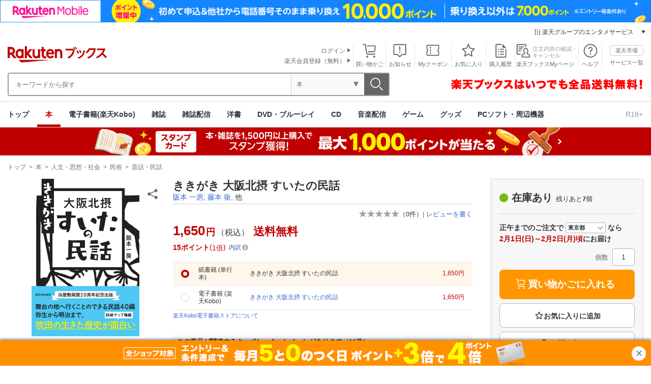

--- FILE ---
content_type: text/html;charset=EUC-JP
request_url: https://books.rakuten.co.jp/rb/17510606/
body_size: 22807
content:
<?xml version="1.0" encoding="euc-jp"?>
<!DOCTYPE html PUBLIC "-//W3C//DTD XHTML 1.0 Transitional//EN" "http://www.w3.org/TR/xhtml1/DTD/xhtml1-transitional.dtd">
<html xmlns="http://www.w3.org/1999/xhtml" xml:lang="ja" lang="ja" xmlns:og="http://ogp.me/ns#" xmlns:fb="http://www.facebook.com/2008/fbml" xmlns:mixi="http://mixi-platform.com/ns#" xmlns:gr="http://gree.jp/ns">
<head>
<meta http-equiv="Content-Type" content="text/html; charset=euc-jp" />
<meta http-equiv="X-UA-Compatible" content="IE=edge" />
<meta http-equiv="Content-Language" content="ja" />
<meta http-equiv="Content-Style-Type" content="text/css" />
<meta http-equiv="Content-Script-Type" content="text/javascript" />
<title>楽天ブックス: ききがき 大阪北摂 すいたの民話 - 阪本 一房 - 9784908443817 : 本</title>
<meta name="description" content="ききがき 大阪北摂 すいたの民話 - 阪本 一房 - 本の購入は楽天ブックスで。全品送料無料！購入毎に「楽天ポイント」が貯まってお得！みんなのレビュー・感想も満載。" />
<meta property="og:description" content="阪本 一房 | 2023年05月31日発売 | 大阪万博の地として、比較的新しい街として知られる吹田。ところが、吹田が最も華やかだったのは、鎌倉時代。頼朝の姪を夫人に迎えた御公家さん・西園寺公経が作った景勝地吹田殿は金閣寺、平等院、四天王寺といった、当時の名勝と並び称せられるものだったようです。また、行基菩薩や役行者が作ったお寺さんにまつわる話、百姓一揆や、キツネにばかされた話、災害を押さえるために人柱となった話、だんじりなど祭りの話、妖怪話、戦争話、明治維新の話など多彩な話満載。大阪北摂の吹田…">
<meta property="og:type" content="books.book">
<meta property="books:isbn" content="9784908443817" />
<meta name="keywords" content="ききがき 大阪北摂 すいたの民話,キキガキ オオサカホクセツ スイタノミンワ,阪本 一房,サカモト イッポウ,9784908443817,楽天ブックス" />
<link rel="canonical" href="https://books.rakuten.co.jp/rb/17510606/"/>
<meta property="fb:app_id" content="157315820947832">
<meta property="og:title" content="ききがき 大阪北摂 すいたの民話">
<meta property="og:site_name" content="楽天ブックス">
<meta property="fb:admins" content="100003117909115">
<meta property="og:image" content="https://tshop.r10s.jp/book/cabinet/3817/9784908443817_1_44.jpg?downsize=600:*"><meta property="article:publisher" content="https://www.facebook.com/RakutenBooks">
<!-- /pzd_contents/html/include/head/pc/item_20250408.html -->
<link rel="stylesheet" type="text/css" media="all" href="//image.books.rakuten.co.jp/books/img/css/footer/pc/rc-f-standard.min.css" /><!-- 1119 -->
<link rel="stylesheet" type="text/css" media="all" href="//image.books.rakuten.co.jp/books/img/css/footer/e-book_footer_20140710.css" /><!-- 20140710 -->
<link rel="stylesheet" type="text/css" media="all" href="//image.books.rakuten.co.jp/books/img/css/common/pc/components_20200206.css?t=20220921" /><!-- 20220414 -->
<link rel="stylesheet" type="text/css" media="all" href="//image.books.rakuten.co.jp/books/img/css/item/itemDefault_20191201.css?t=20250313-1" /><!-- 20210705 -->
<link rel="stylesheet" type="text/css" media="all" href="//image.books.rakuten.co.jp/books/img/css/other/jquery.powertip_20141218.css" /><!-- 20141218 -->
<link rel="stylesheet" type="text/css" media="all" href="//image.books.rakuten.co.jp/books/img/css/item/product_20220214.css?t=20260122-1" /><!-- 20230802 -->
<link rel="stylesheet" type="text/css" media="all" href="//image.books.rakuten.co.jp/books/img/css/item/e-book_product_20191201.css?t=20230925-2" /><!-- 20210629 -->
<link rel="stylesheet" type="text/css" media="all" href="//image.books.rakuten.co.jp/books/img/css/item/e-book_purchase-area_20191201.css?t=20210802" /><!-- 20210802 -->
<link rel="stylesheet" type="text/css" media="all" href="//image.books.rakuten.co.jp/books/img/css/item/pc/asurakukyoraku_20191201.css?t=20191127" /><!-- 20191107 -->
<link rel="stylesheet" type="text/css" media="all" href="//image.books.rakuten.co.jp/books/img/css/main/header_submenu_20140601.css" /><!-- 0530 -->
<link rel="stylesheet" type="text/css" media="all" href="//image.books.rakuten.co.jp/books/img/css/item/pc/item_review_20191201.css?t=20191128" /><!-- 20191107 review -->
<link rel="stylesheet" type="text/css" media="all" href="//image.books.rakuten.co.jp/books/img/css/common/header/pc/books-header20150928.css?t=20251112-1" /><!-- 20231016 -->
<link rel="stylesheet" type="text/css" media="all" href="//image.books.rakuten.co.jp/books/img/css/common/pc/books-extra_notification20150618.css" /><!-- 0721 -->
<link rel="stylesheet" type="text/css" media="all" href="//image.books.rakuten.co.jp/books/img/css/footer/pc/books-footer_common_link20150618.css?t=20231114" /><!-- 20220414 -->
<link rel="stylesheet" type="text/css" media="all" href="//image.books.rakuten.co.jp/books/img/css/footer/pc/faqListArea_20150618.css?t=20190517" /><!-- 20190517 -->
<link rel="stylesheet" type="text/css" media="all" href="//image.books.rakuten.co.jp/books/img/css/common/instantpreview/pc/preview-itempage-pc_20191201.css?t=20191128" /><!-- 20191107 preview-->
<link rel="stylesheet" type="text/css" media="all" href="//image.books.rakuten.co.jp/books/img/css/common/instantpreview/pc/preview-pc.css?t=11111" /><!-- 0730 preview-->
<link rel="stylesheet" type="text/css" media="all" href="//image.books.rakuten.co.jp/books/img/css/point/pc/pc-point-1.0.1.css" />
<link rel="stylesheet" type="text/css" media="all" href="//image.books.rakuten.co.jp/books/img/css/common/pc/rb-iconfont.css?t=20180221" type="text/css" media="all" /><!-- 20180221-->

<noscript>
  <link rel="stylesheet" type="text/css" media="all" href="//image.books.rakuten.co.jp/books/img/css/common/pc/rb-no-script.css" />
</noscript>

<!-- Legacy Scripts -->
<script type="text/javascript" src="//image.books.rakuten.co.jp/books/img/js/jquery-3.5.1.min.js"></script>

<script type="text/javascript" src="//image.books.rakuten.co.jp/books/img/scripts/pc/item/rb-item-pc-1.0.2.js?t=20260128-1" charset="UTF-8"></script>

<script>$ = jQuery;</script>
<!-- Kobo -->
<script type="text/javascript" src="//image.books.rakuten.co.jp/books/img/js/item/product_20140417.js?t=170529"></script><!-- 20140417 -->
<script type="text/javascript" src="//image.books.rakuten.co.jp/books/img/js/common/instantpreview/underscore-1.6.0.js"></script><!-- 0730 preview-->
<script type="text/javascript" src="//image.books.rakuten.co.jp/books/img/js/common/instantpreview/bootstrap.min.js"></script><!-- 0730 preview-->
<script type="text/javascript" src="//image.books.rakuten.co.jp/books/img/js/common/instantpreview/shougakukan_preview.js?t=20240418-1"></script><!-- 0730 preview-->
<!-- /Kobo -->
<!-- /Legacy Scripts -->

<!-- Rakuten Group -->
<script type="text/javascript" src="//a.ichiba.jp.rakuten-static.com/com/js/d/rjs/rjs_helpers.min.js"></script><!-- for spux -->
<script type="text/javascript" src="//r.r10s.jp/com/js/d/Rmodules/1.27/Rmodules-1.27.3.min.js"></script><!-- for spux -->
<script type="text/javascript" src="//a.ichiba.jp.rakuten-static.com/com/notify/js/notifier-1.0.0.min.js" charset="euc-jp"></script>
<!-- /Rakuten Group -->
<script>$ = jQuery;</script>
<script type="text/javascript" src="//www.rakuten.co.jp/com/advance/books/Books_item_delivery_info/pc/condition.js"></script><!-- pitari -->
<script type="text/javascript" src="//www.rakuten.co.jp/com/advance/books/Books_new_ITEM/pc/condition.js"></script><!-- pitari -->
<script type="text/javascript" src="//www.rakuten.co.jp/com/advance/books/OneToOne_item01/pc/condition.js"></script><!-- pitari -->
<script type="text/javascript" src="//www.rakuten.co.jp/com/advance/books/OneToOne_item02/pc/condition.js"></script><!-- pitari -->
<script type="text/javascript" src="//www.rakuten.co.jp/com/advance/books/OneToOne_item03/pc/condition.js"></script><!-- pitari -->
<script type="text/javascript" src="//www.rakuten.co.jp/com/advance/books/OneToOne_item04/pc/condition.js"></script><!-- pitari -->
<script type="text/javascript" src="//www.rakuten.co.jp/com/advance/books/AttributeCampaign_item/pc/condition.js"></script><!-- pitari -->
<script type="text/javascript" src="//www.rakuten.co.jp/com/advance/books/CouponDisplay_item_Books/pc/condition.js"></script><!-- pitari -->
<script type="text/javascript" src="//www.rakuten.co.jp/com/advance/kobo/Kobo_Item_Coupon_NewUser/pc/condition.js"></script><!-- pitari -->
<script type="text/javascript" src="//www.rakuten.co.jp/com/advance/kobo/Kobo_Item_NewUser/pc/condition.js"></script><!-- pitari -->
<script type="text/javascript" src="//r.r10s.jp/com/ap/target/phoenix-2.7.2.min.js"></script><!-- pitari -->
<!-- React -->
<script src="//image.books.rakuten.co.jp/books/img/js/all/lib/react@18.3.1/react.production.min.js"></script>
<script src="//image.books.rakuten.co.jp/books/img/js/all/lib/react-dom@18.3.1/react-dom.production.min.js"></script>

<script type="module" charset="UTF-8" src="//image.books.rakuten.co.jp/books/img/js/all/duplication-alert-pc.js?t=20250707-1"></script>
<script type="module" charset="UTF-8" src="//image.books.rakuten.co.jp/books/img/js/all/favorite-notification-button-pc.js?t=20250710-1"></script>
<script type="module" charset="UTF-8" src="//image.books.rakuten.co.jp/books/img/js/all/notification-button-pc.js?t=20251127-1"></script>
<!-- /pzd_contents/html/include/head/pc/item_20250408.html -->
<!-- /pzd_contents/html/include/head/mbox.html -->
<!-- mbox.html  -->
<!-- / mbox.html  -->
<!-- /pzd_contents/html/include/head/mbox.html --></head>

<body>
<div id="container">

<a name="top" id="top"></a>

<div id="header">
<div id="headerInner">
<div id="headerBox">
<!-- 楽天市場共通ヘッダ -->
<table width="1" height="1" border="0" cellspacing="0" cellpadding="0">
<tr>
<td><img src="//mall.ashiato.rakuten.co.jp/rms/mall/ashiato/trc?service_id=1&kind_id=1&shop_id=213310&item_id=20964726&auction=0&genre_id=208985" width="1" height="1" border="0" /></td>
</tr>
</table>
<!-- /楽天市場共通ヘッダ -->

<!-- ブックスヘッダタブ、サブセクション -->
<!-- /pzd_contents/html/include/header/navi/book.html -->
    <!-- PC header banner -->
    <div id="mkdiv_header_pitari">
      <div class="skeleton" style="width:1440px;max-width:100%;margin:0 auto;aspect-ratio:1440/50;"></div>
    </div>
    <script src="//jp.rakuten-static.com/1/grp/banner/js/create.js"
      onload="setTimeout(() => removeSkeleton('#mkdiv_header_pitari .skeleton'), 15000);"
      onerror="removeSkeleton('#mkdiv_header_pitari .skeleton');"
    ></script>
    <script>
      function removeSkeleton(selector) {
        const elements = document.querySelectorAll(selector);
        if (elements.length) {
          elements.forEach(element => element.remove());
        }
      }
    </script>
    <!-- UI Unification Menu -->
    <div id="entmt-common-ui-topbar" data-current-service="books" data-other-buttons-overrides="[]"></div>
    <script src="https://image.books.rakuten.co.jp/books/img/js/entmt-common-ui/assets/js/v1/entmt-common-ui-pc-topbar.js" charset="UTF-8"></script>
    <!-- UI Unification Menu -->

<div class="header-books">
  <div class="header-nav">
    <h1 class="header-nav__logo">
      <a href="https://books.rakuten.co.jp/?l-id=header-utility-logo" data-ratId="header-utility-logo" data-ratEvent="click" data-ratParam="all">
        <img src="//image.books.rakuten.co.jp/books/img/common/header/pc/logo_header.png" alt="楽天ブックス" class="booksLogo" width="195" height="32">
      </a>
    </h1>

    <ul class="header-nav__funcNav">
      <li class="header-nav__funcNav__cart cartArea">
        <div class="header-nav__funcNav__cart__inner">
          <a
            href="https://books.step.rakuten.co.jp/rms/mall/book/bs/Cart?shop_bid=213310&l-id=header-utility-cart-book" data-ratId="header-utility-cart-book" data-ratEvent="click" data-ratParam="all">買い物かご</a>
          <span class="js-item-count"></span>
        </div>
      </li>
      <li class="header-nav__funcNav__notice">
        <div id="notification-button" data-location-id="400">
          <div class="notification" id="notificationButton">
            <span id="notificationBadge"></span>
            <a href="#" class="notificationBtn">お知らせ</a>
          </div>
        </div>
      </li>
      <li class="header-nav__funcNav__coupon">
        <a href="https://books.rakuten.co.jp/event/coupon/?l-id=header-utility-mycoupon" data-ratId="header-utility-mycoupon" data-ratEvent="click" data-ratParam="all">Myクーポン</a>
      </li>
      <li class="header-nav__funcNav__bookmark">
        <a href="https://my.bookmark.rakuten.co.jp/item?shop_id=213310&scid=wi_bks_header-utility-bookmark"
          data-ratId="header-utility-bookmark" data-ratEvent="click" data-ratParam="all">お気に入り</a>
      </li>
      <li class="header-nav__funcNav__purchase">
        <a href="https://order.my.rakuten.co.jp/"
          data-ratId="header-utility-purchaseditem" data-ratEvent="click" data-ratParam="all">購入履歴</a>
      </li>
      <li class="header-nav__funcNav__mypage">
        <a href="https://books.rakuten.co.jp/mypage/top">
          <img src="//image.books.rakuten.co.jp/books/img/common/header/pc/mypage.svg" alt="" height="28">
          <span>注文内容の確認・<br>キャンセル</span>
        </a>
        <a href="https://books.rakuten.co.jp/mypage/top?l-id=header-utility-mypage" data-ratId="header-utility-mypage" data-ratEvent="click" data-ratParam="all">楽天ブックスMyページ</a>
      </li>
      <li class="header-nav__funcNav__help"><a href="https://books.faq.rakuten.net/s/?site_domain=default&l-id=header-utility-help" data-ratId="header-utility-help" data-ratEvent="click" data-ratParam="all">ヘルプ</a></li>
      <li class="header-nav__funcNav__link">
        <div class="header-nav__funcNav__link--ichiba">
          <a href="https://www.rakuten.co.jp/" data-ratid="header-utility-ichiba"
            data-ratevent="click" data-ratParam="all">楽天市場</a>
        </div>
        <div class="header-nav__funcNav__link--service">
          <a href="https://www.rakuten.co.jp/sitemap/" data-ratid="header-utility-sitemap"
            data-ratevent="click" data-ratParam="all">サービス一覧</a>
        </div>
      </li>
    </ul>

    <div class="header-nav__memberShip js-memberShip" style="display:none;">
      <div class="header-nav__memberShip__inner">
        <div class="header-nav__memberShip__inner--left"></div>
        <div class="header-nav__memberShip__inner--right">
          <div>
            <a href="https://my.rakuten.co.jp/" data-ratId="header-utility-myrakuten" data-ratEvent="click" data-ratParam="all">
            <span class="js-member-name"></span><span class="nameTitle">さん</span>
            </a>
          </div>
          <div>
            <a href="https://point.rakuten.co.jp/" data-ratId="header-utility-pointclub" data-ratEvent="click" data-ratParam="all">
            <span class="js-member-point"></span><span class="nameTitle">ポイント</span>
            </a>
          </div>
        </div>
      </div>
    </div>

    <div class="header-nav__memberShip header-nav__memberShip--no-login js-memberShip--no-login" style="display:none;">
      <ul class="header-nav__memberShip__list">
        <li class="header-nav__memberShip__list__button">
          <a href="//books.rakuten.co.jp/restriction/login/" data-ratId="header-utility-login" data-ratEvent="click" data-ratParam="all">ログイン</a>
        </li>
        <li class="header-nav__memberShip__list__button">
          <form method="post" action="https://login.account.rakuten.com/sso/register?client_id=rakuten_books_b_web&redirect_uri=https://books.rakuten.co.jp/login/auth/&scope=openid&response_type=code" id="registBtn">
            <input type="hidden" name="MIval" value="rem_regist">
            <div class="btn">
              <button form="registBtn" type="submit" data-ratId="header-utility-registration" data-ratEvent="click" data-ratParam="all">楽天会員登録（無料）</button>
            </div>
          </form>
        </li>
      </ul>
    </div>

  </div><!-- /header-nav -->

  <!-- ブックスヘッダ検索窓 -->
  <div class="header-search">

    <div class="header-search__searchBox">
      <div class="header-search__searchBox__search">
        <h1 class="header-search__searchBox__search__logo">
          <a href="https://books.rakuten.co.jp/?l-id=header-utility-floating-logo" data-ratId="header-utility-floating-logo" data-ratEvent="click" data-ratParam="all">
            <img src="//image.books.rakuten.co.jp/books/img/common/header/pc/logo_header.png" alt="楽天ブックス"
              class="booksLogo" width="195" height="32">
          </a>
        </h1>
        <form name="newSrchFrm" method="get" action="//books.rakuten.co.jp/search/nm" accept-charset="EUC-JP"
          onsubmit="return searchSubmit();" id="myForm">
          <fieldset>
            <div class="searchBox header-search__searchBox__form">
              <div class="sggstInputWrap searchBox__form--input">
                <input name="sitem" type="text" id="searchWords" placeholder="キーワードから探す" />
                <div class="suggest" data-cid="001"></div>
              </div>
              <div class="js-genreText header-search__searchBox__form--text">本</div>
              <select name="g" class="js-genreSelect riSrchSelect searchBox__form--select">
                <option value="000">すべてのジャンル</option>
                <option value="001" selected="selected">本</option>
                <option value="101">電子書籍</option>
                <option value="007">雑誌</option>
                <option value="003">DVD・ブルーレイ</option>
                <option value="002">CD</option>
                <option value="006">ゲーム</option>
                <option value="e010679">グッズ</option>
                <option value="004">PCソフト・周辺機器</option>
                <option value="005">洋書</option>
              </select>
              <input type="hidden" name="l-id" value="pc-search-box" />
              <div class="searchBox__form--button">
                <input type="image" value="検索" src="//image.books.rakuten.co.jp/books/img/common/header/pc/search.svg"
                  width="12" alt="検索" class="" id="searchBtn" />
              </div>
            </div>
            <script src="//image.books.rakuten.co.jp/books/img/scripts/pc/suggest/rb-suggest-pc.js?t=20260121-1" charset="UTF-8"></script>
            <!-- 20220518 -->
          </fieldset>
        </form>
        <div class="header-search__searchBox__search__cart">
          <a
            href="https://books.step.rakuten.co.jp/rms/mall/book/bs/Cart?shop_bid=213310&amp;l-id=header-utility-floating-cart-book" data-ratId="header-utility-floating-cart-book" data-ratEvent="click" data-ratParam="all">
            <img src="//image.books.rakuten.co.jp/books/img/common/header/pc/cart.svg" alt="">
          </a>
          <p>買い物かご</p>
        </div>
      </div>

    </div>

    <div class="header-search__detail-search">
      <!-- 詳細検索 -->
    </div>

    <div class="header-search__bnr">
      <p class="banner">
        <a href="https://books.rakuten.co.jp/info/freeshipping/?l-id=header-utility-freeshipping"
          data-ratId="header-utility-freeshipping" data-ratEvent="click" data-ratParam="all">
          <img src="//image.books.rakuten.co.jp/books/img/common/header/pc/free_shipping_txt.png"
            alt="楽天ブックスはいつでも全品送料無料" />
        </a>
      </p>
    </div>
  </div><!-- /ブックスヘッダ検索窓 -->
<p id="nowordLine" style="display: none;"></p>

  <!-- react component of subgenre -->
  <div class="header-globalNav">
    <div class="header-globalNav__inner">
      <ul id="js-subGenre" class="header-globalNav__inner__nav">
        <li class="header-globalNav__inner__nav__item">
          <a href="https://books.rakuten.co.jp/?l-id=header-navi-top" data-ratId="header-navi-top" data-ratEvent="click" data-ratParam="all">トップ</a>
        </li>
        <li data-subgenre="book" class="header-globalNav__inner__nav__item current-item">
          <a href="https://books.rakuten.co.jp/book/?l-id=header-navi-book" data-ratId="header-navi-book" data-ratEvent="click" data-ratParam="all">本</a>
          <div id="js-subGenreBook"></div>
        </li>
        <li data-subgenre="ebook" class="header-globalNav__inner__nav__item">
          <a href="https://books.rakuten.co.jp/e-book/?l-id=header-navi-ebook" data-ratId="header-navi-ebook" data-ratEvent="click" data-ratParam="all">電子書籍(楽天Kobo)</a>
          <div id="js-subGenreEbook"></div>
        </li>
        <li data-subgenre="magazine" class="header-globalNav__inner__nav__item">
          <a href="https://books.rakuten.co.jp/magazine/?l-id=header-navi-magazine" data-ratId="header-navi-magazine" data-ratEvent="click" data-ratParam="all">雑誌</a>
          <div id="js-subGenreMagazine"></div>
        </li>
        <li data-subgenre="rmgz" class="header-globalNav__inner__nav__item">
          <a href="https://magazine.rakuten.co.jp/?scid=wi_bks_booksmenu_top&argument=vqhTTgFN&dmai=a61383fd0575f1" data-ratId="header-navi-rmgz" data-ratEvent="click" data-ratParam="all">雑誌配信</a>
          <div id="js-subGenreRmgz"></div>
        </li>
        <li data-subgenre="fbook" class="header-globalNav__inner__nav__item">
          <a href="https://books.rakuten.co.jp/foreign-book/?l-id=header-navi-foreign-book" data-ratId="header-navi-foreign-book" data-ratEvent="click" data-ratParam="all">洋書</a>
          <div id="js-subGenreFbook"></div>
        </li>
        <li data-subgenre="dvd" class="header-globalNav__inner__nav__item">
          <a href="https://books.rakuten.co.jp/dvd-blu-ray/?l-id=header-navi-dvd-blu-ray" data-ratId="header-navi-dvd-blu-ray" data-ratEvent="click" data-ratParam="all">DVD・ブルーレイ</a>
          <div id="js-subGenreDvd"></div>
        </li>
        <li data-subgenre="cd" class="header-globalNav__inner__nav__item">
          <a href="https://books.rakuten.co.jp/cd/?l-id=header-navi-cd" data-ratId="header-navi-cd" data-ratEvent="click" data-ratParam="all">CD</a>
          <div id="js-subGenreCd"></div>
        </li>
        <li data-subgenre="music" class="header-globalNav__inner__nav__item">
          <a href="https://music.rakuten.co.jp/?scid=wi_bks_msc_top_nav_genre_pc" data-ratId="header-navi-music" data-ratEvent="click" data-ratParam="all">音楽配信</a>
          <div id="js-subGenreMusic"></div>
        </li>
        <li data-subgenre="game" class="header-globalNav__inner__nav__item">
          <a href="https://books.rakuten.co.jp/game/?l-id=header-navi-game" data-ratId="header-navi-game" data-ratEvent="click" data-ratParam="all">ゲーム</a>
          <div id="js-subGenreGame"></div>
        </li>
        <li data-subgenre="goods" class="header-globalNav__inner__nav__item">
          <a href="https://books.rakuten.co.jp/goods/?l-id=header-navi-goods" data-ratId="header-navi-goods" data-ratEvent="click" data-ratParam="all">グッズ</a>
          <!-- <div id="js-subGenreGoods"></div> -->
        </li>
        <li data-subgenre="software" class="header-globalNav__inner__nav__item">
          <a href="https://books.rakuten.co.jp/software/?l-id=header-navi-software" data-ratId="header-navi-software" data-ratEvent="click" data-ratParam="all">PCソフト・周辺機器</a>
          <div id="js-subGenreSoftware"></div>
        </li>
      </ul>
      <div class="header-globalNav__inner__link">
        <a href="https://books.rakuten.co.jp/adult/?l-id=header-navi-adult" data-ratId="header-navi-adult" data-ratEvent="click" data-ratParam="all">R18+</a>
      </div>
    </div>
  </div>
  <!-- react component of subgenre -->


</div><!-- /#header-books -->

<noscript>
  <p id="noJs">JavaScriptが無効の為、一部のコンテンツをご利用いただけません。<br />
    JavaScriptの設定を有効にしてからご利用いただきますようお願いいたします。</p>
</noscript>

<script src="//image.books.rakuten.co.jp/books/img/scripts/pc/header/rb-header-pc.js?t=20250403-2" charset="UTF-8"></script>
<!-- /pzd_contents/html/include/header/navi/book.html --><!-- /ブックスヘッダタブ、サブセクション -->


</div>
</div>
</div><!-- /div#header -->

<p class="naviSkip"><a id="jumpmenu" name="jumpmenu">本文</a></p>


<div class="specialContents">
<a href="https://books.rakuten.co.jp/event/campaign/stampcard/?l-id=item-obi-book-pc" data-ratId="item-obi-fbook-pc" data-ratEvent="click" data-ratParam="all" style="background:#BF0000;">
<img src="https://image.books.rakuten.co.jp/books/img/bnr/event/campaign/stampcard/202511-950x55.png" alt="スタンプカード　本・雑誌を1,500円以上購入でスタンプ獲得！最大1,000ポイントが当たる" data-ratId="item-obi-book-pc" data-ratEvent="appear" data-ratParam="all"></a>
</div>
<div id="react-shopPoint-books"></div>
<script src="//image.books.rakuten.co.jp/books/img/shop-point/rb-shop-point-pc.js?t=20220405" charset="utf-8"></script>
<div id="contentsArea">
<div id="containerArea">
<dl id="topicPath" itemscope itemtype="http://schema.org/WebPage">
  <dt>現在地</dt>
  <dd itemprop="breadcrumb">
<a href="https://books.rakuten.co.jp/?l-id=item-c-topic-01">トップ</a>&nbsp;&gt;&nbsp;<a href="https://books.rakuten.co.jp/book/?l-id=item-c-topic-02">本</a>&nbsp;&gt;&nbsp;<a href="https://books.rakuten.co.jp/search/dt/?g=001008&l-id=item-c-topic-03">人文・思想・社会</a>&nbsp;&gt;&nbsp;<a href="https://books.rakuten.co.jp/search/dt/?g=001008015&l-id=item-c-topic-04">民俗</a>&nbsp;&gt;&nbsp;<a href="https://books.rakuten.co.jp/search/dt/?g=001008015003&l-id=item-c-topic-05">昔話・民話</a>  </dd>
</dl>
<div id="contents">
<div id="main">
<div class="mainInner" itemscope itemtype="http://schema.org/Product">

<div id="duplicate-alert" data-isbn-jan="9784908443817"></div>

<div>
<div class="productWrapper item">
<div id="productExtra">
  <div id="imageSliderWrap">
    <div id="snsShare" data-item-id="20964726"></div>

<script type="module" src="https://r.r10s.jp/com/upc/js/upcd_2_1.js" charset="UTF-8"></script>
<script nomodule src="https://r.r10s.jp/com/upc/js/upcd_2_1-legacy.js" charset="UTF-8"></script>

    <div id="oneImageWrap">
      <a href="//shop.r10s.jp/book/cabinet/3817/9784908443817_1_44.jpg" data-ratid="item-img-1" data-ratevent="click" data-ratparam="all" data-sub-html="ききがき大阪北摂すいたの民話[阪本一房]">
        <img src="//shop.r10s.jp/book/cabinet/3817/9784908443817_1_44.jpg?fitin=560:400&composite-to=*,*|560:400" alt="ききがき大阪北摂すいたの民話[阪本一房]" itemprop="image">
      </a>
    </div>
  </div>

  <div id="loadingSlider"><img src="https://tshop.r10s.jp/book/cabinet/3817/9784908443817_1_44.jpg" alt="ききがき大阪北摂すいたの民話[阪本一房]"></div>

  <div class="buttons">
    <ul>
      <li class="btn-preview" id="instPreview-left" >
        <a class="modal-link" data-toggle="modal" data-target="#shougakukanModal" data-ratId="item-c-spreview-001-9784908443817" data-ratEvent="click" data-ratParam="all">
          <i class="icon icon-book"></i>立ち読み
        </a>
        <input type="hidden" value="213310" id="preview_shop_id" />
        <input type="hidden" value="20964726" id="preview_item_id" />
      </li>
    </ul>
  </div>
</div>


<div id="bootstrap-css">
  <div class="modal fade" id="shougakukanModal" tabindex="-1" role="dialog" style="height:100%;">
    <div class="modal-dialog" style="height:100%;">
      <div class="modal-content" style="height:100%;">
        <div class="modal-header">
          <button id="closeButton" type="button" class="controlButton floatRight" data-dismiss="modal"></button>
          <div class="line-separator"></div>
          <div class="floatLeft v-center hiddenCta" id="btn-addToCart" onclick="addToCart();">
            <i class="icon icon-add-cart"></i><span>買い物かごに入れる</span>
          </div>
          <div class="smallscreen-wrapper hiddenCta"><div id="bookTitle">ききがき 大阪北摂 すいたの民話</div></div>
          </div>
        <div class="modal-body" style="height:100%;"></div>
      </div>
    </div>
  </div>
</div>

<script type="text/javascript">
/* <![CDATA[ */
var urlPreviewShogakukan = "//rakuten.tameshiyo.me/9784908443817";
/* ]]> */
</script>

<div id="productInfo">
<div id="productTitle">
  <h1 itemprop="name">ききがき 大阪北摂 すいたの民話
<ul class="authorLink">
<li class="authorLink__list"><a href="https://books.rakuten.co.jp/author/200000000906441/?l-id=item-c-author-book-01">阪本 一房</a></li><li class="authorLink__list">,&nbsp;<a href="https://books.rakuten.co.jp/author/200000000906440/?l-id=item-c-author-book-02">藤本 衞</a></li><li class="authorLink__list">,&nbsp;他</li></ul>

</h1>
</div>

<div class="productInfoArea">

<ul class="reviewArea">
  <li class="ratingData">
    <span class="label">ユーザ評価</span>
    <span class="rating"><img src="//image.books.rakuten.co.jp/books/img/common/review/review_0.0.png" alt="0.0" class="value"></span>（<span class="count">0</span>件）
  </li>
  <li class="utilReviewWrite">&nbsp;|&nbsp;<a href="https://review.rakuten.co.jp/wd/2_213310_20964726_0/" data-ratId="item-c-func-04" data-ratEvent="click" data-ratParam="all">レビューを書く</a></li>
</ul>

<p class="productPrice" itemprop="offers" itemscope itemtype="http://schema.org/Offer">
  <meta itemprop="priceCurrency" content="JPY"/>


<span class="price" itemprop="price" content="1650">1,650<span class="price__unit">円</span></span>（税込）<span class="freeDelivery">送料無料</span></p>

  <script id="bdg-point-display-settings" type="application/json">
    {
      "bdg-point-display": {
        "url": "https://gateway-api.global.rakuten.com/NCP/benefitsCalculation",
        "apiKey": "zruiZma8acXdK61OMWCXXvW82QxkaKDU",
        "includeClassNames": false,
        "timeout": 60000,
        "summary": {
          "popover": {
            "enabled": true
          },
          "elements": {
            "rat-visible": {
              "ratEvents": [ "VISIBLE" ]
            },
            "rat-click": {
              "ratEvents": [ "CLICK" ]
            }
          },
          "rat": {
            "accountId": 1282,
            "serviceId": 1,
            "options": ["url", "ua"],
            "componentState": {
              "normal": "{$user_agent}_ncp_default_{$abtest_pattern}",
              "error": "{$user_agent}_ncp_defaulterror_{$abtest_pattern}"
            },
            "pageName": "itemPage",
            "pageType": "itemPage"
          }
        },
        "breakdown": {
          "addenda": {
            "sections": {
              "SPU": {
                "annotation": {
                  "label": "{{staticContent.SPU_EXPLANATION}}"
                }
              }
            },
            "footer": {
              "USER": {
                "logo": "{{staticContent.BOTTOM_BANNER}}",
                "destination": "{{staticContent.BOTTOM_BANNER_LINK}}",
                "footnotes": [
                  { "content": "{{staticContent.DISC_NO_POINT_USAGE}}" },
                  { "content": "{{staticContent.DISC_POINT_WILL_BE_LIMITED}}" },
                  { "content": "{{staticContent.DISC_POINT_LIMITED}}" },
                  { "content": "{{staticContent.POINT_LIMIT_EXPLANATION}}" },
                  { "content": "{{staticContent.CARD_POINT_CALC_EXPLANATION}}" }
                ]
              },
              "ANONYMOUS": {
                "logo": "{{staticContent.BOTTOM_BANNER}}",
                "destination": "{{staticContent.BOTTOM_BANNER_LINK}}",
                "footnotes": [
                  { "content": "{{staticContent.DISC_NO_USER}}" }
                ]
              }
            }
          },
          "elements": {
            "rat-tracker": {
              "ratEvents": [ "VISIBLE" ]
            }
          },
          "rat": {
            "accountId": 1282,
            "serviceId": 1,
            "options": ["url", "ua"],
            "componentState": {
              "normal": "{$user_agent}_ncp_popup_{$abtest_pattern}",
              "error": "{$user_agent}_ncp_popuperror_{$abtest_pattern}"
            },
            "pageName": "itemPage",
            "pageType": "itemPage"
          }
        }
      }
    }
  </script>

  <!-- Point Summary -->
  <script type="text/template" data-component-template="bdg-point-display" data-name="point-summary">
      <div class="bdg-point-display-summary point-summary rat-visible">
        <div class="total"><span>{{points}}</span>ポイント</div>
        {{multiplier}}{{multiplierUp}}{{rebate}}
        <div class="link breakdown-link rat-click">内訳</div>
        {{annotations}}
      </div>
  </script>
  <script type="text/template" data-component-template="bdg-point-display" data-name="point-summary-loading" data-component="point-summary">
    <div class="loading">
      <div></div>
      <div></div>
      <div></div>
    </div>
  </script>
  <script type="text/template" data-component-template="bdg-point-display" data-name="point-summary-error" data-component="point-summary">
    <div class="message error rat-tracker">ポイント情報の取得に失敗しました。獲得予定ポイントが正しく表示されなかったため、時間をおいて、再度お試しください。</div>
  </script>
  <script type="text/template" data-component-template="bdg-point-display" data-name="point-multiplier" data-component="point-summary">
    <ul class="campaign multiplier">
      <li>{{rate}}倍</li>
    </ul>
  </script>
  <script type="text/template" data-component-template="bdg-point-display" data-name="point-multiplier-up" data-component="point-summary">
    <ul class="campaign multiplier-up">
      <li class="multiplier">{{rate}}倍</li>
      <li>{{bonus}}倍UP</li>
    </ul>
    <span class="js-point-multiplier-up-data" style="display:none;">{{bonus}}</span>
  </script>
  <script type="text/template" data-component-template="bdg-point-display" data-name="point-multiplier-up-annotation" data-component="point-summary">
    <ul class="annotations">
      {{#list <li>ポイントアップ期間：{{endDate}}まで</li> distributions}}
      <li><span>※本対象期間終了後、同一商品にて、ポイントアップキャンペーンが継続実施されることがあります。</span></li>
    </ul>
  </script>
  <script type="text/template" data-component-template="bdg-point-display" data-name="point-rebate" data-component="point-summary">
    <ul class="campaign rebate point-superdeal">
      <li class="multiplier">{{rate}}倍</li>
      <li>{{rebate}}ポイントバック</li>
    </ul>
    <span class="js-point-rebate-data" style="display:none;">{{rebate}}</span>
  </script>
  <script type="text/template" data-component-template="bdg-point-display" data-name="point-rebate-annotation" data-component="point-summary">
    <ul class="annotations">
      {{#list <li><span>スーパーDEAL {{value}}%ポイントバック対象期間：</span><span>{{startDate}} ～ {{endDate}}</span></li> distributions}}
      <li><span>※本対象期間終了後、同一商品にて、スーパーDEALキャンペーンが継続実施されることがあります。</span></li>
    </ul>
  </script>

  <!-- Point Breakdown -->
  <script type="text/template" data-component-template="bdg-point-display" data-name="point-breakdown">
    <div class="point-breakdown rat-visible">
      <div class="close-button">&#10005;</div>
      <article class="content">
        <header>
          <span>獲得予定ポイント</span>
          <div class="subtitle">合計 <span class="points">{{points}} pt<span></div>
        </header>
        <section class="sections">
          {{sections}}
        </section>
        <footer>
          <ol class="footnotes annotation">
            {{#list <li>{{content}}</li> footer.footnotes}}
          </ol>
          <a href="{{footer.destination}}">
            <img class="logo" src="{{footer.logo}}" />
          </a>
        </footer>
      </article>
    </div>
  </script>
  <script type="text/template" data-component-template="bdg-point-display" data-name="point-breakdown-loading" data-component="point-breakdown">
    <div class="loading">
      <div></div>
      <div></div>
      <div></div>
    </div>
  </script>
  <script type="text/template" data-component-template="bdg-point-display" data-name="point-breakdown-error" data-component="point-breakdown">
    <div class="message rat-tracker">
      <h4>読み込みに失敗しました</h4>
      <div class="content">ただいま、一時的に読み込みに時間がかかっています。時間をおいて再度お試しください。</div>
      <div class="quit-button">OK</div>
    </div>
  </script>
  <script type="text/template" data-component-template="bdg-point-display" data-name="point-breakdown-section" data-component="point-breakdown">
    <div class="section">
      <h3>
        {{logo}}
        <span>{{caption}}</span>
        {{annotation}}
      </h3>
      <div class="items">
        {{items}}
      </div>
    </div>
  </script>
  <script type="text/template" data-component-template="bdg-point-display" data-name="point-breakdown-section-annotation" data-component="point-breakdown">
    <a href="{{destination}}" class="subtitle annotation"><img src="{{staticContent.QUESTION_MARK_ICON}}" />{{label}}</a>
  </script>
  <script type="text/template" data-component-template="bdg-point-display" data-name="point-breakdown-group" data-component="point-breakdown">
    <div class="row">
      <div class="group">
        {{logo}}
        <span class="caption">{{caption}}</span>
        <div class="items">
          {{items}}
        </div>
      </div>
    </div>
  </script>
  <script type="text/template" data-component-template="bdg-point-display" data-name="point-breakdown-item" data-component="point-breakdown">
    <div class="row">
      <div class="item">
        {{logo}}
        <span class="caption">{{caption}}</span>
        {{points}}
        <span class="description">{{description}}</span>
      </div>
    </div>
  </script>
  <script type="text/template" data-component-template="bdg-point-display" data-name="point-breakdown-item-points" data-component="point-breakdown">
    <span class="points subtitle">{{points}} pt</span>
  </script>
  <script type="text/template" data-component-template="bdg-point-display" data-name="point-breakdown-item-points-limit-almost-reached" data-component="point-breakdown">
    <span class="points subtitle footnote">{{points}} pt<sup>※1</sup></span>
  </script>
  <script type="text/template" data-component-template="bdg-point-display" data-name="point-breakdown-item-points-full" data-component="point-breakdown">
    <span class="points subtitle footnote">上限達成済み<sup>※2</sup></span>
  </script>
  <script type="text/template" data-name="point-breakdown-item-points-unqualified" data-component-template="bdg-point-display" data-component="point-breakdown">
    <span class="points subtitle">未エントリー</span>
  </script>
  <script type="text/template" data-name="point-breakdown-item-link" data-component-template="bdg-point-display" data-component="point-breakdown">
    <a href="{{destination}}" class="link">詳しくはこちら</a>
  </script>
  <script type="text/template" data-component-template="bdg-point-display" data-name="point-breakdown-logo" data-component="point-breakdown">
    <img src="{{source}}" />
  </script>

  <div data-component="bdg-point-display" data-shop-id="213310" data-item-id="20964726" data-variant-id="17510606"></div>
  <link rel="stylesheet" href="https://r.r10s.jp/com/js/d/bdg/1.7/bdg.css">
  <!-- Babel Polyfills -->
  <script type="text/javascript" src="https://r.r10s.jp/com/js/d/bdg/1.7/vendor-1.7.0.min.js"></script>
  <!-- BDG Point Display -->
  <script type="text/javascript" src="https://r.r10s.jp/com/js/d/bdg/1.7/index-1.7.0.min.js"></script>





</div>



<!--tax_books-->




<script type="text/javascript">
/* <![CDATA[ */
var multiformat_item_api_url = "https://gateway-api.global.rakuten.com/books/multiformatItems/";
/* ]]> */
</script>
<!-- React contents -->
<div id="react-other-format"></div>
<!-- React contents -->
<div id="itemCouponArea" data-shop-id="213310" data-item-id="20964726"></div>

<script type="text/javascript">
  var data_genres = [
  [
    {
      "genreId": "001",
      "genreName": "本",
      "rmsGenreId": "200162"
    },
    {
      "genreId": "001008",
      "genreName": "人文・思想・社会",
      "rmsGenreId": "101278"
    },
    {
      "genreId": "001008015",
      "genreName": "民俗",
      "rmsGenreId": "208982"
    },
    {
      "genreId": "001008015003",
      "genreName": "昔話・民話",
      "rmsGenreId": "208985"
    }
  ],
  [
    {
      "genreId": "001",
      "genreName": "本",
      "rmsGenreId": "200162"
    },
    {
      "genreId": "001008",
      "genreName": "人文・思想・社会",
      "rmsGenreId": "101278"
    },
    {
      "genreId": "001008015",
      "genreName": "民俗",
      "rmsGenreId": "208982"
    },
    {
      "genreId": "001008015001",
      "genreName": "風俗・習慣",
      "rmsGenreId": "208983"
    }
  ]
]
</script>

<div id="pitariFlgNewUser-pc" data-phoenix-coupondisplay_item_books_pc></div>

<div class="benefitSection">
  <p class="sectionTitle">この商品が関連するクーポン・キャンペーンがあります<span>（10件）</span><a href="https://books.rakuten.co.jp/event/book/?l-id=item-c-event" class="sectionTitle__Link">開催中のキャンペーンをもっと見る</a></p>
  <p class="note">※エントリー必要の有無や実施期間等の各種詳細条件は、必ず各説明頁でご確認ください。</p>
  <div class="js-showMore-accordion">
    <input id="trigger5" class="js-showMore-accordion__trigger" type="checkbox">
    <label class="js-showMore-accordion__btn" for="trigger5">
      <span class="fa fa-chevron-down"></span>
    </label>
    <ul class="benefitType-list js-showMore-accordion__item">
      <li>
        <i class="benefitType-icon iconType-4"></i>
        <span>
          <a href="https://books.rakuten.co.jp/event/book/campaign/toshocard-next/?l-id=item-c-list-campaign-books-p015296">
            【ポイント3倍】図書カードNEXT利用でお得に読書を楽しもう♪
          </a>
        </span>
      </li>
      <li>
        <i class="benefitType-icon iconType-4"></i>
        <span>
          <a href="https://books.rakuten.co.jp/event/campaign/welcome-back/?l-id=item-c-list-campaign-books-p015292">
            【対象者限定】全ジャンル対象！ポイント3倍　おかえりキャンペーン
          </a>
        </span>
      </li>
      <li>
        <i class="benefitType-icon iconType-4"></i>
        <span>
          <a href="https://books.rakuten.co.jp/event/campaign/rakuma/yamawake/?l-id=item-c-list-campaign-books-p015291">
            【楽天ブックス×楽天ラクマ】条件達成で10万ポイント山分け！
          </a>
        </span>
      </li>
      <li>
        <i class="benefitType-icon iconType-4"></i>
        <span>
          <a href="https://books.rakuten.co.jp/event/campaign/mobile/yamawake/?l-id=item-c-list-campaign-books-p015269">
            【楽天モバイルご契約者様】条件達成で100万ポイント山分け！
          </a>
        </span>
      </li>
      <li>
        <i class="benefitType-icon iconType-4"></i>
        <span>
          <a href="https://books.rakuten.co.jp/event/book/pointup/festival/?l-id=item-c-list-campaign-books-p015252">
            本・雑誌在庫あり商品対象！条件達成でポイント最大10倍 2026/1/1-1/31
          </a>
        </span>
      </li>
      <li>
        <i class="benefitType-icon iconType-4"></i>
        <span>
          <a href="https://books.rakuten.co.jp/event/e-book/camp-bookscollab/?l-id=item-c-list-campaign-books-p015176">
            【楽天Kobo】初めての方！条件達成で楽天ブックス購入分がポイント20倍
          </a>
        </span>
      </li>
      <li>
        <i class="benefitType-icon iconType-4"></i>
        <span>
          <a href="https://brandavenue.rakuten.co.jp/contents/campaign/books/?scid=we_ich_grp_books_merchlist" data-ratId="item-c-list-campaign-books-p015106" data-ratEvent="click" data-ratParam="all">
            【Rakuten Fashion×楽天ブックス】条件達成で10万ポイント山分け
          </a>
        </span>
      </li>
      <li>
        <i class="benefitType-icon iconType-7"></i>
        <span>
          <a href="https://event.rakuten.co.jp/group/collab/mnoreferral_books/?scid=wi_bks_campaignbannerlist" data-ratId="item-c-list-campaign-books-g015161" data-ratEvent="click" data-ratParam="all">
            楽天モバイル紹介キャンペーンの拡散で300円OFFクーポン進呈
          </a>
        </span>
      </li>
      <li>
        <i class="benefitType-icon iconType-7"></i>
        <span>
          <a href="https://r10.to/hRHEoB" data-ratId="item-c-list-campaign-books-g015118" data-ratEvent="click" data-ratParam="all">
            <span class="benefitType-alert">【終了間近！】</span>
            条件達成で楽天限定・宝塚歌劇 花組貸切公演ペアチケットが当たる
          </a>
        </span>
      </li>
      <li>
        <i class="benefitType-icon iconType-7"></i>
        <span>
          <a href="https://books.rakuten.co.jp/event/okaimonopanda/2512/?l-id=item-c-list-campaign-books-g015074">
            アニメ『お買いものパンダ！』みんなでハグ得！プレゼントキャンペーン
          </a>
        </span>
      </li>
    </ul>
  </div>
</div>

<div id="pc-item-pitari-rfm-01" data-phoenix-onetoone_item01_pc>
  <div id="pc-item-pitari-rfm-02" data-phoenix-onetoone_item02_pc>
    <div id="pc-item-pitari-rfm-03" data-phoenix-onetoone_item03_pc>
      <div id="pc-item-pitari-rfm-04" data-phoenix-onetoone_item04_pc>
        <div id="pc-item-pitari-books-attr" data-phoenix-attributecampaign_item_pc></div>
      </div>
    </div>
  </div>
</div>


</div><!-- /div#productInfo -->
</div><!-- /div#productWrapper item -->


<div id="productDetailedDescription" class="section">
  <h2>商品情報</h2>
  <div class="innerSection">
    <ul>

      <li class="productInfo">
        <span class="category">発売日</span>：&nbsp;&nbsp;
        <span class="categoryValue">2023年05月31日</span>
      </li>

      <li class="productInfo">
        <span class="category">著者／編集</span>：&nbsp;&nbsp;
        <span class="categoryValue">
<a href="https://books.rakuten.co.jp/author/200000000906441/?l-id=item-c-author-book-01">阪本 一房</a>(著),&nbsp;<a href="https://books.rakuten.co.jp/author/200000000906440/?l-id=item-c-author-book-02">藤本 衞</a>(著・編),&nbsp;<a href="https://books.rakuten.co.jp/author/200000000918801/?l-id=item-c-author-book-03">吹田きりえグループ</a>(絵)        </span>
      </li>





      <li class="productInfo">
        <span class="category">出版社</span>：&nbsp;&nbsp;
        <span class="categoryValue"><a href="https://books.rakuten.co.jp/search/dt/?g=001&bpbls=%C0%BE%C6%FC%CB%DC%BD%D0%C8%C7%BC%D2&l-id=item-c-maker-book">西日本出版社</a></span>
      </li>

      <li class="productInfo">
        <span class="category">発行形態</span>：&nbsp;&nbsp;
        <span class="categoryValue">単行本</span>
      </li>

      <li class="productInfo">
        <span class="category">ページ数</span>：&nbsp;&nbsp;
        <span class="categoryValue">180p</span>
      </li>

      <li class="productInfo">
        <span class="category">ISBN</span>：&nbsp;&nbsp;
        <span class="categoryValue">9784908443817</span>
      </li>



    </ul>
  </div>
</div>




<!-- Recommend Slider -->
<div id="react-recommend-slider" data-catalogid="9784908443817" data-shopid="213310" data-adultflg="false"></div>

<!-- Recommend Bundle -->
<div id="react-bundle-recommend" data-catalogid="9784908443817" data-shopid="213310"></div>

</div><!-- /div -->




<div id="editArea2">
  <h2>商品説明</h2>

  <div id="intro"></div>




  <div class="saleDesc">
    <h3 class="sec-item__extra__title">内容紹介（JPROより）</h3>
    <p>大阪万博の地として、比較的新しい街として知られる吹田。<br />ところが、吹田が最も華やかだったのは、鎌倉時代。<br />頼朝の姪を夫人に迎えた御公家さん・西園寺公経が作った景勝地吹田殿は金閣寺、平等院、四天王寺といった、当時の名勝と並び称せられるものだったようです。<br />また、行基菩薩や役行者が作ったお寺さんにまつわる話、百姓一揆や、キツネにばかされた話、災害を押さえるために人柱となった話、だんじりなど祭りの話、妖怪話、戦争話、明治維新の話など多彩な話満載。大阪北摂の吹田にある民話40話と民話の歴史的背景を方言もまじえて綴りました。<br />本書は、阪本一房さんを筆者に、1984年3月に吹田市広報課から発行された「ききがき吹田の民話」を底本にして作成いたしました。<br />編著・解説は、JR吹田駅から徒歩10分ほどのところにある江戸時代の庄屋屋敷「浜屋敷」の理事長・藤本衞と学芸員他スタッフが担当しました。<br /><br />物語の舞台にアクセスできる詳細マップも掲載！<br /><br />【目次】<br />民話の舞台を訪ねよう　<br />民話の世界（吹田殿）　<br />刊行にあたって　<br /><br />1、天神屋敷　<br />2、試みの観音　<br />3、血の池　<br />4、二魂坊の火　<br />5、泉殿の神主さん　<br />6、一モクレン　<br />7、どんじ講　<br />8、権六おどり　<br />9、佐井の清水　<br />10、つなぬき祭　<br />11、油かけ地蔵　<br />12、長柄の人柱　<br />13、じにんの定吉　<br />14、小女郎稲荷　<br />15、かまいたち　<br />16、茂右ェ門さん　<br />17、釈迦ヶ池の鴨　<br />18、加多野の山賊　<br />19、吹田殿　<br />20、五十狭茅宿袮　<br />21、おかめ茶屋　<br />22、身代り入牢　<br />23、垂水の滝　<br />24、殿池のがたろ　<br />25、山田の銅鐸　<br />26、新田の蛇まくら　<br />27、こえぶね天王丸　<br />28、名次宮　<br />29、浜のお堂　<br />30、くりぬき水路　<br />31、いずみのほこら　<br />32、なげだし墓　<br />33、はたふり松　<br />34、天井の絵　<br />35、長柄の傘赤袋　<br />36、お玉まつり　<br />37、雲居さん　<br />38、狐坂　<br />39、茶漬の接待　<br />40、金の小さな地蔵さん　<br /><br />伝えることから新しい文化の創造が　<br />原作者・阪本一房のことば　<br />吹田歴史文化まちづくりセンターとは</p>
    <h3 class="sec-item__extra__title">内容紹介（「BOOK」データベースより）</h3>
    <p>舞台の地へ行くことのできる民話４０編。弥生から明治まで、吹田の生きた歴史が面白い。</p>
    <h3 class="sec-item__extra__title">目次（「BOOK」データベースより）</h3>
    <p>天神屋敷／試みの観音／血の池／二魂坊の火／泉殿の神主さん／一モクレン／どんじ講／権六おどり／佐井の清水／つなぬき祭／油かけ地蔵／長柄の人柱／じにんの定吉／小女郎稲荷／かまいたち／茂右ェ門さん／釈迦ヶ池の鴨／加多野の山賊／吹田殿／五十狭茅宿祢〔ほか〕</p>
  </div>



</div>


<div id="monopolyAll">
  <div class="bta-ui-carousel featuresContainer">
    <div class="ui-carousel"  id="carousel-related-features">
      <div class="ui-carousel-heading solid-border">
        <h2 class="ui-carousel-title-h2">関連特集</h2>
        <span class="ui-carousel-pagenation" >ページ：{{ currentPage }}/{{ pages }}{% if (currentPage !== 1) { %}（<span class="ui-carousel-reset" data-click="slideToPage(0)">最初に戻る</span>）{% } %}</span>
      </div>
      <div class="ui-carousel-nav">
        <span class="ui-carousel-prev" data-click="prevPage()"></span>
        <span class="ui-carousel-next" data-click="nextPage()"></span>
      </div>
      <div class="ui-carousel-content"   style="height: 128px;">
        <div class="ui-carousel-list" >
          <div class="ui-carousel-item">
            <div class="ui-carousel-media">
              <a class="ui-carousel-media-image" href="https://books.rakuten.co.jp/event/book/pointup/festival/?l-id=item-c-list-merch-img-e015253-books">
                <img src="https://image.books.rakuten.co.jp/books/img/bnr/event/book/pointup/festival/20250601-max10-320x320.png" data-src="https://image.books.rakuten.co.jp/books/img/bnr/event/book/pointup/festival/20250601-max10-320x320.png" alt="本・雑誌在庫あり商品対象！条件達成でポイント最大10倍 2026/1/1-1/31" title="本・雑誌在庫あり商品対象！条件達成でポイント最大10倍 2026/1/1-1/31" />
              </a>
            </div>
          </div>
          <div class="ui-carousel-item">
            <div class="ui-carousel-media">
              <a class="ui-carousel-media-image" href="https://r10.to/h5cUMo" data-ratId="item-c-list-merch-img-e015119-books" data-ratEvent="click" data-ratParam="all">
                <img src="https://image.books.rakuten.co.jp/books/img/bnr/event/all/takarazuka/20251204-320x320.png" data-src="https://image.books.rakuten.co.jp/books/img/bnr/event/all/takarazuka/20251204-320x320.png" alt=" 条件達成で楽天限定・宝塚歌劇 花組貸切公演ペアチケットが当たる" title=" 条件達成で楽天限定・宝塚歌劇 花組貸切公演ペアチケットが当たる" />
              </a>
            </div>
          </div>
          <div class="ui-carousel-item">
            <div class="ui-carousel-media">
              <a class="ui-carousel-media-image" href="https://books.rakuten.co.jp/event/okaimonopanda/2512/?l-id=item-c-list-merch-img-e015073-books">
                <img src="https://image.books.rakuten.co.jp/books/img/bnr/event/okaimonopanda/2512/320x320.jpg" data-src="https://image.books.rakuten.co.jp/books/img/bnr/event/okaimonopanda/2512/320x320.jpg" alt="アニメ『お買いものパンダ！』みんなでハグ得！プレゼントキャンペーン" title="アニメ『お買いものパンダ！』みんなでハグ得！プレゼントキャンペーン" />
              </a>
            </div>
          </div>
          <div class="ui-carousel-item">
            <div class="ui-carousel-media">
              <a class="ui-carousel-media-image" href="http://books.rakuten.co.jp/search/dt/g000/kmerche014989/?l-id=item-c-list-merch-img-e014990-books">
                <img src="https://image.books.rakuten.co.jp/books/img/bnr/event/book/fair/artcatalog-20251029-320x320.png" data-src="https://image.books.rakuten.co.jp/books/img/bnr/event/book/fair/artcatalog-20251029-320x320.png" alt="永久保存版！図録フェア" title="永久保存版！図録フェア" />
              </a>
            </div>
          </div>
          <div class="ui-carousel-item">
            <div class="ui-carousel-media">
              <a class="ui-carousel-media-image" href="http://books.rakuten.co.jp/search/dt/g000/kmerche014789/?l-id=item-c-list-merch-img-e014790-books">
                <img src="https://image.books.rakuten.co.jp/books/img/bnr/event/book/fair/ferment-20251016-320x320.png" data-src="https://image.books.rakuten.co.jp/books/img/bnr/event/book/fair/ferment-20251016-320x320.png" alt="今日から腸活！発酵本フェア" title="今日から腸活！発酵本フェア" />
              </a>
            </div>
          </div>
          <div class="ui-carousel-item">
            <div class="ui-carousel-media">
              <a class="ui-carousel-media-image" href="https://books.rakuten.co.jp/search?g=000&merch=e014666&l-id=item-c-list-merch-img-e014667-books">
                <img src="https://image.books.rakuten.co.jp/books/img/bnr/event/book/fair/ai-20251008-320x320.png" data-src="https://image.books.rakuten.co.jp/books/img/bnr/event/book/fair/ai-20251008-320x320.png" alt="知の最前線を探る！AI本特集" title="知の最前線を探る！AI本特集" />
              </a>
            </div>
          </div>
          <div class="ui-carousel-item">
            <div class="ui-carousel-media">
              <a class="ui-carousel-media-image" href="https://books.rakuten.co.jp/event/book/recruit/pointup-campaign/?l-id=item-c-list-merch-img-e014595-books">
                <img src="https://image.books.rakuten.co.jp/books/img/bnr/event/magazine/recruit/pointup/pt10-20241021-320x320.png" data-src="https://image.books.rakuten.co.jp/books/img/bnr/event/magazine/recruit/pointup/pt10-20241021-320x320.png" alt="ちょっと待ったキャンペーン　書籍・雑誌ジャンル露出用" title="ちょっと待ったキャンペーン　書籍・雑誌ジャンル露出用" />
              </a>
            </div>
          </div>
          <div class="ui-carousel-item">
            <div class="ui-carousel-media">
              <a class="ui-carousel-media-image" href="https://books.rakuten.co.jp/search?g=000&merch=e014556&l-id=item-c-list-merch-img-e014559-books">
                <img src="https://image.books.rakuten.co.jp/books/img/bnr/event/book/fair/urbanlegend-20250922-320x320.png" data-src="https://image.books.rakuten.co.jp/books/img/bnr/event/book/fair/urbanlegend-20250922-320x320.png" alt="最後まで読む覚悟はありますか？都市伝説本フェア" title="最後まで読む覚悟はありますか？都市伝説本フェア" />
              </a>
            </div>
          </div>
          <div class="ui-carousel-item">
            <div class="ui-carousel-media">
              <a class="ui-carousel-media-image" href="https://books.rakuten.co.jp/search?g=000&merch=e014534&l-id=item-c-list-merch-img-e014535-books">
                <img src="https://image.books.rakuten.co.jp/books/img/bnr/item/book/setbooks-20250724-320x320.png" data-src="https://image.books.rakuten.co.jp/books/img/bnr/item/book/setbooks-20250724-320x320.png" alt="イチオシセット本特集！" title="イチオシセット本特集！" />
              </a>
            </div>
          </div>
          <div class="ui-carousel-item">
            <div class="ui-carousel-media">
              <a class="ui-carousel-media-image" href="https://books.rakuten.co.jp/event/book/lifestyle/elderly/?l-id=item-c-list-merch-img-e014435-books">
                <img src="https://image.books.rakuten.co.jp/books/img/bnr/event/book/lifestyle/elderly/20260130-320x320.png" data-src="https://image.books.rakuten.co.jp/books/img/bnr/event/book/lifestyle/elderly/20260130-320x320.png" alt="知の探究" title="知の探究" />
              </a>
            </div>
          </div>
          <div class="ui-carousel-item">
            <div class="ui-carousel-media">
              <a class="ui-carousel-media-image" href="https://books.rakuten.co.jp/event/book/lifestyle/kome/?l-id=item-c-list-merch-img-e014118-books">
                <img src="https://image.books.rakuten.co.jp/books/img/bnr/event/book/lifestyle/kome/20250707-320x320.png" data-src="https://image.books.rakuten.co.jp/books/img/bnr/event/book/lifestyle/kome/20250707-320x320.png" alt="お米の魅力を再発見！今こそ知りたい、お米本特集" title="お米の魅力を再発見！今こそ知りたい、お米本特集" />
              </a>
            </div>
          </div>
          <div class="ui-carousel-item">
            <div class="ui-carousel-media">
              <a class="ui-carousel-media-image" href="https://books.rakuten.co.jp/event/book/hobby-sports-art/art/?l-id=item-c-list-merch-img-e010455-books">
                <img src="https://image.books.rakuten.co.jp/books/img/bnr/event/book/hobby-sports-art/art/20220404-320x320.png" data-src="https://image.books.rakuten.co.jp/books/img/bnr/event/book/hobby-sports-art/art/20220404-320x320.png" alt="美" title="美" />
              </a>
            </div>
          </div>
          <div class="ui-carousel-item">
            <div class="ui-carousel-media">
              <a class="ui-carousel-media-image" href="https://books.rakuten.co.jp/event/limited-item/?l-id=item-c-list-merch-img-e007226-books">
                <img src="https://image.books.rakuten.co.jp/books/img/bnr/event/limited-item/20201201-320x320.png" data-src="https://image.books.rakuten.co.jp/books/img/bnr/event/limited-item/20201201-320x320.png" alt="楽天ブックス限定ストア_本" title="楽天ブックス限定ストア_本" />
              </a>
            </div>
          </div>
        </div>
      </div>
    </div>
  </div>
</div>


<div id="itemReview">
  <h2>商品レビュー</h2>
  <div class="itemReview__inner">
    <div id="productReview">
<div class="review">
  <div class="reviewInfo">
    <h3 class="reviewInfo__title">ブックスのレビュー</h3>
  </div>
<p class="notReviewed">
  <span class="allReview">まだレビューがありません。</span>
  <span class="reviewCount">
    <a href="https://review.rakuten.co.jp/wd/2_213310_20964726_0/" data-ratId="item-c-func-04" data-ratEvent="click" data-ratParam="all">レビューを書く</a>
  </span>
</p>
</div>
<!-- pc review-campaign -->
<div style="text-align: center; margin-top: 16px; margin-left: 24px;">
<a href="https://books.rakuten.co.jp/event/review/?l-id=page-review-bnr">
<img src="https://image.books.rakuten.co.jp/books/img/bnr/event/review/600x100.png" alt="レビューキャンペーン" width="600" height="100" border="0"></a>
</div>    </div><!-- /div#productReview -->
  </div><!-- /div#itemReview__inner -->
</div><!-- /div#itemReview -->

<div id="rankingDetail">
  <h2>楽天ブックスランキング情報</h2>
  <ul>
    <li>
      <img src="//image.books.rakuten.co.jp/books/img/t.gif" alt="" width="5" height="5">週間ランキング
      <p class="norank">ランキング情報がありません。</p>
    </li>
    <li>
      <img src="//image.books.rakuten.co.jp/books/img/t.gif" alt="" width="5" height="5">日別ランキング
      <p class="norank">ランキング情報がありません。</p>
    </li>
  </ul>
</div>

<div class="clearfix" style="visibility: hidden;"><!-- bta components.css and ui-carousel.js --></div>
  <div id="react-related-slider" data-shopid="213310" data-adultflg="false" data-genreid="001" data-paramkey="personCodes" data-paramvalue="200000000906441" data-paramname="阪本 一房" data-paramcode="200000000906441" data-productid="17510606"></div>
<div class="clearfix" style="visibility: hidden;"><!-- bta components.css and ui-carousel.js --></div>



</div><!-- /div.mainInner -->
</div>

<div id="extra">
<div id="purchaseBox" class="purchaseBoxStyle">
  <div class="wrapper">
    <div class="purchaseBoxMain">

<div class="availability s1a">
<div class="status-area clearfix">
  <div class="status-color"><span class="icon-record"></span></div>
  <div class="status-text">
    <div class="status-heading">
      <span class="status">在庫あり</span>
      <p class="stockInfo">残りあと<span class="variables">7</span>個</p>
    </div>
    <div class="status-note">
      <p></p>
    </div>
  </div>
</div>

<script type="text/javascript">
/* <![CDATA[ */
var planned_date_data = {
  "zip": "",
  "prefCd": "13",
  "rmsItemUrlNo": "17510606",
  "plapiApiCUrl": "https://gateway-api.global.rakuten.com/books/page_planned_arrival_date"
}; /* ]]> */ </script>
<div id="asurakuHead" class="delivery-option"></div>



</div>
<div class="new_buyButton">
  <form method="post" action="https://books.step.rakuten.co.jp/rms/mall/book/bs/Cart" >
<span class="unit">個数&nbsp;</span>
  <input value="1" type="number" min="1" step="1" size="3" name="units" id="units" />
    <button type="submit" class="new_addToCart" onclick="s.linkTrackVars='eVar7,events,products'; s.linkTrackEvents='event18,event19'; s.eVar7='item'; s.events='event18';s.products=';;;;event19=1650'; s.tl(this,'o','cart btn');">買い物かごに入れる</button>
    <input type="hidden" value="213310" name="shop_bid" />
    <input type="hidden" value="20964726" name="item_id" id="ScItemGet" />
  </form>
</div>



<div class="bookmarkAreaWrapper">
  <div class="itemBookmarkAreaWrapper">
    <div style="padding:0 0 0 0 ;" class="bookmarkArea floatBookmarkArea">
      <div style="display:none" class="itemBookmarkParams" data-item-svid = "102" data-shop-svid = "238" data-item-id = 20964726 data-shop-id = 213310 data-item-type = "1"></div>
      <div class="bkm">
        <a href="https://my.bookmark.rakuten.co.jp/?func=reg&amp;svid=101&amp;shop_bid=213310&amp;iid=20964726&amp;itype=1">
          <img width="125px" style="padding-top:7px;border:0 none;" src="//image.rakuten.co.jp/com/bookmark/img/btn_item_nrs.gif" height="28px" alt="お気に入りに追加">
        </a>
      </div>
    </div>
  </div>
</div>

<script type="text/javascript" src="https://r.r10s.jp/com/bookmark/gadgets/bookmark-registration-popup/js/bookmark_popup_pc-2.0.0.min.js" charset="utf-8"></script>

<div class="item-askArea">
  <a class="item-askBtn" href="https://inquiry.my.rakuten.co.jp/item/213310/17510606" data-ratid="item-ask-btn" data-ratevent="click" data-ratparam="all">
    <span>お問い合わせ</span>
  </a>
</div>

    </div>
  </div>
</div>

<div id="notification-item"></div>

<script type="text/javascript">
  var data_notification_items = {
    authors:[
      { resourceId: "200000000906441", name: "阪本 一房" },
      { resourceId: "200000000906440", name: "藤本 衞" },
      { resourceId: "200000000918801", name: "吹田きりえグループ" }
    ]
  }
</script>


<div class="utilityArea">
  <ul class="utilDefaultArea">

    <li class="affiliate"><img src="//image.books.rakuten.co.jp/books/img/t.gif" /><a href="https://affiliate.rakuten.co.jp/link/pc/item?me_id=1213310&item_id=20964726" data-ratId="item-c-func-05" data-ratEvent="click" data-ratParam="all">楽天アフィリエイトのリンクを作成</a></li>

    <li class="unfit"><img src="//image.books.rakuten.co.jp/books/img/t.gif" /><a href="https://books.rakuten.co.jp/info/customer/?request_type=1&device=pc&request_target=page&item_genre=001&item_name=%E3%81%8D%E3%81%8D%E3%81%8C%E3%81%8D+%E5%A4%A7%E9%98%AA%E5%8C%97%E6%91%82+%E3%81%99%E3%81%84%E3%81%9F%E3%81%AE%E6%B0%91%E8%A9%B1&l-id=item-c-func-07">不適切な商品を報告</a></li>
  </ul>
</div>

<!-- 閲覧履歴 -->
<div class="partsRelated" id="historyProduct">
<h2>最近チェックした商品</h2>
<div class="pagenum"></div>
<ol></ol>
<div class="more"><a href="https://ashiato.rakuten.co.jp/rms/sd/ashiato/vc?s=5&e=7&act=1&v=2&k=1" onclick="s.lidTrack('item-r-as-text01')">もっと見る</a></div>
<p class="note">※表示を削除したい場合は<a href="https://ashiato.rakuten.co.jp/rms/sd/ashiato/vc?s=5&e=7&act=1&v=2&k=1" onclick="s.lidTrack('item-r-as-text02')">閲覧履歴</a>のページから削除お願いいたします</p>
</div><!-- /div.partsRelated -->
<!-- /閲覧履歴 -->
<div class="partsRanking">
  <h2>ランキング：人文・思想・社会</h2>
  <p class="note">※1時間ごとに更新</p>
  <ul>
    <li id="rankingTab_paper" class="rankingTabActive" ><h3><a href="#">紙書籍版</a></h3></li>
    <li id="rankingTab_eBook" class="rankingTabInactive"><h3><a href="#">電子書籍版</a></h3></li>
  </ul>
  <div id="rankingPaperBooks" class="rankingBoxActive">
    <ol>
<li>
  <b><!--%%rank no%%-->1</b>
  <dl>
    <dt class="goodsImg"><a href="https://books.rakuten.co.jp/rb/18478672/?l-id=item-r-rank-01"><img src="//tshop.r10s.jp/book/cabinet/3992/9784344043992.jpg?downsize=80:*" alt="存在革命" /></a></dt>
    <dd class="goodsTit"><a href="https://books.rakuten.co.jp/rb/18478672/?l-id=item-r-rank-01">
存在革命</a>
      <p class="publisher">竹腰 紗智（SACHI TAKEKOSHI</p>
      <p class="price">1,650円（税込）</p>
    </dd>
  </dl>
</li>
<li>
  <b><!--%%rank no%%-->2</b>
  <dl>
    <dt class="goodsImg"><a href="https://books.rakuten.co.jp/rb/18498999/?l-id=item-r-rank-02"><img src="//tshop.r10s.jp/book/cabinet/9895/9784898319895_1_3.jpg?downsize=80:*" alt="日本を甦らせる「高市早苗」の敵" /></a></dt>
    <dd class="goodsTit"><a href="https://books.rakuten.co.jp/rb/18498999/?l-id=item-r-rank-02">
日本を甦らせる「高市早苗」の敵</a>
      <p class="publisher">門田隆将</p>
      <p class="price">1,760円（税込）</p>
    </dd>
  </dl>
</li>
<li>
  <b><!--%%rank no%%-->3</b>
  <dl>
    <dt class="goodsImg"><a href="https://books.rakuten.co.jp/rb/18476452/?l-id=item-r-rank-03"><img src="//tshop.r10s.jp/book/cabinet/5507/9784344045507_1_2.jpg?downsize=80:*" alt="真・韓国の歴史　なぜ「反日」を捨てられないのか" /></a></dt>
    <dd class="goodsTit"><a href="https://books.rakuten.co.jp/rb/18476452/?l-id=item-r-rank-03">
真・韓国の歴史　なぜ「反日」を捨てられ…</a>
      <p class="publisher">井沢 元彦</p>
      <p class="price">2,090円（税込）</p>
    </dd>
  </dl>
</li>
<li>
  <b><!--%%rank no%%-->4</b>
  <dl>
    <dt class="goodsImg"><a href="https://books.rakuten.co.jp/rb/17732555/?l-id=item-r-rank-04"><img src="//tshop.r10s.jp/book/cabinet/1273/9784801401273_1_16.jpg?downsize=80:*" alt="自分とか、ないから。　教養としての東洋哲学" /></a></dt>
    <dd class="goodsTit"><a href="https://books.rakuten.co.jp/rb/17732555/?l-id=item-r-rank-04">
自分とか、ないから。　教養としての東洋…</a>
      <p class="publisher">しんめいP</p>
      <p class="price">1,650円（税込）</p>
    </dd>
  </dl>
</li>
<li>
  <b><!--%%rank no%%-->5</b>
  <dl>
    <dt class="goodsImg"><a href="https://books.rakuten.co.jp/rb/18192179/?l-id=item-r-rank-05"><img src="//tshop.r10s.jp/book/cabinet/3417/9784815633417_1_17.jpg?downsize=80:*" alt="ハーバード、スタンフォード、オックスフォード… 科学的に証明された すごい習慣大百科" /></a></dt>
    <dd class="goodsTit"><a href="https://books.rakuten.co.jp/rb/18192179/?l-id=item-r-rank-05">
ハーバード、スタンフォード、オックスフ…</a>
      <p class="publisher">堀田秀吾</p>
      <p class="price">1,760円（税込）</p>
    </dd>
  </dl>
</li>
    </ol>
    <div class="more"><a href="https://books.rakuten.co.jp/ranking/hourly/001008/#!/1">人文・思想・社会ランキングを見る</a></div>
  </div>
  <div id="rankingEBooks" class="rankingBoxInactive">
    <ol>
<li>
  <b><!--%%rank no%%-->1</b>
  <dl>
    <dt class="goodsImg"><a href="https://books.rakuten.co.jp/rk/f0dda8705e213bc89f7a9205f9f46985/?l-id=item-r-related-rank-01"><img src="//tshop.r10s.jp/rakutenkobo-ebooks/cabinet/2927/2000018852927.jpg?downsize=80:*" alt="言語化するための小説思考" /></a></dt>
    <dd class="goodsTit"><a href="https://books.rakuten.co.jp/rk/f0dda8705e213bc89f7a9205f9f46985/?l-id=item-r-related-rank-01">
<img class="category" src="//image.books.rakuten.co.jp/books/img/common/main/icon/icon_ebook_35x15_20130809.gif" alt="電子書籍" width="35" height="15" />言語化するための小説思考</a>
      <p class="publisher">小川哲</p>
      <p class="price">1,144円（税込）</p>
    </dd>
  </dl>
</li>
<li>
  <b><!--%%rank no%%-->2</b>
  <dl>
    <dt class="goodsImg"><a href="https://books.rakuten.co.jp/rk/7297e4dd47e330c5a95402ed9b4e9bb6/?l-id=item-r-related-rank-02"><img src="//tshop.r10s.jp/rakutenkobo-ebooks/cabinet/7347/2000019577347.jpg?downsize=80:*" alt="大白蓮華　2026年2月号" /></a></dt>
    <dd class="goodsTit"><a href="https://books.rakuten.co.jp/rk/7297e4dd47e330c5a95402ed9b4e9bb6/?l-id=item-r-related-rank-02">
<img class="category" src="//image.books.rakuten.co.jp/books/img/common/main/icon/icon_ebook_35x15_20130809.gif" alt="電子書籍" width="35" height="15" />大白蓮華　2026年2月号</a>
      <p class="publisher">大白蓮華編集部</p>
      <p class="price">224円（税込）</p>
    </dd>
  </dl>
</li>
<li>
  <b><!--%%rank no%%-->3</b>
  <dl>
    <dt class="goodsImg"><a href="https://books.rakuten.co.jp/rk/aeb4ec1730fe3bb4a3a43863aaebd501/?l-id=item-r-related-rank-03"><img src="//tshop.r10s.jp/rakutenkobo-ebooks/cabinet/9561/2000012719561.jpg?downsize=80:*" alt="おひとりさま最後の片づけ　やるべきこと・やらなくてもいいこと" /></a></dt>
    <dd class="goodsTit"><a href="https://books.rakuten.co.jp/rk/aeb4ec1730fe3bb4a3a43863aaebd501/?l-id=item-r-related-rank-03">
<img class="category" src="//image.books.rakuten.co.jp/books/img/common/main/icon/icon_ebook_35x15_20130809.gif" alt="電子書籍" width="35" height="15" />おひとりさま最後の片づけ　やるべきこと…</a>
      <p class="publisher">杉之原冨士子</p>
      <p class="price">200円（税込）</p>
    </dd>
  </dl>
</li>
<li>
  <b><!--%%rank no%%-->4</b>
  <dl>
    <dt class="goodsImg"><a href="https://books.rakuten.co.jp/rk/06618c5a5c9230a684a8a4e54cd0bca4/?l-id=item-r-related-rank-04"><img src="//tshop.r10s.jp/rakutenkobo-ebooks/cabinet/7125/2000009357125.jpg?downsize=80:*" alt="働く人を守る！　職場六法" /></a></dt>
    <dd class="goodsTit"><a href="https://books.rakuten.co.jp/rk/06618c5a5c9230a684a8a4e54cd0bca4/?l-id=item-r-related-rank-04">
<img class="category" src="//image.books.rakuten.co.jp/books/img/common/main/icon/icon_ebook_35x15_20130809.gif" alt="電子書籍" width="35" height="15" />働く人を守る！　職場六法</a>
      <p class="publisher">岩出誠</p>
      <p class="price">200円（税込）</p>
    </dd>
  </dl>
</li>
<li>
  <b><!--%%rank no%%-->5</b>
  <dl>
    <dt class="goodsImg"><a href="https://books.rakuten.co.jp/rk/58c6191e680030a4bebc5c6d427a0cff/?l-id=item-r-related-rank-05"><img src="//tshop.r10s.jp/rakutenkobo-ebooks/cabinet/1672/2000007921672.jpg?downsize=80:*" alt="しんがり　山一證券最後の１２人" /></a></dt>
    <dd class="goodsTit"><a href="https://books.rakuten.co.jp/rk/58c6191e680030a4bebc5c6d427a0cff/?l-id=item-r-related-rank-05">
<img class="category" src="//image.books.rakuten.co.jp/books/img/common/main/icon/icon_ebook_35x15_20130809.gif" alt="電子書籍" width="35" height="15" />しんがり　山一證券最後の１２人</a>
      <p class="publisher">清武英利</p>
      <p class="price">968円（税込）</p>
    </dd>
  </dl>
</li>
    </ol>
    <div class="more"><a href="https://books.rakuten.co.jp/ranking/hourly/101907/#!/1">人文・思想・社会ランキングを見る</a></div>
  </div>
  <div id="ScItemRank"></div>
</div><!-- /div.partsRanking -->

<!-- readeebooks -->
<div class="partsBnr last">
<script type="text/javascript" src="//image.books.rakuten.co.jp/books/img/js/item/pc/right-ad-banner.js"></script>
<div data-href="https://books.rakuten.co.jp/event/book/lifestyle/uranai/" data-anchor="" data-src="https://image.books.rakuten.co.jp/books/img/bnr/event/book/lifestyle/uranai/20180830-300x250.jpg"></div>
<div data-href="https://books.rakuten.co.jp/event/ad/campaign/moon-x/" data-anchor="" data-src="https://image.books.rakuten.co.jp/books/img/bnr/event/ad/campaign/moon-x/20251231-300x250.png"></div>
</div>

<!-- adnw_dd-->
<!-- right-300x100.html -->
<script async src="https://securepubads.g.doubleclick.net/tag/js/gpt.js"></script>

<script type='text/javascript'>
window.googletag = window.googletag || {cmd: []};
  googletag.cmd.push(function() {
    googletag.defineSlot('/7727/RakutenBooks/All/Banner', [[300, 100],[300, 250],[300, 600]], 'div-gpt-ad-1446175527358-0').addService(googletag.pubads());

    googletag.pubads().set('page_url', 'https://books.rakuten.co.jp/');
    googletag.pubads().collapseEmptyDivs();
googletag.enableServices();
  });
</script>

<!-- /7727/RakutenBooks/All/Banner -->
<div id='div-gpt-ad-1446175527358-0'>
<script type='text/javascript'>
googletag.cmd.push(function() { googletag.display('div-gpt-ad-1446175527358-0'); });
</script>
</div>
<!-- /right-300x100.html -->
<!--/adnw_dd-->


</div>
</div><!-- /div#contents -->
<p class="goTop"><img src="//image.books.rakuten.co.jp/books/img/t.gif" alt="" width="11" height="11" hspace="3" /><a href="#top">このページの先頭へ</a></p>


<!-- RAT -->
<form class="ratForm" name="ratForm" id="ratForm" style="display:none;">
 <input type="hidden" name="ratAccountId" id="ratAccountId" value="3">
 <input type="hidden" name="ratServiceId" id="ratServiceId" value="2">
 <input type="hidden" name="ratPageType" id="ratPageType" value="shop_item">
 <input type="hidden" name="ratPageName" id="ratPageName" value="item:detail">
 <input type="hidden" name="ratSiteSection" id="ratSiteSection" value="item:detail">
 <input type="hidden" name="ratItemId" id="ratItemId" value="213310/20964726">
 <input type="hidden" name="ratItemPrice" id="ratItemPrice" value="1650.0">
 <input type="hidden" name="ratItemGenre" id="ratItemGenre" value="208985">
 <input type="hidden" name="ratProductCd" id="ratProductCd" value="9784908443817">
 <input type="hidden" name="ratItemManageNo" id="ratItemManageNo" value="17510606">
 <input type="hidden" name="ratBooksGenre" id="ratBooksGenre" value="001008015003">
 <input type="hidden" name="ratPageLayout" id="ratPageLayout" value="pc">
 <input type="hidden" name="ratShopUrl" id="ratShopUrl" value="book">
 <input type="hidden" name="ratTestTargeting" id="ratTestTargeting" value="{'books_item':'PatternA'}">
 <input type="hidden" name="ratItemName" id="ratItemName" value="ききがき 大阪北摂 すいたの民話">
 <input type="hidden" name="ratCustomParameters" id="ratCustomParameters" value="{'books_stock_status':'instock1_asuraku','books_freshness':'catalog','irevnum':'[0]','irevrate':'[0.0]','deal_item_flg':[0]}">
</form>
<!-- RAT -->

<script type="text/javascript">
var trackingParam = {};
trackingParam.pageName="item:detail"
trackingParam.channel="item:detail"
trackingParam.eVar40="Auser"
trackingParam.eVar9="g001008015003:s1a"
trackingParam.products="208985;9784908443817"
</script>

<div id="footer">
  <div class="posi_center">


<!-- spu -->
<div style="margin:10px 0; text-align: center; ">
<a href="https://books.rakuten.co.jp/event/campaign/pointup-program/?l-id=spu-footer-bnr"><img alt="SPU 楽天のグループサービスを使えば使うほどポイントアップ" src="https://image.books.rakuten.co.jp/books/img/bnr/event/campaign/pointup-program/20250214/950x100.jpg" style="width:950px;"></a>
</div>
<!-- //spu -->
<!-- よくある問い合わせ -->
<div id="faqContents" class="rb-faq">

  <div class="rb-faq__link clearfix">
    <div class="rb-faq__link__item rb-faq__link__item--about">
      <h2 class="rb-faq__link__item__title">楽天ブックスについて</h2>
      <ul class="rb-faq__link__item__list">
        <li><a href="https://books.rakuten.co.jp/info/introduction/?l-id=books-footer-about-introduction-books" data-ratId="books-footer-about-introduction-books" data-ratEvent="click" data-ratParam="all">楽天ブックスとは</a></li>
        <li><a href="https://books.rakuten.co.jp/info/introduction/e-book/?site_domain=default&l-id=books-footer-about-introduction-ebook" data-ratId="books-footer-about-introduction-ebook" data-ratEvent="click" data-ratParam="all">楽天kobo電子書籍ストアとは</a></li>
        <li><a href="https://www.rakuten.co.jp/doc/info/rule/ichiba_shopping.html" data-ratId="books-footer-about-terms" data-ratEvent="click" data-ratParam="all">利用規約</a></li>
        <li><a href="https://plaza.rakuten.co.jp/infobooks/" data-ratId="books-footer-about-announcement" data-ratEvent="click" data-ratParam="all">楽天ブックスからのお知らせ</a></li>
      </ul>
    </div>

    <div class="rb-faq__link__item rb-faq__link__item--question">
      <h2 class="rb-faq__link__item__title">よくある質問</h2>
      <ul class="rb-faq__link__item__list">
        <li><a href="https://books.faq.rakuten.net/s/article/000015843?site_domain=default&l-id=books-footer-faq-shippingfee" data-ratId="books-footer-faq-shippingfee" data-ratEvent="click" data-ratParam="all">送料・支払手数料について</a></li>
        <li><a href="https://books.faq.rakuten.net/s/article/000015926?site_domain=default&l-id=books-footer-faq-delivery" data-ratId="books-footer-faq-delivery" data-ratEvent="click" data-ratParam="all">納期・発送の目安について</a></li>
        <li><a href="https://books.faq.rakuten.net/s/article/000015931?site_domain=default&l-id=books-footer-faq-payment" data-ratId="books-footer-faq-payment" data-ratEvent="click" data-ratParam="all">支払方法の種類</a></li>
        <li><a href="https://books.faq.rakuten.net/s/article/000015932?site_domain=default&l-id=books-footer-faq-exchange" data-ratId="books-footer-faq-exchange" data-ratEvent="click" data-ratParam="all">商品の交換</a></li>
        <li><a href="https://books.faq.rakuten.net/s/article/000016005?site_domain=default&l-id=books-footer-faq-returngoods" data-ratId="books-footer-faq-returngoods" data-ratEvent="click" data-ratParam="all">商品の返品</a></li>
        <li><a href="https://books.faq.rakuten.net/s/article/000015967?site_domain=default&l-id=books-footer-faq-cancel" data-ratId="books-footer-faq-cancel" data-ratEvent="click" data-ratParam="all">注文内容のキャンセル・変更について</a></li>
        <li><a href="https://books.faq.rakuten.net/s/article/000015849?l-id=books-footer-faq-receipt" data-ratId="books-footer-faq-receipt" data-ratEvent="click" data-ratParam="all">領収書の発行について</a></li>
      </ul>
    </div>

    <div class="rb-faq__link__item rb-faq__link__item--price">
      <h2 class="rb-faq__link__item__title">価格表記について</h2>
      <ul class="rb-faq__link__item__list">
        <li><a href="https://books.faq.rakuten.net/s/article/000015859?site_domain=default&l-id=books-footer-faq-price" data-ratId="books-footer-faq-price" data-ratEvent="click" data-ratParam="all">商品の価格・消費税について</a></li>
      </ul>
      <dl class="rb-faq__link__item__notice">
        <dt>楽天ブックスでは商品の本体価格と消費税を含めた総額表示としております。価格の種類については以下の通りです。</dt>
        <dd>【通常価格】楽天ブックスにおける通常販売価格です。</dd>
        <dd>【参考小売価格】出版社、製造元等が設定した小売価格です。</dd>
        <dd>【旧定価】出版社が出版時に設定した定価です。</dd>
      </dl>
      <h2 class="rb-faq__link__item__title">楽天ブックスアプリ</h2>
      <ul class="rb-faq__link__item__list">
        <li><a href="https://itunes.apple.com/jp/app/id388066704" data-ratId="books-footer-app-iphone" data-ratEvent="click" data-ratParam="all">iPhoneアプリ</a></li>
        <li><a href="https://play.google.com/store/apps/details?id=jp.co.rakuten.books&hl=ja" data-ratId="books-footer-app-android" data-ratEvent="click" data-ratParam="all">Androidアプリ</a></li>
      </ul>
    </div>

    <div class="rb-faq__link__item rb-faq__link__item--sns">
      <h2 class="rb-faq__link__item__title">お得な情報を配信中</h2>
      <ul class="rb-faq__link__item__list">
        <li><a href="https://www.facebook.com/RakutenBooks" data-ratId="books-footer-pr-facebook" data-ratEvent="click" data-ratParam="all">Facebook</a></li>
        <li><a href="https://www.instagram.com/rakutenbooks/" data-ratId="books-footer-pr-instagram" data-ratEvent="click" data-ratParam="all">Instagram</a></li>
        <li><a href="https://x.com/RakutenBooks" data-ratId="books-footer-pr-x" data-ratEvent="click" data-ratParam="all">X（旧Twitter）</a></li>
        <li><a href="https://emagazine.rakuten.co.jp/ne?n=8" data-ratId="books-footer-pr-mailnews" data-ratEvent="click" data-ratParam="all">ニュース購読</a></li>
      </ul>
    </div>

  </div><!-- /rb-faq__link -->

  <div class="rb-faq__button clearfix">
    <script src="//image.books.rakuten.co.jp/books/img/js/common/r-message/rb-faq-utility-navi-pc.js?20250924-1" charset="UTF-8"></script>
    <ul class="rb-faq__utilityNavi">
      <li class="utilityNaviItem">
        <a class="utilityNaviItem__link" href="https://books.faq.rakuten.net/s/?site_domain=default&l-id=books-footer-support-help" data-ratId="books-footer-support-help" data-ratEvent="click" data-ratParam="all">
          <span>ヘルプはこちら</span>
        </a>
      </li>
      <li id="js-rMessage" class="utilityNaviItem">
      </li>
      <li class="utilityNaviItem">
        <a class="utilityNaviItem__link" href="https://books.rakuten.co.jp/info/customer/?l-id=books-footer-support-request" data-ratId="books-footer-support-request" data-ratEvent="click" data-ratParam="all">
          <span>ご要望・ご意見はこちら</span>
        </a>
      </li>
    </ul>
  </div>

</div><!-- /faqContents -->
<!-- /よくある問い合わせ -->

<!---html/include/footer/common/link.html--->
<ul id="grpSpelinlk">
<li><a href="https://books.rakuten.co.jp/?l-id=common-footer-bookstop" data-ratid="common-footer-bookstop" data-ratevent="click" data-ratparam="all">楽天ブックストップ</a></li>
<li><a href="https://books.rakuten.co.jp/e-book/?l-id=common-footer-ebooktop" data-ratid="common-footer-ebooktop" data-ratevent="click" data-ratparam="all">楽天Kobo電子書籍ストアトップ</a></li>
<li class="rb-affiliate" style="display: none">
  <a href="https://affiliate.rakuten.co.jp/books/?l-id=common-footer-affiliate" data-ratid="common-footer-affiliate" data-ratevent="click" data-ratparam="all">アフィリエイト</a>
</li>
<li class="grpLast"><a href="https://books.rakuten.co.jp/sitemap/?l-id=common-footer-sitemap" data-ratid="common-footer-sitemap" data-ratevent="click" data-ratparam="all">サイトマップ</a></li>
</ul>
<!---link.html--->

<!-- PC footer banner -->
<div id="mkdiv_footer_pitari"></div>

<div id="footerAd">
<!-- /pzd_contents/html/include/footer/common/item-ad.html -->
<div class="footerAd__bnr__list">
  <div class="footerAd__bnr__item"><a class="item__link" href="http://ad2.trafficgate.net/t/r/9724/1441/99636_99636/" onClick="s.lidTrack('item-c-footerad')"><img class="item__img" src="https://image.books.rakuten.co.jp/books/img/bnr/other/group/202506/card_600x100.png" alt="楽天カード新規入会で2,000ポイント※特典進呈(期間限定ポイント含む)には条件がございます。"></a></div>
</div>
<style>
  #footerAd .footerAd__bnr__list .footerAd__bnr__item { display: block; width: 600px; margin: 0 auto 12px; }
  #footerAd .footerAd__bnr__list .footerAd__bnr__item a { display: block; }
</style></div>


<!-- /pzd_contents/html/include/footer/common/ad.html -->
<!-- adnw_dd-->
<div style="margin:0 auto;width:728px;">
<script async src="https://securepubads.g.doubleclick.net/tag/js/gpt.js"></script>


<script type='text/javascript'>
window.googletag = window.googletag || {cmd: []};
googletag.cmd.push(function() {
googletag.defineSlot('/7727/RakutenBooks/All/FooterBanner', [728, 90], 'div-gpt-ad-20121201radnwin-036').addService(googletag.pubads())

.setTargeting("adnwpub", "9_Books");

googletag.pubads().set('page_url', 'https://books.rakuten.co.jp/');
googletag.pubads().collapseEmptyDivs();
googletag.enableServices();
});
</script>


<div id='div-gpt-ad-20121201radnwin-036' style='width: 728px;height: 110px;'>
<script type='text/javascript'>
googletag.cmd.push(function() {googletag.display('div-gpt-ad-20121201radnwin-036');});
</script>
</div>

</div>
<!--/ adnw_dd-->
<!-- /pzd_contents/html/include/footer/common/ad.html --><!-- 楽天市場ショップ　お買い得情報 (RUNA) bta.html -->
<!-- /html/include/footer/common/bta.html -->
<div id="rdn-adspot-25849-54854261"></div>
<script>
    var rdntag = rdntag || {};
    rdntag.cmd = rdntag.cmd || [];
    rdntag.cmd.push(function() {
        // Fetches ads within 2 viewports.
        rdntag.enableLazyLoad(200);
        rdntag.defineAd("25849", "rdn-adspot-25849-54854261");
        rdntag.display("rdn-adspot-25849-54854261");
    });
    var runaIframeStyle = document.createElement("style");
    runaIframeStyle.innerHTML = 
        "div#rdn-adspot-25849-54854261 > iframe {" + 
            "width: 100%;" +
            "height: 280px;" +
        "}";
    document.getElementsByTagName("head")[0].appendChild(runaIframeStyle);
</script>
<script src="https://s-cdn.rmp.rakuten.co.jp/js/aa.js" async></script>
<!-- /html/include/footer/common/bta.html -->
<!-- /楽天市場ショップ　お買い得情報 (RUNA) -->
    <div id="mask">
    </div>
    <div id="grpRakutenLinkArea">

<!-- company -->
<!-- gogreen -->
<div class="gogreen"><a href="https://corp.rakuten.co.jp/event/climateaction/?scid=wi_bks_gogreen_footer"><img src="https://image.books.rakuten.co.jp/books/img/common/logo_gogreen_220x56.svg" alt="Go Green Together - 本サービスは再生可能エネルギー100%"></a></div>
<!-- //gogreen -->
<!-- copyright -->
<div class="copyright-area" style="display:none;">
  <p>&copy; Rakuten Group, Inc.</p>
</div>
<!-- /copyright -->
<div class="rc-f-standard rc-f-liquid rc-f-custom00">
  <div class="rc-f-section-content00">
    <!-- このページの先頭へリンク -->
    <div class="goTop-btn" style="display:none;">
      <a href="#top">ページトップへ</a>
    </div>
    <!-- このページの先頭へリンク -->
    <div class="rc-f-section-bar rc-f-first rb-footer__info clearfix">
      <dl class="rc-f-dl-inline-box rc-f-inner">
          <dt class="rc-f-dl-title01 rc-f-text-em rc-f-dt">楽天グループ</dt>
          <dd style="display: block;">
            <ul class="rc-f-list-inline rcf-list-inline rcf-list-block">
              <li>
                <a href="https://www.rakuten.co.jp/sitemap/" class="rc-f-btn"><span>サービス一覧</span></a></li><li><a href="https://www.rakuten.co.jp/sitemap/inquiry.html" class="rc-f-btn"><span>お問い合わせ一覧</span></a>
              </li>
              <li>
                <a href="https://corp.rakuten.co.jp/?l-id=company-footer-corp" rel="nofollow" data-ratid="company-footer-corp" data-ratevent="click" data-ratparam="all">企業情報</a>
              </li>
              <li>
                <a href="https://privacy.rakuten.co.jp/?l-id=company-footer-privacy" rel="nofollow" data-ratid="company-footer-privacy" data-ratevent="click" data-ratparam="all">個人情報保護方針</a>
              </li>
              <li>
                <a href="https://books.rakuten.co.jp/info/tokushohou/?l-id=company-footer-tokushohou" rel="nofollow">特定商取引法に基づく表記</a>
              </li>
              <li>
                <a href="https://corp.rakuten.co.jp/sustainability/" data-ratid="company-footer-sustainability" data-ratevent="click" data-ratparam="all">サステナビリティ</a>
              </li>
            </ul>
          </dd>
      </dl>
    </div>
  </div><!-- /.rc-f-section-content00 -->
</div><!-- /.rc-f-standard -->
<!-- /company -->

<!-- TLS1.0/1.1の場合アラート表示 -->
<script src="https://www.rakuten.co.jp/com/tls/tls.js" charset="utf-8"></script>
<!-- /TLS1.0/1.1の場合アラート表示 -->

<!-- rMessage floating -->
<div id="js-rMessageFloating" class="rMessageFloating"></div>
<!-- /rMessage floating -->

<!-- copyright -->
<div class="rc-f-standard rc-f-liquid rc-f-custom00">
  <div class="rc-f-section01" style="padding-top:0;">
    <div class="rc-f-inner">
      <p class="copyright">&copy; Rakuten Group, Inc.</p>
    </div>
  </div><!-- /.rc-f-section01 -->
</div><!-- /.rc-f-standard -->
<!-- /copyright -->

<!-- RAT Code -->
<script type="text/javascript" src="//image.books.rakuten.co.jp/books/img/js/rat-books-custom.js?20210316"></script><!-- 20210316 -->
<form class="ratForm" name="ratForm" id="ratForm" style="display:none;">
  <input type="hidden" name="rat" id="ratTransportMethod" value="beacon" />
</form>
<script type="text/javascript" src="//r.r10s.jp/com/rat/js/rat-main.js"></script><!-- 20250908 -->
<!-- /RAT Code -->

<!-- SiteCatalyst code Copyright Omniture, Inc. More info available at http://www.omniture.com -->
<script type="text/javascript" src="//image.books.rakuten.co.jp/books/img/js/s_code.js?20190521"></script>
<!-- End SiteCatalyst code -->

<!-- Google Code start -->
<script type="text/javascript">
/* <![CDATA[ */
var google_conversion_id = 1009382166;
var google_conversion_label = "cX0tCPLd1QMQluan4QM";
var google_custom_params = window.google_tag_params;
var google_remarketing_only = true;
/* ]]> */
</script>
<script type="text/javascript" src="//www.googleadservices.com/pagead/conversion.js">
</script>
<noscript>
<div style="display:inline;">
<img height="1" width="1" style="border-style:none;" alt="" src="//googleads.g.doubleclick.net/pagead/viewthroughconversion/1009382166/?value=0&amp;label=cX0tCPLd1QMQluan4QM&amp;guid=ON&amp;script=0"/>
</div>
</noscript>
<!-- Google Code finish -->

<!-- Google Tag Manager -->
<script type="text/javascript">
<!--
//{literal}
(function(w,d,s,l,i){w[l]=w[l]||[];w[l].push({'gtm.start':
new Date().getTime(),event:'gtm.js'});var f=d.getElementsByTagName(s)[0],
j=d.createElement(s),dl=l!='dataLayer'?'&l='+l:'';j.async=true;j.src=
'https://www.googletagmanager.com/gtm.js?id='+i+dl;f.parentNode.insertBefore(j,f);
})(window,document,'script','dataLayer','GTM-P8ZFC64');
//{/literal}
//-->
</script>
<!-- End Google Tag Manager -->
<!-- Google Tag Manager (noscript) -->
<noscript><iframe src="https://www.googletagmanager.com/ns.html?id=GTM-P8ZFC64"
height="0" width="0" style="display:none;visibility:hidden"></iframe></noscript>
<!-- End Google Tag Manager (noscript) -->

<!-- Rg cookie -->
<script type="text/javascript">
<!--
//{literal}
if( issetRz() ){
    document.write('<img src="//pzd.rakuten.co.jp/?menu=RgCookie" />');
}

function issetRz(){
    var cookie_name = 'Rz';
    var cookieData = document.cookie + ";";
    var startPoint1 = cookieData.indexOf(cookie_name);
    var startPoint2 = cookieData.indexOf("=",startPoint1);
    var endPoint = cookieData.indexOf(";",startPoint1);
    if( startPoint1 <= -1 || startPoint2 == endPoint ){
        return false;
    }
    return true;
}
//{/literal}
//-->
</script>
<!-- /Rg cookie -->

<script type="text/javascript">
<!--
document.write('<img src="//anz.rd.rakuten.co.jp/p/?i=6.2984.0&n=books&l=books&r='+escape(document.referrer)+'&c='+new Date().getTime()*Math.random()+'&d=pc" />');
//--></script>
<noscript>
<img src="//anz.rd.rakuten.co.jp/p/?i=6.2984.0&n=books&l=books&r=&d=pc" /></noscript>

    </div>
  </div>
</div>
</div><!-- /div#containerArea -->
</div><!-- /div#contentsArea -->

</div><!-- /div#container -->


<script type="text/javascript">
var rsinetsegs;
var rrmParams = "";
var google_cp_site = "BOOKS";
var google_cp_page = "product";
var google_cp_shopid = "213310";
var google_cp_itemid = "book:20964726";
var google_cp_genreid = "208985";
var google_cp_bitemgenreid = "001008015003";

function DM_onSegsAvailable(rsinetsegs, csid) { if (csid == "h10977") { if (rsinetsegs.length > 0) { resNetsegsRm = arShuffle(rsinetsegs); rrmParams = resNetsegsRm.length > 0 ? "code=" + resNetsegsRm[0] : null; for ( var i = 1; i < ((resNetsegsRm.length > 25) ? 25 : resNetsegsRm.length); i++) { rrmParams += ("&code=" + resNetsegsRm[i]);}; showAD(rrmParams);}else{ rrmParams = null; showAD(rrmParams);};} else { rrmParams = "";};}; function arShuffle(rsinetsegs) { var asivar_i = rsinetsegs.length; while (--asivar_i) { var asivar_j = Math.floor(Math.random() * (asivar_i + 1)); if (asivar_i == asivar_j) continue; var k = rsinetsegs[asivar_i]; rsinetsegs[asivar_i] = rsinetsegs[asivar_j]; rsinetsegs[asivar_j] = k;}; return rsinetsegs;};
function showAD(rsiParameters){
    var google_cp_asi="";
    for (var asisegr = 0 ; ((rsinetsegs.length > 50) ? 50 :rsinetsegs.length) > asisegr; asisegr++) {
        google_cp_asi += rsinetsegs[asisegr]+",";
    };
    var govar_data= "site="+ google_cp_site + ";pagetype=" + google_cp_page +";shopid="+ google_cp_shopid + ";prodid=" + google_cp_itemid + ";itemgenreid=" + google_cp_genreid + ";bitemgenreid="+google_cp_bitemgenreid +";asiseg="+ google_cp_asi;
    var govar_obj = document.getElementsByTagName("body").item(0);
    var govar_elem = document.createElement("img");
    govar_elem.src = "http://googleads.g.doubleclick.net/pagead/viewthroughconversion/976680299/?value=0&amp;label=xSRqCP3E9wMQ6-rb0QM&amp;guid=ON&amp;script=0&amp;data="+ escape(govar_data)+"&rmd="+Math.random()*10000000000000000000;
    govar_elem.width = 0;
    govar_elem.height = 0;
    govar_elem.border = 0;
    govar_obj.appendChild(govar_elem);
    var asivar_obj = document.getElementsByTagName("body").item(0);
    var asivar_elem = document.createElement("img");
    asivar_elem.src = "http://ad.yieldmanager.com/pixel?adv=502621&" + rsiParameters + "&t=2";
    asivar_elem.width = 0;
    asivar_elem.height = 0;
    asivar_elem.border = 0;
    asivar_obj.appendChild(asivar_elem);

}
</script>
<div style="display:inline;" id="googletest">
</div>
<noscript>
<div style="display:inline;" id="googletest">
<img height="1" width="1" style="border-style:none;" alt="" src="//www.googleadservices.com/pagead/conversion/976680299/?value=0&amp;label=xSRqCP3E9wMQ6-rb0QM&amp;guid=ON&amp;script=0"/>
</div>
</noscript>
<script type="text/javascript">
/* <![CDATA[ */
var ytm_data = {
    "pageId": "page",
    "shopId": "213310",
    "items":[
        {"productId":"17510606",
         "catalogId":"9784908443817",
         "price":"1500",
         "priceIncludeTax":"1650",
         "genreTopCode":"001",
         "deliveryDateId":"1"
        }
    ]
};
/* ]]> */
</script>

</body>
</html>

--- FILE ---
content_type: text/html
request_url: https://google-bidout-d.openx.net/w/1.0/pd?plm=5
body_size: 164
content:
<html>
<head><title>Pixels</title></head>
<body>

<img src="https://cm.g.doubleclick.net/pixel?google_nid=openx&google_cm&google_sc"><img src="https://cm.g.doubleclick.net/pixel?google_nid=openx&google_hm=NjVkODQyZGEtZGQzNy0yM2VmLWQ3NTMtNTk3N2I4NjdhMGU2"><img src="https://match.adsrvr.org/track/cmf/openx?oxid=49b79110-1440-7d4b-c2b3-03ce72856e86&gdpr=0"><img src="https://ups.analytics.yahoo.com/ups/58934/cms"><img src="https://ad.turn.com/r/cs?pid=9&gdpr=0">

</body>
</html>


--- FILE ---
content_type: text/html; charset=utf-8
request_url: https://tg.socdm.com/aux/sosync
body_size: 2427
content:
<html><body><img src="https://tg.socdm.com/rtb/sync_before?proto=google&sspid=google" width="1" height="1" style="position:absolute;border:none;padding:0;margin:0;" /><!-- Google Code for Standard Remarketing Segment -->
<!-- Remarketing tags may not be associated with personally identifiable information or placed on pages related to sensitive categories. For instructions on adding this tag and more information on the above requirements, read the setup guide: google.com/ads/remarketingsetup -->
<div style="display:inline;">
<img height="1" width="1" style="border-style:none;" alt="" src="//googleads.g.doubleclick.net/pagead/viewthroughconversion/1003105897/?value=0&amp;label=O25dCMe91AQQ6dyo3gM&amp;guid=ON&amp;script=0"/>
</div><img src="https://cm.g.doubleclick.net/pixel?google_nid=supership_dmp&google_cm" width="1" height="1" style="display:none;position:absolute;border:none;padding:0;margin:0;" /><img width="1" height="1" style="display:none;position:absolute;border:none;padding:0;margin:0;" src="https://idsync.rlcdn.com/709149.gif?partner_uid=aXyau8Co8HoAAMAV420AAAAA"/><img width="1" height="1" style="display:none;position:absolute;border:none;padding:0;margin:0;" src="https://usermatch.krxd.net/um/v2?partner=supership"/><img src="https://pp.d2-apps.net/v1/sync?p_id=ss&p_uid=aXyau8Co8HoAAMAV420AAAAA" width="1" height="1" style="position:absolute;border:none;padding:0;margin:0;" /><img src="https://tg.socdm.com/rtb/sync_before?proto=openx&sspid=openx" width="1" height="1" style="position:absolute;border:none;padding:0;margin:0;" /><img src="https://tg.socdm.com/rtb/sync?proto=pubmatic" width="1" height="1" style="position:absolute;border:none;padding:0;margin:0;" /><img src="https://rubicon.socdm.com/rtb/sync?proto=rubicon" width="1" height="1" style="position:absolute;border:none;padding:0;margin:0;" /><img src="https://tg.socdm.com/aux/idsync?proto=compass" width="1" height="1" style="position:absolute;border:none;padding:0;margin:0;" /><img src="https://tg.socdm.com/aux/idsync?proto=teads" width="1" height="1" style="position:absolute;border:none;padding:0;margin:0;"><img src="https://in.treasuredata.com/postback/v3/event/supership/sync?td_write_key=8151/ad710071c9abcbc0a47e3e3b85d78e8e3c001b2a&td_global_id=td_global_id&td_ip=td_ip&td_format=pixel&supershipid=aXyau8Co8HoAAMAV420AAAAA" width="1" height="1" style="position:absolute;border:none;padding:0;margin:0;" /></body></html>

--- FILE ---
content_type: text/html; charset=utf-8
request_url: https://www.google.com/recaptcha/api2/aframe
body_size: 184
content:
<!DOCTYPE HTML><html><head><meta http-equiv="content-type" content="text/html; charset=UTF-8"></head><body><script nonce="p_WYCsCPxRV-pfjKAyxKJg">/** Anti-fraud and anti-abuse applications only. See google.com/recaptcha */ try{var clients={'sodar':'https://pagead2.googlesyndication.com/pagead/sodar?'};window.addEventListener("message",function(a){try{if(a.source===window.parent){var b=JSON.parse(a.data);var c=clients[b['id']];if(c){var d=document.createElement('img');d.src=c+b['params']+'&rc='+(localStorage.getItem("rc::a")?sessionStorage.getItem("rc::b"):"");window.document.body.appendChild(d);sessionStorage.setItem("rc::e",parseInt(sessionStorage.getItem("rc::e")||0)+1);localStorage.setItem("rc::h",'1769773758216');}}}catch(b){}});window.parent.postMessage("_grecaptcha_ready", "*");}catch(b){}</script></body></html>

--- FILE ---
content_type: text/css
request_url: https://image.books.rakuten.co.jp/books/img/css/item/itemDefault_20191201.css?t=20250313-1
body_size: 5181
content:
@charset "euc-jp";

/* ==============================================
default
============================================== */
body{
	margin:0;
	padding:0;
}
div,dl,dt,dd,ul,ol,li,h1,h2,h3,h4,h5,h6,pre,form,fieldset,input,textarea,p,blockquote {
	margin: 0;
	padding: 0;
}
html {
	overflow-y: scroll;
}
h1,h2,h3,h4,h5,h6 {
	font-size: 100%;
	font-weight: normal;
}
ul {
	list-style: none;
}

fieldset {
	min-width: inherit;
}


fieldset,img {
	border: 0;
}
caption,th {
	text-align: left;
}
address,caption,cite,code,dfn,em,strong,th,var {
	font-style: normal;
	font-weight: normal;
}

/* ==============================================
common
============================================== */

/* link */
a:link,
a:visited {
	color: #36c;
	text-decoration:none;
}
a:hover{
	color: #36c;
	text-decoration:underline;
}
a:active {
	color: #36c;
	text-decoration:none;
}
/* goTop */
.goTop {
	font-size: 82%;
	line-height: 2;
	border-top: 1px solid #909090;
	border-bottom: 1px solid #909090;
	margin: 30px 0 0;
	text-align: right;
	clear: both;
	width: 100%;
}
* html .goTop {
	padding: 5px 0;
}
/* skip */
.naviSkip {
	position: absolute;
	left: -9999px;
	width: 100px;
	height: 0;
}
/* header override header_20121016.css  */
* html #headerBox p#tagLine { /* win IE 6.0 */
    margin-bottom: 10px;
}
*:first-child+html #headerBox p#tagLine { /* win IE 7.0 */
    margin-bottom: 10px;
}
/* footer */
#footer {
	clear: both;
	text-align: left;
}
/* goods */
.goodsTit {
	/*font-weight: bold;*/
	margin-bottom: 3px;
}
.goodsTxt {
	margin-bottom: 3px;
}
.goodsImg img {
	vertical-align: bottom;
	margin-bottom: 3px;
}
.publisher {
    font-weight: normal;
	margin-bottom: 7px;
}
.price,.off {
	font-weight: bold;
	color: #BF0000;
}
.price span {
	font-weight: normal;
	color: #000000;
	text-decoration: line-through;
	padding-right: 3px;
}
.moreLink {
	width: 100%;
	padding-top: 7px;
}

/* contentsArea */
div#container {
	margin: 0;
	z-index: 2;
	width:100%;
	min-width: 1056px;
}
div#contentsArea {
	/*margin: 10px;*/
	line-height: 1.2;
}

div#contents {
	font-size: 82%;
}

/* ==============================================
   css sprites
============================================== */

h2.hds img,
h2.hd img,
h2.hdAdult img,
a.rss img,
.goTop img,
.book img,
.magazine img,
.dvd img,
.cd img,
.game img,
.software img,
.fbook img,
.bookAdult img,
.magazineAdult img,
.dvdAdult img,
.softwareAdult img,
#sidemenu ul.listIconGreen img,
#sidemenu ul.listIconPink img,
#sidemenu ul.general img,
#sidemenu .partsMenu.adult ul.general img,
#backArrow img,
#sendArrow img,
div#main div.goodsImg img.same,
div#main div.goodsImg img.up,
div#main div.goodsImg img.down,
div#main div.goodsImg img.new,
ol.goodsList dd.review img.reviewArr,
ol.goodsList dd.review img,
ol.goodsList dd.review img.allStar,
ol.goodsList dd.review img.halfStar,
ol.goodsList dd.googleIcn img,
ol.goodsList dd.wavIcn,
#rakutenMembership #deliveryInfo dt img {
	background-image: url("//image.books.rakuten.co.jp/books/img/common/main/bg_image_120723.gif") ;
 	background-repeat: no-repeat;
}

/* css sprites */
h2.hds img {
	background-position:  0 -213px;
}
h2.hd img {
	background-position:  0 -163px;
}
h2.hdAdult img {
	background-position:  0 -188px;
}
a.rss img {
	background-position:  0 -150px;
}
.goTop img {
	background-position:  -22px -365px;
}
.book img {
	background-position:  0 0;
}
.magazine img {
	background-position:  0 -15px;
}
.dvd img {
	background-position:  0 -30px;
}
.cd img {
	background-position:  0 -45px;
}
.game img {
	background-position:  0 -60px;
}
.software img {
	background-position:  0 -75px;
}
.fbook img {
	background-position:  0 -90px;
}
.bookAdult img {
	background-position:  0 -105px;
}
.magazineAdult img {
	background-position:  0 -120px;
}
.dvdAdult img {
	background-position:  0 -135px;
}
.softwareAdult img {
	background-position: -35px -105px;
}

/* sidemenu css sprite */
#sidemenu ul.listIconGreen img,
#rakutenMembership dl#deliveryInfo dt img {
	background-position:  -8px -366px;
    width:10px;
}
#sidemenu ul.listIconPink img {
	background-position:  -8px -378px;
}
#sidemenu ul.general img {
	background-position:  0 -366px;
}
#sidemenu .partsMenu.adult ul.general img {
	background-position:  0 -378px;
}

/* pointCampaign css sprite */
#backArrow img {
	background-position:  0 -390px;
}
#sendArrow img {
	background-position:  -14px -390px;
}

/* ranking css sprite */
div#main div.goodsImg img.same {
	background-position:  0 -301px;
}
div#main div.goodsImg img.up {
	background-position:  -20px -301px;
}
div#main div.goodsImg img.down {
	background-position:  -40px -301px;
}
div#main div.goodsImg img.new {
	background-position:  -60px -301px;
}
ol.goodsList dd.review img.reviewArr {
	background-position:  -56px -301px;
}
ol.goodsList dd.review img {
	background-position:  -14px -319px;
}
ol.goodsList dd.review img.allStar {
	background-position:  0 -319px;
}
ol.goodsList dd.review img.halfStar {
	background-position:  -28px -319px;
}
ol.goodsList dd.googleIcn img {
	background-position:  0 -334px;
}
ol.goodsList dd.wavIcn {
	background-position:  -45px -318px;
}
/* ------------------------------------------------------------

Global Footer

------------------------------------------------------------ */

/* ==== Special link ==== */

div#grpSpelinlk{
margin:5px 0;
padding:10px 0 3px 0;
text-align:center;
border-top:#808080 solid 1px;
}

#grpSpelinlk h3.category{
margin:0;
padding:0;
line-height:1.25;
color:#BF0000;
font-weight:bold;
font-size:12px;
}

#grpSpelinlk ul{
margin:0;
padding:0;
color:#ADADAD;
line-height:1.25;
font-size:12px;
}

#grpSpelinlk ul li{
margin:0 0 0 0.35em;
padding:0 0.2em 0 0;
border-right:1px solid #ADADAD;
list-style-type:none;
display:inline;
}

#grpSpelinlk ul li.grpLast{
border-right:0;
}

#grpSpelinlk ul li a:link{
color:#003399;
}

#grpSpelinlk ul li a:visited{
color:#888899;
}

#grpSpelinlk ul li a{
white-space:nowrap;
}


/* ==== Service link ==== */

div#grplinks{
	width:100%;
}

#grpServlinlk{
	text-align:left;
	background-color:#F4F4F4;
	border-top:#808080 solid 1px;
	border-bottom:#808080 solid 1px;
}

#grpServlinlk h3.category{
margin:0;
padding:0px 10px;
line-height:1.25;
color:#BF0000;
font-weight:bold;
font-size:12px;
}

#grpServlinlk ul{
margin:0;
padding:0px 10px;
line-height:1.25;
color:#ADADAD;
font-size:12px;
}

#grpServlinlk ul li{
margin:0 0 0 0.35em;
padding:0 0.2em 0 0;
border-right:1px solid #ADADAD;
list-style-type:none;
display:inline;
}

#grpServlinlk ul li.grpLast{
border-right:0;
}

#grpServlinlk ul li a:link{
color:#666699;
}

#grpServlinlk ul li a:visited{
color:#888899;
}

#grpServlinlk ul li a{
white-space:nowrap;
}

#grpCopyright{
margin: 0 10px;
padding: 0 0 10px 0;
width:100%;
text-align:center;
font-size: 80%;
}

#grpCopyright p{
margin: 0 10px;
padding: 0 0 10px 0;
text-align:center;
}

 /* ===============================================

rakutenMembership

=============================================== */

 #rakutenMembership {
     overflow: hidden;
     margin-bottom: 20px;
 }

 #rakutenMembership * {
     position: static;
     float: none;
     clear: none;
     z-index: auto;
     list-style: none;
     width: auto;
     min-width: none;
     min-height: none;
     max-width: none;
     max-height: none;
     line-height: 1.3;
     vertical-align: baseline;
     overflow: visible;
     visibility: visible;
     margin: 0;
     padding: 0;
     border: 0;
     background-color: none;
     background-image: none;
     font-style: normal;
     font-variant: normal;
     font-weight: normal;
     text-indent: 0;
     text-align: left;
     letter-spacing: normal;
     word-spacing: normal;
     text-transform: none;
     white-space: normal;
     outline: none;
     zoom: normal;
 }

 #rakutenMembership a {
     color: #1d54a7;
 }

 #rakutenMembership a:hover {
     color: #c00000;
     text-decoration: underline;
 }

 /* rakutenFrame
----------------------------------------------- */

 #rakutenMembership .rakutenFrame {
     width: 300px;
 }

 #rakutenMembership .rakutenSmallFrame {
     width: 190px;
 }

 /* rakutenMembershipHead
----------------------------------------------- */

 #rakutenMembership .rakutenMembershipHead {
     height: 3px;
     background: url(//jp.rakuten-static.com/1/bu/myraku/im/membership_bg.gif) no-repeat;
     text-align: right;
 }

 #rakutenMembership .rakutenMembershipHead img {
     display: block;
     float: right;
     width: 3px;
     height: 3px;
     background: url(//jp.rakuten-static.com/1/bu/myraku/im/membership_bg.gif) no-repeat -297px 0;
 }

 * html #rakutenMembership .rakutenMembershipHead img {
     display: inline-block;
     float: none;
 }

 /* rakutenMembershipBody
----------------------------------------------- */

 #rakutenMembership .rakutenMembershipBody {
     padding-bottom: 2px;
     border: 1px solid #bbbbbb;
     color: #444444;
     background: #f8f8f8;
     zoom: 1;
 }

 /* rakutenUserName
----------------------------------------------- */

 #rakutenMembership .rakutenUserName {
     padding: 6px 0;
 }

 #rakutenMembership .rakutenUserLoginName {
     width: 100%;
     overflow: hidden;
     color: #000000;
     font-weight: bold;
     text-align: center;
 }

 #rakutenMembership .rakutenUserNameBox {
     display: inline-block;
     text-align: center;
 }

 #rakutenMembership .rakutenUserNameBox span {
     padding: 0 2px;
     font-weight: bold;
 }

 #rakutenMembership .rakutenUserNameBox a {
     padding: 0 2px;
     color: #bf0000;
     font-weight: bold;
     text-decoration: underline;
 }

 #rakutenMembership .rakutenUserLogout {
     text-align: center;
 }

 /* rakutenRank
----------------------------------------------- */

 #rakutenMembership .rakutenRank {
     overflow: hidden;
     margin: 0 2px;
     padding: 1px;
     background: #ffffff;
     zoom: 1;
 }

 #rakutenMembership .rakutenRankFrame {
     padding: 0 3px;
 }

 /* rakutenPointClub */

 #rakutenMembership .rakutenPointClub {
     overflow: hidden;
     padding: 7px 0 6px;
     zoom: 1;
 }

 #rakutenMembership .rakutenPointer {
     float: left;
 }

 #rakutenMembership .rakutenPointer img {
     display: block;
     width: 10px;
     height: 10px;
     margin: 3px 2px 0 0;
     background: url(//jp.rakuten-static.com/1/bu/myraku/im/membership_img.gif) no-repeat 0 -30px;
 }

 #rakutenMembership .rakutenPointDetail {
     overflow: hidden;
     zoom: 1;
 }

 #rakutenMembership .rakutenPointDetail span {
     float: left;
     margin-right: 3px;
 }

 #rakutenMembership .rakutenPointDetail a {
     float: left;
     color: #bf0000;
 }

 #rakutenMembership .rakutenPointDetail img {
     display: block;
     width: 70px;
     height: 16px;
     margin-top: 1px;
     background: url(//jp.rakuten-static.com/1/bu/myraku/im/membership_img.gif) no-repeat -10px -30px;
 }

 #rakutenMembership .rakutenPointDetail a:hover {
     border: none;
 }

 #rakutenMembership .rakutenPointDetail a:hover img {
     background-position: -80px -30px;
 }

 /* rakutenYourRank */

 #rakutenMembership .rakutenYourRank {
     color: #000000;
     text-align: center;
 }

 #rakutenMembership .rakutenYourRankFrame {
     display: inline-block;
 }

 #rakutenMembership .rakutenRanker {
     display: inline-block;
     vertical-align: middle;
     margin-right: -23px;
 }

 #rakutenMembership .rakutenYourRankCase {
     display: inline-block;
     vertical-align: middle;
     padding-left: 28px;
 }

 #rakutenMembership .rakutenRanker img {
     display: block;
     width: 23px;
     height: 30px;
 }

 #rakutenMembership .rakutenRankName {
     float: left;
     margin: 3px 6px 0 0;
 }

 #rakutenMembership .rakutenRankName a {
     float: left;
     font-weight: bold;
     white-space: nowrap;
 }

 #rakutenMembership .rakutenRankName span {
     float: left;
     white-space: nowrap;
 }

 #rakutenMembership .rakutenRankerLink {
     float: left;
     white-space: nowrap;
 }

 #rakutenMembership .rakutenRankerLink img {
     vertical-align: top;
     width: 20px;
     height: 24px;
 }

 #rakutenMembership .rakutenRankerLink a {
     display: inline-block;
     vertical-align: top;
     margin-top: 3px;
 }

 /* rakutenYourPoint */

 #rakutenMembership .rakutenYourPoint {
     margin: 3px 0 0 9px;
     zoom: 1;
 }

 #rakutenMembership .rakutenYourPoint dt {
     float: left;
     margin: 3px 6px 0 0;
     color: #000000;
     font-weight: bold;
 }

 #rakutenMembership .rakutenYourPoint dd {
     overflow: hidden;
     color: #bf0000;
     zoom: 1;
 }

 #rakutenMembership .rakutenPointNumber {
     font-size: 122%;
     font-weight: bold;
     word-wrap: break-word;
 }

 #rakutenMembership .rakutenPointUnit {
     white-space: nowrap;
 }

 /* rakutenExtraPoint */

 #rakutenMembership .rakutenExtraPoint {
     margin: 3px 0 5px 12px;
 }

 #rakutenMembership .rakutenExtraPointer {
     float: left;
 }

 #rakutenMembership .rakutenExtraPointer img {
     display: block;
     width: 10px;
     height: 10px;
     margin-right: 3px;
     background: url(//jp.rakuten-static.com/1/bu/myraku/im/membership_img.gif) no-repeat -150px -30px;
 }

 #rakutenMembership .rakutenExtraPoint ul {
     overflow: hidden;
     zoom: 1;
 }

 #rakutenMembership .rakutenExtraPoint ul * {
     float: left;
 }

 #rakutenMembership .rakutenExtraPoint dt {
     margin-right: 4px;
 }

 #rakutenMembership .rakutenYourLimited * {
     white-space: nowrap;
 }

 #rakutenMembership .rakutenYourLimited dd {
     color: #bf0000;
 }

 #rakutenMembership .rakutenYourCash * {
     white-space: nowrap;
 }

 #rakutenMembership .rakutenYourCash dd {
     color: #05319a;
 }

 /* rakutenRankInfo */

 #rakutenMembership .rakutenRankInfo {
     padding: 7px 9px 8px;
     zoom: 1;
 }

 #rakutenMembership .rakutenRankKeep span {
     color: #bf0000;
 }

 #rakutenMembership .rakutenRankKeep a img {
     vertical-align: middle;
     width: 17px;
     height: 15px;
     margin: 0 2px;
     background: url(//jp.rakuten-static.com/1/bu/myraku/im/membership_img.gif) no-repeat -240px -30px;
 }

 #rakutenMembership .rakutenNextPoint,
 #rakutenMembership .rakutenNextTime,
 #rakutenMembership .rakutenNextCard {
     width: 100%;
     overflow: hidden;
     margin-top: 6px;
 }

 #rakutenMembership .rakutenNextPoint dt,
 #rakutenMembership .rakutenNextTime dt,
 #rakutenMembership .rakutenNextCard dt {
     float: left;
     width: 120px;
 }

 #rakutenMembership .rakutenNextPoint dt span,
 #rakutenMembership .rakutenNextTime dt span,
 #rakutenMembership .rakutenNextCard dt span {
     color: #bf0000;
 }

 #rakutenMembership .rakutenNextPoint dd,
 #rakutenMembership .rakutenNextTime dd,
 #rakutenMembership .rakutenNextCard dd {
     overflow: hidden;
     zoom: 1;
 }

 #rakutenMembership .rakutenNextPoint dd span,
 #rakutenMembership .rakutenNextTime dd span,
 #rakutenMembership .rakutenNextCard dd span {
     color: #bf0000;
 }

 #rakutenMembership .rakutenNextPoint div {
     border: 1px solid #808080;
     background: #ffffff;
 }

 #rakutenMembership .rakutenNextPoint div span {
     display: block;
     width: 0;
     background: url(//jp.rakuten-static.com/1/bu/myraku/im/membership_img.gif) no-repeat;
 }

 #rakutenMembership .rakutenNextPoint img {
     display: block;
     width: 0;
     height: 13px;
 }

 #rakutenMembership .rakutenNextTime dd img {
     vertical-align: top;
     width: 15px;
     height: 15px;
     margin: 0 5px 0 0;
 }

 #rakutenMembership .rakutenNextCard dd img {
     vertical-align: top;
     width: 15px;
     height: 10px;
     margin: 2px 5px 0 0;
 }

 #rakutenMembership .rakutenRankUp {
     width: 100%;
     margin: 2px 0 0 -26px;
     overflow: hidden;
 }

 #rakutenMembership .rakutenRankUp li {
     float: left;
     padding: 5px 0 0 26px;
     font-size: 79%;
     white-space: nowrap;
 }

 #rakutenMembership .rakutenRankUp * {
     vertical-align: middle;
 }

 #rakutenMembership .rakutenRankUp img {
     width: 5px;
     height: 9px;
     margin-right: 6px;
     background: url(//jp.rakuten-static.com/1/bu/myraku/im/membership_img.gif) no-repeat -160px -30px;
 }

 /* rakutenTopics */

 #rakutenMembership .rakutenTopics {
     padding: 7px 7px 4px;
 }

 #rakutenMembership .rakutenTopics li {
     overflow: hidden;
     margin-top: 2px;
     zoom: 1;
 }

 #rakutenMembership .rakutenTopics span {
     float: left;
 }

 #rakutenMembership .rakutenTopics img {
     display: block;
     width: 2px;
     height: 2px;
     margin: 8px 7px 0 0;
     background: url(//jp.rakuten-static.com/1/bu/myraku/im/membership_img.gif) no-repeat -170px -30px;
 }

 #rakutenMembership .rakutenTopics div {
     overflow: hidden;
     zoom: 1;
 }

 /* rakutenExtraList */

 #rakutenMembership .rakutenExtraList {
     padding: 7px 11px 0;
 }

 #rakutenMembership .rakutenExtraList li {
     overflow: hidden;
     margin-top: 1px;
     zoom: 1;
 }

 #rakutenMembership .rakutenExtraList span {
     float: left;
 }

 #rakutenMembership .rakutenExtraList img {
     display: block;
     width: 12px;
     height: 12px;
     margin: 2px 4px 0 0;
     background: url(//jp.rakuten-static.com/1/bu/myraku/im/membership_img.gif) no-repeat -180px -30px;
 }

 #rakutenMembership .rakutenExtraList div {
     overflow: hidden;
     zoom: 1;
 }

 /* rakutenExtraText */

 #rakutenMembership .rakutenExtraText {
     margin: 3px 28px 6px;
 }

 #rakutenMembership .rakutenExtraText a {
     color: #bf0000;
 }

 /* rakutenLoginIntro
----------------------------------------------- */

 #rakutenMembership .rakutenLoginIntro {
     padding: 10px;
 }

 #rakutenMembership .rakutenLogin a {
     font-size: 122%;
     font-weight: bold;
 }

 #rakutenMembership .rakutenBeginner {
     margin-top: 10px;
 }

 #rakutenMembership .rakutenBeginner dt img {
     vertical-align: middle;
     width: 12px;
     height: 17px;
     margin-right: 4px;
     background: url(//jp.rakuten-static.com/1/bu/myraku/im/membership_img.gif) no-repeat -220px -30px;
 }

 #rakutenMembership .rakutenBeginner dt a {
     display: inline-block;
     vertical-align: middle;
 }

 #rakutenMembership .rakutenBeginner dd {
     margin: 5px 0 0 16px;
 }


 /* rakutenLoginExtra
----------------------------------------------- */

 #rakutenMembership .rakutenLoginExtra {
     border-top: 1px solid #bbbbbb;
     background: #ffffff;
 }

 #rakutenMembership .rakutenLoginExtra .rakutenPointClub {
     margin: 0 6px;
 }

 #rakutenMembership .rakutenLoginExtra .rakutenTopics {
     margin: 0 6px 8px;
     padding: 8px 0 0;
     background: url(//jp.rakuten-static.com/1/bu/myraku/im/membership_bg.gif) no-repeat -1500px 0;
 }

 #rakutenMembership .rakutenLoginExtra .rakutenExtraLink {
     margin: 0 8px;
 }

 /* rakutenSmallFrame
----------------------------------------------- */

 #rakutenMembership .rakutenSmallFrame .rakutenRankFrame {
     text-align: center;
 }

 #rakutenMembership .rakutenSmallFrame .rakutenPointBox {
     display: inline-block;
 }

 #rakutenMembership .rakutenSmallFrame .rakutenYourPointWrap {
     display: inline-block;
 }

 #rakutenMembership .rakutenSmallFrame .rakutenYourPoint {
     margin-left: 0;
 }

 #rakutenMembership .rakutenSmallFrame .rakutenYourPoint dd {
     float: left;
 }

 #rakutenMembership .rakutenSmallFrame .rakutenPointNumber {
     word-wrap: normal;
 }

 #rakutenMembership .rakutenSmallFrame .rakutenExtraPointWrap,
 #rakutenMembership .rakutenSmallFrame .rakutenExtraPoint {
     overflow: hidden;
     zoom: 1;
 }

 #rakutenMembership .rakutenSmallFrame .rakutenExtraPoint ul {
     float: left;
 }

 #rakutenMembership .rakutenSmallFrame .rakutenExtraPoint li {
     overflow: hidden;
     float: none;
 }

 * html #rakutenMembership .rakutenSmallFrame .rakutenExtraPoint li {
     float: left;
     width: 100%;
 }

 #rakutenMembership .rakutenSmallFrame .rakutenExtraPoint {
     margin-left: 3px;
 }

 #rakutenMembership .rakutenSmallFrame .rakutenExtraPoint span {
     float: left;
     margin-right: -10px;
 }

 #rakutenMembership .rakutenSmallFrame .rakutenExtraPoint img {
     width: 10px;
     height: 19px;
     background: url(//jp.rakuten-static.com/1/bu/myraku/im/membership_img.gif) no-repeat -150px -30px;
 }

 #rakutenMembership .rakutenSmallFrame .rakutenExtraPoint .rakutenListLast img {
     width: 10px;
     height: 10px;
 }

 #rakutenMembership .rakutenSmallFrame .rakutenExtraPoint dl {
     padding-left: 13px;
 }

 #rakutenMembership .rakutenSmallFrame .rakutenRankInfo {
     padding: 5px 2px;
 }

 #rakutenMembership .rakutenSmallFrame .rakutenNextPoint dt,
 #rakutenMembership .rakutenSmallFrame .rakutenNextTime dt,
 #rakutenMembership .rakutenSmallFrame .rakutenNextCard dt {
     width: 90px;
     font-size: 79%;
 }

 #rakutenMembership .rakutenSmallFrame .rakutenNextPoint .rakutenNumber,
 #rakutenMembership .rakutenSmallFrame .rakutenNextTime .rakutenNumber,
 #rakutenMembership .rakutenSmallFrame .rakutenNextCard .rakutenNumber {
     font-size: 126%;
 }

 #rakutenMembership .rakutenSmallFrame .rakutenNextPoint dd {
     margin-top: 2px;
 }

 #rakutenMembership .rakutenSmallFrame .rakutenNextPoint div span {
     background-position: 0 -20px;
 }

 #rakutenMembership .rakutenSmallFrame .rakutenNextPoint div img {
     display: block;
     height: 7px;
 }

 #rakutenMembership .rakutenSmallFrame .rakutenRankUp {
     display: none;
 }

 #rakutenMembership .rakutenSmallFrame .rakutenTopics {
     padding: 3px 2px 5px;
 }

 #rakutenMembership .rakutenSmallFrame .rakutenExtraList {
     padding: 6px;
 }

 #rakutenMembership .rakutenSmallFrame .rakutenExtraText {
     margin: 1px 10px 4px;
 }

 #rakutenMembership .rakutenSmallFrame .rakutenTopics {
     padding-top: 7px;
 }

 #rakutenMembership .rakutenSmallFrame .rakutenLoginExtra .rakutenTopics {
     padding: 8px 0 0;
 }

 /* rakutenRegular
----------------------------------------------- */
 #rakutenMembership .rakutenRegular {
     border: 1px solid #bbbbbb;
 }

 #rakutenMembership .rakutenRegular .rakutenRankFrame {
     background: #ffffff;
 }

 #rakutenMembership .rakutenRegular .rakutenYourPoint {
     margin-top: 5px;
 }

 #rakutenMembership .rakutenRegular .rakutenYourRankCase {
     padding-left: 0;
 }

 #rakutenMembership .rakutenRegular .rakutenRankName a:hover {
     color: #bf0000;
 }

 #rakutenMembership .rakutenRegular .rakutenRankInfo,
 #rakutenMembership .rakutenRegular .rakutenTopics {
     background: url(//jp.rakuten-static.com/1/bu/myraku/im/membership_bg.gif) no-repeat -1500px 0;
 }

 #rakutenMembership .rakutenRegular .rakutenNextTime dd img {
     background: url(//jp.rakuten-static.com/1/bu/myraku/im/membership_img.gif) no-repeat -199px -30px;
 }

 /* rakutenSilver
----------------------------------------------- */
 #rakutenMembership .rakutenSilver {
     border: 1px solid #999999;
 }

 #rakutenMembership .rakutenSilver .rakutenRankFrame {
     background: #f0f0f0 url(//jp.rakuten-static.com/1/bu/myraku/im/membership_bg.gif) no-repeat -300px 0;
 }

 #rakutenMembership .rakutenSilver .rakutenRanker img {
     background: url(//jp.rakuten-static.com/1/bu/myraku/im/membership_img.gif) no-repeat 0 -60px;
 }

 #rakutenMembership .rakutenSilver .rakutenRankName a {
     color: #565656;
 }

 #rakutenMembership .rakutenSilver .rakutenRankName a:hover {
     color: #bf0000;
 }

 #rakutenMembership .rakutenSilver .rakutenRankerLink img {
     background: url(//image.www.rakuten.co.jp/com/img/home/201003/myrakuten/env_anime_s.gif) no-repeat;
 }

 #rakutenMembership .rakutenSilver .rakutenRankInfo,
 #rakutenMembership .rakutenSilver .rakutenTopics {
     background: url(//jp.rakuten-static.com/1/bu/myraku/im/membership_bg.gif) no-repeat -1800px 0;
 }

 #rakutenMembership .rakutenSilver .rakutenNextTime dd img {
     background: url(//jp.rakuten-static.com/1/bu/myraku/im/membership_img.gif) no-repeat -29px -60px;
 }

 /* rakutenGold
----------------------------------------------- */
 #rakutenMembership .rakutenGold {
     border: 1px solid #ce9600;
 }

 #rakutenMembership .rakutenGold .rakutenRankFrame {
     background: #fffcdf url(//jp.rakuten-static.com/1/bu/myraku/im/membership_bg.gif) no-repeat -600px 0;
 }

 #rakutenMembership .rakutenGold .rakutenRanker img {
     background: url(//jp.rakuten-static.com/1/bu/myraku/im/membership_img.gif) no-repeat 0 -90px;
 }

 #rakutenMembership .rakutenGold .rakutenRankName a {
     color: #996600;
 }

 #rakutenMembership .rakutenGold .rakutenRankName a:hover {
     color: #bf0000;
 }

 #rakutenMembership .rakutenGold .rakutenRankerLink img {
     background: url(//image.www.rakuten.co.jp/com/img/home/201003/myrakuten/env_anime_g.gif) no-repeat;
 }

 #rakutenMembership .rakutenGold .rakutenRankInfo,
 #rakutenMembership .rakutenGold .rakutenTopics {
     background: url(//jp.rakuten-static.com/1/bu/myraku/im/membership_bg.gif) no-repeat -2100px 0;
 }

 #rakutenMembership .rakutenGold .rakutenNextTime dd img {
     background: url(//jp.rakuten-static.com/1/bu/myraku/im/membership_img.gif) no-repeat -29px -90px;
 }

 /* rakutenPlatinum
----------------------------------------------- */
 #rakutenMembership .rakutenPlatinum {
     border: 1px solid #72bde8;
 }

 #rakutenMembership .rakutenPlatinum .rakutenRankFrame {
     background: #f0f9fe url(//jp.rakuten-static.com/1/bu/myraku/im/membership_bg.gif) no-repeat -900px 0;
 }

 #rakutenMembership .rakutenPlatinum .rakutenRanker img {
     background: url(//jp.rakuten-static.com/1/bu/myraku/im/membership_img.gif) no-repeat 0 -120px;
 }

 #rakutenMembership .rakutenPlatinum .rakutenRankName a {
     color: #0099cc;
 }

 #rakutenMembership .rakutenPlatinum .rakutenRankName a:hover {
     color: #bf0000;
 }

 #rakutenMembership .rakutenPlatinum .rakutenRankerLink img {
     background: url(//image.www.rakuten.co.jp/com/img/home/201003/myrakuten/env_anime_p.gif) no-repeat;
 }

 #rakutenMembership .rakutenPlatinum .rakutenRankInfo,
 #rakutenMembership .rakutenPlatinum .rakutenTopics {
     background: url(//jp.rakuten-static.com/1/bu/myraku/im/membership_bg.gif) no-repeat -2400px 0;
 }

 #rakutenMembership .rakutenPlatinum .rakutenNextTime dd img {
     background: url(//jp.rakuten-static.com/1/bu/myraku/im/membership_img.gif) no-repeat -29px -120px;
 }

 #rakutenMembership .rakutenPlatinum .rakutenNextCard dd img {
     background: url(//jp.rakuten-static.com/1/bu/myraku/im/membership_img.gif) no-repeat -50px -120px;
 }

 /* rakutenDiamond
----------------------------------------------- */
 #rakutenMembership .rakutenDiamond {
     border: 1px solid #aa9bcb;
 }

 #rakutenMembership .rakutenDiamond .rakutenRankFrame {
     overflow: hidden;
     background: #f9f2ff url(//jp.rakuten-static.com/1/bu/myraku/im/membership_bg.gif) no-repeat -1200px 0;
     zoom: 1;
 }

 #rakutenMembership .rakutenDiamond .rakutenRanker img {
     background: url(//jp.rakuten-static.com/1/bu/myraku/im/membership_img.gif) no-repeat 0 -150px;
 }

 #rakutenMembership .rakutenDiamond .rakutenRankName a {
     color: #333333;
 }

 #rakutenMembership .rakutenDiamond .rakutenRankName a:hover {
     color: #bf0000;
 }

 #rakutenMembership .rakutenSmallFrame .rakutenDiamond .rakutenRankName span,
 #rakutenMembership .rakutenSmallFrame .rakutenDiamond .rakutenRankName a {
     float: none;
     display: block;
 }

 #rakutenMembership .rakutenDiamond .rakutenRankerLink img {
     background: url(//image.www.rakuten.co.jp/com/img/home/201003/myrakuten/env_anime_d.gif) no-repeat;
 }

 #rakutenMembership .rakutenDiamond .rakutenRankInfo,
 #rakutenMembership .rakutenDiamond .rakutenTopics {
     background: url(//jp.rakuten-static.com/1/bu/myraku/im/membership_bg.gif) no-repeat -1800px 0;
 }

 #rakutenMembership .rakutenDiamond .rakutenNextTime dd img {
     background: url(//jp.rakuten-static.com/1/bu/myraku/im/membership_img.gif) no-repeat -29px -150px;
 }

 #rakutenMembership .rakutenDiamond .rakutenNextCard dd img {
     background: url(//jp.rakuten-static.com/1/bu/myraku/im/membership_img.gif) no-repeat -50px -150px;
 }



 #rakutenMembership dl#deliveryInfo {
     text-align: left;
     margin: 0 6px 10px 10px;
     padding: 4px 0 0 0;
     border-top: 1px dotted #777777;
 }
 #rakutenMembership dl#deliveryInfo dt {
     text-indent: -10px;
     padding-left: 10px;
     line-height: 1.5;
 }
 #rakutenMembership dl#deliveryInfo dd {
     padding: 0 0 0 18px;
     position: relative;
 }
 #rakutenMembership dl#deliveryInfo dd span {
     position: absolute;
     top: 0;
     left: 10px;
 }


/*
==========================================================

* extra

==========================================================
*/
/* myRakuten */
#extra div#myRakuten {
	margin-top: 20px;
	background: #f8f8f8 url(//image.books.rakuten.co.jp/books/img/common/main/bg_myrakuten.gif) no-repeat 0 0;
	border-bottom: 1px solid #bbbbbb;
	color: #444444;
	margin: 0 0 20px;
	padding: 0 3px 2px 3px;
	text-align: center;
}
#extra div#myRakuten h2 {
	display: none;
}
#extra div#myRakuten em,
#extra div#personalize p#memberRank a,
#extra div#personalize div#pointInfo p#pointAll span {
	font-weight: bold;
}
#extra div#personalize {
	border: 1px solid;
	padding: 5px 10px;
	overflow: hidden; /* for win ie6 */
}
* html #extra div#personalize { /* for win ie6 */
	width: 294px;
}
*:first-child+html #extra div#personalize { /* for win ie7 */
	width: 272px;
}
#extra div#myRakuten.premium div#personalize {
	background: #f0faff url(//image.books.rakuten.co.jp/books/img/common/main/bg_premium.gif) no-repeat 0 0;
	border-color: #98cee6;
}
#extra div#myRakuten.gold div#personalize {
	background: #fffde0 url(//image.books.rakuten.co.jp/books/img/common/main/bg_gold.gif) no-repeat 0 0;
	border-color: #cc9900;
}
#extra div#myRakuten.silver div#personalize {
	background: #f0f0f0 url(//image.books.rakuten.co.jp/books/img/common/main/bg_silver.gif) no-repeat 0 0;
	border-color: #999999;
}
#extra div#myRakuten.regular div#personalize,
#extra div#myRakuten.logout div#personalize {
	background: #ffffff;
	border-color: #bbbbbb;
}
#extra div#myRakuten p#welcome {
	padding: 10px 5px;
}
#extra div#myRakuten p#welcome em a {
	color: #444444;
}
#extra div#myRakuten p#welcome span {
	font-size: 82%;
	margin-top: 4px;
	display: block;
}
#extra div#personalize img {
	vertical-align: middle;
}
#extra div#personalize div#pointInfo,
#extra div#personalize p#pointClub,
#extra div#personalize ul#campaign,
#extra div#myRakuten.logout p#welcome {
	text-align: left;
}
#extra div#personalize p#pointClub a {
	margin-right: 5px;
	color: #bf0000;
}
#extra div#myRakuten p#memberRank {
	margin: 6px 0;
}
#extra div#myRakuten.premium p#memberRank a {
	color: #0099cc;
}
#extra div#myRakuten.gold p#memberRank a {
	color: #996600;
}
#extra div#myRakuten.silver p#memberRank a {
	color: #565656;
}
#extra div#myRakuten.regular p#memberRank a {
	color: #000000;
}
#extra div#personalize div#pointInfo p#pointAll {
	margin-bottom: 3px;
}
#extra div#personalize div#pointInfo p.limit,
#extra div#personalize div#pointInfo p.cashOnly {
	background: url(//jp.rakuten-static.com/1/bu/myraku/im/bg_pointinfo.gif) no-repeat 5px 0;
	padding: 3px 2px 0 19px;
	border-left: none;
}
#extra div#personalize div#pointInfo p.cash {
	border-left: 1px solid #969696;
	padding-left: 5px;
}
#extra div#personalize div#pointInfo p.limit,
#extra div#personalize div#pointInfo p.cash,
#extra div#personalize div#pointInfo p.cashOnly {
	display: inline;
	font-size: 82%;
	letter-spacing: -0.07em;
}
#extra div#myRakuten p.limit em,
#extra div#personalize p#pointAll em {
	color: #bf0000;
}
#extra div#myRakuten p.cash em,
#extra div#myRakuten p.cashOnly em {
	color: #0f218b;
}
#extra div#personalize ul#campaign {
	padding-top: 6px;
	margin: 6px 0 2px 0;
}
#extra div#myRakuten.premium ul#campaign {
	background: url(//jp.rakuten-static.com/1/bu/myraku/im/line_premium.gif) repeat-x 0 0;
}
#extra div#myRakuten.gold ul#campaign {
	background: url(//jp.rakuten-static.com/1/bu/myraku/im/line_gold.gif) repeat-x 0 0;
}
#extra div#myRakuten.silver ul#campaign {
	background: url(//jp.rakuten-static.com/1/bu/myraku/im/line_silver.gif) repeat-x 0 0;
}
#extra div#myRakuten.regular ul#campaign,
#extra div#myRakuten.logout ul#campaign {
	background: url(//jp.rakuten-static.com/1/bu/myraku/im/line_normal.gif) repeat-x 0 0;
}
#extra div#myRakuten.logout p#welcome a.login {
	font-weight: bold;
	margin: 0 0 10px 0;
	display: block;
}
#extra div#myRakuten.logout p#welcome span {
	text-align: right;
	margin-top: 7px;
}

/* add 2010.06.06 */
#extra div#myRakuten dl#deliveryInfo {
	text-align: left;
	margin: 0 6px 10px 10px;
	padding: 4px 0 0 0;
	border-top: 1px dotted #777777;
}
#extra div#myRakuten dl#deliveryInfo dt {
    text-indent: -10px;
	padding-left: 10px;
	line-height: 1.5;
}
#extra div#myRakuten dl#deliveryInfo dd {
	padding: 0 0 0 18px;
	position: relative;
}
#extra div#myRakuten dl#deliveryInfo dd span {
	position: absolute;
	top: 0;
	left: 10px;
}
/*
==========================================================
Adult
==========================================================
*/
div#adultTopicPath {
	padding: 8px 12px;
	background: #FFEEEE;
	font-size: 82%;
}
div#adultTopicPath dl {
	font-weight: bold;
}
div#adultTopicPath dl { overflow: hidden; display: inline-block; }
/* rule out MacIE \*/
div#adultTopicPath dl { overflow: auto; display: block; } /* */
div#adultTopicPath dt {
	float: left;
	margin-right: 10px;
	color: #555555;
}
div#adultTopicPath dd {
	float: left;
	margin-right: 15px;
	padding-left: 10px;
	background: url(//image.books.rakuten.co.jp/books/img/common/item/icon_arrow_pink.gif) no-repeat 0 50%;
}


 /* dl event
----------------------------------------------- */

.dlEvent{
    margin-bottom: 80px;
}
.dlEvent img {
    width: 100%;
}
.dlEvent .dlEventItems{
    margin:0px 24px;
    display: flex;
    flex-wrap: wrap;
}
.dlEvent .dlEventItems a{
    width: 20%;
    padding-right: 8px;
    padding-bottom: 8px;
    box-sizing: border-box;
}

/* 190508 release footer */
.goTop {
	margin: 30px 0 0 !important;
}

#footer {
	padding: 50px 0 0;
}

--- FILE ---
content_type: text/css
request_url: https://image.books.rakuten.co.jp/books/img/css/item/product_20220214.css?t=20260122-1
body_size: 26920
content:
@charset "EUC-JP";

/* CSS Document */

/*
==========================================================

* Layout

==========================================================
*/
div#grpRakutenLinkArea {
    margin: 0 !important;
}
div#productInfo,
div#productDetails {
    /*margin-left: 264px;*/
    margin-left: 390px;
}

@media screen and (min-width: 1161px) and (max-width: 1280px)  {
    div#productInfo, div#productDetails {
        margin-left: 325px;
    }
}

@media (max-width: 1160px) {
    div#productInfo, div#productDetails {
        margin-left: 270px;
    }
}

/* ==============================================

* Area

============================================== */

div#containerArea {
    text-align: center;
    color: #333;
}

div#containerArea #topicPath {
	box-sizing: border-box;
	max-width: 1490px;
	margin: 16px auto 0;
	padding: 0 12px;
	text-align: left;
}
div#containerArea #topicPath,
div#containerArea #topicPath a {
	font-size: 12px;
	color: #696969;
}
div#containerArea #topicPath a {
	padding: 0 3px;
}

div#containerArea div#contents {
    max-width: 1490px;
    min-width: 1024px;
    width: auto;
    margin: 16px auto 0;
    padding: 0 15px;
    box-sizing: border-box;
    text-align: left;
}
div#containerArea div#contents { overflow: hidden; display: inline-block; }
/* rule out MacIE \*/
div#containerArea div#contents { overflow: hidden; display: block; zoom:1; } /* */

div#containerArea div#contents .productMemo {
	font-size: 12px;
    color: #9c9c9c;
    margin-bottom: 16px;
    word-break: break-word;
}
div#containerArea div#contents .productMemo + .productMemo {
	margin-top: -16px;
}


div#contents #main {
    float: left;
    width: 100%;
    min-width: 630px;
}


div#contents #main div.mainInner {
    min-width: 630px;
    margin:0 336px 0 0;
}

div#contents #main div.mainInner .duplicateAlert {
    width: auto;
    margin-bottom: 32px;
    border: 1px solid #b5b5b5;
    position: relative;
    background: #f7f7f7;
    word-break: break-all;
    padding: 26px 32px 26px 60px;
    font-size: 16px;
    font-weight: bold;
}
div#contents #main div.mainInner .duplicateAlert .icon-alert::before {
    content: "";
    position: absolute;
    top: 0;
    left: 32px;
    bottom: 0;
    width: 20px;
    height: 20px;
    margin: auto;
    background: url(//image.books.rakuten.co.jp/books/img/common/item/icon_notice-user.png) 0 0 no-repeat;
    background-size: 20px auto;
}

/* for firefox */
/*
@-moz-document url-prefix() {
    div#contents #main div.mainInner .duplicateAlert .icon-alert:before {
        height: 24px;
    }
}
*/
div#contents #main div.mainInner .duplicateAlert a {
    font-size: 13px;
    float: right;
    font-weight: normal;
}

div#contents #extra {
    float: right;
    width: 300px;
    margin-left: -300px;
    zoom:1;
}


/*override favorite parts*/
#purchaseBox .bookmarkAreaWrapper {
  margin: -7px 0 0;
  padding: 0;
}

#purchaseBox .bookmarkAreaWrapper .bookmarkArea .bkm a.addBkm {
	display: block !important;
	width: 100% !important;
	height: 48px !important;
	background: #fff;
	border: 1px solid #b6b6b6;
	border-radius: 8px;
	margin: 0 !important;
	text-align: center;
	box-sizing: border-box;
	position: relative;
		cursor: pointer;
}
#purchaseBox .bookmarkAreaWrapper .bookmarkArea .bkm a.addBkm:hover {
	background: #ebebeb;
}

#purchaseBox .bookmarkAreaWrapper .bookmarkArea .bkm a.addBkm:before{
	position: absolute;
	content: "";
	display: block;
	width: 18px;
	height: 18px;
	left: 68px;
	top: 0;
	bottom: 0;
	margin: auto;
	background: url(//image.books.rakuten.co.jp/books/img/common/smart/icon-favorite.svg) 0 0 no-repeat;
	background-size: 18px auto;
}
#purchaseBox .bookmarkAreaWrapper .bookmarkArea .bkm a.addBkm:after {
	position: absolute;
	content: "お気に入りに追加";
	display: block;
	width: auto;
	height: 1em;
	left: 0;
	right: 0;
	top: 0;
	bottom: 0;
	padding-left: 20px;
	margin: auto;
	font-size: 14px;
	font-weight: bold;
	color: #333;
}
#purchaseBox .bookmarkAreaWrapper .bookmarkArea .bkm img {
	display: none;
}

#purchaseBox .bookmarkAreaWrapper .bookmarkArea .bkm a.addBkm span.bkmStar {
	width: auto !important;
	background: none !important;

}

#purchaseBox .bookmarkArea__defaultPopup--wrapper {
    -webkit-transform: translate(-100%, -30px) !important;
    -ms-transform: translate(-100%, -30px) !important;
    transform: translate(-100%, -30px) !important;
    top: -18px !important;
    left: -27px !important;
}

#purchaseBox .floatBookmarkArea .bookmarkPopup .bookmarkArea__defaultPopup--wrapper:before,
#purchaseBox .floatBookmarkArea .bookmarkPopup .bookmarkArea__defaultPopup--wrapper:after {
  content: none !important;
}






/*item-digi-request parts*/
.item-digi-request button {
	outline: none;
	appearance: none;
	display: block;
	width: 100%;
	background: #fff;
	border: 1px solid #b6b6b6;
	border-radius: 8px;
	margin: 8px 0 0;
	padding: 12px 8px;
	font-size: 14px;
	font-weight: bold;
	color: #333;
	text-align: center;
	cursor: pointer;
}
.item-digi-request button:hover {
	background: #ebebeb;
}
.item-digi-request button span {
	position: relative;
	padding-left: 20px;
}
.item-digi-request button span:before {
	content: "";
	display: block;
	width: 18px;
	height: 18px;
	margin: auto;
	position: absolute;
	top: 0;
	bottom: 0;
	left: 0;
	background: url(//image.books.rakuten.co.jp/books/img/common/icon-mobile.svg) 0 0 no-repeat;
	background-size: 18px auto;
}
.item-digi-request button[disabled] {
	opacity: 0.4;
	cursor: default;
}
.item-digi-request button[disabled]:hover {
	background: #fff;
}


/*item-ask parts*/
.item-askArea {
	display: none;
}

.item-askArea .item-askBtn {
	display: block;
	width: 100%;
	background: #fff;
	border: 1px solid #b6b6b6;
	border-radius: 8px;
	margin: 8px 0 0;
	padding: 14px 8px;
	box-sizing: border-box;
	font-size: 14px;
	font-weight: bold;
	color: #333;
	text-align: center;
}
.item-askArea .item-askBtn:hover {
	text-decoration: none;
	background: #ebebeb;
}
.item-askArea .item-askBtn span {
	position: relative;
	padding-left: 20px;
}
.item-askArea .item-askBtn span::before {
	content: "";
	display: block;
	width: 18px;
	height: 18px;
	margin: auto;
	position: absolute;
	top: 0;
	bottom: 0;
	left: 0;
	background: url(https://image.books.rakuten.co.jp/books/img/common/icon_chat.svg) 0 0 no-repeat;
	background-size: auto;
	background-size: 18px auto;
}




/* room button of download */
.utilityArea--download div.susumeruWidget div.susumeruParts ul li.iconKore {
  width: 142px !important;
  margin-right: 0 !important
}

.utilityArea--download div.susumeruWidget div.susumeruParts ul li.iconKore div.susumeruServiceButton {
  background-position: -84px -20px !important;
  float: left !important;
  width: 142px !important;
  height: 28px !important;
  overflow: hidden !important;
  text-indent: -9999px !important;
  cursor: pointer !important
}

.utilityArea--download div.susumeruWidget div.susumeruParts ul li.iconKore+li.iconQuestion div.susumeruServiceButton {
  width: 40px !important;
  height: 28px !important;
  background-position: -258px 4px !important;
}

/*parts*/
.strikethru {
    text-decoration: line-through;
}

#main h2 {
    position: relative;
    line-height: 1;
    clear: both;
    margin-bottom: 16px;
    padding: 0 0 8px;
    border-bottom: 1px solid #d1d1d1;
    font-size: 20px;
    font-weight: bold;
}

#main .sec-item__extra__title {
    font-size: 16px;
    font-weight: bold;
    margin-top: 8px;
    margin-bottom: 8px;
}




@media screen and (max-width: 1180px){
    #main h2 {
        font-size: 16px !important;
    }
    #main .sec-item__extra__title {
    	font-size: 14px;
	}
}


#extra .purchaseBoxStyle {
    border:1px solid #d1d1d1;
    margin-bottom: 16px;
}
#extra #purchaseBox.purchaseBoxStyle {
    background: #f7f7f7;
}
#extra .purchaseBoxStyle.noborder {
    border: none;
}
#extra .purchaseBoxStyle .wrapper {
    padding: 0px;
    /*background: #fafafa;*/
    zoom:1;
}
#extra .purchaseBoxStyle .wrapper dl {
    padding: 0;
}
}

#extra #purchaseBox.purchaseBoxStyle .wrapper ul li.mgn {
    margin:5px 0;
}
#extra #purchaseBox.purchaseBoxStyle .wrapper ul li.mgn span.strikethru {
    margin:0 3px;
}
#extra #purchaseBox.purchaseBoxStyle .wrapper ul li.availability {
    margin:10px 0 5px;
}
#extra #purchaseBox.purchaseBoxStyle .wrapper ul li.availability .note img {
    vertical-align: middle;
    margin-right: 3px;
    border: 1px solid #cccccc;
    background: url(//image.books.rakuten.co.jp/books/img/common/item/sprite_asuraku.gif) no-repeat -9px -15px;
}
* html #extra #purchaseBox.purchaseBoxStyle .wrapper ul li.availability .note img {
    margin-bottom: 1px;
}
#extra #purchaseBox.purchaseBoxStyle .wrapper ul li.availability .note span {
    display: inline-block;
    vertical-align: middle;
    width: 200px;
}
#extra #purchaseBox.purchaseBoxStyle .wrapper ul li.availability dl.asurakuArea {
    margin: 5px 0;
    border: 1px solid #B0B0B0;
}
#extra #purchaseBox.purchaseBoxStyle .wrapper ul li.availability dl.asurakuArea dt {
    position: relative;
    padding: 7px 5px;
    border-bottom: 1px solid #B0B0B0;
    color: #333333;
    background: #F2F2F2;
    cursor: pointer;
}
#extra #purchaseBox.purchaseBoxStyle .wrapper ul li.availability dl.asurakuArea dt span {
    display: inline-block;
    vertical-align: middle;
    width: 222px;
    padding-left: 9px;
}
#extra #purchaseBox.purchaseBoxStyle .wrapper ul li.availability dl.asurakuArea dt img {
    vertical-align: middle;
    margin-right: 6px;
    background: url(//image.books.rakuten.co.jp/books/img/common/item/sprite_asuraku.gif) no-repeat 0 -15px;
}
#extra #purchaseBox.purchaseBoxStyle .wrapper ul li.availability dl.asurakuArea dt.open img {
    background-position: 0 -24px;
}
#extra #purchaseBox.purchaseBoxStyle .wrapper ul li.availability dl.asurakuArea dd {
    display: none;
}
#extra #purchaseBox.purchaseBoxStyle .wrapper ul li.availability dl.asurakuArea dd p {
    padding: 7px 10px;
    background: #ffffff;
}
#extra #purchaseBox.purchaseBoxStyle .wrapper ul li.availability dl.asurakuArea table {
    font-size: 100%;
}
#extra #purchaseBox.purchaseBoxStyle .wrapper ul li.availability dl.asurakuArea th {
    border-top: 1px solid #B0B0B0;
    color: #333333;
}
#extra #purchaseBox.purchaseBoxStyle .wrapper ul li.availability dl.asurakuArea thead th {
    padding: 7px 10px;
    background: #F2F2F2;
    text-align: center;
}
#extra #purchaseBox.purchaseBoxStyle .wrapper ul li.availability dl.asurakuArea thead th span {
    display: block;
    margin-left: 5px;
    font-size: 79%;
    font-weight: normal;
    color: #BF0000;
}
#extra #purchaseBox.purchaseBoxStyle .wrapper ul li.availability dl.asurakuArea tbody th {
    padding: 3px 6px;
    background: #ffffff;
}
#extra #purchaseBox.purchaseBoxStyle .wrapper ul li.availability dl.asurakuArea td {
    padding: 5px 10px;
    border-top: 1px solid #B0B0B0;
    border-left: 1px solid #B0B0B0;
    background: #ffffff;
    text-align: left;
}
#extra #purchaseBox.purchaseBoxStyle .wrapper ul li.availability dl.asurakuArea tbody th img {
    background: url(//image.books.rakuten.co.jp/books/img/common/item/sprite_asuraku.gif) no-repeat -82px -15px;
}
#extra #purchaseBox.purchaseBoxStyle .wrapper ul li.availability dl.asurakuArea .koshinetsu {
    background-position: -76px 0;
}
#extra #purchaseBox.purchaseBoxStyle .wrapper ul li.availability dl.asurakuArea .kanto {
    background-position: -38px 0;
}
#extra #purchaseBox.purchaseBoxStyle .wrapper ul li.availability dl.asurakuArea .hokuriku {
    background-position: 0 0;
}
#extra #purchaseBox.purchaseBoxStyle .wrapper ul li.availability dl.asurakuArea .tokai {
    background-position: -114px 0;
}
#extra #purchaseBox.purchaseBoxStyle .wrapper ul li.availability dl.asurakuArea .kansai {
    background-position: -152px 0;
}


#extra #purchaseBox.purchaseBoxStyle .wrapper p {
    zoom:1;
}
#extra .purchaseBoxStyle h2 {
    background: #f7f7f7;
    border-radius: 4px;
    font-weight: bold;
    padding: 4px;
    margin-bottom: 8px;
}
#extra .purchaseBoxStyle h2 span {
    /*display: block;

    background: #bf0000;
    padding: 4px;
    font-weight: bold;
    font-size: 125%;
    text-align: center;*/
}

#extra .purchaseBoxStyle h2 .sub {
    display: inline;
    font-weight: normal;
    font-size: 82%;
}

#extra #purchaseBox ul {
    /*background: #f2f2f2;
    padding: 5px 10px 1px 10px;*/
}

#extra #purchaseBox ul.bookmarkArea__popup--lists {
    background: #fff;
}

#extra #purchaseBox ul.plusInfo {
    padding: 0 10px 1px 10px;
}

#extra #purchaseBox ul li {
    /*text-align: center;*/
}

#extra #purchaseBox .bookmarkPopup ul li {
    text-align: left;
}

#extra #purchaseBox .new_buyButton {
    overflow: hidden;
    zoom:1;

}

#extra #purchaseBox .new_buyButton .unit,
#extra #purchaseBox .point_exchangeButton .unit {
    color: #696969;
}

#extra #purchaseBox .new_buyButton #units,
#extra #purchaseBox .point_exchangeButton #units {
    margin-bottom: 8px;
}

#extra #purchaseBox .new_buyButton input[type="text"],
#extra #purchaseBox .new_buyButton input[type="number"],
#extra #purchaseBox .point_exchangeButton input[type="text"],
#extra #purchaseBox .point_exchangeButton input[type="number"],
#extra #purchaseBox .new_buyButton select {
    padding: 8px 0;
	border: 1px solid #b5b5b5;
	border-radius: 4px;
    outline: none;
    text-align: center;
    font-size: 14px;
}
#extra #purchaseBox .new_buyButton input[type="number"],
#extra #purchaseBox .point_exchangeButton input[type="number"] {
    -moz-appearance: textfield;
    width: 42px;
}
#extra #purchaseBox input::-webkit-outer-spin-button,
#extra #purchaseBox input::-webkit-inner-spin-button {
    margin: 0;
    -webkit-appearance: none;
}
#extra #purchaseBox .new_buyButton select {
    padding: 8px;
	cursor: pointer;
    outline: none;

}


#extra #purchaseBox .new_buyButton dl {
    overflow: hidden;
    zoom:1;
}

#extra #purchaseBox .new_buyButton dl dt {
    margin-top: 5px;
}


#extra #purchaseBox .new_buyButton dl dd {
    margin-top: 5px;
}

#extra #purchaseBox .new_buyButton dl.btnonly dd {
    text-align: center;
}

#extra #purchaseBox .new_buyButton button.new_addToCart {
    display: block;
    width: 100%;
    padding: 16px 0 16px 60px;
    margin: 0 auto 8px;
    border: none;
    border-radius: 8px;
    cursor: pointer;
    font-size: 19px;
    font-weight: bold;
    text-align: left;
    color: #fff;
    background: #ff9600 url(//image.books.rakuten.co.jp/books/img/common/item/icon_cart.png) 34px 48% no-repeat;
    background-size: 20px auto;
    /*background: no-repeat 0 0 url(//image.books.rakuten.co.jp/books/img/common/item/btn_add_cart_20130809.gif);*/
    zoom:1;
}
* html #extra #purchaseBox .new_buyButton button.new_addToCart {
    height:41px;
}

*:first-child+html #extra #purchaseBox .new_buyButton button.new_addToCart {
    height:41px;
}

#extra #purchaseBox .new_buyButton .btnonly button.new_addToCart {
    margin: auto;
}

* html #extra #purchaseBox .new_buyButton .btnonly dd {
    text-align: center;
}
#extra #purchaseBox .new_buyButton button.new_addToCart:hover {
    opacity: .8;
}

#extra #purchaseBox ul li#bookmark{
    padding-left:76px;
}

#extra #purchaseBox .innerBox {
    border-top: 1px dotted #b5b5b5;
    margin-top: 16px;
    /*background: #fff;*/
    padding: 16px 0 0;
}
#extra #purchaseBox .innerBox dt {
    font-weight: bold;
    margin-bottom: 8px;
}
#extra #purchaseBox .innerBox dd {
}
#extra #purchaseBox .innerBox dd a {
    display: block;
    margin-bottom: 4px;
}
#extra #purchaseBox .innerBox .price {
    display: block;
    text-align: right;
    font-weight: normal;
    color: #333;
}
#extra #purchaseBox .innerBox .price em {
    font-weight: bold;
    font-size: 14px;
    color: #bf0000;
}

#extra #purchaseBox .kobo_available dt {
    background: #ebebeb;
    color:#333333;
    padding:3px 4px;
    font-weight: bold;
}
#extra #purchaseBox .kobo_available dt img {
    vertical-align: -5px;
    margin-right: 5px;
    background: url(//image.books.rakuten.co.jp/books/img/common/item/sprite_button.gif) no-repeat 0 -241px;
}

#extra #purchaseBox .kobo_available dd.productPrice dl {
    margin-top: 5px;
    overflow: hidden;
    zoom:1;
}

#extra #purchaseBox .kobo_available dd.productPrice dl dt {
    width:auto;
    float: left;
    background: none;
}
#extra #purchaseBox .kobo_available dd.productPrice dl dd {
    width:auto;
    float: right;
    margin-right:10px;
}

#extra #purchaseBox .new_buyButton + .purchaseBox__card,
#extra #purchaseBox .notifierArea + .purchaseBox__card {
	font-size: 12px;
	margin: 0 0 8px;
}

#extra #purchaseBox .availability + .purchaseBox__card {
	font-size: 12px;
	margin: 24px 0 8px !important;
}



/*
==========================================================

* subscribe

==========================================================
*/

#extra #subscribe {
    padding: 16px;
}
#extra #subscribe h2 {
    * zoom: 1;
}

#extra #subscribe h2 span {
    display: inline-block;
}

#extra #subscribe h2 .text {
    font-size: 14px;
    padding-right: 10px;
}

#extra #subscribe .detail .ttl_head {
    font-size: 17px;
}

#extra #subscribe h2 .production {
    padding: 0;
    font-size: 12px;
    font-weight: normal;
}

#subscribe .fujisanArea {
    padding-right: 0 !important;
    border: 8px solid #ccc;
    border-top: 0;
    border-bottom: 6px solid #ccc;
}

#subscribe .fujisanArea table {
    width: 100% !important;
    padding: 10px;
    background-color: #f2f2f2;
    text-align: center;
}

#subscribe .fujisanArea table:first-child {
    padding-bottom: 0;
}

#subscribe .fujisanArea table div {
    margin-bottom: 10px;
}

#subscribe .fujisanArea table font {
    color: #000;
}

#subscribe .fujisanArea table img {
    display: inline-block;
    margin: 0 auto 8px;
}

#subscribe .fujisanArea table hr,
#subscribe .fujisanArea table br {
    display: none;
}

#subscribe .fujisanArea .fuji-title {
    display: block;
    padding-bottom: 10px;
}

#subscribe .fujisanArea .fuji-points {
    display: block;
    color: #bf0000;
}

#subscribe .fujisanArea .fuji-price,
#subscribe .fujisanArea .fuji-fee {
    color: #bf0000;
}

#subscribe .fujisanArea .fuji-fee {
    display: block;
    margin-bottom: 5px;
    font-size: 16px;
}

#subscribe .fujisanArea .fuji-notice {
    display: inline-block;
    color: #bf0000;
}

#extra #subscribe .detail {
    padding: 0;
    text-align: center;
}

#extra #subscribe .detail .point {
    color: #bf0000
}

#extra #subscribe .detail p {
    margin-bottom: 5px;
    text-align: center;
}

#extra #subscribe .detail .price {
    font-weight: normal;
    color: #000;
}

#extra #subscribe .detail em {
    font-size: 18px;
}

#extra #subscribe .detail .free-shipping {
    margin-top: 12px;
    font-weight: bold;
    font-size: 16px
}

#extra #subscribe .detail .note {
    font-size: 11px;
    color: #9c9c9c;
}

#extra #subscribe .btn a {
    display: block;
    box-sizing: border-box;
    width: 80%;
    padding: 8px 0;
    margin: 8px auto;
    border: 1px solid #b5b5b5;
    border-radius: 4px;
    /*background: url(//image.books.rakuten.co.jp/books/img/common/item/btn_subscribe.png) 0 0 no-repeat;*/
    font-size: 13px;
    line-height: 1.4;
    font-weight: bold;
    color: #333;
    text-decoration: none;
}

#extra #subscribe .btn a:hover {
    background: #f7f7f7;
}

#extra #subscribe .fujisan img {
    margin-top: 10px;
    width: 120px;
    height: auto;
}

#extra #purchaseBox .link {
    margin-top: 10px;
}
#extra #serviceLink {
    border: 1px solid #b7b7b7;
    padding: 12px;
    margin-top: 7px;
}
#extra #serviceLink .list li {
    margin: 7px 0;
}
#extra #serviceLink .list li dt .sq {
    vertical-align: 2px;
    margin-right: 5px;
    background: url(//image.books.rakuten.co.jp/books/img/common/item/sprite_button.gif) no-repeat 0 -272px;
}

#extra #serviceLink .list li dl {
    overflow: hidden;
    zoom:1;
}

#extra #serviceLink .list li dl dt {
    width: auto;
    float: left;
    padding-left: 5px;
}

#extra #serviceLink .list li dl dd {
    width: auto;
    float: right;
    margin-right:10px;
}
#extra #serviceLink .list li dl dd a {
    font-weight: bold;
    margin-right:5px;
}
#extra #serviceLink h3 {
    border-bottom: 1px dotted #bbbbbb;
    padding-bottom: 3px;
}
#extra #purchaseBox .productPrice span {
    line-height: 1.3;
}


.productInfoArea .productPrice {
font-size: 16px;
}
.productInfoArea .productPrice br {
margin-bottom: 8px;
}

.productInfoArea .productPrice .old_price,
.productInfoArea .productPrice .rec_price,
.productInfoArea .productPrice .op_price {
	font-size: 13px;
	color: #636363;
}
.productInfoArea .productPrice .productPrice__label {
    color: #bf0000;
    font-weight: bold;
    display: block;
    float: left;
    padding-top: 8px;
}
.productInfoArea .productPrice .strikethru,
.productInfoArea .productPrice .price.small {
	font-size: 13px;
	font-weight: normal;
	color: #333;
}
.productInfoArea .productPrice .discount {
    display: flex;
    align-items: center;
}
.productInfoArea .productPrice .price {
	font-size: 26px;
}
.productInfoArea .productPrice .price + .freeDelivery {
	margin-left: 8px;
}
.productInfoArea .productPrice .price + meta[itemprop="price"] + .freeDelivery {
	margin-left: 14px;
}

.productInfoArea .productPrice .price .price__unit {
    font-size: 18px;
    font-weight: bold;
    color: #bf0000;
    text-decoration: none;
    margin-left: 2px;
}


.productInfoArea .priceBefore .blue {
    color: #0033cc;
}

.productInfoArea .priceBefore .strike {
    text-decoration: line-through;
}

.productInfoArea .priceBefore .red {
    color: #bf0000;
    font-weight: bold;
}

.productInfoArea .pointNotice--kobo {
    padding: 2px 0 0;
    line-height: 2;
}
.productInfoArea .pointNotice--kobo span {
    color: #bf0000;
}

.productPrice span img {
    vertical-align: middle;
    margin-bottom: 2px;
}

.productPrice .oldPrice {
    text-decoration: line-through;
}
.productPrice .offPrice {
    color: #BF0000;
    font-weight: bold;
}
/*.productPrice .price {
    color: #BF0000;
    font-size: 175%;
    font-weight: bold;
}

#productInfo .productPrice .price {
    font-size:140%;
}
*/
.productPrice .freeDelivery {
    font-size: 22px;
    font-weight: bold;
    color:#bf0000;
}
#extra .makerPrice {
    color: #666666;
    margin: 3px 0;
}

#extra .cardLink {
    margin: 5px 0;
}
#extra .cardLink img {
    vertical-align: middle;
    margin-right: 5px;
}
#extra .availability .note {
    font-weight: bold;
    font-size: 100%;
    margin-bottom:3px;
}
#extra .availability .icon {
    margin-bottom:3px;
}
#extra .availability .stock {
    margin-bottom: 4px;
}
#extra .availability .stock:last-child {
    margin-bottom: 16px;
}


#extra #kobo .purchase {
    background: #f2f2f2;
    overflow: hidden;
    zoom: 1;
    padding: 10px;
    text-align: center;
}

#extra #kobo .purchase .price {
    display:block;
    float:right;
    font-size: 175%;
    margin-right:15px;
    margin-top:3px;
    width:auto;
}

#extra #kobo button.kobo {
    display: block;
    width: 127px;
    height: 24px;
    margin: 5px 0 0 20px;
    vertical-align: 2px;
    border: none;
    text-indent:-9999px;
    cursor: pointer;
    background: no-repeat 0 -84px url(//image.books.rakuten.co.jp/books/img/common/item/sprite_cartparts20130312.gif);
    zoom:1 !important;
    float:left;
}
#extra #kobo button.kobo:hover {
    background-position: 0 -108px;
}


div#productInfo ul.utilDefaultArea {
 vertical-align: middle;
 margin-bottom: 3px;
}
div#productInfo ul.utilDefaultArea { overflow: hidden; display: inline-block; }
/* rule out MacIE \*/
div#productInfo ul.utilDefaulAreat { display: block; } /* */
div#productInfo ul.utilDefaultArea li {
 vertical-align: middle;
 margin-bottom: 7px;
 padding-left: 28px;
 text-indent: -28px;
}
div#productInfo ul.utilDefaultArea li img {
 vertical-align: middle;
 margin-right: 4px;
}
div#productInfo ul.utilDefaultArea li.utilMobile img {
 width: 27px;
 height: 15px;
 background: url(//image.books.rakuten.co.jp/books/img/common/item/sprite_20130311.gif) no-repeat -54px -107px;
}
div#productInfo ul.utilDefaultArea li.alartMail img {
 width: 27px;
 height: 16px;
 background: url(//image.books.rakuten.co.jp/books/img/common/item/sprite_20130311.gif) no-repeat 0 -122px;
}
div#productInfo ul.utilDefaultArea li.affiliate img {
 width: 27px;
 height: 16px;
 background: url(//image.books.rakuten.co.jp/books/img/common/item/sprite_20130311.gif) no-repeat -27px -122px;
}
div#productInfo ul.utilDefaultArea li.addMailBook img {
 width: 27px;
 height: 18px;
 background: url(//image.books.rakuten.co.jp/books/img/common/item/sprite_20130311.gif) no-repeat 0 -138px;
}
div#productInfo ul.utilDefaultArea li.addMailCd img {
 width: 27px;
 height: 18px;
 background: url(//image.books.rakuten.co.jp/books/img/common/item/sprite_20130311.gif) no-repeat -27px -138px;
}
div#productInfo ul.utilDefaultArea li.addMailDvd img {
 width: 27px;
 height: 18px;
 background: url(//image.books.rakuten.co.jp/books/img/common/item/sprite_20130311.gif) no-repeat -54px -138px;
}
div#productInfo ul.utilDefaultArea li.addMailMgzn img {
 width: 27px;
 height: 18px;
 background: url(//image.books.rakuten.co.jp/books/img/common/item/sprite_20130311.gif) no-repeat 0 -156px;
}
div#productInfo ul.utilDefaultArea li.addMailGame img {
 width: 27px;
 height: 18px;
 background: url(//image.books.rakuten.co.jp/books/img/common/item/sprite_20130311.gif) no-repeat -27px -156px;
}
div#productInfo ul.utilDefaultArea li.addMailSoft img {
 width: 27px;
 height: 19px;
 background: url(//image.books.rakuten.co.jp/books/img/common/item/sprite_20130311.gif) no-repeat 0 -174px;
}
div#productInfo ul.utilDefaultArea li.addMailFbook img {
 width: 27px;
 height: 19px;
 background: url(//image.books.rakuten.co.jp/books/img/common/item/sprite_20130311.gif) no-repeat -27px -174px;
}

div#productInfo ul.utilDefaultArea li.utilUrl img {
 width: 23px;
 height: 14px;
 background: url(//image.books.rakuten.co.jp/books/img/common/item/sprite_20130311.gif) no-repeat -56px -174px;
}
div#productInfo ul.utilDefaultArea li.utilUrl input {
 margin-left: 7px;
}

#limitedarea {
    overflow: hidden;
    zoom: 1;
    margin-bottom: 5px;
}

#limitedarea div.noticeArea {
    float:left;
    color: #ff0000;
}

#limitedarea .text {
    color: #666666;
}

#limitedarea .icon img {
    /*background: url(//image.books.rakuten.co.jp/books/img/common/item/sprite_20130311.gif) no-repeat 0 -757px;*/
    background: url(//image.books.rakuten.co.jp/books/img/common/item/icon_first-limited.png) no-repeat 0 0;
    background-size: 71px auto;
    vertical-align: -8px;
    margin-right: 5px;
    width: 71px;
    height: 23px;
}
#limitedarea .link {
    width:60%;
    float:right;
    padding-top: 3px;
}
 /*
 ==========================================================

 * product

 ==========================================================
 */

div.productWrapper {
    width: auto;
    margin-bottom: 64px;
}
/* Start clearfix ------------------------------ */
div.productWrapper:after {
    display: block;
    clear:both;
    height: 0;
    line-height: 0;
    visibility: hidden;
    content: ".";
    font-size: 0.1em;
}
div.productWrapper {
    display: inline-block;
}
/* Hides from IE-mac \*/
* html div.productWrapper {
    height: 1%;
}
div.productWrapper {
    display: block;
}
/* End hide from IE-mac */
/* -------------------------------- end clearfix */
div#productExtra {
    position: relative;
    float: left;
    /*width: 260px;
    margin-right: -260px;*/
    width: 386px;
    margin-right: -386px;
    text-align: center;
}
@media screen and (min-width: 1161px) and (max-width: 1280px)  {
    div#productExtra {
        width: 306px;
        margin-right: -306px;
    }
}
@media (max-width: 1160px) {
    div#productExtra {
        width: 250px;
        margin-right: -250px;
    }
}

div#productExtra .item-imgArea dt {
    display: table-cell;
    vertical-align: middle;
    text-align: center;
    height: 300px;
    margin-bottom: 10px;
    padding: 0 30px 10px;
    width: 200px;
}
div#productExtra .item-imgArea dt img {
    max-width: 200px;
    max-height: 100%;
}
div#productExtra div.listening {
    margin-bottom: 20px;
}
div#productExtra div.listening img {
    width: 88px;
    height: 31px;
    margin-bottom: 5px;
    background: url(//image.books.rakuten.co.jp/books/img/common/item/sprite_20130311.gif) no-repeat 0 -32px;
}
div#productExtra div.chirayomi {
    margin-bottom: 20px;
}
div#productExtra div.chirayomi img {
    width: 80px;
    height: 32px;
    background: url(//image.books.rakuten.co.jp/books/img/common/item/sprite_20130311.gif) no-repeat 0 -365px;
}

 /*reivse20130628*/
div#productExtra .buttons {
    margin-top: 5px;
    margin-bottom: 10px;
    padding: 0 30px;
    text-align: left;
}

div#productExtra .buttons ul {
    text-align: center;
}

div#productExtra .thumbnail-holder {
    margin: 0 0 20px;
}
div#productExtra .thumbnail-holder__item {
    display: inline-block;
    vertical-align: top;
    width: 64px;
    height: 84px;
    * display: inline;
    * zoom: 1;
}
div#productExtra .thumbnail-holder__item__inner:hover {
    cursor: pointer;
    outline: 1px solid #d1d1d1;
}
div#productExtra .thumbnail-holder__item__inner {
    width:64px;
    height:84px;
    display: table-cell;
    vertical-align: middle;
    text-align: center;
}
div#productExtra .thumbnail-holder .thumbnail-holder__item__inner img {
    max-width: 64px;
    max-height: 100%;
}

div#productExtra .buttons ul li.chirayomiApp{
    text-align: left;
}
div#productExtra .buttons ul li.googlePreview {
    display:none;
    margin-right: 0;
}
div#productExtra .buttons ul li.showListen img {
    background: url(//image.books.rakuten.co.jp/books/img/common/item/sprite_20130311.gif) no-repeat 0 -437px;
}
div#productExtra .buttons ul li.chirayomi img {
    background: url(//image.books.rakuten.co.jp/books/img/common/item/sprite_20130311.gif) no-repeat 0 -461px;
}
div#productExtra .buttons ul li.googlePreview img {
    background: url(//image.books.rakuten.co.jp/books/img/common/item/sprite_20130311.gif) no-repeat 0 -487px;
}



div#productInfo {
    line-height: 1.3;
}
div#productInfo .freePeriod {
    font-size: 14px;
    color: #bf0000;
}
div#productInfo p.link {
    color: #9c9c9c;
    font-size: 12px;
    margin-bottom: 16px;
}
div#productInfo p.link em {
    color: #bf0000;
    font-weight: bold;
}
div#productInfo p.link a {
    background-image: url(//image.books.rakuten.co.jp/books/img/common/main/bg_image_121120.gif);
    background-repeat: no-repeat;
    background-color: transparent;
    vertical-align: middle;
    padding-left: 10px;
    background-position: -129px -358px;
}
div#productInfo h1 {
    margin: 0 0 3px;
    padding: 0;
    background: none;
    font-size: 150%;
    font-weight: bold;
}
div#productInfo h1 span.subTitle {
    font-size: 100%;
}
div#productInfo span.category {
    display: block;
    margin-bottom: 3px;
}
div#productInfo span img.category {
    padding-bottom: 3px;
}
div#productInfo p.catchCopy {
    color: #696969;
    font-size: 14px;
    font-weight: bold;
    margin-top: 3px;
    margin-bottom: 5px;
}
div#productInfo p.catchCopy font {
    color: #696969 !important;
    font-size: 14px;
}
div#productInfo ul.productSubData li {
    margin-bottom: 5px;
    font-size: 115%;
}

div#productInfo p.rating {
    vertical-align: middle;
    margin-bottom: 10px;
}
div#productInfo p.rating img {
    vertical-align: middle;
}
div#productInfo p.rating span {
    margin-right: 3px;
}


div#productInfo p.ratingData {
    vertical-align: middle;
    margin-bottom: 8px;
}
div#productInfo p.ratingData img {
    vertical-align: middle;
}
div#productInfo p.ratingData span.rating {
    margin-left: 3px;
}


div#productInfo ul.plusInfo {
    margin-bottom: 8px;
}
div#productInfo p.productMemo {
    /*margin-top: 8px;
    margin-bottom: 8px;*/



}
div#productInfo p.productIcon {
    margin-bottom: 8px;
}
div#productInfo p.productIcon img {
    margin-right: 5px;
}
@media screen and (max-width: 1280px){
    div#productInfo .productPrice {
        clear: right;
    }
}
div#productInfo .productPrice strong {
    color: #BF0000;
    font-size: 150%;
    font-weight: bold;
}
div#productInfo p.productPrice strong span.price,
div#productInfo p.productPrice strong span.taxPostage {
}

.purchaseBoxStyle span.point {
    display: block;
    vertical-align: middle;
    padding-left: 20px;
    color: #FF0000;
    text-indent: -20px;
    font-size: 115%;
    font-weight: bold;
}
.purchaseBoxStyle span.point img {
    width: 17px;
    height: 15px;
    vertical-align: -2px;
    margin-right: 4px;
    background: url(//image.books.rakuten.co.jp/books/img/common/item/sprite_20130311.gif) no-repeat -33px -68px;
}

div#productInfo p.productPrice strong span.specialPrice{
    color:#333;
}

.purchaseBoxStyle ul.plusInfo li {
    vertical-align: middle;
    padding-left: 20px;
    text-indent: -20px;
}
.purchaseBoxStyle ul.plusInfo li img {
    vertical-align: -2px;
    margin-right: 4px;
}
.purchaseBoxStyle ul.plusInfo li.used img {
    width: 16px;
    height: 15px;
    background: url(//image.books.rakuten.co.jp/books/img/common/item/sprite_20130311.gif) no-repeat 0 -68px;
}
.purchaseBoxStyle ul.plusInfo li.period img {
    width: 16px;
    height: 15px;
    background: url(//image.books.rakuten.co.jp/books/img/common/item/sprite_20130311.gif) no-repeat -16px -68px;
}
div#productInfo p.stock {
    margin: 5px 0 10px; /* tsugiyama overwhite */
    color: #FF0000;
    font-size: 115%;
}


div#productInfo form {
    margin: 10px 0;/* tsugiyama overwhite */
}
div#productInfo form { overflow: hidden; display: inline-block; }
div#productInfo form div {
    float: left;
    vertical-align: middle;
    padding: 10px;
    background: #FAF4CC;
}
div#productInfo form div input {
    vertical-align: middle;
}

div#productInfo p.limited {
    margin-bottom: 10px;
}
div#productInfo p.limited em {
    color: #B35C09;
    font-style: normal;
    font-weight: bold;
}


div#productInfo div.utility {
    width: 352px;
    padding: 8px 6px 0 8px;
    border: 1px solid #EAEAEA;
    background: #F9F9F9;
}
*html div#productInfo div.utility {
    width: 370px;
}

div#productInfo ul.utilDefault {
    width: 352px;
    vertical-align: middle;
    margin-bottom: 3px;
}
div#productInfo ul.utilDefault { overflow: hidden; display: inline-block; }
/* rule out MacIE \*/
div#productInfo ul.utilDefault { display: block; } /* */
div#productInfo ul.utilDefault li {
    float: left;
    width: 148px;
    vertical-align: middle;
    margin-bottom: 7px;
    padding-left: 28px;
    text-indent: -28px;
}
* html div#productInfo ul.utilDefault li {
    width: 176px;
}
div#productInfo ul.utilDefault li img {
    vertical-align: middle;
    margin-right: 4px;
}
div#productInfo ul.utilDefault li.utilFavorite img {
    width: 27px;
    height: 15px;
    background: url(//image.books.rakuten.co.jp/books/img/common/item/sprite_20130311.gif) no-repeat 0 -107px;
}
div#productInfo ul.utilDefault li.utilMail img {
    width: 27px;
    height: 15px;
    background: url(//image.books.rakuten.co.jp/books/img/common/item/sprite_20130311.gif) no-repeat -27px -107px;
}
div#productInfo ul.utilDefault li.utilMobile img {
    width: 27px;
    height: 15px;
    background: url(//image.books.rakuten.co.jp/books/img/common/item/sprite_20130311.gif) no-repeat -54px -107px;
}
div#productInfo ul.utilDefault li.utilReviewWrite img {
    width: 27px;
    height: 16px;
    background: url(//image.books.rakuten.co.jp/books/img/common/item/sprite_20130311.gif) no-repeat -54px -122px;
}

div#productInfo p.memo {
    margin-bottom: 7px;
    font-size: 82%;
    color: #666666;
}

div#contents div#productInfo #genre {
    overflow: hidden;
    border-bottom: none;
    margin-bottom: 0;
    padding-bottom: 0;
    zoom:1;
}

div#productDetails {
    line-height: 1.4;
}

div#contents div#productInfo #genre .genreIcon {
    width:auto;
    float: left;
}
div#contents div#productInfo .rankingArea li {
    display: inline-block;
    margin-right: 5px;
}
 * html div#contents div#productInfo .rankingArea li {
    display: inline;
    zoom: 1;
}
*:first-child+html div#contents div#productInfo .rankingArea li {
    display: inline;
    zoom: 1;
}
div#contents div#productInfo .rankingArea {
    margin-bottom: 5px;
}
div#contents div#productInfo .rankingArea .rank_1st img {
    vertical-align: -3px;
    background: url(//image.books.rakuten.co.jp/books/img/common/item/sprite_20130311.gif) no-repeat 0 -562px;
}
div#contents div#productInfo .rankingArea .rank_2nd img {
    vertical-align: -3px;
    background: url(//image.books.rakuten.co.jp/books/img/common/item/sprite_20130311.gif) no-repeat 0 -582px;
}
div#contents div#productInfo .rankingArea .rank_3rd img {
    vertical-align: -3px;
    background: url(//image.books.rakuten.co.jp/books/img/common/item/sprite_20130311.gif) no-repeat 0 -602px;
}
div#contents div#productInfo .rankingArea .rank_4th img {
    vertical-align: -3px;
    background: url(//image.books.rakuten.co.jp/books/img/common/item/sprite_20130311.gif) no-repeat 0 -621px;
}
div#contents div#productInfo .rankingArea .rank_5th img {
    vertical-align: -3px;
    background: url(//image.books.rakuten.co.jp/books/img/common/item/sprite_20130311.gif) no-repeat 0 -640px;
}
div#contents div#productInfo .rankingArea .rank_6th img {
    vertical-align: -3px;
    background: url(//image.books.rakuten.co.jp/books/img/common/item/sprite_20130311.gif) no-repeat 0 -659px;
}
div#contents div#productInfo .rankingArea .rank_7th img {
    vertical-align: -3px;
    background: url(//image.books.rakuten.co.jp/books/img/common/item/sprite_20130311.gif) no-repeat 0 -678px;
}
div#contents div#productInfo .rankingArea .rank_8th img {
    vertical-align: -3px;
    background: url(//image.books.rakuten.co.jp/books/img/common/item/sprite_20130311.gif) no-repeat 0 -697px;
}
div#contents div#productInfo .rankingArea .rank_9th img {
    vertical-align: -3px;
    background: url(//image.books.rakuten.co.jp/books/img/common/item/sprite_20130311.gif) no-repeat 0 -716px;
}
div#contents div#productInfo .rankingArea .rank_10th img {
    vertical-align: -3px;
    background: url(//image.books.rakuten.co.jp/books/img/common/item/sprite_20130311.gif) no-repeat 0 -736px;
}



div#contents div#productInfo .rankingArea .rank_arrow_up img {
    background: url(//image.books.rakuten.co.jp/books/img/common/item/sprite_20130311.gif) no-repeat -2px -512px;
}
div#contents div#productInfo .rankingArea .rank_arrow_stay img {
    background: url(//image.books.rakuten.co.jp/books/img/common/item/sprite_20130311.gif) no-repeat -2px -530px;
}
div#contents div#productInfo .rankingArea .rank_arrow_down img {
    background: url(//image.books.rakuten.co.jp/books/img/common/item/sprite_20130311.gif) no-repeat -2px -548px;
}
div#contents div#productInfo .rankingArea .rank_category {

}
div#contents div#productInfo .rankingArea .rank_name {
    color:#666666;
}
div#contents div#productInfo .rankingArea .rank_name a {
    margin-left: 5px;
}

/*
==========================================================

* edit1

==========================================================
*/
div#editArea1 {
    width: 100%;
    margin-bottom: 15px;
    border-bottom: 1px dotted #666666;
}
div#editArea1 a img {
    vertical-align: middle;
}
div#editArea1 b,
div#editArea1 strong {
    font-weight: bold;
}
div#editArea1 dd {
    padding-left: 30px;
}

div#editArea1 div.vendorcentral {
    margin-bottom: 15px;
}
div#editArea1 div.free {
    margin-left: 24px;
    margin-bottom: 8px;
}

div#editArea1 div.free div{
    margin-bottom: 8px;
}

/*
==========================================================

* item information

==========================================================
*/
div#productIdentifier {
    margin-bottom: 15px;
    line-height: 1.4;
}
div#productIdentifier div.title {
    margin-bottom: 10px;
    padding-left: 10px;
    background: url(//image.books.rakuten.co.jp/books/img/common/item/sprite_20130311.gif) no-repeat 0 -200px;
    font-size: 125%;
    font-weight: bold;
}

 div#productIdentifier h2 {
     margin-bottom: 10px;
     padding-left: 10px;
     background: url(//image.books.rakuten.co.jp/books/img/common/item/sprite_20130311.gif) no-repeat 0 -200px;
     font-size: 125%;
     font-weight: bold;
 }

div#productIdentifier li {
    margin-left: 0;
    list-style-type: none;
    list-style-position: outside;
}
div#productIdentifier dl { overflow: hidden; display: inline-block; }
/* rule out MacIE \*/
div#productIdentifier dl { overflow: hidden; display: block; } /* */

div#productIdentifier dt {
    float: left;
    width: 10.5em;
    font-weight: bold;
}

div#productIdentifier.magazine dt {
    width: 14.5em;
}

div#productIdentifier dt span {
    display: block;
    float: left;
    width: 9em;
}

div#productIdentifier.magazine dt span {
    width: 13em;
}
div#productIdentifier dd {
    margin-left: 10.5em;
    zoom: 1;
}
div#productIdentifier.magazine dd {
    margin-left: 14.5em;
}
div#productIdentifier dl.ranking {
    padding-top: 20px;
}
div#productIdentifier dl.ranking dt {
    float: none;
    width: auto;
}
div#productIdentifier dl.ranking dd {
    margin-left: 30px;
}
div#productIdentifier dl.ranking dd em {
    color: #B35C09;
    font-style: normal;
    font-weight: bold;
}

.mb30 {
    margin-bottom: 30px;
}



/*
==========================================================

* formatItem

==========================================================
*/

.formatItem {
	margin: 16px 0 32px;
	border-top: 1px solid #ebebeb;
	border-bottom: 1px solid #ebebeb;
}
.formatItem__inner {
	padding: 8px 0;
	overflow: hidden;
}
.formatItem .formatItem__title,
.formatItem .formatItem__genre {

}
.formatItem .formatItem__title {
	float: left;
	color: #696969;

}
.formatItem .formatItem__genre {
	overflow: hidden;
	font-weight: bold;
}







/*
==========================================================

* linkOtherFormat

==========================================================
*/

.linkOtherFormat {
	margin: 16px 0 32px;
}

.linkOtherFormat__list {
	border-bottom: 1px solid #ebebeb;
}
.linkOtherFormat__list:first-child {
	border-top: 1px solid #ebebeb;
}

.linkOtherFormat__list--current {
	border-bottom: 1px solid #ebebeb;
	background: #fff7eb;
}
.linkOtherFormat__list a {
	display: block;
}
.linkOtherFormat__list a:hover {
	background: #f7f7f7;
	text-decoration: none;
}
.linkOtherFormat__list ul {
	display: table;
	width: 100%;
	padding: 8px 16px;
	box-sizing: border-box;
	position: relative;
}
.linkOtherFormat__list ul:before {
	content: "";
	display: block;
	width: 16px;
	height: 16px;
	border: 1px solid #d1d1d1;
	border-radius: 50%;
	margin: auto;
	position: absolute;
	top: 0;
	bottom: 0;
}
.linkOtherFormat__list--current ul:before {
	content: "";
	display: block;
	width: 16px;
	height: 16px;
	border: 4px solid #bf0000;
	border-radius: 50%;
	margin: auto;
	position: absolute;
	top: 0;
	bottom: 0;
}
.linkOtherFormat__list .linkOtherFormat__form,
.linkOtherFormat__list .linkOtherFormat__name,
.linkOtherFormat__list .linkOtherFormat__price {
	display: table-cell;
	vertical-align: middle;
	font-size: 12px;
	color: #333;

}
.linkOtherFormat__list .linkOtherFormat__form {
	width: 24%;
	padding-left: 32px;
	padding-right: 32px;
	box-sizing: border-box;
}
.linkOtherFormat__list .linkOtherFormat__name {
	width: 62%;
	padding-right: 24px;
	box-sizing: border-box;
}
.linkOtherFormat__list .linkOtherFormat__price {
	text-align: right;
	color: #bf0000;
	width: 14%;
	box-sizing: border-box;
	white-space: nowrap;
}
.linkOtherFormat__list .linkOtherFormat__price--not {
	color: #333;
}

.linkOtherFormat__list a .linkOtherFormat__name {
	color: #3366cc;
}

.linkOtherFormat__limited {
	margin-top: 4px;

}
.linkOtherFormat__limited:first-of-type {
	margin-top: 6px;

}

.linkOtherFormat__limited .limitedItem__benefit {
	font-size: 11px;
	color: #4d4d4d;
	vertical-align: 6px;
}



.linkOtherFormat__limited .limitedItem__label--s,
.linkOtherFormat__limited .limitedItem__label--delivery--s {
	display: inline-block;
	margin-right: 4px;
	margin-bottom: 2px;
	padding: 1px 10px 1px 18px;
    font-size: 10px;
	line-height: 1.5;
	color: #fff;
	/*font-weight: bold;*/
	background: #bf0000;
	border-radius: 4px 0 0 4px;
	height: 14px;
	position: relative;
	overflow: hidden;
}
.linkOtherFormat__limited .limitedItem__label--s:before {
	content: "";
	position: absolute;
	top: 2px;
	left: 5px;
	width: 11px;
	height: 11px;
	background: url(//image.books.rakuten.co.jp/books/img/common/img/sp/gift.svg) no-repeat;
    background-size: auto;
	background-size: 11px 11px;
}
.linkOtherFormat__limited .limitedItem__label--delivery--s:before {
	content: "";
	position: absolute;
	top: 3px;
	left: 5px;
	width: 10px;
	height: 10px;
	background: url(//image.books.rakuten.co.jp/books/img/common/icon_box.svg) no-repeat;
    background-size: auto;
	background-size: 10px 10px;
}
.linkOtherFormat__limited .limitedItem__label--s:after,
.linkOtherFormat__limited .limitedItem__label--delivery--s:after {
	content: "";
	position: absolute;
	top: 0;
	right: 0;
	width: 0;
	height: 0;
	border-style: solid;
	border-radius: unset;
	border-color: transparent #fff #bf0000 transparent;
	border-width: 26px 10px 0 0;
}
.linkOtherFormat__list--current .linkOtherFormat__limited .limitedItem__label--s:after,
.linkOtherFormat__list--current .linkOtherFormat__limited .limitedItem__label--delivery--s:after {
    border-color: transparent #fff7eb #bf0000 transparent;
}
.linkOtherFormat__list a:hover .linkOtherFormat__limited .limitedItem__label--s:after,
.linkOtherFormat__list a:hover .linkOtherFormat__limited .limitedItem__label--delivery--s:after {
    border-color: transparent #f7f7f7 #bf0000 transparent;
}

@media screen and (max-width: 1180px){	/* 1280 1120 */
	.linkOtherFormat__list ul {
		display: block;
	}
	.linkOtherFormat__list .linkOtherFormat__form {
		display: block;
		width: auto;
		padding-left: 32px;
		margin-bottom: 8px;
	}
	.linkOtherFormat__list .linkOtherFormat__name {
		display: block;
		width: auto;
		padding-left: 32px;
		margin-bottom: 8px;
	}

	.linkOtherFormat__list .linkOtherFormat__price {
		display: block;
		width: auto;
	}
}


.linkOtherFormat .linkListHolder {
	margin-top: 4px;
	font-size: 11px;
}







/*
==========================================================

* benefitSection

==========================================================
*/

.benefitSection {
    margin-bottom: 16px;
}

.benefitSection .innerSection {
    * zoom: 1;
}

.benefitSection .innerSection:after {
    content: '';
    display: table;
    clear: both;
}

.benefitSection .bnrLink {
    float: right;
    width: 165px;
    margin-left: -165px;
}

.benefitTableContainer {
    margin-right: 185px;
}


.benefitSection .note {
	font-size: 12px;
    color: #9c9c9c;
    margin-bottom: 8px;
}

.benefitSection .innerBlock:after {
    content: '';
    display: table;
    clear: both;
}

.benefitSection .innerBlock {
    * zoom: 1;
    margin-bottom: 5px;
}

.benefitSection .innerBlock:last-child {
    margin-bottom: 0;
}

.benefitSection .innerBlock .em {
    color: #ff0000;
}

.benefitSection .innerBlock .linkList {
    float: right;
    background-image: url(//image.books.rakuten.co.jp/books/img/common/main/bg_image_121120.gif);
    background-repeat: no-repeat;
    background-color: transparent;
    vertical-align: middle;
    padding-left: 10px;
    background-position: -129px -357px;
}

.benefitSection p em {
    color: #bf0000;
    font-weight: bold;
}

.benefitTable {
    width: 100%;
    margin-bottom: 5px;
    border-collapse: collapse;
}

.benefitTable.short {
    width: 44
}

.benefitSection .sectionTitle {
    margin-bottom: 8px;
    padding: 4px 8px;
    background: #f7f7f7;
    font-weight: bold;
    border-radius: 4px;
    overflow: hidden;
}

.benefitSection .sectionTitle .sectionTitle__Link {
    float: right;
    font-weight: normal;
}

.benefitSection .sec-item__title {
	clear: none !important;
	font-size: 13px !important;
	font-weight: bold;
	line-height: 1.4 !important;
    padding: 4px 8px !important;
    margin-bottom: 8px !important;
    background: #f7f7f7;
	border-bottom: none !important;
    border-radius: 4px;
}
@media screen and (max-width: 1180px){
	#main .benefitSection .sec-item__title {
		font-size: 13px !important;
	}
}

.benefitSection tr {
    /*border-top: 1px solid #cccccc;*/
    border-bottom: 1px solid #d1d1d1;
}

.benefitSection .th {
    width: 140px;
    padding: 8px 0 8px 8px;
    /*border-right: 1px dotted #cccccc;
    text-align: center;*/

}

.benefitSection .em .th {
    width: 72px;
    padding: 20px 4px;
    border-right: none;
    color: #ffffff;
    background: #bf0000;
    font-weight: bold;
    font-size: 12px;
}

.benefitSection .td {
    word-break: break-word;
    padding: 8px;
}

.benefitTable .price {
    display: block;
    min-width: 60px;
    /*color: #333;*/
    text-align: right;
    font-weight: normal;
}




/*
==========================================================

* productDetailedDescription

==========================================================
*/


.section {
    margin-bottom: 64px;
}

.section .innerSection {
    word-break: break-all;
    margin-left: 24px;
    font-size: 14px;
}

.campaignBnrContainer {
    margin-bottom: 30px;
    padding: 10px;
    background: #f5f5f5;
    text-align: center;
}

.campaignBnrArea {
    display: inline-block;
    margin: 8px 0 16px;
    /*margin-top: 0;
    padding: 0;
    background-color: #f5f5f5;
    border-radius: 10px;
    width: 97.5%;*/
}

.campaignBnrArea:after {
    content: ".";
    display: block;
    height: 0;
    font-size:0;
    clear: both;
    visibility:hidden;
}

.campaignBnrAreaImg {
    float: left;
}

.campaignBnrAreaDesc {
    margin-left: 90px;
}

.campaignBnrAreaTitle {
    padding: 1px 0 6px;
    font-weight: bold;
}

#productDetailedDescription .productInfo {
    margin-bottom: 8px;
    display: flex;
    font-size: 14px;
}
#productDetailedDescription .productInfo:last-child {
	margin-bottom: 0;
}

#productDetailedDescription .category {
    display: inline-block;
    width: 170px;
    min-width: 170px;
}

#productDetailedDescription .categoryValue {
    display: inline-block;
    vertical-align: top;
    word-wrap: break-word;
    overflow-wrap: break-word;
    width: calc(100% - 200px);
    min-width: calc(100% - 200px);
}

#productDetailedDescription .setItem {
    display: block;
}




/*
==========================================================

* ipStoreBanner

==========================================================
*/


#ipStoreBanner .ipStoreBanner_imageContainer {
    display: block;
    width: fit-content;
    max-width: calc(100% - 16px);
    min-height: 175px;
    margin: 0 auto;
}
  
#ipStoreBanner img.ipStoreBanner_image {
    max-width: 600px;
    width: 100%;
    border-radius: 8px;
}

#ipStoreBanner img.ipStoreBanner_image:hover {
    opacity: .8;
}




/*
==========================================================

* comicset

==========================================================
*/


#comicset .comic {
    margin-bottom: 20px;
    * zoom: 1;
}
#comicset .comic:last-child {
    margin-bottom: 0;
}

#comicset .comic:before, #comicset .comic:after {
    content: '';
    display: table;
}

#comicset .comic:after {
    clear: both;
}

/*#comicset .comicImg, #comicset .comicInfo {
    display: inline-block;
    * display: inline;
    * zoom: 1;
    vertical-align: top;
}
*/
#comicset .comicImg {
    float: left;
    margin-right: 7px;
/*    width: 100px;*/
}

#comicset .comicInfo {
    margin-left: 120px;
}

#comicset .comicTitle span, #comicset .comicTitle a {
    display: block;
    word-break: break-all;
}

#comicset .comicTitle a {
    margin-bottom: 5px;
}

#comicset .comicTitle span {
    margin-bottom: 10px;
}

#comicset .comicTitle .catchCopy {
    margin-bottom: 5px;
}

#comicset .comicPrice span {
    font-size: 14px;
    color: #bf0000;
    /*font-weight: bold;*/
}




/*
==========================================================

* originalDeliveryInfo

==========================================================
*/

.innerSection .deliveryNote {
	font-size: 12px;
	line-height: 1.4;
	color: #828282;
	margin: 0 0 16px;
}




/*
==========================================================

* benefitInfo

==========================================================
*/

#benefitInfo p {
    margin-bottom: 20px;
}

#benefitInfo b,
#benefitInfo strong {
    font-weight: bold;
}

#benefitInfo .innerSection {
    font-size: 14px;
    line-height: 1.6;
}

.innerSection .benefitNote {
    font-size: 12px;
    color: #888;
    margin: 0 0 16px;
}

#benefitInfo .benefitBlock + .benefitBlock {
    margin: 32px 0 0;
}


/*
==========================================================

* edit2

==========================================================
*/
div#editArea2 {
    width: 100%;
    margin-bottom: 80px;
    font-weight: normal;
    width: auto;
    float: none;
    clear: both;
}
div#editArea2 .catchCopy {
    font-size: 14px;
    line-height: 1.6;
	margin: 24px 0 24px 24px;
    word-break: break-word;
}
div#editArea2 .catchCopy * {
    font-size: 100%;
    font-weight: normal;
    color: #333;
}
div#editArea2 .free > div {
	margin-bottom: 8px;
    word-break: break-word;
}
div#editArea2 b,
div#editArea2 strong {
    font-weight: bold;
}
div#editArea2 p {
    margin-bottom: 1em;
}
/*div#editArea2 dd {
    padding-left: 30px;
}*/
div#editArea2 div.limitedDiscountPrice {
    margin-bottom: 1em;
    color: #ff0000;
}
div#editArea2 div.free {
    text-align: left;
    font-size: 14px;
    line-height: 1.6;
    margin-left: 24px;
    margin-bottom: 8px;
}
div#editArea2 .free + .saleDesc {
    border-top: 1px dotted #b0b0b0;
    margin-top: 24px;
    margin-left: 24px;
    padding-top: 16px;
}
div#editArea2 div.saleDesc {
    margin: 0 0 48px 24px;
    padding: 0;
    /*border-top: 1px dotted #b0b0b0;*/
    /*border-bottom: 1px dotted #ccc;*/
    text-align: left;
    font-size: 14px;
    line-height: 1.6;
    word-break: break-word;
}

div#editArea2 div.saleDesc img[src="//image.books.rakuten.co.jp/books/img/common/item/icon_music_gray.png"] {
	display: inline;
}


#videobox {
    margin-top: 80px;
}
#videobox .innerSection {
	margin-bottom: 16px;
	margin-left: 0;
}
#videobox .innerSection > div {
    min-width: 634px;
    min-height: 357px;
    margin: auto !important;
}

#comic_set table {
    width: 100%;
    border-collapse: collapse;
    margin-top:5px
}

#comic_set th {
    border-bottom: #e3e3e3 1px solid;
    border-left: #e3e3e3 1px solid;
    text-align: left;
    background: #f7f7f7;
    padding: 10px;
    font-weight: normal;
}
#comic_set td {
    border-bottom: #e3e3e3 1px solid;
    border-right: #e3e3e3 1px solid;
    text-align: left;
    padding: 10px;
}



/*
==========================================================

* img (originalDeliveryInfo / benefitInfo / editArea2 / videobox)

==========================================================
*/
#originalDeliveryInfo .innerSection img,
#benefitInfo .innerSection img,
.section .innerSection img,
#editArea2 .free img,
#editArea2 .saleDesc img {
	vertical-align: middle;
	display: block;
	max-width: 100%;
	margin: auto;
}

#editArea2 .free #videobox img {
    display: initial;
    margin: initial;
}


#originalDeliveryInfo .innerSection a img,
#benefitInfo .innerSection a img,
.section .innerSection a img,
#editArea2 .free a img,
#editArea2 .free #videobox a img,
#editArea2 .saleDesc a img {
	display: inline;
}



/*
==========================================================

* highlight_pattern

==========================================================
*/
.highlight_pattern-a {
    font-size: 18px;
    font-weight: bold;
    padding: 0;
    margin-bottom: 8px;
}
.highlight_pattern-b,
.highlight_pattern-b_benefit {
    font-size: 16px;
    font-weight: bold;
    background: #f2f2f2;
    padding: 8px 16px;
    margin-bottom: 16px;
    position: relative;
}
.highlight_pattern-b_benefit {
    padding-left: 40px;
}
.highlight_pattern-b_benefit + .highlight_pattern-b_benefit {
    margin-top: 16px;
}
.highlight_pattern-b_benefit:before {
    position: absolute;
    top: 0;
    bottom: 0;
    left: 16px;
    margin: auto;
    content: "";
    display: block;
    width: 16px;
    height: 16px;
    background: #eee url(//image.books.rakuten.co.jp/books/img/common/item/icon_benefit.png) 0 0 no-repeat;
    background-size: 16px auto;
}
.highlight_pattern-c {
    border: 1px dashed #9c9c9c;
    padding: 8px;
    margin-bottom: 16px !important;
}
.highlight_pattern-d {
    margin-bottom: 16px;
}
.highlight_pattern-d li:first-child {
    border-top: 1px dotted #b0b0b0;
}
.highlight_pattern-d li {
    border-bottom: 1px dotted #b0b0b0;
}
.highlight_pattern-d a {
    display: table;
    width: 100%;
    box-sizing: border-box;
    padding: 10px;
    color: #333
}
.highlight_pattern-d a:hover {
    background: #f7f7f7;
    text-decoration: none;
}
.highlight_pattern-d .highlight_pattern-d_text {
    display: table-cell;
    width: 75%;
    vertical-align: middle;
}
.highlight_pattern-d .highlight_pattern-d_link {
    display: table-cell;
    width: 25%;
    vertical-align: middle;
    text-align: right;
    color: #3366cc;
}
.highlight_pattern-list {
    margin-bottom: 16px;
}
.highlight_pattern-list li {
    margin-bottom: 8px;
    padding-left: 1em;
    text-indent: -1em;
}
.highlight_pattern-list li:before {
    content: "●";
    font-size: 10px;
    color: #696969;
    margin-right: 5px;
    vertical-align: 2px;
}
.benefitInfo_end {
    display: inline-block;
    border-top: 1px solid #696969;
    border-bottom: 1px solid #696969;
    padding: 4px 32px;
    font-size: 18px;
    color: #696969;
    margin-bottom: 16px;
}
.free hr {
    height: 1px;
    background: #d1d1d1;
    border: none;
}

/* =======================================
you'll need to reflect it into rbd-parts-pc.css,
if you modify properties of highlight below.
======================================= */

.p-B {
    font-size: 16px;
    font-weight: bold;
    background: #f2f2f2;
    padding: 8px 16px;
    margin-bottom: 16px;
    position: relative;
    word-break: break-all;
}

.p-C {
    border: 1px dashed #9c9c9c;
    padding: 8px;
    margin-bottom: 16px !important;
    color: #bf0000;
}

.p-D a {
    display: block;
    padding: 8px 40px 8px 16px;
    color: #3366ff !important;
    font-weight: bold;
    border-top: 1px dotted #b0b0b0;
    border-bottom: 1px dotted #b0b0b0;
    margin-bottom: 16px;
    position: relative;
}
.p-D a:after {
    position: absolute;
    top: 0;
    bottom: 0;
    right: 16px;
    display: block;
    margin: auto;
    width: 8px;
    height: 8px;
    content: "";
    border-top: 1px solid #696969;
    border-right: 1px solid #696969;
    transform: rotate(45deg);
}
.p-D + .p-D a {
    border-top: none;
    margin-top: -16px;
}
.p-D a:hover {
    background: #f7f7f7;
}
.p-E {
    display: block !important;
    margin: 0 !important;
}
.p-E li {
    margin-bottom: 8px !important;
    float: none !important;
    width: auto !important;
    margin-left: 0 !important;
    margin-right: 0 !important;
}
.p-E li:before {
    content: "●";
    font-size: 10px;
    color: #696969;
    margin-right: 5px;
    vertical-align: 2px;
}

.p-F {
    text-align: center;
}
.p-F img {
    margin-bottom: 8px !important;
}

.f-l {
    font-size: 20px;
}
.f-s {
    font-size: 12px;
}
.c-01 {
    color: #bf0000;
}


/* pattern all */
.rbd__box--p01,
.rbd__box--p02,
.rbd__box--p03,
.rbd__box--p04 {
	overflow: hidden;
	margin: 32px 0;
}
div#editArea2 .rbd__box--p01 p,
div#editArea2 .rbd__box--p02 p,
div#editArea2 .rbd__box--p03 p,
div#editArea2 .rbd__box--p04 p {
	margin-bottom: 0;
}

/* pattern common */
.rbd__image a:hover {
	opacity: .8;
}
.rbd__title {
	font-weight: bold;
	margin-bottom: 8px;
}
.rbd__name {
	font-weight: bold;
}
.rbd__text {
	word-break: break-all;
	overflow-wrap: break-all;
}

/* pattern-01 */
.rbd__box--p01 .rbd__image,
.rbd__box--p01 .rbd__text {
	margin-bottom: 16px;
}
.rbd__box--p01 div:last-child {
	margin-bottom: 0;
}

/* pattern-02 */
.rbd__box--p02 .rbd__image {
	float: left;
	overflow: hidden;
	padding-right: 24px;
	max-width: 50%;
}
.rbd__box--p02 .rbd__image .rbd__photo {
	width: 100%;
	max-width: 500px !important;
	max-height: 320px;
}
.rbd__box--p02 .rbd__main {
	overflow: hidden;
}

/* pattern-03 */
.rbd__box--p03 {
	overflow: hidden;
}
.rbd__box--p03--2col ul li {
	float: left;
	width: 47%;
}
.rbd__box--p03--3col ul li {
	float: left;
	width: 30%;
}
.rbd__box--p03--4col ul li {
	float: left;
	width: 22%;
}
.rbd__box--p03--2col ul li:nth-child(1) {
	margin-right: 3%;
}
.rbd__box--p03--2col ul li:nth-child(2) {
	margin-left: 3%;
}
.rbd__box--p03--3col ul li:nth-child(2) {
	margin: 0 5%;
}
.rbd__box--p03--4col ul li:nth-child(2),
.rbd__box--p03--4col ul li:nth-child(3),
.rbd__box--p03--4col ul li:nth-child(4) {
	margin-left: 4%;
}
.rbd__box--p03 .rbd__image {
	text-align: center;
	height: 350px;
	margin: 0 auto 16px;
	position: relative;
}
@media screen and (max-width: 1160px){
	.rbd__box--p03 .rbd__image {
			height: 250px;
	}
}
.rbd__box--p03 .rbd__image .rbd__photo {
	width: auto;
	max-width: 100%;
	max-height: 350px;
	position: absolute;
	left: 0;
	right: 0;
	top: 0;
	bottom: 0;
	margin: auto;
}
@media screen and (max-width: 1160px){
	.rbd__box--p03 .rbd__image .rbd__photo {
		max-height: 250px;
	}
}

/* pattern-04 */
.rbd__box--p04 {
	background: #f7f7f7;
	border-radius: 16px;
	padding: 24px 72px;
	max-width: 1100px;
	margin-left: auto;
	margin-right: auto;
	position: relative;
}
.rbd__box--p04 .rbd__box--p04__inner {
	overflow: auto; /* slider */
	border-collapse:  collapse; /* slider */
}
.rbd__box--p04 .rbd__btn--prev,
.rbd__box--p04 .rbd__btn--next {
	position: absolute;
	top: 0;
	bottom: 0;
	margin: auto;
	width: 38px;
	height: 200px;
}
.rbd__box--p04 .rbd__btn--prev {
	left: 16px;
}
.rbd__box--p04 .rbd__btn--next {
	right: 16px;
}
.rbd__box--p04 .rbd__btn--prev.is-hidden,
.rbd__box--p04 .rbd__btn--next.is-hidden {
display: none;
}
.rbd__box--p04 .rbd__btn--prev span,
.rbd__box--p04 .rbd__btn--next span {
	display: block;
	height: 200px;
	border-radius: 8px;
	position: relative;
}
.rbd__box--p04 .rbd__btn--prev span:before,
.rbd__box--p04 .rbd__btn--next span:before {
	position: absolute;
	content: '';
	width: 16px;
	height: 16px;
	top: 0;
	bottom: 0;
	margin: auto;
	border-top: 2px solid #686868;
	border-right: 2px solid #686868;
}
.rbd__box--p04 .rbd__btn--prev span:before {
	left: 14px;
	transform: rotate(225deg);
}
.rbd__box--p04 .rbd__btn--next span:before {
	right: 14px;
	transform: rotate(45deg);
}

.rbd__box--p04 .rbd__btn--prev span:hover,
.rbd__box--p04 .rbd__btn--next span:hover {
	background: #ebebeb;
	cursor: pointer;
}
.rbd__box--p04 table {
	border-collapse: separate;
	border-spacing: 0;
	width: 100%;
}

.rbd__box--p04 table th,
.rbd__box--p04 table td {
	vertical-align: top;
	border-top: none;
	border-bottom: 1px solid #d1d1d1;
	box-sizing: border-box;
	padding: 8px 0;
	word-break: break-all;
	overflow-wrap: break-all;
}
.rbd__box--p04 table tr:last-child th,
.rbd__box--p04 table tr:last-child td {
	border-bottom: none;
}

.rbd__box--p04 table th {
	width: 140px;
	font-weight: bold;
	padding: 8px 8px 8px 6px;
	color: #686868;
	text-align: right;
	box-sizing: border-box;
}
.rbd__box--p04 table tr:first-child th {
	background: none;
}
.rbd__box--p04 table td {
	width: 350px;
	padding-left: 35px;
    word-break: break-word;
    text-align: center;
}

.rbd__box--p04 .rbd__image {
	display: block;
	text-align: center;
	height: 180px;
	margin-bottom: 8px;
	position: relative;
}
.rbd__box--p04 .rbd__image .rbd__photo {
	width: 100%;
	max-width: 120px !important;
	max-height: 180px;
	position: absolute;
	top: 0;
	bottom: 0;
	left: 0;
	right: 0;
	margin: auto;
}
.rbd__box--p04 .rbd__image .rbd__photo:hover {
	opacity: .8;
}
/* pattern-05 */
.rbd__box--p05.rbd__box--p05--2col {
	margin: 32px 0;
}
.rbd__box--p05.rbd__box--p05--2col ul {
	display: flex;
	flex-wrap: wrap;
	margin-bottom: 40px;
}
.rbd__box--p05.rbd__box--p05--2col ul li {
	width: 47%;
}
.rbd__box--p05.rbd__box--p05--2col ul li:nth-child(odd) {
	margin-right: 3%;
}
.rbd__box--p05.rbd__box--p05--2col ul li:nth-child(even) {
	margin-left: 3%;
}
.rbd__box--p05.rbd__box--p05--2col ul li .rbd__image {
	float: left;
	width: 40%;
	min-width: 120px;
	padding-right: 16px;
	box-sizing: border-box;
}
.rbd__box--p05.rbd__box--p05--2col ul li .rbd__image .rbd__photo {
	width: 100%;
	max-width: 180px;
	max-height: 260px;
}
.rbd__box--p05.rbd__box--p05--2col ul li .rbd__main {
	overflow: hidden;
}

/* =======================================
you'll need to reflect it into rbd-parts-pc.css,
if you modify properties of highlight above.
======================================= */


/*
==========================================================

* free table

==========================================================
*/
.free table {
    border-collapse: collapse;
    border: none;
}
.free table  th{
    font-weight: bold;
    padding: 16px 24px;
    vertical-align: top;
    background: #f7f7f7;
    border: 1px solid #d1d1d1;
    border-left: none;
    border-right: none;
}
.free table td{
    padding: 16px 24px;
    vertical-align: top;
    border: 1px solid #d1d1d1;
    border-left: none;
    border-right: none;
}
.free table[bgcolor="#fffaed"] th,
.free table[bgcolor="#fffaed"] td {
    border: none;
}

/*
==========================================================

* grouping-purchase

==========================================================
*/

/* notCancell */
#main .notCancel {
    font-size: 14px;
    margin: 16px 0 0 24px;
}

/* grouping-purchase */
#main .groupingPurchase {
    font-size: 14px;
    line-height: 1.6;
    margin: 24px 0 40px 24px;
}
#main .groupingPurchase__title {
	margin-bottom: 8px;
	font-size: 14px;
	font-weight: bold;
}
#main .groupingPurchase__list {
	margin-bottom: 16px;
}
#main .groupingPurchase__list .groupingPurchase__list__item {
	text-indent: -1em;
	padding-left: 1em;
}
#main .groupingPurchase__table__wrap {

}
#main .groupingPurchase__table {
    border-collapse: collapse;
    border: none;
}
#main .groupingPurchase__table th {
	text-align: center;
    font-weight: bold;
    padding: 16px 24px;
    vertical-align: top;
    background: #f7f7f7;
    border: 1px solid #d1d1d1;
    border-left: none;
    border-right: none;
}
#main .groupingPurchase__table td{
    padding: 16px 24px;
    vertical-align: top;
    border: 1px solid #d1d1d1;
    border-left: none;
    border-right: none;
}
#main .groupingPurchase__table th,
#main .groupingPurchase__table td {
	border: 1px solid #d1d1d1;
	padding: 6px 8px;
	font-size: 12px;
	vertical-align: middle;
}
#main .groupingPurchase__table th:first-child,
#main .groupingPurchase__table td:first-child {
	width: 80px;
	white-space: nowrap;
}
#main .groupingPurchase__table th:last-child,
#main .groupingPurchase__table td:last-child {
	width: 120px;
	white-space: nowrap;
}
#main .groupingPurchase__table .current {
	font-weight: bold;
}

/*
==========================================================

* recommend

==========================================================
*/
div#interestRecommend {
    margin-bottom: 15px;
    border-bottom: 1px dotted #666666;
}
div#interestRecommend h2 {
    margin-bottom: 10px;
    padding-left: 4px;
    background: url(//image.books.rakuten.co.jp/books/img/common/item/sprite_20130311.gif) no-repeat 0 -200px;
    font-size: 125%;
    font-weight: bold;
    zoom:1;
}
div#interestRecommend li.recommendBack {
    float: left;
    padding-top: 40px;
}
div#interestRecommend li.recommendNext {
    float: right;
    padding-top: 40px;
}
div#interestRecommend div.showCaseWrapper {
    margin: 0 25px 15px;
}
div#interestRecommend div.showCase {
    width: 100%;
    overflow: hidden;
    position: relative;
}
*:first-child+html div#interestRecommend div.showCase {
    position: relative;
}
*+html:first-child div#interestRecommend div.showCase { /* for Opera */
    background: #333;
}
div#interestRecommend div.showCaseInner {
    float: left;
    width: 2800px;
}
div#interestRecommend div.showCase dl {
    float: left;
    width: 200px;
}
div#interestRecommend div.showCase dt {
    height: 120px;
    margin: 0 15px 5px;
    position: relative;
}
div#interestRecommend div.showCase dt a {
    position: absolute;
    bottom: 0;
}
div#interestRecommend div.showCase dd {
    margin: 0 15px;
}


/*
==========================================================

* recommend

==========================================================
*/
div#purchaseRecommend {
    margin-bottom: 15px;
    border-bottom: 1px dotted #666666;
}
div#purchaseRecommend div.title {
    margin-bottom: 10px;
    padding-left: 10px;
    background: url(//image.books.rakuten.co.jp/books/img/common/item/sprite_20130311.gif) no-repeat 0 -200px;
    font-size: 125%;
    font-weight: bold;
}
div#purchaseRecommend li.recommendBack {
    float: left;
    padding-top: 40px;
}
div#purchaseRecommend li.recommendNext {
    float: right;
    padding-top: 40px;
}
div#purchaseRecommend div.showCaseWrapper {
    margin: 0 25px 15px;
}
div#purchaseRecommend div.showCase {
    width: 100%;
    overflow: hidden;
    position: relative;
}
*:first-child+html div#purchaseRecommend div.showCase {
    position: relative;
}
div#purchaseRecommend div.showCaseInner {
    float: left;
    width: 2800px;
}
div#purchaseRecommend div.showCase dl {
    float: left;
    width: 200px;
}
div#purchaseRecommend div.showCase dt {
    height: 120px;
    margin: 0 15px 5px;
    position: relative;
}
div#purchaseRecommend div.showCase dt a {
    position: absolute;
    bottom: 0;
}
div#purchaseRecommend div.showCase dd {
    margin: 0 15px;
}

/*
==========================================================

* bundle recommend

==========================================================
*/
.bundle-recommend__content{
    margin: 0 0 80px;
    padding-left: 24px;
    display: table;
    width: 100%;
    box-sizing: border-box;
  }

.bundle-recommend__content--left{
    width:328px;
    padding: 0 24px 0 0;
    display: table-cell;
}

.bundle-recommend__content--left__list li{
    display: inline-block;
    margin: 0 10px 0 0;
    vertical-align: middle;
}

.bundle-recommend__content--left__list li:nth-child(odd){
    width:141px;
    text-align: center;
}

.bundle-recommend__content--left__list li:last-child{
    margin: 0;
}

.bundle-recommend__content--left__list li .plus{
    font-size: 20px;
    color: #333;
}
.bundle-recommend__content--left__list li a:hover {
    opacity: .8;
}
.bundle-recommend__content--left__list li img{
    max-height: 190px;
    max-width: 141px;
    width: auto;
    height: auto;
}

.bundle-recommend__content--right{
    display: table-cell;
    vertical-align: top;
}

.bundle-recommend__content--right__item{
    margin-bottom: 8px;
    padding-bottom: 8px;
    display: table;
    width: 100%;
    border-bottom: 1px solid #d1d1d1;
}

.bundle-recommend__content--right__item__main{
    display: table-cell;
    max-width:650px;
    min-width:140px;
    width:auto;
    word-break: break-all;
}

.bundle-recommend__content--right__item__main .author{
    color: #666;
    line-height: 1.4;
}

.bundle-recommend__content--right__item__price{
    display: table-cell;
    text-align: right;
    width:140px;
    margin: 0 10px 0 0;
    vertical-align: middle;
}

.bundle-recommend__content--right__item__price span{
    color: #bf0000;
}

.bundle-recommend__content--right__total-price {
    margin-bottom: 8px;
    text-align: right;
}
.bundle-recommend__content--right__total-price span{
    color: #bf0000;
    font-size: 18px;
    line-height: 1.4;
    font-weight: bold;
}

.bundle-recommend__content--right__item__inventory{
    display: table-cell;
    width:70px;
    text-align: right;
    vertical-align: middle;
}

.bundle-recommend__content--right__item__inventory .s1a{
    color:#7ab711;
    margin: 0 2px 0 0;
}
.bundle-recommend__content--right__button {
    float: right;
}
.bundle-recommend__content--right__button button{
    /*background: url(//image.books.rakuten.co.jp/books/img/common/item/btn-bundle-recommend.png) no-repeat 0 0;*/
    background: #ff9600 url(//image.books.rakuten.co.jp/books/img/common/item/btn-bundle-recommend_20191101.png) 50% 50% no-repeat;
    background-size: 220px auto;
    display: block;
    width: 240px;
    height: 50px;
    vertical-align: middle;
    border: none;
    border-radius: 8px;
    cursor: pointer;
}

.bundle-recommend__content--right__button button:hover {
  opacity: 0.8;
  filter: alpha(opacity=80);
  zoom: 1;
}

.bundle-recommend__content--right .js-add-to-cart--error-message{
    margin: 10px 0 0;
    max-width: 480px;
}

@media only screen and (max-width: 1120px) {
 .bundle-recommend__content--right__item__price{
    width:62px;
  }
  .bundle-recommend__content--right__item__inventory{
    width:47px;
  }
}

/*
==========================================================

* ranking

==========================================================
*/
div#genreRanking {
    margin-bottom: 15px;
    border-bottom: 1px dotted #666666;
}
div#genreRanking div.title {
    margin-bottom: 10px;
    padding-left: 10px;
    background: url(//image.books.rakuten.co.jp/books/img/common/item/sprite_20130311.gif) no-repeat 0 -200px;
    font-size: 125%;
    font-weight: bold;
}
div#genreRanking li.recommendBack {
    float: left;
    padding-top: 68px;
}
div#genreRanking li.recommendNext {
    float: right;
    padding-top: 68px;
}
div#genreRanking div.showCaseWrapper {
    margin: 0 25px 15px;
}
div#genreRanking div.showCase {
    width: 100%;
    overflow: hidden;
    position: relative;
}
*:first-child+html div#genreRanking div.showCase {
    position: relative;
}
div#genreRanking div.showCaseInner {
    float: left;
    width: 2800px;
}
div#genreRanking div.showCase dl {
    float: left;
    width: 200px;
}
div#genreRanking div.showCase dt {
    height: 148px;
    margin: 0 15px 5px;
    position: relative;
}
div#genreRanking div.showCase dt a {
    position: absolute;
    bottom: 0;
}
div#genreRanking div.showCase dt span {
    display: block;
    font-weight: bold;
    padding: 7px 0;
}
div#genreRanking div.showCase dt span.rank1 {
    padding-left: 28px;
    color: #B28C24;
    background: url(//image.www.rakuten.co.jp/com/inc/genre/books/ranking/img/crown1.gif) no-repeat;
}
div#genreRanking div.showCase dt span.rank2 {
    padding-left: 28px;
    color: #888E8F;
    background: url(//image.www.rakuten.co.jp/com/inc/genre/books/ranking/img/crown2.gif) no-repeat;
}
div#genreRanking div.showCase dt span.rank3 {
    padding-left: 28px;
    color: #985615;
    background: url(//image.www.rakuten.co.jp/com/inc/genre/books/ranking/img/crown3.gif) no-repeat;
}

div#genreRanking div.showCase dd {
    margin: 0 15px;
}
div#genreRanking div.showCase dd.publisher {
}

/*20141003*/
div#spRltdHead {
    background: none repeat scroll 0 0 #ececec;
    border-bottom: 2px solid #ababab;
    font-size: 14px;
    margin: 0 0 10px;
    overflow: hidden;
    padding: 10px;
}

/*
==========================================================

* recommend

==========================================================
*/
div#productRecommend div.title {
    margin-bottom: 10px;
    padding-left: 10px;
    background: url(//image.books.rakuten.co.jp/books/img/common/item/sprite_20130311.gif) no-repeat 0 -200px;
    font-size: 125%;
    font-weight: bold;
}
div#productRecommend p {
    margin-top: 10px;
}
div#productRecommend div.showCase {
    width: 100%;
}
div#productRecommend .rank1 {
    font-size:16px;
    font-weight: bold;
}
div#productRecommend .rank2 {
    margin-left:12px;
    font-size:12px;
    font-weight:normal;
}
div#productRecommend .rank3 {
    margin-left:12px;
    font-size:12px;
    font-weight:normal;
}
div#productRecommend .rank4 {
    margin-left:12px;
    font-size:12px;
    font-weight:normal;
}
div#productRecommend .rank5 {
    margin-left:12px;
    font-size:12px;
    font-weight:normal;
}

div#productRecommend .no_tag_text {
    font-size:12px;
    font-weight:normal;
}

div#productRecommend .select_word {
    font-size:12px;
    font-weight:bold;
    line-height:16px;
    margin:2px 0 0 3px;
    color:#0562C9;
}

div#productRecommend .select_btn {
    margin:5px 0 3px 0;

}

div#productRecommend .select_form {
    margin:0 0 0 0;
}

div#productRecommend .error_word {
    font-size:12px;
    line-height:16px;
    margin:10px;
    color:#cc0000;
}

div#productRecommend .confirm_word {
    font-size:16px;
    font-weight:bold;
    line-height:20px;
    margin:2px 0 0 3px;
    color:#0562C9;
}

div#productRecommend .goods_name {
    font-weight:bold;
    font-size:16px;
    line-height:18px;
    margin:5px 0 5px 0;
}

div#productRecommend .artist_name {
    font-size:12px;
    line-height:16px;
    margin:5px 0 5px 0;
}

div#productRecommend .sell_name {
    font-size:12px;
    line-height:16px;
    margin:5px 0 5px 0;
}


/*
==========================================================

* history

==========================================================
*/
div#checkBooksProduct {
    margin-bottom: 15px;
    padding-bottom: 10px;
    border-bottom: 1px dotted #666666;
}
div#checkBooksProduct div.title {
    margin-bottom: 10px;
    padding-left: 10px;
    background: url(//image.books.rakuten.co.jp/books/img/common/item/sprite_20130311.gif) no-repeat 0 -200px;
    font-size: 125%;
    font-weight: bold;
}


/*
==========================================================

* history

==========================================================
*/
div#checkRecently {
    margin-bottom: 15px;
    padding-bottom: 10px;
    border-bottom: 1px dotted #666666;
}
div#checkRecently div.title {
    margin-bottom: 10px;
    padding-left: 10px;
    background: url(//image.books.rakuten.co.jp/books/img/common/item/sprite_20130311.gif) no-repeat 0 -200px;
    font-size: 125%;
    font-weight: bold;
}


/*
==========================================================

* history

==========================================================
*/
div#downloadProduct {
    margin-bottom: 15px;
}

div#downloadProduct div.showCase {
    width: 600px;
    padding: 15px 10px 10px;
    border: 1px solid #9DDBCE;
    background: #E6FFFC;
}
* html div#downloadProduct div.showCase {
    width: 630px;
}
div#downloadProduct div.showCase ul {
    margin-bottom: 10px;
}
div#downloadProduct div.showCase ul { overflow: hidden; display: inline-block; }
/* rule out MacIE \*/
div#downloadProduct div.showCase ul { overflow: hidden; display: block; } /* */


div#downloadProduct div.showCase li {
    float: left;
    width: 120px;
    word-break: break-all;
    text-align: center;
}
div#downloadProduct div.showCase li dl {
    margin: 0 10px;
}
div#downloadProduct div.showCase p {
    color: #FF6633;
    font-weight: bold;
}




/* entertainment section - 2011.01.26 added */
div#otherServiceLink {
    border-bottom: 1px solid #d1d1d1;
    padding: 16px;
    overflow: hidden;
}

div#otherServiceLink dl {
    /*background: #f2f2f2;*/
    padding:0px 5px;
}
div#otherServiceLink dt.leadCaption {
    margin-bottom: 8px;
}
div#otherServiceLink dd.entameLink {
    padding: 8px 0 3px;
    border-top: 1px dotted #bbbbbb;
}
div#otherServiceLink dd.entameLinkNoborder {
    padding: 8px 0 3px;
    border-top: none;
}
div#otherServiceLink dd.entameLinkNoborder li {
    margin-bottom: 5px;
    padding-left: 10px;
    background: url(//image.books.rakuten.co.jp/books/img/common/item/bg_entame_list.gif) no-repeat 0 0.4em;
}
div#otherServiceLink dd.entameLink li {
    margin-bottom: 5px;
    padding-left: 10px;
    background: url(//image.books.rakuten.co.jp/books/img/common/item/bg_entame_list.gif) no-repeat 0 0.4em;
}
div#otherServiceLink dd.entameLink span.service {
    font-weight: bold;
}
div#otherServiceLink dd.entameLinkNoborder span.service {
    font-weight: bold;
}
/* used item */
div#otherServiceLink dd.alternativeLink {
    padding: 0 0 8px;
    border-bottom: 1px solid #d1d1d1;
    margin-bottom: 8px;
}
div#otherServiceLink dd.alternativeLink:last-child {
    border-bottom:none;
    padding-bottom: 0;
    margin-bottom: 0;
}
div#otherServiceLink dd.alternativeLink dl {
    overflow: hidden;
    zoom: 1;
}
div#otherServiceLink dd.alternativeLink dt {
    float: left;
    width: 8em;
}
div#otherServiceLink dd.alternativeLink dt img {
    display: none;
    /*background: url(//image.books.rakuten.co.jp/books/img/common/item/sprite_cartparts20130312.gif) no-repeat 0 -137px;
    padding:0;
    margin-right:5px;
    vertical-align: 3px;*/
}
/*
* html div#otherServiceLink dd.alternativeLink dt img {
    padding-right:10px !important;
}
*/
div#otherServiceLink dd.alternativeLink dd {
    float: none;
}
div#otherServiceLink dd.alternativeLink dd span.count {
    margin-right: 8px;
    /*font-weight: bold;*/
}
div#otherServiceLink dd.alternativeLink dd span.price {
    font-weight: normal;
    /*color: #333;*/
}


/* partsRelated */
div.partsRelated {
    margin-bottom: 16px;
    padding: 16px;
    border: 1px solid #d1d1d1;
}
div.partsRelated h2 {
    margin-bottom: 16px;
    font-weight: bold;
}
div.partsRelated ol {
    list-style: none;
}
div.partsRelated li {
    margin-bottom: 16px;
}
div.partsRelated dl { overflow: hidden; display: inline-block; }
/* rule out MacIE \*/
div.partsRelated dl { overflow: hidden; display: block; } /* */

div.partsRelated dt {
    float: left;
    margin-right: 16px;
}
div.partsRelated dt a:hover {
    opacity: .8;
}
div.partsRelated dt img {
    max-width: 80px;
}
div.partsRelated dd {
    overflow: hidden;
    line-height: 1.4;
}
div.partsRelated dd.price {
    margin: 0 0 0 96px;
}
div.partsRelated dd a {
    color: #333;
    word-break: break-all;
}
div.partsRelated dd span {
    margin-right: 5px;
    font-weight: normal;
}
div.partsRelated dd.price {
    color: #BF0000;
    font-weight: normal;
    font-size: 14px;
}
div.partsRelated .goodsTit img {
    padding-right: 5px;
    vertical-align: top;
}

div.partsRelated dd.text  {
    display: table-cell;
    vertical-align: middle;
    padding-left: 10px;
}

* html div.partsRelated dd.text  {
    display: inline;
    zoom:1;
    margin-left: 0;
}

*:first-child+html div.partsRelated dd.text {
    display: inline;
    zoom:1;
    margin-left: 0;
}

#historyProduct {
    display: none;
}

#historyProduct h2  {
    margin-bottom: 10px;
}

#historyProduct div.pagenum  {
    margin-bottom: 16px;
    text-align: center;
}

#historyProduct div.pagenum img,
#historyProduct div.pagenum .page,
#historyProduct div.pagenum p {
    display: inline-block;
    vertical-align: middle;
    margin: 0 3px;
}
#historyProduct .pagenum img{
    /*background: url(//image.books.rakuten.co.jp/books/img/common/item/sprite_20130311.gif) no-repeat;*/
    width: 24px;
    height: 24px;
    border-radius: 4px;
    cursor: pointer;
}

#historyProduct .pagenum .back{
    background: url(//image.books.rakuten.co.jp/books/img/common/item/carouselArrowPrev_20191101.png) 50% 50% no-repeat;
    background-size: 8px auto;
}
#historyProduct .pagenum .back:hover,
#historyProduct .pagenum .next:hover {
    background-color: #f7f7f7;
    border: 1px solid #d1d1d1;
    bordar-radius: 4px;
    box-sizing: border-box;
}

#historyProduct .pagenum .next{
    background: url(//image.books.rakuten.co.jp/books/img/common/item/carouselArrowNext_20191101.png) 50% 50% no-repeat;
    background-size: 8px auto;
}

#historyProduct .note{
    margin-top: 10px;
    color: #666666;
    font-size: 82%;
}


/* partsRanking */
div#extra div.partsRanking {
    position: relative;
    margin-bottom: 16px;
    padding: 16px;
    border: 1px solid #d1d1d1;
}
div#extra div.partsRanking #rankingPaperBooks {
    padding: 8px 0 0;
    border-top: none;
}
div#extra div.partsRanking h2 {
    margin-bottom: 8px;
    padding-left: 0;
    font-weight: bold;
}
div#extra div.partsRanking ol {
    clear: both;
    width: 100%;
    /*margin: 0;
    font-weight: bold;*/
 list-style: outside none none;
}
div#extra div.partsRanking li {
    vertical-align: top;
    margin-bottom: 16px;
}
div#extra div.partsRanking ol li b {
    font-weight: normal;
    display: block;
    float: left;
    left: 0;
    margin-right: 8px;
    border: 1px solid #d1d1d1;
    border-radius: 50%;
    padding: 2px 6px;
}
div#extra div.partsRanking ol li:first-child b {
    background: #e2d13d;
    color: #fff;
    border: none;
}
div#extra div.partsRanking ol li:nth-child(2) b {
    background: #a0a0a0;
    color: #fff;
    border: none;
}
div#extra div.partsRanking ol li:nth-child(3) b {
    background: #ab822a;
    color: #fff;
    border: none;
}

div#extra div.partsRanking ol li b::after {
    /*content: ".";*/
}

div#extra div.partsRanking dl:not(\*|*) {
    margin: 0 0 0 -30px;
    padding: 0 0 0 30px;
    overflow: hidden;
}
div#extra div.partsRanking dl {
    font-weight: normal;
}

div#extra div.partsRanking p.note {
    margin: 0px 0px 10px -1px;
    color: #7d7d7d;
    font-size: 82%;
}
/* clearfix ----------------- */
div#extra div.partsRanking dl:after {/*for modern browser*/
    display: block;
    clear: both;
    height: 0;
    line-height: 0;
    visibility: hidden;
    content: ".";
    font-size: 0.1em;
}
div#extra div.partsRanking dl {
    display: inline-block;
}
/* Hides from Mac-IE \*/
* html div#extra div.partsRanking dl {
    height: 1%;
}
div#extra div.partsRanking dl {
    display: block;
}
/* End hide from Mac-IE */
/*---------------------------*/

div#extra div.partsRanking dt {
    float: left;
    margin-right: 16px;
}
div#extra div.partsRanking dt a:hover {
    opacity: .8;
    }
}
div#extra div.partsRanking dt img {
    max-width: 80px;
}

div#extra div.partsRanking dd {
    overflow: hidden;
    line-height: 1.4;
}
div#extra div.partsRanking dd a {
    /*font-weight: bold;*/
    color: #333;
    display: block;
    margin-bottom: 4px;
    word-break: break-all;
}

div#extra div.partsRanking dd .publisher {
    color: #9c9c9c;
}
div#extra div.partsRanking dd .price {
    font-weight: normal;
    font-size: 14px;
}
div#extra div.partsRanking dd span {
    margin-right: 5px;
    font-weight: normal;
}
div#extra div.partsRanking dd.price {
    color: #BF0000;

}
div#extra div.partsRelated .more a,
div#extra div.partsRanking .more a {
    display: block;
    border: 1px solid #b5b5b5;
    border-radius: 4px;
    padding: 8px 0;
    text-align: center;
    color: #333;
}
div#extra div.partsRelated .more a:hover,
div#extra div.partsRanking .more a:hover {
    background: #f7f7f7;
    text-decoration: none;
}

/* partsBnr */
#extra div.partsBnr {
    margin-top: 20px;
}
#extra div.partsBnr.start {
    margin-top: 0;
}
#extra div.partsBnr.last {
    margin-bottom: 20px;
}

/* ==============================================

* thickbox

============================================== */
#TB_overlay {
    position: fixed;
    z-index:100002;
    top: 0px;
    left: 0px;
    height:100%;
    width:100%;
}

.TB_overlayMacFFBGHack {background: url(//image.books.rakuten.co.jp/books/img/common/item/mac_firefox_bg.png) repeat;}

.TB_overlayBG {
    background-color:#000;
    filter:alpha(opacity=65);
    -moz-opacity: 0.65;
    opacity: 0.65;
}

* html #TB_overlay { /* ie6 hack */
    position: absolute;
    height: expression(document.body.scrollHeight > document.body.offsetHeight ? document.body.scrollHeight : document.body.offsetHeight + 'px');

}

#TB_window {
    position: fixed;
    background: #ffffff;
    z-index: 100003;
    color:#000000;
    display:none;
    border: 4px solid #525252;
    text-align:left;
    top:50%;
    left:50%;
}

* html #TB_window { /* ie6 hack */
position: absolute;
margin-top: expression(0 - parseInt(this.offsetHeight / 2) + (TBWindowMargin = document.documentElement && document.documentElement.scrollTop || document.body.scrollTop) + 'px');
}

#TB_window img#TB_Image {
    display:block;
    margin: 15px 0 0 15px;
    border-right: 1px solid #ccc;
    border-bottom: 1px solid #ccc;
    border-top: 1px solid #666;
    border-left: 1px solid #666;
}

#TB_caption{
    height:25px;
    padding:7px 30px 10px 25px;
    float:left;
}

#TB_closeWindow{
    height:25px;
    padding:11px 25px 10px 0;
    float:right;
}

#TB_closeAjaxWindow{
    padding:7px 10px 5px 0;
    margin-bottom:1px;
    text-align:right;
    float:right;
}

#TB_ajaxWindowTitle{
    float:left;
    padding:7px 0 5px 10px;
    margin-bottom:1px;
}

#TB_title{
    background-color:#ffffff;
}

#TB_ajaxContent{
    clear:both;
    padding:2px 15px 15px 15px;
    overflow:auto;
    text-align:left;
    line-height:1.4em;
}

#TB_ajaxContent.TB_modal{
    padding:15px;
}

#TB_ajaxContent p{
    padding:5px 0px 5px 0px;
}

#TB_load{
    position: fixed;
    display:none;
    height:13px;
    width:208px;
    z-index:100004;
    top: 50%;
    left: 50%;
    margin: -6px 0 0 -104px; /* -height/2 0 0 -width/2 */
}

* html #TB_load { /* ie6 hack */
position: absolute;
margin-top: expression(0 - parseInt(this.offsetHeight / 2) + (TBWindowMargin = document.documentElement && document.documentElement.scrollTop || document.body.scrollTop) + 'px');
}

#TB_HideSelect{
    z-index:100001;
    position:fixed;
    top: 0;
    left: 0;
    background-color:#fff;
    border:none;
    filter:alpha(opacity=0);
    -moz-opacity: 0;
    opacity: 0;
    height:100%;
    width:100%;
}

* html #TB_HideSelect { /* ie6 hack */
    position: absolute;
    height: expression(document.body.scrollHeight > document.body.offsetHeight ? document.body.scrollHeight : document.body.offsetHeight + 'px');
}

div#chirayomi {
    display: none;
}

#TB_iframeContent{
    clear:both;
    border:none;
    margin-bottom:-1px;
    margin-top:1px;
    _margin-bottom:1px;
}

p.captionChira {
    padding: 5px;
    font-size: 82%;
}

div.chirayomi p {
    padding-top:3px;
}


/*
==========================================================

* footer-advertisement

==========================================================
*/
div#footerAd{
    margin-bottom: 30px;
}


/*
==========================================================
2010.12.08 add
==========================================================
*/

#productInfo .onedayDeliveryInfo {
    padding: 3px;
    margin: 3px 0 10px 0;
    width: 350px;
    background: #F0F0EA;
}
#productInfo .onedayDeliveryInfo dt {
    color: #BF0000;
    font-size:115%;
}
#productInfo .onedayDeliveryInfo dt img {
    background: url(//image.books.rakuten.co.jp/books/img/common/item/sprite_20130311.gif) 0 -275px no-repeat;
}
#productInfo .onedayDeliveryInfo dt span {
    font-weight: bold;
    padding-left: 3px;
}
#productInfo .onedayDeliveryInfo dd span {
    color: #BF0000;
}
#productInfo .stock {
    margin : 15px 0 0 0;
}
#productInfo .stock span img {
    vertical-align: middle;
    margin-bottom: 2px;
}
#productInfo .stock p {
    font-size: 125%;
    font-weight: bold;
    line-height: 1;
}
#productInfo .stock p {
    display: inline;
}
#productInfo .stock em {
    font-size: 115%;
    font-weight: bold;
    font-style: normal;
    margin-left: 5px;
}
#productInfo .shippingInfo {
    margin: 10px 0; /* tsugiyama overwhite */
}
#productOnedayDelivery .title {
    margin-bottom: 10px;
    padding-left: 10px;
    background: url(//image.books.rakuten.co.jp/books/img/common/item/sprite_20130311.gif) no-repeat 0 -200px;
    font-size: 125%;
    font-weight: bold;
}
#productOnedayDelivery {
    margin-bottom: 15px;
    padding-bottom: 20px;
    border-bottom: 1px dotted #666666;
}
#productOnedayDelivery .condition dt {
    color: #BF0000;
    font-size: 115%;
}
#productOnedayDelivery .area dt span {
    color: #646464;
    font-size: 82%;
    margin-left: 10px;
}
#productOnedayDelivery .area dt {
    font-size: 115%;
    margin-top: 15px;
}
#productOnedayDelivery table {
    border: 1px solid #a5b0a5;
    border-collapse: collapse;
    margin-top: 5px;
}
#productOnedayDelivery table td {
    border: 1px solid #a5b0a5;
    border-collapse: collapse;
    padding: 7px;
}
* html #productOnedayDelivery table td { /* for IE 6 */
    font-size: 82%;
}
#productOnedayDelivery table img {
    vertical-align: middle;
    margin-right: 3px;
    background-image: url(//image.books.rakuten.co.jp/books/img/common/item/sprite_20130311.gif);
    background-repeat: no-repeat;
}
#productOnedayDelivery table .area01 img {  background-position: 0 -289px; }
#productOnedayDelivery table .area02 img { background-position: -42px -289px; }
#productOnedayDelivery table .area03 img { background-position: 0 -308px; }
#productOnedayDelivery table .area04 img { background-position: -42px -308px; }
#productOnedayDelivery table .area05 img { background-position: 0 -327px; }
#productOnedayDelivery table .area06 img { background-position: -42px -327px; }
#productOnedayDelivery table .area07 img { background-position: 0 -346px; }
#productOnedayDelivery table .area08 img { background-position: -42px -346px; }
#productRecommend {
    margin-bottom: 10px;
}
#productInfo .buyButton {
    padding: 10px;
}
#productInfo .buyButton input.addToCart {
    font-weight: bold;
    font-size: 105%;
    margin-left: 5px;
    padding: 5px 0;
    width: 160px;
}

#productInfo input[type="submit"]::-moz-focus-inner{
        border :0px;
}

#productInfo .buyButton select {
    font-size: 90%;
}
#productInfo .buyButton span,
#productInfo .buyButton select,
#productInfo .buyButton input {
    vertical-align: middle;
}
#productInfo .extraInformation {
    margin-bottom: 10px;
    color: #666666;
}


/*
==========================================================
Ichiba item link - 2011.01.26 added
==========================================================
*/
#productInfo div.alternativeStore {
    width: 250px;
    margin: 15px 0 15px;
    padding: 10px;
    background: #FAF4CC;
}
#productInfo div.alternativeStore dt.leadCaption {
    margin-bottom: 5px;
    font-weight: bold;
}
#productInfo div.alternativeStore dd.alternativeLink dt {
    float: left;
    width: 7.5em;
}
#productInfo div.alternativeStore dd.alternativeLink dl {
    overflow: hidden;
    zoom: 1;
}
#productInfo div.alternativeStore dd.alternativeLink dd {
    float: none;
}
#productInfo div.alternativeStore dd.alternativeLink dd span.count {
    margin-right: 8px;
    /*font-weight: bold;*/
}
#productInfo div.alternativeStore dd.alternativeLink dd span.price {
    font-weight: normal;
    color: #bf0000;
}

/*
==========================================================

* 2011.01.31

==========================================================
*/

div#productExtra dt img,
div#productExtra dd.subInfo img {
    vertical-align: bottom;
}
div#productExtra dd.subInfo {
    margin-bottom: 20px;
}

/*
==========================================================

* 2011.09.15

==========================================================
*/
ul#likeBtns:after { /*clearfix*/
    display: block;
    clear: both;
    height: 0;
    line-height: 0;
    visibility: hidden;
    content: ".";
    font-size: 0.1em;
}
ul#likeBtns { /*clearfix*/
    display: inline-block;
    margin: 5px 0;
}
ul#likeBtns li {
    float: left;
}
ul#likeBtns li.fb {
    width: 110px;
}

/*
==========================================================

* 2011.10.26 #privilege

==========================================================
*/
#privilegeA {
    margin-bottom: 15px;
    background: url(//image.books.rakuten.co.jp/books/img/common/item/visitor/privilege01_bg02.gif) 0 50% repeat-x;
}
#privilegeA .privilegeBox {
    display: block;
    width: 100%;
    background: url(//image.books.rakuten.co.jp/books/img/common/item/visitor/privilege01_l_top.gif) 0 0 no-repeat;
}
#privilegeA .privilegeInner {
    display: block;
    width: 100%;
    padding-top: 2px;
    background: url(//image.books.rakuten.co.jp/books/img/common/item/visitor/privilege01_r_top.gif) 100% 0 no-repeat;
}
#privilegeA .privilegeInnerBox {
    display: block;
    width: 100%;
    background: url(//image.books.rakuten.co.jp/books/img/common/item/visitor/privilege01_l_btm.gif) 0 100%  no-repeat;
}
#privilegeA dl {
    display: block;
    width: 100%;
    padding: 2px 0 2px;
    background: url(//image.books.rakuten.co.jp/books/img/common/item/visitor/privilege01_r_btm.gif) 100% 100% no-repeat;
}
#privilegeA dt {
    padding: 0 10px 0 5px;
}

#privilegeB {
    margin-bottom: 15px;
    padding-bottom: 7px;
    border-bottom: 1px dotted #107400;
}
#privilegeC {
    margin-bottom: 15px;
    padding-bottom: 7px;
    border-bottom: 1px dotted #107400;
}

#privilegeB dl,
#privilegeC dl {
    display: block;
}

#privilegeA dt,
#privilegeB dt,
#privilegeC dt {
    float: left;
}
#privilegeA dt img,
#privilegeB dt img,
#privilegeC dt img {
    vertical-align: bottom;
}

#privilegeA dd,
#privilegeB dd,
#privilegeC dd {
    float: left;
    padding-top: 7px;
    color: #333333;
}
#privilegeA dd.txt,
#privilegeB dd.txt,
#privilegeC dd.txt {
    font-size: 115%;
    padding-top: 6px;

}
#privilegeA dd strong,
#privilegeB dd strong,
#privilegeC dd strong {
    font-weight: bold;
}
#privilegeA dd a,
#privilegeB dd a,
#privilegeC dd a {
    display: block;
    margin-left: 15px;
    padding-left: 10px;
    background: url(//image.books.rakuten.co.jp/books/img/common/item/visitor/privilege_arrow.gif) 0 50% no-repeat;
}

/* 20120331 added ------------------------------ */
#productInfo .moreComment .alternativeLink {
    display: block;
}
#productInfo .moreComment .alternativeLink dl {
    display: inline-block;
    width: 100%;
    margin-bottom: 10px;
}
.moreComment .alternativeLink dt {
    float: left;
    margin-right: 9px;
}
.moreComment .alternativeLink dd {
    overflow: hidden;
}
* html .moreComment .alternativeLink dd {
    float: left;
}
.moreComment .alternativeLink dd li {
    display: inline-block;
    margin-right: 9px;
}
* html .moreComment .alternativeLink dd li {
    display: inline;
}
*:first-child+html .moreComment .alternativeLink dd li {
    display: inline;
}
.moreComment .alternativeLink dd .count {
    margin-right: 8px;
}
.moreComment .alternativeLink dd .price {
    font-weight: normal;
}
div#otherServiceLink dd.alternativeLink dd {
        float: none;
    overflow: hidden;
}
* html div#otherServiceLink dd.alternativeLink dd {
    float: left;
}
/* /20120331 added ------------------------------ */


/* 20120517 added ----------------------------- */

#historyArea {
    overflow:hidden;
    zoom:1;
    margin-bottom:15px;
}
#historyArea .title {

    padding-left: 10px;
    background: url(//image.books.rakuten.co.jp/books/img/common/item/sprite_20130311.gif) no-repeat 0 -200px;
    font-size: 125%;
    font-weight: bold;
}
#historyArea .moreChangeLink{
    overflow:hidden;
    zoom:1;
    border-bottom: 1px dotted #666666;
    padding-bottom:15px;
}
#historyArea .moreChangeLink li {
    float: left;
    white-space: nowrap;
    width: auto;
}
#historyArea .moreChangeLink .notaBene {
    float: right;
    font-size: 82%;
}


div#historyArea div.title {
    margin-bottom: 10px;
    padding-left: 10px;
    background: url(//image.books.rakuten.co.jp/books/img/common/item/sprite_20130311.gif) no-repeat 0 -200px;
    font-size: 125%;
    font-weight: bold;
}
div#historyArea li.recommendBack {
    float: left;
    padding-top: 40px;
}
div#historyArea li.recommendNext {
    float: right;
    padding-top: 40px;
}
div#historyArea div.showCaseWrapper {
    margin: 0 25px 15px;
    min-height:160px;
}

* html div#historyArea div.showCaseWrapper {
    height:160px;
    zoom:1;
}

#historyArea #flashNone {
    margin-bottom: 15px;
    padding-bottom: 10px;
    border-bottom: 1px dotted #666666;
}

#historyArea noscript {
    margin-bottom: 15px;
    clear: both;
}
/* /20120517 added ------------------------------ */


#productIdentifier ul.productSubData li.castFirst{
    display:inline;
    list-style-type:none;
    font-size: 100%;
    zoom:1;
}

#productIdentifier ul.productSubData li.cast,
#productIdentifier ul.productSubData li.release{
    border-left:1px solid #ADADAD;
    display:inline;
    list-style-type:none;
    padding-left:0.5em;
    font-size: 100%;
    zoom:1;
}

div#productInfo ul.productSubData li.release {
    font-size: 100%;
}

div.productInfoArea {
    margin-bottom: 8px;
}
div.productInfoArea p a[href*="magazine"] {
    display: inline-block;
    margin-top: 8px;
}

div#productInfo .productPrice {
    padding: 0 0 4px;
}

div#productInfo .productPrice .small {
    /*font-size:100%;*/
    margin:0 4px;
}
div#productInfo ul.reviewArea {
    /*min-width: 350px;*/
    vertical-align: middle;
    display: inline-block;
    overflow: hidden;
    zoom: 1;
    float: right;
    margin-bottom: 8px;
}

div#productInfo ul.reviewArea li {
    display:inline-block;
    *display:inline;
    zoom: 1;
    vertical-align: middle;
}
div#productInf ul.reviewArea li.ratingData {
    vertical-align: middle;
}
div#productInfo ul.reviewArea li.ratingData img {
    vertical-align: -2px;
}
div#productInfo ul.reviewArea li.ratingData span.rating {
    margin-left: 3px;
}

div#productInfo ul.reviewArea li.ratingData span.ratingValue {
    font-size:105%;
    color: #000;
    font-weight:bold;
    margin-right:5px;
    display: none;
}

div#productInfo ul.reviewArea li.ratingData span.label {
    margin-right: 5px;
    display: none;
}
div#productInfo ul.reviewArea li.utilReviewWrite {
    vertical-align: middle;
    color: #696969;
    margin-left: -8px;
}
div#productInfo ul.reviewArea li.utilReviewWrite img {
    vertical-align: middle;
    width: 27px;
    height: 16px;
    background: url(//image.books.rakuten.co.jp/books/img/common/item/sprite_20130311.gif) no-repeat -54px -122px;
}

div#productInfo ul.koboLogo {
    vertical-align: middle;
    margin-bottom: 5px;
    display: inline;
    overflow: hidden;
    zoom: 1;
}

div#productInfo ul.koboLogo li.icon_koboAvailable {
    margin-left: 5px;
    display:inline-block;
    vertical-align: middle;
}

div#productInfo ul.koboLogo li.icon_koboAvailable img {
    background: url(//image.books.rakuten.co.jp/books/img/common/item/sprite_20130311.gif) no-repeat left -800px;
}




div#productInfo div.stock p {
    vertical-align: middle;
    margin-right: 5px;
}
div#productInfo div.stock span.shippingInfo {
    font-size: 100%;
    vertical-align: middle;
}
.purchaseBoxStyle p.stockInfo {
    font-size: 115%;
    margin: 0 0 3px;
}
.purchaseBoxStyle p.stockInfo em {
    margin: 5px 0 10px;
    font-weight: bold;
}

div#productInfo div.extraButton {
    vertical-align: middle;
    display: block;
    overflow: hidden;
    zoom: 1;
    width: auto;
    margin-bottom: 10px;
}
div#productInfo div.extraButton div.buyButton {
    float: left;
    vertical-align: middle;
    background: #FAF4CC;
    padding: 0 10px;
}
* html div#productInfo div.buyButton form {
    float: left;
    padding-bottom: 10px;
}
div#productInfo div.extraButton div.bookmarkArea,
div#productInfo div.extraButton div.favoriteButton {
    vertical-align: middle;
    margin: 10px 0 0 5px;
    width: auto;
    float: left;
}

div#extra div.utilityArea {
    overflow: hidden;
    position: relative;
    z-index: 1;
}
*html div#extra div.utilityArea {
    width: 300px;
}
div#extra ul.utilDefaultArea {
    vertical-align: middle;
    margin-bottom: 8px;
}
div#extra ul.utilDefaultArea { overflow: hidden; display: inline-block; }
/* rule out MacIE \*/
div#extra ul.utilDefaulAreat { display: block; } /* */
div#extra ul.utilDefaultArea li {
    vertical-align: middle;
    padding-left: 28px;
    text-indent: -28px;
}
div#extra ul.utilDefaultArea li img {
    vertical-align: middle;
    margin-right: 4px;
}
div#extra ul.utilDefaultArea li.utilMobile img {
    width: 27px;
    height: 15px;
    background: url(//image.books.rakuten.co.jp/books/img/common/item/sprite_20130311.gif) no-repeat -54px -107px;
}
div#extra ul.utilDefaultArea li.alartMail img {
    width: 27px;
    height: 16px;
    background: url(//image.books.rakuten.co.jp/books/img/common/item/sprite_20130311.gif) no-repeat 0 -122px;
}
div#extra ul.utilDefaultArea li.affiliate {
    padding-bottom: 4px;
}
div#extra ul.utilDefaultArea li.affiliate img {
    width: 27px;
    height: 16px;
    background: url(//image.books.rakuten.co.jp/books/img/common/item/sprite_20130311.gif) no-repeat -27px -122px;
}
div#extra ul.utilDefaultArea li.addMailBook img {
    width: 27px;
    height: 18px;
    background: url(//image.books.rakuten.co.jp/books/img/common/item/sprite_20130311.gif) no-repeat 0 -138px;
}
div#extra ul.utilDefaultArea li.addMailCd img {
    width: 27px;
    height: 18px;
    background: url(//image.books.rakuten.co.jp/books/img/common/item/sprite_20130311.gif) no-repeat -27px -138px;
}
div#extra ul.utilDefaultArea li.addMailDvd img {
    width: 27px;
    height: 18px;
    background: url(//image.books.rakuten.co.jp/books/img/common/item/sprite_20130311.gif) no-repeat -54px -138px;
}
div#extra ul.utilDefaultArea li.addMailMgzn img {
    width: 27px;
    height: 18px;
    background: url(//image.books.rakuten.co.jp/books/img/common/item/sprite_20130311.gif) no-repeat 0 -156px;
}
div#extra ul.utilDefaultArea li.addMailGame img {
    width: 27px;
    height: 18px;
    background: url(//image.books.rakuten.co.jp/books/img/common/item/sprite_20130311.gif) no-repeat -27px -156px;
}
div#extra ul.utilDefaultArea li.addMailSoft img {
    width: 27px;
    height: 19px;
    background: url(//image.books.rakuten.co.jp/books/img/common/item/sprite_20130311.gif) no-repeat 0 -174px;
}
div#extra ul.utilDefaultArea li.addMailFbook img {
    width: 27px;
    height: 19px;
    background: url(//image.books.rakuten.co.jp/books/img/common/item/sprite_20130311.gif) no-repeat -27px -174px;
}

div#extra ul.utilDefaultArea li.utilUrl img {
    width: 23px;
    height: 14px;
    background: url(//image.books.rakuten.co.jp/books/img/common/item/sprite_20130311.gif) no-repeat -56px -174px;
}
div#extra ul.utilDefaultArea li.utilUrl input {
    margin-left: 7px;
}

div#extra ul.utilDefaultArea li.unfit img {
    width: 27px;
    height: 16px;
    background: url(//image.books.rakuten.co.jp/books/img/common/item/sprite_20130311.gif) no-repeat 0 -857px;
}

/* /20120601 added ------------------------------ */

/* 20120719 added ------------------------------*/

div#productInfo ul.productSubData li span.release {
    border-right:1px solid #ADADAD;
    margin-right:0.5em;
    padding-right:0.5em;
}

#productInfo .new_buyButton {
    padding: 10px;
}
#productInfo .new_buyButton input.addToCart {
    font-weight: bold;
    font-size: 105%;
    margin-left: 5px;
    padding: 5px 0;
    width: 160px;
}

#productInfo .new_buyButton select {
    font-size: 90%;
}
#productInfo .new_buyButton span,
#productInfo .new_buyButton select,
#productInfo .new_buyButton input {
    vertical-align: middle;
}

div#productInfo div.extraButton div.new_buyButton {
    float: left;
    vertical-align: middle;
    background: #e2e2e2;
    padding: 0 10px;
}

* html div#productInfo div.new_buyButton form {
    float: left;
    padding-bottom: 10px;
}
* html div#productInfo div.new_buyButton {
    float: left;
    padding-bottom: 10px;
}



/*#productInfo .new_buyButton button.new_addToCart {
    width: 160px;
    height: 29px;
    margin-left: 5px;
    vertical-align: middle;
    border: none;
    background: no-repeat 0 0 url(//image.books.rakuten.co.jp/books/img/common/item/btn_addToCart.gif);
    text-indent: -999px;
    cursor: pointer;
}*/

#productInfo .new_buyButton button.new_addToCart:hover {
    background-position: 0 -29px;
}
/* /20120719 added ------------------------------ */

/* 20120808 added ------------------------------*/
div#productTitle {
    margin: 0 0 10px 0;
    padding-bottom: 2px;
    border-bottom: 1px solid #d1d1d1;
    line-height: 1.3;
    zoom:1;
}
div#productTitle h1 {
    font-size: 165%;
    font-weight: bold;
    word-break: break-all;
}
div#productTitle h1 br {
    margin: 0 0 8px;
}
div#productTitle h1 span.subTitle {
    font-size: 100%;
}
div#productTitle h1 .authorLink {
    font-size: 14px;
    font-weight: normal;
    line-height: 1.2;
}
div#productTitle .authorLink {
    font-weight: normal;
    font-size: 0;
}
div#productTitle .authorLink .authorLink__list {
    display: inline;
    font-size: 14px;
}
div#productTitle span.category {
    display: block;
    margin-bottom: 3px;
}
div#genre {
    margin-bottom: 16px;
    padding-bottom: 16px;
    border-bottom: 1px dotted #666;
    line-height: 1.4;
}
div#genre div.title {
    margin-bottom: 10px;
    padding-left: 10px;
    background: url(//image.books.rakuten.co.jp/books/img/common/item/sprite_20130311.gif) no-repeat 0 -200px;
    font-size: 125%;
    font-weight: bold;
}

div#productInfo .buyKobo {
    display: block;
    width: 125px;
    height: 20px;
    background: no-repeat 0 0 url(//image.books.rakuten.co.jp/books/img/common/item/btn_kobo.gif);
    text-indent: -999px;
}
div#productInfo .buyKobo:hover {
    background-position: 0 -20px;
}
/* partsRecommendInfo */
div.partsRecommendInfo {
    margin: 0 0 16px;
    padding: 16px;
    border: 1px solid #d1d1d1;
}

div.partsRecommendInfo.pattern_a {
    margin-top: -20px;
    border-top: none;
}
div.partsRecommendInfo h2 {
    padding-left: 0 !important;
    font-weight: bold;
}
div.partsRecommendInfo .textColumn {
    padding-top: 10px;
}
div.partsRecommendInfo .textColumn li {
    overflow: hidden;
    margin-top: 2px;
    zoom: 1;
}
div.partsRecommendInfo .textColumn span {
    float: left;
}
div.partsRecommendInfo .textColumn div {
    overflow: hidden;
    zoom: 1;
}
div.partsRecommendInfo .textColumn img {
    display: block;
    width: 2px;
    height: 2px;
    margin: 8px 7px 0 0;
    background: url(//jp.rakuten-static.com/1/bu/myraku/im/membership_img.gif) no-repeat -170px -30px;
}
div.partsRecommendInfo .imageColumnA {
    overflow: hidden;
    padding-top: 10px;
    zoom:1;
}
div.partsRecommendInfo .imageColumnA .banner {
    margin-right: 10px;
    float: left;
}
div.partsRecommendInfo .imageColumnA .text {
    overflow: hidden;
    zoom: 1;
}
div.partsRecommendInfo .imageColumnB {
    overflow: hidden;
    padding-top: 10px;
}
div.partsRecommendInfo .imageColumnB .banner {
    text-align: center;
}
div.partsRecommendInfo .imageColumnB .text {
    margin-top: 5px;
}

div.partsRecommendInfo ul.memberRecommend {
    /*margin: 5px 0px;*/
}
div.partsRecommendInfo ul.memberRecommend li a {
    color: #333;
}
div.partsRecommendInfo ul.memberRecommend li.more {
    border-top: none !important;
    padding-top: 0 !important;
}
div.partsRecommendInfo ul.memberRecommend li.more a {
    display: block;
    padding: 8px;
    border: 1px solid #d1d1d1;
    border-radius: 4px;
    text-align: center;
}
div.partsRecommendInfo ul.memberRecommend li.more a:hover {
    background: #f7f7f7;
    text-decoration: none;
}
/* /20120808 added ------------------------------ */

/* 20121031 added ------------------------------*/
/*
==========================================================

* Related

==========================================================
*/
* html div#relatedItems {
    display: none;
}

div#relatedItems {
    position: relative;
    margin-bottom: 15px;
    zoom: 1;
}
div#relatedItems div.pagenum {
    position: absolute;
    top: 0;
    right: 0;
    width: 180px;
    display: none;
}
div#relatedItems div.pagenum p {
    text-align: right;
}

div#relatedItems li.recommendBack {
    float: left;
    /*padding-top: 40px;*/
    display: none;
}
div#relatedItems li.recommendBack a{
        background-image: url(//image.books.rakuten.co.jp/books/img/common/main/carouselArrowPrev_20140326.png);

}
div#relatedItems li.recommendNext {
    float: right;
    /*padding-top: 40px;*/
    display: none;
}
div#relatedItems li.recommendNext a{
    background-image: url(//image.books.rakuten.co.jp/books/img/common/main/carouselArrowNext_20140326.png);

}
div#relatedItems li.recommendNext a,div#relatedItems li.recommendBack a{
    background-repeat: no-repeat;
    background-color: rgba(0, 0, 0, 0);
    vertical-align: middle;
    display: block;
    width: 21px;
    cursor: pointer;
    height: 170px;
    background-position: center 68px;
}
div#relatedItems li.recommendNext a:hover,div#relatedItems li.recommendBack a:hover{
    background-color: #ECECEC;
    background-position: center 68px;
}
div#relatedItems li.recommendNext img,div#relatedItems li.recommendBack img{
    display: none;
}
div#relatedItems div.showCaseWrapper {
    margin: 0 35px 15px;
    zoom: 1;
    height: 200px;
}
div#relatedItems div.showCase {
    width: 100%;
    height: 200px;
    overflow: hidden;
    position: relative;
    padding: 5px 0;
    float: left;
}
*:first-child+html div#relatedItems div.showCase {
    position: relative;
}
*+html:first-child div#relatedItems div.showCase { /* for Opera */
    background: #333;
}
div#relatedItems div.showCaseInner {
    width: 2800px;
    height: 200px;
    overflow: hidden;
    zoom: 1;
    display: none;
}
div#relatedItems div.showCase dl {
    float: left;
    width: 99px;
    height: 170px;
    padding: 0 10px;
    border-left: 1px dashed #929292;
}
* html div#relatedItems div.showCase dl {
    width: 120px;
}

div#relatedItems div.showCase dl.first {
    border-left: 1px dashed #ffffff;
}
div#relatedItems div.showCase dt {
    margin: 0 auto;
    text-align: center;
}

div#relatedItems div.showCase dd {
    font-weight: normal;
    font-size: 12px;
    word-break: break-all;
    word-wrap: break-word;
}
div#relatedItems div.showCase dd.publisher {
    padding-top: 8px;
    text-align: center;
}

div#rankingDetail {
    margin-bottom: 80px;
}
div#rankingDetail ul {
    padding-left: 16px;
}
div#rankingDetail li {
    margin-bottom: 16px;
    font-size: 14px;
    line-height: 1.6;
}
div#rankingDetail li img {
    background: url(//image.books.rakuten.co.jp/books/img/common/item/sprite_cartparts20130312.gif) no-repeat 0 -137px;
    padding:0;
    margin-right: 4px;
    vertical-align: 3px;
}

div#rankingDetail p.norank {
    color:#666666;
}

#extra #rakutenAuctionBox h2 span {
    overflow: hidden;
    zoom: 1;
    padding:4px 6px;
}

#rakutenAuctionBox h2 em {
    display:block;
    float:left;
    font-weight: bold;
    padding-top: 2px;
}

#rakutenAuctionBox h2 .sub {
    display:block;
    float:right;
}
#rakutenAuctionBox .inner {
    padding:5px;
    background: #f2f2f2;
}
#rakutenAuctionBox .headArea {
    text-align: center;
    padding: 0 10px 0;
    border:none;
    font-size:115%;
}
#rakutenAuctionBox .headArea dl {
    zoom:1;
}

#rakutenAuctionBox .headArea dt,
#rakutenAuctionBox .headArea dd {
    display: inline;
    zoom:1;
}

#rakutenAuctionBox .headArea dt {
    margin-right: 10px;
}

#rakutenAuctionBox .headArea dt a {
    font-weight: bold;
}

#rakutenAuctionBox dt img,
#rakutenAuctionBox dd img {
    vertical-align: -1.5px;
    zoom:1;
}

#rakutenAuctionBox .emphasis {
    font-weight: bold;
    color: #bf0000;
}


#rakutenAuctionBox ul li {
    border: 1px solid #b7b7b7;
    padding:5px;
    zoom:1;
}

#rakutenAuctionBox .collapseList {
    margin-top: 0;
    padding-top: 0;
    display:none;
}
#rakutenAuctionBox .list li {
    border-width: 1px;
    border-style: solid;
    border-color: #cccccc;
    background: #ffffff;
    margin: 5px 0 0;
}
#rakutenAuctionBox .collapseList li {
    border-width: 0 1px 1px 1px;
    border-style: solid;
    border-color: #cccccc;
    background: #ffffff;
}


#rakutenAuctionBox .list li .emphasis,
#rakutenAuctionBox .collapseList li .emphasis {
    font-size:100%;
}

#rakutenAuctionBox .list li dt,
#rakutenAuctionBox .list li dd,
#rakutenAuctionBox .collapseList li dt,
#rakutenAuctionBox .collapseList li dd {
    margin-bottom: 5px;
    zoom:1;
}

#rakutenAuctionBox .more {
    margin-top: -10px;
}

#rakutenAuctionBox .more .open {
    margin-top:10px;
}

#rakutenAuctionBox .link {
    display: none;
    margin-top: 5px;
}

#rakutenAuctionBox .more span {
    display:block;
    text-align: center;
    padding:5px 0;
    cursor:pointer;
}


#rakutenAuctionBox .notes li {
    border:none;
    padding:5px 0 0;
    font-size: 82%;
}


#rakutenAuctionBox .notesInline li {
    display: inline-block;
    border: medium none;
    font-size: 82%;
    padding: 5px 0 0;
}

* html #rakutenAuctionBox .notesInline li {
    display: inline;
    zoom:1
}
*:first-child+html #rakutenAuctionBox .notesInline li {
    display: inline;
    zoom:1
}

#koboAvailable {
    border: 1px solid #03bff0;
    max-width: 520px;
    margin: 10px 0;
}
#koboAvailable.nobanner {
    border: 1px solid #03bff0;
    max-width: 100%;
    width:320px;
}

#koboAvailable dl {
    overflow: hidden;
    zoom: 1;
}

#koboAvailable .title {
    zoom: 1;
    font-weight: bold;
    padding:5px;
    color:#333;
}

#koboAvailable .icon_koboAvailable img {
    background: url(//image.books.rakuten.co.jp/books/img/common/item/sprite_20130311.gif) no-repeat -1px -805px;
    display:inline-block;
    *display:inline;
    zoom: 1;
    width:82px;
    height:20px;
    vertical-align: middle;
}



#koboAvailable .priceArea {
    width:49%;
    float: left;
}
#koboAvailable.nobanner .priceArea {
    width:100%;
    float: none;
}
#koboAvailable .priceArea ul {
    padding:10px 20px;
}
#koboAvailable .priceArea ul li {
    border-bottom: 1px solid #ccc;
    padding:5px;
}
#koboAvailable .priceArea dl {
    overflow: hidden;
    zoom: 1;
}

#koboAvailable .priceArea .ebook {
    font-weight: bold;
}

#koboAvailable .priceArea .ebook dt {
    color:#03bff0;
}
#koboAvailable .priceArea .ebook dd {
    color:#bf0000;
}
#koboAvailable .priceArea dl dt {
    width:auto;
    float: left;
}

#koboAvailable .priceArea dl dd {
    width:auto;
    float: right;
}

#koboAvailable .bannerArea {
    width:165px;
    float: right;
    margin-top:-20px;
    padding:0 20px 2px 0;
}

#koboAvailable .bottomArea {
    overflow: hidden;
    zoom: 1;
    background: #f5f5f5;
    padding:3px;
}

#koboAvailable .bottomArea li {
    display:inline-block;
    list-style: circle;
    margin-right: 10px;
    font-size:82%;
    *display:inline;
    zoom: 1;
}

#purchaseKoboBox {
    border: 1px solid #cccccc;
    background: #ffffff;
    margin: 15px 0 10px;
    *margin-top:10px;
    zoom: 1;
}

#purchaseKoboBox .priceBox {
    background: #ffffff;
}

#purchaseKoboBox .priceBox dt {
    text-align: center;
    padding: 10px 0 0;
    zoom: 1;
}

#purchaseKoboBox .priceBox dd {
    text-align: center;
    padding: 0 0 3px;
}

#purchaseKoboBox .priceBox .price {
    font-size: 135%;
    padding: 3px 0 5px;
}
#purchaseKoboBox dt .icon_koboAvailable img {
    background: url(//image.books.rakuten.co.jp/books/img/common/item/sprite_20130311.gif) no-repeat -4px -829px;
    zoom: 1;
    vertical-align: middle;
    width:105px;
    height:23px;
    padding-right: 5px;
}

#purchaseKoboBox dt a {
    text-indent: 0;
}

#purchaseKoboBox .notes {
    background: #ffffff;
    border: 1px solid #B0B0B0;
    margin: 10px 5px 5px;
    zoom: 1;
}
#purchaseKoboBox .notes ul {
    padding:0 !important;
}
#purchaseKoboBox .notes li {
    background: #ffffff;
}

#purchaseKoboBox .notes .title {
    color:#bf0000;
    padding:5px;
    overflow: hidden;
    zoom: 1;
    position: relative;
    cursor: pointer;
}

#purchaseKoboBox .notes .title span {
    width:auto;
    text-align: center;
    padding: 0 10px 0 23px;
    background: url(//image.books.rakuten.co.jp/books/img/common/item/sprite_20130311.gif) no-repeat 0 -856px;
}

#purchaseKoboBox .notes .title img {
    display:block;
    position: absolute;
    width:9px;
    height:9px;
    top:36%;
    right:5px;
    background: url(//image.books.rakuten.co.jp/books/img/common/item/sprite_asuraku.gif) no-repeat 0 -24px;
}

#purchaseKoboBox .notes .title.open {
    border-bottom: 1px solid #B0B0B0;
}

#purchaseKoboBox .notes .title.open img {
    background-position: 0 -15px;
}

#purchaseKoboBox .list {
    padding:10px;
    font-size:82%;
    display:none;
}

#purchaseKoboBox .list li {
    text-align: left !important;
}

#purchaseKoboBox .list li dl {
    margin-bottom: 10px;
}

#purchaseKoboBox .list li dl dt {
    font-weight: bold;
}

.kb_btnBase, .kb_btnBuy, .kb_btnCancel, .kb_btnPreLib {display: inline-block; padding: 0px 10px; min-width: 150px; margin: 0px 10px 0 0px; font-weight: bold; font-size: 13px !important; font-family: "Trebuchet MS", Verdana, Arial, Geneva, Helvetica, sans-serif; font-style: normal !important; text-transform: uppercase; height: 35px; color: white !important; text-align: center; text-shadow: 0 1px 1px rgba(0, 0, 0, 0.3); vertical-align: middle; background-color: #9ddee7; background-image: -moz-linear-gradient(top, #b9e8ee, #73d1dd); background-image: -ms-linear-gradient(top, #b9e8ee, #73d1dd); background-image: -webkit-gradient(linear, 0 0, 0 100%, from(#b9e8ee), to(#73d1dd)); background-image: -webkit-linear-gradient(top, #b9e8ee, #73d1dd); background-image: -o-linear-gradient(top, #b9e8ee, #73d1dd); background-image: linear-gradient(top, #b9e8ee, #73d1dd); background-repeat: repeat-x; filter: progid:DXImageTransform.Microsoft.gradient(startColorstr='#b9e8ee', endColorstr='#73d1dd', GradientType=0), #b9e8ee, #73d1dd; border-color: #73d1dd #73d1dd #35bdce; border-color: rgba(0, 0, 0, 0.1) rgba(0, 0, 0, 0.1) rgba(0, 0, 0, 0.25); filter: progid:DXImageTransform.Microsoft.gradient(enabled = false); border: 1px solid #b1b1b1 !important; -webkit-border-radius: 6px; -moz-border-radius: 6px; border-radius: 6px; -webkit-box-shadow: 0 2px 1px rgba(255, 255, 255, 0.4) inset, 0 -1px 1px rgba(0, 0, 0, 0.15) inset, 0 0 5px rgba(255, 255, 255, 0.5) inset, 0 1px 1px rgba(0, 0, 0, 0.2); -moz-box-shadow: 0 2px 1px rgba(255, 255, 255, 0.4) inset, 0 -1px 1px rgba(0, 0, 0, 0.15) inset, 0 0 5px rgba(255, 255, 255, 0.5) inset, 0 1px 1px rgba(0, 0, 0, 0.2); box-shadow: 0 2px 1px rgba(255, 255, 255, 0.4) inset, 0 -1px 1px rgba(0, 0, 0, 0.15) inset, 0 0 5px rgba(255, 255, 255, 0.5) inset, 0 1px 1px rgba(0, 0, 0, 0.2); cursor: pointer; *margin-left: .3em; }
.kb_btnBase:hover, .kb_btnBuy:hover, .kb_btnCancel:hover, .kb_btnPreLib:hover, .kb_btnBase:active, .kb_btnBuy:active, .kb_btnCancel:active, .kb_btnPreLib:active, .kb_btnBase.active, .active.kb_btnBuy, .active.kb_btnCancel, .active.kb_btnPreLib, .kb_btnBase.disabled, .disabled.kb_btnBuy, .disabled.kb_btnCancel, .disabled.kb_btnPreLib, .kb_btnBase[disabled], [disabled].kb_btnBuy, [disabled].kb_btnCancel, [disabled].kb_btnPreLib {background-color: #73d1dd; }
.kb_btnBase:active, .kb_btnBuy:active, .kb_btnCancel:active, .kb_btnPreLib:active, .kb_btnBase.active, .active.kb_btnBuy, .active.kb_btnCancel, .active.kb_btnPreLib {background-color: #4ac4d3 \9; }
.kb_btnBase:first-child, .kb_btnBuy:first-child, .kb_btnCancel:first-child, .kb_btnPreLib:first-child {*margin-left: 0; }
.kb_btnBase:hover, .kb_btnBuy:hover, .kb_btnCancel:hover, .kb_btnPreLib:hover {text-decoration: none; background-color: #c0eaf0; background-color: #a6e2e9; background-image: -moz-linear-gradient(top, #c0eaf0, #81d6e0); background-image: -ms-linear-gradient(top, #c0eaf0, #81d6e0); background-image: -webkit-gradient(linear, 0 0, 0 100%, from(#c0eaf0), to(#81d6e0)); background-image: -webkit-linear-gradient(top, #c0eaf0, #81d6e0); background-image: -o-linear-gradient(top, #c0eaf0, #81d6e0); background-image: linear-gradient(top, #c0eaf0, #81d6e0); background-repeat: repeat-x; filter: progid:DXImageTransform.Microsoft.gradient(startColorstr='#c0eaf0', endColorstr='#81d6e0', GradientType=0), #c0eaf0, #81d6e0; border-color: #81d6e0 #81d6e0 #44c2d1; border-color: rgba(0, 0, 0, 0.1) rgba(0, 0, 0, 0.1) rgba(0, 0, 0, 0.25); filter: progid:DXImageTransform.Microsoft.gradient(enabled = false); color: white; -webkit-box-shadow: 0 2px 1px rgba(255, 255, 255, 0.4) inset, 0 -1px 1px rgba(0, 0, 0, 0.15) inset, 0 0 5px rgba(255, 255, 255, 0.5) inset, 0 2px 2px rgba(0, 0, 0, 0.2); -moz-box-shadow: 0 2px 1px rgba(255, 255, 255, 0.4) inset, 0 -1px 1px rgba(0, 0, 0, 0.15) inset, 0 0 5px rgba(255, 255, 255, 0.5) inset, 0 2px 2px rgba(0, 0, 0, 0.2); box-shadow: 0 2px 1px rgba(255, 255, 255, 0.4) inset, 0 -1px 1px rgba(0, 0, 0, 0.15) inset, 0 0 5px rgba(255, 255, 255, 0.5) inset, 0 2px 2px rgba(0, 0, 0, 0.2); }
.kb_btnBase:hover:hover, .kb_btnBuy:hover:hover, .kb_btnCancel:hover:hover, .kb_btnPreLib:hover:hover, .kb_btnBase:hover:active, .kb_btnBuy:hover:active, .kb_btnCancel:hover:active, .kb_btnPreLib:hover:active, .kb_btnBase:hover.active, .kb_btnBuy:hover.active, .kb_btnCancel:hover.active, .kb_btnPreLib:hover.active, .kb_btnBase:hover.disabled, .kb_btnBuy:hover.disabled, .kb_btnCancel:hover.disabled, .kb_btnPreLib:hover.disabled, .kb_btnBase:hover[disabled], .kb_btnBuy:hover[disabled], .kb_btnCancel:hover[disabled], .kb_btnPreLib:hover[disabled] {background-color: #81d6e0; }
.kb_btnBase:hover:active, .kb_btnBuy:hover:active, .kb_btnCancel:hover:active, .kb_btnPreLib:hover:active, .kb_btnBase:hover.active, .kb_btnBuy:hover.active, .kb_btnCancel:hover.active, .kb_btnPreLib:hover.active {background-color: #58c9d6 \9; }
.kb_btnBase:focus, .kb_btnBuy:focus, .kb_btnCancel:focus, .kb_btnPreLib:focus {outline: thin dotted #333; outline: 5px auto -webkit-focus-ring-color; outline-offset: -2px; }
.kb_btnBase:active, .kb_btnBuy:active, .kb_btnCancel:active, .kb_btnPreLib:active, .kb_btnBase.active, .active.kb_btnBuy, .active.kb_btnCancel, .active.kb_btnPreLib {background-image: none; background-color: #73d1dd; background-position: 0px; -webkit-box-shadow: 0 3px 4px rgba(0, 0, 0, 0.2) inset; -moz-box-shadow: 0 3px 4px rgba(0, 0, 0, 0.2) inset; box-shadow: 0 3px 4px rgba(0, 0, 0, 0.2) inset; outline: 0; text-indent: 3px; }
a.kb_btnBase, a.kb_btnBuy, a.kb_btnCancel, a.kb_btnPreLib {line-height: 30px !important; *line-height: 25px !important;  height: 28px; _height: 28px; _padding-top:2px; min-width: 130px; }
.KV2Block, .KV2Block span {color: white !important; }
.kb_btnBase[disabled], [disabled].kb_btnBuy, [disabled].kb_btnCancel, [disabled].kb_btnPreLib {cursor: not-allowed; -webkit-box-shadow: 0 0px 1px black inset; -moz-box-shadow: 0 0px 1px black inset; box-shadow: 0 0px 1px black inset; background-color: #d1eff2; background-image: -moz-linear-gradient(top, #e1f5f7, #b9e8ec); background-image: -ms-linear-gradient(top, #e1f5f7, #b9e8ec); background-image: -webkit-gradient(linear, 0 0, 0 100%, from(#e1f5f7), to(#b9e8ec)); background-image: -webkit-linear-gradient(top, #e1f5f7, #b9e8ec); background-image: -o-linear-gradient(top, #e1f5f7, #b9e8ec); background-image: linear-gradient(top, #e1f5f7, #b9e8ec); background-repeat: repeat-x; filter: progid:DXImageTransform.Microsoft.gradient(startColorstr='#e1f5f7', endColorstr='#b9e8ec', GradientType=0), #e1f5f7, #b9e8ec; border-color: #b9e8ec #b9e8ec #7dd4dc; border-color: rgba(0, 0, 0, 0.1) rgba(0, 0, 0, 0.1) rgba(0, 0, 0, 0.25); filter: progid:DXImageTransform.Microsoft.gradient(enabled = false); border: 1px solid #b1b1b1; }
.kb_btnBase[disabled]:hover, [disabled].kb_btnBuy:hover, [disabled].kb_btnCancel:hover, [disabled].kb_btnPreLib:hover, .kb_btnBase[disabled]:active, [disabled].kb_btnBuy:active, [disabled].kb_btnCancel:active, [disabled].kb_btnPreLib:active, .kb_btnBase[disabled].active, [disabled].active.kb_btnBuy, [disabled].active.kb_btnCancel, [disabled].active.kb_btnPreLib, .kb_btnBase[disabled].disabled, [disabled].disabled.kb_btnBuy, [disabled].disabled.kb_btnCancel, [disabled].disabled.kb_btnPreLib, .kb_btnBase[disabled][disabled], [disabled][disabled].kb_btnBuy, [disabled][disabled].kb_btnCancel, [disabled][disabled].kb_btnPreLib {background-color: #b9e8ec; }
.kb_btnBase[disabled]:active, [disabled].kb_btnBuy:active, [disabled].kb_btnCancel:active, [disabled].kb_btnPreLib:active, .kb_btnBase[disabled].active, [disabled].active.kb_btnBuy, [disabled].active.kb_btnCancel, [disabled].active.kb_btnPreLib {background-color: #91dbe1 \9; }
.kb_btnBase[disabled]:hover, [disabled].kb_btnBuy:hover, [disabled].kb_btnCancel:hover, [disabled].kb_btnPreLib:hover {background-position: 0px 0px; }
.ie .kb_btnBase[disabled], .ie [disabled].kb_btnBuy, .ie [disabled].kb_btnCancel, .ie [disabled].kb_btnPreLib {background-color: #f8f8f8; background-image: -moz-linear-gradient(top, white, #eeeeee); background-image: -ms-linear-gradient(top, white, #eeeeee); background-image: -webkit-gradient(linear, 0 0, 0 100%, from(white), to(#eeeeee)); background-image: -webkit-linear-gradient(top, white, #eeeeee); background-image: -o-linear-gradient(top, white, #eeeeee); background-image: linear-gradient(top, white, #eeeeee); background-repeat: repeat-x; filter: progid:DXImageTransform.Microsoft.gradient(startColorstr='white', endColorstr='#eeeeee', GradientType=0), white, #eeeeee; border-color: #eeeeee #eeeeee #c8c8c8; border-color: rgba(0, 0, 0, 0.1) rgba(0, 0, 0, 0.1) rgba(0, 0, 0, 0.25); filter: progid:DXImageTransform.Microsoft.gradient(enabled = false); background-color: #eee; -webkit-box-shadow: none; -moz-box-shadow: none; box-shadow: none; }
.ie .kb_btnBase[disabled]:hover, .ie [disabled].kb_btnBuy:hover, .ie [disabled].kb_btnCancel:hover, .ie [disabled].kb_btnPreLib:hover, .ie .kb_btnBase[disabled]:active, .ie [disabled].kb_btnBuy:active, .ie [disabled].kb_btnCancel:active, .ie [disabled].kb_btnPreLib:active, .ie .kb_btnBase[disabled].active, .ie [disabled].active.kb_btnBuy, .ie [disabled].active.kb_btnCancel, .ie [disabled].active.kb_btnPreLib, .ie .kb_btnBase[disabled].disabled, .ie [disabled].disabled.kb_btnBuy, .ie [disabled].disabled.kb_btnCancel, .ie [disabled].disabled.kb_btnPreLib, .ie .kb_btnBase[disabled][disabled], .ie [disabled][disabled].kb_btnBuy, .ie [disabled][disabled].kb_btnCancel, .ie [disabled][disabled].kb_btnPreLib {background-color: #eeeeee; }
.ie .kb_btnBase[disabled]:active, .ie [disabled].kb_btnBuy:active, .ie [disabled].kb_btnCancel:active, .ie [disabled].kb_btnPreLib:active, .ie .kb_btnBase[disabled].active, .ie [disabled].active.kb_btnBuy, .ie [disabled].active.kb_btnCancel, .ie [disabled].active.kb_btnPreLib {background-color: #d4d4d4 \9; }
.kb_btnBuy {background-color: #7cb14a; background-image: -moz-linear-gradient(top, #8cbe5a, #669e32); background-image: -ms-linear-gradient(top, #8cbe5a, #669e32); background-image: -webkit-gradient(linear, 0 0, 0 100%, from(#8cbe5a), to(#669e32)); background-image: -webkit-linear-gradient(top, #8cbe5a, #669e32); background-image: -o-linear-gradient(top, #8cbe5a, #669e32); background-image: linear-gradient(top, #8cbe5a, #669e32); background-repeat: repeat-x; filter: progid:DXImageTransform.Microsoft.gradient(startColorstr='#8cbe5a', endColorstr='#669e32', GradientType=0), #8cbe5a, #669e32; border-color: #669e32 #669e32 #406420; border-color: rgba(0, 0, 0, 0.1) rgba(0, 0, 0, 0.1) rgba(0, 0, 0, 0.25); filter: progid:DXImageTransform.Microsoft.gradient(enabled = false); border: 1px solid #b1b1b1; }
.kb_btnBuy:hover, .kb_btnBuy:active, .kb_btnBuy.active, .kb_btnBuy.disabled, .kb_btnBuy[disabled] {background-color: #669e32; }
.kb_btnBuy:active, .kb_btnBuy.active {background-color: #4d7726 \9; }
.kb_btnBuy:hover {background-color: #98c56b; background-color: #8ab95c; background-image: -moz-linear-gradient(top, #98c56b, #76a847); background-image: -ms-linear-gradient(top, #98c56b, #76a847); background-image: -webkit-gradient(linear, 0 0, 0 100%, from(#98c56b), to(#76a847)); background-image: -webkit-linear-gradient(top, #98c56b, #76a847); background-image: -o-linear-gradient(top, #98c56b, #76a847); background-image: linear-gradient(top, #98c56b, #76a847); background-repeat: repeat-x; filter: progid:DXImageTransform.Microsoft.gradient(startColorstr='#98c56b', endColorstr='#76a847', GradientType=0), #98c56b, #76a847; border-color: #76a847 #76a847 #507230; border-color: rgba(0, 0, 0, 0.1) rgba(0, 0, 0, 0.1) rgba(0, 0, 0, 0.25); filter: progid:DXImageTransform.Microsoft.gradient(enabled = false); }
.kb_btnBuy:hover:hover, .kb_btnBuy:hover:active, .kb_btnBuy:hover.active, .kb_btnBuy:hover.disabled, .kb_btnBuy:hover[disabled] {background-color: #76a847; }
.kb_btnBuy:hover:active, .kb_btnBuy:hover.active {background-color: #5d8438 \9; }

.kb_btnBuy img {
    vertical-align: -5px;
    _vertical-align: -1px;
    margin-right: 6px;
}
#asurakuHead .calendar {
    display:none;
}
#asurakuHead .asuraku {
    font-weight: bold;
    margin-bottom: 5px;
}
#auctionBox,
.secondBoxStyle.purchaseBoxStyle{
    border:1px solid #b7b7b7;
    margin-bottom: 10px;
    background: #f2f2f2;
}
#auctionBox.purchaseBoxStyle h2,
#extra .secondBoxStyle.purchaseBoxStyle h2 {
    border-bottom:1px solid #ff8c00;
}
#auctionBox.purchaseBoxStyle h2 span,
#extra .secondBoxStyle.purchaseBoxStyle h2 span {
    display: block;
    background: #ff8c00;
    color:#ffffff;
    text-align: center;
    font-weight: bold;
    padding:4px;
    font-size: 125%;
}


#auctionBox dl,
.secondBoxStyle.purchaseBoxStyle dl{
    background: #f2f2f2;
    padding:0px 5px;
}
#auctionBox dd.alternativeLink,
.secondBoxStyle.purchaseBoxStyle dd.alternativeLink{
    padding: 8px 0 3px;
}
#auctionBox dd.alternativeLink dl,
.secondBoxStyle.purchaseBoxStyle dd.alternativeLink dl{
    margin-bottom: 5px;
    padding-left: 0;
    overflow: hidden;
    zoom: 1;
}
#auctionBox dd.alternativeLink dt,
.secondBoxStyle.purchaseBoxStyle dd.alternativeLink dt{
    float: left;
    width: 13em;
}
#auctionBox dd.alternativeLink dt img,
.secondBoxStyle.purchaseBoxStyle dd.alternativeLink dt img{
    background: url(//image.books.rakuten.co.jp/books/img/common/item/sprite_cartparts20130312.gif) no-repeat 0 -137px;
    padding:0;
    margin-right:5px;
    vertical-align: 3px;
}

* html div#otherServiceLink dd.alternativeLink dt img {
    padding-right:10px !important;
}
div#otherServiceLink dd.alternativeLink dd {
    float: none;
}
div#otherServiceLink dd.alternativeLink dd span.count {
    margin-right: 8px;
    /*font-weight: bold;*/
}
div#otherServiceLink dd.alternativeLink dd span.price {
    font-weight: normal;
    /*color: #bf0000;*/
}


.arrow_box {
    display:none;
    font-size: 82%;
    position: absolute;
    background: #f2f2f2;
    color:#333333;
    border: 1px solid #f5f5f5;
    padding:2px;
    width:150px;
    z-index: 1000 !important;
    -webkit-box-shadow: 1px 1px 1px 1px #666;
    box-shadow: 1px 1px 1px 1px #666;
    text-align: center;
    zoom: 1;
}
.arrow_box:after, .arrow_box:before {
    bottom: 100%;
    border: solid transparent;
    content: " ";
    height: 0;
    width: 0;
    position: absolute;
    pointer-events: none;
}

.arrow_box:after {
    border-color: rgba(213, 213, 213, 0);
    border-bottom-color: #f2f2f2;
    border-width: 11px;
    left: 50%;
    margin-left: -11px;
}
.arrow_box:before {
    border-color: rgba(245, 245, 245, 0);
    border-bottom-color: #f2f2f2;
    border-width: 14px;
    left: 50%;
    margin-left: -14px;
}

/* 20121031 added ------------------------------*/



/* 20130820 added ------------------------------*/
div#rakutenDownloadBox {
    border-bottom: 1px solid #b0b0b0;
    overflow: hidden;
}

div#rakutenDownloadBox dl {
    background: #f2f2f2;
    padding:0px 5px;
}
div#rakutenDownloadBox dt.leadCaption {
    margin-bottom: 8px;
}

div#rakutenDownloadBox dd.alternativeLink {
    padding: 8px 0 3px;
}
div#rakutenDownloadBox dd.alternativeLink dl {
    margin-bottom: 5px;
    padding-left: 0;
    overflow: hidden;
    zoom: 1;
}
div#rakutenDownloadBox dd.alternativeLink dt {
    float: left;
    width: 10em;
}
div#rakutenDownloadBox dd.alternativeLink dt img {
    background: url(//image.books.rakuten.co.jp/books/img/common/item/sprite_cartparts20130312.gif) no-repeat 0 -137px;
    padding:0;
    margin-right:5px;
    vertical-align: 3px;
}

* html div#rakutenDownloadBox dd.alternativeLink dt img {
    padding-right:10px !important;
}
div#rakutenDownloadBox dd.alternativeLink dd {
    float: none;
}
div#rakutenDownloadBox dd.alternativeLink dd span.count {
    margin-right: 9px;
    font-weight: bold;
}
div#rakutenDownloadBox dd.alternativeLink dd span.price {
    font-weight: normal;
    color: #bf0000;
}

/* 20130820 added ------------------------------*/


/* 20140117 added ------------------------------*/

/*
div.productInfoArea {
    padding-bottom:0px;
}
*/

p.tax{
    text-align:left;
    border-top:1px dotted #bbbbbb;padding-top:8px;
    margin-top:8px;
    font-size:90%;
}


/* 20140117 added ------------------------------*/


/* Start clearfix ------------------------------ */
#privilegeA dl:after,
#privilegeB dl:after,
#privilegeC dl:after,
.moreComment .alternativeLink dl:after {
    display: block;
    clear:both;
    height: 0;
    line-height: 0;
    visibility: hidden;
    content: ".";
    font-size: 0.1em;
}
#privilegeA dl,
#privilegeB dl,
#privilegeC dl,
.moreComment .alternativeLink dl {
    display: inline-block;
}
/* Hides from IE-mac \*/
* html #privilegeA dl,
* html #privilegeB dl,
* html #privilegeC dl,
.moreComment .alternativeLink dl {
    height: 1%;
}
#privilegeA dl,
#privilegeB dl,
#privilegeC dl,
.moreComment .alternativeLink dl {
    display: block;
}
/* End hide from IE-mac */
/* -------------------------------- end clearfix */














/*
============================================================

    Purchase Area Enhancement (Noki Mongon)

    by April K.
    Feb 2014

============================================================
*/


/*    general setting
----------------------------- */

/* web font for status icons */

@font-face {
    font-family: 'font';
    src:url('fonts/font.eot?-olw6qw');
    src:url('fonts/font.eot?#iefix-olw6qw') format('embedded-opentype'),
    url('fonts/font.ttf?-olw6qw') format('truetype'),
    url('fonts/font.svg?-olw6qw#font') format('svg'),
    url('fonts/font.woff?-olw6qw') format('woff');
    font-weight: normal;
    font-style: normal;
}

[class^="icon-"], [class*=" icon-"] {
    font-family: 'font';
    speak: none;
    font-style: normal;
    font-weight: normal;
    font-variant: normal;
    text-transform: none;
    line-height: 1;

    /* Better Font Rendering =========== */
    -webkit-font-smoothing: antialiased;
    -moz-osx-font-smoothing: grayscale;
}

.icon-record:before {
    content: "\e615";
}
.icon-info:before {
    content: "\e613";
}
.icon-cross:before {
    content: "\e614";
}
.icon-info {
    padding-right: 3px;
}
.icon-record {
    *zoom: expression(this.runtimeStyle['zoom'] = '1', this.innerHTML = '&#xe615;');
}
.icon-info {
    *zoom: expression(this.runtimeStyle['zoom'] = '1', this.innerHTML = '&#xe613;');
}
.icon-cross {
    *zoom: expression(this.runtimeStyle['zoom'] = '1', this.innerHTML = '&#xe614;');
}





/*    purchaseBox Style
----------------------------- */

#extra .purchaseBoxStyle .wrapper {
        zoom:1;
}
#extra .purchaseBoxStyle .wrapper .purchaseBoxMain {
    padding: 16px;
    position: relative;

}
#extra .purchaseBox-header {
    /*color: #ffffff;
    border-bottom:1px solid #bf0000;*/
    display: none;
}
#extra .purchaseBox-header span {
    display: block;
    background: #bf0000;
    padding-top: 4px;
    padding-bottom: 3px;
    font-weight: bold;
    font-size: 125%;
    text-align: center;
}
#extra .purchaseBoxStyle .wrapper .variables {
    font-weight: bold;
}




/* Availability Status
------------------------------- */

#extra .purchaseBoxMain div.availability {
    position: relative;
}
#extra .purchaseBoxMain .availability .status-area {
    position: relative;
    height: 100%;
    padding: 8px 0 16px;
    margin-bottom: 16px;
    border-bottom: 1px dotted #b5b5b5;
}
#extra .purchaseBoxMain .availability .status-color {
    font-size: 18px;
    color: #7ab711;
    position: absolute;
    top: .6em;
}
/* Firefox Hack for status-color dot */
@-moz-document url-prefix() {
    #extra .purchaseBoxMain .availability .status-color { margin-top: 0; }
}
#extra .purchaseBoxMain .availability .status-text {
    text-align: left;
    width: 200px;
    position: relative;
    padding-left: 24px;
}
#extra .purchaseBoxMain .availability .status-heading {
    padding-bottom: 3px;
}
#extra .purchaseBoxMain .availability .status-heading .status {
    font-size: 20px;
    font-weight: bold;
}
#extra .purchaseBoxMain .availability .status-heading .stockInfo {
    font-size: 13px;
    display: inline;
    padding-left: 3px;
}
#extra .purchaseBoxMain .availability .status-note {
    color: #555555;
    font-size: 14px;
}
#extra .purchaseBoxMain .availability .available-period {
    margin-bottom: 8px;
    font-size: 15px;
    font-weight: bold;
    line-height: 1.4;
    display: flex;
    justify-content: flex-start;
}
#extra .purchaseBoxMain .availability .available-period span {
    padding-left: 3px;
}
#extra .purchaseBoxMain .availability .available-period img {
    width: 14px;
    height: 16px;
    /*background: url(//image.books.rakuten.co.jp/books/img/common/item/sprite_20130311.gif) no-repeat -16px -69px;*/
    background: url(//image.books.rakuten.co.jp/books/img/common/item/icon_time.png) 0 2px no-repeat;
    background-size: 14px auto;
    vertical-align: -2px;
    /*opacity: .6;*/
}
#extra .purchaseBoxMain .availability .status-warning {
    margin-bottom: 8px;
    text-align: left;
    line-height: 1.4;
}
#extra .purchaseBoxMain .availability .status-warning-text {
    display: block;
}
#extra .purchaseBoxMain .availability .status__warning {
	margin-bottom: 8px;
}
#extra .purchaseBoxMain .availability .status__warning:last-child {
	margin-bottom: 16px;
}
#extra .purchaseBoxMain .availability .available-period + .status__warning,
#extra .purchaseBoxMain .availability .status__warning + .status__warning,
#extra .purchaseBoxMain .availability .delivery-option +  .status__warning {
	margin-top: 24px;
}
#extra .purchaseBoxMain .availability .status__warning__text,
#extra .purchaseBoxMain .availability .status__warning__text--high {
	font-size: 13px;
	line-height: 1.4;
	margin-bottom: 4px;
}
#extra .purchaseBoxMain .availability .status__warning__text--high {
	color: #f00;
}
#extra .purchaseBoxMain .availability .status__warning__help a {
	color: #333;
	font-size: 12px;
	position: relative;
	padding-left: 16px;
}
#extra .purchaseBoxMain .availability .status__warning__help a:before {
	position: absolute;
	content: '';
	display: block;
	width: 14px;
	height: 14px;
	left: 0;
	top: 0;
	bottom: 0;
	margin: auto;
	background: url(//image.books.rakuten.co.jp/books/img/common/icon_info.svg) 0 0 no-repeat;
	background-size: 14px auto;
}

#extra .purchaseBoxMain .availability .stock {
    font-size: 12px;
}
#extra .purchaseBoxMain .availability .stock a {
    color: #333;
}
.rakuten-red-font {
    color: #f00;
}

/* --------- status color change ---------- */

#extra .purchaseBoxMain .availability.s1a .status-color,
.bulkPurchase .bulkPurchase__main .bulkPurchase__slider .slider__body .list__item .item__info .info__status .s1a,
.bundleRecommend .itemInfo__list .list__status .s1a {
    color: #7ab711;
}
#extra .purchaseBoxMain .availability.s1a .status-note p {
    font-size: 13px;
}
#extra .purchaseBoxMain .availability.s1b .status-color,
.bulkPurchase .bulkPurchase__main .bulkPurchase__slider .slider__body .list__item .item__info .info__status .s1b,
.bundleRecommend .itemInfo__list .list__status .s1b {
    color: #22b14c;
}
#extra .purchaseBoxMain .availability.s1b .status-note p {
    font-size: 13px;
}
#extra .purchaseBoxMain .availability.s1c .status-color,
.bulkPurchase .bulkPurchase__main .bulkPurchase__slider .slider__body .list__item .item__info .info__status .s1c {
    color: #7ab711;
}
#extra .purchaseBoxMain .availability.s1c .status-note p {
    font-size: 13px;
}
#extra .purchaseBoxMain .availability.s10 .status-color,
.bulkPurchase .bulkPurchase__main .bulkPurchase__slider .slider__body .list__item .item__info .info__status .s10 {
    color: #846b21;
}
#extra .purchaseBoxMain .availability.s11 .status-color,
.bulkPurchase .bulkPurchase__main .bulkPurchase__slider .slider__body .list__item .item__info .info__status .s11 {
    color: #846b21;
}
#extra .purchaseBoxMain .availability.s34 .status-color,
.bulkPurchase .bulkPurchase__main .bulkPurchase__slider .slider__body .list__item .item__info .info__status .s34,
.bundleRecommend .itemInfo__list .list__status .s34 {
    color: #c851c9;
}
#extra .purchaseBoxMain .availability.s30 .status-color,
.bulkPurchase .bulkPurchase__main .bulkPurchase__slider .slider__body .list__item .item__info .info__status .s30,
.bundleRecommend .itemInfo__list .list__status .s30 {
    color: #f77af6;
}
#extra .purchaseBoxMain .availability.s36 .status-color,
.bulkPurchase .bulkPurchase__main .bulkPurchase__slider .slider__body .list__item .item__info .info__status .s36,
.bundleRecommend .itemInfo__list .list__status .s36 {
    color: #f77af6;
}
#extra .purchaseBoxMain .availability.s2 .status-color,
.bulkPurchase .bulkPurchase__main .bulkPurchase__slider .slider__body .list__item .item__info .info__status .s2 {
    color: #846b21;
}
#extra .purchaseBoxMain .availability.s3 .status-color,
.bulkPurchase .bulkPurchase__main .bulkPurchase__slider .slider__body .list__item .item__info .info__status .s3 {
    color: #846b21;
}
#extra .purchaseBoxMain .availability.s14 .status-color,
.bulkPurchase .bulkPurchase__main .bulkPurchase__slider .slider__body .list__item .item__info .info__status .s14 {
    color: #846b21;
}
#extra .purchaseBoxMain .availability.s21 .status-color,
.bulkPurchase .bulkPurchase__main .bulkPurchase__slider .slider__body .list__item .item__info .info__status .s21 {
    color: #7b7b7b;
}
#extra .purchaseBoxMain .availability.s22 .status-color,
.bulkPurchase .bulkPurchase__main .bulkPurchase__slider .slider__body .list__item .item__info .info__status .s22 {
    color: #3c3c3c;
}
#extra .purchaseBoxMain .availability.s31 .status-color,
.bulkPurchase .bulkPurchase__main .bulkPurchase__slider .slider__body .list__item .item__info .info__status .s31 {
    color: #7b7b7b;
}
#extra .purchaseBoxMain .availability.s35 .status-color,
.bulkPurchase .bulkPurchase__main .bulkPurchase__slider .slider__body .list__item .item__info .info__status .s35 {
    color: #26afff;
}
#extra .purchaseBoxMain .availability.s3 .status-warning-text {
    letter-spacing: -0.1px;
    *letter-spacing: 1px;
}
#extra .purchaseBoxMain .availability.s3 .status-warning-text:not(:target){
    letter-spacing: -0.3px\9; /* IE9 */
}


/* --------- status color change ----------------- */



/* asuraku
----------------------------- */

#extra #purchaseBox .wrapper .purchaseBoxMain .availability .note img {
    vertical-align: middle;
    margin-right: 6px;
    background: url(//image.books.rakuten.co.jp/books/img/common/item/logo-asuraku.gif) no-repeat;
}
* html #extra .availability #asurakuHead img {
    margin-bottom: 1px;
}
#extra .availability #asurakuHead {
    font-size: 12px;
    margin-bottom: 8px;
}
#extra .availability #asurakuHead a:hover {
    cursor: pointer;
}
#extra .availability #asurakuHead span {
    display: inline;
}
#extra .availability #asurakuHead .asuraku-logo {
    position: relative;
    margin-top: 3px;
}
#extra .availability #asurakuHead .asuraku-logo img {
    position: absolute;
    top: 50%;
    left: 22%;
    margin-top: -11px;
}
#extra .availability #asurakuHead .asuraku-logo span {
    font-size: 13px;
    font-weight: normal;
    vertical-align: middle;
    padding-left: 86px;
}
#extra .availability #asurakuHead .calendar {
    padding: 4px 0;
}
#extra .availability #asurakuHead .calendar .asuraku-calendar-date {
    padding: 0 5px;
}
#extra .asurakuArea {
    border: 1px solid #B0B0B0;
}
#extra .js-asurakuArea {
    position: absolute;
    width: 262px;
    z-index: 3;
    display: none;
}
#extra .asurakuArea dt {
    position: relative;
    border-bottom: 1px solid #B0B0B0;
    color: #333333;
    padding: 5px 0;
    background: #F2F2F2;
}
#extra .asurakuArea .asurakuArea-header {
    float: left;
    padding-left: 56px;
}
#extra .asurakuArea dt .icon-cross {
    font-size: 15px;
    color: #cccccc;
    float: right;
    padding-right: 6px;
    cursor: pointer;
}
#extra .asurakuArea dt img {
    vertical-align: middle;
    margin-right: 6px;
    background: url(//image.books.rakuten.co.jp/books/img/common/item/sprite_asuraku.gif) no-repeat 0 -15px;
}
#extra .asurakuArea dd p {
    padding: 7px 10px;
    background: #ffffff;
}
#extra .asurakuArea table {
    font-size: 100%;
}
#extra .asurakuArea th {
    border-top: 1px solid #B0B0B0;
    color: #333333;
}
#extra .asurakuArea thead th {
    padding: 7px 10px;
    background: #F2F2F2;
    text-align: center;
}
#extra .asurakuArea thead th span {
    display: block;
    margin-left: 5px;
    font-size: 79%;
    font-weight: normal;
    color: #BF0000;
}
#extra .asurakuArea tbody th {
    padding: 3px 6px;
    background: #ffffff;
}
#extra .asurakuArea td {
    padding: 5px 10px;
    border-top: 1px solid #B0B0B0;
    border-left: 1px solid #B0B0B0;
    background: #ffffff;
    text-align: left;
}
#extra .asurakuArea tbody th img {
    background: url(//image.books.rakuten.co.jp/books/img/common/item/sprite_asuraku.gif) no-repeat -82px -15px;
}
#extra .asurakuArea .koshinetsu {
    background-position: -76px 0;
}
#extra .asurakuArea .kanto {
    background-position: -38px 0;
}
#extra .asurakuArea .hokuriku {
    background-position: 0 0;
}
#extra .asurakuArea .tokai {
    background-position: -114px 0;
}
#extra .asurakuArea .kansai {
    background-position: -152px 0;
}

#extra .purchaseBoxStyle .js-asuraku-click {
    color: #0F33CC;
    cursor: pointer;
}
#extra .purchaseBoxStyle .js-asuraku-click:hover {
    text-decoration: underline;
}
#extra .purchaseBoxStyle .js-asuraku-click-area {
    z-index: 1;
    position: relative;
    background-color: #f2f2f2;
}

#extra .purchaseBoxStyle .js-display-style {
    display: none;
}
#mask {
    position: absolute;
    top: 0;
    left: 0;
    width: 100%;
    height: 200%;
    background: #ffffff;
    -ms-filter: "alpha( opacity=0 )";
    filter: alpha( opacity=0 );
    opacity: 0;
    z-index: 0;
    display: none;
}


/*    mgn (price) parts
----------------------------- */

#extra .purchaseBoxMain .mgn {
    display: none;
    font-size: 12px;
    padding: 7px 0 5px 0;
    width: 250px;
    margin-left: auto;
    margin-right: auto;
}
#extra .ebook-only .purchaseBoxMain .mgn p.kobo-paper-ver {
    width: 217px;
    margin: 0 auto;
}
#extra .purchaseBoxMain .in-package-page .mgn {
    width: 190px;
}
#extra .purchaseBoxMain .mgn p{
    background: #f2f2f2;
    padding: 10px 0 8px;
}
#extra .purchaseBoxMain .mgn p.productPrice{
    background: transparent;
    padding: 0;
}
#extra .purchaseBoxMain .mgn .discount .price {
    display: block;
    margin-top: 4px;
}
.strikethru {
    text-decoration: line-through;
}
/*#extra .purchaseBoxMain ..discount {
    padding-bottom: 3px;
}*/
#extra .purchaseBoxMain .productPrice span {
    line-height: 1.3;
}
#extra .purchaseBoxMain .productPrice span img {
    vertical-align: middle;
    margin-bottom: 2px;
}
#extra .purchaseBoxMain .productPrice .price {
    color: #bf0000;
    font-size: 23px;
    font-weight: bold;
}
#extra .purchaseBoxMain .special-offer {
    font-size: 12px;
    padding: 3px 0;
}
#extra .purchaseBoxMain .mgn p.special-offer {
    background: none;
}
#extra .purchaseBoxMain .special-offer .freeDelivery {
    color: #bf0000;
    font-weight: bold;
    display: inline-block;
    *display: inline;
    *zoom: 1;
}
#extra .purchaseBoxMain .special-offer .point {
    display: inline-block;
    *display: inline;
    *zoom: 1;
/*  margin-left: 20px;*/
}
#extra .purchaseBoxMain .special-offer .original-point  {
    text-decoration: line-through;
}
#extra .purchaseBoxMain span.point {
    display: block;
    vertical-align: middle;
    padding-left: 20px;
    color: #bF0000;
    text-indent: -20px;
    font-size: 12px;
    font-weight: normal;
}
#extra .purchaseBoxMain span.point img {
    width: 17px;
    height: 14px;
    vertical-align: -1px;
    margin-right: 4px;
    background: url("//image.books.rakuten.co.jp/books/img/common/item/icon_up_20141029.gif") no-repeat scroll 0 0 rgba(0, 0, 0, 0);
    border: 0 none;
}




/*    new_buyButton parts
----------------------------- */

#extra .purchaseBoxMain .new_buyButton,
#extra .purchaseBoxMain .point_exchangeButton,
#extra .purchaseBoxMain .new_buyButton_download {
    overflow: hidden;
    zoom:1;
    text-align: right;
}
#extra #purchaseBox .wrapper .purchaseBoxMain .new_buyButton .new_addToCart,
#extra #purchaseBox .wrapper .purchaseBoxMain .point_exchangeButton .new_addToCart,
#extra #purchaseBox .wrapper .purchaseBoxMain .new_buyButton_download .new_addToCart {
    display: block;
    width: 100%;
    padding: 16px 0 16px 16px;
    margin: 0 auto 8px;
    vertical-align: middle;
    border: none;
    border-radius: 8px;
    font-size: 19px;
    font-weight: bold;
    color: #fff;
    text-align: center;
    cursor: pointer;
    background: #ff9600 url(//image.books.rakuten.co.jp/books/img/common/item/icon_cart.png) 32px 48% no-repeat;
    background-size: 20px auto;
    /*background: no-repeat 0 0 url(//image.books.rakuten.co.jp/books/img/common/item/btn-purchase-paperbag_20140417.png);*/
    zoom: 1;
    font-family: Meiryo, "Hiragino Kaku Gothic ProN", "MS PGothic", sans-serif;
}

* html #extra .purchaseBoxMain .new_buyButton .new_addToCart,
* html #extra .purchaseBoxMain .point_exchangeButton .new_addToCart,
* html #extra .purchaseBoxMain .new_buyButton_download .new_addToCart {
    height: 41px;
}
*:first-child+html #extra .purchaseBoxMain .new_buyButton .new_addToCart,
*:first-child+html #extra .purchaseBoxMain .point_exchangeButton .new_addToCart,
*:first-child+html #extra .new_buyButton_download .point_exchangeButton .new_addToCart {
    height: 41px;
}
#extra .purchaseBoxMain #bookmark{
    padding-left:76px;
}


#extra #purchaseBox .wrapper .purchaseBoxMain .new_buyButton .new_addToCart:hover,
#extra #purchaseBox .wrapper .purchaseBoxMain .point_exchangeButton .new_addToCart:hover,
#extra #purchaseBox .wrapper .purchaseBoxMain .new_buyButton_download .new_addToCart:hover {
    zoom: 1;
    filter: alpha(opacity=80);
    opacity: 0.8;
}

/*    point_exchangeButton parts
----------------------------- */



/*    kobo parts
-------------------- */

#extra #purchaseBox .kobo_available dt {
    background: #ebebeb;
    color:#333333;
    padding:3px 4px;
    font-weight: bold;
}
#extra #purchaseBox .kobo_available dt img {
    vertical-align: -5px;
    margin-right: 5px;
    background: url(//image.books.rakuten.co.jp/books/img/common/item/sprite_button.gif) no-repeat 0 -241px;
}
#extra #purchaseBox .kobo_available dd.productPrice dl {
    margin-top: 5px;
    overflow: hidden;
    zoom:1;
}
#extra #purchaseBox .kobo_available dd.productPrice dl dt {
    width:auto;
    float: left;
    background: none;
}
#extra #purchaseBox .kobo_available dd.productPrice dl dd {
    width:auto;
    float: right;
    margin-right:10px;
}
#extra #kobo .purchase {
    background: #f2f2f2;
    overflow: hidden;
    zoom: 1;
    padding: 10px;
    text-align: center;
}

#extra #kobo .purchase .price {
    display:block;
    float:right;
    font-size: 175%;
    margin-right:15px;
    margin-top:3px;
    width:auto;
}

#extra #kobo button.kobo {
    display: block;
    width: 127px;
    height: 24px;
    margin: 5px 0 0 20px;
    vertical-align: 2px;
    border: none;
    text-indent:-9999px;
    cursor: pointer;
    background: no-repeat 0 -84px url(//image.books.rakuten.co.jp/books/img/common/item/sprite_cartparts20130312.gif);
    zoom:1 !important;
    float:left;
}
#extra #kobo button.kobo:hover {
    background-position: 0 -108px;
}

/*    download parts
-------------------- */

#main .downloadCautionMessage,
#main .downloadCautionMessage--red {
    font-size: 14px;
    line-height: 1.6;
    margin-bottom: 16px;
}

#main .downloadCautionMessage--red {
    color: #bf0000;
}

#main #downloadEnvironment .downloadEnvironment__systemInfo,
#main #downloadEnvironment .downloadEnvironment__supportInfo{
    font-size: 14px;
    line-height: 1.6;
    margin-bottom: 16px;
}

#main #downloadEnvironment .downloadEnvironment__systemInfo strong{
    font-weight: bold;
}

#extra .purchaseBox-header-download {
    display: none;
    color: #ffffff;
    border-bottom:1px solid #468384;
}

#extra .purchaseBox-header-download span {
    display: block;
    background: #468384;
    padding-top: 4px;
    padding-bottom: 3px;
    font-weight: bold;
    font-size: 125%;
    text-align: center;
}

#extra .purchaseBoxMain .downloadTitle{
    text-align: center;
    font-size: 20px;
    padding: 16px 0;
    margin-bottom: 8px;
    /*border-bottom: solid 1px #cccccc;*/
    font-weight: bold;
}

#extra #purchaseBox .wrapper .purchaseBoxMain .new_buyButton_download .new_addToCart{
    /*background: no-repeat 0 0 url("//image.books.rakuten.co.jp/books/img/common/item/btn_download.png");*/
    display: block;
    width: 100%;
    padding: 16px 0 16px 50px;
    margin: 0 auto 8px;
    border: none;
    border-radius: 8px;
    cursor: pointer;
    font-size: 19px;
    font-weight: bold;
    text-align: left;
    color: #fff;
    background: #3e7576 url(//image.books.rakuten.co.jp/books/img/common/item/icon_download.png) 24px 48% no-repeat;
    background-size: 20px auto;
    zoom:1;
}

#extra .downloadCaution,
#extra .cautionStatement {
    padding-left: 1em;
    margin-bottom: 16px;
}

#extra .downloadCaution p,
#extra .cautionStatement p {
    color: #7d7d7d;
    line-height: 1.3;
    margin-bottom: 8px;
    text-indent: -1em;
}

#extra .downloadCaution p:last-child,
#extra .cautionStatement p:last-child {
    margin: 0;
}

/* /20140311 added ------------------------------ */
/*
==========================================================

* Customer Related

==========================================================
*/
* html div#customerRelated {
display: none;
}

div#customerRelated {
position: relative;
margin-bottom: 15px;
zoom: 1;
}

/*div#customerRelated h2 {
margin-bottom: 10px;
padding-left: 10px;
background: url("//image.books.rakuten.co.jp/books/img/common/item/sprite_20130311.gif") no-repeat 0 -200px;
font-size: 125%;
font-weight: bold;
color: #555555;
zoom: 1;
}*/

div#customerRelated div.pagenum {
position: absolute;
top: 0;
right: 0;
width: 180px;
display: none;
}

div#customerRelated div.pagenum p {
text-align: right;
}

div#customerRelated li.recommendBack,
div#customerRelated li.recommendNext {
margin-top: 5px;
display: none;
height: 170px;
}

div#customerRelated li.recommendBack a,
div#customerRelated li.recommendNext a {
position: relative;
display: block;
height: 170px;
padding: 0 3px;
}

div#customerRelated li.recommendBack a:hover,
div#customerRelated li.recommendNext a:hover {
background: #ececec;
}

div#customerRelated li.recommendBack a img,
div#customerRelated li.recommendNext a img {
margin-top: 73px;
}

div#customerRelated li.recommendBack {
float: left;
}

div#customerRelated li.recommendNext {
float: right;
}

div#customerRelated div.showCaseWrapper {
margin: 0 25px;
zoom: 1;
}

div#customerRelated div.showCase {
width: 100%;
overflow: hidden;
position: relative;
padding: 5px 0;
}

*:first-child + html div#customerRelated div.showCase {
position: relative;
}

* + html:first-child div#customerRelated div.showCase {
    /* for Opera */
background: #333;
}

div#customerRelated div.showCaseInner {
display: none;
width: 2800px;
zoom: 1;
}

div#customerRelated div.showCase dl {
float: left;
width: 135px;
padding: 0 5px;
}

div#customerRelated div.showCase dl dt {
height: 175px;
margin-bottom: 10px;
}

div#customerRelated div.showCase dl .imgHolder {
height: 170px;
width: 135px;
text-align: center;
}

div#customerRelated div.showCase dl .imgHolder span {
display: inline-block;
height: 170px;
width: 1px;
margin-left: -1px;
* display: inline;
* zoom: 1;
}

div#customerRelated div.showCase dl .imgHolder img {
display: inline-block;
vertical-align: bottom;
max-height: 175px;
max-width: 130px;
}


div#customerRelated div.showCase dl .ttlHolder {
display: inline-block;
vertical-align: middle;
overflow: hidden;
text-decoration: none;
max-height: 28px;
zoom: 1;
}
*:first-child + html div#customerRelated div.showCase dl .ttlHolder {
height: 30px;
}
div#customerRelated div.showCase dl .ttlHolder:hover {
text-decoration: underline;
}

div#customerRelated div.showCase dl .ebookIcon {
display: inline-block;
}

* html div#customerRelated div.showCase dl {
width: 120px;
}

div#customerRelated div.showCase dl.first {
border-left: none;
}

div#customerRelated div.showCase dt {
margin: 0 auto;
text-align: center;
}

div#customerRelated div.showCase dd {
font-weight: normal;
font-size: 12px;
}

div#customerRelated div.showCase dd.publisher {
display: inline-block;
overflow: hidden;
white-space: nowrap;
text-overflow: ellipsis;
width: 135px;
padding-top: 8px;
color: #666666;
zoom: 1;
}


/*  20140403
-------------------------------------------------- */
div#seriesItems div.showCase_series dt span {
    display: block;
    text-align: center;
    margin-bottom: 5px;
    line-height: 20px;
}

/*20141029 */
div.productInfoArea p.special-offer {
    margin: 0 0 8px;
}

div.productInfoArea p.special-offer span.point{
color: #bf0000;
}

div.productInfoArea p.special-offer span.original-point {
text-decoration: line-through;
}

div.productInfoArea p.special-offer span.point img {
    background: url("//image.books.rakuten.co.jp/books/img/common/item/icon_up_20141029.gif") no-repeat scroll 0 0 rgba(0, 0, 0, 0);
    border: 0 none;
    height: 14px;
    margin-left: 3px;
    margin-right: 7px;
    vertical-align: -1px;
    width: 14px;

}

#extra div.purchaseBoxMain span.getpoint{
 display: inline-flex;
}



/*
==========================================================

* rank

==========================================================
*/

.rank {
    margin-bottom: 8px;
}
.rank i {
    vertical-align:auto;
    zoom:1;
    display:inline-block;
    width:20px;
    height:20px;
    vertical-align: middle;
}

.rank i.rank-first {
    background-image:url(//image.books.rakuten.co.jp/books/img/common/ranking/sprite.gif);
    background-size: 170px auto;
    background-position:-25px -55px;
}

.rank i.rank-second {
    background-image:url(//image.books.rakuten.co.jp/books/img/common/ranking/sprite.gif);
    background-size: 170px auto;
    background-position:-52px -55px;
}

.rank i.rank-third {
    background-image:url(//image.books.rakuten.co.jp/books/img/common/ranking/sprite.gif);
    background-size: 170px auto;
    background-position:-80px 0;
}

.rank i.rank-other {
    margin-top: -5px;
    background-image:url(//image.books.rakuten.co.jp/books/img/common/ranking/sprite.gif);
    background-size: 170px auto;
    background-position:-105px -36px;
    width:16px;
    height:14px;
    vertical-align:middle;
}

:first-child+html #item-container .item-tile .rank-other {
    padding:2px 0;
}

.rank-situation {
    display: none;
}
.rank-situation.active {
    display: inline-block;
}

.rank-number {
    font-weight: bold;
    font-size: 14px;
}

.rank-situation {
    margin-right: 8px;
    color: #888888;
    font-size: 16px;
}

.rank_category {

    font-size: 13px;
}

.rank_desc {
  display: inline-block;
  * display: inline;
  * zoom: 1;
}
.rank_name {
    margin-right: 8px;
    color: #9c9c9c;
}


/*
==========================================================

* pointCampaign

==========================================================
*/
.containerCustom .child {
    * zoom: 1;
}
.containerCustom #pointCampaign {
    overflow: hidden;
    width: 100%;
    * zoom: 1;
}

.containerCustom .child:after, .containerCustom .child:before {
    display: table;
    content: '';
}

.containerCustom .child:after {
    clear: both;
}

.containerCustom #pointCampaign #pointCampaignPickup {
    position: relative;
    padding: 0;
    border: none;
    margin: 0 25px 15px;
    background: none;
    height: 140px;
    overflow: visible;
}

.containerCustom #pickupCampaign {
    position: relative;
    overflow: hidden;
    width: 100%;
    margin: 0;
}

.containerCustom #pointCampaign #pointCampaignPickup #pickupCampaign ul {
  display: none;
  height: 150px;
}


.containerCustom {
    margin-bottom: 20px;
    padding: 8px;
    border: 1px solid #B4B4B4;
    background: none repeat scroll 0 0 #F8F8F8;
}


/*
==========================================================

* msnavigation

==========================================================
*/

#main #msnavigation h2 {
    font-weight: bold;
    color: rgb(85, 85, 85);
    line-height: 1;
    text-align: left;
    float: left;
    margin-top: 0px;
    width: 100%;
    margin-bottom: 10px;
    padding-left: 0;
    background: url('');
    font-size: 138%;
    font-weight: bold;
    zoom: 1;
}

#main #msnavigation img {
    border: none;
}

#main #msnavigation span#pagetitle {
    top: 40px;
    left: -10px;
}

/*
2016.05.18 item req btn
*/

.btn-info {
  display: block;
  width: 100%;
  padding: 16px;
  margin: 0 auto 8px;
  font-size: 14px;
  line-height: 1;
  font-weight: bold;
  border: 1px solid #b6b6b6;
  border-radius: 8px;
  cursor: pointer;
  background: #fff;
}
.btn-info:hover {
    background: #ebebeb;
}

.btn-info .icon {
  margin-right: 5px;
  color: #333;
}

div#agentDlogArea {
  right: 0;
}


/*
 * renew item icon
*/
.benefitType-list {
  margin: 0 0 5px;
}
.benefitType-list li {
   padding: 4px 8px 4px 38px;
   /*border-bottom: 1px solid #ccc;*/
   background: #fff;
   position: relative;
}
.benefitType-list .benefitType-popup {
  padding: 8px 140px 8px 38px;
}
.benefitType-list li span {
  display: inline-block;
  width: 100%;
  vertical-align: middle;
}
.benefitType-list .popup {
  padding: 6px 3px;
  border: 2px solid #abacac;
  background: #fff;
  position: absolute;
  bottom: 43px;
  right: 0;
}
.benefitType-list .popup:before {
  content: '';
  display: block;
  border: 10px solid transparent;
  border-top: 10px solid #abacac;
  position: absolute;
  bottom: -20px;
  right: 16px;
  z-index: 50;
}
.benefitType-list .popup:after {
  content: '';
  display: block;
  border: 14px solid transparent;
  border-top: 14px solid #ffffff;
  position: absolute;
  bottom: -21px;
  right: 12px;
  z-index: 100;
}
.benefitType-list .popup ul {
  margin: 0;
  padding: 0 0 0 16px;
  list-style: disc inside;
}
.benefitType-list .popup ul li {
  padding: 4px 0;
  border: 0;
  font-size: 13px;
  line-height: 1.1;
  word-break: break-all;
}
.benefitType-list .popup ul li:before {
  content:"・";
  margin-right: -1px;
  color: #000;
}
.benefitType-list button {
  display: inline-block;
  margin: -12px 0 0;
  background: #fff;
  border: 1px solid #ccc;
  line-height: 17px;
  border-radius: 10px;
  position: absolute;
  right: 0;
  top: 50%;
}
.benefitType-icon {
  display: inline-block;
  width: 22px;
  height: 22px;
  margin: -11px 0 0;
  /*background-image: url("//image.books.rakuten.co.jp/books/img/common/rb_icon_benefit.png");*/
  background-image: url("//image.books.rakuten.co.jp/books/img/common/item/rb_icon_benefit_new.png?20220607");
  background-repeat: no-repeat;
  background-size: 44px 88px;
  vertical-align: middle;
  position: absolute;
  left: 8px;
  top: 50%;
  opacity: .49;
}

.benefitType-icon.iconType-3 {
    background-position: -21px -43px;
}
.benefitType-icon.iconType-4 {
    background-position: 1px 1px;
}
.benefitType-icon.iconType-5 {
    background-position: 1px -21px;
}
.benefitType-icon.iconType-6 {
    background-position: 1px -43px;
}
.benefitType-icon.iconType-7 {
    background-position: -21px 1px;
}
.benefitType-icon.iconType-8 {
    background-position: -21px -21px;
}
.benefitType-icon.iconType-10 {
    background-position: 1px -67px;
}

.benefitSection .benefitType-alert {
  display: inline;
  color: #bf0000;
}








/*
==========================================================

* #productExtra Overwrite

==========================================================
*/
.item-imgArea a:hover,
.item-imgArea--slick a:hover {
    opacity: .8;
}
.item-imgArea .buttons a:hover,
.item-imgArea--slick .buttons a:hover {
    opacity: 1;
}

.main-js-slick__thumb .slick-current .main-js-slick__thumb__item img {
    outline:  1px solid #d1d1d1 !important;
}
.slick-prev, .slick-next {
    transform: translate(0, -20%) !important;
}
.main-js-slick__thumb .slick-prev,
.main-js-slick__thumb .slick-next {
    height: 80px !important;
    width: 20px !important;
    box-sizing: border-box;
    transform: translate(0, -55%) !important;
    position: absolute;
    border: 1px solid #fff;
}
.main-js-slick__thumb .slick-prev:hover,
.main-js-slick__thumb .slick-next:hover {
    background: #f7f7f7;
    border: 1px solid #d1d1d1;
    border-radius: 4px;
}
.main-js-slick__thumb .slick-prev::before,
.main-js-slick__thumb .slick-next::before {
    content: "" !important;
    display: inline-block !important;
    width: 13px;
    height: 13px;
    opacity: 1 !important;
    background: none;
    content: "";
    font-family: unset;
    display: block;
    border-top: 2px solid #696969;
    border-right: 2px solid #696969;
}
.main-js-slick__thumb .slick-prev::before {
    transform: rotate(225deg);
    margin: 0 0 0 7px;
}
.main-js-slick__thumb .slick-next::before {
    transform: rotate(45deg);
    margin: 0 0 0 -7px;
}





  /*
==========================================================

* upcd_2_0.css Overwrite

==========================================================
*/
#susumeruArea .susumeruMailLink {
	color: #636363 !important;
}
div.susumeruWidget div.susumeruParts ul li a,
div#extra ul.utilDefaultArea li a {
    color: #636363 !important;
    text-decoration: none !important;
}
div.susumeruWidget div.susumeruParts ul li a:hover,
div#extra ul.utilDefaultArea li a:hover {
    text-decoration: underline !important;
}

/* super-deal point-up */
.balloonNote {
    position: relative;
    margin: 0 0 8px;
    color: #bf0000;
    font-weight: bold;
    border: solid 1px #d1d1d1;
    box-sizing: border-box;
    border-radius: 6px;
    text-align: center;
}
.balloonNote__inner {
    font-size: 0;
    padding: 5px 0;
    width: 100%;
    box-sizing: border-box;
}

.balloonNote * {
    line-height: 1;
}

.balloonNote__inner span {
    font-size: 18px;
    display: inline-block;
    vertical-align: middle;
    text-align: left;
}

.balloonNote .shopPoint-icn {
    margin: 0 2px 0 0;
}

.balloonNote .shopPoint-icn img {
    width: 18px;
    height: 18px;
    vertical-align: middle;
}
.balloonNote__inner .shopPoint-note {
    color: #333;
    font-weight: normal;
}
.balloonNote:before {
    content: "";
    position: absolute;
    bottom: -11px;
    left: 53%;
    margin-left: -15px;
    border: 4px solid transparent;
    border-top: 7px solid #FFF;
    z-index: 999;
}
.balloonNote:after {
    content: "";
    position: absolute;
    bottom: -15px;
    left: 53%;
    margin-left: -17px;
    border: 6px solid transparent;
    border-top: 9px solid #d1d1d1;
    z-index: 1;
}

.balloonNote .dealItem {
    background: #696969;
    color: #fff;
    font-size: 12px;
    padding: 3px 4px;
    margin: 0 0 0 4px;
}

/* first run limited */
.firstLimited {
    display: inline-block;
    border: 1px solid #333;
    font-size: 15px;
    padding: 0 4px;
    vertical-align: middle;
    font-weight: bold;
    line-height: 1.4;
    height: 21px;
    box-sizing: border-box;
    margin: 0 8px 0 0;
}

/* limited item */
.limitedItem {
    font-size: 0;
    margin: 8px 0 8px 0;
}

.limitedItem .limitedItem__label *,
.limitedItem .limitedItem__label--delivery * {
    font-size: 13px !important;
}

.limitedItem__label,
.limitedItem__label--delivery {
    display: inline-block;
    padding: 1px 2px 1px 24px;
    margin: 0 14px 4px 0;
    color: #fff;
    position: relative;
    background: #bf0000;
    border-radius: 4px 0 0 4px;
    line-height: 1.7;
    height: 23px;
    box-sizing: border-box;
}

_:-ms-lang(x)::-ms-backdrop, .limitedItem__label,
_:-ms-lang(x)::-ms-backdrop, .limitedItem__label--delivery {
    padding: 1px 4px 1px 24px;
}

.limitedItem__label:before {
    content: "";
    position: absolute;
    top: 4px;
    left: 8px;
    width: 14px;
    height: 14px;
    background: url(//image.books.rakuten.co.jp/books/img/common/img/sp/gift.svg) no-repeat;
    background-size: 14px 14px;
}
.limitedItem__label--delivery:before {
    content: "";
    position: absolute;
    top: 4px;
    left: 8px;
    width: 14px;
    height: 14px;
    background: url(//image.books.rakuten.co.jp/books/img/common/icon_box.svg) no-repeat;
    background-size: 14px 14px;
}

.limitedItem__label:after,
.limitedItem__label--delivery:after {
    content: "";
    position: absolute;
    top: 0;
    right: -11px;
    display: inline-block;
    width: 12px;
    height: 23px;
    background: url(//image.books.rakuten.co.jp/books/img/common/label-parts.svg?20211210) 0 0 no-repeat;
    background-size: 11px auto;
    overflow: hidden;
}


_:-ms-lang(x)::-ms-backdrop, .limitedItem__label:after,
_:-ms-lang(x)::-ms-backdrop, .limitedItem__label--delivery:after {
    right: -10px;
    height: 25px;
}



.limitedItem__label span {
    letter-spacing: 0.8px;
    font-weight: bold;
}

.limitedItem__link {
    font-size: 12px;
    display: inline-block;
    margin: 0 0 0 4px;
}

.limitedItem--info {
    vertical-align: 3px;
    display: inline-block;
}

.limitedItem--info .limitedItem__label,
.limitedItem--info .limitedItem__label--delivery {
    margin-right: 8px;
}
.limitedItem-endTxt {
    border-top: 1px solid #999;
    border-bottom: 1px solid #999;
    text-align: center;
    color: #777;
    margin: 0 0 24px;
    padding: 4px 0;
    font-size: 16px;
    width: 320px;
}



/* inPageLink */
.inPageLink {
	margin-top: 16px;
}
.inPageLink a {
	font-size: 14px;
	font-weight: bold;
	padding-right: 16px;
	position: relative;
}
.inPageLink a::after {
	position: absolute;
	content: "";
	display: block;
	width: 14px;
	height: 14px;
	top: 0;
	bottom: 0;
	right: 0;
	margin: auto;
	background: url(https://image.books.rakuten.co.jp/books/img/common/icon_arrow-down.svg) 0 0 no-repeat;
	background-size: 14px auto;
}


/* common alert */
.alert .alert__normal {
	display: block;
	padding: 16px 32px 16px 64px;
	margin-bottom: 8px;
	border-radius: 4px;
	font-size: 12px;
	position: relative;
}
.alert--warning .alert__normal {
	color: #df0101;
	background: #fff0f0;
}
.alert--caution .alert__normal {
	color: #A35E04;
	background: #FEF0DD;
}
.alert .alert__normal::before {
	position: absolute;
	content: "";
	display: block;
	width: 24px;
	height: 24px;
	top: 0;
	bottom: 0;
	left: 16px;
	margin: auto;
}
.alert--warning .alert__normal::before {
	background: url(https://image.books.rakuten.co.jp/books/img/common/icon_warning-outline.svg) no-repeat 0 0;
	background-size: 24px auto;
}
.alert--caution .alert__normal::before {
	background: url(https://image.books.rakuten.co.jp/books/img/common/icon_info_warning.svg) no-repeat 0 0;
	background-size: 24px auto;
}




--- FILE ---
content_type: text/css
request_url: https://image.books.rakuten.co.jp/books/img/css/common/header/pc/books-header20150928.css?t=20251112-1
body_size: 10243
content:
@charset "utf-8";
/*****************************************************************
 * books-header.css
 *
 * ver:  2.1.0
 * date: 2017-10-26
 * ver:  1.0.0
 * date: 2015-03-14
*****************************************************************/
/* default style */
form, input, select, textarea, button {
  color: #333;
}
/* default style */

#header {
  line-height: 1;
  position: relative;
  z-index: 60;
  width: 100%;
  min-width: 1024px;
}
#header a {
  text-decoration: none;
  color: #0033cc;
}
#header a:hover {
  text-decoration: underline;
}
#header a:active {
  text-decoration: none;
}
#header a:link {
  font-weight: bold;
}
#header a:visited {
  font-weight: bold;
}
#headerBox > img {
  height: 0;
  display: block;
}
#headerBox > table {
  height: 0;
}
#headerBox > table img {
  height: 0;
}
#siteID {
  float: left;
  width: 185px;
  margin: 10px 10px 6px 0;
}
#siteID .serviceLogo {
  border: none;
  margin: 4px 0 1px 11px;
  background-image: url(//image.books.rakuten.co.jp/books/img/common/header/pc/201507/head-image_150622.gif);
  background-top: 0;
  background-left: 0;
  background-repeat: no-repeat;
}
#siteID .booksLogo {
  border: none;
  margin: 10px 0 1px 11px;
}
#remoteNav {
  display: block;
  background: #f0f0f0;
  position: absolute;
  top: 0;
  left: 0;
  width: 100%;
  min-width: 950px;
  font-size: 75%;
  float: right;
  vertical-align: bottom;
}
#remoteNav dt,
#subRemoteNav dt,
#myPageMenu dt,
#sectionNav dt,
#subSectionNav dt,
#topicPath dt,
#grpheader .navSkip{
  overflow: hidden;
  width: 0;
  height: 0;
  position: absolute;
}
#remoteNav .grpRelation ul {
  clear: right;
  float: right;
  padding-right: 2px;
}
#remoteNav .grpRelation li {
  float: left;
  padding: 9px 0;
  line-height: 1;
  list-style-type: none;
}
#remoteNav .grpRelation li a {
  white-space: nowrap;
  padding: 0 9px 0 8px;
  display: block;
  border-right: 1px solid #999999;
}
#remoteNav .grpRelation .grpHome a {
  border-right: none;
}

#subRemoteNav {
  display: block;
  width: 66%;
  float: right;
  margin: 0;
  padding: 0;
  vertical-align: bottom;
  font-size: 75%;
}
#subRemoteNav dt {
  overflow: hidden;
  width: 0;
  height: 0;
  position: absolute;
}
#subRemoteNav .siteUtility ul {
  clear: right;
  float: right;
  padding-right: 2px;
}
#subRemoteNav .siteUtility li {
  padding: 8px 0;
  float: left;
  line-height: 1;
  list-style-type: none;
}
#subRemoteNav .siteUtility li a {
  white-space: nowrap;
  padding: 0 9px 0 8px;
  display: block;
  border-right: 1px solid #999999;
}
#subRemoteNav .siteUtility li.last a {
  border-right: none;
}
#myPageMenu {
  display: inline-block;
  vertical-align: middle;
  *vertical-align: auto;
  *zoom: 1;
  *display: inline;
  width: 60%;
  float: right;
  margin-top: 5px;
  margin-bottom: 2px;
  padding-right: 12px;
  vertical-align: bottom;
  font-size: 75%;
}
#myPageMenu dt {
  overflow: hidden;
  width: 0;
  height: 0;
  position: absolute;
}
#myPageMenu ul {
  width: auto;
  background: #f0f0f0;
  font-weight: bold;
}
/* =======================================
	Section Navi
======================================= */
#sectionNav {
  clear: both;
  font-size: 13px;
}
#sectionNav dt {
  overflow: hidden;
  width: 0;
  height: 0;
  position: absolute;
}
#sectionNav .menuList {
  position: relative;
  display: block;
  border-top: 2px solid #bf0000;
  border-bottom: 1px solid #cccccc;
  background: #f0f0f0;
  padding: 4px 0 0;
  /* height: 30px; */
}
#sectionNav .menuList ul {
  padding: 0;
  display: inline;
  float: left;
  min-height: 1%;
  width: 100%;
}
#sectionNav .menuList ul li {
  float: left;
  position: relative;
  margin-right: 1px;
}
#sectionNav .menuList ul li.first {
  margin-left: 12px;
}
#sectionNav .menuList  ul li.adult{
	float: right;
}
@media screen and (max-width: 1060px) {
  #sectionNav .menuList ul li a,
  #sectionNav .menuList ul li a:visited {
    padding: 8px !important;
  }
  #sectionNav .menuList ul li.adult a,
  #sectionNav .menuList ul li.adult a:visited {
    padding: 8px 0 !important;
  }
  #sectionNav .menuList ul li span a,
  #sectionNav .menuList ul li span a:visited {
    padding: 0 10px !important;
  }
  #sectionNav .menuList ul li.current a {
    padding-bottom: 9px !important;
  }
}
#sectionNav .menuList a, #sectionNav .menuList a:link, #sectionNav .menuList a:visited {
  background: rgba(0, 0, 0, 0) none repeat scroll 0 0;
  display: block;
  padding: 8px 12px;
  padding: expression(document.body.clientWidth < 1062 ? "8px" : "8px 12px");
  color: #515151;
  white-space: nowrap;
  text-decoration: none;
}
#sectionNav .menuList .adult a{
  color: #acacac;
  padding: 8px 0;
}
#sectionNav .menuList a:hover {
  text-decoration: underline;
}
#sectionNav .menuList ul li.current a:hover {
  text-decoration: none;
}
#sectionNav .menuList  ul li.adult a:hover{
  background-color: inherit;
  text-decoration: underline;
}
#sectionNav .menuList .current a, #sectionNav .menuList .current a:link, #sectionNav .menuList .current a:visited {
    background: #ffffff none repeat scroll 0 0;
    border-color: #cccccc #cccccc #ffffff;
    border-style: solid;
    border-width: 1px;
    color: #bf0000;
    margin-bottom: -1px;
    padding-left: 20px;
    padding-right: 20px;
    padding-top: 9px;
    position: relative
}
#sectionNav .menuListKoboTab, #sectionNav .menuListEntameTab {
  background: url(//image.books.rakuten.co.jp/books/img/common/main/ebook_header_border_r.gif);
  background-repeat: repeat-x;
  float: right;
  position: absolute;
  bottom: 0;
  right: 0px;
  padding: 10px 10px 2px;
  margin: 2px 10px 0 0;
  border-top: 0px solid #63c8d5;
  border-left: 1px solid #cccccc;
  border-right: 1px solid #cccccc;
}
#sectionNav .menuListKoboTab:not(:target), #sectionNav .menuListEntameTab:not(:target) {
  padding: 10px 10px 2px;
}
#sectionNav .menuListKoboTab img, #sectionNav .menuListEntameTab img {
  border: none;
  margin: -2px 0 2px;
}
#sectionNav .menuListKoboTab a, #sectionNav .menuListKoboTab a:link, #sectionNav .menuListKoboTab a:visited, #sectionNav .menuListEntameTab a, #sectionNav .menuListEntameTab a:link, #sectionNav .menuListEntameTab a:visited {
  display: inline;
  background: none;
  color: #989898;
  padding: 0px 10px;
  vertical-align: top;
  font-size: 85%;
  border-right: 1px solid #cccccc;
  white-space: nowrap;
  text-decoration: none;
}
#sectionNav .menuListKoboTab a.last, #sectionNav .menuListKoboTab a:link.last, #sectionNav .menuListKoboTab a:visited.last, #sectionNav .menuListEntameTab a.last, #sectionNav .menuListEntameTab a:link.last, #sectionNav .menuListEntameTab a:visited.last {
  border-right: none;
  padding-right: 0px;
}
#sectionNav .menuListKoboTab a:hover, #sectionNav .menuListEntameTab a:hover {
  text-decoration: underline;
}
#sectionNav .menuListKoboTabTab {
  background-image: url(//image.books.rakuten.co.jp/books/img/common/main/ebook_header_border_r.gif);
}
#sectionNav .menuListEntameTab {
  background-image: url(//image.books.rakuten.co.jp/books/img/common/main/dvd_header_border.gif);
}

#subSectionNav {
  clear: both;
  position: relative;
  background-color: #ffffff;
}
#subSectionNav dt {
  overflow: hidden;
  width: 0;
  height: 0;
  position: absolute;
}
#subSectionNav .menuList {
  line-height: 1.1;
  padding-left: 10px;
  font-size: 75%;
}
#subSectionNav .menuList ul {
  display: block;
  width: 100%;
  min-height: 1%;
  float: left;
}
#subSectionNav .menuList ul li {
  display: inline;
  float: left;
  list-style-type: none;
  padding: 10px 0;
}
#subSectionNav .menuList ul li a {
  display: block;
  color: #666666;
  white-space: nowrap;
  padding: 0 10px;
}
#subSectionNav .menuList ul li a:link, #subSectionNav .menuList ul li a:visited {
  color: #666666;
  font-weight: normal;
  border-right: 0 none;
}
#subSectionNav .menuList ul li.last a {
  padding-right: 0;
  border: none;
}
#subSectionNav .menuList ul li.current {
  font-weight: bold;
}
#subSectionNav .menuList ul li.koboicon{
  padding: 7px 0 8px;
}
#subSectionNav .menuList ul li.koboicon a {
  margin-top: 1px;
  padding-bottom: 1px;
}
#subSectionNav .menuList ul li.koboicon img {
  margin-top: -1px;
  padding-bottom: 1px;
}
#subSectionNav .menuList ul li.alignRight {
  float: right;
  margin-right: 10px;
  padding-left: 5px;
  background-image: url(//image.books.rakuten.co.jp/books/img/common/main/icon/subMenuArrow.gif);
  background-position: left 50%;
  background-repeat: no-repeat;
}

/* sub genre popup */
ul#js-subGenre > li:hover div {
  display: block !important;
}
ul#js-subGenreAdult > li:hover div {
  display: block !important;
}

/* ==============================================
   search
============================================== */
#search .sggstInputWrap .openSuggest {
  display: none;
}
#search .hotKeywords ul li {
  display: none;
}

#koboForm {
  display: none;
}

/* ==============================================
   information
============================================== */
#userNotice {
  line-height: 1;
  background: #fefb88;
  text-align: center;
  width: auto;
  margin: 30px auto 5px auto;
  padding: 5px;
  border: 1px solid #000000;
}
#userNotice a {
  color: #000000;
  font-weight: bold;
}

/* urge alert area */
.notificationTxt {
	max-width: 1490px;
  margin: 8px auto;
}

#notificationTop > .notificationTxt:first-child {
  margin-top: 0;
}

#header #noJs,
.notificationTxt a,
.notificationTxt span {
    margin: 0 16px;
    padding:  16px 16px 16px 56px;
    font-size: 13px;
    text-align: left;
    color: #A35E04 !important;
    background: #fef0dd;
    border-radius: 4px;
    position: relative;
    display: block;
    border: 1px solid #dfdfdf;
}
#header #noJs {
    border: none;
    border-radius: 0;
    margin: 0;
    padding:  8px;
    text-align: center;
}
.notificationTxt a {
    padding:  16px 40px 16px 56px;
}
.notificationTxt a:hover {
  text-decoration: underline !important;
}
.notificationTxt a:before,
.notificationTxt span:before {
    position: absolute;
    content: "";
    top: 0;
    bottom: 0;
    left: 16px;
    margin: auto;
    display: block;
    width: 24px;
    height: 24px;
    background: url(https://image.books.rakuten.co.jp/books/img/common/icon_info_warning.svg) no-repeat 0 0;
    background-size: 24px auto;
}
.notificationTxt a:after {
	position: absolute;
    content: "";
    font-family: unset;
    display: block;
    width: 10px;
    height: 10px;
    right: 16px;
    top: 0;
    bottom: 0;
    margin: auto;
    border-top: 1px solid #A35E04;
    border-right: 1px solid #A35E04;
    transform: rotate(45deg);
}
.notificationTxt.red a,
.notificationTxt.red span {
    background: #fff0f0;
    color: #DF0101 !important;
    font-weight: bold !important;
}
.notificationTxt.red a:before,
.notificationTxt.red span:before {
    background: url(https://image.books.rakuten.co.jp/books/img/common/icon_warning-outline.svg) no-repeat 0 0;
    background-size: 24px auto;
}
.notificationTxt.red a:after {
    border-top: 1px solid #DF0101;
    border-right: 1px solid #DF0101;
}




#notificationTop {
  margin: 0 0 16px;
}

/* ==============================================
   specialContents
============================================== */
.specialContents a {
  display: block;
  text-align: center;
}
.specialContents a img {
  vertical-align: middle;
}
/* show first banner only */
.specialContents + .specialContents {
  display: none;
}




/* ==============================================
   maintenance
============================================== */
/* maintenance */

#maintenance {
	margin: 0 auto;
  max-width: 1490px;
  padding: 24px 0;
}
.bookstop  #maintenance {
  padding: 0  0 24px;
  margin-top: -32px;
}
#rbcomp #maintenance {
  padding: 0 0 24px; 
  margin-top: -16px;
}
#maintenance li {
	margin-bottom: 8px;
}
#maintenance li a,
#maintenance li span {
    margin: 0 16px;
    padding:  16px 16px 16px 56px;
    font-size: 13px;
    text-align: left;
    color: #A35E04;
    background: #fef0dd;
    border-radius: 4px;
    position: relative;
    display: block;
    border: 1px solid #dfdfdf;
}
#maintenance li a {
    padding:  16px 40px 16px 56px;
}
#maintenance li a:before,
#maintenance li span:before {
    position: absolute;
    content: "";
    top: 0;
    bottom: 0;
    left: 16px;
    margin: auto;
    display: block;
    width: 24px;
    height: 24px;
    background: url(https://image.books.rakuten.co.jp/books/img/common/icon_info_warning.svg) no-repeat 0 0;
    background-size: auto;
    background-size: 24px auto;
}
#maintenance li a:after {
	position: absolute;
    content: "";
    font-family: unset;
    display: block;
    width: 10px;
    height: 10px;
    right: 16px;
    top: 0;
    bottom: 0;
    margin: auto;
    border-top: 1px solid #A35E04;
    border-right: 1px solid #A35E04;
    transform: rotate(45deg);
}


/*
ul#maintenance  {
    text-align: center;
    margin: 20px auto 30px auto;
    width: 30%;
}
* html ul#maintenance  {
    width: 100%;
}
ul#maintenance li  {
    font-size: 82%;
    line-height: 1;
    text-align: center;
    background: #fefb88;
    padding: 5px;
    border: 1px solid #000000;
}
* html ul#maintenance li  {
    width: 30%;
}
ul#maintenance li a  {
    color: #000000;
    font-weight: bold;
}
*/


/* =========================================================
   ANA header2009.03.09
========================================================= */
div#anaHeader {
    width: auto;
    height: 50px;
    position: relative;
    min-width: 760px;
    margin: -10px 0 10px;
}
div#anaHeader a{
    background: url(//books.rakuten.co.jp/RBOOKS/include/ANA/bk.gif) repeat-x left top;
    display: block;
    width: 100%;
    height: 50px;
}
div#anaHeader img {
    float: right;
    margin-left: 270px;
}
div#anaHeader img.anaLogo {
    float: left;
    margin-left: 0;
    margin-right: -269px;
    position: relative;
}
* html div#anaHeader img.anaLogo {
    margin-left: -3px;
}

/* SSL */
div#anaHeaderSsl {
    width: auto;
    height: 50px;
    position: relative;
    min-width: 760px;
}
div#anaHeaderSsl a{
    background: url(https://books.rakuten.co.jp/RBOOKS/include/ANA/bk.gif) repeat-x left top;
    display: block;
    width: 100%;
    height: 50px;
}
div#anaHeaderSsl img {
    float: right;
    margin-left: 270px;
}
div#anaHeaderSsl img.anaLogo {
    float: left;
    margin-left: 0;
    margin-right: -269px;
    position: relative;
}
* html div#anaHeaderSsl img.anaLogo {
    margin-left: -3px;
}


/* ==============================================
   override
============================================== */
#header #headerBox{
	padding-top: 0;
}

#booksHeader .rbhWrap{
	margin: 0;
	padding: 0;
	line-height: 1.3;
	font-size: 13px;

}

#box_header #booksHeader a{
     font-weight: normal;
}


#booksHeader .rbhWrap a{
	color: #1d54a7;
	text-decoration: none;
	font-weight: normal;
}
#booksHeader .rbhWrap a:hover{
	color: #c00000;
	text-decoration: underline;
}
#booksHeader #rbhTopBelt{
	margin: 0;
	padding: 0;
	position: absolute; /* relative #header */
	top: 0;
	right: 0;
	width: 100%;
	z-index:800;
}
#booksHeader #rbhTopBelt #remoteNav{
	width: 100%;
	margin: 0 0 10px 0;
	padding: 0;
	background: #f9f9f9;
/*	overflow: hidden; */
	zoom: 1;
	position: static;
	width: 100%;
	min-width: 950px;
	float: none;
	vertical-align: inherit;
	font-size: 13px;
}
#booksHeader #rbhTopBelt ul {
	text-align: right;
	float: right;
	white-space: nowrap;
}
#booksHeader #rbhTopBelt ul li{
	float: left;
	border-right: none;
	margin: 0;
  padding: 0;
}
#booksHeader #rbhTopBelt ul li a{
  padding: 2px 8px;
  color: #515151;
  display: block;
}
#booksHeader #rbhTopBelt ul li a:hover{
  text-decoration: none;
  background: #f0f0f0;
}
#booksHeader #rbhTopBelt ul li.hoverOpen{
	position: relative;
}
#booksHeader #rbhTopBelt ul li.hoverOpen:hover{

}
#booksHeader #rbhTopBelt ul li.hoverOpen .hoverLink{
	padding-right: 12px;
	position: relative;
}
#booksHeader #rbhTopBelt ul li.hoverOpen .hoverLink:after{
  display: inline-block;
  content: "";
  margin-left: 5px;
  width: 0;
  height: 0;
  border-style: solid;
  border-top-width: 4px;
  border-right-width: 4px;
  border-bottom-width: 0;
  border-left-width: 4px;
  border-color: #686868 transparent transparent transparent;
  margin-top: -2px;
  vertical-align: middle;
}
#booksHeader #rbhTopBelt ul li.hoverOpen:hover .hoverLink:after{
  border-top-color: #333333;
}
#booksHeader #rbhTopBelt ul li.hoverOpen div.hoverMenu{
	position: absolute;
	top: 18px;
	right: 0;
	min-width: 100px;
	background: #ffffff;
	border: solid 1px #686868;
	box-shadow: 3px 3px #cecece;
	-moz-box-shadow: 3px 3px #cecece;
	-webkit-box-shadow: 3px 3px #cecece;
	-o-box-shadow: 3px 3px #cecece;
	-ms-box-shadow: 3px 3px #cecece;
	padding:0;
	z-index: 777;
	text-align: left;
	display: none;
}
#booksHeader #rbhTopBelt ul li.hoverOpen:hover .hoverLink{
	background-position: 70px -383px;
}
#booksHeader #rbhTopBelt ul li.hoverOpen:hover div.hoverMenu{
	display: block;
}
#booksHeader #rbhTopBelt ul li.hoverOpen:hover div.hoverMenu dl dd{
	padding: 0;
}
#booksHeader #rbhTopBelt ul li.hoverOpen:hover div.hoverMenu dl dd a{
  display: block;
  padding: 5px 15px;
}
#booksHeader #rbhTopBelt ul li.hoverOpen:hover div.hoverMenu dl dd a:hover{
  color: #000000;
  background: #f6f6f6;
}
#booksHeader #rbhHeader{
	margin: 10px 0 8px;
	padding: 0;
	clear: both;
	zoom: 1;
	min-height: 1px;
display: table;
width: 100%;
}
#rbhHeader #rbhLogoArea,
#rbhHeader .header_freeShipping,
#rbhHeader #rbhBasketArea {
display: table-cell;
}
#rbhHeader #rbhLogoArea {
vertical-align: top;
}
#rbhHeader .header_freeShipping {
width: 100%;
padding: 0 15px 0 40px;
text-align: right;
vertical-align: middle;
box-sizing: border-box;
}
#rbhHeader .header_freeShipping img {
width: 100%;
max-width: 218px;
}
@media screen and (max-width: 1000px){
#rbhHeader .header_freeShipping a {display: none;}
}
#booksHeader #rbhHeader .navSkip {
	overflow: hidden;
	width: 0;
	height: 0;
	position: absolute;
}
#booksHeader #rbhHeader .noCSS {
	display: none;
}
#booksHeader #rbhHeader #siteID{
	float: left;
	width: 185px;
	display: inline;
	margin: 15px 10px 0 4px;
}
#booksHeader #rbhHeader #commonAppeal {
	float: left;
	display: inline;
	line-height: 1.4;
	padding: 0 10px;
	font-size: 12px;
	margin: 17px 0 5px 0;
}
#booksHeader #rbhHeader:after{
    content: "";
    display: table;
    clear: both;
}
#booksHeader #rbhBasketArea {
	width: 630px;
	float: right;
	display: inline;
	position: relative;
	right: 0;
	z-index: 666;
	margin: 0;
}
#booksHeader #rbhBasketArea #myPageMenu {
	background: url(//image.books.rakuten.co.jp/books/img/common/header/pc/icn_topcart_02.gif) no-repeat 9px 7px;
/*	max-width: 249px; */
	width: auto;
	min-height: 36px;
	font-weight: bold;
	float: left;
	display: inline;
	position: relative;
	vertical-align: middle;
	margin-top: 2px;
	margin-bottom: 7px;
	vertical-align: bottom;
	font-size: 12px;

}
#booksHeader #rbhBasketArea #rbhBasketBox{
	vertical-align: middle;
	background: none;
	border: none;
	min-height: 32px;
	height:32px;
	border: solid 1px #b2b2b2;
	padding: 4px 4px 6px 0;
}
#booksHeader #rbhBasketArea #rbhBasketBox .inner {
	vertical-align: middle;
	background: none;
	border: none;
	padding: 3px 6px 2px 33px;
	font-size: 12px;
	min-height: 22px;
	height: 22px;
	text-align: right;
    white-space: nowrap;
}
#booksHeader #rbhBasketArea #rbhBasketBox .inner .num{
	color: #bf0000;
	font-weight: bold;
	font-size: 18px;
	padding: 5px 3px 0 0;
	vertical-align: top;
	display: inline-block;
	line-height: 1;
	max-width: 35px;
	text-align: left;
	float: left;
}
#booksHeader #rbhBasketArea #rbhBasketBox .inner .cartBook,
#booksHeader #rbhBasketArea #rbhBasketBox .inner .cartEbook{
	display: none;
}
#booksHeader #rbhBasketArea #rbhBasketBox .inner a{
	padding: 4px;
	text-align: left;
	font-weight: bold;
}
#booksHeader #rbhBasketArea #rbhBasketHelp{
	float: right;
	text-align: right;
	max-width: 375px;
	zoom: 1;
}
#booksHeader #rbhBasketArea #rbhBasketHelp .rbhBasketHelpLine {
	float: right;
	text-align: right;
	margin-top: 2px;
	clear: both;
}
#booksHeader #rbhBasketArea #rbhBasketHelp .rbhBasketHelpLine:first-child {
	margin-top: 0;
}
#booksHeader #rbhBasketArea #rbhBasketHelp .rbhBasketHelpLine li {
	border-right: solid 1px #000000;
	padding: 0 4px 0 2px;
	margin: 0 0 0 4px;
	float: left;
	display: inline;
	white-space: nowrap;
}
#booksHeader #rbhBasketArea #rbhBasketHelp .rbhBasketHelpLine li.last{
  border-right: none;
}
#booksHeader #rbhBasketArea #rbhBasketHelp .rbhBasketHelpLine li.tooltipctrl{
  position: relative;
  z-index: 10;
}
#booksHeader #rbhBasketArea #rbhBasketHelp .rbhBasketHelpLine li .tooltipcont {
  display: none;
  position: absolute;
  top: 18px;
  left: 50%;
  margin-left: -100px;
  width: 200px;
  white-space: normal;
  text-align: left;
  z-index: 777;
}
#booksHeader #rbhBasketArea #rbhBasketHelp .rbhBasketHelpLine li .tooltipcont p{
  background: #ffffff;
  border: solid 1px #686868;
  box-shadow: 3px 3px #cecece;
  -moz-box-shadow: 3px 3px #cecece;
  -webkit-box-shadow: 3px 3px #cecece;
  -o-box-shadow: 3px 3px #cecece;
  -ms-box-shadow: 3px 3px #cecece;
  padding: 5px 15px;
  z-index: 777;
}
#booksHeader #rbhBasketArea #rbhBasketHelp .rbhBasketHelpLine li.tooltipctrl:hover .tooltipcont {
  display: block;
}
#booksHeader #rbhBasketArea:after{
	content:".";
	display: block;
	clear:both;
	height: 1px;
	margin-top: -1px;
	visibility:hidden;
}
#booksHeader .rbhCmnUserRetBtn{
	height: 24px;
	width: 630px;
	float: right;
	text-align: left;
	margin: 0 0 0 0;
	white-space: nowrap;
}
#booksHeader .rbhCmnUserRetBtn li{
	vertical-align: top;
	display: inline-block;
	zoom: 1;
	position: relative;
	float: left;
	margin-right: 4px;
}
#booksHeader .rbhCmnUserRetBtn li a, #booksHeader .rbhCmnUserRetBtn li a:visited {
	text-decoration: none;
	color: #1d54a7!important;
	outline: 0;
	text-align: left;
	text-indent: -9999px;
}
#booksHeader .rbhCmnUserRetBtn li a {
	display: block;
	background: url(//image.books.rakuten.co.jp/books/img/common/header/pc/201507/btn_ret_menu_sprite_books_0724.gif) 0 0;
	height: 24px;
	width: 101px;
	line-height: 2px;
	float: left;
}
#booksHeader .rbhCmnUserRetBtn .notification #rbhNotificationBadge{
	/*display: none;*/
	border-radius: 10px;
	padding: 3px 5px 2px 5px;
	border: solid 2px #ffffff;
	-webkit-border-radius: 10px;
	-moz-border-radius: 10px;
	background: #bf0000;
	position: absolute;
	top: -7px;
	left: 24px;
	color: #ffffff;
	font-weight: bold;
	font-size: 10px;
	text-align: center;
	font-family: "MS PGothic","Osaka",Arial,sans-serif;
	line-height: 1.1em;
	z-index: 1;
}
#booksHeader .rbhCmnUserRetBtn .mycoupon #rbhmycouponBadge{
	display: none;
	border-radius: 10px;
	padding: 3px 5px 2px 5px;
	border: solid 2px #ffffff;
	-webkit-border-radius: 10px;
	-moz-border-radius: 10px;
	background: #bf0000;
	position: absolute;
	top: -7px;
	left: 14px;
	color: #ffffff;
	font-weight: bold;
	font-size: 10px;
	text-align: center;
	font-family: "MS PGothic","Osaka",Arial,sans-serif;
	line-height: 1.1em;
	z-index: 1;
}
#booksHeader .rbhCmnUserRetBtn .notification a{
	background-position: 0 0;
}

#booksHeader .rbhCmnUserRetBtn .mycoupon a{
	background-position: 0 -24px;
}
#booksHeader .rbhCmnUserRetBtn .ashiato a{
	background-position: 0 -48px;
}
#booksHeader .rbhCmnUserRetBtn .bookmark a{
	background-position: 0 -72px;
}
#booksHeader .rbhCmnUserRetBtn .order a{
	background-position: 0 -96px;
}
#booksHeader .rbhCmnUserRetBtn .ordership a{
  background-image: url(//image.books.rakuten.co.jp/books/img/common/header/pc/201507/btn_ret_menu_sprite_books_0724.gif);
  background-position: 0 -96px;
}
#booksHeader .rbhCmnUserRetBtn .mypage a{
	background-position: 0 -144px;
}
#booksHeader .rbhCmnUserRetBtn .order a{
}
#booksHeader .rbhCmnUserRetBtn .mylibrary a{
	background-position: 0 -120px;
}

/*for searchbox*/

.cartArea .inner .iconCart {
    display: none;
}


/*for notificationBadge  */
li#notificationButton.notification{
overflow: visible;

}



/*ie7??*/
*+html #search{float:right;}
/* *+html #booksHeader .rbhCmnUserRetBtn LI { float: left;} /* */
*+html #booksHeader #rbhBasketArea #rbhBasketHelp .rbhBasketHelpLine LI {   float: none;}
/* *+html #booksHeader #rbhBasketArea #rbhBasketBox .inner {    text-align: left;}/* */
/* **+html #booksHeader #rbhBasketArea #rbhBasketBox .inner .num {    float: left;}/* */
/* **+html #booksHeader #rbhBasketArea #rbhBasketBox .inner .cartBook {    float: left;}/* */
*+html #information { display: inline-block;}
*+html #booksHeader #rbhHeader {margin: 10px 0 3px;}
*+html .clearfix { clear: both;}
*+html #adultTopicPath {display: inline-block;}
*+html #extra .purchaseBoxMain .mgn { width: auto;}



/*Start Clearfix*/
.clearfix:after, #remoteNav ul:after, dl#subSectionNav:after {
  clear: both;
  content: ".";
  display: block;
  font-size: 0.1em;
  height: 0;
  line-height: 0;
  visibility: hidden;
}

.clearfix, #remoteNav ul, #subSectionNav {
  display: inline-block;
}

* html .clearfix, * html #remoteNav ul, * html #subSectionNav {
  height: 1%;
}

.clearfix, #remoteNav ul, #subSectionNav {
  display: block;
}

#search {
  display: none;
}

#search #banner {
  display: none;
}

#remoteNav:after, #subRemoteNav:after, #myPageMenu:after, #sectionNav .menuList:after, #subSectionNav:after, #subSectionNav .menuList ul:after {
  display: block;
  clear: both;
  height: 0;
  line-height: 0;
  visibility: hidden;
  content: ".";
  font-size: 0.1em;
}

#remoteNav, #subRemoteNav, #myPageMenu, #sectionNav .menuList, #subSectionNav, #subSectionNav .menuList ul {
  display: inline-block;
}

/* Hides from IE Mac */
* html #remoteNav, * html #subRemoteNav, * html #myPageMenu, * html #sectionNav .menuList, * html #subSectionNav, #subSectionNav .menuList {
  height: 1%;
}

#remoteNav, #subRemoteNav, #myPageMenu, #sectionNav .menuList, #subSectionNav, #subSectionNav .menuList {
  display: block;
}

/* End Hack */

/* */
#tagLine {
    color: #999999;
    display: none;
    font-size: 82%;
    line-height: 1.1;
    margin-bottom: 10px;
    text-align: right;
}

div#headerBox table   table  tr td{
	  padding: 1px;
}

table#oem_top  tr td{
      vertical-align: bottom;

}
/* view mode footer */
dl#smartphoneFooter {
  text-align:center;
  margin-bottom: 15px;
  font-size:80%;
}
dl#smartphoneFooter dt {
  display:inline !important;
}
dl#smartphoneFooter dd {
  display:inline !important;
  padding-right: 10px;
  border-right: 1px solid #333333;
}
dl#smartphoneFooter dd.last {
  display:inline !important;
  padding-left: 10px;
  border: none;
}

/* e-book use */
@font-face {
  font-family: 'rb-iconfont';
  src:  url('//image.books.rakuten.co.jp/books/img/common/fonts/rb-iconfont.eot?m8r087');
  src:  url('//image.books.rakuten.co.jp/books/img/common/fonts/rb-iconfont.eot?m8r087#iefix') format('embedded-opentype'),
    url('//image.books.rakuten.co.jp/books/img/common/fonts/rb-iconfont.ttf?m8r087') format('truetype'),
    url('//image.books.rakuten.co.jp/books/img/common/fonts/rb-iconfont.woff?m8r087') format('woff'),
    url('//image.books.rakuten.co.jp/books/img/common/fonts/rb-iconfont.svg?m8r087#rb-iconfont') format('svg');
  font-weight: normal;
  font-style: normal;
}

#subSectionNav .menuList ul.ebook-subheader li {
  display: inline-block;
  list-style-type: none;
  padding: 10px 0;
  vertical-align: top;
}
#subSectionNav .menuList ul.ebook-subheader a {
  color: #333;
}

#subSectionNav .menuList ul.ebook-subheader li.koboicon {
  padding: 7px 0 8px;
}

#subSectionNav .menuList ul.ebook-subheader > li:not(.koboicon):not(:nth-child(2)) > a {
  border-left: 1px solid #ececec;
}

.ebook-subheader-toggle {
  position: relative;
}
.ebook-subheader-toggle > a::after {
  content: "\e806";
  margin-left: 4px;
  display: inline-block;
  vertical-align: middle;
  font-family: 'rb-iconfont' !important;
}
.ebook-subheader-toggle.isOpen > a::after {
  content: "\e807";
}

#subSectionNav .menuList ul .ebook-subheader-child {
  display: none;
  position: absolute;
  right: 0;
  top: 33px;
  width: 350px;
  border: solid 1px #686868;
  background-color: #FFF;
  -webkit-box-shadow: 3px 3px #cecece;
          box-shadow: 3px 3px #cecece;
  z-index: 550;
}
#subSectionNav .menuList ul .isOpen .ebook-subheader-child {
  display: block;
}

#subSectionNav .menuList ul .ebook-subheader-child::before,
#subSectionNav .menuList ul .ebook-subheader-child::after {
  content: "";
  position: absolute;
  display: block;
  right: 10px;
  top: -10px;
  border-style: solid;
  border-color: transparent transparent #686868 transparent;
  border-width: 0 9px 10px;
}

#subSectionNav .menuList ul .ebook-subheader-child::after {
  right: 11px;
  top: -9px;
  border-bottom-color: #FFF;
  border-width: 0 8px 9px;
  visibility: visible;
}

.ebook-subheader-child li {
  box-sizing: border-box;
  width: 50%;
  border-top: 1px solid #ececec;
  text-align: center;
}
.ebook-subheader-child li:nth-child(1),
.ebook-subheader-child li:nth-child(2) {
    border-top: none;
}
.ebook-subheader-child li:nth-child(2n) {
  border-left: 1px solid #ececec;
}

/* 20190521 css of new header */
/* 20190521 css of new header */
/* common */
body {
  font-family: Meiryo, "Hiragino Kaku Gothic ProN", "MS PGothic", sans-serif !important;
}

/* iPad & iPhone */
body.ipad,
body.iphone {
  text-size-adjust: none;
	-webkit-text-size-adjust: none;
}

#search {
  display: none;
}

#header a {
  color: #666;
}

#header a:link,
#header a:hover,
#header a:visited {
  font-weight: normal;
  text-decoration: none;
}

#box_header a {
  color: #666;
}

#box_header a:link,
#box_header a:hover,
#box_header a:visited {
  color: #666;
  font-weight: normal;
  text-decoration: none;
}

#header .header-nav__memberShip a:link,
#header .header-nav__memberShip a:hover,
#header .header-nav__memberShip a:visited,
#box_header .header-nav__memberShip a:link,
#box_header .header-nav__memberShip a:hover,
#box_header .header-nav__memberShip a:visited {
  color: #333;
}

.unification {
  max-width: 1490px;
  min-width: 1024px;
  width: auto;
  margin: 0 auto;
  padding: 0 4px;
  box-sizing: border-box;
}

#entmt-common-ui-topbar {
  background-color: #FFF !important;
  max-width: 1490px;
  min-width: 1024px;
  width: auto;
  box-sizing: border-box;
  margin: 0 auto;
}

.header-books #nowordLine,
.header-books #koboNowordLine {
  padding: 0 0 10px 31px;
  font-size: 82%;
  color: #ff0000;
  max-width: 1490px;
  min-width: 1024px;
  width: auto;
  box-sizing: border-box;
  margin: 0 auto;
  text-align: left;
}

.is-hidden {
  display: none;
}

/* header navi */
.header-books {
  border-bottom: 1px solid #d9d9d9;
  padding: 10px 0 0;
}

.header-books .header-nav {
  max-width: 1490px;
  min-width: 1024px;
  width: auto;
  padding: 0 15px;
  box-sizing: border-box;
  margin: 0 auto 10px;
}

.header-books .header-nav:after {
  content: "";
  display: table;
  clear: both;
}

.header-books .header-nav .header-nav__logo {
  float: left;
  margin: 5px 0 0 0;
  background: #fff;
  width: 320px;
  height: 32px;
}

.header-books .header-nav .header-nav__logo a {
  margin-right: 5px;
}

.header-books .header-nav .socialDistance {
  height: 30px;
}

.header-books .header-nav .header-nav__memberShip {
  display: none;
  float: right;
  margin: 0 20px 0 0;
  padding: 2px 0 0;
  max-width: 190px;
}

@media screen and (max-width: 1280px) {
  .header-books .header-nav .header-nav__memberShip {
    max-width: 175px;
    margin: 0 10px 0 0;
  }
}

@media screen and (max-width: 1160px) {
  .header-books .header-nav .header-nav__logo {
    width: 260px;
    margin: 10px 0 0 0;
  }

  .header-books .header-nav .booksLogo,
  .header-books .header-nav .socialDistance {
    width: auto;
    height: 25px;
  }

  .header-books .header-nav .header-nav__memberShip {
    max-width: 160px;
  }
}

.header-books .header-nav .header-nav__memberShip__inner {
  display: table;
  height: 44px;
}

.header-books .header-nav .header-nav__memberShip__inner--left {
  display: table-cell;
  vertical-align: middle;
  padding: 0 10px 0 0;
}

.header-books .header-nav .header-nav__memberShip__inner--right a {
  display: flex;
  align-items: center;
}

.header-books .header-nav .header-nav__memberShip__inner--right .js-member-name {
  max-width: 8em;
  display: -webkit-box;
  -webkit-line-clamp: 2;
  -webkit-box-orient: vertical;
  overflow: hidden;
  word-break: break-all;
}

.header-books .header-nav .header-nav__memberShip__inner--right .nameTitle {
  min-width: 2em;
}

@media all and (-ms-high-contrast: none) {
  .header-books .header-nav .header-nav__memberShip__inner--right .js-member-name {
    display: block;
    overflow: hidden;
    max-height: 2em;
  }
}

@media screen and (max-width: 1280px) {
  .header-books .header-nav .header-nav__memberShip__inner--left {
    padding: 0 2px;
  }
}

.header-books .header-nav .header-nav__memberShip__inner--right {
  display: table-cell;
  vertical-align: middle;
  line-height: 1;
}

.header-books .header-nav .header-nav__memberShip__inner--right div:first-child {
  margin: 0 0 4px;
}

@media screen and (max-width: 1160px) {
  .header-books .header-nav .header-nav__memberShip__inner--right div {
    display: inline;
  }
}

.header-books .header-nav .header-nav__memberShip__inner--right .js-member-name,
.header-books .header-nav .header-nav__memberShip__inner--right .js-member-point {
  font-size: 16px;
  font-weight: bold;
}

@media screen and (max-width: 1280px) {

  .header-books .header-nav .header-nav__memberShip__inner--right .js-member-name,
  .header-books .header-nav .header-nav__memberShip__inner--right .js-member-point {
    font-size: 15px;
  }
}

@media screen and (max-width: 1160px) {

  .header-books .header-nav .header-nav__memberShip__inner--right .js-member-name,
  .header-books .header-nav .header-nav__memberShip__inner--right .js-member-point {
    font-size: 13px;
  }
}

.header-books .header-nav .header-nav__memberShip__inner--right .nameTitle {
  vertical-align: middle;
  font-size: 12px;
  color: #999;
  font-weight: bold;
}

.header-books .header-nav .header-nav__memberShip--no-login {
  font-size: 12px;
  display: table;
}

.header-books .header-nav .header-nav__memberShip__list {
  display: table-cell;
  vertical-align: middle;
  height: 44px;
  text-align: right;
  list-style: initial;
  line-height: 1;
}

.header-books .header-nav .header-nav__memberShip__list__button {
  position: relative;
  padding: 0 5px 0 0;
  list-style-type: none;
  display: block;
}

.header-books .header-nav .header-nav__memberShip__list__button:first-child {
  margin: 0 0 8px;
}

.header-books .header-nav .header-nav__memberShip__list__button:after {
  content: "";
  position: absolute;
  top: 1px;
  right: -5px;
  border-top: 4px solid transparent;
  border-bottom: 4px solid transparent;
  border-left: 6px solid #666;
}

.header-books .header-nav .header-nav__memberShip__list__button a {
  color: #666 !important;
  text-decoration: none;
  font-weight: normal !important;
}

.header-books .header-nav .header-nav__memberShip__list__button a:hover {
  opacity: 0.6;
}

.header-books .header-nav .header-nav__memberShip__list__button button {
  -webkit-appearance: none;
  background: none;
  border: none;
  color: #666;
  padding: 0;
  font-size: 12px;
  line-height: 1;
  -webkit-tap-highlight-color: transparent;
}

.header-books .header-nav .header-nav__memberShip__list__button button:hover {
  opacity: 0.6;
  cursor: pointer;
}

.header-books .header-nav .header-nav__funcNav {
  float: right;
  display: table;
}

.header-books .header-nav .header-nav__funcNav li {
  display: table-cell;
  vertical-align: top;
  border-left: 1px solid #e6e6e6;
  font-size: 12px;
  padding: 2px 2px 0;
  color: #666;
  line-height: 1.2;
}
.header-books .header-nav .header-nav__funcNav li.header-nav__funcNav__bookmark--kobo {
  font-size: 11px;
}

@media screen and (max-width: 1280px) {
  .header-books .header-nav .header-nav__funcNav li {
    font-size: 11px;
  }
  .header-books .header-nav .header-nav__funcNav li.header-nav__funcNav__bookmark--kobo {
    font-size: 10px;
  }
}

.header-books .header-nav .header-nav__funcNav li.header-nav__funcNav__notice {
    position: relative;
}

.header-books .header-nav .header-nav__funcNav li > div:hover,
.header-books .header-nav .header-nav__funcNav li > a:hover {
    opacity: .6;
}
.header-books .header-nav .header-nav__funcNav li a {
  color: #666 !important;
  display: block;
  padding: 32px 10px 0;
  font-weight: normal !important;
  position: relative;
  text-align: center;
}
.notificationList .notification__main .main__item .item__fields {
  text-align: left;
}

@media screen and (max-width: 1280px) {
  .header-books .header-nav .header-nav__funcNav li a {
    padding: 32px 4px 0;
  }
}

.header-books .header-nav .header-nav__funcNav li a:hover {
  text-decoration: none;
  cursor: pointer;
}

.header-books .header-nav .header-nav__funcNav li a:before {
  content: "";
  display: block;
  width: 28px;
  height: 28px;
  margin: auto;
  position: absolute;
  top: -2px;
  left: 0;
  right: 0;
}

.header-books .header-nav .header-nav__funcNav .header-nav__funcNav__cart__inner {
  position: relative;
}

.header-books .header-nav .header-nav__funcNav .header-nav__funcNav__cart__inner a:before {
  background: url("https://image.books.rakuten.co.jp/books/img/common/header/pc/cart.svg") 0 0 no-repeat;
  background-size: 26px 28px;
}

.header-books .header-nav .header-nav__funcNav .header-nav__funcNav__cart__inner .cartNumBadge,
.header-books .header-nav .header-nav__funcNav .header-nav__funcNav__cart__inner .js-item-count {
 border-radius: 10px;
  padding: 4px 5px 3px 5px;
  background: #bf0000;
  position: absolute;
  top: -9px;
  left: 50%;
  transform: translateX(-50%);
  margin-left: 12px;
  color: #ffffff;
  font-weight: bold;
  font-size: 11px;
  text-align: center;
  /*font-family: "MS PGothic",
    "Osaka",
    Arial,
    sans-serif;*/
  line-height: 1;
  z-index: 1;
}

.header-books .header-nav .header-nav__funcNav .header-nav__funcNav__cart__inner .js-item-count {
  display: none;
}

.header-books .header-nav .header-nav__funcNav .header-nav__funcNav__notice a:before {
  background: url("https://image.books.rakuten.co.jp/books/img/common/header/pc/notice.svg") 0 0 no-repeat;
  background-size: 26px 28px;
}

.header-books .header-nav .header-nav__funcNav .header-nav__funcNav__notice .notification {
  margin-bottom: 0 !important;
  overflow: unset !important;
}

.header-books .header-nav .header-nav__funcNav .header-nav__funcNav__coupon a:before {
  background: url("//image.books.rakuten.co.jp/books/img/common/header/pc/coupon.svg") 0 0 no-repeat;
  background-size: 26px 26px;
}

.header-books .header-nav .header-nav__funcNav .header-nav__funcNav__bookmark a:before {
  background: url("//image.books.rakuten.co.jp/books/img/common/header/pc/bookmark.svg") 0 -1px no-repeat;
  background-size: 26px 28px;
}
.header-books .header-nav .header-nav__funcNav .header-nav__funcNav__bookmark--kobo a::before {
  top: -1px;
  background: url("//image.books.rakuten.co.jp/books/img/common/header/pc/bookmark_kobo.svg?01") 0 -1px no-repeat;
  background-size: 28px auto;
}

.header-books .header-nav .header-nav__funcNav .header-nav__funcNav__purchase a:before {
  background: url("//image.books.rakuten.co.jp/books/img/common/header/pc/purchase.svg") 4px 0 no-repeat;
  background-size: 22px 28px;
}

.header-books .header-nav .header-nav__funcNav .header-nav__funcNav__mypage {
  padding: 0 10px;
}

@media screen and (max-width: 1280px) {
  .header-books .header-nav .header-nav__funcNav .header-nav__funcNav__mypage {
    padding: 0 2px;
  }
}

.header-books .header-nav .header-nav__funcNav .header-nav__funcNav__mypage img {
  display: table-cell;
  width: 28px;
  height: 28px;
  vertical-align: middle;
  margin: 0 0 6px;
}

.header-books .header-nav .header-nav__funcNav .header-nav__funcNav__mypage span {
  padding: 0 0 0 4px;
  display: table-cell;
  vertical-align: middle;
  color: #999;
  font-weight: normal;
  text-align: left;
}

.header-books .header-nav .header-nav__funcNav .header-nav__funcNav__mypage:hover {
  cursor: pointer;
}

.header-books .header-nav .header-nav__funcNav .header-nav__funcNav__mypage p {
  display: block;
}

.header-books .header-nav .header-nav__funcNav .header-nav__funcNav__mypage>a {
  display: table;
  margin: 0;
  line-height: 1.2;
}

.header-books .header-nav .header-nav__funcNav .header-nav__funcNav__mypage>a:before {
  content: none;
  width: 0;
}

.header-books .header-nav .header-nav__funcNav .header-nav__funcNav__mypage a {
  padding: 0;
  font-weight: normal;
}

.header-books .header-nav .header-nav__funcNav .header-nav__funcNav__mypage a:hover {
  text-decoration: none;
}

.header-books .header-nav .header-nav__funcNav .header-nav__funcNav__help a:before {
  background: url("//image.books.rakuten.co.jp/books/img/common/header/pc/help.svg") 0 0 no-repeat;
  background-size: 28px 28px;
}

.header-books .header-nav .header-nav__funcNav .header-nav__funcNav__link {
  padding: 0 0 0 15px;
  vertical-align: middle;
}

.header-books .header-nav .header-nav__funcNav .header-nav__funcNav__link:hover {
  opacity: 1;
}

@media screen and (max-width: 1160px) {
  .header-books .header-nav .header-nav__funcNav .header-nav__funcNav__link {
    padding: 0 0 0 4px;
  }
}

.header-books .header-nav .header-nav__funcNav .header-nav__funcNav__link--ichiba {
  text-align: center;
  padding: 3px 10px;
  border: 1px solid #ccc;
  border-radius: 4px;
  margin: 0 0 7px;
}

.header-books .header-nav .header-nav__funcNav .header-nav__funcNav__link--ichiba a {
  padding: 0;
  font-weight: normal;
}

.header-books .header-nav .header-nav__funcNav .header-nav__funcNav__link--ichiba a:hover {
  opacity: 0.6;
}

.header-books .header-nav .header-nav__funcNav .header-nav__funcNav__link--service a {
  padding: 0;
  font-weight: normal;
}

.header-books .header-nav .header-nav__funcNav .header-nav__funcNav__link--service a:hover {
  opacity: 0.6;
}

.header-books .header-nav .header-nav__funcNav .header-nav__funcNav__library a:before {
  background: url("//image.books.rakuten.co.jp/books/img/common/header/pc/kobo-library.svg") 0 0 no-repeat;
  background-size: 28px 28px;
}

.header-books .header-nav .header-nav__funcNav .header-nav__funcNav__beginner a:before {
  background: url("//image.books.rakuten.co.jp/books/img/common/header/pc/kobo-beginner.svg") 0 0 no-repeat;
  background-size: 21px 28px;
}

.header-books .header-search input {
  color: #666;
}

.header-books .header-globalNav {
  color: #666;
}

.header-books .cartArea {
  border-right: 0;
  padding: 2px 0 0 !important;
}

/* search */
.header-search {
  max-width: 1490px;
  min-width: 1024px;
  width: auto;
  padding: 0 15px;
  box-sizing: border-box;
  margin: 0 auto 10px;
  display: table;
}

.header-search__searchBox {
  display: table-cell;
  vertical-align: middle;
  width: 60%;
  position: relative;
  height: 46px;
}

.header-search__searchBox__search {
  position: relative;
  display: table;
}

.header-search__searchBox__search__logo {
  display: none;
  vertical-align: middle;
  padding: 0 10px 0 0;
  text-align: left;
  width: 200px;
}

.header-search__searchBox__search #myForm {
  display: table-cell;
  vertical-align: middle;
}

.header-search__searchBox__search__cart {
  display: none;
  vertical-align: middle;
  width: 100px;
  text-align: center;
  font-size: 12px;
  background-color: rgba(255, 255, 255, 0.7);
  padding: 0 20px 0 0;
}

.header-search__searchBox__search__cart img {
  width: 28px;
  height: 28px;
}

.header-search__searchBox__search #nowordLine {
  display: none;
}

.header-search__searchBox__form {
  border: 2px solid #999;
  border-radius: 4px;
  position: relative;
  display: table;
}

.header-search__searchBox__form .searchBox__form--input {
  display: table-cell;
  vertical-align: bottom;
  text-align: left;
  width: 700px;
  font-size: 13px;
}

.header-search__searchBox__form .searchBox__form--input input {
  width: 100%;
  min-width: 100px;
  border: none;
  height: 40px;
  padding: 1px 0 1px;
  text-indent: 14px;
  outline: none;
}

.header-search__searchBox__form .searchBox__form--select {
  -moz-appearance: none;
  -webkit-appearance: none;
  appearance: none;
  display: table-cell;
  color: #666;
  background: #fafafa none repeat scroll 0 0;
  border-color: #fafafa;
  border-image: none;
  border-style: solid;
  width: 144px;
  text-align: center;
  height: 41px;
  padding: 0 0 0 10px;
  position: relative;
  font-size: 12px;
  border-left: 1px solid #ccc;
  text-align: left;
}

.header-search__searchBox__form .searchBox__form--button {
  text-align: right;
  display: table-cell;
  font-size: 0;
  vertical-align: middle;
  width: 48px;
  background: #666;
  text-align: center;
}

.header-search__searchBox__form .searchBox__form--button input[type="image"] {
  -webkit-appearance: none;
  -moz-appearance: none;
  appearance: none;
  padding: 0;
  border: none;
  outline: none;
  background: #666;
  width: 48px;
  height: 42px;
}

.header-search__detail-search {
  display: table-cell;
  width: 7%;
  vertical-align: middle;
  font-size: 12px;
  padding: 0 0 0 10px;
}

.header-search__bnr {
  display: table-cell;
  vertical-align: middle;
  text-align: right;
  width: 33%;
  line-height: 1;
}

.header-search__bnr img {
  max-width: 460px;
  max-height: 42px;
  vertical-align: middle;
}

@media screen and (max-width: 1280px) {
  .header-search__bnr img {
    max-width: 400px;
  }
}

@media screen and (max-width: 1160px) {
  .header-search__bnr img {
    max-width: 330px;
  }
}

#suggest .sggstRow span,
#suggest .swgRow span {
  padding: 0 3px 0 10px !important;
}

#suggest .sggstKeyword {
  padding: 0 0 0 10px !important;
}

.header-search .sggstInputWrap .openSuggest {
  background: url("//image.books.rakuten.co.jp/books/img/common/header/pc/new_off_23_l.png") no-repeat center center;
  height: 42px;
}

/* global navi */
.header-books .header-globalNav {
  border-top: 1px solid #d9d9d9;
  font-size: 14px;
}

.header-books .header-globalNav__inner {
  max-width: 1490px;
  min-width: 1024px;
  width: auto;
  padding: 0 15px;
  box-sizing: border-box;
  width: 100%;
  margin: 0 auto;
  display: table;
}

.header-books .header-globalNav__inner:after {
  content: "";
  display: table;
  clear: both;
}

.header-books .header-globalNav__inner__nav {
  display: table-cell;
  width: 95%;
  line-height: 1;
}

/* (adult width) */
.header-books .header-globalNav__inner__nav--adult {
  width: 85%;
}

.header-books .header-globalNav__inner__nav__item {
  position: relative;
}

.header-books .header-globalNav__inner__nav__item>a {
  float: left;
  padding: 18px 16px;
  color: #333 !important;
  font-size: 14px;
  position: relative;
}

.header-books .header-globalNav__inner__nav__item>a:hover {
  cursor: pointer;
}

@media screen and (max-width: 1190px) {
  .header-books .header-globalNav__inner__nav__item>a {
    padding: 18px 12px;
  }
  .header-books #js-subGenreAdult .header-globalNav__inner__nav__item>a {
    padding: 18px 10px;
  }
}

.header-books .header-globalNav__inner__nav__item>a:hover {
  text-decoration: none;
}

.header-books .header-globalNav__inner__nav__item>a:visited {
  color: #333;
}

.header-books .header-globalNav__inner__nav__item:first-child a {
  padding: 18px 16px 18px 0;
}

.header-books .header-globalNav__inner__nav__item>a {
  font-weight: bold !important;
}

@media screen and (max-width: 1160px) {
  .header-books .header-globalNav__inner__nav__item>a {
    font-size: 13px;
  }
}

.header-books .header-globalNav__inner__nav .current-item a {
  position: relative;
}

.header-books .header-globalNav__inner__nav .current-item>a:after {
  content: "";
  position: absolute;
  bottom: 0;
  left: 0;
  right: 0;
  margin: 0 auto;
  width: 100%;
  min-width: 21px;
  border-bottom: 5px solid #bf0000;
}

.header-books .header-globalNav__inner__nav .current-item>a {
  color: #bf0000 !important;
}

.header-books .header-globalNav__inner__nav .current-item:first-child a:after {
  left: 0;
  margin: 0;
  width: 72%;
}

.header-books .header-globalNav__inner__link {
  display: table-cell;
  width: 5%;
  text-align: right;
  vertical-align: middle;
  color: #999;
  font-weight: bold;
}

/* (adult width) */
.header-books .header-globalNav__inner__nav--adult + .header-globalNav__inner__link {
  width: 15%;
}

.header-books .header-globalNav__inner__link a {
  color: #999 !important;
}

.header-books .header-globalNav__inner__link a:hover {
  opacity: 0.6;
}

@media screen and (max-width: 1160px) {
  .header-books .header-globalNav__inner__link a {
    font-size: 13px;
  }
}

.rightArrow:before {
  display: block;
  content: '';
  position: absolute;
  top: 41%;
  right: 0.5em;
  width: 6px;
  height: 6px;
  border-right: 2px solid #bf0000;
  border-bottom: 2px solid #bf0000;
  -webkit-transform: rotate(-45deg);
  transform: rotate(-45deg);
  box-sizing: unset;
}

@media screen and (max-width: 1190px) {
  .rightArrow:before {
    right: 0.2em;
  }
}

/* sub genre */
.header-books .header-globalNav .sub-genre-popup {
  position: absolute;
  top: 30px !important;
  padding: 20px 0 0 !important;
  height: 298px;
  width: calc(100% / 0.95) !important; /* +5% */
  line-height: 1.5;
  box-sizing: border-box;
  border: none !important;
  background: none !important;
  z-index: 999;
}

.header-books .header-globalNav .sub-genre-popup:after {
  content: "";
  display: table;
  clear: both;
}

@media screen and (max-width: 1160px) {
  .header-books .header-globalNav .sub-genre-popup {
    top: 30px;
  }
}

.header-books .header-globalNav .sub-genre-popup a {
  position: relative !important;
  color: #333 !important;
}

.header-books .header-globalNav .sub-genre-popup a:before,
.header-books .header-globalNav .sub-genre-popup a:after {
  content: none;
}

.header-books .header-globalNav .sub-genre-popup a:hover {
  text-decoration: underline !important;
}

.header-books .header-globalNav .sub-genre-popup:before {
  content: "";
  width: 0;
  height: 0;
  border-left: 10px solid transparent;
  border-right: 10px solid transparent;
  border-bottom: 13px solid #686868;
  position: absolute;
  top: 8px !important;
  z-index: 7777;
}

.header-books .header-globalNav .sub-genre-popup:after {
  content: "";
  width: 0;
  height: 0;
  border-left: 9px solid transparent;
  border-right: 9px solid transparent;
  border-bottom: 12px solid #fff;
  position: absolute;
  top: 9px !important;
  z-index: 7777;
}

.header-books .header-globalNav .sub-genre-popup__inner {
  border: 1px solid #a7a7a7;
  padding: 25px 3.25% 16px 1.75%;
  background: #fff;
  height: 341px;
  width: 100%;
  position: relative;
  box-shadow: 4px 4px 4px 2px rgba(0, 0, 0, 0.12);
  box-sizing: border-box;
}

.header-books .header-globalNav .sub-genre-popup__inner__list {
  margin: 0 1.75% 0 0;
  float: left;
  width: 15.25%;
  text-align: left;
}

@media screen and (max-width: 1380px) {
  .header-books .header-globalNav .sub-genre-popup__inner__list {
    margin: 0 2.5% 0 0;
    width: 18%;
  }
}

@media screen and (max-width: 1160px) {
  .header-books .header-globalNav .sub-genre-popup__inner__list {
    font-size: 13px;
    margin: 0 2.75% 0 0;
    width: 19%;
  }
}

.header-books .header-globalNav .sub-genre-popup__inner__list__item {
  margin: 0 0 6px;
}

.header-books .header-globalNav .sub-genre-popup__inner__list__item a {
  padding: 0;
  font-weight: normal !important;
  float: none;
}

.header-books .header-globalNav .sub-genre-popup__inner__list__item a:hover {
  cursor: pointer;
}

.header-books .header-globalNav .sub-genre-popup__inner__list__title {
  font-size: 12px;
  font-weight: bold;
  padding: 0 0 3px;
  margin: 0 0 6px;
  border-bottom: 1px solid #ccc;
  color: #333 !important;
}

.header-books .header-globalNav .sub-genre-popup__inner__list__title span {
	float: right;

}
.header-books .header-globalNav .sub-genre-popup__inner__list__title span a {
	position: relative;
	padding-right: 14px;
  font-weight: normal !important;
}
.header-books .header-globalNav .sub-genre-popup__inner__list__title span a:after {
  position: absolute;
	content: "";
	top: 0px;
  bottom: 0px;
	right: 4px;
  margin: auto;
  width: 6px;
  height: 6px;
  content: "";
  display: inline-block;
  border-top: 1px solid #686868;
  border-right: 1px solid #686868;
  transform: rotate(45deg);
}

.header-books .header-globalNav .sub-genre-popup__inner__list__title--middle {
  font-size: 12px;
  font-weight: bold;
  padding: 0 0 3px;
  margin: 32px 0 6px;
  border-bottom: 1px solid #ccc;
}

.header-books .header-globalNav .sub-genre-popup__inner__list:after {
  content: "";
  display: table;
  clear: both;
}

.header-books .header-globalNav .sub-genre-popup__inner__img {
  position: absolute;
  top: 0;
  right: 0;
  height: 100%;
}

.header-books .header-globalNav .sub-genre-popup__inner__img img {
  height: 339px;
}

/* (books-sub) */
.header-books .header-globalNav .books-sub .sub-genre-popup__inner {
  background: url("//image.books.rakuten.co.jp/books/img/common/header/pc/subgenre-book-l.jpg") right center no-repeat #fff;
}

@media screen and (max-width: 1380px) {
  .header-books .header-globalNav .books-sub .sub-genre-popup__inner {
    background: url("//image.books.rakuten.co.jp/books/img/common/header/pc/subgenre-book-s.jpg") right center no-repeat #fff;
  }
}

.header-books .header-globalNav .books-sub:before {
  left: 70px;
}

@media screen and (max-width: 1190px) {
  .header-books .header-globalNav .books-sub:before {
    left: 67px;
  }
}

@media screen and (max-width: 1160px) {
  .header-books .header-globalNav .books-sub:before {
    left: 63px;
  }
}

.header-books .header-globalNav .books-sub:after {
  left: 71px;
}

@media screen and (max-width: 1190px) {
  .header-books .header-globalNav .books-sub:after {
    left: 68px;
  }
}

@media screen and (max-width: 1160px) {
  .header-books .header-globalNav .books-sub:after {
    left: 64px;
  }
}

/* (kobo-sub) */
.header-books .header-globalNav .kobo-sub:before {
  left: 176px;
}

@media screen and (max-width: 1190px) {
  .header-books .header-globalNav .kobo-sub:before {
    left: 155px;
  }
}

@media screen and (max-width: 1160px) {
  .header-books .header-globalNav .kobo-sub:before {
    left: 154px;
  }
}

.header-books .header-globalNav .kobo-sub:after {
  left: 177px;
}

@media screen and (max-width: 1190px) {
  .header-books .header-globalNav .kobo-sub:after {
    left: 156px;
  }
}

@media screen and (max-width: 1160px) {
  .header-books .header-globalNav .kobo-sub:after {
    left: 155px;
  }
}

/* (magazine-sub) */
.header-books .header-globalNav .magazine-sub .sub-genre-popup__inner {
  background: url("//image.books.rakuten.co.jp/books/img/common/header/pc/subgenre-maga-l.jpg") right center no-repeat #fff;
}

@media screen and (max-width: 1380px) {
  .header-books .header-globalNav .magazine-sub .sub-genre-popup__inner {
    background: url("//image.books.rakuten.co.jp/books/img/common/header/pc/subgenre-maga-s.jpg") right center no-repeat #fff;
  }
}

.header-books .header-globalNav .magazine-sub:before {
  left: 290px;
}

@media screen and (max-width: 1190px) {
  .header-books .header-globalNav .magazine-sub:before {
    left: 270px;
  }
}

@media screen and (max-width: 1160px) {
  .header-books .header-globalNav .magazine-sub:before {
    left: 256px;
  }
}

.header-books .header-globalNav .magazine-sub:after {
  left: 291px;
}

@media screen and (max-width: 1190px) {
  .header-books .header-globalNav .magazine-sub:after {
    left: 271px;
  }
}

@media screen and (max-width: 1160px) {
  .header-books .header-globalNav .magazine-sub:after {
    left: 257px;
  }
}

/* (rmgz-sub) */
.header-books .header-globalNav .rmgz-sub:before {
  left: 364px;
}

@media screen and (max-width: 1190px) {
  .header-books .header-globalNav .rmgz-sub:before {
    left: 335px;
  }
}

@media screen and (max-width: 1160px) {
  .header-books .header-globalNav .rmgz-sub:before {
    left: 319px;
  }
}

.header-books .header-globalNav .rmgz-sub:after {
  left: 365px;
}

@media screen and (max-width: 1190px) {
  .header-books .header-globalNav .rmgz-sub:after {
    left: 336px;
  }
}

@media screen and (max-width: 1160px) {
  .header-books .header-globalNav .rmgz-sub:after {
    left: 320px;
  }
}

/* (foreign-book-sub) */
.header-books .header-globalNav .foreign-book-sub .sub-genre-popup__inner {
  background: url("//image.books.rakuten.co.jp/books/img/common/header/pc/subgenre-fbook-l.jpg") right center no-repeat #fff;
}

@media screen and (max-width: 1280px) {
  .header-books .header-globalNav .foreign-book-sub .sub-genre-popup__inner {
    background: url("//image.books.rakuten.co.jp/books/img/common/header/pc/subgenre-fbook-s.jpg") right center no-repeat #fff;
  }
}

.header-books .header-globalNav .foreign-book-sub:before {
  left: 438px;
}

@media screen and (max-width: 1190px) {
  .header-books .header-globalNav .foreign-book-sub:before {
    left: 402px;
  }
}

@media screen and (max-width: 1160px) {
  .header-books .header-globalNav .foreign-book-sub:before {
    left: 382px;
  }
}

.header-books .header-globalNav .foreign-book-sub:after {
  left: 439px;
}

@media screen and (max-width: 1190px) {
  .header-books .header-globalNav .foreign-book-sub:after {
    left: 403px;
  }
}

@media screen and (max-width: 1160px) {
  .header-books .header-globalNav .foreign-book-sub:after {
    left: 383px;
  }
}

/* (dvd-blu-ray-sub) */
.header-books .header-globalNav .dvd-blu-ray-sub .sub-genre-popup__inner {
  background: url("//image.books.rakuten.co.jp/books/img/common/header/pc/subgenre-dvd-l.jpg") right center no-repeat #fff;
}

@media screen and (max-width: 1380px) {
  .header-books .header-globalNav .dvd-blu-ray-sub .sub-genre-popup__inner {
    background: url("//image.books.rakuten.co.jp/books/img/common/header/pc/subgenre-dvd-s.jpg") right center no-repeat #fff;
  }
}

.header-books .header-globalNav .dvd-blu-ray-sub:before {
  left: 544px;
}

@media screen and (max-width: 1190px) {
  .header-books .header-globalNav .dvd-blu-ray-sub:before{
    left: 493px;
  }
}

@media screen and (max-width: 1160px) {
  .header-books .header-globalNav .dvd-blu-ray-sub:before {
    left: 474px;
  }
}

.header-books .header-globalNav .dvd-blu-ray-sub:after {
  left: 545px;
}

@media screen and (max-width: 1190px) {
  .header-books .header-globalNav .dvd-blu-ray-sub:after {
    left: 494px;
  }
}

@media screen and (max-width: 1160px) {
  .header-books .header-globalNav .dvd-blu-ray-sub:after {
    left: 475px;
  }
}

/* (cd-sub) */
.header-books .header-globalNav .cd-sub .sub-genre-popup__inner {
  background: url("//image.books.rakuten.co.jp/books/img/common/header/pc/subgenre-cd-l.jpg") right center no-repeat #fff;
}

@media screen and (max-width: 1280px) {
  .header-books .header-globalNav .cd-sub .sub-genre-popup__inner {
    background: url("//image.books.rakuten.co.jp/books/img/common/header/pc/subgenre-cd-s.jpg") right center no-repeat #fff;
  }
}

.header-books .header-globalNav .cd-sub:before {
  left: 643px;
}

@media screen and (max-width: 1190px) {
  .header-books .header-globalNav .cd-sub:before {
    left: 592px;
  }
}

@media screen and (max-width: 1160px) {
  .header-books .header-globalNav .cd-sub:before {
    left: 561px;
  }
}

.header-books .header-globalNav .cd-sub:after {
  left: 644px;
}

@media screen and (max-width: 1190px) {
  .header-books .header-globalNav .cd-sub:after {
    left: 593px;
  }
}

@media screen and (max-width: 1160px) {
  .header-books .header-globalNav .cd-sub:after {
    left: 562px;
  }
}

/* (music-sub) */
.header-books .header-globalNav .music-sub:before {
  left: 713px;
}

@media screen and (max-width: 1190px) {
  .header-books .header-globalNav .music-sub:before {
    left: 655px;
  }
}

@media screen and (max-width: 1160px) {
  .header-books .header-globalNav .music-sub:before {
    left: 620px;
  }
}

.header-books .header-globalNav .music-sub:after {
  left: 714px;
}

@media screen and (max-width: 1190px) {
  .header-books .header-globalNav .music-sub:after {
    left: 656px;
  }
}

@media screen and (max-width: 1160px) {
  .header-books .header-globalNav .music-sub:after {
    left: 621px;
  }
}

/* (game-sub) */
.header-books .header-globalNav .game-sub .sub-genre-popup__inner {
  background: url("//image.books.rakuten.co.jp/books/img/common/header/pc/subgenre-game-l.jpg") right center no-repeat #fff;
}

@media screen and (max-width: 1280px) {
  .header-books .header-globalNav .game-sub .sub-genre-popup__inner {
    background: url("//image.books.rakuten.co.jp/books/img/common/header/pc/subgenre-game-s.jpg") right center no-repeat #fff;
  }
}

.header-books .header-globalNav .game-sub:before {
  left: 795px;
}

@media screen and (max-width: 1190px) {
  .header-books .header-globalNav .game-sub:before {
    left: 728px;
  }
}

@media screen and (max-width: 1160px) {
  .header-books .header-globalNav .game-sub:before {
    left: 689px;
  }
}

.header-books .header-globalNav .game-sub:after {
  left: 796px;
}

@media screen and (max-width: 1190px) {
  .header-books .header-globalNav .game-sub:after {
    left: 729px;
  }
}

@media screen and (max-width: 1160px) {
  .header-books .header-globalNav .game-sub:after {
    left: 690px;
  }
}

/* (software-sub) */
.header-books .header-globalNav .software-sub .sub-genre-popup__inner {
  background: url("//image.books.rakuten.co.jp/books/img/common/header/pc/subgenre-pc-l.jpg") right center no-repeat #fff;
}

@media screen and (max-width: 1380px) {
  .header-books .header-globalNav .software-sub .sub-genre-popup__inner {
    background: url("//image.books.rakuten.co.jp/books/img/common/header/pc/subgenre-pc-s.jpg") right center no-repeat #fff;
  }
}

.header-books .header-globalNav .software-sub:before {
  left: 993px;
}

@media screen and (max-width: 1190px) {
  .header-books .header-globalNav .software-sub:before {
    left: 908px;
  }
}

@media screen and (max-width: 1160px) {
  .header-books .header-globalNav .software-sub:before {
    left: 862px;
  }
}

.header-books .header-globalNav .software-sub:after {
  left: 994px;
}

@media screen and (max-width: 1190px) {
  .header-books .header-globalNav .software-sub:after {
    left: 909px;
  }
}

@media screen and (max-width: 1160px) {
  .header-books .header-globalNav .software-sub:after {
    left: 863px;
  }
}

/* (adult-sub) */
.header-books .header-globalNav .header-globalNav__inner__nav--adult .sub-genre-popup {
  width: calc(100% / 0.85) !important; /* +15% */
  height: 50px;
}

.header-books .header-globalNav .header-globalNav__inner__nav--adult .sub-genre-popup__inner {
  width: 100%;
  padding: 25px 1.75% 16px;
  height: 95px;
}

.header-books .header-globalNav .header-globalNav__inner__nav--adult .sub-genre-popup__inner__title {
  font-size: 12px;
  font-weight: bold;
  padding: 0 0 3px;
  margin: 0 0 6px;
  border-bottom: 1px solid #ccc;
}

.header-books .header-globalNav .header-globalNav__inner__nav--adult .sub-genre-popup__inner__list {
  float: none;
  width: 100%;
}

.header-books .header-globalNav .header-globalNav__inner__nav--adult .sub-genre-popup__inner__list__item {
  display: inline-block;
  padding: 0 30px 0 0;
}

.header-books .header-globalNav .header-globalNav__inner__nav--adult .adult-book-sub:before {
  top: 8px;
  left: 153px;
}

@media screen and (max-width: 1160px) {
  .header-books .header-globalNav .header-globalNav__inner__nav--adult .adult-book-sub:before {
    top: 8px;
    left: 141px;
  }
}

.header-books .header-globalNav .header-globalNav__inner__nav--adult .adult-book-sub:after {
  top: 9px;
  left: 154px;
}


@media screen and (max-width: 1160px) {
  .header-books .header-globalNav .header-globalNav__inner__nav--adult .adult-book-sub:after {
    top: 9px;
    left: 142px;
  }
}

.header-books .header-globalNav .header-globalNav__inner__nav--adult .adult-kobo-sub:before {
  top: 8px;
  left: 277px;
}
@media screen and (max-width: 1190px) {
  .header-books .header-globalNav .header-globalNav__inner__nav--adult .adult-kobo-sub:before {
    top: 8px;
    left: 260px;
  }
}
@media screen and (max-width: 1160px) {
  .header-books .header-globalNav .header-globalNav__inner__nav--adult .adult-kobo-sub:before {
    top: 8px;
    left: 240px;
  }
}


.header-books .header-globalNav .header-globalNav__inner__nav--adult .adult-kobo-sub:after {
  top: 9px;
  left: 278px;
}
@media screen and (max-width: 1190px) {
  .header-books .header-globalNav .header-globalNav__inner__nav--adult .adult-kobo-sub:after {
    top: 9px;
    left: 261px;
  }
}
@media screen and (max-width: 1160px) {
  .header-books .header-globalNav .header-globalNav__inner__nav--adult .adult-kobo-sub:after {
    top: 9px;
    left: 241px;
  }
}

.header-books .header-globalNav .header-globalNav__inner__nav--adult .adult-magazine-sub:before {
  top: 8px;
  left: 408px;
}
@media screen and (max-width: 1190px) {
  .header-books .header-globalNav .header-globalNav__inner__nav--adult .adult-magazine-sub:before {
    top: 8px;
    left: 378px;
  }
}
@media screen and (max-width: 1160px) {
  .header-books .header-globalNav .header-globalNav__inner__nav--adult .adult-magazine-sub:before {
    top: 8px;
    left: 350px;
  }
}

.header-books .header-globalNav .header-globalNav__inner__nav--adult .adult-magazine-sub:after {
  top: 9px;
  left: 409px;
}
@media screen and (max-width: 1190px) {
  .header-books .header-globalNav .header-globalNav__inner__nav--adult .adult-magazine-sub:after {
    top: 9px;
    left: 379px;
  }
}
@media screen and (max-width: 1160px) {
  .header-books .header-globalNav .header-globalNav__inner__nav--adult .adult-magazine-sub:after {
    top: 9px;
    left: 351px;
  }
}

.header-books .header-globalNav .header-globalNav__inner__nav--adult .adult-dvd-sub:before {
  top: 8px;
  left: 525px;
}
@media screen and (max-width: 1190px) {
  .header-books .header-globalNav .header-globalNav__inner__nav--adult .adult-dvd-sub:before {
    top: 8px;
    left: 485px;
  }
}
@media screen and (max-width: 1160px) {
  .header-books .header-globalNav .header-globalNav__inner__nav--adult .adult-dvd-sub:before {
    top: 8px;
    left: 449px;
  }
}

.header-books .header-globalNav .header-globalNav__inner__nav--adult .adult-dvd-sub:after {
  top: 9px;
  left: 526px;
}
@media screen and (max-width: 1190px) {
  .header-books .header-globalNav .header-globalNav__inner__nav--adult .adult-dvd-sub:after {
    top: 9px;
    left: 486px;
  }
}
@media screen and (max-width: 1160px) {
  .header-books .header-globalNav .header-globalNav__inner__nav--adult .adult-dvd-sub:after {
    top: 9px;
    left: 450px;
  }
}
.header-books .header-globalNav .header-globalNav__inner__nav--adult .adult-game-sub:before {
  top: 8px;
  left: 661px;
}
@media screen and (max-width: 1190px) {
  .header-books .header-globalNav .header-globalNav__inner__nav--adult .adult-game-sub:before {
    top: 8px;
    left: 608px;
  }
}
@media screen and (max-width: 1160px) {
  .header-books .header-globalNav .header-globalNav__inner__nav--adult .adult-game-sub:before {
    top: 8px;
    left: 568px;
  }
}

.header-books .header-globalNav .header-globalNav__inner__nav--adult .adult-game-sub:after {
  top: 9px;
  left: 662px;
}
@media screen and (max-width: 1190px) {
  .header-books .header-globalNav .header-globalNav__inner__nav--adult .adult-game-sub:after {
    top: 9px;
    left: 609px;
  }
}
@media screen and (max-width: 1160px) {
  .header-books .header-globalNav .header-globalNav__inner__nav--adult .adult-game-sub:after {
    top: 9px;
    left: 569px;
  }
}

.header-books .header-globalNav .header-globalNav__inner__nav--adult .adult-software-sub:before {
  top: 8px;
  left: 818px;
}
@media screen and (max-width: 1190px) {
  .header-books .header-globalNav .header-globalNav__inner__nav--adult .adult-software-sub:before {
    top: 8px;
    left: 758px;
  }
}

@media screen and (max-width: 1160px) {
  .header-books .header-globalNav .header-globalNav__inner__nav--adult .adult-software-sub:before {
    top: 8px;
    left: 708px;
  }
}

.header-books .header-globalNav .header-globalNav__inner__nav--adult .adult-software-sub:after {
  top: 9px;
  left: 819px;
}
@media screen and (max-width: 1190px) {
  .header-books .header-globalNav .header-globalNav__inner__nav--adult .adult-software-sub:after {
    top: 9px;
    left: 759px;
  }
}
@media screen and (max-width: 1160px) {
  .header-books .header-globalNav .header-globalNav__inner__nav--adult .adult-software-sub:after {
    top: 9px;
    left: 709px;
  }
}

.header-books .header-globalNav .header-globalNav__inner__nav--adult .current-item:first-child a:after {
  width: 86%;
}

/* rank of member */
.js-silverClass .header-nav__memberShip__inner--left {
  width: 23px;
  background: url("//image.books.rakuten.co.jp/books/img/common/header/pc/silver_l.svg") left center no-repeat;
  background-size: 23px 30px;
}

.js-goldClass .header-nav__memberShip__inner--left {
  width: 23px;
  background: url("//image.books.rakuten.co.jp/books/img/common/header/pc/gold_l.svg") left center no-repeat;
  background-size: 23px 30px;
}

.js-platinumClass .header-nav__memberShip__inner--left {
  width: 23px;
  background: url("//image.books.rakuten.co.jp/books/img/common/header/pc/platium_l.svg") left center no-repeat;
  background-size: 23px 30px;
}

.js-diamondClass .header-nav__memberShip__inner--left {
  width: 23px;
  background: url("//image.books.rakuten.co.jp/books/img/common/header/pc/diamond_l.svg") left center no-repeat;
  background-size: 23px 30px;
}

/* select genre of search */
.header-search__searchBox .header-search__searchBox__form {
  position: static;
}

.header-search__searchBox .header-search__searchBox__form .header-search__searchBox__form--text {
  position: absolute;
  border-left: 1px solid #ccc;
  padding:0 10px;
  width: 143px;
  line-height: 42px;
  font-size: 12px;
  color: #666;
  overflow: hidden;
  white-space: nowrap;
  text-overflow: ellipsis;
  background: #fafafa;
  box-sizing: border-box !important;
}

.header-search__searchBox .header-search__searchBox__form .header-search__searchBox__form--text:before {
  content: "";
  position: absolute;
  top: 16px;
  right: 10px;
  border-top: 10px solid #7f7f7f;
  border-left: 5px solid transparent;
  border-right: 5px solid transparent;
  z-index: 10;
  pointer-events: none;
}

.header-search__searchBox .header-search__searchBox__form .searchBox__form--select {
  opacity: 0;
  cursor: pointer;
}

.header-search__searchBox:after {
  content: initial !important;
}

/* =======================================================
    skeleton screen 202502
======================================================= */
.skeleton {
  background: #d9d9d9;
  position: relative;
  overflow: hidden;
}
.skeleton::before {
  content: '';
  display: block;
  height: 100%;
  width: 100%;
  background:  linear-gradient(90deg, transparent, rgba(255, 255, 255, 0.5), transparent);
  position: absolute;
  top: 0;
  left: 0;
  animation: skeleton-animation 1.2s linear infinite;
}
    
@keyframes skeleton-animation {
  0% {
    transform: translateX(-100%);
  }
  100% {
    transform: translateX(100%);
  }
}

--- FILE ---
content_type: text/css
request_url: https://image.books.rakuten.co.jp/books/img/css/footer/pc/books-footer_common_link20150618.css?t=20231114
body_size: 1522
content:
@charset "utf-8";
/*****************************************************************
 * books-footer_common_link.css
 *
 * ver:  1.0.0
 * date: 2015-06-18
*****************************************************************/

/* 190508 release footer */
.goTop {
	min-width: 1024px;
	width: auto;
	box-sizing: border-box;
}

#footer {
  background: #f9f9f9;
  min-width: 1024px;
  width: auto;
  box-sizing: border-box;
}

#footer .container {
  max-width: 1490px;
  min-width: 1024px;
  width: auto;
  margin: 10px auto 0;
  padding: 15px 15px 0 !important;
  box-sizing: border-box;
  position: relative;
  border-top: none !important;
}

#footer .container h2 {
	text-align: left;
	color: #333;
}

#footer #grpSpelinlk .rb-affiliate {
	display: inline !important;
}

#footer #bta .ui-carousel {
	background: #f9f9f9 !important;
	/* padding-top: 0 !important; */
	padding: 0 12px 0 12px !important;
}

#footer .ui-carousel-list {
	background: #f9f9f9;
}

#footer .ui-carousel-list .ui-carousel-item:first-child {
	margin: 0 3px 0 0;
}

#footer .ui-carousel-heading {
	margin: 0;
}

#footer .ui-carousel-nav~.ui-carousel-content {
	/* margin: 0; */
	margin: 12px 42px 0;
}

/* groupservice */
#footer #groupservice .content {
	position: relative;
}

#footer #groupservice .content .rc-f-standard {
	display: block !important;
}

#footer #groupservice .partsMenu,
#footer #adBanners .partsMenu {
	text-align: left !important;
	margin: 10px auto 16px;
}

#footer .ui-carousel-media a,
#footer #groupservice a {
	color: #919191;
}

#footer .ui-carousel-media img {
	max-width: 128px;
	max-height: 128px;
}

#footer #groupservice h2+dl {
	padding: 0 6px 0 0;
}

#footer #groupservice .rc-f-standard {
	text-align: left;
	padding: 0;
}

#footer #groupservice .rc-f-standard .copyright {
	color: #9c9c9c;
}

#footer #groupservice .rc-f-section01 {
	display: block !important;
	padding: 0 0 20px;
}

/* grpRakutenLinkArea */
#footer .rc-f-standard,
#footer .adultFooter .rc-f-standard {
	background: #fff;
}

#footer .rc-f-standard.rc-f-custom00 .rc-f-section-content00 {
	border: none;
	background: none;
}

#footer .rc-f-section-content00 {
	max-width: 1490px;
	min-width: 1024px;
	width: auto;
	margin: 0 auto;
	padding: 15px !important;
	box-sizing: border-box;
	position: relative;
}

#footer .rc-f-standard .rc-f-section-bar {
	display: none;
}

#footer .rc-f-standard .rc-f-section-bar.rc-f-first {
	display: block;
	padding: 0;
}

#footer .rb-footer__info {
	display: table;
}

#footer .goTop-btn {
	display: block;
}

#footer #grpRakutenLinkArea .fb-fcb_logo,
#footer .adultFooter .fb-fcb_logo {
	display: table-cell !important;
	padding: 0 60px 0 0;
}

#footer .rb-footer__info .rc-f-inner {
	display: table-cell;
	vertical-align: middle;
	font-size: 14px;
}

#footer #grpRakutenLinkArea .rcf-list-inline,
#footer .adultFooter .rcf-list-inline {
	display: table-cell;
}

#footer #grpRakutenLinkArea .rcf-list-inline a,
#footer .rcf-list-inline a,
#footer .adultFooter .rcf-list-inline a {
	color: #686868;
}

#footer .rc-f-standard .rc-f-text-em {
	color: #333;
}

#footer .rc-f-dt {
	margin: 0 0 20px;
}

#footer .rc-f-standard .rc-f-dl-inline-box dt {
	padding: 0;
}

#footer .rc-f-dl-inline-box a:hover {
	text-decoration: underline;
}

#footer .rc-f-standard.rc-f-custom00 .rc-f-section-content00 .rc-f-btn,
#footer .rcf-list-inline span {
	border: none;
	color: #686868;
	font-weight: normal;
}

#footer .rc-f-standard.rc-f-custom00 .rc-f-section-content00 .rc-f-btn span:before {
	content: unset;
}

#footer .rc-f-standard .rc-f-btn span {
	padding: 0;
}

#footer .rc-f-standard .rc-f-section01 {
	display: none;
}

#footer .rb-footer__info .rcf-list-inline {
	display: block !important;
}

#footer .rb-footer__company {
	display: none;
	padding: 0;
}



/* gogreen */
#footer .gogreen {
	text-align: center;
	margin: 48px 0 0;
}


/* copyright and goTop button */
#footer .copyright-area {
	display: block !important;
	max-width: 1490px;
	min-width: 1024px;
	width: auto;
	padding: 0 15px;
	margin: 32px auto 24px;
	text-align: left;
	box-sizing: border-box;
}

#footer .copyright-area p {
	color: #9c9c9c;
	font-size: 12px;
}

#footer .goTop-btn {
	display: table !important;
	position: absolute;
	right: 0;
	top: -68px;
	height: 68px;
	width: 107px;
	text-align: center;
}

#footer .goTop-btn a {
	display: table-cell;
	font-size: 12px;
	color: #333;
	height: 52px;
	width: 107px;
	padding: 0 0 18px;
	vertical-align: bottom;
	border-radius: 8px 8px 0 0;
	background: url(//image.books.rakuten.co.jp/books/img/common/header/pc/above-arrow.png) #fff no-repeat;
	background-position: 43px 16px;
}

#footer .goTop-btn a:hover {
	text-decoration: none;
}

#footer .ui-carousel-prev {
	float: left;
	background-color: rgba(0,0,0,0);
	border: rgba(0,0,0,0);
	position: absolute;
	left: 0px;
	z-index: 10;
	top: 12px;
}

#footer .ui-carousel-next {
	float: right;
	background-color: rgba(0,0,0,0);
	border: rgba(0,0,0,0);
	position: absolute;
	right: 0px;
	z-index: 10;
	top: 12px;
}

#footer .ui-carousel-prev.active:hover,
#footer .ui-carousel-next.active:hover {
	background-color: white;
}

#footer .ui-carousel-prev.disable:before,
#footer .ui-carousel-next.disable:before {
	visibility: visible;
	border-top: 2px solid #d1d1d1;
	border-right: 2px solid #d1d1d1;
}


/* ==== Special link ==== */
/* default.css override */
#grpSpelinlk {
  max-width: 1490px;
  min-width: 1024px;
  width: auto;
  margin: 0 auto 30px;
  box-sizing: border-box;
  padding: 26px 15px;
  border-top: none;
  border-bottom: 1px solid #e0e0e0;
  font-size: 14px;
  text-align: center;
}

#grpSpelinlk li {
  margin:0 0 0 0.35em;
  padding: 0 23px;
  border-right:1px solid #ADADAD;
  list-style-type:none;
  display:inline;
}
#grpSpelinlk li.grpLast {
  border-right:0;
}
#grpSpelinlk li a:link {
  color: #686868;
}
#grpSpelinlk li a:visited {
  color:#888899;
}
#grpSpelinlk li a {
  white-space:nowrap;
}

/* no use */
#grpSpelinlk h3.category {
  margin:0;
  padding:0;
  line-height:1.25;
  color:#BF0000;
  font-weight:bold;
  font-size:12px;
}

/* ==== Service link ==== */
#footer.ebook-footer #grpSpelinlk {
  max-width: unset;
  min-width: unset;
  margin: 0 0 30px;
  box-sizing: unset;
  padding: 10px 0;
  text-align: center;
  border-top: #808080 solid 1px;
  border-bottom: #808080 solid 1px;
  color: #ADADAD;
  line-height: 1.25;
  font-size: 12px;
}

#footer.ebook-footer #grpSpelinlk li {
  padding: 0 0.5em 0 0;
}

#footer.ebook-footer #grpSpelinlk li a:link {
  color: #003399;
}

#mkdiv_footer_pitari {
  margin: 0 0 24px;
}

--- FILE ---
content_type: text/css
request_url: https://image.books.rakuten.co.jp/books/img/css/common/instantpreview/pc/preview-itempage-pc_20191201.css?t=20191128
body_size: 1251
content:
@charset "euc-jp";

/*=============================================
=     Preview Button Styles - item page PC    =
=============================================*/

.in-package-page .btn-preview{
    border: 1px solid #b0b0b0;
    width: 190px;
    height: 30px;
    text-align: center;
    font-weight: bold;
    line-height: 30px;
    margin: 10px auto;
    border-radius: 5px;
    color: #000000;
    font-size: 14px;
    background-color: #F2F2F2;
    background-image: -webkit-linear-gradient(bottom, #f2f2f2, #ffffff);
    background-image: -webkit-gradient(linear, left bottom, left top, from(#f2f2f2), to(#ffffff));
    background-image: linear-gradient(to top, #f2f2f2, #ffffff);
    font-family: "Meiryo", "メイリオ", "ヒラギノ角ゴ Pro W3", "Hiragino Kaku Gothic Pro", "ＭＳ Ｐゴシック", "MS PGothic", Sans-Serif;
}

.kobo-preorder-area h3{
    font-weight: bold;
    font-size: 14px;
    margin-top: 15px;
}

#extra .purchaseBoxStyle .ebook-only .purchaseBoxMain .in-ebook-page .btn-preview {
    margin: 20px auto;
}

.buttons .btn-preview,
.buttons .btn-download {
    border: 1px solid #b5b5b5;
    width: 200px;
    height: 40px;
    box-sizing: border-box;
    text-align: center;
    font-weight: bold;
    line-height: 40px;
    margin: auto;
    border-radius: 5px;
    color: #333;
    font-size: 14px;
    margin-bottom: 10px;
    background-color: #fff;
    /*background-image: -webkit-linear-gradient(bottom, #f2f2f2, #ffffff);
    background-image: -webkit-gradient(linear, left bottom, left top, from(#f2f2f2), to(#ffffff));
    background-image: linear-gradient(to top, #f2f2f2, #ffffff);
    font-family: "Meiryo", "メイリオ", "ヒラギノ角ゴ Pro W3", "Hiragino Kaku Gothic Pro", "ＭＳ Ｐゴシック", "MS PGothic", Sans-Serif;*/
}

.icon-add-library,
.icon-book,
.icon-movie,
.icon-music,
.icon-download,
.icon-check,
.icon-add-cart,
.icon-cart {
    margin-right: 6px;
    color: #666666;
    position: relative;
    font-size: 20px;
    bottom: -4px;
}
.icon-add-library{
    font-size: 21px;
}
.icon-add-cart,
.icon-cart {
    color: white;
}

.btn-preview .modal-link {
    display: block;
    color: black;
    text-decoration: none;
    cursor:pointer
}

.btn-preview a {
    display: block;
    color: #333;
    text-decoration: none;
}
.btn-preview:hover {
    background: #f7f7f7;
}

.v-center {
    position: relative;
    top: 50%;
    -webkit-transform: translateY(-50%);
    -ms-transform: translateY(-50%);
    transform: translateY(-50%);
}

.buttons .btn-preview:hover,
.buttons .btn-download:hover {
    cursor: pointer;
    background: #f7f7f7;
}

.buttons .btn-preview:hover .modal-link,
.buttons .btn-download:hover .preview-link-text {
    /*opacity: 0.5;*/
    text-decoration: none;
}

.buttons .btn-preview:hover a,
.buttons .btn-preview:hover span{
    /*opacity: 0.5;*/
    text-decoration: none;
}

.buttons .btn-movie-start a {
    display: inline-block;
    width: 200px;
}

.buttons .btn-movie-start span {
    /*background: url(//image.books.rakuten.co.jp/books/img/common/item/icon-movie.png) no-repeat 0 0;*/
    background: url(//image.books.rakuten.co.jp/books/img/common/item/icon-movie_new.png) no-repeat 0 30%;
    background-size: 16px auto;
    display: inline-block;
    vertical-align: middle;
    width: 16px;
    height: 16px;
    margin: 0 6px 0 0;
}

/* Common Book Icon
---------------------------- */

@font-face {
    font-family: 'rb-iconfont';
    src:url('//image.books.rakuten.co.jp/books/img/common/fonts/rb-iconfont.eot?dx6tgu');
    src:url('//image.books.rakuten.co.jp/books/img/common/fonts/rb-iconfont.eot?#iefixdx6tgu') format('embedded-opentype'),
        url('//image.books.rakuten.co.jp/books/img/common/fonts/rb-iconfont.ttf?dx6tgu') format('truetype'),
        url('//image.books.rakuten.co.jp/books/img/common/fonts/rb-iconfont.woff?dx6tgu') format('woff'),
        url('//image.books.rakuten.co.jp/books/img/common/fonts/rb-iconfont.svg?dx6tgu#rb-iconfont') format('svg');
    font-weight: normal;
    font-style: normal;
}

[class^="icon-"], [class*=" icon-"], [class^="icon-"]:before, [class*=" icon-"]:before {
    font-family: 'rb-iconfont';
    speak: none;
    font-style: normal;
    font-weight: normal;
    font-variant: normal;
    text-transform: none;
    line-height: 1;

    -webkit-font-smoothing: antialiased;
    -moz-osx-font-smoothing: grayscale;
}

.icon-info:before {
    content: "\e616";
}
.icon-cross:before {
    content: "\e617";
}
.icon-record:before {
    content: "\e618";
}
.icon-add-cart:before {
    content: "\e608";
}
.icon-add-library:before {
    content: "\e609";
}
.icon-book:before {
    content: "\e60e";
}
.icon-cart:before {
    content: "\e60f";
}
.icon-check:before {
    content: "\e610";
}
.icon-movie:before {
    content: "\e611";
}
.icon-music:before {
    content: "\e612";
}
.icon-menu:before {
    content: "\e60d";
}
.icon-detail:before {
    content: "\e600";
}
.icon-dummy:before {
    content: "\e601";
}
.icon-list:before {
    content: "\e602";
}
.icon-tile:before {
    content: "\e603";
}
.icon-login:before {
    content: "\e605";
}
.icon-entry:before {
    content: "\e606";
}
.icon-member:before {
    content: "\e607";
}
.icon-history:before {
    content: "\e60b";
}
.icon-insert:before {
    content: "\e60c";
}
.icon-search:before {
    content: "\e604";
}
.icon-home:before {
    content: "\e60a";
}


--- FILE ---
content_type: image/svg+xml
request_url: https://image.books.rakuten.co.jp/books/img/common/header/pc/mypage.svg
body_size: 600
content:
<svg version="1.1" id="レイヤー_1" xmlns="http://www.w3.org/2000/svg" xmlns:xlink="http://www.w3.org/1999/xlink" x="0px"
	 y="0px" viewBox="0 0 29.22 29.48" style="enable-background:new 0 0 29.22 29.48;" xml:space="preserve">
<style type="text/css">
	.st0{fill:#666666;}
	.st1{fill:none;}
</style>
<g>
	<g>
		<path class="st0" d="M27.73,22.81c-1.27-1.17-2.74-2.1-4.34-2.74c-0.25-0.1-0.37-0.39-0.27-0.65c0.02-0.05,0.06-0.1,0.1-0.15
			c1.21-1.31,1.49-2.23,1.49-4.97c0-3.5-2.01-5.5-5.02-5.5c-3.01,0-5.02,2-5.02,5.5c0,2.66,0.29,3.64,1.5,4.97
			c0.18,0.2,0.17,0.51-0.03,0.7c-0.04,0.04-0.09,0.07-0.15,0.09c-1.6,0.64-3.08,1.57-4.34,2.74c-0.65,0.65-0.88,2.29-0.96,3.88
			c-0.06,1.11,0.79,2.05,1.89,2.11c0.04,0,0.07,0,0.11,0h13.99c1.11,0,2.01-0.9,2.01-2.01c0-0.04,0-0.07,0-0.11
			C28.61,25.1,28.38,23.45,27.73,22.81z M12.7,26.79c-0.02-0.89,0.12-1.78,0.42-2.62c1.07-0.96,2.31-1.73,3.65-2.26
			c1.27-0.53,1.88-1.98,1.35-3.26c-0.11-0.27-0.27-0.52-0.46-0.73c-0.73-0.8-0.98-1.2-0.98-3.62c0-1.6,0.52-3.5,3.02-3.5
			s3.02,1.9,3.02,3.5c0,2.46-0.22,2.8-0.97,3.61c-0.93,1.01-0.87,2.59,0.14,3.52c0.22,0.2,0.47,0.36,0.74,0.47
			c1.34,0.53,2.57,1.3,3.64,2.26c0.3,0.84,0.44,1.74,0.42,2.63L12.7,26.79z"/>
		<rect x="4.7" y="5.81" class="st0" width="11" height="2"/>
		<rect x="4.7" y="9.81" class="st0" width="8" height="2"/>
		<rect x="4.7" y="13.81" class="st0" width="5" height="2"/>
		<path class="st0" d="M2.7,2.81h16v4h2v-4c0-1.1-0.9-2-2-2h-16c-1.1,0-2,0.9-2,2v18c0,1.1,0.9,2,2,2h6v-2h-6V2.81z"/>
	</g>
	<rect x="-1.3" y="-1.19" class="st1" width="32" height="32"/>
</g>
</svg>


--- FILE ---
content_type: application/javascript
request_url: https://image.books.rakuten.co.jp/books/img/js/item/product_20140417.js?t=170529
body_size: 1108
content:
// JavaScript Document
  $(function() {
    minmax();     // window
    smartRollover();  // point
    getGBS();     // google
    setUrl();     // url
  });

function minmax(){
    if(navigator.userAgent.indexOf("MSIE 6.0")==-1)
        return;

    var minWidth = 950;
    var maxWidth = 1600;

    var windowScope = $('html > body');
    var scope = $('#contents',windowScope);
    var minmaxWidth = scope.outerWidth();
    var otherWidth = windowScope.width() - minmaxWidth;

    if(minmaxWidth < minWidth)
        scope.width(minWidth);
    else if(minmaxWidth > maxWidth)
        scope.width(maxWidth);

    $(window).resize(function(){
        var thisWidth = windowScope.width() - otherWidth;
        if(thisWidth < minWidth)
            scope.width(minWidth);
        else if(thisWidth > maxWidth)
            scope.width(maxWidth);
        else
            scope.width(thisWidth);
    });
}

function smartRollover() {
    var point = $('#pointClub img[src*="_mouseoff."]');
    point.mouseover(function(){
        point.attr('src',point.attr('src').replace('_mouseoff.', '_mouseover.'));
    });
    point.mouseout(function(){
        point.attr('src',point.attr('src').replace('_mouseover.', '_mouseoff.'));
    });
}

function getGBS() {
    var isbn = $('.googlePreview').attr('id') ;
    var query = "//books.google.com/books?jscmd=viewapi&bibkeys=" + isbn + "&callback=GBScallback";
    var script = document.createElement('script');
    script.type = "text/javascript";
    script.src = query;
    $('head').append(script);
}
function GBScallback(GBSBookInfo) {
    for (var isbn in GBSBookInfo) {
        var data = GBSBookInfo[isbn];
        if(data.preview == "full" || data.preview == "partial") {
            $('.googlePreview').find('a').each(function(idx,obj){
                $(obj).attr('href',$(obj).attr('href')+"#"+isbn);
            });
            $('.googlePreview').attr('style','display:inline-block;');
        }
    }
}

function setUrl(){
    $('input.url').focus(function(){
        $(this).select();
    });
}

$(function(){
    $('#purchaseBox').find('dl.openToggleCaution').children('dt').click(function(){
        $(this).toggleClass('open').next().toggle();
    });
    $('#purchaseKoboBox').find('.notes').children('dt').click(function(){
        $(this).toggleClass('open').next().toggle();
    });
});

$(function(){
  if (navigator.userAgent.indexOf('iPhone') > 0 ||
    navigator.userAgent.indexOf('iPad') > 0 ||
    navigator.userAgent.indexOf('iPod') > 0 ||
    navigator.userAgent.indexOf('Android') > 0){
      $("*[name='adtnLauncher']").remove();
  }
});

//click asuraku area and fadein
$(function() {

    $('.js-asuraku-click').on('click', function() {

        $( '.js-asurakuArea' ).css ({
            left: - 253 + 'px'
        }).fadeIn( 'fast' );

        $( '#mask' ).width($(document).width());
        $( '#mask' ).height($(document).height());
        $( '#mask' ).show();

        $( '.js-kobo-preorder-area' ).hide();
    });

    // hide by x
    $('.js-icon-cross').on('click', function() {
        $( '#mask' ).hide(),
        $( '.js-asurakuArea' ).hide();
    });

    //hide by clicking other area
    $('#mask').on('click', function() {
        $( '#mask' ).hide(),
        $( '.js-asurakuArea' ).hide();
    });

});


//click kobo detail area and fadein
$(function() {

    //package & kobo item page
    $('.in-package-page .kobo-preorder-header').on('click', function() {

        var y = $('.wrapper').offset().top,
            ypos = $('.purchase-box-kobo-inner').offset().top - y;

        $( '.js-kobo-preorder-area' ).css ({
            top: ypos - 1 + 'px',
            left: - 607 + 'px'
        }).fadeIn( 'fast' );

        $( '#mask' ).width($(document).width());
        $( '#mask' ).height($(document).height());
        $( '#mask' ).show();

        $( '.js-asurakuArea' ).hide();
    });

    //kobo item only page
    $('.ebook-only .kobo-preorder-header').on('click', function() {

        var y = $('.wrapper').offset().top,
            ypos = $('.purchaseBoxMain').offset().top - y;

        $( '.js-kobo-preorder-area' ).css ({
            top: ypos - 2 + 'px',
            left: - 607 + 'px'
        }).fadeIn( 'fast' );

        $( '#mask' ).width($(document).width());
        $( '#mask' ).height($(document).height());
        $( '#mask' ).show();

        $( '.js-asurakuArea' ).hide();
    });

    // hide by x
    $('.js-icon-cross').on('click', function() {
        $( '#mask' ).hide(),
        $( '.js-kobo-preorder-area' ).hide();
    });

    //hide by clicking other area
    $('#mask').on('click', function() {
        $( '#mask' ).hide(),
        $( '.js-kobo-preorder-area' ).hide();
    });

});






--- FILE ---
content_type: application/javascript
request_url: https://gettime.r10s.jp/gettime?callback=jsonp_1769773748215_46403
body_size: -5
content:
jsonp_1769773748215_46403({"epoch":"1769773749"})

--- FILE ---
content_type: application/javascript
request_url: https://gettime.r10s.jp/gettime?callback=jQuery112409449548271147019_1769773746877&_=1769773746878
body_size: 11
content:
jQuery112409449548271147019_1769773746877({"epoch":"1769773749"})

--- FILE ---
content_type: image/svg+xml
request_url: https://image.books.rakuten.co.jp/books/img/common/item/arrow_down.svg
body_size: -31
content:
<svg width="24" height="24" viewBox="0 0 24 24" fill="none" xmlns="http://www.w3.org/2000/svg">
<path d="M21.9,7.7l-1.1-1.1l-8.7,8.7L3.5,6.6L2.4,7.7l9.8,9.8L21.9,7.7z" fill="#333333"/>
</svg>

--- FILE ---
content_type: image/svg+xml
request_url: https://image.books.rakuten.co.jp/books/img/common/header/pc/coupon.svg
body_size: 269
content:
<svg version="1.1" id="レイヤー_1" xmlns="http://www.w3.org/2000/svg" xmlns:xlink="http://www.w3.org/1999/xlink" x="0px"
	 y="0px" viewBox="0 0 28.96 24.98" style="enable-background:new 0 0 28.96 24.98;" xml:space="preserve">
<style type="text/css">
	.st0{fill:#666666;}
</style>
<g>
	<g>
		<path class="st0" d="M28.5,10.46v-8c0-1.1-0.9-2-2-2h-24c-1.1,0-2,0.9-2,2v8c1.1,0,2,0.9,2,2s-0.9,2-2,2v8c0,1.1,0.9,2,2,2h24
			c1.1,0,2-0.9,2-2v-8c-1.1,0-2-0.9-2-2S27.4,10.46,28.5,10.46z M26.5,8.99c-1.91,1.1-2.57,3.55-1.46,5.46
			c0.35,0.61,0.86,1.11,1.46,1.46v6.54h-24v-6.54c1.91-1.1,2.57-3.55,1.46-5.46C3.61,9.85,3.11,9.35,2.5,8.99V2.46h24V8.99z"/>
		<rect x="8.5" y="10.46" class="st0" width="2" height="4"/>
		<rect x="8.5" y="4.46" class="st0" width="2" height="4"/>
		<rect x="8.5" y="16.46" class="st0" width="2" height="4"/>
	</g>
</g>
</svg>


--- FILE ---
content_type: application/javascript
request_url: https://cart-api.step.rakuten.co.jp/rms/mall/cart/count/all/jsonp/?sid=2200&callback=jQuery1124032914020674507616_1769773746138&_=1769773746139
body_size: -11
content:
jQuery1124032914020674507616_1769773746138({"status":"300","message":"cartKey not created.","count":""})

--- FILE ---
content_type: application/javascript
request_url: https://image.books.rakuten.co.jp/books/img/shop-point/rb-shop-point-pc.js?t=20220405
body_size: 122060
content:
/*! Rakuten Books Front-end Application PC | Build Date: Fri Dec 12 2025 17:16:00 GMT+0900 (Japan Standard Time) */
!function(e){function t(e){delete installedChunks[e]}function n(e){var t=document.getElementsByTagName("head")[0],n=document.createElement("script");n.type="text/javascript",n.charset="utf-8",n.src=f.p+""+e+"."+E+".hot-update.js",t.appendChild(n)}function r(){return new Promise(function(e,t){if("undefined"==typeof XMLHttpRequest)return t(new Error("No browser support"));try{var n=new XMLHttpRequest,r=f.p+""+E+".hot-update.json";n.open("GET",r,!0),n.timeout=1e4,n.send(null)}catch(e){return t(e)}n.onreadystatechange=function(){if(4===n.readyState)if(0===n.status)t(new Error("Manifest request to "+r+" timed out."));else if(404===n.status)e();else if(200!==n.status&&304!==n.status)t(new Error("Manifest request to "+r+" failed."));else{try{var o=JSON.parse(n.responseText)}catch(e){return void t(e)}e(o)}}})}function o(e){var t=P[e];if(!t)return f;var n=function(n){return t.hot.active?(P[n]?P[n].parents.indexOf(e)<0&&P[n].parents.push(e):(N=[e],m=n),t.children.indexOf(n)<0&&t.children.push(n)):N=[],f(n)};for(var r in f)Object.prototype.hasOwnProperty.call(f,r)&&"e"!==r&&Object.defineProperty(n,r,function(e){return{configurable:!0,enumerable:!0,get:function(){return f[e]},set:function(t){f[e]=t}}}(r));return n.e=function(e){function t(){D--,"prepare"===C&&(T[e]||l(e),0===D&&0===O&&p())}return"ready"===C&&a("prepare"),D++,f.e(e).then(t,function(e){throw t(),e})},n}function i(e){var t={_acceptedDependencies:{},_declinedDependencies:{},_selfAccepted:!1,_selfDeclined:!1,_disposeHandlers:[],_main:m!==e,active:!0,accept:function(e,n){if(void 0===e)t._selfAccepted=!0;else if("function"==typeof e)t._selfAccepted=e;else if("object"==typeof e)for(var r=0;r<e.length;r++)t._acceptedDependencies[e[r]]=n||function(){};else t._acceptedDependencies[e]=n||function(){}},decline:function(e){if(void 0===e)t._selfDeclined=!0;else if("object"==typeof e)for(var n=0;n<e.length;n++)t._declinedDependencies[e[n]]=!0;else t._declinedDependencies[e]=!0},dispose:function(e){t._disposeHandlers.push(e)},addDisposeHandler:function(e){t._disposeHandlers.push(e)},removeDisposeHandler:function(e){var n=t._disposeHandlers.indexOf(e);n>=0&&t._disposeHandlers.splice(n,1)},check:u,apply:d,status:function(e){if(!e)return C;w.push(e)},addStatusHandler:function(e){w.push(e)},removeStatusHandler:function(e){var t=w.indexOf(e);t>=0&&w.splice(t,1)},data:_[e]};return m=void 0,t}function a(e){C=e;for(var t=0;t<w.length;t++)w[t].call(null,e)}function s(e){return+e+""===e?+e:e}function u(e){if("idle"!==C)throw new Error("check() is only allowed in idle status");return b=e,a("check"),r().then(function(e){if(!e)return a("idle"),null;k={},T={},S=e.c,g=e.h,a("prepare");var t=new Promise(function(e,t){v={resolve:e,reject:t}});y={};return l(0),"prepare"===C&&0===D&&0===O&&p(),t})}function c(e,t){if(S[e]&&k[e]){k[e]=!1;for(var n in t)Object.prototype.hasOwnProperty.call(t,n)&&(y[n]=t[n]);0==--O&&0===D&&p()}}function l(e){S[e]?(k[e]=!0,O++,n(e)):T[e]=!0}function p(){a("ready");var e=v;if(v=null,e)if(b)d(b).then(function(t){e.resolve(t)},function(t){e.reject(t)});else{var t=[];for(var n in y)Object.prototype.hasOwnProperty.call(y,n)&&t.push(s(n));e.resolve(t)}}function d(n){function r(e,t){for(var n=0;n<t.length;n++){var r=t[n];e.indexOf(r)<0&&e.push(r)}}if("ready"!==C)throw new Error("apply() is only allowed in ready status");n=n||{};var o,i,u,c,l,p={},d=[],h={},m=function(){};for(var v in y)if(Object.prototype.hasOwnProperty.call(y,v)){l=s(v);var b;b=y[v]?function(e){for(var t=[e],n={},o=t.slice().map(function(e){return{chain:[e],id:e}});o.length>0;){var i=o.pop(),a=i.id,s=i.chain;if((c=P[a])&&!c.hot._selfAccepted){if(c.hot._selfDeclined)return{type:"self-declined",chain:s,moduleId:a};if(c.hot._main)return{type:"unaccepted",chain:s,moduleId:a};for(var u=0;u<c.parents.length;u++){var l=c.parents[u],p=P[l];if(p){if(p.hot._declinedDependencies[a])return{type:"declined",chain:s.concat([l]),moduleId:a,parentId:l};t.indexOf(l)>=0||(p.hot._acceptedDependencies[a]?(n[l]||(n[l]=[]),r(n[l],[a])):(delete n[l],t.push(l),o.push({chain:s.concat([l]),id:l})))}}}}return{type:"accepted",moduleId:e,outdatedModules:t,outdatedDependencies:n}}(l):{type:"disposed",moduleId:v};var x=!1,w=!1,O=!1,D="";switch(b.chain&&(D="\nUpdate propagation: "+b.chain.join(" -> ")),b.type){case"self-declined":n.onDeclined&&n.onDeclined(b),n.ignoreDeclined||(x=new Error("Aborted because of self decline: "+b.moduleId+D));break;case"declined":n.onDeclined&&n.onDeclined(b),n.ignoreDeclined||(x=new Error("Aborted because of declined dependency: "+b.moduleId+" in "+b.parentId+D));break;case"unaccepted":n.onUnaccepted&&n.onUnaccepted(b),n.ignoreUnaccepted||(x=new Error("Aborted because "+l+" is not accepted"+D));break;case"accepted":n.onAccepted&&n.onAccepted(b),w=!0;break;case"disposed":n.onDisposed&&n.onDisposed(b),O=!0;break;default:throw new Error("Unexception type "+b.type)}if(x)return a("abort"),Promise.reject(x);if(w){h[l]=y[l],r(d,b.outdatedModules);for(l in b.outdatedDependencies)Object.prototype.hasOwnProperty.call(b.outdatedDependencies,l)&&(p[l]||(p[l]=[]),r(p[l],b.outdatedDependencies[l]))}O&&(r(d,[b.moduleId]),h[l]=m)}var T=[];for(i=0;i<d.length;i++)l=d[i],P[l]&&P[l].hot._selfAccepted&&T.push({module:l,errorHandler:P[l].hot._selfAccepted});a("dispose"),Object.keys(S).forEach(function(e){!1===S[e]&&t(e)});for(var k,I=d.slice();I.length>0;)if(l=I.pop(),c=P[l]){var A={},M=c.hot._disposeHandlers;for(u=0;u<M.length;u++)(o=M[u])(A);for(_[l]=A,c.hot.active=!1,delete P[l],u=0;u<c.children.length;u++){var R=P[c.children[u]];R&&((k=R.parents.indexOf(l))>=0&&R.parents.splice(k,1))}}var V,j;for(l in p)if(Object.prototype.hasOwnProperty.call(p,l)&&(c=P[l]))for(j=p[l],u=0;u<j.length;u++)V=j[u],(k=c.children.indexOf(V))>=0&&c.children.splice(k,1);a("apply"),E=g;for(l in h)Object.prototype.hasOwnProperty.call(h,l)&&(e[l]=h[l]);var L=null;for(l in p)if(Object.prototype.hasOwnProperty.call(p,l)){c=P[l],j=p[l];var F=[];for(i=0;i<j.length;i++)V=j[i],o=c.hot._acceptedDependencies[V],F.indexOf(o)>=0||F.push(o);for(i=0;i<F.length;i++){o=F[i];try{o(j)}catch(e){n.onErrored&&n.onErrored({type:"accept-errored",moduleId:l,dependencyId:j[i],error:e}),n.ignoreErrored||L||(L=e)}}}for(i=0;i<T.length;i++){var U=T[i];l=U.module,N=[l];try{f(l)}catch(e){if("function"==typeof U.errorHandler)try{U.errorHandler(e)}catch(t){n.onErrored&&n.onErrored({type:"self-accept-error-handler-errored",moduleId:l,error:t,orginalError:e}),n.ignoreErrored||L||(L=t),L||(L=e)}else n.onErrored&&n.onErrored({type:"self-accept-errored",moduleId:l,error:e}),n.ignoreErrored||L||(L=e)}}return L?(a("fail"),Promise.reject(L)):(a("idle"),Promise.resolve(d))}function f(t){if(P[t])return P[t].exports;var n=P[t]={i:t,l:!1,exports:{},hot:i(t),parents:(x=N,N=[],x),children:[]};return e[t].call(n.exports,n,n.exports,o(t)),n.l=!0,n.exports}var h=this.webpackHotUpdate;this.webpackHotUpdate=function(e,t){c(e,t),h&&h(e,t)};var m,v,y,g,b=!0,E="e285ed615952fe550d65",_={},N=[],x=[],w=[],C="idle",O=0,D=0,T={},k={},S={},P={};f.m=e,f.c=P,f.i=function(e){return e},f.d=function(e,t,n){f.o(e,t)||Object.defineProperty(e,t,{configurable:!1,enumerable:!0,get:n})},f.n=function(e){var t=e&&e.__esModule?function(){return e.default}:function(){return e};return f.d(t,"a",t),t},f.o=function(e,t){return Object.prototype.hasOwnProperty.call(e,t)},f.p="assets/js/",f.h=function(){return E},o(305)(f.s=305)}([function(e,t){function n(){throw new Error("setTimeout has not been defined")}function r(){throw new Error("clearTimeout has not been defined")}function o(e){if(l===setTimeout)return setTimeout(e,0);if((l===n||!l)&&setTimeout)return l=setTimeout,setTimeout(e,0);try{return l(e,0)}catch(t){try{return l.call(null,e,0)}catch(t){return l.call(this,e,0)}}}function i(e){if(p===clearTimeout)return clearTimeout(e);if((p===r||!p)&&clearTimeout)return p=clearTimeout,clearTimeout(e);try{return p(e)}catch(t){try{return p.call(null,e)}catch(t){return p.call(this,e)}}}function a(){m&&f&&(m=!1,f.length?h=f.concat(h):v=-1,h.length&&s())}function s(){if(!m){var e=o(a);m=!0;for(var t=h.length;t;){for(f=h,h=[];++v<t;)f&&f[v].run();v=-1,t=h.length}f=null,m=!1,i(e)}}function u(e,t){this.fun=e,this.array=t}function c(){}var l,p,d=e.exports={};!function(){try{l="function"==typeof setTimeout?setTimeout:n}catch(e){l=n}try{p="function"==typeof clearTimeout?clearTimeout:r}catch(e){p=r}}();var f,h=[],m=!1,v=-1;d.nextTick=function(e){var t=new Array(arguments.length-1);if(arguments.length>1)for(var n=1;n<arguments.length;n++)t[n-1]=arguments[n];h.push(new u(e,t)),1!==h.length||m||o(s)},u.prototype.run=function(){this.fun.apply(null,this.array)},d.title="browser",d.browser=!0,d.env={},d.argv=[],d.version="",d.versions={},d.on=c,d.addListener=c,d.once=c,d.off=c,d.removeListener=c,d.removeAllListeners=c,d.emit=c,d.prependListener=c,d.prependOnceListener=c,d.listeners=function(e){return[]},d.binding=function(e){throw new Error("process.binding is not supported")},d.cwd=function(){return"/"},d.chdir=function(e){throw new Error("process.chdir is not supported")},d.umask=function(){return 0}},function(e,t,n){"use strict";(function(t){function n(e,t,n,o,i,a,s,u){if(r(t),!e){var c;if(void 0===t)c=new Error("Minified exception occurred; use the non-minified dev environment for the full error message and additional helpful warnings.");else{var l=[n,o,i,a,s,u],p=0;c=new Error(t.replace(/%s/g,function(){return l[p++]})),c.name="Invariant Violation"}throw c.framesToPop=1,c}}var r=function(e){};"production"!==t.env.NODE_ENV&&(r=function(e){if(void 0===e)throw new Error("invariant requires an error message argument")}),e.exports=n}).call(t,n(0))},function(e,t,n){"use strict";(function(t){var r=n(12),o=r;"production"!==t.env.NODE_ENV&&function(){var e=function(e){for(var t=arguments.length,n=Array(t>1?t-1:0),r=1;r<t;r++)n[r-1]=arguments[r];var o=0,i="Warning: "+e.replace(/%s/g,function(){return n[o++]});try{throw new Error(i)}catch(e){}};o=function(t,n){if(void 0===n)throw new Error("`warning(condition, format, ...args)` requires a warning message argument");if(0!==n.indexOf("Failed Composite propType: ")&&!t){for(var r=arguments.length,o=Array(r>2?r-2:0),i=2;i<r;i++)o[i-2]=arguments[i];e.apply(void 0,[n].concat(o))}}}(),e.exports=o}).call(t,n(0))},function(e,t,n){"use strict";function r(e){for(var t=arguments.length-1,n="Minified React error #"+e+"; visit http://facebook.github.io/react/docs/error-decoder.html?invariant="+e,r=0;r<t;r++)n+="&args[]="+encodeURIComponent(arguments[r+1]);n+=" for the full message or use the non-minified dev environment for full errors and additional helpful warnings.";var o=new Error(n);throw o.name="Invariant Violation",o.framesToPop=1,o}e.exports=r},function(e,t,n){"use strict";function r(e){if(null===e||void 0===e)throw new TypeError("Object.assign cannot be called with null or undefined");return Object(e)}/*
object-assign
(c) Sindre Sorhus
@license MIT
*/
var o=Object.getOwnPropertySymbols,i=Object.prototype.hasOwnProperty,a=Object.prototype.propertyIsEnumerable;e.exports=function(){try{if(!Object.assign)return!1;var e=new String("abc");if(e[5]="de","5"===Object.getOwnPropertyNames(e)[0])return!1;for(var t={},n=0;n<10;n++)t["_"+String.fromCharCode(n)]=n;if("0123456789"!==Object.getOwnPropertyNames(t).map(function(e){return t[e]}).join(""))return!1;var r={};return"abcdefghijklmnopqrst".split("").forEach(function(e){r[e]=e}),"abcdefghijklmnopqrst"===Object.keys(Object.assign({},r)).join("")}catch(e){return!1}}()?Object.assign:function(e,t){for(var n,s,u=r(e),c=1;c<arguments.length;c++){n=Object(arguments[c]);for(var l in n)i.call(n,l)&&(u[l]=n[l]);if(o){s=o(n);for(var p=0;p<s.length;p++)a.call(n,s[p])&&(u[s[p]]=n[s[p]])}}return u}},function(e,t,n){"use strict";(function(t){function r(e,t){return 1===e.nodeType&&e.getAttribute(m)===String(t)||8===e.nodeType&&e.nodeValue===" react-text: "+t+" "||8===e.nodeType&&e.nodeValue===" react-empty: "+t+" "}function o(e){for(var t;t=e._renderedComponent;)e=t;return e}function i(e,t){var n=o(e);n._hostNode=t,t[y]=n}function a(e){var t=e._hostNode;t&&(delete t[y],e._hostNode=null)}function s(e,n){if(!(e._flags&v.hasCachedChildNodes)){var a=e._renderedChildren,s=n.firstChild;e:for(var u in a)if(a.hasOwnProperty(u)){var c=a[u],l=o(c)._domID;if(0!==l){for(;null!==s;s=s.nextSibling)if(r(s,l)){i(c,s);continue e}"production"!==t.env.NODE_ENV?h(!1,"Unable to find element with ID %s.",l):p("32",l)}}e._flags|=v.hasCachedChildNodes}}function u(e){if(e[y])return e[y];for(var t=[];!e[y];){if(t.push(e),!e.parentNode)return null;e=e.parentNode}for(var n,r;e&&(r=e[y]);e=t.pop())n=r,t.length&&s(r,e);return n}function c(e){var t=u(e);return null!=t&&t._hostNode===e?t:null}function l(e){if(void 0===e._hostNode&&("production"!==t.env.NODE_ENV?h(!1,"getNodeFromInstance: Invalid argument."):p("33")),e._hostNode)return e._hostNode;for(var n=[];!e._hostNode;)n.push(e),e._hostParent||("production"!==t.env.NODE_ENV?h(!1,"React DOM tree root should always have a node reference."):p("34")),e=e._hostParent;for(;n.length;e=n.pop())s(e,e._hostNode);return e._hostNode}var p=n(3),d=n(21),f=n(111),h=n(1),m=d.ID_ATTRIBUTE_NAME,v=f,y="__reactInternalInstance$"+Math.random().toString(36).slice(2),g={getClosestInstanceFromNode:u,getInstanceFromNode:c,getNodeFromInstance:l,precacheChildNodes:s,precacheNode:i,uncacheNode:a};e.exports=g}).call(t,n(0))},function(e,t,n){"use strict";var r=!("undefined"==typeof window||!window.document||!window.document.createElement),o={canUseDOM:r,canUseWorkers:"undefined"!=typeof Worker,canUseEventListeners:r&&!(!window.addEventListener&&!window.attachEvent),canUseViewport:r&&!!window.screen,isInWorker:!r};e.exports=o},function(e,t){var n=e.exports={version:"2.6.12"};"number"==typeof __e&&(__e=n)},function(e,t){var n=e.exports="undefined"!=typeof window&&window.Math==Math?window:"undefined"!=typeof self&&self.Math==Math?self:Function("return this")();"number"==typeof __g&&(__g=n)},function(e,t,n){var r=n(59)("wks"),o=n(43),i=n(8).Symbol,a="function"==typeof i;(e.exports=function(e){return r[e]||(r[e]=a&&i[e]||(a?i:o)("Symbol."+e))}).store=r},function(e,t,n){"use strict";(function(t){function r(e){var t=Function.prototype.toString,n=Object.prototype.hasOwnProperty,r=RegExp("^"+t.call(n).replace(/[\\^$.*+?()[\]{}|]/g,"\\$&").replace(/hasOwnProperty|(function).*?(?=\\\()| for .+?(?=\\\])/g,"$1.*?")+"$");try{var o=t.call(e);return r.test(o)}catch(e){return!1}}function o(e){var t=c(e);if(t){var n=t.childIDs;l(e),n.forEach(o)}}function i(e,t,n){return"\n    in "+(e||"Unknown")+(t?" (at "+t.fileName.replace(/^.*[\\\/]/,"")+":"+t.lineNumber+")":n?" (created by "+n+")":"")}function a(e){return null==e?"#empty":"string"==typeof e||"number"==typeof e?"#text":"string"==typeof e.type?e.type:e.type.displayName||e.type.name||"Unknown"}function s(e){var n,r=D.getDisplayName(e),o=D.getElement(e),a=D.getOwnerID(e);return a&&(n=D.getDisplayName(a)),"production"!==t.env.NODE_ENV&&g(o,"ReactComponentTreeHook: Missing React element for debugID %s when building stack",e),i(r,o&&o._source,n)}var u,c,l,p,d,f,h,m=n(30),v=n(14),y=n(1),g=n(2),b="function"==typeof Array.from&&"function"==typeof Map&&r(Map)&&null!=Map.prototype&&"function"==typeof Map.prototype.keys&&r(Map.prototype.keys)&&"function"==typeof Set&&r(Set)&&null!=Set.prototype&&"function"==typeof Set.prototype.keys&&r(Set.prototype.keys);if(b){var E=new Map,_=new Set;u=function(e,t){E.set(e,t)},c=function(e){return E.get(e)},l=function(e){E.delete(e)},p=function(){return Array.from(E.keys())},d=function(e){_.add(e)},f=function(e){_.delete(e)},h=function(){return Array.from(_.keys())}}else{var N={},x={},w=function(e){return"."+e},C=function(e){return parseInt(e.substr(1),10)};u=function(e,t){var n=w(e);N[n]=t},c=function(e){var t=w(e);return N[t]},l=function(e){var t=w(e);delete N[t]},p=function(){return Object.keys(N).map(C)},d=function(e){var t=w(e);x[t]=!0},f=function(e){var t=w(e);delete x[t]},h=function(){return Object.keys(x).map(C)}}var O=[],D={onSetChildren:function(e,n){var r=c(e);r||("production"!==t.env.NODE_ENV?y(!1,"Item must have been set"):m("144")),r.childIDs=n;for(var o=0;o<n.length;o++){var i=n[o],a=c(i);a||("production"!==t.env.NODE_ENV?y(!1,"Expected hook events to fire for the child before its parent includes it in onSetChildren()."):m("140")),null==a.childIDs&&"object"==typeof a.element&&null!=a.element&&("production"!==t.env.NODE_ENV?y(!1,"Expected onSetChildren() to fire for a container child before its parent includes it in onSetChildren()."):m("141")),a.isMounted||("production"!==t.env.NODE_ENV?y(!1,"Expected onMountComponent() to fire for the child before its parent includes it in onSetChildren()."):m("71")),null==a.parentID&&(a.parentID=e),a.parentID!==e&&("production"!==t.env.NODE_ENV?y(!1,"Expected onBeforeMountComponent() parent and onSetChildren() to be consistent (%s has parents %s and %s).",i,a.parentID,e):m("142",i,a.parentID,e))}},onBeforeMountComponent:function(e,t,n){u(e,{element:t,parentID:n,text:null,childIDs:[],isMounted:!1,updateCount:0})},onBeforeUpdateComponent:function(e,t){var n=c(e);n&&n.isMounted&&(n.element=t)},onMountComponent:function(e){var n=c(e);n||("production"!==t.env.NODE_ENV?y(!1,"Item must have been set"):m("144")),n.isMounted=!0,0===n.parentID&&d(e)},onUpdateComponent:function(e){var t=c(e);t&&t.isMounted&&t.updateCount++},onUnmountComponent:function(e){var t=c(e);if(t){t.isMounted=!1;0===t.parentID&&f(e)}O.push(e)},purgeUnmountedComponents:function(){if(!D._preventPurging){for(var e=0;e<O.length;e++){o(O[e])}O.length=0}},isMounted:function(e){var t=c(e);return!!t&&t.isMounted},getCurrentStackAddendum:function(e){var t="";if(e){var n=a(e),r=e._owner;t+=i(n,e._source,r&&r.getName())}var o=v.current,s=o&&o._debugID;return t+=D.getStackAddendumByID(s)},getStackAddendumByID:function(e){for(var t="";e;)t+=s(e),e=D.getParentID(e);return t},getChildIDs:function(e){var t=c(e);return t?t.childIDs:[]},getDisplayName:function(e){var t=D.getElement(e);return t?a(t):null},getElement:function(e){var t=c(e);return t?t.element:null},getOwnerID:function(e){var t=D.getElement(e);return t&&t._owner?t._owner._debugID:null},getParentID:function(e){var t=c(e);return t?t.parentID:null},getSource:function(e){var t=c(e),n=t?t.element:null;return null!=n?n._source:null},getText:function(e){var t=D.getElement(e);return"string"==typeof t?t:"number"==typeof t?""+t:null},getUpdateCount:function(e){var t=c(e);return t?t.updateCount:0},getRootIDs:h,getRegisteredIDs:p,pushNonStandardWarningStack:function(e,t){if("function"==typeof console.reactStack){var n=[],r=v.current,o=r&&r._debugID;try{for(e&&n.push({name:o?D.getDisplayName(o):null,fileName:t?t.fileName:null,lineNumber:t?t.lineNumber:null});o;){var i=D.getElement(o),a=D.getParentID(o),s=D.getOwnerID(o),u=s?D.getDisplayName(s):null,c=i&&i._source;n.push({name:u,fileName:c?c.fileName:null,lineNumber:c?c.lineNumber:null}),o=a}}catch(e){}}},popNonStandardWarningStack:function(){console.reactStackEnd}};e.exports=D}).call(t,n(0))},function(e,t,n){"use strict";(function(t){var r=null;if("production"!==t.env.NODE_ENV){r=n(240)}e.exports={debugTool:r}}).call(t,n(0))},function(e,t,n){"use strict";function r(e){return function(){return e}}var o=function(){};o.thatReturns=r,o.thatReturnsFalse=r(!1),o.thatReturnsTrue=r(!0),o.thatReturnsNull=r(null),o.thatReturnsThis=function(){return this},o.thatReturnsArgument=function(e){return e},e.exports=o},function(e,t,n){"use strict";(function(t){function r(){T.ReactReconcileTransaction&&N||("production"!==t.env.NODE_ENV?y(!1,"ReactUpdates: must inject a reconcile transaction class and batching strategy"):l("123"))}function o(){this.reinitializeTransaction(),this.dirtyComponentsLength=null,this.callbackQueue=d.getPooled(),this.reconcileTransaction=T.ReactReconcileTransaction.getPooled(!0)}function i(e,t,n,o,i,a){return r(),N.batchedUpdates(e,t,n,o,i,a)}function a(e,t){return e._mountOrder-t._mountOrder}function s(e){var n=e.dirtyComponentsLength;n!==g.length&&("production"!==t.env.NODE_ENV?y(!1,"Expected flush transaction's stored dirty-components length (%s) to match dirty-components array length (%s).",n,g.length):l("124",n,g.length)),g.sort(a),b++;for(var r=0;r<n;r++){var o=g[r],i=o._pendingCallbacks;o._pendingCallbacks=null;if(h.logTopLevelRenders){var s=o;o._currentElement.type.isReactTopLevelWrapper&&(s=o._renderedComponent),"React update: "+s.getName()}if(m.performUpdateIfNecessary(o,e.reconcileTransaction,b),i)for(var u=0;u<i.length;u++)e.callbackQueue.enqueue(i[u],o.getPublicInstance())}}function u(e){if(r(),!N.isBatchingUpdates)return void N.batchedUpdates(u,e);g.push(e),null==e._updateBatchNumber&&(e._updateBatchNumber=b+1)}function c(e,n){N.isBatchingUpdates||("production"!==t.env.NODE_ENV?y(!1,"ReactUpdates.asap: Can't enqueue an asap callback in a context whereupdates are not being batched."):l("125")),E.enqueue(e,n),_=!0}var l=n(3),p=n(4),d=n(109),f=n(24),h=n(114),m=n(28),v=n(47),y=n(1),g=[],b=0,E=d.getPooled(),_=!1,N=null,x={initialize:function(){this.dirtyComponentsLength=g.length},close:function(){this.dirtyComponentsLength!==g.length?(g.splice(0,this.dirtyComponentsLength),O()):g.length=0}},w={initialize:function(){this.callbackQueue.reset()},close:function(){this.callbackQueue.notifyAll()}},C=[x,w];p(o.prototype,v,{getTransactionWrappers:function(){return C},destructor:function(){this.dirtyComponentsLength=null,d.release(this.callbackQueue),this.callbackQueue=null,T.ReactReconcileTransaction.release(this.reconcileTransaction),this.reconcileTransaction=null},perform:function(e,t,n){return v.perform.call(this,this.reconcileTransaction.perform,this.reconcileTransaction,e,t,n)}}),f.addPoolingTo(o);var O=function(){for(;g.length||_;){if(g.length){var e=o.getPooled();e.perform(s,null,e),o.release(e)}if(_){_=!1;var t=E;E=d.getPooled(),t.notifyAll(),d.release(t)}}},D={injectReconcileTransaction:function(e){e||("production"!==t.env.NODE_ENV?y(!1,"ReactUpdates: must provide a reconcile transaction class"):l("126")),T.ReactReconcileTransaction=e},injectBatchingStrategy:function(e){e||("production"!==t.env.NODE_ENV?y(!1,"ReactUpdates: must provide a batching strategy"):l("127")),"function"!=typeof e.batchedUpdates&&("production"!==t.env.NODE_ENV?y(!1,"ReactUpdates: must provide a batchedUpdates() function"):l("128")),"boolean"!=typeof e.isBatchingUpdates&&("production"!==t.env.NODE_ENV?y(!1,"ReactUpdates: must provide an isBatchingUpdates boolean attribute"):l("129")),N=e}},T={ReactReconcileTransaction:null,batchedUpdates:i,enqueueUpdate:u,flushBatchedUpdates:O,injection:D,asap:c};e.exports=T}).call(t,n(0))},function(e,t,n){"use strict";var r={current:null};e.exports=r},function(e,t,n){var r=n(19);e.exports=function(e){if(!r(e))throw TypeError(e+" is not an object!");return e}},function(e,t,n){var r=n(8),o=n(7),i=n(32),a=n(23),s=n(22),u=function(e,t,n){var c,l,p,d=e&u.F,f=e&u.G,h=e&u.S,m=e&u.P,v=e&u.B,y=e&u.W,g=f?o:o[t]||(o[t]={}),b=g.prototype,E=f?r:h?r[t]:(r[t]||{}).prototype;f&&(n=t);for(c in n)(l=!d&&E&&void 0!==E[c])&&s(g,c)||(p=l?E[c]:n[c],g[c]=f&&"function"!=typeof E[c]?n[c]:v&&l?i(p,r):y&&E[c]==p?function(e){var t=function(t,n,r){if(this instanceof e){switch(arguments.length){case 0:return new e;case 1:return new e(t);case 2:return new e(t,n)}return new e(t,n,r)}return e.apply(this,arguments)};return t.prototype=e.prototype,t}(p):m&&"function"==typeof p?i(Function.call,p):p,m&&((g.virtual||(g.virtual={}))[c]=p,e&u.R&&b&&!b[c]&&a(b,c,p)))};u.F=1,u.G=2,u.S=4,u.P=8,u.B=16,u.W=32,u.U=64,u.R=128,e.exports=u},function(e,t,n){"use strict";(function(t){function r(e,n,r,o){"production"!==t.env.NODE_ENV&&(delete this.nativeEvent,delete this.preventDefault,delete this.stopPropagation),this.dispatchConfig=e,this._targetInst=n,this.nativeEvent=r;var i=this.constructor.Interface;for(var a in i)if(i.hasOwnProperty(a)){"production"!==t.env.NODE_ENV&&delete this[a];var u=i[a];u?this[a]=u(r):"target"===a?this.target=o:this[a]=r[a]}var c=null!=r.defaultPrevented?r.defaultPrevented:!1===r.returnValue;return this.isDefaultPrevented=c?s.thatReturnsTrue:s.thatReturnsFalse,this.isPropagationStopped=s.thatReturnsFalse,this}function o(e,n){function r(e){return i(a?"setting the method":"setting the property","This is effectively a no-op"),e}function o(){return i(a?"accessing the method":"accessing the property",a?"This is a no-op function":"This is set to null"),n}function i(n,r){"production"!==t.env.NODE_ENV&&u(!1,"This synthetic event is reused for performance reasons. If you're seeing this, you're %s `%s` on a released/nullified synthetic event. %s. If you must keep the original synthetic event around, use event.persist(). See https://fb.me/react-event-pooling for more information.",n,e,r)}var a="function"==typeof n;return{configurable:!0,set:r,get:o}}var i=n(4),a=n(24),s=n(12),u=n(2),c=!1,l="function"==typeof Proxy,p=["dispatchConfig","_targetInst","nativeEvent","isDefaultPrevented","isPropagationStopped","_dispatchListeners","_dispatchInstances"],d={type:null,target:null,currentTarget:s.thatReturnsNull,eventPhase:null,bubbles:null,cancelable:null,timeStamp:function(e){return e.timeStamp||Date.now()},defaultPrevented:null,isTrusted:null};i(r.prototype,{preventDefault:function(){this.defaultPrevented=!0;var e=this.nativeEvent;e&&(e.preventDefault?e.preventDefault():"unknown"!=typeof e.returnValue&&(e.returnValue=!1),this.isDefaultPrevented=s.thatReturnsTrue)},stopPropagation:function(){var e=this.nativeEvent;e&&(e.stopPropagation?e.stopPropagation():"unknown"!=typeof e.cancelBubble&&(e.cancelBubble=!0),this.isPropagationStopped=s.thatReturnsTrue)},persist:function(){this.isPersistent=s.thatReturnsTrue},isPersistent:s.thatReturnsFalse,destructor:function(){var e=this.constructor.Interface;for(var n in e)"production"!==t.env.NODE_ENV?Object.defineProperty(this,n,o(n,e[n])):this[n]=null;for(var r=0;r<p.length;r++)this[p[r]]=null;"production"!==t.env.NODE_ENV&&(Object.defineProperty(this,"nativeEvent",o("nativeEvent",null)),Object.defineProperty(this,"preventDefault",o("preventDefault",s)),Object.defineProperty(this,"stopPropagation",o("stopPropagation",s)))}}),r.Interface=d,"production"!==t.env.NODE_ENV&&l&&(r=new Proxy(r,{construct:function(e,t){return this.apply(e,Object.create(e.prototype),t)},apply:function(e,n,r){return new Proxy(e.apply(n,r),{set:function(e,n,r){return"isPersistent"===n||e.constructor.Interface.hasOwnProperty(n)||-1!==p.indexOf(n)||("production"!==t.env.NODE_ENV&&u(c||e.isPersistent(),"This synthetic event is reused for performance reasons. If you're seeing this, you're adding a new property in the synthetic event object. The property is never released. See https://fb.me/react-event-pooling for more information."),c=!0),e[n]=r,!0}})}})),r.augmentClass=function(e,t){var n=this,r=function(){};r.prototype=n.prototype;var o=new r;i(o,e.prototype),e.prototype=o,e.prototype.constructor=e,e.Interface=i({},n.Interface,t),e.augmentClass=n.augmentClass,a.addPoolingTo(e,a.fourArgumentPooler)},a.addPoolingTo(r,a.fourArgumentPooler),e.exports=r}).call(t,n(0))},function(e,t,n){e.exports=!n(33)(function(){return 7!=Object.defineProperty({},"a",{get:function(){return 7}}).a})},function(e,t){e.exports=function(e){return"object"==typeof e?null!==e:"function"==typeof e}},function(e,t,n){var r=n(15),o=n(86),i=n(62),a=Object.defineProperty;t.f=n(18)?Object.defineProperty:function(e,t,n){if(r(e),t=i(t,!0),r(n),o)try{return a(e,t,n)}catch(e){}if("get"in n||"set"in n)throw TypeError("Accessors not supported!");return"value"in n&&(e[t]=n.value),e}},function(e,t,n){"use strict";(function(t){function r(e,t){return(e&t)===t}var o=n(3),i=n(1),a={MUST_USE_PROPERTY:1,HAS_BOOLEAN_VALUE:4,HAS_NUMERIC_VALUE:8,HAS_POSITIVE_NUMERIC_VALUE:24,HAS_OVERLOADED_BOOLEAN_VALUE:32,injectDOMPropertyConfig:function(e){var n=a,s=e.Properties||{},c=e.DOMAttributeNamespaces||{},l=e.DOMAttributeNames||{},p=e.DOMPropertyNames||{},d=e.DOMMutationMethods||{};e.isCustomAttribute&&u._isCustomAttributeFunctions.push(e.isCustomAttribute);for(var f in s){u.properties.hasOwnProperty(f)&&("production"!==t.env.NODE_ENV?i(!1,"injectDOMPropertyConfig(...): You're trying to inject DOM property '%s' which has already been injected. You may be accidentally injecting the same DOM property config twice, or you may be injecting two configs that have conflicting property names.",f):o("48",f));var h=f.toLowerCase(),m=s[f],v={attributeName:h,attributeNamespace:null,propertyName:f,mutationMethod:null,mustUseProperty:r(m,n.MUST_USE_PROPERTY),hasBooleanValue:r(m,n.HAS_BOOLEAN_VALUE),hasNumericValue:r(m,n.HAS_NUMERIC_VALUE),hasPositiveNumericValue:r(m,n.HAS_POSITIVE_NUMERIC_VALUE),hasOverloadedBooleanValue:r(m,n.HAS_OVERLOADED_BOOLEAN_VALUE)};if(v.hasBooleanValue+v.hasNumericValue+v.hasOverloadedBooleanValue<=1||("production"!==t.env.NODE_ENV?i(!1,"DOMProperty: Value can be one of boolean, overloaded boolean, or numeric value, but not a combination: %s",f):o("50",f)),"production"!==t.env.NODE_ENV&&(u.getPossibleStandardName[h]=f),l.hasOwnProperty(f)){var y=l[f];v.attributeName=y,"production"!==t.env.NODE_ENV&&(u.getPossibleStandardName[y]=f)}c.hasOwnProperty(f)&&(v.attributeNamespace=c[f]),p.hasOwnProperty(f)&&(v.propertyName=p[f]),d.hasOwnProperty(f)&&(v.mutationMethod=d[f]),u.properties[f]=v}}},s=":A-Z_a-z\\u00C0-\\u00D6\\u00D8-\\u00F6\\u00F8-\\u02FF\\u0370-\\u037D\\u037F-\\u1FFF\\u200C-\\u200D\\u2070-\\u218F\\u2C00-\\u2FEF\\u3001-\\uD7FF\\uF900-\\uFDCF\\uFDF0-\\uFFFD",u={ID_ATTRIBUTE_NAME:"data-reactid",ROOT_ATTRIBUTE_NAME:"data-reactroot",ATTRIBUTE_NAME_START_CHAR:s,ATTRIBUTE_NAME_CHAR:s+"\\-.0-9\\u00B7\\u0300-\\u036F\\u203F-\\u2040",properties:{},getPossibleStandardName:"production"!==t.env.NODE_ENV?{autofocus:"autoFocus"}:null,_isCustomAttributeFunctions:[],isCustomAttribute:function(e){for(var t=0;t<u._isCustomAttributeFunctions.length;t++){if((0,u._isCustomAttributeFunctions[t])(e))return!0}return!1},injection:a};e.exports=u}).call(t,n(0))},function(e,t){var n={}.hasOwnProperty;e.exports=function(e,t){return n.call(e,t)}},function(e,t,n){var r=n(20),o=n(41);e.exports=n(18)?function(e,t,n){return r.f(e,t,o(1,n))}:function(e,t,n){return e[t]=n,e}},function(e,t,n){"use strict";(function(t){var r=n(3),o=n(1),i=function(e){var t=this;if(t.instancePool.length){var n=t.instancePool.pop();return t.call(n,e),n}return new t(e)},a=function(e,t){var n=this;if(n.instancePool.length){var r=n.instancePool.pop();return n.call(r,e,t),r}return new n(e,t)},s=function(e,t,n){var r=this;if(r.instancePool.length){var o=r.instancePool.pop();return r.call(o,e,t,n),o}return new r(e,t,n)},u=function(e,t,n,r){var o=this;if(o.instancePool.length){var i=o.instancePool.pop();return o.call(i,e,t,n,r),i}return new o(e,t,n,r)},c=function(e){var n=this;e instanceof n||("production"!==t.env.NODE_ENV?o(!1,"Trying to release an instance into a pool of a different type."):r("25")),e.destructor(),n.instancePool.length<n.poolSize&&n.instancePool.push(e)},l=i,p=function(e,t){var n=e;return n.instancePool=[],n.getPooled=t||l,n.poolSize||(n.poolSize=10),n.release=c,n},d={addPoolingTo:p,oneArgumentPooler:i,twoArgumentPooler:a,threeArgumentPooler:s,fourArgumentPooler:u};e.exports=d}).call(t,n(0))},function(e,t,n){"use strict";(function(t){function r(e){if("production"!==t.env.NODE_ENV&&f.call(e,"ref")){var n=Object.getOwnPropertyDescriptor(e,"ref").get;if(n&&n.isReactWarning)return!1}return void 0!==e.ref}function o(e){if("production"!==t.env.NODE_ENV&&f.call(e,"key")){var n=Object.getOwnPropertyDescriptor(e,"key").get;if(n&&n.isReactWarning)return!1}return void 0!==e.key}function i(e,n){var r=function(){s||(s=!0,"production"!==t.env.NODE_ENV&&p(!1,"%s: `key` is not a prop. Trying to access it will result in `undefined` being returned. If you need to access the same value within the child component, you should pass it as a different prop. (https://fb.me/react-special-props)",n))};r.isReactWarning=!0,Object.defineProperty(e,"key",{get:r,configurable:!0})}function a(e,n){var r=function(){u||(u=!0,"production"!==t.env.NODE_ENV&&p(!1,"%s: `ref` is not a prop. Trying to access it will result in `undefined` being returned. If you need to access the same value within the child component, you should pass it as a different prop. (https://fb.me/react-special-props)",n))};r.isReactWarning=!0,Object.defineProperty(e,"ref",{get:r,configurable:!0})}var s,u,c=n(4),l=n(14),p=n(2),d=n(50),f=Object.prototype.hasOwnProperty,h=n(130),m={key:!0,ref:!0,__self:!0,__source:!0},v=function(e,n,r,o,i,a,s){var u={$$typeof:h,type:e,key:n,ref:r,props:s,_owner:a};return"production"!==t.env.NODE_ENV&&(u._store={},d?(Object.defineProperty(u._store,"validated",{configurable:!1,enumerable:!1,writable:!0,value:!1}),Object.defineProperty(u,"_self",{configurable:!1,enumerable:!1,writable:!1,value:o}),Object.defineProperty(u,"_source",{configurable:!1,enumerable:!1,writable:!1,value:i})):(u._store.validated=!1,u._self=o,u._source=i),Object.freeze&&(Object.freeze(u.props),Object.freeze(u))),u};v.createElement=function(e,n,s){var u,c={},p=null,d=null,y=null,g=null;if(null!=n){r(n)&&(d=n.ref),o(n)&&(p=""+n.key),y=void 0===n.__self?null:n.__self,g=void 0===n.__source?null:n.__source;for(u in n)f.call(n,u)&&!m.hasOwnProperty(u)&&(c[u]=n[u])}var b=arguments.length-2;if(1===b)c.children=s;else if(b>1){for(var E=Array(b),_=0;_<b;_++)E[_]=arguments[_+2];"production"!==t.env.NODE_ENV&&Object.freeze&&Object.freeze(E),c.children=E}if(e&&e.defaultProps){var N=e.defaultProps;for(u in N)void 0===c[u]&&(c[u]=N[u])}if("production"!==t.env.NODE_ENV&&(p||d)&&(void 0===c.$$typeof||c.$$typeof!==h)){var x="function"==typeof e?e.displayName||e.name||"Unknown":e;p&&i(c,x),d&&a(c,x)}return v(e,p,d,y,g,l.current,c)},v.createFactory=function(e){var t=v.createElement.bind(null,e);return t.type=e,t},v.cloneAndReplaceKey=function(e,t){return v(e.type,t,e.ref,e._self,e._source,e._owner,e.props)},v.cloneElement=function(e,t,n){var i,a=c({},e.props),s=e.key,u=e.ref,p=e._self,d=e._source,h=e._owner;if(null!=t){r(t)&&(u=t.ref,h=l.current),o(t)&&(s=""+t.key);var y;e.type&&e.type.defaultProps&&(y=e.type.defaultProps);for(i in t)f.call(t,i)&&!m.hasOwnProperty(i)&&(void 0===t[i]&&void 0!==y?a[i]=y[i]:a[i]=t[i])}var g=arguments.length-2;if(1===g)a.children=n;else if(g>1){for(var b=Array(g),E=0;E<g;E++)b[E]=arguments[E+2];a.children=b}return v(e.type,s,u,p,d,h,a)},v.isValidElement=function(e){return"object"==typeof e&&null!==e&&e.$$typeof===h},e.exports=v}).call(t,n(0))},function(e,t,n){var r=n(159),o=n(51);e.exports=function(e){return r(o(e))}},function(e,t,n){"use strict";function r(e){if(h){var t=e.node,n=e.children;if(n.length)for(var r=0;r<n.length;r++)m(t,n[r],null);else null!=e.html?p(t,e.html):null!=e.text&&f(t,e.text)}}function o(e,t){e.parentNode.replaceChild(t.node,e),r(t)}function i(e,t){h?e.children.push(t):e.node.appendChild(t.node)}function a(e,t){h?e.html=t:p(e.node,t)}function s(e,t){h?e.text=t:f(e.node,t)}function u(){return this.node.nodeName}function c(e){return{node:e,children:[],html:null,text:null,toString:u}}var l=n(68),p=n(49),d=n(75),f=n(127),h="undefined"!=typeof document&&"number"==typeof document.documentMode||"undefined"!=typeof navigator&&"string"==typeof navigator.userAgent&&/\bEdge\/\d/.test(navigator.userAgent),m=d(function(e,t,n){11===t.node.nodeType||1===t.node.nodeType&&"object"===t.node.nodeName.toLowerCase()&&(null==t.node.namespaceURI||t.node.namespaceURI===l.html)?(r(t),e.insertBefore(t.node,n)):(e.insertBefore(t.node,n),r(t))});c.insertTreeBefore=m,c.replaceChildWithTree=o,c.queueChild=i,c.queueHTML=a,c.queueText=s,e.exports=c},function(e,t,n){"use strict";(function(t){function r(){o.attachRefs(this,this._currentElement)}var o=n(254),i=n(11),a=n(2),s={mountComponent:function(e,n,o,a,s,u){"production"!==t.env.NODE_ENV&&0!==e._debugID&&i.debugTool.onBeforeMountComponent(e._debugID,e._currentElement,u);var c=e.mountComponent(n,o,a,s,u);return e._currentElement&&null!=e._currentElement.ref&&n.getReactMountReady().enqueue(r,e),"production"!==t.env.NODE_ENV&&0!==e._debugID&&i.debugTool.onMountComponent(e._debugID),c},getHostNode:function(e){return e.getHostNode()},unmountComponent:function(e,n){"production"!==t.env.NODE_ENV&&0!==e._debugID&&i.debugTool.onBeforeUnmountComponent(e._debugID),o.detachRefs(e,e._currentElement),e.unmountComponent(n),"production"!==t.env.NODE_ENV&&0!==e._debugID&&i.debugTool.onUnmountComponent(e._debugID)},receiveComponent:function(e,n,a,s){var u=e._currentElement;if(n!==u||s!==e._context){"production"!==t.env.NODE_ENV&&0!==e._debugID&&i.debugTool.onBeforeUpdateComponent(e._debugID,n);var c=o.shouldUpdateRefs(u,n);c&&o.detachRefs(e,u),e.receiveComponent(n,a,s),c&&e._currentElement&&null!=e._currentElement.ref&&a.getReactMountReady().enqueue(r,e),"production"!==t.env.NODE_ENV&&0!==e._debugID&&i.debugTool.onUpdateComponent(e._debugID)}},performUpdateIfNecessary:function(e,n,r){if(e._updateBatchNumber!==r)return void("production"!==t.env.NODE_ENV&&a(null==e._updateBatchNumber||e._updateBatchNumber===r+1,"performUpdateIfNecessary: Unexpected batch number (current %s, pending %s)",r,e._updateBatchNumber));"production"!==t.env.NODE_ENV&&0!==e._debugID&&i.debugTool.onBeforeUpdateComponent(e._debugID,e._currentElement),e.performUpdateIfNecessary(n),"production"!==t.env.NODE_ENV&&0!==e._debugID&&i.debugTool.onUpdateComponent(e._debugID)}};e.exports=s}).call(t,n(0))},function(e,t,n){"use strict";(function(t){var r=n(4),o=n(129),i=n(287),a=n(288),s=n(25),u=n(290),c=n(292),l=n(294),p=n(296),d=s.createElement,f=s.createFactory,h=s.cloneElement;if("production"!==t.env.NODE_ENV){var m=n(82),v=n(50),y=n(131),g=!1;d=y.createElement,f=y.createFactory,h=y.cloneElement}var b=r,E=function(e){return e};if("production"!==t.env.NODE_ENV){var _=!1,N=!1;b=function(){return m(_,"React.__spread is deprecated and should not be used. Use Object.assign directly or another helper function with similar semantics. You may be seeing this warning due to your compiler. See https://fb.me/react-spread-deprecation for more details."),_=!0,r.apply(null,arguments)},E=function(e){return m(N,"React.createMixin is deprecated and should not be used. In React v16.0, it will be removed. You can use this mixin directly instead. See https://fb.me/createmixin-was-never-implemented for more info."),N=!0,e}}var x={Children:{map:i.map,forEach:i.forEach,count:i.count,toArray:i.toArray,only:p},Component:o.Component,PureComponent:o.PureComponent,createElement:d,cloneElement:h,isValidElement:s.isValidElement,PropTypes:u,createClass:l,createFactory:f,createMixin:E,DOM:a,version:c,__spread:b};if("production"!==t.env.NODE_ENV){var w=!1;v&&(Object.defineProperty(x,"PropTypes",{get:function(){return m(g,"Accessing PropTypes via the main React package is deprecated, and will be removed in  React v16.0. Use the latest available v15.* prop-types package from npm instead. For info on usage, compatibility, migration and more, see https://fb.me/prop-types-docs"),g=!0,u}}),Object.defineProperty(x,"createClass",{get:function(){return m(w,"Accessing createClass via the main React package is deprecated, and will be removed in React v16.0. Use a plain JavaScript class instead. If you're not yet ready to migrate, create-react-class v15.* is available on npm as a temporary, drop-in replacement. For more info see https://fb.me/react-create-class"),w=!0,l}})),x.DOM={};var C=!1;Object.keys(a).forEach(function(e){x.DOM[e]=function(){return C||(m(!1,"Accessing factories like React.DOM.%s has been deprecated and will be removed in v16.0+. Use the react-dom-factories package instead.  Version 1.0 provides a drop-in replacement. For more info, see https://fb.me/react-dom-factories",e),C=!0),a[e].apply(a,arguments)}})}e.exports=x}).call(t,n(0))},function(e,t,n){"use strict";function r(e){for(var t=arguments.length-1,n="Minified React error #"+e+"; visit http://facebook.github.io/react/docs/error-decoder.html?invariant="+e,r=0;r<t;r++)n+="&args[]="+encodeURIComponent(arguments[r+1]);n+=" for the full message or use the non-minified dev environment for full errors and additional helpful warnings.";var o=new Error(n);throw o.name="Invariant Violation",o.framesToPop=1,o}e.exports=r},function(e,t){var n={}.toString;e.exports=function(e){return n.call(e).slice(8,-1)}},function(e,t,n){var r=n(40);e.exports=function(e,t,n){if(r(e),void 0===t)return e;switch(n){case 1:return function(n){return e.call(t,n)};case 2:return function(n,r){return e.call(t,n,r)};case 3:return function(n,r,o){return e.call(t,n,r,o)}}return function(){return e.apply(t,arguments)}}},function(e,t){e.exports=function(e){try{return!!e()}catch(e){return!0}}},function(e,t){e.exports={}},function(e,t){e.exports=!0},function(e,t,n){"use strict";(function(t){function r(e){return"button"===e||"input"===e||"select"===e||"textarea"===e}function o(e,t,n){switch(e){case"onClick":case"onClickCapture":case"onDoubleClick":case"onDoubleClickCapture":case"onMouseDown":case"onMouseDownCapture":case"onMouseMove":case"onMouseMoveCapture":case"onMouseUp":case"onMouseUpCapture":return!(!n.disabled||!r(t));default:return!1}}var i=n(3),a=n(44),s=n(69),u=n(73),c=n(121),l=n(122),p=n(1),d={},f=null,h=function(e,t){e&&(s.executeDispatchesInOrder(e,t),e.isPersistent()||e.constructor.release(e))},m=function(e){return h(e,!0)},v=function(e){return h(e,!1)},y=function(e){return"."+e._rootNodeID},g={injection:{injectEventPluginOrder:a.injectEventPluginOrder,injectEventPluginsByName:a.injectEventPluginsByName},putListener:function(e,n,r){"function"!=typeof r&&("production"!==t.env.NODE_ENV?p(!1,"Expected %s listener to be a function, instead got type %s",n,typeof r):i("94",n,typeof r));var o=y(e);(d[n]||(d[n]={}))[o]=r;var s=a.registrationNameModules[n];s&&s.didPutListener&&s.didPutListener(e,n,r)},getListener:function(e,t){var n=d[t];if(o(t,e._currentElement.type,e._currentElement.props))return null;var r=y(e);return n&&n[r]},deleteListener:function(e,t){var n=a.registrationNameModules[t];n&&n.willDeleteListener&&n.willDeleteListener(e,t);var r=d[t];if(r){delete r[y(e)]}},deleteAllListeners:function(e){var t=y(e);for(var n in d)if(d.hasOwnProperty(n)&&d[n][t]){var r=a.registrationNameModules[n];r&&r.willDeleteListener&&r.willDeleteListener(e,n),delete d[n][t]}},extractEvents:function(e,t,n,r){for(var o,i=a.plugins,s=0;s<i.length;s++){var u=i[s];if(u){var l=u.extractEvents(e,t,n,r);l&&(o=c(o,l))}}return o},enqueueEvents:function(e){e&&(f=c(f,e))},processEventQueue:function(e){var n=f;f=null,e?l(n,m):l(n,v),f&&("production"!==t.env.NODE_ENV?p(!1,"processEventQueue(): Additional events were enqueued while processing an event queue. Support for this has not yet been implemented."):i("95")),u.rethrowCaughtError()},__purge:function(){d={}},__getListenerBank:function(){return d}};e.exports=g}).call(t,n(0))},function(e,t,n){"use strict";(function(t){function r(e,t,n){var r=t.dispatchConfig.phasedRegistrationNames[n];return g(e,r)}function o(e,n,o){"production"!==t.env.NODE_ENV&&"production"!==t.env.NODE_ENV&&y(e,"Dispatching inst must not be null");var i=r(e,o,n);i&&(o._dispatchListeners=m(o._dispatchListeners,i),o._dispatchInstances=m(o._dispatchInstances,e))}function i(e){e&&e.dispatchConfig.phasedRegistrationNames&&h.traverseTwoPhase(e._targetInst,o,e)}function a(e){if(e&&e.dispatchConfig.phasedRegistrationNames){var t=e._targetInst,n=t?h.getParentInstance(t):null;h.traverseTwoPhase(n,o,e)}}function s(e,t,n){if(n&&n.dispatchConfig.registrationName){var r=n.dispatchConfig.registrationName,o=g(e,r);o&&(n._dispatchListeners=m(n._dispatchListeners,o),n._dispatchInstances=m(n._dispatchInstances,e))}}function u(e){e&&e.dispatchConfig.registrationName&&s(e._targetInst,null,e)}function c(e){v(e,i)}function l(e){v(e,a)}function p(e,t,n,r){h.traverseEnterLeave(n,r,s,e,t)}function d(e){v(e,u)}var f=n(36),h=n(69),m=n(121),v=n(122),y=n(2),g=f.getListener,b={accumulateTwoPhaseDispatches:c,accumulateTwoPhaseDispatchesSkipTarget:l,accumulateDirectDispatches:d,accumulateEnterLeaveDispatches:p};e.exports=b}).call(t,n(0))},function(e,t,n){"use strict";var r={remove:function(e){e._reactInternalInstance=void 0},get:function(e){return e._reactInternalInstance},has:function(e){return void 0!==e._reactInternalInstance},set:function(e,t){e._reactInternalInstance=t}};e.exports=r},function(e,t,n){"use strict";function r(e,t,n,r){return o.call(this,e,t,n,r)}var o=n(17),i=n(78),a={view:function(e){if(e.view)return e.view;var t=i(e);if(t.window===t)return t;var n=t.ownerDocument;return n?n.defaultView||n.parentWindow:window},detail:function(e){return e.detail||0}};o.augmentClass(r,a),e.exports=r},function(e,t){e.exports=function(e){if("function"!=typeof e)throw TypeError(e+" is not a function!");return e}},function(e,t){e.exports=function(e,t){return{enumerable:!(1&e),configurable:!(2&e),writable:!(4&e),value:t}}},function(e,t,n){var r=n(20).f,o=n(22),i=n(9)("toStringTag");e.exports=function(e,t,n){e&&!o(e=n?e:e.prototype,i)&&r(e,i,{configurable:!0,value:t})}},function(e,t){var n=0,r=Math.random();e.exports=function(e){return"Symbol(".concat(void 0===e?"":e,")_",(++n+r).toString(36))}},function(e,t,n){"use strict";(function(t){function r(){if(u)for(var e in c){var n=c[e],r=u.indexOf(e);if(r>-1||("production"!==t.env.NODE_ENV?s(!1,"EventPluginRegistry: Cannot inject event plugins that do not exist in the plugin ordering, `%s`.",e):a("96",e)),!l.plugins[r]){n.extractEvents||("production"!==t.env.NODE_ENV?s(!1,"EventPluginRegistry: Event plugins must implement an `extractEvents` method, but `%s` does not.",e):a("97",e)),l.plugins[r]=n;var i=n.eventTypes;for(var p in i)o(i[p],n,p)||("production"!==t.env.NODE_ENV?s(!1,"EventPluginRegistry: Failed to publish event `%s` for plugin `%s`.",p,e):a("98",p,e))}}}function o(e,n,r){l.eventNameDispatchConfigs.hasOwnProperty(r)&&("production"!==t.env.NODE_ENV?s(!1,"EventPluginHub: More than one plugin attempted to publish the same event name, `%s`.",r):a("99",r)),l.eventNameDispatchConfigs[r]=e;var o=e.phasedRegistrationNames;if(o){for(var u in o)if(o.hasOwnProperty(u)){var c=o[u];i(c,n,r)}return!0}return!!e.registrationName&&(i(e.registrationName,n,r),!0)}function i(e,n,r){if(l.registrationNameModules[e]&&("production"!==t.env.NODE_ENV?s(!1,"EventPluginHub: More than one plugin attempted to publish the same registration name, `%s`.",e):a("100",e)),l.registrationNameModules[e]=n,l.registrationNameDependencies[e]=n.eventTypes[r].dependencies,"production"!==t.env.NODE_ENV){var o=e.toLowerCase();l.possibleRegistrationNames[o]=e,"onDoubleClick"===e&&(l.possibleRegistrationNames.ondblclick=e)}}var a=n(3),s=n(1),u=null,c={},l={plugins:[],eventNameDispatchConfigs:{},registrationNameModules:{},registrationNameDependencies:{},possibleRegistrationNames:"production"!==t.env.NODE_ENV?{}:null,injectEventPluginOrder:function(e){u&&("production"!==t.env.NODE_ENV?s(!1,"EventPluginRegistry: Cannot inject event plugin ordering more than once. You are likely trying to load more than one copy of React."):a("101")),u=Array.prototype.slice.call(e),r()},injectEventPluginsByName:function(e){var n=!1;for(var o in e)if(e.hasOwnProperty(o)){var i=e[o];c.hasOwnProperty(o)&&c[o]===i||(c[o]&&("production"!==t.env.NODE_ENV?s(!1,"EventPluginRegistry: Cannot inject two different event plugins using the same name, `%s`.",o):a("102",o)),c[o]=i,n=!0)}n&&r()},getPluginModuleForEvent:function(e){var t=e.dispatchConfig;if(t.registrationName)return l.registrationNameModules[t.registrationName]||null;if(void 0!==t.phasedRegistrationNames){var n=t.phasedRegistrationNames;for(var r in n)if(n.hasOwnProperty(r)){var o=l.registrationNameModules[n[r]];if(o)return o}}return null},_resetEventPlugins:function(){u=null;for(var e in c)c.hasOwnProperty(e)&&delete c[e];l.plugins.length=0;var n=l.eventNameDispatchConfigs;for(var r in n)n.hasOwnProperty(r)&&delete n[r];var o=l.registrationNameModules;for(var i in o)o.hasOwnProperty(i)&&delete o[i];if("production"!==t.env.NODE_ENV){var a=l.possibleRegistrationNames;for(var s in a)a.hasOwnProperty(s)&&delete a[s]}}};e.exports=l}).call(t,n(0))},function(e,t,n){"use strict";function r(e){return Object.prototype.hasOwnProperty.call(e,m)||(e[m]=f++,p[e[m]]={}),p[e[m]]}var o,i=n(4),a=n(44),s=n(244),u=n(120),c=n(279),l=n(79),p={},d=!1,f=0,h={topAbort:"abort",topAnimationEnd:c("animationend")||"animationend",topAnimationIteration:c("animationiteration")||"animationiteration",topAnimationStart:c("animationstart")||"animationstart",topBlur:"blur",topCanPlay:"canplay",topCanPlayThrough:"canplaythrough",topChange:"change",topClick:"click",topCompositionEnd:"compositionend",topCompositionStart:"compositionstart",topCompositionUpdate:"compositionupdate",topContextMenu:"contextmenu",topCopy:"copy",topCut:"cut",topDoubleClick:"dblclick",topDrag:"drag",topDragEnd:"dragend",topDragEnter:"dragenter",topDragExit:"dragexit",topDragLeave:"dragleave",topDragOver:"dragover",topDragStart:"dragstart",topDrop:"drop",topDurationChange:"durationchange",topEmptied:"emptied",topEncrypted:"encrypted",topEnded:"ended",topError:"error",topFocus:"focus",topInput:"input",topKeyDown:"keydown",topKeyPress:"keypress",topKeyUp:"keyup",topLoadedData:"loadeddata",topLoadedMetadata:"loadedmetadata",topLoadStart:"loadstart",topMouseDown:"mousedown",topMouseMove:"mousemove",topMouseOut:"mouseout",topMouseOver:"mouseover",topMouseUp:"mouseup",topPaste:"paste",topPause:"pause",topPlay:"play",topPlaying:"playing",topProgress:"progress",topRateChange:"ratechange",topScroll:"scroll",topSeeked:"seeked",topSeeking:"seeking",topSelectionChange:"selectionchange",topStalled:"stalled",topSuspend:"suspend",topTextInput:"textInput",topTimeUpdate:"timeupdate",topTouchCancel:"touchcancel",topTouchEnd:"touchend",topTouchMove:"touchmove",topTouchStart:"touchstart",topTransitionEnd:c("transitionend")||"transitionend",topVolumeChange:"volumechange",topWaiting:"waiting",topWheel:"wheel"},m="_reactListenersID"+String(Math.random()).slice(2),v=i({},s,{ReactEventListener:null,injection:{injectReactEventListener:function(e){e.setHandleTopLevel(v.handleTopLevel),v.ReactEventListener=e}},setEnabled:function(e){v.ReactEventListener&&v.ReactEventListener.setEnabled(e)},isEnabled:function(){return!(!v.ReactEventListener||!v.ReactEventListener.isEnabled())},listenTo:function(e,t){for(var n=t,o=r(n),i=a.registrationNameDependencies[e],s=0;s<i.length;s++){var u=i[s];o.hasOwnProperty(u)&&o[u]||("topWheel"===u?l("wheel")?v.ReactEventListener.trapBubbledEvent("topWheel","wheel",n):l("mousewheel")?v.ReactEventListener.trapBubbledEvent("topWheel","mousewheel",n):v.ReactEventListener.trapBubbledEvent("topWheel","DOMMouseScroll",n):"topScroll"===u?l("scroll",!0)?v.ReactEventListener.trapCapturedEvent("topScroll","scroll",n):v.ReactEventListener.trapBubbledEvent("topScroll","scroll",v.ReactEventListener.WINDOW_HANDLE):"topFocus"===u||"topBlur"===u?(l("focus",!0)?(v.ReactEventListener.trapCapturedEvent("topFocus","focus",n),v.ReactEventListener.trapCapturedEvent("topBlur","blur",n)):l("focusin")&&(v.ReactEventListener.trapBubbledEvent("topFocus","focusin",n),v.ReactEventListener.trapBubbledEvent("topBlur","focusout",n)),o.topBlur=!0,o.topFocus=!0):h.hasOwnProperty(u)&&v.ReactEventListener.trapBubbledEvent(u,h[u],n),o[u]=!0)}},trapBubbledEvent:function(e,t,n){return v.ReactEventListener.trapBubbledEvent(e,t,n)},trapCapturedEvent:function(e,t,n){return v.ReactEventListener.trapCapturedEvent(e,t,n)},supportsEventPageXY:function(){if(!document.createEvent)return!1;var e=document.createEvent("MouseEvent");return null!=e&&"pageX"in e},ensureScrollValueMonitoring:function(){if(void 0===o&&(o=v.supportsEventPageXY()),!o&&!d){var e=u.refreshScrollValues;v.ReactEventListener.monitorScrollValue(e),d=!0}}});e.exports=v},function(e,t,n){"use strict";function r(e,t,n,r){return o.call(this,e,t,n,r)}var o=n(39),i=n(120),a=n(77),s={screenX:null,screenY:null,clientX:null,clientY:null,ctrlKey:null,shiftKey:null,altKey:null,metaKey:null,getModifierState:a,button:function(e){var t=e.button;return"which"in e?t:2===t?2:4===t?1:0},buttons:null,relatedTarget:function(e){return e.relatedTarget||(e.fromElement===e.srcElement?e.toElement:e.fromElement)},pageX:function(e){return"pageX"in e?e.pageX:e.clientX+i.currentScrollLeft},pageY:function(e){return"pageY"in e?e.pageY:e.clientY+i.currentScrollTop}};o.augmentClass(r,s),e.exports=r},function(e,t,n){"use strict";(function(t){var r=n(3),o=n(1),i={},a={reinitializeTransaction:function(){this.transactionWrappers=this.getTransactionWrappers(),this.wrapperInitData?this.wrapperInitData.length=0:this.wrapperInitData=[],this._isInTransaction=!1},_isInTransaction:!1,getTransactionWrappers:null,isInTransaction:function(){return!!this._isInTransaction},perform:function(e,n,i,a,s,u,c,l){this.isInTransaction()&&("production"!==t.env.NODE_ENV?o(!1,"Transaction.perform(...): Cannot initialize a transaction when there is already an outstanding transaction."):r("27"));var p,d;try{this._isInTransaction=!0,p=!0,this.initializeAll(0),d=e.call(n,i,a,s,u,c,l),p=!1}finally{try{if(p)try{this.closeAll(0)}catch(e){}else this.closeAll(0)}finally{this._isInTransaction=!1}}return d},initializeAll:function(e){for(var t=this.transactionWrappers,n=e;n<t.length;n++){var r=t[n];try{this.wrapperInitData[n]=i,this.wrapperInitData[n]=r.initialize?r.initialize.call(this):null}finally{if(this.wrapperInitData[n]===i)try{this.initializeAll(n+1)}catch(e){}}}},closeAll:function(e){this.isInTransaction()||("production"!==t.env.NODE_ENV?o(!1,"Transaction.closeAll(): Cannot close transaction when none are open."):r("28"));for(var n=this.transactionWrappers,a=e;a<n.length;a++){var s,u=n[a],c=this.wrapperInitData[a];try{s=!0,c!==i&&u.close&&u.close.call(this,c),s=!1}finally{if(s)try{this.closeAll(a+1)}catch(e){}}}this.wrapperInitData.length=0}};e.exports=a}).call(t,n(0))},function(e,t,n){"use strict";function r(e){var t=""+e,n=i.exec(t);if(!n)return t;var r,o="",a=0,s=0;for(a=n.index;a<t.length;a++){switch(t.charCodeAt(a)){case 34:r="&quot;";break;case 38:r="&amp;";break;case 39:r="&#x27;";break;case 60:r="&lt;";break;case 62:r="&gt;";break;default:continue}s!==a&&(o+=t.substring(s,a)),s=a+1,o+=r}return s!==a?o+t.substring(s,a):o}function o(e){return"boolean"==typeof e||"number"==typeof e?""+e:r(e)}var i=/["'&<>]/;e.exports=o},function(e,t,n){"use strict";var r,o=n(6),i=n(68),a=/^[ \r\n\t\f]/,s=/<(!--|link|noscript|meta|script|style)[ \r\n\t\f\/>]/,u=n(75),c=u(function(e,t){if(e.namespaceURI!==i.svg||"innerHTML"in e)e.innerHTML=t;else{r=r||document.createElement("div"),r.innerHTML="<svg>"+t+"</svg>";for(var n=r.firstChild;n.firstChild;)e.appendChild(n.firstChild)}});if(o.canUseDOM){var l=document.createElement("div");l.innerHTML=" ",""===l.innerHTML&&(c=function(e,t){if(e.parentNode&&e.parentNode.replaceChild(e,e),a.test(t)||"<"===t[0]&&s.test(t)){e.innerHTML=String.fromCharCode(65279)+t;var n=e.firstChild;1===n.data.length?e.removeChild(n):n.deleteData(0,1)}else e.innerHTML=t}),l=null}e.exports=c},function(e,t,n){"use strict";(function(t){var n=!1;if("production"!==t.env.NODE_ENV)try{Object.defineProperty({},"x",{get:function(){}}),n=!0}catch(e){}e.exports=n}).call(t,n(0))},function(e,t){e.exports=function(e){if(void 0==e)throw TypeError("Can't call method on  "+e);return e}},function(e,t,n){var r=n(19),o=n(8).document,i=r(o)&&r(o.createElement);e.exports=function(e){return i?o.createElement(e):{}}},function(e,t){e.exports="constructor,hasOwnProperty,isPrototypeOf,propertyIsEnumerable,toLocaleString,toString,valueOf".split(",")},function(e,t,n){"use strict";function r(e){var t,n;this.promise=new e(function(e,r){if(void 0!==t||void 0!==n)throw TypeError("Bad Promise constructor");t=e,n=r}),this.resolve=o(t),this.reject=o(n)}var o=n(40);e.exports.f=function(e){return new r(e)}},function(e,t,n){var r=n(15),o=n(168),i=n(53),a=n(58)("IE_PROTO"),s=function(){},u=function(){var e,t=n(52)("iframe"),r=i.length;for(t.style.display="none",n(85).appendChild(t),t.src="javascript:",e=t.contentWindow.document,e.open(),e.write("<script>document.F=Object<\/script>"),e.close(),u=e.F;r--;)delete u.prototype[i[r]];return u()};e.exports=Object.create||function(e,t){var n;return null!==e?(s.prototype=r(e),n=new s,s.prototype=null,n[a]=e):n=u(),void 0===t?n:o(n,t)}},function(e,t,n){var r=n(92),o=n(53);e.exports=Object.keys||function(e){return r(e,o)}},function(e,t){t.f={}.propertyIsEnumerable},function(e,t,n){var r=n(59)("keys"),o=n(43);e.exports=function(e){return r[e]||(r[e]=o(e))}},function(e,t,n){var r=n(7),o=n(8),i=o["__core-js_shared__"]||(o["__core-js_shared__"]={});(e.exports=function(e,t){return i[e]||(i[e]=void 0!==t?t:{})})("versions",[]).push({version:r.version,mode:n(35)?"pure":"global",copyright:"© 2020 Denis Pushkarev (zloirock.ru)"})},function(e,t){var n=Math.ceil,r=Math.floor;e.exports=function(e){return isNaN(e=+e)?0:(e>0?r:n)(e)}},function(e,t,n){var r=n(51);e.exports=function(e){return Object(r(e))}},function(e,t,n){var r=n(19);e.exports=function(e,t){if(!r(e))return e;var n,o;if(t&&"function"==typeof(n=e.toString)&&!r(o=n.call(e)))return o;if("function"==typeof(n=e.valueOf)&&!r(o=n.call(e)))return o;if(!t&&"function"==typeof(n=e.toString)&&!r(o=n.call(e)))return o;throw TypeError("Can't convert object to primitive value")}},function(e,t,n){var r=n(8),o=n(7),i=n(35),a=n(64),s=n(20).f;e.exports=function(e){var t=o.Symbol||(o.Symbol=i?{}:r.Symbol||{});"_"==e.charAt(0)||e in t||s(t,e,{value:a.f(e)})}},function(e,t,n){t.f=n(9)},function(e,t,n){"use strict";(function(t){var n={};"production"!==t.env.NODE_ENV&&Object.freeze(n),e.exports=n}).call(t,n(0))},function(e,t,n){"use strict";function r(e,t){return e===t?0!==e||0!==t||1/e==1/t:e!==e&&t!==t}function o(e,t){if(r(e,t))return!0;if("object"!=typeof e||null===e||"object"!=typeof t||null===t)return!1;var n=Object.keys(e),o=Object.keys(t);if(n.length!==o.length)return!1;for(var a=0;a<n.length;a++)if(!i.call(t,n[a])||!r(e[n[a]],t[n[a]]))return!1;return!0}var i=Object.prototype.hasOwnProperty;e.exports=o},function(e,t,n){"use strict";(function(t){function r(e,t){return Array.isArray(t)&&(t=t[1]),t?t.nextSibling:e.firstChild}function o(e,t,n){l.insertTreeBefore(e,t,n)}function i(e,t,n){Array.isArray(t)?s(e,t[0],t[1],n):y(e,t,n)}function a(e,t){if(Array.isArray(t)){var n=t[1];t=t[0],u(e,t,n),e.removeChild(n)}e.removeChild(t)}function s(e,t,n,r){for(var o=t;;){var i=o.nextSibling;if(y(e,o,r),o===n)break;o=i}}function u(e,t,n){for(;;){var r=t.nextSibling;if(r===n)break;e.removeChild(r)}}function c(e,n,r){var o=e.parentNode,i=e.nextSibling;i===n?r&&y(o,document.createTextNode(r),i):r?(v(i,r),u(o,i,n)):u(o,e,n),"production"!==t.env.NODE_ENV&&f.debugTool.onHostOperation({instanceID:d.getInstanceFromNode(e)._debugID,type:"replace text",payload:r})}var l=n(27),p=n(217),d=n(5),f=n(11),h=n(75),m=n(49),v=n(127),y=h(function(e,t,n){e.insertBefore(t,n)}),g=p.dangerouslyReplaceNodeWithMarkup;"production"!==t.env.NODE_ENV&&(g=function(e,t,n){if(p.dangerouslyReplaceNodeWithMarkup(e,t),0!==n._debugID)f.debugTool.onHostOperation({instanceID:n._debugID,type:"replace with",payload:t.toString()});else{var r=d.getInstanceFromNode(t.node);0!==r._debugID&&f.debugTool.onHostOperation({instanceID:r._debugID,type:"mount",payload:t.toString()})}});var b={dangerouslyReplaceNodeWithMarkup:g,replaceDelimitedText:c,processUpdates:function(e,n){if("production"!==t.env.NODE_ENV)var s=d.getInstanceFromNode(e)._debugID;for(var u=0;u<n.length;u++){var c=n[u];switch(c.type){case"INSERT_MARKUP":o(e,c.content,r(e,c.afterNode)),"production"!==t.env.NODE_ENV&&f.debugTool.onHostOperation({instanceID:s,type:"insert child",payload:{toIndex:c.toIndex,content:c.content.toString()}});break;case"MOVE_EXISTING":i(e,c.fromNode,r(e,c.afterNode)),"production"!==t.env.NODE_ENV&&f.debugTool.onHostOperation({instanceID:s,type:"move child",payload:{fromIndex:c.fromIndex,toIndex:c.toIndex}});break;case"SET_MARKUP":m(e,c.content),"production"!==t.env.NODE_ENV&&f.debugTool.onHostOperation({instanceID:s,type:"replace children",payload:c.content.toString()});break;case"TEXT_CONTENT":v(e,c.content),"production"!==t.env.NODE_ENV&&f.debugTool.onHostOperation({instanceID:s,type:"replace text",payload:c.content.toString()});break;case"REMOVE_NODE":a(e,c.fromNode),"production"!==t.env.NODE_ENV&&f.debugTool.onHostOperation({instanceID:s,type:"remove child",payload:{fromIndex:c.fromIndex}})}}}};e.exports=b}).call(t,n(0))},function(e,t,n){"use strict";var r={html:"http://www.w3.org/1999/xhtml",mathml:"http://www.w3.org/1998/Math/MathML",svg:"http://www.w3.org/2000/svg"};e.exports=r},function(e,t,n){"use strict";(function(t){function r(e){return"topMouseUp"===e||"topTouchEnd"===e||"topTouchCancel"===e}function o(e){return"topMouseMove"===e||"topTouchMove"===e}function i(e){return"topMouseDown"===e||"topTouchStart"===e}function a(e,t,n,r){var o=e.type||"unknown-event";e.currentTarget=E.getNodeFromInstance(r),t?v.invokeGuardedCallbackWithCatch(o,n,e):v.invokeGuardedCallback(o,n,e),e.currentTarget=null}function s(e,n){var r=e._dispatchListeners,o=e._dispatchInstances;if("production"!==t.env.NODE_ENV&&h(e),Array.isArray(r))for(var i=0;i<r.length&&!e.isPropagationStopped();i++)a(e,n,r[i],o[i]);else r&&a(e,n,r,o);e._dispatchListeners=null,e._dispatchInstances=null}function u(e){var n=e._dispatchListeners,r=e._dispatchInstances;if("production"!==t.env.NODE_ENV&&h(e),Array.isArray(n)){for(var o=0;o<n.length&&!e.isPropagationStopped();o++)if(n[o](e,r[o]))return r[o]}else if(n&&n(e,r))return r;return null}function c(e){var t=u(e);return e._dispatchInstances=null,e._dispatchListeners=null,t}function l(e){"production"!==t.env.NODE_ENV&&h(e);var n=e._dispatchListeners,r=e._dispatchInstances;Array.isArray(n)&&("production"!==t.env.NODE_ENV?y(!1,"executeDirectDispatch(...): Invalid `event`."):m("103")),e.currentTarget=n?E.getNodeFromInstance(r):null;var o=n?n(e):null;return e.currentTarget=null,e._dispatchListeners=null,e._dispatchInstances=null,o}function p(e){return!!e._dispatchListeners}var d,f,h,m=n(3),v=n(73),y=n(1),g=n(2),b={injectComponentTree:function(e){d=e,"production"!==t.env.NODE_ENV&&"production"!==t.env.NODE_ENV&&g(e&&e.getNodeFromInstance&&e.getInstanceFromNode,"EventPluginUtils.injection.injectComponentTree(...): Injected module is missing getNodeFromInstance or getInstanceFromNode.")},injectTreeTraversal:function(e){f=e,"production"!==t.env.NODE_ENV&&"production"!==t.env.NODE_ENV&&g(e&&e.isAncestor&&e.getLowestCommonAncestor,"EventPluginUtils.injection.injectTreeTraversal(...): Injected module is missing isAncestor or getLowestCommonAncestor.")}};"production"!==t.env.NODE_ENV&&(h=function(e){var n=e._dispatchListeners,r=e._dispatchInstances,o=Array.isArray(n),i=o?n.length:n?1:0,a=Array.isArray(r),s=a?r.length:r?1:0;"production"!==t.env.NODE_ENV&&g(a===o&&s===i,"EventPluginUtils: Invalid `event`.")});var E={isEndish:r,isMoveish:o,isStartish:i,executeDirectDispatch:l,executeDispatchesInOrder:s,executeDispatchesInOrderStopAtTrue:c,hasDispatches:p,getInstanceFromNode:function(e){return d.getInstanceFromNode(e)},getNodeFromInstance:function(e){return d.getNodeFromInstance(e)},isAncestor:function(e,t){return f.isAncestor(e,t)},getLowestCommonAncestor:function(e,t){return f.getLowestCommonAncestor(e,t)},getParentInstance:function(e){return f.getParentInstance(e)},traverseTwoPhase:function(e,t,n){return f.traverseTwoPhase(e,t,n)},traverseEnterLeave:function(e,t,n,r,o){return f.traverseEnterLeave(e,t,n,r,o)},injection:b};e.exports=E}).call(t,n(0))},function(e,t,n){"use strict";function r(e){var t={"=":"=0",":":"=2"};return"$"+(""+e).replace(/[=:]/g,function(e){return t[e]})}function o(e){var t={"=0":"=","=2":":"};return(""+("."===e[0]&&"$"===e[1]?e.substring(2):e.substring(1))).replace(/(=0|=2)/g,function(e){return t[e]})}var i={escape:r,unescape:o};e.exports=i},function(e,t,n){"use strict";(function(t){function r(e){null!=e.checkedLink&&null!=e.valueLink&&("production"!==t.env.NODE_ENV?d(!1,"Cannot provide a checkedLink and a valueLink. If you want to use checkedLink, you probably don't want to use valueLink and vice versa."):s("87"))}function o(e){r(e),(null!=e.value||null!=e.onChange)&&("production"!==t.env.NODE_ENV?d(!1,"Cannot provide a valueLink and a value or onChange event. If you want to use value or onChange, you probably don't want to use valueLink."):s("88"))}function i(e){r(e),(null!=e.checked||null!=e.onChange)&&("production"!==t.env.NODE_ENV?d(!1,"Cannot provide a checkedLink and a checked property or onChange event. If you want to use checked or onChange, you probably don't want to use checkedLink"):s("89"))}function a(e){if(e){var t=e.getName();if(t)return" Check the render method of `"+t+"`."}return""}var s=n(3),u=n(119),c=n(105),l=n(29),p=c(l.isValidElement),d=n(1),f=n(2),h={button:!0,checkbox:!0,image:!0,hidden:!0,radio:!0,reset:!0,submit:!0},m={value:function(e,t,n){return!e[t]||h[e.type]||e.onChange||e.readOnly||e.disabled?null:new Error("You provided a `value` prop to a form field without an `onChange` handler. This will render a read-only field. If the field should be mutable use `defaultValue`. Otherwise, set either `onChange` or `readOnly`.")},checked:function(e,t,n){return!e[t]||e.onChange||e.readOnly||e.disabled?null:new Error("You provided a `checked` prop to a form field without an `onChange` handler. This will render a read-only field. If the field should be mutable use `defaultChecked`. Otherwise, set either `onChange` or `readOnly`.")},onChange:p.func},v={},y={checkPropTypes:function(e,n,r){for(var o in m){if(m.hasOwnProperty(o))var i=m[o](n,o,e,"prop",null,u);if(i instanceof Error&&!(i.message in v)){v[i.message]=!0;var s=a(r);"production"!==t.env.NODE_ENV&&f(!1,"Failed form propType: %s%s",i.message,s)}}},getValue:function(e){return e.valueLink?(o(e),e.valueLink.value):e.value},getChecked:function(e){return e.checkedLink?(i(e),e.checkedLink.value):e.checked},executeOnChange:function(e,t){return e.valueLink?(o(e),e.valueLink.requestChange(t.target.value)):e.checkedLink?(i(e),e.checkedLink.requestChange(t.target.checked)):e.onChange?e.onChange.call(void 0,t):void 0}};e.exports=y}).call(t,n(0))},function(e,t,n){"use strict";(function(t){var r=n(3),o=n(1),i=!1,a={replaceNodeWithMarkup:null,processChildrenUpdates:null,injection:{injectEnvironment:function(e){i&&("production"!==t.env.NODE_ENV?o(!1,"ReactCompositeComponent: injectEnvironment() can only be called once."):r("104")),a.replaceNodeWithMarkup=e.replaceNodeWithMarkup,a.processChildrenUpdates=e.processChildrenUpdates,i=!0}}};e.exports=a}).call(t,n(0))},function(e,t,n){"use strict";(function(t){function n(e,t,n){try{t(n)}catch(e){null===r&&(r=e)}}var r=null,o={invokeGuardedCallback:n,invokeGuardedCallbackWithCatch:n,rethrowCaughtError:function(){if(r){var e=r;throw r=null,e}}};if("production"!==t.env.NODE_ENV&&"undefined"!=typeof window&&"function"==typeof window.dispatchEvent&&"undefined"!=typeof document&&"function"==typeof document.createEvent){var i=document.createElement("react");o.invokeGuardedCallback=function(e,t,n){var r=t.bind(null,n),o="react-"+e;i.addEventListener(o,r,!1);var a=document.createEvent("Event");a.initEvent(o,!1,!1),i.dispatchEvent(a),i.removeEventListener(o,r,!1)}}e.exports=o}).call(t,n(0))},function(e,t,n){"use strict";(function(t){function r(e){l.enqueueUpdate(e)}function o(e){var t=typeof e;if("object"!==t)return t;var n=e.constructor&&e.constructor.name||t,r=Object.keys(e);return r.length>0&&r.length<20?n+" (keys: "+r.join(", ")+")":n}function i(e,n){var r=u.get(e);if(!r){if("production"!==t.env.NODE_ENV){var o=e.constructor;"production"!==t.env.NODE_ENV&&d(!n,"%s(...): Can only update a mounted or mounting component. This usually means you called %s() on an unmounted component. This is a no-op. Please check the code for the %s component.",n,n,o&&(o.displayName||o.name)||"ReactClass")}return null}return"production"!==t.env.NODE_ENV&&"production"!==t.env.NODE_ENV&&d(null==s.current,"%s(...): Cannot update during an existing state transition (such as within `render` or another component's constructor). Render methods should be a pure function of props and state; constructor side-effects are an anti-pattern, but can be moved to `componentWillMount`.",n),r}var a=n(3),s=n(14),u=n(38),c=n(11),l=n(13),p=n(1),d=n(2),f={isMounted:function(e){if("production"!==t.env.NODE_ENV){var n=s.current;null!==n&&("production"!==t.env.NODE_ENV&&d(n._warnedAboutRefsInRender,"%s is accessing isMounted inside its render() function. render() should be a pure function of props and state. It should never access something that requires stale data from the previous render, such as refs. Move this logic to componentDidMount and componentDidUpdate instead.",n.getName()||"A component"),n._warnedAboutRefsInRender=!0)}var r=u.get(e);return!!r&&!!r._renderedComponent},enqueueCallback:function(e,t,n){f.validateCallback(t,n);var o=i(e);if(!o)return null;o._pendingCallbacks?o._pendingCallbacks.push(t):o._pendingCallbacks=[t],r(o)},enqueueCallbackInternal:function(e,t){e._pendingCallbacks?e._pendingCallbacks.push(t):e._pendingCallbacks=[t],r(e)},enqueueForceUpdate:function(e){var t=i(e,"forceUpdate");t&&(t._pendingForceUpdate=!0,r(t))},enqueueReplaceState:function(e,t,n){var o=i(e,"replaceState");o&&(o._pendingStateQueue=[t],o._pendingReplaceState=!0,void 0!==n&&null!==n&&(f.validateCallback(n,"replaceState"),o._pendingCallbacks?o._pendingCallbacks.push(n):o._pendingCallbacks=[n]),r(o))},enqueueSetState:function(e,n){"production"!==t.env.NODE_ENV&&(c.debugTool.onSetState(),"production"!==t.env.NODE_ENV&&d(null!=n,"setState(...): You passed an undefined or null state object; instead, use forceUpdate()."));var o=i(e,"setState");if(o){(o._pendingStateQueue||(o._pendingStateQueue=[])).push(n),r(o)}},enqueueElementInternal:function(e,t,n){e._pendingElement=t,e._context=n,r(e)},validateCallback:function(e,n){e&&"function"!=typeof e&&("production"!==t.env.NODE_ENV?p(!1,"%s(...): Expected the last optional `callback` argument to be a function. Instead received: %s.",n,o(e)):a("122",n,o(e)))}};e.exports=f}).call(t,n(0))},function(e,t,n){"use strict";var r=function(e){return"undefined"!=typeof MSApp&&MSApp.execUnsafeLocalFunction?function(t,n,r,o){MSApp.execUnsafeLocalFunction(function(){return e(t,n,r,o)})}:e};e.exports=r},function(e,t,n){"use strict";function r(e){var t,n=e.keyCode;return"charCode"in e?0===(t=e.charCode)&&13===n&&(t=13):t=n,t>=32||13===t?t:0}e.exports=r},function(e,t,n){"use strict";function r(e){var t=this,n=t.nativeEvent;if(n.getModifierState)return n.getModifierState(e);var r=i[e];return!!r&&!!n[r]}function o(e){return r}var i={Alt:"altKey",Control:"ctrlKey",Meta:"metaKey",Shift:"shiftKey"};e.exports=o},function(e,t,n){"use strict";function r(e){var t=e.target||e.srcElement||window;return t.correspondingUseElement&&(t=t.correspondingUseElement),3===t.nodeType?t.parentNode:t}e.exports=r},function(e,t,n){"use strict";/**
 * Checks if an event is supported in the current execution environment.
 *
 * NOTE: This will not work correctly for non-generic events such as `change`,
 * `reset`, `load`, `error`, and `select`.
 *
 * Borrows from Modernizr.
 *
 * @param {string} eventNameSuffix Event name, e.g. "click".
 * @param {?boolean} capture Check if the capture phase is supported.
 * @return {boolean} True if the event is supported.
 * @internal
 * @license Modernizr 3.0.0pre (Custom Build) | MIT
 */
function r(e,t){if(!i.canUseDOM||t&&!("addEventListener"in document))return!1;var n="on"+e,r=n in document;if(!r){var a=document.createElement("div");a.setAttribute(n,"return;"),r="function"==typeof a[n]}return!r&&o&&"wheel"===e&&(r=document.implementation.hasFeature("Events.wheel","3.0")),r}var o,i=n(6);i.canUseDOM&&(o=document.implementation&&document.implementation.hasFeature&&!0!==document.implementation.hasFeature("","")),e.exports=r},function(e,t,n){"use strict";function r(e,t){var n=null===e||!1===e,r=null===t||!1===t;if(n||r)return n===r;var o=typeof e,i=typeof t;return"string"===o||"number"===o?"string"===i||"number"===i:"object"===i&&e.type===t.type&&e.key===t.key}e.exports=r},function(e,t,n){"use strict";(function(t){var r=n(4),o=n(12),i=n(2),a=o;if("production"!==t.env.NODE_ENV){var s=["address","applet","area","article","aside","base","basefont","bgsound","blockquote","body","br","button","caption","center","col","colgroup","dd","details","dir","div","dl","dt","embed","fieldset","figcaption","figure","footer","form","frame","frameset","h1","h2","h3","h4","h5","h6","head","header","hgroup","hr","html","iframe","img","input","isindex","li","link","listing","main","marquee","menu","menuitem","meta","nav","noembed","noframes","noscript","object","ol","p","param","plaintext","pre","script","section","select","source","style","summary","table","tbody","td","template","textarea","tfoot","th","thead","title","tr","track","ul","wbr","xmp"],u=["applet","caption","html","table","td","th","marquee","object","template","foreignObject","desc","title"],c=u.concat(["button"]),l=["dd","dt","li","option","optgroup","p","rp","rt"],p={current:null,formTag:null,aTagInScope:null,buttonTagInScope:null,nobrTagInScope:null,pTagInButtonScope:null,listItemTagAutoclosing:null,dlItemTagAutoclosing:null},d=function(e,t,n){var o=r({},e||p),i={tag:t,instance:n};return-1!==u.indexOf(t)&&(o.aTagInScope=null,o.buttonTagInScope=null,o.nobrTagInScope=null),-1!==c.indexOf(t)&&(o.pTagInButtonScope=null),-1!==s.indexOf(t)&&"address"!==t&&"div"!==t&&"p"!==t&&(o.listItemTagAutoclosing=null,o.dlItemTagAutoclosing=null),o.current=i,"form"===t&&(o.formTag=i),"a"===t&&(o.aTagInScope=i),"button"===t&&(o.buttonTagInScope=i),"nobr"===t&&(o.nobrTagInScope=i),"p"===t&&(o.pTagInButtonScope=i),"li"===t&&(o.listItemTagAutoclosing=i),"dd"!==t&&"dt"!==t||(o.dlItemTagAutoclosing=i),o},f=function(e,t){switch(t){case"select":return"option"===e||"optgroup"===e||"#text"===e;case"optgroup":return"option"===e||"#text"===e;case"option":return"#text"===e;case"tr":return"th"===e||"td"===e||"style"===e||"script"===e||"template"===e;case"tbody":case"thead":case"tfoot":return"tr"===e||"style"===e||"script"===e||"template"===e;case"colgroup":return"col"===e||"template"===e;case"table":return"caption"===e||"colgroup"===e||"tbody"===e||"tfoot"===e||"thead"===e||"style"===e||"script"===e||"template"===e;case"head":return"base"===e||"basefont"===e||"bgsound"===e||"link"===e||"meta"===e||"title"===e||"noscript"===e||"noframes"===e||"style"===e||"script"===e||"template"===e;case"html":return"head"===e||"body"===e;case"#document":return"html"===e}switch(e){case"h1":case"h2":case"h3":case"h4":case"h5":case"h6":return"h1"!==t&&"h2"!==t&&"h3"!==t&&"h4"!==t&&"h5"!==t&&"h6"!==t;case"rp":case"rt":return-1===l.indexOf(t);case"body":case"caption":case"col":case"colgroup":case"frame":case"head":case"html":case"tbody":case"td":case"tfoot":case"th":case"thead":case"tr":return null==t}return!0},h=function(e,t){switch(e){case"address":case"article":case"aside":case"blockquote":case"center":case"details":case"dialog":case"dir":case"div":case"dl":case"fieldset":case"figcaption":case"figure":case"footer":case"header":case"hgroup":case"main":case"menu":case"nav":case"ol":case"p":case"section":case"summary":case"ul":case"pre":case"listing":case"table":case"hr":case"xmp":case"h1":case"h2":case"h3":case"h4":case"h5":case"h6":return t.pTagInButtonScope;case"form":return t.formTag||t.pTagInButtonScope;case"li":return t.listItemTagAutoclosing;case"dd":case"dt":return t.dlItemTagAutoclosing;case"button":return t.buttonTagInScope;case"a":return t.aTagInScope;case"nobr":return t.nobrTagInScope}return null},m=function(e){if(!e)return[];var t=[];do{t.push(e)}while(e=e._currentElement._owner);return t.reverse(),t},v={};a=function(e,n,r,o){o=o||p;var a=o.current,s=a&&a.tag;null!=n&&("production"!==t.env.NODE_ENV&&i(null==e,"validateDOMNesting: when childText is passed, childTag should be null"),e="#text");var u=f(e,s)?null:a,c=u?null:h(e,o),l=u||c;if(l){var d,y=l.tag,g=l.instance,b=r&&r._currentElement._owner,E=g&&g._currentElement._owner,_=m(b),N=m(E),x=Math.min(_.length,N.length),w=-1;for(d=0;d<x&&_[d]===N[d];d++)w=d;var C=_.slice(w+1).map(function(e){return e.getName()||"(unknown)"}),O=N.slice(w+1).map(function(e){return e.getName()||"(unknown)"}),D=[].concat(-1!==w?_[w].getName()||"(unknown)":[],O,y,c?["..."]:[],C,e).join(" > "),T=!!u+"|"+e+"|"+y+"|"+D;if(v[T])return;v[T]=!0;var k=e,S="";if("#text"===e?/\S/.test(n)?k="Text nodes":(k="Whitespace text nodes",S=" Make sure you don't have any extra whitespace between tags on each line of your source code."):k="<"+e+">",u){var P="";"table"===y&&"tr"===e&&(P+=" Add a <tbody> to your code to match the DOM tree generated by the browser."),"production"!==t.env.NODE_ENV&&i(!1,"validateDOMNesting(...): %s cannot appear as a child of <%s>.%s See %s.%s",k,y,S,D,P)}else"production"!==t.env.NODE_ENV&&i(!1,"validateDOMNesting(...): %s cannot appear as a descendant of <%s>. See %s.",k,y,D)}},a.updatedAncestorInfo=d,a.isTagValidInContext=function(e,t){t=t||p;var n=t.current,r=n&&n.tag;return f(e,r)&&!h(e,t)}}e.exports=a}).call(t,n(0))},function(e,t,n){"use strict";(function(t){var n=function(){};if("production"!==t.env.NODE_ENV){var r=function(e){for(var t=arguments.length,n=Array(t>1?t-1:0),r=1;r<t;r++)n[r-1]=arguments[r];var o=0,i="Warning: "+e.replace(/%s/g,function(){return n[o++]});try{throw new Error(i)}catch(e){}};n=function(e,t){if(void 0===t)throw new Error("`warning(condition, format, ...args)` requires a warning message argument");if(!e){for(var n=arguments.length,o=Array(n>2?n-2:0),i=2;i<n;i++)o[i-2]=arguments[i];r.apply(void 0,[t].concat(o))}}}e.exports=n}).call(t,n(0))},function(e,t,n){"use strict";function r(e){return e&&e.__esModule?e:{default:e}}t.__esModule=!0;var o=n(141),i=r(o),a=n(140),s=r(a),u="function"==typeof s.default&&"symbol"==typeof i.default?function(e){return typeof e}:function(e){return e&&"function"==typeof s.default&&e.constructor===s.default&&e!==s.default.prototype?"symbol":typeof e};t.default="function"==typeof s.default&&"symbol"===u(i.default)?function(e){return void 0===e?"undefined":u(e)}:function(e){return e&&"function"==typeof s.default&&e.constructor===s.default&&e!==s.default.prototype?"symbol":void 0===e?"undefined":u(e)}},function(e,t,n){var r=n(31),o=n(9)("toStringTag"),i="Arguments"==r(function(){return arguments}()),a=function(e,t){try{return e[t]}catch(e){}};e.exports=function(e){var t,n,s;return void 0===e?"Undefined":null===e?"Null":"string"==typeof(n=a(t=Object(e),o))?n:i?r(t):"Object"==(s=r(t))&&"function"==typeof t.callee?"Arguments":s}},function(e,t,n){var r=n(8).document;e.exports=r&&r.documentElement},function(e,t,n){e.exports=!n(18)&&!n(33)(function(){return 7!=Object.defineProperty(n(52)("div"),"a",{get:function(){return 7}}).a})},function(e,t,n){"use strict";var r=n(35),o=n(16),i=n(95),a=n(23),s=n(34),u=n(163),c=n(42),l=n(91),p=n(9)("iterator"),d=!([].keys&&"next"in[].keys()),f=function(){return this};e.exports=function(e,t,n,h,m,v,y){u(n,t,h);var g,b,E,_=function(e){if(!d&&e in C)return C[e];switch(e){case"keys":case"values":return function(){return new n(this,e)}}return function(){return new n(this,e)}},N=t+" Iterator",x="values"==m,w=!1,C=e.prototype,O=C[p]||C["@@iterator"]||m&&C[m],D=O||_(m),T=m?x?_("entries"):D:void 0,k="Array"==t?C.entries||O:O;if(k&&(E=l(k.call(new e)))!==Object.prototype&&E.next&&(c(E,N,!0),r||"function"==typeof E[p]||a(E,p,f)),x&&O&&"values"!==O.name&&(w=!0,D=function(){return O.call(this)}),r&&!y||!d&&!w&&C[p]||a(C,p,D),s[t]=D,s[N]=f,m)if(g={values:x?D:_("values"),keys:v?D:_("keys"),entries:T},y)for(b in g)b in C||i(C,b,g[b]);else o(o.P+o.F*(d||w),t,g);return g}},function(e,t,n){var r=n(57),o=n(41),i=n(26),a=n(62),s=n(22),u=n(86),c=Object.getOwnPropertyDescriptor;t.f=n(18)?c:function(e,t){if(e=i(e),t=a(t,!0),u)try{return c(e,t)}catch(e){}if(s(e,t))return o(!r.f.call(e,t),e[t])}},function(e,t,n){var r=n(92),o=n(53).concat("length","prototype");t.f=Object.getOwnPropertyNames||function(e){return r(e,o)}},function(e,t){t.f=Object.getOwnPropertySymbols},function(e,t,n){var r=n(22),o=n(61),i=n(58)("IE_PROTO"),a=Object.prototype;e.exports=Object.getPrototypeOf||function(e){return e=o(e),r(e,i)?e[i]:"function"==typeof e.constructor&&e instanceof e.constructor?e.constructor.prototype:e instanceof Object?a:null}},function(e,t,n){var r=n(22),o=n(26),i=n(155)(!1),a=n(58)("IE_PROTO");e.exports=function(e,t){var n,s=o(e),u=0,c=[];for(n in s)n!=a&&r(s,n)&&c.push(n);for(;t.length>u;)r(s,n=t[u++])&&(~i(c,n)||c.push(n));return c}},function(e,t){e.exports=function(e){try{return{e:!1,v:e()}}catch(e){return{e:!0,v:e}}}},function(e,t,n){var r=n(15),o=n(19),i=n(54);e.exports=function(e,t){if(r(e),o(t)&&t.constructor===e)return t;var n=i.f(e);return(0,n.resolve)(t),n.promise}},function(e,t,n){e.exports=n(23)},function(e,t,n){var r=n(15),o=n(40),i=n(9)("species");e.exports=function(e,t){var n,a=r(e).constructor;return void 0===a||void 0==(n=r(a)[i])?t:o(n)}},function(e,t,n){var r,o,i,a=n(32),s=n(158),u=n(85),c=n(52),l=n(8),p=l.process,d=l.setImmediate,f=l.clearImmediate,h=l.MessageChannel,m=l.Dispatch,v=0,y={},g=function(){var e=+this;if(y.hasOwnProperty(e)){var t=y[e];delete y[e],t()}},b=function(e){g.call(e.data)};d&&f||(d=function(e){for(var t=[],n=1;arguments.length>n;)t.push(arguments[n++]);return y[++v]=function(){s("function"==typeof e?e:Function(e),t)},r(v),v},f=function(e){delete y[e]},"process"==n(31)(p)?r=function(e){p.nextTick(a(g,e,1))}:m&&m.now?r=function(e){m.now(a(g,e,1))}:h?(o=new h,i=o.port2,o.port1.onmessage=b,r=a(i.postMessage,i,1)):l.addEventListener&&"function"==typeof postMessage&&!l.importScripts?(r=function(e){l.postMessage(e+"","*")},l.addEventListener("message",b,!1)):r="onreadystatechange"in c("script")?function(e){u.appendChild(c("script")).onreadystatechange=function(){u.removeChild(this),g.call(e)}}:function(e){setTimeout(a(g,e,1),0)}),e.exports={set:d,clear:f}},function(e,t,n){var r=n(60),o=Math.min;e.exports=function(e){return e>0?o(r(e),9007199254740991):0}},function(e,t){},function(e,t,n){"use strict";var r=n(174)(!0);n(87)(String,"String",function(e){this._t=String(e),this._i=0},function(){var e,t=this._t,n=this._i;return n>=t.length?{value:void 0,done:!0}:(e=r(t,n),this._i+=e.length,{value:e,done:!1})})},function(e,t,n){n(178);for(var r=n(8),o=n(23),i=n(34),a=n(9)("toStringTag"),s="CSSRuleList,CSSStyleDeclaration,CSSValueList,ClientRectList,DOMRectList,DOMStringList,DOMTokenList,DataTransferItemList,FileList,HTMLAllCollection,HTMLCollection,HTMLFormElement,HTMLSelectElement,MediaList,MimeTypeArray,NamedNodeMap,NodeList,PaintRequestList,Plugin,PluginArray,SVGLengthList,SVGNumberList,SVGPathSegList,SVGPointList,SVGStringList,SVGTransformList,SourceBufferList,StyleSheetList,TextTrackCueList,TextTrackList,TouchList".split(","),u=0;u<s.length;u++){var c=s[u],l=r[c],p=l&&l.prototype;p&&!p[a]&&o(p,a,c),i[c]=i.Array}},function(e,t,n){"use strict";(function(t){var r=n(12),o={listen:function(e,t,n){return e.addEventListener?(e.addEventListener(t,n,!1),{remove:function(){e.removeEventListener(t,n,!1)}}):e.attachEvent?(e.attachEvent("on"+t,n),{remove:function(){e.detachEvent("on"+t,n)}}):void 0},capture:function(e,n,o){return e.addEventListener?(e.addEventListener(n,o,!0),{remove:function(){e.removeEventListener(n,o,!0)}}):(t.env.NODE_ENV,{remove:r})},registerDefault:function(){}};e.exports=o}).call(t,n(0))},function(e,t,n){"use strict";function r(e){try{e.focus()}catch(e){}}e.exports=r},function(e,t,n){"use strict";function r(e){if(void 0===(e=e||("undefined"!=typeof document?document:void 0)))return null;try{return e.activeElement||e.body}catch(t){return e.body}}e.exports=r},function(e,t,n){"use strict";var r=n(210);e.exports=function(e){return r(e,!1)}},function(e,t,n){"use strict";e.exports="SECRET_DO_NOT_PASS_THIS_OR_YOU_WILL_BE_FIRED"},function(e,t){e.exports=Function.call.bind(Object.prototype.hasOwnProperty)},function(e,t,n){"use strict";function r(e,t){return e+t.charAt(0).toUpperCase()+t.substring(1)}var o={animationIterationCount:!0,borderImageOutset:!0,borderImageSlice:!0,borderImageWidth:!0,boxFlex:!0,boxFlexGroup:!0,boxOrdinalGroup:!0,columnCount:!0,flex:!0,flexGrow:!0,flexPositive:!0,flexShrink:!0,flexNegative:!0,flexOrder:!0,gridRow:!0,gridColumn:!0,fontWeight:!0,lineClamp:!0,lineHeight:!0,opacity:!0,order:!0,orphans:!0,tabSize:!0,widows:!0,zIndex:!0,zoom:!0,fillOpacity:!0,floodOpacity:!0,stopOpacity:!0,strokeDasharray:!0,strokeDashoffset:!0,strokeMiterlimit:!0,strokeOpacity:!0,strokeWidth:!0},i=["Webkit","ms","Moz","O"];Object.keys(o).forEach(function(e){i.forEach(function(t){o[r(t,e)]=o[e]})});var a={background:{backgroundAttachment:!0,backgroundColor:!0,backgroundImage:!0,backgroundPositionX:!0,backgroundPositionY:!0,backgroundRepeat:!0},backgroundPosition:{backgroundPositionX:!0,backgroundPositionY:!0},border:{borderWidth:!0,borderStyle:!0,borderColor:!0},borderBottom:{borderBottomWidth:!0,borderBottomStyle:!0,borderBottomColor:!0},borderLeft:{borderLeftWidth:!0,borderLeftStyle:!0,borderLeftColor:!0},borderRight:{borderRightWidth:!0,borderRightStyle:!0,borderRightColor:!0},borderTop:{borderTopWidth:!0,borderTopStyle:!0,borderTopColor:!0},font:{fontStyle:!0,fontVariant:!0,fontWeight:!0,fontSize:!0,lineHeight:!0,fontFamily:!0},outline:{outlineWidth:!0,outlineStyle:!0,outlineColor:!0}},s={isUnitlessNumber:o,shorthandPropertyExpansions:a};e.exports=s},function(e,t,n){"use strict";(function(t){function r(e,t){if(!(e instanceof t))throw new TypeError("Cannot call a class as a function")}var o=n(3),i=n(24),a=n(1),s=function(){function e(t){r(this,e),this._callbacks=null,this._contexts=null,this._arg=t}return e.prototype.enqueue=function(e,t){this._callbacks=this._callbacks||[],this._callbacks.push(e),this._contexts=this._contexts||[],this._contexts.push(t)},e.prototype.notifyAll=function(){var e=this._callbacks,n=this._contexts,r=this._arg;if(e&&n){e.length!==n.length&&("production"!==t.env.NODE_ENV?a(!1,"Mismatched list of contexts in callback queue"):o("24")),this._callbacks=null,this._contexts=null;for(var i=0;i<e.length;i++)e[i].call(n[i],r);e.length=0,n.length=0}},e.prototype.checkpoint=function(){return this._callbacks?this._callbacks.length:0},e.prototype.rollback=function(e){this._callbacks&&this._contexts&&(this._callbacks.length=e,this._contexts.length=e)},e.prototype.reset=function(){this._callbacks=null,this._contexts=null},e.prototype.destructor=function(){this.reset()},e}();e.exports=i.addPoolingTo(s)}).call(t,n(0))},function(e,t,n){"use strict";(function(t){function r(e){return!!d.hasOwnProperty(e)||!p.hasOwnProperty(e)&&(l.test(e)?(d[e]=!0,!0):(p[e]=!0,"production"!==t.env.NODE_ENV&&c(!1,"Invalid attribute name: `%s`",e),!1))}function o(e,t){return null==t||e.hasBooleanValue&&!t||e.hasNumericValue&&isNaN(t)||e.hasPositiveNumericValue&&t<1||e.hasOverloadedBooleanValue&&!1===t}var i=n(21),a=n(5),s=n(11),u=n(280),c=n(2),l=new RegExp("^["+i.ATTRIBUTE_NAME_START_CHAR+"]["+i.ATTRIBUTE_NAME_CHAR+"]*$"),p={},d={},f={createMarkupForID:function(e){return i.ID_ATTRIBUTE_NAME+"="+u(e)},setAttributeForID:function(e,t){e.setAttribute(i.ID_ATTRIBUTE_NAME,t)},createMarkupForRoot:function(){return i.ROOT_ATTRIBUTE_NAME+'=""'},setAttributeForRoot:function(e){e.setAttribute(i.ROOT_ATTRIBUTE_NAME,"")},createMarkupForProperty:function(e,t){var n=i.properties.hasOwnProperty(e)?i.properties[e]:null;if(n){if(o(n,t))return"";var r=n.attributeName;return n.hasBooleanValue||n.hasOverloadedBooleanValue&&!0===t?r+'=""':r+"="+u(t)}return i.isCustomAttribute(e)?null==t?"":e+"="+u(t):null},createMarkupForCustomAttribute:function(e,t){return r(e)&&null!=t?e+"="+u(t):""},setValueForProperty:function(e,n,r){var u=i.properties.hasOwnProperty(n)?i.properties[n]:null;if(u){var c=u.mutationMethod;if(c)c(e,r);else{if(o(u,r))return void this.deleteValueForProperty(e,n);if(u.mustUseProperty)e[u.propertyName]=r;else{var l=u.attributeName,p=u.attributeNamespace;p?e.setAttributeNS(p,l,""+r):u.hasBooleanValue||u.hasOverloadedBooleanValue&&!0===r?e.setAttribute(l,""):e.setAttribute(l,""+r)}}}else if(i.isCustomAttribute(n))return void f.setValueForAttribute(e,n,r);if("production"!==t.env.NODE_ENV){var d={};d[n]=r,s.debugTool.onHostOperation({instanceID:a.getInstanceFromNode(e)._debugID,type:"update attribute",payload:d})}},setValueForAttribute:function(e,n,o){if(r(n)&&(null==o?e.removeAttribute(n):e.setAttribute(n,""+o),"production"!==t.env.NODE_ENV)){var i={};i[n]=o,s.debugTool.onHostOperation({instanceID:a.getInstanceFromNode(e)._debugID,type:"update attribute",payload:i})}},deleteValueForAttribute:function(e,n){e.removeAttribute(n),"production"!==t.env.NODE_ENV&&s.debugTool.onHostOperation({instanceID:a.getInstanceFromNode(e)._debugID,type:"remove attribute",payload:n})},deleteValueForProperty:function(e,n){var r=i.properties.hasOwnProperty(n)?i.properties[n]:null;if(r){var o=r.mutationMethod;if(o)o(e,void 0);else if(r.mustUseProperty){var u=r.propertyName;r.hasBooleanValue?e[u]=!1:e[u]=""}else e.removeAttribute(r.attributeName)}else i.isCustomAttribute(n)&&e.removeAttribute(n);"production"!==t.env.NODE_ENV&&s.debugTool.onHostOperation({instanceID:a.getInstanceFromNode(e)._debugID,type:"remove attribute",payload:n})}};e.exports=f}).call(t,n(0))},function(e,t,n){"use strict";var r={hasCachedChildNodes:1};e.exports=r},function(e,t,n){"use strict";(function(t){function r(){if(this._rootNodeID&&this._wrapperState.pendingUpdate){this._wrapperState.pendingUpdate=!1;var e=this._currentElement.props,t=c.getValue(e);null!=t&&a(this,Boolean(e.multiple),t)}}function o(e){if(e){var t=e.getName();if(t)return" Check the render method of `"+t+"`."}return""}function i(e,n){var r=e._currentElement._owner;c.checkPropTypes("select",n,r),void 0===n.valueLink||f||("production"!==t.env.NODE_ENV&&d(!1,"`valueLink` prop on `select` is deprecated; set `value` and `onChange` instead."),f=!0);for(var i=0;i<m.length;i++){var a=m[i];if(null!=n[a]){var s=Array.isArray(n[a]);n.multiple&&!s?"production"!==t.env.NODE_ENV&&d(!1,"The `%s` prop supplied to <select> must be an array if `multiple` is true.%s",a,o(r)):!n.multiple&&s&&"production"!==t.env.NODE_ENV&&d(!1,"The `%s` prop supplied to <select> must be a scalar value if `multiple` is false.%s",a,o(r))}}}function a(e,t,n){var r,o,i=l.getNodeFromInstance(e).options;if(t){for(r={},o=0;o<n.length;o++)r[""+n[o]]=!0;for(o=0;o<i.length;o++){var a=r.hasOwnProperty(i[o].value);i[o].selected!==a&&(i[o].selected=a)}}else{for(r=""+n,o=0;o<i.length;o++)if(i[o].value===r)return void(i[o].selected=!0);i.length&&(i[0].selected=!0)}}function s(e){var t=this._currentElement.props,n=c.executeOnChange(t,e);return this._rootNodeID&&(this._wrapperState.pendingUpdate=!0),p.asap(r,this),n}var u=n(4),c=n(71),l=n(5),p=n(13),d=n(2),f=!1,h=!1,m=["value","defaultValue"],v={getHostProps:function(e,t){return u({},t,{onChange:e._wrapperState.onChange,value:void 0})},mountWrapper:function(e,n){"production"!==t.env.NODE_ENV&&i(e,n);var r=c.getValue(n);e._wrapperState={pendingUpdate:!1,initialValue:null!=r?r:n.defaultValue,listeners:null,onChange:s.bind(e),wasMultiple:Boolean(n.multiple)},void 0===n.value||void 0===n.defaultValue||h||("production"!==t.env.NODE_ENV&&d(!1,"Select elements must be either controlled or uncontrolled (specify either the value prop, or the defaultValue prop, but not both). Decide between using a controlled or uncontrolled select element and remove one of these props. More info: https://fb.me/react-controlled-components"),h=!0)},getSelectValueContext:function(e){return e._wrapperState.initialValue},postUpdateWrapper:function(e){var t=e._currentElement.props;e._wrapperState.initialValue=void 0;var n=e._wrapperState.wasMultiple;e._wrapperState.wasMultiple=Boolean(t.multiple);var r=c.getValue(t);null!=r?(e._wrapperState.pendingUpdate=!1,a(e,Boolean(t.multiple),r)):n!==Boolean(t.multiple)&&(null!=t.defaultValue?a(e,Boolean(t.multiple),t.defaultValue):a(e,Boolean(t.multiple),t.multiple?[]:""))}};e.exports=v}).call(t,n(0))},function(e,t,n){"use strict";var r,o={injectEmptyComponentFactory:function(e){r=e}},i={create:function(e){return r(e)}};i.injection=o,e.exports=i},function(e,t,n){"use strict";var r={logTopLevelRenders:!1};e.exports=r},function(e,t,n){"use strict";(function(t){function r(e){return u||("production"!==t.env.NODE_ENV?s(!1,"There is no registered component for the tag %s",e.type):a("111",e.type)),new u(e)}function o(e){return new c(e)}function i(e){return e instanceof c}var a=n(3),s=n(1),u=null,c=null,l={injectGenericComponentClass:function(e){u=e},injectTextComponentClass:function(e){c=e}},p={createInternalComponent:r,createInstanceForText:o,isTextComponent:i,injection:l};e.exports=p}).call(t,n(0))},function(e,t,n){"use strict";function r(e){return i(document.documentElement,e)}var o=n(235),i=n(196),a=n(103),s=n(104),u={hasSelectionCapabilities:function(e){var t=e&&e.nodeName&&e.nodeName.toLowerCase();return t&&("input"===t&&"text"===e.type||"textarea"===t||"true"===e.contentEditable)},getSelectionInformation:function(){var e=s();return{focusedElem:e,selectionRange:u.hasSelectionCapabilities(e)?u.getSelection(e):null}},restoreSelection:function(e){var t=s(),n=e.focusedElem,o=e.selectionRange;t!==n&&r(n)&&(u.hasSelectionCapabilities(n)&&u.setSelection(n,o),a(n))},getSelection:function(e){var t;if("selectionStart"in e)t={start:e.selectionStart,end:e.selectionEnd};else if(document.selection&&e.nodeName&&"input"===e.nodeName.toLowerCase()){var n=document.selection.createRange();n.parentElement()===e&&(t={start:-n.moveStart("character",-e.value.length),end:-n.moveEnd("character",-e.value.length)})}else t=o.getOffsets(e);return t||{start:0,end:0}},setSelection:function(e,t){var n=t.start,r=t.end;if(void 0===r&&(r=n),"selectionStart"in e)e.selectionStart=n,e.selectionEnd=Math.min(r,e.value.length);else if(document.selection&&e.nodeName&&"input"===e.nodeName.toLowerCase()){var i=e.createTextRange();i.collapse(!0),i.moveStart("character",n),i.moveEnd("character",r-n),i.select()}else o.setOffsets(e,t)}};e.exports=u},function(e,t,n){"use strict";(function(t){function r(e,t){for(var n=Math.min(e.length,t.length),r=0;r<n;r++)if(e.charAt(r)!==t.charAt(r))return r;return e.length===t.length?-1:n}function o(e){return e?e.nodeType===U?e.documentElement:e.firstChild:null}function i(e){return e.getAttribute&&e.getAttribute(j)||""}function a(e,t,n,r,o){if(w.logTopLevelRenders){var i=e._currentElement.props.child,a=i.type;"React mount: "+("string"==typeof a?a:a.displayName||a.name)}var s=T.mountComponent(e,n,null,N(e,t),o,0);e._renderedComponent._topLevelWrapper=e,z._mountImageIntoNode(s,t,e,r,n)}function s(e,t,n,r){var o=S.ReactReconcileTransaction.getPooled(!n&&x.useCreateElement);o.perform(a,null,e,t,o,n,r),S.ReactReconcileTransaction.release(o)}function u(e,n,r){for("production"!==t.env.NODE_ENV&&O.debugTool.onBeginFlush(),T.unmountComponent(e,r),"production"!==t.env.NODE_ENV&&O.debugTool.onEndFlush(),n.nodeType===U&&(n=n.documentElement);n.lastChild;)n.removeChild(n.lastChild)}function c(e){var t=o(e);if(t){var n=_.getInstanceFromNode(t);return!(!n||!n._hostParent)}}function l(e){var t=o(e);return!(!t||!d(t)||_.getInstanceFromNode(t))}function p(e){return!(!e||e.nodeType!==F&&e.nodeType!==U&&e.nodeType!==B)}function d(e){return p(e)&&(e.hasAttribute(L)||e.hasAttribute(j))}function f(e){var t=o(e),n=t&&_.getInstanceFromNode(t);return n&&!n._hostParent?n:null}function h(e){var t=f(e);return t?t._hostContainerInfo._topLevelWrapper:null}var m=n(3),v=n(27),y=n(21),g=n(29),b=n(45),E=n(14),_=n(5),N=n(227),x=n(229),w=n(114),C=n(38),O=n(11),D=n(249),T=n(28),k=n(74),S=n(13),P=n(65),I=n(125),A=n(1),M=n(49),R=n(80),V=n(2),j=y.ID_ATTRIBUTE_NAME,L=y.ROOT_ATTRIBUTE_NAME,F=1,U=9,B=11,H={},W=1,q=function(){this.rootID=W++};q.prototype.isReactComponent={},"production"!==t.env.NODE_ENV&&(q.displayName="TopLevelWrapper"),q.prototype.render=function(){return this.props.child},q.isReactTopLevelWrapper=!0;var z={TopLevelWrapper:q,_instancesByReactRootID:H,scrollMonitor:function(e,t){t()},_updateRootComponent:function(e,t,n,r,o){return z.scrollMonitor(r,function(){k.enqueueElementInternal(e,t,n),o&&k.enqueueCallbackInternal(e,o)}),e},_renderNewRootComponent:function(e,n,r,o){"production"!==t.env.NODE_ENV&&V(null==E.current,"_renderNewRootComponent(): Render methods should be a pure function of props and state; triggering nested component updates from render is not allowed. If necessary, trigger nested updates in componentDidUpdate. Check the render method of %s.",E.current&&E.current.getName()||"ReactCompositeComponent"),p(n)||("production"!==t.env.NODE_ENV?A(!1,"_registerComponent(...): Target container is not a DOM element."):m("37")),b.ensureScrollValueMonitoring();var i=I(e,!1);S.batchedUpdates(s,i,n,r,o);var a=i._instance.rootID;return H[a]=i,i},renderSubtreeIntoContainer:function(e,n,r,o){return null!=e&&C.has(e)||("production"!==t.env.NODE_ENV?A(!1,"parentComponent must be a valid React Component"):m("38")),z._renderSubtreeIntoContainer(e,n,r,o)},_renderSubtreeIntoContainer:function(e,n,r,a){k.validateCallback(a,"ReactDOM.render"),g.isValidElement(n)||("production"!==t.env.NODE_ENV?A(!1,"ReactDOM.render(): Invalid component element.%s","string"==typeof n?" Instead of passing a string like 'div', pass React.createElement('div') or <div />.":"function"==typeof n?" Instead of passing a class like Foo, pass React.createElement(Foo) or <Foo />.":null!=n&&void 0!==n.props?" This may be caused by unintentionally loading two independent copies of React.":""):m("39","string"==typeof n?" Instead of passing a string like 'div', pass React.createElement('div') or <div />.":"function"==typeof n?" Instead of passing a class like Foo, pass React.createElement(Foo) or <Foo />.":null!=n&&void 0!==n.props?" This may be caused by unintentionally loading two independent copies of React.":"")),"production"!==t.env.NODE_ENV&&V(!r||!r.tagName||"BODY"!==r.tagName.toUpperCase(),"render(): Rendering components directly into document.body is discouraged, since its children are often manipulated by third-party scripts and browser extensions. This may lead to subtle reconciliation issues. Try rendering into a container element created for your app.");var s,u=g.createElement(q,{child:n});if(e){var l=C.get(e);s=l._processChildContext(l._context)}else s=P;var p=h(r);if(p){var d=p._currentElement,f=d.props.child;if(R(f,n)){var v=p._renderedComponent.getPublicInstance(),y=a&&function(){a.call(v)};return z._updateRootComponent(p,u,s,r,y),v}z.unmountComponentAtNode(r)}var b=o(r),E=b&&!!i(b),_=c(r);if("production"!==t.env.NODE_ENV&&("production"!==t.env.NODE_ENV&&V(!_,"render(...): Replacing React-rendered children with a new root component. If you intended to update the children of this node, you should instead have the existing children update their state and render the new components instead of calling ReactDOM.render."),!E||b.nextSibling))for(var N=b;N;){if(i(N)){"production"!==t.env.NODE_ENV&&V(!1,"render(): Target node has markup rendered by React, but there are unrelated nodes as well. This is most commonly caused by white-space inserted around server-rendered markup.");break}N=N.nextSibling}var x=E&&!p&&!_,w=z._renderNewRootComponent(u,r,x,s)._renderedComponent.getPublicInstance();return a&&a.call(w),w},render:function(e,t,n){return z._renderSubtreeIntoContainer(null,e,t,n)},unmountComponentAtNode:function(e){"production"!==t.env.NODE_ENV&&V(null==E.current,"unmountComponentAtNode(): Render methods should be a pure function of props and state; triggering nested component updates from render is not allowed. If necessary, trigger nested updates in componentDidUpdate. Check the render method of %s.",E.current&&E.current.getName()||"ReactCompositeComponent"),p(e)||("production"!==t.env.NODE_ENV?A(!1,"unmountComponentAtNode(...): Target container is not a DOM element."):m("40")),"production"!==t.env.NODE_ENV&&"production"!==t.env.NODE_ENV&&V(!l(e),"unmountComponentAtNode(): The node you're attempting to unmount was rendered by another copy of React.");var n=h(e);if(!n){var r=c(e),o=1===e.nodeType&&e.hasAttribute(L);return"production"!==t.env.NODE_ENV&&"production"!==t.env.NODE_ENV&&V(!r,"unmountComponentAtNode(): The node you're attempting to unmount was rendered by React and is not a top-level container. %s",o?"You may have accidentally passed in a React root node instead of its container.":"Instead, have the parent component update its state and rerender in order to remove this component."),!1}return delete H[n._instance.rootID],S.batchedUpdates(u,n,e,!1),!0},_mountImageIntoNode:function(e,n,i,a,s){if(p(n)||("production"!==t.env.NODE_ENV?A(!1,"mountComponentIntoNode(...): Target container is not valid."):m("41")),a){var u=o(n);if(D.canReuseMarkup(e,u))return void _.precacheNode(i,u);var c=u.getAttribute(D.CHECKSUM_ATTR_NAME);u.removeAttribute(D.CHECKSUM_ATTR_NAME);var l=u.outerHTML;u.setAttribute(D.CHECKSUM_ATTR_NAME,c);var d=e;if("production"!==t.env.NODE_ENV){var f;n.nodeType===F?(f=document.createElement("div"),f.innerHTML=e,d=f.innerHTML):(f=document.createElement("iframe"),document.body.appendChild(f),f.contentDocument.write(e),d=f.contentDocument.documentElement.outerHTML,document.body.removeChild(f))}var h=r(d,l),y=" (client) "+d.substring(h-20,h+20)+"\n (server) "+l.substring(h-20,h+20);n.nodeType===U&&("production"!==t.env.NODE_ENV?A(!1,"You're trying to render a component to the document using server rendering but the checksum was invalid. This usually means you rendered a different component type or props on the client from the one on the server, or your render() methods are impure. React cannot handle this case due to cross-browser quirks by rendering at the document root. You should look for environment dependent code in your components and ensure the props are the same client and server side:\n%s",y):m("42",y)),"production"!==t.env.NODE_ENV&&"production"!==t.env.NODE_ENV&&V(!1,"React attempted to reuse markup in a container but the checksum was invalid. This generally means that you are using server rendering and the markup generated on the server was not what the client was expecting. React injected new markup to compensate which works but you have lost many of the benefits of server rendering. Instead, figure out why the markup being generated is different on the client or server:\n%s",y)}if(n.nodeType===U&&("production"!==t.env.NODE_ENV?A(!1,"You're trying to render a component to the document but you didn't use server rendering. We can't do this without using server rendering due to cross-browser quirks. See ReactDOMServer.renderToString() for server rendering."):m("43")),s.useCreateElement){for(;n.lastChild;)n.removeChild(n.lastChild);v.insertTreeBefore(n,e,null)}else M(n,e),_.precacheNode(i,n.firstChild);if("production"!==t.env.NODE_ENV){var g=_.getInstanceFromNode(n.firstChild);0!==g._debugID&&O.debugTool.onHostOperation({instanceID:g._debugID,type:"mount",payload:e.toString()})}}};e.exports=z}).call(t,n(0))},function(e,t,n){"use strict";(function(t){var r=n(3),o=n(29),i=n(1),a={HOST:0,COMPOSITE:1,EMPTY:2,getType:function(e){return null===e||!1===e?a.EMPTY:o.isValidElement(e)?"function"==typeof e.type?a.COMPOSITE:a.HOST:void("production"!==t.env.NODE_ENV?i(!1,"Unexpected node: %s",e):r("26",e))}};e.exports=a}).call(t,n(0))},function(e,t,n){"use strict";e.exports="SECRET_DO_NOT_PASS_THIS_OR_YOU_WILL_BE_FIRED"},function(e,t,n){"use strict";var r={currentScrollLeft:0,currentScrollTop:0,refreshScrollValues:function(e){r.currentScrollLeft=e.x,r.currentScrollTop=e.y}};e.exports=r},function(e,t,n){"use strict";(function(t){function r(e,n){return null==n&&("production"!==t.env.NODE_ENV?i(!1,"accumulateInto(...): Accumulated items must not be null or undefined."):o("30")),null==e?n:Array.isArray(e)?Array.isArray(n)?(e.push.apply(e,n),e):(e.push(n),e):Array.isArray(n)?[e].concat(n):[e,n]}var o=n(3),i=n(1);e.exports=r}).call(t,n(0))},function(e,t,n){"use strict";function r(e,t,n){Array.isArray(e)?e.forEach(t,n):e&&t.call(n,e)}e.exports=r},function(e,t,n){"use strict";function r(e){for(var t;(t=e._renderedNodeType)===o.COMPOSITE;)e=e._renderedComponent;return t===o.HOST?e._renderedComponent:t===o.EMPTY?null:void 0}var o=n(118);e.exports=r},function(e,t,n){"use strict";function r(){return!i&&o.canUseDOM&&(i="textContent"in document.documentElement?"textContent":"innerText"),i}var o=n(6),i=null;e.exports=r},function(e,t,n){"use strict";(function(t){function r(e){if(e){var t=e.getName();if(t)return" Check the render method of `"+t+"`."}return""}function o(e){return"function"==typeof e&&void 0!==e.prototype&&"function"==typeof e.prototype.mountComponent&&"function"==typeof e.prototype.receiveComponent}function i(e,n){var s;if(null===e||!1===e)s=c.create(i);else if("object"==typeof e){var u=e,m=u.type;if("function"!=typeof m&&"string"!=typeof m){var v="";"production"!==t.env.NODE_ENV&&(void 0===m||"object"==typeof m&&null!==m&&0===Object.keys(m).length)&&(v+=" You likely forgot to export your component from the file it's defined in."),v+=r(u._owner),"production"!==t.env.NODE_ENV?d(!1,"Element type is invalid: expected a string (for built-in components) or a class/function (for composite components) but got: %s.%s",null==m?m:typeof m,v):a("130",null==m?m:typeof m,v)}"string"==typeof u.type?s=l.createInternalComponent(u):o(u.type)?(s=new u.type(u),s.getHostNode||(s.getHostNode=s.getNativeNode)):s=new h(u)}else"string"==typeof e||"number"==typeof e?s=l.createInstanceForText(e):"production"!==t.env.NODE_ENV?d(!1,"Encountered invalid React node of type %s",typeof e):a("131",typeof e);return"production"!==t.env.NODE_ENV&&"production"!==t.env.NODE_ENV&&f("function"==typeof s.mountComponent&&"function"==typeof s.receiveComponent&&"function"==typeof s.getHostNode&&"function"==typeof s.unmountComponent,"Only React Components can be mounted."),s._mountIndex=0,s._mountImage=null,"production"!==t.env.NODE_ENV&&(s._debugID=n?p():0),"production"!==t.env.NODE_ENV&&Object.preventExtensions&&Object.preventExtensions(s),s}var a=n(3),s=n(4),u=n(224),c=n(113),l=n(115),p=n(295),d=n(1),f=n(2),h=function(e){this.construct(e)};s(h.prototype,u,{_instantiateReactComponent:i}),e.exports=i}).call(t,n(0))},function(e,t,n){"use strict";function r(e){var t=e&&e.nodeName&&e.nodeName.toLowerCase();return"input"===t?!!o[e.type]:"textarea"===t}var o={color:!0,date:!0,datetime:!0,"datetime-local":!0,email:!0,month:!0,number:!0,password:!0,range:!0,search:!0,tel:!0,text:!0,time:!0,url:!0,week:!0};e.exports=r},function(e,t,n){"use strict";var r=n(6),o=n(48),i=n(49),a=function(e,t){if(t){var n=e.firstChild;if(n&&n===e.lastChild&&3===n.nodeType)return void(n.nodeValue=t)}e.textContent=t};r.canUseDOM&&("textContent"in document.documentElement||(a=function(e,t){if(3===e.nodeType)return void(e.nodeValue=t);i(e,o(t))})),e.exports=a},function(e,t,n){"use strict";(function(t){function r(e,t){return e&&"object"==typeof e&&null!=e.key?p.escape(e.key):t.toString(36)}function o(e,n,i,v){var y=typeof e;if("undefined"!==y&&"boolean"!==y||(e=null),null===e||"string"===y||"number"===y||"object"===y&&e.$$typeof===u)return i(v,e,""===n?f+r(e,0):n),1;var g,b,E=0,_=""===n?f:n+h;if(Array.isArray(e))for(var N=0;N<e.length;N++)g=e[N],b=_+r(g,N),E+=o(g,b,i,v);else{var x=c(e);if(x){var w,C=x.call(e);if(x!==e.entries)for(var O=0;!(w=C.next()).done;)g=w.value,b=_+r(g,O++),E+=o(g,b,i,v);else{if("production"!==t.env.NODE_ENV){var D="";if(s.current){var T=s.current.getName();T&&(D=" Check the render method of `"+T+"`.")}"production"!==t.env.NODE_ENV&&d(m,"Using Maps as children is not yet fully supported. It is an experimental feature that might be removed. Convert it to a sequence / iterable of keyed ReactElements instead.%s",D),m=!0}for(;!(w=C.next()).done;){var k=w.value;k&&(g=k[1],b=_+p.escape(k[0])+h+r(g,0),E+=o(g,b,i,v))}}}else if("object"===y){var S="";if("production"!==t.env.NODE_ENV&&(S=" If you meant to render a collection of children, use an array instead or wrap the object using createFragment(object) from the React add-ons.",e._isReactElement&&(S=" It looks like you're using an element created by a different version of React. Make sure to use only one copy of React."),s.current)){var P=s.current.getName();P&&(S+=" Check the render method of `"+P+"`.")}var I=String(e);"production"!==t.env.NODE_ENV?l(!1,"Objects are not valid as a React child (found: %s).%s","[object Object]"===I?"object with keys {"+Object.keys(e).join(", ")+"}":I,S):a("31","[object Object]"===I?"object with keys {"+Object.keys(e).join(", ")+"}":I,S)}}return E}function i(e,t,n){return null==e?0:o(e,"",t,n)}var a=n(3),s=n(14),u=n(243),c=n(277),l=n(1),p=n(70),d=n(2),f=".",h=":",m=!1;e.exports=i}).call(t,n(0))},function(e,t,n){"use strict";(function(t){function r(e,t,n){this.props=e,this.context=t,this.refs=l,this.updater=n||u}function o(e,t,n){this.props=e,this.context=t,this.refs=l,this.updater=n||u}function i(){}var a=n(30),s=n(4),u=n(132),c=n(50),l=n(65),p=n(1),d=n(82);if(r.prototype.isReactComponent={},r.prototype.setState=function(e,n){"object"!=typeof e&&"function"!=typeof e&&null!=e&&("production"!==t.env.NODE_ENV?p(!1,"setState(...): takes an object of state variables to update or a function which returns an object of state variables."):a("85")),this.updater.enqueueSetState(this,e),n&&this.updater.enqueueCallback(this,n,"setState")},r.prototype.forceUpdate=function(e){this.updater.enqueueForceUpdate(this),e&&this.updater.enqueueCallback(this,e,"forceUpdate")},"production"!==t.env.NODE_ENV){var f={isMounted:["isMounted","Instead, make sure to clean up subscriptions and pending requests in componentWillUnmount to prevent memory leaks."],replaceState:["replaceState","Refactor your code to use setState instead (see https://github.com/facebook/react/issues/3236)."]};for(var h in f)f.hasOwnProperty(h)&&function(e,t){c&&Object.defineProperty(r.prototype,e,{get:function(){d(!1,"%s(...) is deprecated in plain JavaScript React classes. %s",t[0],t[1])}})}(h,f[h])}i.prototype=r.prototype,o.prototype=new i,o.prototype.constructor=o,s(o.prototype,r.prototype),o.prototype.isPureReactComponent=!0,e.exports={Component:r,PureComponent:o}}).call(t,n(0))},function(e,t,n){"use strict";var r="function"==typeof Symbol&&Symbol.for&&Symbol.for("react.element")||60103;e.exports=r},function(e,t,n){"use strict";(function(t){function r(){if(c.current){var e=c.current.getName();if(e)return" Check the render method of `"+e+"`."}return""}function o(e){if(null!==e&&void 0!==e&&void 0!==e.__source){var t=e.__source;return" Check your code at "+t.fileName.replace(/^.*[\\\/]/,"")+":"+t.lineNumber+"."}return""}function i(e){var t=r();if(!t){var n="string"==typeof e?e:e.displayName||e.name;n&&(t=" Check the top-level render call using <"+n+">.")}return t}function a(e,n){if(e._store&&!e._store.validated&&null==e.key){e._store.validated=!0;var r=y.uniqueKey||(y.uniqueKey={}),o=i(n);if(!r[o]){r[o]=!0;var a="";e&&e._owner&&e._owner!==c.current&&(a=" It was passed a child from "+e._owner.getName()+"."),"production"!==t.env.NODE_ENV&&m(!1,'Each child in an array or iterator should have a unique "key" prop.%s%s See https://fb.me/react-warning-keys for more information.%s',o,a,l.getCurrentStackAddendum(e))}}}function s(e,t){if("object"==typeof e)if(Array.isArray(e))for(var n=0;n<e.length;n++){var r=e[n];p.isValidElement(r)&&a(r,t)}else if(p.isValidElement(e))e._store&&(e._store.validated=!0);else if(e){var o=h(e);if(o&&o!==e.entries)for(var i,s=o.call(e);!(i=s.next()).done;)p.isValidElement(i.value)&&a(i.value,t)}}function u(e){var n=e.type;if("function"==typeof n){var r=n.displayName||n.name;n.propTypes&&d(n.propTypes,e.props,"prop",r,e,null),"function"==typeof n.getDefaultProps&&"production"!==t.env.NODE_ENV&&m(n.getDefaultProps.isReactClassApproved,"getDefaultProps is only used on classic React.createClass definitions. Use a static property named `defaultProps` instead.")}}var c=n(14),l=n(10),p=n(25),d=n(293),f=n(50),h=n(133),m=n(2),v=n(82),y={},g={createElement:function(e,n,i){var a="string"==typeof e||"function"==typeof e;if(!a&&"function"!=typeof e&&"string"!=typeof e){var c="";(void 0===e||"object"==typeof e&&null!==e&&0===Object.keys(e).length)&&(c+=" You likely forgot to export your component from the file it's defined in.");var d=o(n);c+=d||r(),c+=l.getCurrentStackAddendum();var f=null!==n&&void 0!==n&&void 0!==n.__source?n.__source:null;l.pushNonStandardWarningStack(!0,f),"production"!==t.env.NODE_ENV&&m(!1,"React.createElement: type is invalid -- expected a string (for built-in components) or a class/function (for composite components) but got: %s.%s",null==e?e:typeof e,c),l.popNonStandardWarningStack()}var h=p.createElement.apply(this,arguments);if(null==h)return h;if(a)for(var v=2;v<arguments.length;v++)s(arguments[v],e);return u(h),h},createFactory:function(e){var n=g.createElement.bind(null,e);return n.type=e,"production"!==t.env.NODE_ENV&&f&&Object.defineProperty(n,"type",{enumerable:!1,get:function(){return v(!1,"Factory.type is deprecated. Access the class directly before passing it to createFactory."),Object.defineProperty(this,"type",{value:e}),e}}),n},cloneElement:function(e,t,n){for(var r=p.cloneElement.apply(this,arguments),o=2;o<arguments.length;o++)s(arguments[o],r.type);return u(r),r}};e.exports=g}).call(t,n(0))},function(e,t,n){"use strict";(function(t){function r(e,n){if("production"!==t.env.NODE_ENV){var r=e.constructor;"production"!==t.env.NODE_ENV&&o(!1,"%s(...): Can only update a mounted or mounting component. This usually means you called %s() on an unmounted component. This is a no-op. Please check the code for the %s component.",n,n,r&&(r.displayName||r.name)||"ReactClass")}}var o=n(2),i={isMounted:function(e){return!1},enqueueCallback:function(e,t){},enqueueForceUpdate:function(e){r(e,"forceUpdate")},enqueueReplaceState:function(e,t){r(e,"replaceState")},enqueueSetState:function(e,t){r(e,"setState")}};e.exports=i}).call(t,n(0))},function(e,t,n){"use strict";function r(e){var t=e&&(o&&e[o]||e[i]);if("function"==typeof t)return t}var o="function"==typeof Symbol&&Symbol.iterator,i="@@iterator";e.exports=r},function(e,t,n){var r,o;/*!
 * jQuery JavaScript Library v1.12.4
 * http://jquery.com/
 *
 * Includes Sizzle.js
 * http://sizzlejs.com/
 *
 * Copyright jQuery Foundation and other contributors
 * Released under the MIT license
 * http://jquery.org/license
 *
 * Date: 2016-05-20T17:17Z
 */
!function(t,n){"object"==typeof e&&"object"==typeof e.exports?e.exports=t.document?n(t,!0):function(e){if(!e.document)throw new Error("jQuery requires a window with a document");return n(e)}:n(t)}("undefined"!=typeof window?window:this,function(n,i){function a(e){var t=!!e&&"length"in e&&e.length,n=ve.type(e);return"function"!==n&&!ve.isWindow(e)&&("array"===n||0===t||"number"==typeof t&&t>0&&t-1 in e)}function s(e,t,n){if(ve.isFunction(t))return ve.grep(e,function(e,r){return!!t.call(e,r,e)!==n});if(t.nodeType)return ve.grep(e,function(e){return e===t!==n});if("string"==typeof t){if(xe.test(t))return ve.filter(t,e,n);t=ve.filter(t,e)}return ve.grep(e,function(e){return ve.inArray(e,t)>-1!==n})}function u(e,t){do{e=e[t]}while(e&&1!==e.nodeType);return e}function c(e){var t={};return ve.each(e.match(Te)||[],function(e,n){t[n]=!0}),t}function l(){se.addEventListener?(se.removeEventListener("DOMContentLoaded",p),n.removeEventListener("load",p)):(se.detachEvent("onreadystatechange",p),n.detachEvent("onload",p))}function p(){(se.addEventListener||"load"===n.event.type||"complete"===se.readyState)&&(l(),ve.ready())}function d(e,t,n){if(void 0===n&&1===e.nodeType){var r="data-"+t.replace(Ae,"-$1").toLowerCase();if("string"==typeof(n=e.getAttribute(r))){try{n="true"===n||"false"!==n&&("null"===n?null:+n+""===n?+n:Ie.test(n)?ve.parseJSON(n):n)}catch(e){}ve.data(e,t,n)}else n=void 0}return n}function f(e){var t;for(t in e)if(("data"!==t||!ve.isEmptyObject(e[t]))&&"toJSON"!==t)return!1;return!0}function h(e,t,n,r){if(Pe(e)){var o,i,a=ve.expando,s=e.nodeType,u=s?ve.cache:e,c=s?e[a]:e[a]&&a;if(c&&u[c]&&(r||u[c].data)||void 0!==n||"string"!=typeof t)return c||(c=s?e[a]=ae.pop()||ve.guid++:a),u[c]||(u[c]=s?{}:{toJSON:ve.noop}),"object"!=typeof t&&"function"!=typeof t||(r?u[c]=ve.extend(u[c],t):u[c].data=ve.extend(u[c].data,t)),i=u[c],r||(i.data||(i.data={}),i=i.data),void 0!==n&&(i[ve.camelCase(t)]=n),"string"==typeof t?null==(o=i[t])&&(o=i[ve.camelCase(t)]):o=i,o}}function m(e,t,n){if(Pe(e)){var r,o,i=e.nodeType,a=i?ve.cache:e,s=i?e[ve.expando]:ve.expando;if(a[s]){if(t&&(r=n?a[s]:a[s].data)){ve.isArray(t)?t=t.concat(ve.map(t,ve.camelCase)):t in r?t=[t]:(t=ve.camelCase(t),t=t in r?[t]:t.split(" ")),o=t.length;for(;o--;)delete r[t[o]];if(n?!f(r):!ve.isEmptyObject(r))return}(n||(delete a[s].data,f(a[s])))&&(i?ve.cleanData([e],!0):me.deleteExpando||a!=a.window?delete a[s]:a[s]=void 0)}}}function v(e,t,n,r){var o,i=1,a=20,s=r?function(){return r.cur()}:function(){return ve.css(e,t,"")},u=s(),c=n&&n[3]||(ve.cssNumber[t]?"":"px"),l=(ve.cssNumber[t]||"px"!==c&&+u)&&Re.exec(ve.css(e,t));if(l&&l[3]!==c){c=c||l[3],n=n||[],l=+u||1;do{i=i||".5",l/=i,ve.style(e,t,l+c)}while(i!==(i=s()/u)&&1!==i&&--a)}return n&&(l=+l||+u||0,o=n[1]?l+(n[1]+1)*n[2]:+n[2],r&&(r.unit=c,r.start=l,r.end=o)),o}function y(e){var t=We.split("|"),n=e.createDocumentFragment();if(n.createElement)for(;t.length;)n.createElement(t.pop());return n}function g(e,t){var n,r,o=0,i=void 0!==e.getElementsByTagName?e.getElementsByTagName(t||"*"):void 0!==e.querySelectorAll?e.querySelectorAll(t||"*"):void 0;if(!i)for(i=[],n=e.childNodes||e;null!=(r=n[o]);o++)!t||ve.nodeName(r,t)?i.push(r):ve.merge(i,g(r,t));return void 0===t||t&&ve.nodeName(e,t)?ve.merge([e],i):i}function b(e,t){for(var n,r=0;null!=(n=e[r]);r++)ve._data(n,"globalEval",!t||ve._data(t[r],"globalEval"))}function E(e){Fe.test(e.type)&&(e.defaultChecked=e.checked)}function _(e,t,n,r,o){for(var i,a,s,u,c,l,p,d=e.length,f=y(t),h=[],m=0;m<d;m++)if((a=e[m])||0===a)if("object"===ve.type(a))ve.merge(h,a.nodeType?[a]:a);else if(ze.test(a)){for(u=u||f.appendChild(t.createElement("div")),c=(Ue.exec(a)||["",""])[1].toLowerCase(),p=qe[c]||qe._default,u.innerHTML=p[1]+ve.htmlPrefilter(a)+p[2],i=p[0];i--;)u=u.lastChild;if(!me.leadingWhitespace&&He.test(a)&&h.push(t.createTextNode(He.exec(a)[0])),!me.tbody)for(a="table"!==c||$e.test(a)?"<table>"!==p[1]||$e.test(a)?0:u:u.firstChild,i=a&&a.childNodes.length;i--;)ve.nodeName(l=a.childNodes[i],"tbody")&&!l.childNodes.length&&a.removeChild(l);for(ve.merge(h,u.childNodes),u.textContent="";u.firstChild;)u.removeChild(u.firstChild);u=f.lastChild}else h.push(t.createTextNode(a));for(u&&f.removeChild(u),me.appendChecked||ve.grep(g(h,"input"),E),m=0;a=h[m++];)if(r&&ve.inArray(a,r)>-1)o&&o.push(a);else if(s=ve.contains(a.ownerDocument,a),u=g(f.appendChild(a),"script"),s&&b(u),n)for(i=0;a=u[i++];)Be.test(a.type||"")&&n.push(a);return u=null,f}function N(){return!0}function x(){return!1}function w(){try{return se.activeElement}catch(e){}}function C(e,t,n,r,o,i){var a,s;if("object"==typeof t){"string"!=typeof n&&(r=r||n,n=void 0);for(s in t)C(e,s,n,r,t[s],i);return e}if(null==r&&null==o?(o=n,r=n=void 0):null==o&&("string"==typeof n?(o=r,r=void 0):(o=r,r=n,n=void 0)),!1===o)o=x;else if(!o)return e;return 1===i&&(a=o,o=function(e){return ve().off(e),a.apply(this,arguments)},o.guid=a.guid||(a.guid=ve.guid++)),e.each(function(){ve.event.add(this,t,o,r,n)})}function O(e,t){return ve.nodeName(e,"table")&&ve.nodeName(11!==t.nodeType?t:t.firstChild,"tr")?e.getElementsByTagName("tbody")[0]||e.appendChild(e.ownerDocument.createElement("tbody")):e}function D(e){return e.type=(null!==ve.find.attr(e,"type"))+"/"+e.type,e}function T(e){var t=tt.exec(e.type);return t?e.type=t[1]:e.removeAttribute("type"),e}function k(e,t){if(1===t.nodeType&&ve.hasData(e)){var n,r,o,i=ve._data(e),a=ve._data(t,i),s=i.events;if(s){delete a.handle,a.events={};for(n in s)for(r=0,o=s[n].length;r<o;r++)ve.event.add(t,n,s[n][r])}a.data&&(a.data=ve.extend({},a.data))}}function S(e,t){var n,r,o;if(1===t.nodeType){if(n=t.nodeName.toLowerCase(),!me.noCloneEvent&&t[ve.expando]){o=ve._data(t);for(r in o.events)ve.removeEvent(t,r,o.handle);t.removeAttribute(ve.expando)}"script"===n&&t.text!==e.text?(D(t).text=e.text,T(t)):"object"===n?(t.parentNode&&(t.outerHTML=e.outerHTML),me.html5Clone&&e.innerHTML&&!ve.trim(t.innerHTML)&&(t.innerHTML=e.innerHTML)):"input"===n&&Fe.test(e.type)?(t.defaultChecked=t.checked=e.checked,t.value!==e.value&&(t.value=e.value)):"option"===n?t.defaultSelected=t.selected=e.defaultSelected:"input"!==n&&"textarea"!==n||(t.defaultValue=e.defaultValue)}}function P(e,t,n,r){t=ce.apply([],t);var o,i,a,s,u,c,l=0,p=e.length,d=p-1,f=t[0],h=ve.isFunction(f);if(h||p>1&&"string"==typeof f&&!me.checkClone&&et.test(f))return e.each(function(o){var i=e.eq(o);h&&(t[0]=f.call(this,o,i.html())),P(i,t,n,r)});if(p&&(c=_(t,e[0].ownerDocument,!1,e,r),o=c.firstChild,1===c.childNodes.length&&(c=o),o||r)){for(s=ve.map(g(c,"script"),D),a=s.length;l<p;l++)i=c,l!==d&&(i=ve.clone(i,!0,!0),a&&ve.merge(s,g(i,"script"))),n.call(e[l],i,l);if(a)for(u=s[s.length-1].ownerDocument,ve.map(s,T),l=0;l<a;l++)i=s[l],Be.test(i.type||"")&&!ve._data(i,"globalEval")&&ve.contains(u,i)&&(i.src?ve._evalUrl&&ve._evalUrl(i.src):ve.globalEval((i.text||i.textContent||i.innerHTML||"").replace(nt,"")));c=o=null}return e}function I(e,t,n){for(var r,o=t?ve.filter(t,e):e,i=0;null!=(r=o[i]);i++)n||1!==r.nodeType||ve.cleanData(g(r)),r.parentNode&&(n&&ve.contains(r.ownerDocument,r)&&b(g(r,"script")),r.parentNode.removeChild(r));return e}function A(e,t){var n=ve(t.createElement(e)).appendTo(t.body),r=ve.css(n[0],"display");return n.detach(),r}function M(e){var t=se,n=at[e];return n||(n=A(e,t),"none"!==n&&n||(it=(it||ve("<iframe frameborder='0' width='0' height='0'/>")).appendTo(t.documentElement),t=(it[0].contentWindow||it[0].contentDocument).document,t.write(),t.close(),n=A(e,t),it.detach()),at[e]=n),n}function R(e,t){return{get:function(){return e()?void delete this.get:(this.get=t).apply(this,arguments)}}}function V(e){if(e in _t)return e;for(var t=e.charAt(0).toUpperCase()+e.slice(1),n=Et.length;n--;)if((e=Et[n]+t)in _t)return e}function j(e,t){for(var n,r,o,i=[],a=0,s=e.length;a<s;a++)r=e[a],r.style&&(i[a]=ve._data(r,"olddisplay"),n=r.style.display,t?(i[a]||"none"!==n||(r.style.display=""),""===r.style.display&&je(r)&&(i[a]=ve._data(r,"olddisplay",M(r.nodeName)))):(o=je(r),(n&&"none"!==n||!o)&&ve._data(r,"olddisplay",o?n:ve.css(r,"display"))));for(a=0;a<s;a++)r=e[a],r.style&&(t&&"none"!==r.style.display&&""!==r.style.display||(r.style.display=t?i[a]||"":"none"));return e}function L(e,t,n){var r=yt.exec(t);return r?Math.max(0,r[1]-(n||0))+(r[2]||"px"):t}function F(e,t,n,r,o){for(var i=n===(r?"border":"content")?4:"width"===t?1:0,a=0;i<4;i+=2)"margin"===n&&(a+=ve.css(e,n+Ve[i],!0,o)),r?("content"===n&&(a-=ve.css(e,"padding"+Ve[i],!0,o)),"margin"!==n&&(a-=ve.css(e,"border"+Ve[i]+"Width",!0,o))):(a+=ve.css(e,"padding"+Ve[i],!0,o),"padding"!==n&&(a+=ve.css(e,"border"+Ve[i]+"Width",!0,o)));return a}function U(e,t,n){var r=!0,o="width"===t?e.offsetWidth:e.offsetHeight,i=pt(e),a=me.boxSizing&&"border-box"===ve.css(e,"boxSizing",!1,i);if(o<=0||null==o){if(o=dt(e,t,i),(o<0||null==o)&&(o=e.style[t]),ut.test(o))return o;r=a&&(me.boxSizingReliable()||o===e.style[t]),o=parseFloat(o)||0}return o+F(e,t,n||(a?"border":"content"),r,i)+"px"}function B(e,t,n,r,o){return new B.prototype.init(e,t,n,r,o)}function H(){return n.setTimeout(function(){Nt=void 0}),Nt=ve.now()}function W(e,t){var n,r={height:e},o=0;for(t=t?1:0;o<4;o+=2-t)n=Ve[o],r["margin"+n]=r["padding"+n]=e;return t&&(r.opacity=r.width=e),r}function q(e,t,n){for(var r,o=(Y.tweeners[t]||[]).concat(Y.tweeners["*"]),i=0,a=o.length;i<a;i++)if(r=o[i].call(n,t,e))return r}function z(e,t,n){var r,o,i,a,s,u,c,l=this,p={},d=e.style,f=e.nodeType&&je(e),h=ve._data(e,"fxshow");n.queue||(s=ve._queueHooks(e,"fx"),null==s.unqueued&&(s.unqueued=0,u=s.empty.fire,s.empty.fire=function(){s.unqueued||u()}),s.unqueued++,l.always(function(){l.always(function(){s.unqueued--,ve.queue(e,"fx").length||s.empty.fire()})})),1===e.nodeType&&("height"in t||"width"in t)&&(n.overflow=[d.overflow,d.overflowX,d.overflowY],c=ve.css(e,"display"),"inline"===("none"===c?ve._data(e,"olddisplay")||M(e.nodeName):c)&&"none"===ve.css(e,"float")&&(me.inlineBlockNeedsLayout&&"inline"!==M(e.nodeName)?d.zoom=1:d.display="inline-block")),n.overflow&&(d.overflow="hidden",me.shrinkWrapBlocks()||l.always(function(){d.overflow=n.overflow[0],d.overflowX=n.overflow[1],d.overflowY=n.overflow[2]}));for(r in t)if(o=t[r],wt.exec(o)){if(delete t[r],i=i||"toggle"===o,o===(f?"hide":"show")){if("show"!==o||!h||void 0===h[r])continue;f=!0}p[r]=h&&h[r]||ve.style(e,r)}else c=void 0;if(ve.isEmptyObject(p))"inline"===("none"===c?M(e.nodeName):c)&&(d.display=c);else{h?"hidden"in h&&(f=h.hidden):h=ve._data(e,"fxshow",{}),i&&(h.hidden=!f),f?ve(e).show():l.done(function(){ve(e).hide()}),l.done(function(){var t;ve._removeData(e,"fxshow");for(t in p)ve.style(e,t,p[t])});for(r in p)a=q(f?h[r]:0,r,l),r in h||(h[r]=a.start,f&&(a.end=a.start,a.start="width"===r||"height"===r?1:0))}}function $(e,t){var n,r,o,i,a;for(n in e)if(r=ve.camelCase(n),o=t[r],i=e[n],ve.isArray(i)&&(o=i[1],i=e[n]=i[0]),n!==r&&(e[r]=i,delete e[n]),(a=ve.cssHooks[r])&&"expand"in a){i=a.expand(i),delete e[r];for(n in i)n in e||(e[n]=i[n],t[n]=o)}else t[r]=o}function Y(e,t,n){var r,o,i=0,a=Y.prefilters.length,s=ve.Deferred().always(function(){delete u.elem}),u=function(){if(o)return!1;for(var t=Nt||H(),n=Math.max(0,c.startTime+c.duration-t),r=n/c.duration||0,i=1-r,a=0,u=c.tweens.length;a<u;a++)c.tweens[a].run(i);return s.notifyWith(e,[c,i,n]),i<1&&u?n:(s.resolveWith(e,[c]),!1)},c=s.promise({elem:e,props:ve.extend({},t),opts:ve.extend(!0,{specialEasing:{},easing:ve.easing._default},n),originalProperties:t,originalOptions:n,startTime:Nt||H(),duration:n.duration,tweens:[],createTween:function(t,n){var r=ve.Tween(e,c.opts,t,n,c.opts.specialEasing[t]||c.opts.easing);return c.tweens.push(r),r},stop:function(t){var n=0,r=t?c.tweens.length:0;if(o)return this;for(o=!0;n<r;n++)c.tweens[n].run(1);return t?(s.notifyWith(e,[c,1,0]),s.resolveWith(e,[c,t])):s.rejectWith(e,[c,t]),this}}),l=c.props;for($(l,c.opts.specialEasing);i<a;i++)if(r=Y.prefilters[i].call(c,e,l,c.opts))return ve.isFunction(r.stop)&&(ve._queueHooks(c.elem,c.opts.queue).stop=ve.proxy(r.stop,r)),r;return ve.map(l,q,c),ve.isFunction(c.opts.start)&&c.opts.start.call(e,c),ve.fx.timer(ve.extend(u,{elem:e,anim:c,queue:c.opts.queue})),c.progress(c.opts.progress).done(c.opts.done,c.opts.complete).fail(c.opts.fail).always(c.opts.always)}function K(e){return ve.attr(e,"class")||""}function X(e){return function(t,n){"string"!=typeof t&&(n=t,t="*");var r,o=0,i=t.toLowerCase().match(Te)||[];if(ve.isFunction(n))for(;r=i[o++];)"+"===r.charAt(0)?(r=r.slice(1)||"*",(e[r]=e[r]||[]).unshift(n)):(e[r]=e[r]||[]).push(n)}}function G(e,t,n,r){function o(s){var u;return i[s]=!0,ve.each(e[s]||[],function(e,s){var c=s(t,n,r);return"string"!=typeof c||a||i[c]?a?!(u=c):void 0:(t.dataTypes.unshift(c),o(c),!1)}),u}var i={},a=e===Wt;return o(t.dataTypes[0])||!i["*"]&&o("*")}function Q(e,t){var n,r,o=ve.ajaxSettings.flatOptions||{};for(r in t)void 0!==t[r]&&((o[r]?e:n||(n={}))[r]=t[r]);return n&&ve.extend(!0,e,n),e}function J(e,t,n){for(var r,o,i,a,s=e.contents,u=e.dataTypes;"*"===u[0];)u.shift(),void 0===o&&(o=e.mimeType||t.getResponseHeader("Content-Type"));if(o)for(a in s)if(s[a]&&s[a].test(o)){u.unshift(a);break}if(u[0]in n)i=u[0];else{for(a in n){if(!u[0]||e.converters[a+" "+u[0]]){i=a;break}r||(r=a)}i=i||r}if(i)return i!==u[0]&&u.unshift(i),n[i]}function Z(e,t,n,r){var o,i,a,s,u,c={},l=e.dataTypes.slice();if(l[1])for(a in e.converters)c[a.toLowerCase()]=e.converters[a];for(i=l.shift();i;)if(e.responseFields[i]&&(n[e.responseFields[i]]=t),!u&&r&&e.dataFilter&&(t=e.dataFilter(t,e.dataType)),u=i,i=l.shift())if("*"===i)i=u;else if("*"!==u&&u!==i){if(!(a=c[u+" "+i]||c["* "+i]))for(o in c)if(s=o.split(" "),s[1]===i&&(a=c[u+" "+s[0]]||c["* "+s[0]])){!0===a?a=c[o]:!0!==c[o]&&(i=s[0],l.unshift(s[1]));break}if(!0!==a)if(a&&e.throws)t=a(t);else try{t=a(t)}catch(e){return{state:"parsererror",error:a?e:"No conversion from "+u+" to "+i}}}return{state:"success",data:t}}function ee(e){return e.style&&e.style.display||ve.css(e,"display")}function te(e){if(!ve.contains(e.ownerDocument||se,e))return!0;for(;e&&1===e.nodeType;){if("none"===ee(e)||"hidden"===e.type)return!0;e=e.parentNode}return!1}function ne(e,t,n,r){var o;if(ve.isArray(t))ve.each(t,function(t,o){n||Yt.test(e)?r(e,o):ne(e+"["+("object"==typeof o&&null!=o?t:"")+"]",o,n,r)});else if(n||"object"!==ve.type(t))r(e,t);else for(o in t)ne(e+"["+o+"]",t[o],n,r)}function re(){try{return new n.XMLHttpRequest}catch(e){}}function oe(){try{return new n.ActiveXObject("Microsoft.XMLHTTP")}catch(e){}}function ie(e){return ve.isWindow(e)?e:9===e.nodeType&&(e.defaultView||e.parentWindow)}var ae=[],se=n.document,ue=ae.slice,ce=ae.concat,le=ae.push,pe=ae.indexOf,de={},fe=de.toString,he=de.hasOwnProperty,me={},ve=function(e,t){return new ve.fn.init(e,t)},ye=function(e,t){return t.toUpperCase()};ve.fn=ve.prototype={jquery:"1.12.4",constructor:ve,selector:"",length:0,toArray:function(){return ue.call(this)},get:function(e){return null!=e?e<0?this[e+this.length]:this[e]:ue.call(this)},pushStack:function(e){var t=ve.merge(this.constructor(),e);return t.prevObject=this,t.context=this.context,t},each:function(e){return ve.each(this,e)},map:function(e){return this.pushStack(ve.map(this,function(t,n){return e.call(t,n,t)}))},slice:function(){return this.pushStack(ue.apply(this,arguments))},first:function(){return this.eq(0)},last:function(){return this.eq(-1)},eq:function(e){var t=this.length,n=+e+(e<0?t:0);return this.pushStack(n>=0&&n<t?[this[n]]:[])},end:function(){return this.prevObject||this.constructor()},push:le,sort:ae.sort,splice:ae.splice},ve.extend=ve.fn.extend=function(){var e,t,n,r,o,i,a=arguments[0]||{},s=1,u=arguments.length,c=!1;for("boolean"==typeof a&&(c=a,a=arguments[s]||{},s++),"object"==typeof a||ve.isFunction(a)||(a={}),s===u&&(a=this,s--);s<u;s++)if(null!=(o=arguments[s]))for(r in o)e=a[r],n=o[r],a!==n&&(c&&n&&(ve.isPlainObject(n)||(t=ve.isArray(n)))?(t?(t=!1,i=e&&ve.isArray(e)?e:[]):i=e&&ve.isPlainObject(e)?e:{},a[r]=ve.extend(c,i,n)):void 0!==n&&(a[r]=n));return a},ve.extend({expando:"jQuery"+("1.12.4"+Math.random()).replace(/\D/g,""),isReady:!0,error:function(e){throw new Error(e)},noop:function(){},isFunction:function(e){return"function"===ve.type(e)},isArray:Array.isArray||function(e){return"array"===ve.type(e)},isWindow:function(e){return null!=e&&e==e.window},isNumeric:function(e){var t=e&&e.toString();return!ve.isArray(e)&&t-parseFloat(t)+1>=0},isEmptyObject:function(e){var t;for(t in e)return!1;return!0},isPlainObject:function(e){var t;if(!e||"object"!==ve.type(e)||e.nodeType||ve.isWindow(e))return!1;try{if(e.constructor&&!he.call(e,"constructor")&&!he.call(e.constructor.prototype,"isPrototypeOf"))return!1}catch(e){return!1}if(!me.ownFirst)for(t in e)return he.call(e,t);for(t in e);return void 0===t||he.call(e,t)},type:function(e){return null==e?e+"":"object"==typeof e||"function"==typeof e?de[fe.call(e)]||"object":typeof e},globalEval:function(e){e&&ve.trim(e)&&(n.execScript||function(e){n.eval.call(n,e)})(e)},camelCase:function(e){return e.replace(/^-ms-/,"ms-").replace(/-([\da-z])/gi,ye)},nodeName:function(e,t){return e.nodeName&&e.nodeName.toLowerCase()===t.toLowerCase()},each:function(e,t){var n,r=0;if(a(e))for(n=e.length;r<n&&!1!==t.call(e[r],r,e[r]);r++);else for(r in e)if(!1===t.call(e[r],r,e[r]))break;return e},trim:function(e){return null==e?"":(e+"").replace(/^[\s\uFEFF\xA0]+|[\s\uFEFF\xA0]+$/g,"")},makeArray:function(e,t){var n=t||[];return null!=e&&(a(Object(e))?ve.merge(n,"string"==typeof e?[e]:e):le.call(n,e)),n},inArray:function(e,t,n){var r;if(t){if(pe)return pe.call(t,e,n);for(r=t.length,n=n?n<0?Math.max(0,r+n):n:0;n<r;n++)if(n in t&&t[n]===e)return n}return-1},merge:function(e,t){for(var n=+t.length,r=0,o=e.length;r<n;)e[o++]=t[r++];if(n!==n)for(;void 0!==t[r];)e[o++]=t[r++];return e.length=o,e},grep:function(e,t,n){for(var r=[],o=0,i=e.length,a=!n;o<i;o++)!t(e[o],o)!==a&&r.push(e[o]);return r},map:function(e,t,n){var r,o,i=0,s=[];if(a(e))for(r=e.length;i<r;i++)null!=(o=t(e[i],i,n))&&s.push(o);else for(i in e)null!=(o=t(e[i],i,n))&&s.push(o);return ce.apply([],s)},guid:1,proxy:function(e,t){var n,r,o;if("string"==typeof t&&(o=e[t],t=e,e=o),ve.isFunction(e))return n=ue.call(arguments,2),r=function(){return e.apply(t||this,n.concat(ue.call(arguments)))},r.guid=e.guid=e.guid||ve.guid++,r},now:function(){return+new Date},support:me}),"function"==typeof Symbol&&(ve.fn[Symbol.iterator]=ae[Symbol.iterator]),ve.each("Boolean Number String Function Array Date RegExp Object Error Symbol".split(" "),function(e,t){de["[object "+t+"]"]=t.toLowerCase()});var ge=/*!
 * Sizzle CSS Selector Engine v2.2.1
 * http://sizzlejs.com/
 *
 * Copyright jQuery Foundation and other contributors
 * Released under the MIT license
 * http://jquery.org/license
 *
 * Date: 2015-10-17
 */
function(e){function t(e,t,n,r){var o,i,a,s,c,p,d,f,h=t&&t.ownerDocument,m=t?t.nodeType:9;if(n=n||[],"string"!=typeof e||!e||1!==m&&9!==m&&11!==m)return n;if(!r&&((t?t.ownerDocument||t:L)!==S&&k(t),t=t||S,I)){if(11!==m&&(p=me.exec(e)))if(o=p[1]){if(9===m){if(!(a=t.getElementById(o)))return n;if(a.id===o)return n.push(a),n}else if(h&&(a=h.getElementById(o))&&V(t,a)&&a.id===o)return n.push(a),n}else{if(p[2])return G.apply(n,t.getElementsByTagName(e)),n;if((o=p[3])&&b.getElementsByClassName&&t.getElementsByClassName)return G.apply(n,t.getElementsByClassName(o)),n}if(b.qsa&&!W[e+" "]&&(!A||!A.test(e))){if(1!==m)h=t,f=e;else if("object"!==t.nodeName.toLowerCase()){for((s=t.getAttribute("id"))?s=s.replace(ye,"\\$&"):t.setAttribute("id",s=j),d=x(e),i=d.length,c=le.test(s)?"#"+s:"[id='"+s+"']";i--;)d[i]=c+" "+l(d[i]);f=d.join(","),h=ve.test(e)&&u(t.parentNode)||t}if(f)try{return G.apply(n,h.querySelectorAll(f)),n}catch(e){}finally{s===j&&t.removeAttribute("id")}}}return C(e.replace(ie,"$1"),t,n,r)}function n(){function e(n,r){return t.push(n+" ")>E.cacheLength&&delete e[t.shift()],e[n+" "]=r}var t=[];return e}function r(e){return e[j]=!0,e}function o(e){var t=S.createElement("div");try{return!!e(t)}catch(e){return!1}finally{t.parentNode&&t.parentNode.removeChild(t),t=null}}function i(e,t){for(var n=e.split("|"),r=n.length;r--;)E.attrHandle[n[r]]=t}function a(e,t){var n=t&&e,r=n&&1===e.nodeType&&1===t.nodeType&&(~t.sourceIndex||z)-(~e.sourceIndex||z);if(r)return r;if(n)for(;n=n.nextSibling;)if(n===t)return-1;return e?1:-1}function s(e){return r(function(t){return t=+t,r(function(n,r){for(var o,i=e([],n.length,t),a=i.length;a--;)n[o=i[a]]&&(n[o]=!(r[o]=n[o]))})})}function u(e){return e&&void 0!==e.getElementsByTagName&&e}function c(){}function l(e){for(var t=0,n=e.length,r="";t<n;t++)r+=e[t].value;return r}function p(e,t,n){var r=t.dir,o=n&&"parentNode"===r,i=U++;return t.first?function(t,n,i){for(;t=t[r];)if(1===t.nodeType||o)return e(t,n,i)}:function(t,n,a){var s,u,c,l=[F,i];if(a){for(;t=t[r];)if((1===t.nodeType||o)&&e(t,n,a))return!0}else for(;t=t[r];)if(1===t.nodeType||o){if(c=t[j]||(t[j]={}),u=c[t.uniqueID]||(c[t.uniqueID]={}),(s=u[r])&&s[0]===F&&s[1]===i)return l[2]=s[2];if(u[r]=l,l[2]=e(t,n,a))return!0}}}function d(e){return e.length>1?function(t,n,r){for(var o=e.length;o--;)if(!e[o](t,n,r))return!1;return!0}:e[0]}function f(e,n,r){for(var o=0,i=n.length;o<i;o++)t(e,n[o],r);return r}function h(e,t,n,r,o){for(var i,a=[],s=0,u=e.length,c=null!=t;s<u;s++)(i=e[s])&&(n&&!n(i,r,o)||(a.push(i),c&&t.push(s)));return a}function m(e,t,n,o,i,a){return o&&!o[j]&&(o=m(o)),i&&!i[j]&&(i=m(i,a)),r(function(r,a,s,u){var c,l,p,d=[],m=[],v=a.length,y=r||f(t||"*",s.nodeType?[s]:s,[]),g=!e||!r&&t?y:h(y,d,e,s,u),b=n?i||(r?e:v||o)?[]:a:g;if(n&&n(g,b,s,u),o)for(c=h(b,m),o(c,[],s,u),l=c.length;l--;)(p=c[l])&&(b[m[l]]=!(g[m[l]]=p));if(r){if(i||e){if(i){for(c=[],l=b.length;l--;)(p=b[l])&&c.push(g[l]=p);i(null,b=[],c,u)}for(l=b.length;l--;)(p=b[l])&&(c=i?J(r,p):d[l])>-1&&(r[c]=!(a[c]=p))}}else b=h(b===a?b.splice(v,b.length):b),i?i(null,a,b,u):G.apply(a,b)})}function v(e){for(var t,n,r,o=e.length,i=E.relative[e[0].type],a=i||E.relative[" "],s=i?1:0,u=p(function(e){return e===t},a,!0),c=p(function(e){return J(t,e)>-1},a,!0),f=[function(e,n,r){var o=!i&&(r||n!==O)||((t=n).nodeType?u(e,n,r):c(e,n,r));return t=null,o}];s<o;s++)if(n=E.relative[e[s].type])f=[p(d(f),n)];else{if(n=E.filter[e[s].type].apply(null,e[s].matches),n[j]){for(r=++s;r<o&&!E.relative[e[r].type];r++);return m(s>1&&d(f),s>1&&l(e.slice(0,s-1).concat({value:" "===e[s-2].type?"*":""})).replace(ie,"$1"),n,s<r&&v(e.slice(s,r)),r<o&&v(e=e.slice(r)),r<o&&l(e))}f.push(n)}return d(f)}function y(e,n){var o=n.length>0,i=e.length>0,a=function(r,a,s,u,c){var l,p,d,f=0,m="0",v=r&&[],y=[],g=O,b=r||i&&E.find.TAG("*",c),_=F+=null==g?1:Math.random()||.1,N=b.length;for(c&&(O=a===S||a||c);m!==N&&null!=(l=b[m]);m++){if(i&&l){for(p=0,a||l.ownerDocument===S||(k(l),s=!I);d=e[p++];)if(d(l,a||S,s)){u.push(l);break}c&&(F=_)}o&&((l=!d&&l)&&f--,r&&v.push(l))}if(f+=m,o&&m!==f){for(p=0;d=n[p++];)d(v,y,a,s);if(r){if(f>0)for(;m--;)v[m]||y[m]||(y[m]=K.call(u));y=h(y)}G.apply(u,y),c&&!r&&y.length>0&&f+n.length>1&&t.uniqueSort(u)}return c&&(F=_,O=g),v};return o?r(a):a}var g,b,E,_,N,x,w,C,O,D,T,k,S,P,I,A,M,R,V,j="sizzle"+1*new Date,L=e.document,F=0,U=0,B=n(),H=n(),W=n(),q=function(e,t){return e===t&&(T=!0),0},z=1<<31,$={}.hasOwnProperty,Y=[],K=Y.pop,X=Y.push,G=Y.push,Q=Y.slice,J=function(e,t){for(var n=0,r=e.length;n<r;n++)if(e[n]===t)return n;return-1},Z="checked|selected|async|autofocus|autoplay|controls|defer|disabled|hidden|ismap|loop|multiple|open|readonly|required|scoped",ee="[\\x20\\t\\r\\n\\f]",te="(?:\\\\.|[\\w-]|[^\\x00-\\xa0])+",ne="\\["+ee+"*("+te+")(?:"+ee+"*([*^$|!~]?=)"+ee+"*(?:'((?:\\\\.|[^\\\\'])*)'|\"((?:\\\\.|[^\\\\\"])*)\"|("+te+"))|)"+ee+"*\\]",re=":("+te+")(?:\\((('((?:\\\\.|[^\\\\'])*)'|\"((?:\\\\.|[^\\\\\"])*)\")|((?:\\\\.|[^\\\\()[\\]]|"+ne+")*)|.*)\\)|)",oe=new RegExp(ee+"+","g"),ie=new RegExp("^"+ee+"+|((?:^|[^\\\\])(?:\\\\.)*)"+ee+"+$","g"),ae=new RegExp("^"+ee+"*,"+ee+"*"),se=new RegExp("^"+ee+"*([>+~]|"+ee+")"+ee+"*"),ue=new RegExp("="+ee+"*([^\\]'\"]*?)"+ee+"*\\]","g"),ce=new RegExp(re),le=new RegExp("^"+te+"$"),pe={ID:new RegExp("^#("+te+")"),CLASS:new RegExp("^\\.("+te+")"),TAG:new RegExp("^("+te+"|[*])"),ATTR:new RegExp("^"+ne),PSEUDO:new RegExp("^"+re),CHILD:new RegExp("^:(only|first|last|nth|nth-last)-(child|of-type)(?:\\("+ee+"*(even|odd|(([+-]|)(\\d*)n|)"+ee+"*(?:([+-]|)"+ee+"*(\\d+)|))"+ee+"*\\)|)","i"),bool:new RegExp("^(?:"+Z+")$","i"),needsContext:new RegExp("^"+ee+"*[>+~]|:(even|odd|eq|gt|lt|nth|first|last)(?:\\("+ee+"*((?:-\\d)?\\d*)"+ee+"*\\)|)(?=[^-]|$)","i")},de=/^(?:input|select|textarea|button)$/i,fe=/^h\d$/i,he=/^[^{]+\{\s*\[native \w/,me=/^(?:#([\w-]+)|(\w+)|\.([\w-]+))$/,ve=/[+~]/,ye=/'|\\/g,ge=new RegExp("\\\\([\\da-f]{1,6}"+ee+"?|("+ee+")|.)","ig"),be=function(e,t,n){var r="0x"+t-65536;return r!==r||n?t:r<0?String.fromCharCode(r+65536):String.fromCharCode(r>>10|55296,1023&r|56320)},Ee=function(){k()};try{G.apply(Y=Q.call(L.childNodes),L.childNodes),Y[L.childNodes.length].nodeType}catch(e){G={apply:Y.length?function(e,t){X.apply(e,Q.call(t))}:function(e,t){for(var n=e.length,r=0;e[n++]=t[r++];);e.length=n-1}}}b=t.support={},N=t.isXML=function(e){var t=e&&(e.ownerDocument||e).documentElement;return!!t&&"HTML"!==t.nodeName},k=t.setDocument=function(e){var t,n,r=e?e.ownerDocument||e:L;return r!==S&&9===r.nodeType&&r.documentElement?(S=r,P=S.documentElement,I=!N(S),(n=S.defaultView)&&n.top!==n&&(n.addEventListener?n.addEventListener("unload",Ee,!1):n.attachEvent&&n.attachEvent("onunload",Ee)),b.attributes=o(function(e){return e.className="i",!e.getAttribute("className")}),b.getElementsByTagName=o(function(e){return e.appendChild(S.createComment("")),!e.getElementsByTagName("*").length}),b.getElementsByClassName=he.test(S.getElementsByClassName),b.getById=o(function(e){return P.appendChild(e).id=j,!S.getElementsByName||!S.getElementsByName(j).length}),b.getById?(E.find.ID=function(e,t){if(void 0!==t.getElementById&&I){var n=t.getElementById(e);return n?[n]:[]}},E.filter.ID=function(e){var t=e.replace(ge,be);return function(e){return e.getAttribute("id")===t}}):(delete E.find.ID,E.filter.ID=function(e){var t=e.replace(ge,be);return function(e){var n=void 0!==e.getAttributeNode&&e.getAttributeNode("id");return n&&n.value===t}}),E.find.TAG=b.getElementsByTagName?function(e,t){return void 0!==t.getElementsByTagName?t.getElementsByTagName(e):b.qsa?t.querySelectorAll(e):void 0}:function(e,t){var n,r=[],o=0,i=t.getElementsByTagName(e);if("*"===e){for(;n=i[o++];)1===n.nodeType&&r.push(n);return r}return i},E.find.CLASS=b.getElementsByClassName&&function(e,t){if(void 0!==t.getElementsByClassName&&I)return t.getElementsByClassName(e)},M=[],A=[],(b.qsa=he.test(S.querySelectorAll))&&(o(function(e){P.appendChild(e).innerHTML="<a id='"+j+"'></a><select id='"+j+"-\r\\' msallowcapture=''><option selected=''></option></select>",e.querySelectorAll("[msallowcapture^='']").length&&A.push("[*^$]="+ee+"*(?:''|\"\")"),e.querySelectorAll("[selected]").length||A.push("\\["+ee+"*(?:value|"+Z+")"),e.querySelectorAll("[id~="+j+"-]").length||A.push("~="),e.querySelectorAll(":checked").length||A.push(":checked"),e.querySelectorAll("a#"+j+"+*").length||A.push(".#.+[+~]")}),o(function(e){var t=S.createElement("input");t.setAttribute("type","hidden"),e.appendChild(t).setAttribute("name","D"),e.querySelectorAll("[name=d]").length&&A.push("name"+ee+"*[*^$|!~]?="),e.querySelectorAll(":enabled").length||A.push(":enabled",":disabled"),e.querySelectorAll("*,:x"),A.push(",.*:")})),(b.matchesSelector=he.test(R=P.matches||P.webkitMatchesSelector||P.mozMatchesSelector||P.oMatchesSelector||P.msMatchesSelector))&&o(function(e){b.disconnectedMatch=R.call(e,"div"),R.call(e,"[s!='']:x"),M.push("!=",re)}),A=A.length&&new RegExp(A.join("|")),M=M.length&&new RegExp(M.join("|")),t=he.test(P.compareDocumentPosition),V=t||he.test(P.contains)?function(e,t){var n=9===e.nodeType?e.documentElement:e,r=t&&t.parentNode;return e===r||!(!r||1!==r.nodeType||!(n.contains?n.contains(r):e.compareDocumentPosition&&16&e.compareDocumentPosition(r)))}:function(e,t){if(t)for(;t=t.parentNode;)if(t===e)return!0;return!1},q=t?function(e,t){if(e===t)return T=!0,0;var n=!e.compareDocumentPosition-!t.compareDocumentPosition;return n||(n=(e.ownerDocument||e)===(t.ownerDocument||t)?e.compareDocumentPosition(t):1,1&n||!b.sortDetached&&t.compareDocumentPosition(e)===n?e===S||e.ownerDocument===L&&V(L,e)?-1:t===S||t.ownerDocument===L&&V(L,t)?1:D?J(D,e)-J(D,t):0:4&n?-1:1)}:function(e,t){if(e===t)return T=!0,0;var n,r=0,o=e.parentNode,i=t.parentNode,s=[e],u=[t];if(!o||!i)return e===S?-1:t===S?1:o?-1:i?1:D?J(D,e)-J(D,t):0;if(o===i)return a(e,t);for(n=e;n=n.parentNode;)s.unshift(n);for(n=t;n=n.parentNode;)u.unshift(n);for(;s[r]===u[r];)r++;return r?a(s[r],u[r]):s[r]===L?-1:u[r]===L?1:0},S):S},t.matches=function(e,n){return t(e,null,null,n)},t.matchesSelector=function(e,n){if((e.ownerDocument||e)!==S&&k(e),n=n.replace(ue,"='$1']"),b.matchesSelector&&I&&!W[n+" "]&&(!M||!M.test(n))&&(!A||!A.test(n)))try{var r=R.call(e,n);if(r||b.disconnectedMatch||e.document&&11!==e.document.nodeType)return r}catch(e){}return t(n,S,null,[e]).length>0},t.contains=function(e,t){return(e.ownerDocument||e)!==S&&k(e),V(e,t)},t.attr=function(e,t){(e.ownerDocument||e)!==S&&k(e);var n=E.attrHandle[t.toLowerCase()],r=n&&$.call(E.attrHandle,t.toLowerCase())?n(e,t,!I):void 0;return void 0!==r?r:b.attributes||!I?e.getAttribute(t):(r=e.getAttributeNode(t))&&r.specified?r.value:null},t.error=function(e){throw new Error("Syntax error, unrecognized expression: "+e)},t.uniqueSort=function(e){var t,n=[],r=0,o=0;if(T=!b.detectDuplicates,D=!b.sortStable&&e.slice(0),e.sort(q),T){for(;t=e[o++];)t===e[o]&&(r=n.push(o));for(;r--;)e.splice(n[r],1)}return D=null,e},_=t.getText=function(e){var t,n="",r=0,o=e.nodeType;if(o){if(1===o||9===o||11===o){if("string"==typeof e.textContent)return e.textContent;for(e=e.firstChild;e;e=e.nextSibling)n+=_(e)}else if(3===o||4===o)return e.nodeValue}else for(;t=e[r++];)n+=_(t);return n},E=t.selectors={cacheLength:50,createPseudo:r,match:pe,attrHandle:{},find:{},relative:{">":{dir:"parentNode",first:!0}," ":{dir:"parentNode"},"+":{dir:"previousSibling",first:!0},"~":{dir:"previousSibling"}},preFilter:{ATTR:function(e){return e[1]=e[1].replace(ge,be),e[3]=(e[3]||e[4]||e[5]||"").replace(ge,be),"~="===e[2]&&(e[3]=" "+e[3]+" "),e.slice(0,4)},CHILD:function(e){return e[1]=e[1].toLowerCase(),"nth"===e[1].slice(0,3)?(e[3]||t.error(e[0]),e[4]=+(e[4]?e[5]+(e[6]||1):2*("even"===e[3]||"odd"===e[3])),e[5]=+(e[7]+e[8]||"odd"===e[3])):e[3]&&t.error(e[0]),e},PSEUDO:function(e){var t,n=!e[6]&&e[2];return pe.CHILD.test(e[0])?null:(e[3]?e[2]=e[4]||e[5]||"":n&&ce.test(n)&&(t=x(n,!0))&&(t=n.indexOf(")",n.length-t)-n.length)&&(e[0]=e[0].slice(0,t),e[2]=n.slice(0,t)),e.slice(0,3))}},filter:{TAG:function(e){var t=e.replace(ge,be).toLowerCase();return"*"===e?function(){return!0}:function(e){return e.nodeName&&e.nodeName.toLowerCase()===t}},CLASS:function(e){var t=B[e+" "];return t||(t=new RegExp("(^|"+ee+")"+e+"("+ee+"|$)"))&&B(e,function(e){return t.test("string"==typeof e.className&&e.className||void 0!==e.getAttribute&&e.getAttribute("class")||"")})},ATTR:function(e,n,r){return function(o){var i=t.attr(o,e);return null==i?"!="===n:!n||(i+="","="===n?i===r:"!="===n?i!==r:"^="===n?r&&0===i.indexOf(r):"*="===n?r&&i.indexOf(r)>-1:"$="===n?r&&i.slice(-r.length)===r:"~="===n?(" "+i.replace(oe," ")+" ").indexOf(r)>-1:"|="===n&&(i===r||i.slice(0,r.length+1)===r+"-"))}},CHILD:function(e,t,n,r,o){var i="nth"!==e.slice(0,3),a="last"!==e.slice(-4),s="of-type"===t;return 1===r&&0===o?function(e){return!!e.parentNode}:function(t,n,u){var c,l,p,d,f,h,m=i!==a?"nextSibling":"previousSibling",v=t.parentNode,y=s&&t.nodeName.toLowerCase(),g=!u&&!s,b=!1;if(v){if(i){for(;m;){for(d=t;d=d[m];)if(s?d.nodeName.toLowerCase()===y:1===d.nodeType)return!1;h=m="only"===e&&!h&&"nextSibling"}return!0}if(h=[a?v.firstChild:v.lastChild],a&&g){for(d=v,p=d[j]||(d[j]={}),l=p[d.uniqueID]||(p[d.uniqueID]={}),c=l[e]||[],f=c[0]===F&&c[1],b=f&&c[2],d=f&&v.childNodes[f];d=++f&&d&&d[m]||(b=f=0)||h.pop();)if(1===d.nodeType&&++b&&d===t){l[e]=[F,f,b];break}}else if(g&&(d=t,p=d[j]||(d[j]={}),l=p[d.uniqueID]||(p[d.uniqueID]={}),c=l[e]||[],f=c[0]===F&&c[1],b=f),!1===b)for(;(d=++f&&d&&d[m]||(b=f=0)||h.pop())&&((s?d.nodeName.toLowerCase()!==y:1!==d.nodeType)||!++b||(g&&(p=d[j]||(d[j]={}),l=p[d.uniqueID]||(p[d.uniqueID]={}),l[e]=[F,b]),d!==t)););return(b-=o)===r||b%r==0&&b/r>=0}}},PSEUDO:function(e,n){var o,i=E.pseudos[e]||E.setFilters[e.toLowerCase()]||t.error("unsupported pseudo: "+e);return i[j]?i(n):i.length>1?(o=[e,e,"",n],E.setFilters.hasOwnProperty(e.toLowerCase())?r(function(e,t){for(var r,o=i(e,n),a=o.length;a--;)r=J(e,o[a]),e[r]=!(t[r]=o[a])}):function(e){return i(e,0,o)}):i}},pseudos:{not:r(function(e){var t=[],n=[],o=w(e.replace(ie,"$1"));return o[j]?r(function(e,t,n,r){for(var i,a=o(e,null,r,[]),s=e.length;s--;)(i=a[s])&&(e[s]=!(t[s]=i))}):function(e,r,i){return t[0]=e,o(t,null,i,n),t[0]=null,!n.pop()}}),has:r(function(e){return function(n){return t(e,n).length>0}}),contains:r(function(e){return e=e.replace(ge,be),function(t){return(t.textContent||t.innerText||_(t)).indexOf(e)>-1}}),lang:r(function(e){return le.test(e||"")||t.error("unsupported lang: "+e),e=e.replace(ge,be).toLowerCase(),function(t){var n;do{if(n=I?t.lang:t.getAttribute("xml:lang")||t.getAttribute("lang"))return(n=n.toLowerCase())===e||0===n.indexOf(e+"-")}while((t=t.parentNode)&&1===t.nodeType);return!1}}),target:function(t){var n=e.location&&e.location.hash;return n&&n.slice(1)===t.id},root:function(e){return e===P},focus:function(e){return e===S.activeElement&&(!S.hasFocus||S.hasFocus())&&!!(e.type||e.href||~e.tabIndex)},enabled:function(e){return!1===e.disabled},disabled:function(e){return!0===e.disabled},checked:function(e){var t=e.nodeName.toLowerCase();return"input"===t&&!!e.checked||"option"===t&&!!e.selected},selected:function(e){return e.parentNode&&e.parentNode.selectedIndex,!0===e.selected},empty:function(e){for(e=e.firstChild;e;e=e.nextSibling)if(e.nodeType<6)return!1;return!0},parent:function(e){return!E.pseudos.empty(e)},header:function(e){return fe.test(e.nodeName)},input:function(e){return de.test(e.nodeName)},button:function(e){var t=e.nodeName.toLowerCase();return"input"===t&&"button"===e.type||"button"===t},text:function(e){var t;return"input"===e.nodeName.toLowerCase()&&"text"===e.type&&(null==(t=e.getAttribute("type"))||"text"===t.toLowerCase())},first:s(function(){return[0]}),last:s(function(e,t){return[t-1]}),eq:s(function(e,t,n){return[n<0?n+t:n]}),even:s(function(e,t){for(var n=0;n<t;n+=2)e.push(n);return e}),odd:s(function(e,t){for(var n=1;n<t;n+=2)e.push(n);return e}),lt:s(function(e,t,n){for(var r=n<0?n+t:n;--r>=0;)e.push(r);return e}),gt:s(function(e,t,n){for(var r=n<0?n+t:n;++r<t;)e.push(r);return e})}},E.pseudos.nth=E.pseudos.eq;for(g in{radio:!0,checkbox:!0,file:!0,password:!0,image:!0})E.pseudos[g]=function(e){return function(t){return"input"===t.nodeName.toLowerCase()&&t.type===e}}(g);for(g in{submit:!0,reset:!0})E.pseudos[g]=function(e){return function(t){var n=t.nodeName.toLowerCase();return("input"===n||"button"===n)&&t.type===e}}(g);return c.prototype=E.filters=E.pseudos,E.setFilters=new c,x=t.tokenize=function(e,n){var r,o,i,a,s,u,c,l=H[e+" "];if(l)return n?0:l.slice(0);for(s=e,u=[],c=E.preFilter;s;){r&&!(o=ae.exec(s))||(o&&(s=s.slice(o[0].length)||s),u.push(i=[])),r=!1,(o=se.exec(s))&&(r=o.shift(),i.push({value:r,type:o[0].replace(ie," ")}),s=s.slice(r.length));for(a in E.filter)!(o=pe[a].exec(s))||c[a]&&!(o=c[a](o))||(r=o.shift(),i.push({value:r,type:a,matches:o}),s=s.slice(r.length));if(!r)break}return n?s.length:s?t.error(e):H(e,u).slice(0)},w=t.compile=function(e,t){var n,r=[],o=[],i=W[e+" "];if(!i){for(t||(t=x(e)),n=t.length;n--;)i=v(t[n]),i[j]?r.push(i):o.push(i);i=W(e,y(o,r)),i.selector=e}return i},C=t.select=function(e,t,n,r){var o,i,a,s,c,p="function"==typeof e&&e,d=!r&&x(e=p.selector||e);if(n=n||[],1===d.length){if(i=d[0]=d[0].slice(0),i.length>2&&"ID"===(a=i[0]).type&&b.getById&&9===t.nodeType&&I&&E.relative[i[1].type]){if(!(t=(E.find.ID(a.matches[0].replace(ge,be),t)||[])[0]))return n;p&&(t=t.parentNode),e=e.slice(i.shift().value.length)}for(o=pe.needsContext.test(e)?0:i.length;o--&&(a=i[o],!E.relative[s=a.type]);)if((c=E.find[s])&&(r=c(a.matches[0].replace(ge,be),ve.test(i[0].type)&&u(t.parentNode)||t))){if(i.splice(o,1),!(e=r.length&&l(i)))return G.apply(n,r),n;break}}return(p||w(e,d))(r,t,!I,n,!t||ve.test(e)&&u(t.parentNode)||t),n},b.sortStable=j.split("").sort(q).join("")===j,b.detectDuplicates=!!T,k(),b.sortDetached=o(function(e){return 1&e.compareDocumentPosition(S.createElement("div"))}),o(function(e){return e.innerHTML="<a href='#'></a>","#"===e.firstChild.getAttribute("href")})||i("type|href|height|width",function(e,t,n){if(!n)return e.getAttribute(t,"type"===t.toLowerCase()?1:2)}),b.attributes&&o(function(e){return e.innerHTML="<input/>",e.firstChild.setAttribute("value",""),""===e.firstChild.getAttribute("value")})||i("value",function(e,t,n){if(!n&&"input"===e.nodeName.toLowerCase())return e.defaultValue}),o(function(e){return null==e.getAttribute("disabled")})||i(Z,function(e,t,n){var r;if(!n)return!0===e[t]?t.toLowerCase():(r=e.getAttributeNode(t))&&r.specified?r.value:null}),t}(n);ve.find=ge,ve.expr=ge.selectors,ve.expr[":"]=ve.expr.pseudos,ve.uniqueSort=ve.unique=ge.uniqueSort,ve.text=ge.getText,ve.isXMLDoc=ge.isXML,ve.contains=ge.contains;var be=function(e,t,n){for(var r=[],o=void 0!==n;(e=e[t])&&9!==e.nodeType;)if(1===e.nodeType){if(o&&ve(e).is(n))break;r.push(e)}return r},Ee=function(e,t){for(var n=[];e;e=e.nextSibling)1===e.nodeType&&e!==t&&n.push(e);return n},_e=ve.expr.match.needsContext,Ne=/^<([\w-]+)\s*\/?>(?:<\/\1>|)$/,xe=/^.[^:#\[\.,]*$/;ve.filter=function(e,t,n){var r=t[0];return n&&(e=":not("+e+")"),1===t.length&&1===r.nodeType?ve.find.matchesSelector(r,e)?[r]:[]:ve.find.matches(e,ve.grep(t,function(e){return 1===e.nodeType}))},ve.fn.extend({find:function(e){var t,n=[],r=this,o=r.length;if("string"!=typeof e)return this.pushStack(ve(e).filter(function(){for(t=0;t<o;t++)if(ve.contains(r[t],this))return!0}));for(t=0;t<o;t++)ve.find(e,r[t],n);return n=this.pushStack(o>1?ve.unique(n):n),n.selector=this.selector?this.selector+" "+e:e,n},filter:function(e){return this.pushStack(s(this,e||[],!1))},not:function(e){return this.pushStack(s(this,e||[],!0))},is:function(e){return!!s(this,"string"==typeof e&&_e.test(e)?ve(e):e||[],!1).length}});var we,Ce=/^(?:\s*(<[\w\W]+>)[^>]*|#([\w-]*))$/;(ve.fn.init=function(e,t,n){var r,o;if(!e)return this;if(n=n||we,"string"==typeof e){if(!(r="<"===e.charAt(0)&&">"===e.charAt(e.length-1)&&e.length>=3?[null,e,null]:Ce.exec(e))||!r[1]&&t)return!t||t.jquery?(t||n).find(e):this.constructor(t).find(e);if(r[1]){if(t=t instanceof ve?t[0]:t,ve.merge(this,ve.parseHTML(r[1],t&&t.nodeType?t.ownerDocument||t:se,!0)),Ne.test(r[1])&&ve.isPlainObject(t))for(r in t)ve.isFunction(this[r])?this[r](t[r]):this.attr(r,t[r]);return this}if((o=se.getElementById(r[2]))&&o.parentNode){if(o.id!==r[2])return we.find(e);this.length=1,this[0]=o}return this.context=se,this.selector=e,this}return e.nodeType?(this.context=this[0]=e,this.length=1,this):ve.isFunction(e)?void 0!==n.ready?n.ready(e):e(ve):(void 0!==e.selector&&(this.selector=e.selector,this.context=e.context),ve.makeArray(e,this))}).prototype=ve.fn,we=ve(se);var Oe=/^(?:parents|prev(?:Until|All))/,De={children:!0,contents:!0,next:!0,prev:!0};ve.fn.extend({has:function(e){var t,n=ve(e,this),r=n.length;return this.filter(function(){for(t=0;t<r;t++)if(ve.contains(this,n[t]))return!0})},closest:function(e,t){for(var n,r=0,o=this.length,i=[],a=_e.test(e)||"string"!=typeof e?ve(e,t||this.context):0;r<o;r++)for(n=this[r];n&&n!==t;n=n.parentNode)if(n.nodeType<11&&(a?a.index(n)>-1:1===n.nodeType&&ve.find.matchesSelector(n,e))){i.push(n);break}return this.pushStack(i.length>1?ve.uniqueSort(i):i)},index:function(e){return e?"string"==typeof e?ve.inArray(this[0],ve(e)):ve.inArray(e.jquery?e[0]:e,this):this[0]&&this[0].parentNode?this.first().prevAll().length:-1},add:function(e,t){return this.pushStack(ve.uniqueSort(ve.merge(this.get(),ve(e,t))))},addBack:function(e){return this.add(null==e?this.prevObject:this.prevObject.filter(e))}}),ve.each({parent:function(e){var t=e.parentNode;return t&&11!==t.nodeType?t:null},parents:function(e){return be(e,"parentNode")},parentsUntil:function(e,t,n){return be(e,"parentNode",n)},next:function(e){return u(e,"nextSibling")},prev:function(e){return u(e,"previousSibling")},nextAll:function(e){return be(e,"nextSibling")},prevAll:function(e){return be(e,"previousSibling")},nextUntil:function(e,t,n){return be(e,"nextSibling",n)},prevUntil:function(e,t,n){return be(e,"previousSibling",n)},siblings:function(e){return Ee((e.parentNode||{}).firstChild,e)},children:function(e){return Ee(e.firstChild)},contents:function(e){return ve.nodeName(e,"iframe")?e.contentDocument||e.contentWindow.document:ve.merge([],e.childNodes)}},function(e,t){ve.fn[e]=function(n,r){var o=ve.map(this,t,n);return"Until"!==e.slice(-5)&&(r=n),r&&"string"==typeof r&&(o=ve.filter(r,o)),this.length>1&&(De[e]||(o=ve.uniqueSort(o)),Oe.test(e)&&(o=o.reverse())),this.pushStack(o)}});var Te=/\S+/g;ve.Callbacks=function(e){e="string"==typeof e?c(e):ve.extend({},e);var t,n,r,o,i=[],a=[],s=-1,u=function(){for(o=e.once,r=t=!0;a.length;s=-1)for(n=a.shift();++s<i.length;)!1===i[s].apply(n[0],n[1])&&e.stopOnFalse&&(s=i.length,n=!1);e.memory||(n=!1),t=!1,o&&(i=n?[]:"")},l={add:function(){return i&&(n&&!t&&(s=i.length-1,a.push(n)),function t(n){ve.each(n,function(n,r){ve.isFunction(r)?e.unique&&l.has(r)||i.push(r):r&&r.length&&"string"!==ve.type(r)&&t(r)})}(arguments),n&&!t&&u()),this},remove:function(){return ve.each(arguments,function(e,t){for(var n;(n=ve.inArray(t,i,n))>-1;)i.splice(n,1),n<=s&&s--}),this},has:function(e){return e?ve.inArray(e,i)>-1:i.length>0},empty:function(){return i&&(i=[]),this},disable:function(){return o=a=[],i=n="",this},disabled:function(){return!i},lock:function(){return o=!0,n||l.disable(),this},locked:function(){return!!o},fireWith:function(e,n){return o||(n=n||[],n=[e,n.slice?n.slice():n],a.push(n),t||u()),this},fire:function(){return l.fireWith(this,arguments),this},fired:function(){return!!r}};return l},ve.extend({Deferred:function(e){var t=[["resolve","done",ve.Callbacks("once memory"),"resolved"],["reject","fail",ve.Callbacks("once memory"),"rejected"],["notify","progress",ve.Callbacks("memory")]],n="pending",r={state:function(){return n},always:function(){return o.done(arguments).fail(arguments),this},then:function(){var e=arguments;return ve.Deferred(function(n){ve.each(t,function(t,i){var a=ve.isFunction(e[t])&&e[t];o[i[1]](function(){var e=a&&a.apply(this,arguments);e&&ve.isFunction(e.promise)?e.promise().progress(n.notify).done(n.resolve).fail(n.reject):n[i[0]+"With"](this===r?n.promise():this,a?[e]:arguments)})}),e=null}).promise()},promise:function(e){return null!=e?ve.extend(e,r):r}},o={};return r.pipe=r.then,ve.each(t,function(e,i){var a=i[2],s=i[3];r[i[1]]=a.add,s&&a.add(function(){n=s},t[1^e][2].disable,t[2][2].lock),o[i[0]]=function(){return o[i[0]+"With"](this===o?r:this,arguments),this},o[i[0]+"With"]=a.fireWith}),r.promise(o),e&&e.call(o,o),o},when:function(e){var t,n,r,o=0,i=ue.call(arguments),a=i.length,s=1!==a||e&&ve.isFunction(e.promise)?a:0,u=1===s?e:ve.Deferred(),c=function(e,n,r){return function(o){n[e]=this,r[e]=arguments.length>1?ue.call(arguments):o,r===t?u.notifyWith(n,r):--s||u.resolveWith(n,r)}};if(a>1)for(t=new Array(a),n=new Array(a),r=new Array(a);o<a;o++)i[o]&&ve.isFunction(i[o].promise)?i[o].promise().progress(c(o,n,t)).done(c(o,r,i)).fail(u.reject):--s;return s||u.resolveWith(r,i),u.promise()}});var ke;ve.fn.ready=function(e){return ve.ready.promise().done(e),this},ve.extend({isReady:!1,readyWait:1,holdReady:function(e){e?ve.readyWait++:ve.ready(!0)},ready:function(e){(!0===e?--ve.readyWait:ve.isReady)||(ve.isReady=!0,!0!==e&&--ve.readyWait>0||(ke.resolveWith(se,[ve]),ve.fn.triggerHandler&&(ve(se).triggerHandler("ready"),ve(se).off("ready"))))}}),ve.ready.promise=function(e){if(!ke)if(ke=ve.Deferred(),"complete"===se.readyState||"loading"!==se.readyState&&!se.documentElement.doScroll)n.setTimeout(ve.ready);else if(se.addEventListener)se.addEventListener("DOMContentLoaded",p),n.addEventListener("load",p);else{se.attachEvent("onreadystatechange",p),n.attachEvent("onload",p);var t=!1;try{t=null==n.frameElement&&se.documentElement}catch(e){}t&&t.doScroll&&function e(){if(!ve.isReady){try{t.doScroll("left")}catch(t){return n.setTimeout(e,50)}l(),ve.ready()}}()}return ke.promise(e)},ve.ready.promise();var Se;for(Se in ve(me))break;me.ownFirst="0"===Se,me.inlineBlockNeedsLayout=!1,ve(function(){var e,t,n,r;(n=se.getElementsByTagName("body")[0])&&n.style&&(t=se.createElement("div"),r=se.createElement("div"),r.style.cssText="position:absolute;border:0;width:0;height:0;top:0;left:-9999px",n.appendChild(r).appendChild(t),void 0!==t.style.zoom&&(t.style.cssText="display:inline;margin:0;border:0;padding:1px;width:1px;zoom:1",me.inlineBlockNeedsLayout=e=3===t.offsetWidth,e&&(n.style.zoom=1)),n.removeChild(r))}),function(){var e=se.createElement("div");me.deleteExpando=!0;try{delete e.test}catch(e){me.deleteExpando=!1}e=null}();var Pe=function(e){var t=ve.noData[(e.nodeName+" ").toLowerCase()],n=+e.nodeType||1;return(1===n||9===n)&&(!t||!0!==t&&e.getAttribute("classid")===t)},Ie=/^(?:\{[\w\W]*\}|\[[\w\W]*\])$/,Ae=/([A-Z])/g;ve.extend({cache:{},noData:{"applet ":!0,"embed ":!0,"object ":"clsid:D27CDB6E-AE6D-11cf-96B8-444553540000"},hasData:function(e){return!!(e=e.nodeType?ve.cache[e[ve.expando]]:e[ve.expando])&&!f(e)},data:function(e,t,n){return h(e,t,n)},removeData:function(e,t){return m(e,t)},_data:function(e,t,n){return h(e,t,n,!0)},_removeData:function(e,t){return m(e,t,!0)}}),ve.fn.extend({data:function(e,t){var n,r,o,i=this[0],a=i&&i.attributes;if(void 0===e){if(this.length&&(o=ve.data(i),1===i.nodeType&&!ve._data(i,"parsedAttrs"))){for(n=a.length;n--;)a[n]&&(r=a[n].name,0===r.indexOf("data-")&&(r=ve.camelCase(r.slice(5)),d(i,r,o[r])));ve._data(i,"parsedAttrs",!0)}return o}return"object"==typeof e?this.each(function(){ve.data(this,e)}):arguments.length>1?this.each(function(){ve.data(this,e,t)}):i?d(i,e,ve.data(i,e)):void 0},removeData:function(e){return this.each(function(){ve.removeData(this,e)})}}),ve.extend({queue:function(e,t,n){var r;if(e)return t=(t||"fx")+"queue",r=ve._data(e,t),n&&(!r||ve.isArray(n)?r=ve._data(e,t,ve.makeArray(n)):r.push(n)),r||[]},dequeue:function(e,t){t=t||"fx";var n=ve.queue(e,t),r=n.length,o=n.shift(),i=ve._queueHooks(e,t),a=function(){ve.dequeue(e,t)};"inprogress"===o&&(o=n.shift(),r--),o&&("fx"===t&&n.unshift("inprogress"),delete i.stop,o.call(e,a,i)),!r&&i&&i.empty.fire()},_queueHooks:function(e,t){var n=t+"queueHooks";return ve._data(e,n)||ve._data(e,n,{empty:ve.Callbacks("once memory").add(function(){ve._removeData(e,t+"queue"),ve._removeData(e,n)})})}}),ve.fn.extend({queue:function(e,t){var n=2;return"string"!=typeof e&&(t=e,e="fx",n--),arguments.length<n?ve.queue(this[0],e):void 0===t?this:this.each(function(){var n=ve.queue(this,e,t);ve._queueHooks(this,e),"fx"===e&&"inprogress"!==n[0]&&ve.dequeue(this,e)})},dequeue:function(e){return this.each(function(){ve.dequeue(this,e)})},clearQueue:function(e){return this.queue(e||"fx",[])},promise:function(e,t){var n,r=1,o=ve.Deferred(),i=this,a=this.length,s=function(){--r||o.resolveWith(i,[i])};for("string"!=typeof e&&(t=e,e=void 0),e=e||"fx";a--;)(n=ve._data(i[a],e+"queueHooks"))&&n.empty&&(r++,n.empty.add(s));return s(),o.promise(t)}}),function(){var e;me.shrinkWrapBlocks=function(){if(null!=e)return e;e=!1;var t,n,r;return(n=se.getElementsByTagName("body")[0])&&n.style?(t=se.createElement("div"),r=se.createElement("div"),r.style.cssText="position:absolute;border:0;width:0;height:0;top:0;left:-9999px",n.appendChild(r).appendChild(t),void 0!==t.style.zoom&&(t.style.cssText="-webkit-box-sizing:content-box;-moz-box-sizing:content-box;box-sizing:content-box;display:block;margin:0;border:0;padding:1px;width:1px;zoom:1",t.appendChild(se.createElement("div")).style.width="5px",e=3!==t.offsetWidth),n.removeChild(r),e):void 0}}();var Me=/[+-]?(?:\d*\.|)\d+(?:[eE][+-]?\d+|)/.source,Re=new RegExp("^(?:([+-])=|)("+Me+")([a-z%]*)$","i"),Ve=["Top","Right","Bottom","Left"],je=function(e,t){return e=t||e,"none"===ve.css(e,"display")||!ve.contains(e.ownerDocument,e)},Le=function(e,t,n,r,o,i,a){var s=0,u=e.length,c=null==n;if("object"===ve.type(n)){o=!0;for(s in n)Le(e,t,s,n[s],!0,i,a)}else if(void 0!==r&&(o=!0,ve.isFunction(r)||(a=!0),c&&(a?(t.call(e,r),t=null):(c=t,t=function(e,t,n){return c.call(ve(e),n)})),t))for(;s<u;s++)t(e[s],n,a?r:r.call(e[s],s,t(e[s],n)));return o?e:c?t.call(e):u?t(e[0],n):i},Fe=/^(?:checkbox|radio)$/i,Ue=/<([\w:-]+)/,Be=/^$|\/(?:java|ecma)script/i,He=/^\s+/,We="abbr|article|aside|audio|bdi|canvas|data|datalist|details|dialog|figcaption|figure|footer|header|hgroup|main|mark|meter|nav|output|picture|progress|section|summary|template|time|video";!function(){var e=se.createElement("div"),t=se.createDocumentFragment(),n=se.createElement("input");e.innerHTML="  <link/><table></table><a href='/a'>a</a><input type='checkbox'/>",me.leadingWhitespace=3===e.firstChild.nodeType,me.tbody=!e.getElementsByTagName("tbody").length,me.htmlSerialize=!!e.getElementsByTagName("link").length,me.html5Clone="<:nav></:nav>"!==se.createElement("nav").cloneNode(!0).outerHTML,n.type="checkbox",n.checked=!0,t.appendChild(n),me.appendChecked=n.checked,e.innerHTML="<textarea>x</textarea>",me.noCloneChecked=!!e.cloneNode(!0).lastChild.defaultValue,t.appendChild(e),n=se.createElement("input"),n.setAttribute("type","radio"),n.setAttribute("checked","checked"),n.setAttribute("name","t"),e.appendChild(n),me.checkClone=e.cloneNode(!0).cloneNode(!0).lastChild.checked,me.noCloneEvent=!!e.addEventListener,e[ve.expando]=1,me.attributes=!e.getAttribute(ve.expando)}();var qe={option:[1,"<select multiple='multiple'>","</select>"],legend:[1,"<fieldset>","</fieldset>"],area:[1,"<map>","</map>"],param:[1,"<object>","</object>"],thead:[1,"<table>","</table>"],tr:[2,"<table><tbody>","</tbody></table>"],col:[2,"<table><tbody></tbody><colgroup>","</colgroup></table>"],td:[3,"<table><tbody><tr>","</tr></tbody></table>"],_default:me.htmlSerialize?[0,"",""]:[1,"X<div>","</div>"]};qe.optgroup=qe.option,qe.tbody=qe.tfoot=qe.colgroup=qe.caption=qe.thead,qe.th=qe.td;var ze=/<|&#?\w+;/,$e=/<tbody/i;!function(){var e,t,r=se.createElement("div");for(e in{submit:!0,change:!0,focusin:!0})t="on"+e,(me[e]=t in n)||(r.setAttribute(t,"t"),me[e]=!1===r.attributes[t].expando);r=null}();var Ye=/^(?:input|select|textarea)$/i,Ke=/^key/,Xe=/^(?:mouse|pointer|contextmenu|drag|drop)|click/,Ge=/^(?:focusinfocus|focusoutblur)$/,Qe=/^([^.]*)(?:\.(.+)|)/;ve.event={global:{},add:function(e,t,n,r,o){var i,a,s,u,c,l,p,d,f,h,m,v=ve._data(e);if(v){for(n.handler&&(u=n,n=u.handler,o=u.selector),n.guid||(n.guid=ve.guid++),(a=v.events)||(a=v.events={}),(l=v.handle)||(l=v.handle=function(e){return void 0===ve||e&&ve.event.triggered===e.type?void 0:ve.event.dispatch.apply(l.elem,arguments)},l.elem=e),t=(t||"").match(Te)||[""],s=t.length;s--;)i=Qe.exec(t[s])||[],f=m=i[1],h=(i[2]||"").split(".").sort(),f&&(c=ve.event.special[f]||{},f=(o?c.delegateType:c.bindType)||f,c=ve.event.special[f]||{},p=ve.extend({type:f,origType:m,data:r,handler:n,guid:n.guid,selector:o,needsContext:o&&ve.expr.match.needsContext.test(o),namespace:h.join(".")},u),(d=a[f])||(d=a[f]=[],d.delegateCount=0,c.setup&&!1!==c.setup.call(e,r,h,l)||(e.addEventListener?e.addEventListener(f,l,!1):e.attachEvent&&e.attachEvent("on"+f,l))),c.add&&(c.add.call(e,p),p.handler.guid||(p.handler.guid=n.guid)),o?d.splice(d.delegateCount++,0,p):d.push(p),ve.event.global[f]=!0);e=null}},remove:function(e,t,n,r,o){var i,a,s,u,c,l,p,d,f,h,m,v=ve.hasData(e)&&ve._data(e);if(v&&(l=v.events)){for(t=(t||"").match(Te)||[""],c=t.length;c--;)if(s=Qe.exec(t[c])||[],f=m=s[1],h=(s[2]||"").split(".").sort(),f){for(p=ve.event.special[f]||{},f=(r?p.delegateType:p.bindType)||f,d=l[f]||[],s=s[2]&&new RegExp("(^|\\.)"+h.join("\\.(?:.*\\.|)")+"(\\.|$)"),u=i=d.length;i--;)a=d[i],!o&&m!==a.origType||n&&n.guid!==a.guid||s&&!s.test(a.namespace)||r&&r!==a.selector&&("**"!==r||!a.selector)||(d.splice(i,1),a.selector&&d.delegateCount--,p.remove&&p.remove.call(e,a));u&&!d.length&&(p.teardown&&!1!==p.teardown.call(e,h,v.handle)||ve.removeEvent(e,f,v.handle),delete l[f])}else for(f in l)ve.event.remove(e,f+t[c],n,r,!0);ve.isEmptyObject(l)&&(delete v.handle,ve._removeData(e,"events"))}},trigger:function(e,t,r,o){var i,a,s,u,c,l,p,d=[r||se],f=he.call(e,"type")?e.type:e,h=he.call(e,"namespace")?e.namespace.split("."):[];if(s=l=r=r||se,3!==r.nodeType&&8!==r.nodeType&&!Ge.test(f+ve.event.triggered)&&(f.indexOf(".")>-1&&(h=f.split("."),f=h.shift(),h.sort()),a=f.indexOf(":")<0&&"on"+f,e=e[ve.expando]?e:new ve.Event(f,"object"==typeof e&&e),e.isTrigger=o?2:3,e.namespace=h.join("."),e.rnamespace=e.namespace?new RegExp("(^|\\.)"+h.join("\\.(?:.*\\.|)")+"(\\.|$)"):null,e.result=void 0,e.target||(e.target=r),t=null==t?[e]:ve.makeArray(t,[e]),c=ve.event.special[f]||{},o||!c.trigger||!1!==c.trigger.apply(r,t))){if(!o&&!c.noBubble&&!ve.isWindow(r)){for(u=c.delegateType||f,Ge.test(u+f)||(s=s.parentNode);s;s=s.parentNode)d.push(s),l=s;l===(r.ownerDocument||se)&&d.push(l.defaultView||l.parentWindow||n)}for(p=0;(s=d[p++])&&!e.isPropagationStopped();)e.type=p>1?u:c.bindType||f,i=(ve._data(s,"events")||{})[e.type]&&ve._data(s,"handle"),i&&i.apply(s,t),(i=a&&s[a])&&i.apply&&Pe(s)&&(e.result=i.apply(s,t),!1===e.result&&e.preventDefault());if(e.type=f,!o&&!e.isDefaultPrevented()&&(!c._default||!1===c._default.apply(d.pop(),t))&&Pe(r)&&a&&r[f]&&!ve.isWindow(r)){l=r[a],l&&(r[a]=null),ve.event.triggered=f;try{r[f]()}catch(e){}ve.event.triggered=void 0,l&&(r[a]=l)}return e.result}},dispatch:function(e){e=ve.event.fix(e);var t,n,r,o,i,a=[],s=ue.call(arguments),u=(ve._data(this,"events")||{})[e.type]||[],c=ve.event.special[e.type]||{};if(s[0]=e,e.delegateTarget=this,!c.preDispatch||!1!==c.preDispatch.call(this,e)){for(a=ve.event.handlers.call(this,e,u),t=0;(o=a[t++])&&!e.isPropagationStopped();)for(e.currentTarget=o.elem,n=0;(i=o.handlers[n++])&&!e.isImmediatePropagationStopped();)e.rnamespace&&!e.rnamespace.test(i.namespace)||(e.handleObj=i,e.data=i.data,void 0!==(r=((ve.event.special[i.origType]||{}).handle||i.handler).apply(o.elem,s))&&!1===(e.result=r)&&(e.preventDefault(),e.stopPropagation()));return c.postDispatch&&c.postDispatch.call(this,e),e.result}},handlers:function(e,t){var n,r,o,i,a=[],s=t.delegateCount,u=e.target;if(s&&u.nodeType&&("click"!==e.type||isNaN(e.button)||e.button<1))for(;u!=this;u=u.parentNode||this)if(1===u.nodeType&&(!0!==u.disabled||"click"!==e.type)){for(r=[],n=0;n<s;n++)i=t[n],o=i.selector+" ",void 0===r[o]&&(r[o]=i.needsContext?ve(o,this).index(u)>-1:ve.find(o,this,null,[u]).length),r[o]&&r.push(i);r.length&&a.push({elem:u,handlers:r})}return s<t.length&&a.push({elem:this,handlers:t.slice(s)}),a},fix:function(e){if(e[ve.expando])return e;var t,n,r,o=e.type,i=e,a=this.fixHooks[o];for(a||(this.fixHooks[o]=a=Xe.test(o)?this.mouseHooks:Ke.test(o)?this.keyHooks:{}),r=a.props?this.props.concat(a.props):this.props,e=new ve.Event(i),t=r.length;t--;)n=r[t],e[n]=i[n];return e.target||(e.target=i.srcElement||se),3===e.target.nodeType&&(e.target=e.target.parentNode),e.metaKey=!!e.metaKey,a.filter?a.filter(e,i):e},props:"altKey bubbles cancelable ctrlKey currentTarget detail eventPhase metaKey relatedTarget shiftKey target timeStamp view which".split(" "),fixHooks:{},keyHooks:{props:"char charCode key keyCode".split(" "),filter:function(e,t){return null==e.which&&(e.which=null!=t.charCode?t.charCode:t.keyCode),e}},mouseHooks:{props:"button buttons clientX clientY fromElement offsetX offsetY pageX pageY screenX screenY toElement".split(" "),filter:function(e,t){var n,r,o,i=t.button,a=t.fromElement;return null==e.pageX&&null!=t.clientX&&(r=e.target.ownerDocument||se,o=r.documentElement,n=r.body,e.pageX=t.clientX+(o&&o.scrollLeft||n&&n.scrollLeft||0)-(o&&o.clientLeft||n&&n.clientLeft||0),e.pageY=t.clientY+(o&&o.scrollTop||n&&n.scrollTop||0)-(o&&o.clientTop||n&&n.clientTop||0)),!e.relatedTarget&&a&&(e.relatedTarget=a===e.target?t.toElement:a),e.which||void 0===i||(e.which=1&i?1:2&i?3:4&i?2:0),e}},special:{load:{noBubble:!0},focus:{trigger:function(){if(this!==w()&&this.focus)try{return this.focus(),!1}catch(e){}},delegateType:"focusin"},blur:{trigger:function(){if(this===w()&&this.blur)return this.blur(),!1},delegateType:"focusout"},click:{trigger:function(){if(ve.nodeName(this,"input")&&"checkbox"===this.type&&this.click)return this.click(),!1},_default:function(e){return ve.nodeName(e.target,"a")}},beforeunload:{postDispatch:function(e){void 0!==e.result&&e.originalEvent&&(e.originalEvent.returnValue=e.result)}}},simulate:function(e,t,n){var r=ve.extend(new ve.Event,n,{type:e,isSimulated:!0});ve.event.trigger(r,null,t),r.isDefaultPrevented()&&n.preventDefault()}},ve.removeEvent=se.removeEventListener?function(e,t,n){e.removeEventListener&&e.removeEventListener(t,n)}:function(e,t,n){var r="on"+t;e.detachEvent&&(void 0===e[r]&&(e[r]=null),e.detachEvent(r,n))},ve.Event=function(e,t){if(!(this instanceof ve.Event))return new ve.Event(e,t);e&&e.type?(this.originalEvent=e,this.type=e.type,this.isDefaultPrevented=e.defaultPrevented||void 0===e.defaultPrevented&&!1===e.returnValue?N:x):this.type=e,t&&ve.extend(this,t),this.timeStamp=e&&e.timeStamp||ve.now(),this[ve.expando]=!0},ve.Event.prototype={constructor:ve.Event,isDefaultPrevented:x,isPropagationStopped:x,isImmediatePropagationStopped:x,preventDefault:function(){var e=this.originalEvent;this.isDefaultPrevented=N,e&&(e.preventDefault?e.preventDefault():e.returnValue=!1)},stopPropagation:function(){var e=this.originalEvent;this.isPropagationStopped=N,e&&!this.isSimulated&&(e.stopPropagation&&e.stopPropagation(),e.cancelBubble=!0)},stopImmediatePropagation:function(){var e=this.originalEvent;this.isImmediatePropagationStopped=N,e&&e.stopImmediatePropagation&&e.stopImmediatePropagation(),this.stopPropagation()}},ve.each({mouseenter:"mouseover",mouseleave:"mouseout",pointerenter:"pointerover",pointerleave:"pointerout"},function(e,t){ve.event.special[e]={delegateType:t,bindType:t,handle:function(e){var n,r=this,o=e.relatedTarget,i=e.handleObj;return o&&(o===r||ve.contains(r,o))||(e.type=i.origType,n=i.handler.apply(this,arguments),e.type=t),n}}}),me.submit||(ve.event.special.submit={setup:function(){if(ve.nodeName(this,"form"))return!1;ve.event.add(this,"click._submit keypress._submit",function(e){var t=e.target,n=ve.nodeName(t,"input")||ve.nodeName(t,"button")?ve.prop(t,"form"):void 0;n&&!ve._data(n,"submit")&&(ve.event.add(n,"submit._submit",function(e){e._submitBubble=!0}),ve._data(n,"submit",!0))})},postDispatch:function(e){e._submitBubble&&(delete e._submitBubble,this.parentNode&&!e.isTrigger&&ve.event.simulate("submit",this.parentNode,e))},teardown:function(){if(ve.nodeName(this,"form"))return!1;ve.event.remove(this,"._submit")}}),me.change||(ve.event.special.change={setup:function(){if(Ye.test(this.nodeName))return"checkbox"!==this.type&&"radio"!==this.type||(ve.event.add(this,"propertychange._change",function(e){"checked"===e.originalEvent.propertyName&&(this._justChanged=!0)}),ve.event.add(this,"click._change",function(e){this._justChanged&&!e.isTrigger&&(this._justChanged=!1),ve.event.simulate("change",this,e)})),!1;ve.event.add(this,"beforeactivate._change",function(e){var t=e.target;Ye.test(t.nodeName)&&!ve._data(t,"change")&&(ve.event.add(t,"change._change",function(e){!this.parentNode||e.isSimulated||e.isTrigger||ve.event.simulate("change",this.parentNode,e)}),ve._data(t,"change",!0))})},handle:function(e){var t=e.target;if(this!==t||e.isSimulated||e.isTrigger||"radio"!==t.type&&"checkbox"!==t.type)return e.handleObj.handler.apply(this,arguments)},teardown:function(){return ve.event.remove(this,"._change"),!Ye.test(this.nodeName)}}),me.focusin||ve.each({focus:"focusin",blur:"focusout"},function(e,t){var n=function(e){ve.event.simulate(t,e.target,ve.event.fix(e))};ve.event.special[t]={setup:function(){var r=this.ownerDocument||this,o=ve._data(r,t);o||r.addEventListener(e,n,!0),ve._data(r,t,(o||0)+1)},teardown:function(){var r=this.ownerDocument||this,o=ve._data(r,t)-1;o?ve._data(r,t,o):(r.removeEventListener(e,n,!0),ve._removeData(r,t))}}}),ve.fn.extend({on:function(e,t,n,r){return C(this,e,t,n,r)},one:function(e,t,n,r){return C(this,e,t,n,r,1)},off:function(e,t,n){var r,o;if(e&&e.preventDefault&&e.handleObj)return r=e.handleObj,ve(e.delegateTarget).off(r.namespace?r.origType+"."+r.namespace:r.origType,r.selector,r.handler),this;if("object"==typeof e){for(o in e)this.off(o,t,e[o]);return this}return!1!==t&&"function"!=typeof t||(n=t,t=void 0),!1===n&&(n=x),this.each(function(){ve.event.remove(this,e,n,t)})},trigger:function(e,t){return this.each(function(){ve.event.trigger(e,t,this)})},triggerHandler:function(e,t){var n=this[0];if(n)return ve.event.trigger(e,t,n,!0)}});var Je=new RegExp("<(?:"+We+")[\\s/>]","i"),Ze=/<script|<style|<link/i,et=/checked\s*(?:[^=]|=\s*.checked.)/i,tt=/^true\/(.*)/,nt=/^\s*<!(?:\[CDATA\[|--)|(?:\]\]|--)>\s*$/g,rt=y(se),ot=rt.appendChild(se.createElement("div"));ve.extend({htmlPrefilter:function(e){return e.replace(/<(?!area|br|col|embed|hr|img|input|link|meta|param)(([\w:-]+)[^>]*)\/>/gi,"<$1></$2>")},clone:function(e,t,n){var r,o,i,a,s,u=ve.contains(e.ownerDocument,e);if(me.html5Clone||ve.isXMLDoc(e)||!Je.test("<"+e.nodeName+">")?i=e.cloneNode(!0):(ot.innerHTML=e.outerHTML,ot.removeChild(i=ot.firstChild)),!(me.noCloneEvent&&me.noCloneChecked||1!==e.nodeType&&11!==e.nodeType||ve.isXMLDoc(e)))for(r=g(i),s=g(e),a=0;null!=(o=s[a]);++a)r[a]&&S(o,r[a]);if(t)if(n)for(s=s||g(e),r=r||g(i),a=0;null!=(o=s[a]);a++)k(o,r[a]);else k(e,i);return r=g(i,"script"),r.length>0&&b(r,!u&&g(e,"script")),r=s=o=null,i},cleanData:function(e,t){for(var n,r,o,i,a=0,s=ve.expando,u=ve.cache,c=me.attributes,l=ve.event.special;null!=(n=e[a]);a++)if((t||Pe(n))&&(o=n[s],i=o&&u[o])){if(i.events)for(r in i.events)l[r]?ve.event.remove(n,r):ve.removeEvent(n,r,i.handle);u[o]&&(delete u[o],c||void 0===n.removeAttribute?n[s]=void 0:n.removeAttribute(s),ae.push(o))}}}),ve.fn.extend({domManip:P,detach:function(e){return I(this,e,!0)},remove:function(e){return I(this,e)},text:function(e){return Le(this,function(e){return void 0===e?ve.text(this):this.empty().append((this[0]&&this[0].ownerDocument||se).createTextNode(e))},null,e,arguments.length)},append:function(){return P(this,arguments,function(e){if(1===this.nodeType||11===this.nodeType||9===this.nodeType){O(this,e).appendChild(e)}})},prepend:function(){return P(this,arguments,function(e){if(1===this.nodeType||11===this.nodeType||9===this.nodeType){var t=O(this,e);t.insertBefore(e,t.firstChild)}})},before:function(){return P(this,arguments,function(e){this.parentNode&&this.parentNode.insertBefore(e,this)})},after:function(){return P(this,arguments,function(e){this.parentNode&&this.parentNode.insertBefore(e,this.nextSibling)})},empty:function(){for(var e,t=0;null!=(e=this[t]);t++){for(1===e.nodeType&&ve.cleanData(g(e,!1));e.firstChild;)e.removeChild(e.firstChild);e.options&&ve.nodeName(e,"select")&&(e.options.length=0)}return this},clone:function(e,t){return e=null!=e&&e,t=null==t?e:t,this.map(function(){return ve.clone(this,e,t)})},html:function(e){return Le(this,function(e){var t=this[0]||{},n=0,r=this.length;if(void 0===e)return 1===t.nodeType?t.innerHTML.replace(/ jQuery\d+="(?:null|\d+)"/g,""):void 0;if("string"==typeof e&&!Ze.test(e)&&(me.htmlSerialize||!Je.test(e))&&(me.leadingWhitespace||!He.test(e))&&!qe[(Ue.exec(e)||["",""])[1].toLowerCase()]){e=ve.htmlPrefilter(e);try{for(;n<r;n++)t=this[n]||{},1===t.nodeType&&(ve.cleanData(g(t,!1)),t.innerHTML=e);t=0}catch(e){}}t&&this.empty().append(e)},null,e,arguments.length)},replaceWith:function(){var e=[];return P(this,arguments,function(t){var n=this.parentNode;ve.inArray(this,e)<0&&(ve.cleanData(g(this)),n&&n.replaceChild(t,this))},e)}}),ve.each({appendTo:"append",prependTo:"prepend",insertBefore:"before",insertAfter:"after",replaceAll:"replaceWith"},function(e,t){ve.fn[e]=function(e){for(var n,r=0,o=[],i=ve(e),a=i.length-1;r<=a;r++)n=r===a?this:this.clone(!0),ve(i[r])[t](n),le.apply(o,n.get());return this.pushStack(o)}});var it,at={HTML:"block",BODY:"block"},st=/^margin/,ut=new RegExp("^("+Me+")(?!px)[a-z%]+$","i"),ct=function(e,t,n,r){var o,i,a={};for(i in t)a[i]=e.style[i],e.style[i]=t[i];o=n.apply(e,r||[]);for(i in t)e.style[i]=a[i];return o},lt=se.documentElement;!function(){function e(){var e,l,p=se.documentElement;p.appendChild(u),c.style.cssText="-webkit-box-sizing:border-box;box-sizing:border-box;position:relative;display:block;margin:auto;border:1px;padding:1px;top:1%;width:50%",t=o=s=!1,r=a=!0,n.getComputedStyle&&(l=n.getComputedStyle(c),t="1%"!==(l||{}).top,s="2px"===(l||{}).marginLeft,o="4px"===(l||{width:"4px"}).width,c.style.marginRight="50%",r="4px"===(l||{marginRight:"4px"}).marginRight,e=c.appendChild(se.createElement("div")),e.style.cssText=c.style.cssText="-webkit-box-sizing:content-box;-moz-box-sizing:content-box;box-sizing:content-box;display:block;margin:0;border:0;padding:0",e.style.marginRight=e.style.width="0",c.style.width="1px",a=!parseFloat((n.getComputedStyle(e)||{}).marginRight),c.removeChild(e)),c.style.display="none",i=0===c.getClientRects().length,i&&(c.style.display="",c.innerHTML="<table><tr><td></td><td>t</td></tr></table>",c.childNodes[0].style.borderCollapse="separate",e=c.getElementsByTagName("td"),e[0].style.cssText="margin:0;border:0;padding:0;display:none",(i=0===e[0].offsetHeight)&&(e[0].style.display="",e[1].style.display="none",i=0===e[0].offsetHeight)),p.removeChild(u)}var t,r,o,i,a,s,u=se.createElement("div"),c=se.createElement("div");c.style&&(c.style.cssText="float:left;opacity:.5",me.opacity="0.5"===c.style.opacity,me.cssFloat=!!c.style.cssFloat,c.style.backgroundClip="content-box",c.cloneNode(!0).style.backgroundClip="",me.clearCloneStyle="content-box"===c.style.backgroundClip,u=se.createElement("div"),u.style.cssText="border:0;width:8px;height:0;top:0;left:-9999px;padding:0;margin-top:1px;position:absolute",c.innerHTML="",u.appendChild(c),me.boxSizing=""===c.style.boxSizing||""===c.style.MozBoxSizing||""===c.style.WebkitBoxSizing,ve.extend(me,{reliableHiddenOffsets:function(){return null==t&&e(),i},boxSizingReliable:function(){return null==t&&e(),o},pixelMarginRight:function(){return null==t&&e(),r},pixelPosition:function(){return null==t&&e(),t},reliableMarginRight:function(){return null==t&&e(),a},reliableMarginLeft:function(){return null==t&&e(),s}}))}();var pt,dt,ft=/^(top|right|bottom|left)$/;n.getComputedStyle?(pt=function(e){var t=e.ownerDocument.defaultView;return t&&t.opener||(t=n),t.getComputedStyle(e)},dt=function(e,t,n){var r,o,i,a,s=e.style;return n=n||pt(e),a=n?n.getPropertyValue(t)||n[t]:void 0,""!==a&&void 0!==a||ve.contains(e.ownerDocument,e)||(a=ve.style(e,t)),n&&!me.pixelMarginRight()&&ut.test(a)&&st.test(t)&&(r=s.width,o=s.minWidth,i=s.maxWidth,s.minWidth=s.maxWidth=s.width=a,a=n.width,s.width=r,s.minWidth=o,s.maxWidth=i),void 0===a?a:a+""}):lt.currentStyle&&(pt=function(e){return e.currentStyle},dt=function(e,t,n){var r,o,i,a,s=e.style;return n=n||pt(e),a=n?n[t]:void 0,null==a&&s&&s[t]&&(a=s[t]),ut.test(a)&&!ft.test(t)&&(r=s.left,o=e.runtimeStyle,i=o&&o.left,i&&(o.left=e.currentStyle.left),s.left="fontSize"===t?"1em":a,a=s.pixelLeft+"px",s.left=r,i&&(o.left=i)),void 0===a?a:a+""||"auto"});var ht=/alpha\([^)]*\)/i,mt=/opacity\s*=\s*([^)]*)/i,vt=/^(none|table(?!-c[ea]).+)/,yt=new RegExp("^("+Me+")(.*)$","i"),gt={position:"absolute",visibility:"hidden",display:"block"},bt={letterSpacing:"0",fontWeight:"400"},Et=["Webkit","O","Moz","ms"],_t=se.createElement("div").style;ve.extend({cssHooks:{opacity:{get:function(e,t){if(t){var n=dt(e,"opacity");return""===n?"1":n}}}},cssNumber:{animationIterationCount:!0,columnCount:!0,fillOpacity:!0,flexGrow:!0,flexShrink:!0,fontWeight:!0,lineHeight:!0,opacity:!0,order:!0,orphans:!0,widows:!0,zIndex:!0,zoom:!0},cssProps:{float:me.cssFloat?"cssFloat":"styleFloat"},style:function(e,t,n,r){if(e&&3!==e.nodeType&&8!==e.nodeType&&e.style){var o,i,a,s=ve.camelCase(t),u=e.style;if(t=ve.cssProps[s]||(ve.cssProps[s]=V(s)||s),a=ve.cssHooks[t]||ve.cssHooks[s],void 0===n)return a&&"get"in a&&void 0!==(o=a.get(e,!1,r))?o:u[t];if(i=typeof n,"string"===i&&(o=Re.exec(n))&&o[1]&&(n=v(e,t,o),i="number"),null!=n&&n===n&&("number"===i&&(n+=o&&o[3]||(ve.cssNumber[s]?"":"px")),me.clearCloneStyle||""!==n||0!==t.indexOf("background")||(u[t]="inherit"),!(a&&"set"in a&&void 0===(n=a.set(e,n,r)))))try{u[t]=n}catch(e){}}},css:function(e,t,n,r){var o,i,a,s=ve.camelCase(t);return t=ve.cssProps[s]||(ve.cssProps[s]=V(s)||s),a=ve.cssHooks[t]||ve.cssHooks[s],a&&"get"in a&&(i=a.get(e,!0,n)),void 0===i&&(i=dt(e,t,r)),"normal"===i&&t in bt&&(i=bt[t]),""===n||n?(o=parseFloat(i),!0===n||isFinite(o)?o||0:i):i}}),ve.each(["height","width"],function(e,t){ve.cssHooks[t]={get:function(e,n,r){if(n)return vt.test(ve.css(e,"display"))&&0===e.offsetWidth?ct(e,gt,function(){return U(e,t,r)}):U(e,t,r)},set:function(e,n,r){var o=r&&pt(e);return L(e,n,r?F(e,t,r,me.boxSizing&&"border-box"===ve.css(e,"boxSizing",!1,o),o):0)}}}),me.opacity||(ve.cssHooks.opacity={get:function(e,t){return mt.test((t&&e.currentStyle?e.currentStyle.filter:e.style.filter)||"")?.01*parseFloat(RegExp.$1)+"":t?"1":""},set:function(e,t){var n=e.style,r=e.currentStyle,o=ve.isNumeric(t)?"alpha(opacity="+100*t+")":"",i=r&&r.filter||n.filter||"";n.zoom=1,(t>=1||""===t)&&""===ve.trim(i.replace(ht,""))&&n.removeAttribute&&(n.removeAttribute("filter"),""===t||r&&!r.filter)||(n.filter=ht.test(i)?i.replace(ht,o):i+" "+o)}}),ve.cssHooks.marginRight=R(me.reliableMarginRight,function(e,t){if(t)return ct(e,{display:"inline-block"},dt,[e,"marginRight"])}),ve.cssHooks.marginLeft=R(me.reliableMarginLeft,function(e,t){if(t)return(parseFloat(dt(e,"marginLeft"))||(ve.contains(e.ownerDocument,e)?e.getBoundingClientRect().left-ct(e,{marginLeft:0},function(){return e.getBoundingClientRect().left}):0))+"px"}),ve.each({margin:"",padding:"",border:"Width"},function(e,t){ve.cssHooks[e+t]={expand:function(n){for(var r=0,o={},i="string"==typeof n?n.split(" "):[n];r<4;r++)o[e+Ve[r]+t]=i[r]||i[r-2]||i[0];return o}},st.test(e)||(ve.cssHooks[e+t].set=L)}),ve.fn.extend({css:function(e,t){return Le(this,function(e,t,n){var r,o,i={},a=0;if(ve.isArray(t)){for(r=pt(e),o=t.length;a<o;a++)i[t[a]]=ve.css(e,t[a],!1,r);return i}return void 0!==n?ve.style(e,t,n):ve.css(e,t)},e,t,arguments.length>1)},show:function(){return j(this,!0)},hide:function(){return j(this)},toggle:function(e){return"boolean"==typeof e?e?this.show():this.hide():this.each(function(){je(this)?ve(this).show():ve(this).hide()})}}),ve.Tween=B,B.prototype={constructor:B,init:function(e,t,n,r,o,i){this.elem=e,this.prop=n,this.easing=o||ve.easing._default,this.options=t,this.start=this.now=this.cur(),this.end=r,this.unit=i||(ve.cssNumber[n]?"":"px")},cur:function(){var e=B.propHooks[this.prop];return e&&e.get?e.get(this):B.propHooks._default.get(this)},run:function(e){var t,n=B.propHooks[this.prop];return this.options.duration?this.pos=t=ve.easing[this.easing](e,this.options.duration*e,0,1,this.options.duration):this.pos=t=e,this.now=(this.end-this.start)*t+this.start,this.options.step&&this.options.step.call(this.elem,this.now,this),n&&n.set?n.set(this):B.propHooks._default.set(this),this}},B.prototype.init.prototype=B.prototype,B.propHooks={_default:{get:function(e){var t;return 1!==e.elem.nodeType||null!=e.elem[e.prop]&&null==e.elem.style[e.prop]?e.elem[e.prop]:(t=ve.css(e.elem,e.prop,""),t&&"auto"!==t?t:0)},set:function(e){ve.fx.step[e.prop]?ve.fx.step[e.prop](e):1!==e.elem.nodeType||null==e.elem.style[ve.cssProps[e.prop]]&&!ve.cssHooks[e.prop]?e.elem[e.prop]=e.now:ve.style(e.elem,e.prop,e.now+e.unit)}}},B.propHooks.scrollTop=B.propHooks.scrollLeft={set:function(e){e.elem.nodeType&&e.elem.parentNode&&(e.elem[e.prop]=e.now)}},ve.easing={linear:function(e){return e},swing:function(e){return.5-Math.cos(e*Math.PI)/2},_default:"swing"},ve.fx=B.prototype.init,ve.fx.step={};var Nt,xt,wt=/^(?:toggle|show|hide)$/,Ct=/queueHooks$/;ve.Animation=ve.extend(Y,{tweeners:{"*":[function(e,t){var n=this.createTween(e,t);return v(n.elem,e,Re.exec(t),n),n}]},tweener:function(e,t){ve.isFunction(e)?(t=e,e=["*"]):e=e.match(Te);for(var n,r=0,o=e.length;r<o;r++)n=e[r],Y.tweeners[n]=Y.tweeners[n]||[],Y.tweeners[n].unshift(t)},prefilters:[z],prefilter:function(e,t){t?Y.prefilters.unshift(e):Y.prefilters.push(e)}}),ve.speed=function(e,t,n){var r=e&&"object"==typeof e?ve.extend({},e):{complete:n||!n&&t||ve.isFunction(e)&&e,duration:e,easing:n&&t||t&&!ve.isFunction(t)&&t};return r.duration=ve.fx.off?0:"number"==typeof r.duration?r.duration:r.duration in ve.fx.speeds?ve.fx.speeds[r.duration]:ve.fx.speeds._default,null!=r.queue&&!0!==r.queue||(r.queue="fx"),r.old=r.complete,r.complete=function(){ve.isFunction(r.old)&&r.old.call(this),r.queue&&ve.dequeue(this,r.queue)},r},ve.fn.extend({fadeTo:function(e,t,n,r){return this.filter(je).css("opacity",0).show().end().animate({opacity:t},e,n,r)},animate:function(e,t,n,r){var o=ve.isEmptyObject(e),i=ve.speed(t,n,r),a=function(){var t=Y(this,ve.extend({},e),i);(o||ve._data(this,"finish"))&&t.stop(!0)};return a.finish=a,o||!1===i.queue?this.each(a):this.queue(i.queue,a)},stop:function(e,t,n){var r=function(e){var t=e.stop;delete e.stop,t(n)};return"string"!=typeof e&&(n=t,t=e,e=void 0),t&&!1!==e&&this.queue(e||"fx",[]),this.each(function(){var t=!0,o=null!=e&&e+"queueHooks",i=ve.timers,a=ve._data(this);if(o)a[o]&&a[o].stop&&r(a[o]);else for(o in a)a[o]&&a[o].stop&&Ct.test(o)&&r(a[o]);for(o=i.length;o--;)i[o].elem!==this||null!=e&&i[o].queue!==e||(i[o].anim.stop(n),t=!1,i.splice(o,1));!t&&n||ve.dequeue(this,e)})},finish:function(e){return!1!==e&&(e=e||"fx"),this.each(function(){var t,n=ve._data(this),r=n[e+"queue"],o=n[e+"queueHooks"],i=ve.timers,a=r?r.length:0;for(n.finish=!0,ve.queue(this,e,[]),o&&o.stop&&o.stop.call(this,!0),t=i.length;t--;)i[t].elem===this&&i[t].queue===e&&(i[t].anim.stop(!0),i.splice(t,1));for(t=0;t<a;t++)r[t]&&r[t].finish&&r[t].finish.call(this);delete n.finish})}}),ve.each(["toggle","show","hide"],function(e,t){var n=ve.fn[t];ve.fn[t]=function(e,r,o){return null==e||"boolean"==typeof e?n.apply(this,arguments):this.animate(W(t,!0),e,r,o)}}),ve.each({slideDown:W("show"),slideUp:W("hide"),slideToggle:W("toggle"),fadeIn:{opacity:"show"},fadeOut:{opacity:"hide"},fadeToggle:{opacity:"toggle"}},function(e,t){ve.fn[e]=function(e,n,r){return this.animate(t,e,n,r)}}),ve.timers=[],ve.fx.tick=function(){var e,t=ve.timers,n=0;for(Nt=ve.now();n<t.length;n++)(e=t[n])()||t[n]!==e||t.splice(n--,1);t.length||ve.fx.stop(),Nt=void 0},ve.fx.timer=function(e){ve.timers.push(e),e()?ve.fx.start():ve.timers.pop()},ve.fx.interval=13,ve.fx.start=function(){xt||(xt=n.setInterval(ve.fx.tick,ve.fx.interval))},ve.fx.stop=function(){n.clearInterval(xt),xt=null},ve.fx.speeds={slow:600,fast:200,_default:400},ve.fn.delay=function(e,t){return e=ve.fx?ve.fx.speeds[e]||e:e,t=t||"fx",this.queue(t,function(t,r){var o=n.setTimeout(t,e);r.stop=function(){n.clearTimeout(o)}})},function(){var e,t=se.createElement("input"),n=se.createElement("div"),r=se.createElement("select"),o=r.appendChild(se.createElement("option"));n=se.createElement("div"),n.setAttribute("className","t"),n.innerHTML="  <link/><table></table><a href='/a'>a</a><input type='checkbox'/>",e=n.getElementsByTagName("a")[0],t.setAttribute("type","checkbox"),n.appendChild(t),e=n.getElementsByTagName("a")[0],e.style.cssText="top:1px",me.getSetAttribute="t"!==n.className,me.style=/top/.test(e.getAttribute("style")),me.hrefNormalized="/a"===e.getAttribute("href"),me.checkOn=!!t.value,me.optSelected=o.selected,me.enctype=!!se.createElement("form").enctype,r.disabled=!0,me.optDisabled=!o.disabled,t=se.createElement("input"),t.setAttribute("value",""),me.input=""===t.getAttribute("value"),t.value="t",t.setAttribute("type","radio"),me.radioValue="t"===t.value}();ve.fn.extend({val:function(e){var t,n,r,o=this[0];{if(arguments.length)return r=ve.isFunction(e),this.each(function(n){var o;1===this.nodeType&&(o=r?e.call(this,n,ve(this).val()):e,null==o?o="":"number"==typeof o?o+="":ve.isArray(o)&&(o=ve.map(o,function(e){return null==e?"":e+""})),(t=ve.valHooks[this.type]||ve.valHooks[this.nodeName.toLowerCase()])&&"set"in t&&void 0!==t.set(this,o,"value")||(this.value=o))});if(o)return(t=ve.valHooks[o.type]||ve.valHooks[o.nodeName.toLowerCase()])&&"get"in t&&void 0!==(n=t.get(o,"value"))?n:(n=o.value,"string"==typeof n?n.replace(/\r/g,""):null==n?"":n)}}}),ve.extend({valHooks:{option:{get:function(e){var t=ve.find.attr(e,"value");return null!=t?t:ve.trim(ve.text(e)).replace(/[\x20\t\r\n\f]+/g," ")}},select:{get:function(e){for(var t,n,r=e.options,o=e.selectedIndex,i="select-one"===e.type||o<0,a=i?null:[],s=i?o+1:r.length,u=o<0?s:i?o:0;u<s;u++)if(n=r[u],(n.selected||u===o)&&(me.optDisabled?!n.disabled:null===n.getAttribute("disabled"))&&(!n.parentNode.disabled||!ve.nodeName(n.parentNode,"optgroup"))){if(t=ve(n).val(),i)return t;a.push(t)}return a},set:function(e,t){for(var n,r,o=e.options,i=ve.makeArray(t),a=o.length;a--;)if(r=o[a],ve.inArray(ve.valHooks.option.get(r),i)>-1)try{r.selected=n=!0}catch(e){r.scrollHeight}else r.selected=!1;return n||(e.selectedIndex=-1),o}}}}),ve.each(["radio","checkbox"],function(){ve.valHooks[this]={set:function(e,t){if(ve.isArray(t))return e.checked=ve.inArray(ve(e).val(),t)>-1}},me.checkOn||(ve.valHooks[this].get=function(e){return null===e.getAttribute("value")?"on":e.value})});var Ot,Dt,Tt=ve.expr.attrHandle,kt=/^(?:checked|selected)$/i,St=me.getSetAttribute,Pt=me.input;ve.fn.extend({attr:function(e,t){return Le(this,ve.attr,e,t,arguments.length>1)},removeAttr:function(e){return this.each(function(){ve.removeAttr(this,e)})}}),ve.extend({attr:function(e,t,n){var r,o,i=e.nodeType;if(3!==i&&8!==i&&2!==i)return void 0===e.getAttribute?ve.prop(e,t,n):(1===i&&ve.isXMLDoc(e)||(t=t.toLowerCase(),o=ve.attrHooks[t]||(ve.expr.match.bool.test(t)?Dt:Ot)),void 0!==n?null===n?void ve.removeAttr(e,t):o&&"set"in o&&void 0!==(r=o.set(e,n,t))?r:(e.setAttribute(t,n+""),n):o&&"get"in o&&null!==(r=o.get(e,t))?r:(r=ve.find.attr(e,t),null==r?void 0:r))},attrHooks:{type:{set:function(e,t){if(!me.radioValue&&"radio"===t&&ve.nodeName(e,"input")){var n=e.value;return e.setAttribute("type",t),n&&(e.value=n),t}}}},removeAttr:function(e,t){var n,r,o=0,i=t&&t.match(Te);if(i&&1===e.nodeType)for(;n=i[o++];)r=ve.propFix[n]||n,ve.expr.match.bool.test(n)?Pt&&St||!kt.test(n)?e[r]=!1:e[ve.camelCase("default-"+n)]=e[r]=!1:ve.attr(e,n,""),e.removeAttribute(St?n:r)}}),Dt={set:function(e,t,n){return!1===t?ve.removeAttr(e,n):Pt&&St||!kt.test(n)?e.setAttribute(!St&&ve.propFix[n]||n,n):e[ve.camelCase("default-"+n)]=e[n]=!0,n}},ve.each(ve.expr.match.bool.source.match(/\w+/g),function(e,t){var n=Tt[t]||ve.find.attr;Pt&&St||!kt.test(t)?Tt[t]=function(e,t,r){var o,i;return r||(i=Tt[t],Tt[t]=o,o=null!=n(e,t,r)?t.toLowerCase():null,Tt[t]=i),o}:Tt[t]=function(e,t,n){if(!n)return e[ve.camelCase("default-"+t)]?t.toLowerCase():null}}),Pt&&St||(ve.attrHooks.value={set:function(e,t,n){if(!ve.nodeName(e,"input"))return Ot&&Ot.set(e,t,n);e.defaultValue=t}}),St||(Ot={set:function(e,t,n){var r=e.getAttributeNode(n);if(r||e.setAttributeNode(r=e.ownerDocument.createAttribute(n)),r.value=t+="","value"===n||t===e.getAttribute(n))return t}},Tt.id=Tt.name=Tt.coords=function(e,t,n){var r;if(!n)return(r=e.getAttributeNode(t))&&""!==r.value?r.value:null},ve.valHooks.button={get:function(e,t){var n=e.getAttributeNode(t);if(n&&n.specified)return n.value},set:Ot.set},ve.attrHooks.contenteditable={set:function(e,t,n){Ot.set(e,""!==t&&t,n)}},ve.each(["width","height"],function(e,t){ve.attrHooks[t]={set:function(e,n){if(""===n)return e.setAttribute(t,"auto"),n}}})),me.style||(ve.attrHooks.style={get:function(e){return e.style.cssText||void 0},set:function(e,t){return e.style.cssText=t+""}});var It=/^(?:input|select|textarea|button|object)$/i,At=/^(?:a|area)$/i;ve.fn.extend({prop:function(e,t){return Le(this,ve.prop,e,t,arguments.length>1)},removeProp:function(e){return e=ve.propFix[e]||e,this.each(function(){try{this[e]=void 0,delete this[e]}catch(e){}})}}),ve.extend({prop:function(e,t,n){var r,o,i=e.nodeType;if(3!==i&&8!==i&&2!==i)return 1===i&&ve.isXMLDoc(e)||(t=ve.propFix[t]||t,o=ve.propHooks[t]),void 0!==n?o&&"set"in o&&void 0!==(r=o.set(e,n,t))?r:e[t]=n:o&&"get"in o&&null!==(r=o.get(e,t))?r:e[t]},propHooks:{tabIndex:{get:function(e){var t=ve.find.attr(e,"tabindex");return t?parseInt(t,10):It.test(e.nodeName)||At.test(e.nodeName)&&e.href?0:-1}}},propFix:{for:"htmlFor",class:"className"}}),me.hrefNormalized||ve.each(["href","src"],function(e,t){ve.propHooks[t]={get:function(e){return e.getAttribute(t,4)}}}),me.optSelected||(ve.propHooks.selected={get:function(e){var t=e.parentNode;return t&&(t.selectedIndex,t.parentNode&&t.parentNode.selectedIndex),null},set:function(e){var t=e.parentNode;t&&(t.selectedIndex,t.parentNode&&t.parentNode.selectedIndex)}}),ve.each(["tabIndex","readOnly","maxLength","cellSpacing","cellPadding","rowSpan","colSpan","useMap","frameBorder","contentEditable"],function(){ve.propFix[this.toLowerCase()]=this}),me.enctype||(ve.propFix.enctype="encoding");ve.fn.extend({addClass:function(e){var t,n,r,o,i,a,s,u=0;if(ve.isFunction(e))return this.each(function(t){ve(this).addClass(e.call(this,t,K(this)))});if("string"==typeof e&&e)for(t=e.match(Te)||[];n=this[u++];)if(o=K(n),r=1===n.nodeType&&(" "+o+" ").replace(/[\t\r\n\f]/g," ")){for(a=0;i=t[a++];)r.indexOf(" "+i+" ")<0&&(r+=i+" ");s=ve.trim(r),o!==s&&ve.attr(n,"class",s)}return this},removeClass:function(e){var t,n,r,o,i,a,s,u=0;if(ve.isFunction(e))return this.each(function(t){ve(this).removeClass(e.call(this,t,K(this)))});if(!arguments.length)return this.attr("class","");if("string"==typeof e&&e)for(t=e.match(Te)||[];n=this[u++];)if(o=K(n),r=1===n.nodeType&&(" "+o+" ").replace(/[\t\r\n\f]/g," ")){for(a=0;i=t[a++];)for(;r.indexOf(" "+i+" ")>-1;)r=r.replace(" "+i+" "," ");s=ve.trim(r),o!==s&&ve.attr(n,"class",s)}return this},toggleClass:function(e,t){var n=typeof e;return"boolean"==typeof t&&"string"===n?t?this.addClass(e):this.removeClass(e):ve.isFunction(e)?this.each(function(n){ve(this).toggleClass(e.call(this,n,K(this),t),t)}):this.each(function(){var t,r,o,i;if("string"===n)for(r=0,o=ve(this),i=e.match(Te)||[];t=i[r++];)o.hasClass(t)?o.removeClass(t):o.addClass(t);else void 0!==e&&"boolean"!==n||(t=K(this),t&&ve._data(this,"__className__",t),ve.attr(this,"class",t||!1===e?"":ve._data(this,"__className__")||""))})},hasClass:function(e){var t,n,r=0;for(t=" "+e+" ";n=this[r++];)if(1===n.nodeType&&(" "+K(n)+" ").replace(/[\t\r\n\f]/g," ").indexOf(t)>-1)return!0;return!1}}),ve.each("blur focus focusin focusout load resize scroll unload click dblclick mousedown mouseup mousemove mouseover mouseout mouseenter mouseleave change select submit keydown keypress keyup error contextmenu".split(" "),function(e,t){ve.fn[t]=function(e,n){return arguments.length>0?this.on(t,null,e,n):this.trigger(t)}}),ve.fn.extend({hover:function(e,t){return this.mouseenter(e).mouseleave(t||e)}});var Mt=n.location,Rt=ve.now(),Vt=/\?/;ve.parseJSON=function(e){if(n.JSON&&n.JSON.parse)return n.JSON.parse(e+"");var t,r=null,o=ve.trim(e+"");return o&&!ve.trim(o.replace(/(,)|(\[|{)|(}|])|"(?:[^"\\\r\n]|\\["\\\/bfnrt]|\\u[\da-fA-F]{4})*"\s*:?|true|false|null|-?(?!0\d)\d+(?:\.\d+|)(?:[eE][+-]?\d+|)/g,function(e,n,o,i){return t&&n&&(r=0),0===r?e:(t=o||n,r+=!i-!o,"")}))?Function("return "+o)():ve.error("Invalid JSON: "+e)},ve.parseXML=function(e){var t,r;if(!e||"string"!=typeof e)return null;try{n.DOMParser?(r=new n.DOMParser,t=r.parseFromString(e,"text/xml")):(t=new n.ActiveXObject("Microsoft.XMLDOM"),t.async="false",t.loadXML(e))}catch(e){t=void 0}return t&&t.documentElement&&!t.getElementsByTagName("parsererror").length||ve.error("Invalid XML: "+e),t};var jt=/([?&])_=[^&]*/,Lt=/^(.*?):[ \t]*([^\r\n]*)\r?$/gm,Ft=/^(?:about|app|app-storage|.+-extension|file|res|widget):$/,Ut=/^(?:GET|HEAD)$/,Bt=/^([\w.+-]+:)(?:\/\/(?:[^\/?#]*@|)([^\/?#:]*)(?::(\d+)|)|)/,Ht={},Wt={},qt="*/".concat("*"),zt=Mt.href,$t=Bt.exec(zt.toLowerCase())||[];ve.extend({active:0,lastModified:{},etag:{},ajaxSettings:{url:zt,type:"GET",isLocal:Ft.test($t[1]),global:!0,processData:!0,async:!0,contentType:"application/x-www-form-urlencoded; charset=UTF-8",accepts:{"*":qt,text:"text/plain",html:"text/html",xml:"application/xml, text/xml",json:"application/json, text/javascript"},contents:{xml:/\bxml\b/,html:/\bhtml/,json:/\bjson\b/},responseFields:{xml:"responseXML",text:"responseText",json:"responseJSON"},converters:{"* text":String,"text html":!0,"text json":ve.parseJSON,"text xml":ve.parseXML},flatOptions:{url:!0,context:!0}},ajaxSetup:function(e,t){return t?Q(Q(e,ve.ajaxSettings),t):Q(ve.ajaxSettings,e)},ajaxPrefilter:X(Ht),ajaxTransport:X(Wt),ajax:function(e,t){function r(e,t,r,o){var i,p,g,b,_,x=t;2!==E&&(E=2,u&&n.clearTimeout(u),l=void 0,s=o||"",N.readyState=e>0?4:0,i=e>=200&&e<300||304===e,r&&(b=J(d,N,r)),b=Z(d,b,N,i),i?(d.ifModified&&(_=N.getResponseHeader("Last-Modified"),_&&(ve.lastModified[a]=_),(_=N.getResponseHeader("etag"))&&(ve.etag[a]=_)),204===e||"HEAD"===d.type?x="nocontent":304===e?x="notmodified":(x=b.state,p=b.data,g=b.error,i=!g)):(g=x,!e&&x||(x="error",e<0&&(e=0))),N.status=e,N.statusText=(t||x)+"",i?m.resolveWith(f,[p,x,N]):m.rejectWith(f,[N,x,g]),N.statusCode(y),y=void 0,c&&h.trigger(i?"ajaxSuccess":"ajaxError",[N,d,i?p:g]),v.fireWith(f,[N,x]),c&&(h.trigger("ajaxComplete",[N,d]),--ve.active||ve.event.trigger("ajaxStop")))}"object"==typeof e&&(t=e,e=void 0),t=t||{};var o,i,a,s,u,c,l,p,d=ve.ajaxSetup({},t),f=d.context||d,h=d.context&&(f.nodeType||f.jquery)?ve(f):ve.event,m=ve.Deferred(),v=ve.Callbacks("once memory"),y=d.statusCode||{},g={},b={},E=0,_="canceled",N={readyState:0,getResponseHeader:function(e){var t;if(2===E){if(!p)for(p={};t=Lt.exec(s);)p[t[1].toLowerCase()]=t[2];t=p[e.toLowerCase()]}return null==t?null:t},getAllResponseHeaders:function(){return 2===E?s:null},setRequestHeader:function(e,t){var n=e.toLowerCase();return E||(e=b[n]=b[n]||e,g[e]=t),this},overrideMimeType:function(e){return E||(d.mimeType=e),this},statusCode:function(e){var t;if(e)if(E<2)for(t in e)y[t]=[y[t],e[t]];else N.always(e[N.status]);return this},abort:function(e){var t=e||_;return l&&l.abort(t),r(0,t),this}};if(m.promise(N).complete=v.add,N.success=N.done,N.error=N.fail,d.url=((e||d.url||zt)+"").replace(/#.*$/,"").replace(/^\/\//,$t[1]+"//"),d.type=t.method||t.type||d.method||d.type,d.dataTypes=ve.trim(d.dataType||"*").toLowerCase().match(Te)||[""],null==d.crossDomain&&(o=Bt.exec(d.url.toLowerCase()),d.crossDomain=!(!o||o[1]===$t[1]&&o[2]===$t[2]&&(o[3]||("http:"===o[1]?"80":"443"))===($t[3]||("http:"===$t[1]?"80":"443")))),d.data&&d.processData&&"string"!=typeof d.data&&(d.data=ve.param(d.data,d.traditional)),G(Ht,d,t,N),2===E)return N;c=ve.event&&d.global,c&&0==ve.active++&&ve.event.trigger("ajaxStart"),d.type=d.type.toUpperCase(),d.hasContent=!Ut.test(d.type),a=d.url,d.hasContent||(d.data&&(a=d.url+=(Vt.test(a)?"&":"?")+d.data,delete d.data),!1===d.cache&&(d.url=jt.test(a)?a.replace(jt,"$1_="+Rt++):a+(Vt.test(a)?"&":"?")+"_="+Rt++)),d.ifModified&&(ve.lastModified[a]&&N.setRequestHeader("If-Modified-Since",ve.lastModified[a]),ve.etag[a]&&N.setRequestHeader("If-None-Match",ve.etag[a])),(d.data&&d.hasContent&&!1!==d.contentType||t.contentType)&&N.setRequestHeader("Content-Type",d.contentType),N.setRequestHeader("Accept",d.dataTypes[0]&&d.accepts[d.dataTypes[0]]?d.accepts[d.dataTypes[0]]+("*"!==d.dataTypes[0]?", "+qt+"; q=0.01":""):d.accepts["*"]);for(i in d.headers)N.setRequestHeader(i,d.headers[i]);if(d.beforeSend&&(!1===d.beforeSend.call(f,N,d)||2===E))return N.abort();_="abort";for(i in{success:1,error:1,complete:1})N[i](d[i]);if(l=G(Wt,d,t,N)){if(N.readyState=1,c&&h.trigger("ajaxSend",[N,d]),2===E)return N;d.async&&d.timeout>0&&(u=n.setTimeout(function(){N.abort("timeout")},d.timeout));try{E=1,l.send(g,r)}catch(e){if(!(E<2))throw e;r(-1,e)}}else r(-1,"No Transport");return N},getJSON:function(e,t,n){return ve.get(e,t,n,"json")},getScript:function(e,t){return ve.get(e,void 0,t,"script")}}),ve.each(["get","post"],function(e,t){ve[t]=function(e,n,r,o){return ve.isFunction(n)&&(o=o||r,r=n,n=void 0),ve.ajax(ve.extend({url:e,type:t,dataType:o,data:n,success:r},ve.isPlainObject(e)&&e))}}),ve._evalUrl=function(e){return ve.ajax({url:e,type:"GET",dataType:"script",cache:!0,async:!1,global:!1,throws:!0})},ve.fn.extend({wrapAll:function(e){if(ve.isFunction(e))return this.each(function(t){ve(this).wrapAll(e.call(this,t))});if(this[0]){var t=ve(e,this[0].ownerDocument).eq(0).clone(!0);this[0].parentNode&&t.insertBefore(this[0]),t.map(function(){for(var e=this;e.firstChild&&1===e.firstChild.nodeType;)e=e.firstChild;return e}).append(this)}return this},wrapInner:function(e){return ve.isFunction(e)?this.each(function(t){ve(this).wrapInner(e.call(this,t))}):this.each(function(){var t=ve(this),n=t.contents();n.length?n.wrapAll(e):t.append(e)})},wrap:function(e){var t=ve.isFunction(e);return this.each(function(n){ve(this).wrapAll(t?e.call(this,n):e)})},unwrap:function(){return this.parent().each(function(){ve.nodeName(this,"body")||ve(this).replaceWith(this.childNodes)}).end()}}),ve.expr.filters.hidden=function(e){return me.reliableHiddenOffsets()?e.offsetWidth<=0&&e.offsetHeight<=0&&!e.getClientRects().length:te(e)},ve.expr.filters.visible=function(e){return!ve.expr.filters.hidden(e)};var Yt=/\[\]$/,Kt=/^(?:submit|button|image|reset|file)$/i,Xt=/^(?:input|select|textarea|keygen)/i;ve.param=function(e,t){var n,r=[],o=function(e,t){t=ve.isFunction(t)?t():null==t?"":t,r[r.length]=encodeURIComponent(e)+"="+encodeURIComponent(t)};if(void 0===t&&(t=ve.ajaxSettings&&ve.ajaxSettings.traditional),ve.isArray(e)||e.jquery&&!ve.isPlainObject(e))ve.each(e,function(){o(this.name,this.value)});else for(n in e)ne(n,e[n],t,o);return r.join("&").replace(/%20/g,"+")},ve.fn.extend({serialize:function(){return ve.param(this.serializeArray())},serializeArray:function(){return this.map(function(){var e=ve.prop(this,"elements");return e?ve.makeArray(e):this}).filter(function(){var e=this.type;return this.name&&!ve(this).is(":disabled")&&Xt.test(this.nodeName)&&!Kt.test(e)&&(this.checked||!Fe.test(e))}).map(function(e,t){var n=ve(this).val();return null==n?null:ve.isArray(n)?ve.map(n,function(e){return{name:t.name,value:e.replace(/\r?\n/g,"\r\n")}}):{name:t.name,value:n.replace(/\r?\n/g,"\r\n")}}).get()}}),ve.ajaxSettings.xhr=void 0!==n.ActiveXObject?function(){return this.isLocal?oe():se.documentMode>8?re():/^(get|post|head|put|delete|options)$/i.test(this.type)&&re()||oe()}:re;var Gt=0,Qt={},Jt=ve.ajaxSettings.xhr();n.attachEvent&&n.attachEvent("onunload",function(){for(var e in Qt)Qt[e](void 0,!0)}),me.cors=!!Jt&&"withCredentials"in Jt,Jt=me.ajax=!!Jt,Jt&&ve.ajaxTransport(function(e){if(!e.crossDomain||me.cors){var t;return{send:function(r,o){var i,a=e.xhr(),s=++Gt;if(a.open(e.type,e.url,e.async,e.username,e.password),e.xhrFields)for(i in e.xhrFields)a[i]=e.xhrFields[i];e.mimeType&&a.overrideMimeType&&a.overrideMimeType(e.mimeType),e.crossDomain||r["X-Requested-With"]||(r["X-Requested-With"]="XMLHttpRequest");for(i in r)void 0!==r[i]&&a.setRequestHeader(i,r[i]+"");a.send(e.hasContent&&e.data||null),t=function(n,r){var i,u,c;if(t&&(r||4===a.readyState))if(delete Qt[s],t=void 0,a.onreadystatechange=ve.noop,r)4!==a.readyState&&a.abort();else{c={},i=a.status,"string"==typeof a.responseText&&(c.text=a.responseText);try{u=a.statusText}catch(e){u=""}i||!e.isLocal||e.crossDomain?1223===i&&(i=204):i=c.text?200:404}c&&o(i,u,c,a.getAllResponseHeaders())},e.async?4===a.readyState?n.setTimeout(t):a.onreadystatechange=Qt[s]=t:t()},abort:function(){t&&t(void 0,!0)}}}}),ve.ajaxSetup({accepts:{script:"text/javascript, application/javascript, application/ecmascript, application/x-ecmascript"},contents:{script:/\b(?:java|ecma)script\b/},converters:{"text script":function(e){return ve.globalEval(e),e}}}),ve.ajaxPrefilter("script",function(e){void 0===e.cache&&(e.cache=!1),e.crossDomain&&(e.type="GET",e.global=!1)}),ve.ajaxTransport("script",function(e){if(e.crossDomain){var t,n=se.head||ve("head")[0]||se.documentElement;return{send:function(r,o){t=se.createElement("script"),t.async=!0,e.scriptCharset&&(t.charset=e.scriptCharset),t.src=e.url,t.onload=t.onreadystatechange=function(e,n){(n||!t.readyState||/loaded|complete/.test(t.readyState))&&(t.onload=t.onreadystatechange=null,t.parentNode&&t.parentNode.removeChild(t),t=null,n||o(200,"success"))},n.insertBefore(t,n.firstChild)},abort:function(){t&&t.onload(void 0,!0)}}}});var Zt=[],en=/(=)\?(?=&|$)|\?\?/;ve.ajaxSetup({jsonp:"callback",jsonpCallback:function(){var e=Zt.pop()||ve.expando+"_"+Rt++;return this[e]=!0,e}}),ve.ajaxPrefilter("json jsonp",function(e,t,r){var o,i,a,s=!1!==e.jsonp&&(en.test(e.url)?"url":"string"==typeof e.data&&0===(e.contentType||"").indexOf("application/x-www-form-urlencoded")&&en.test(e.data)&&"data");if(s||"jsonp"===e.dataTypes[0])return o=e.jsonpCallback=ve.isFunction(e.jsonpCallback)?e.jsonpCallback():e.jsonpCallback,s?e[s]=e[s].replace(en,"$1"+o):!1!==e.jsonp&&(e.url+=(Vt.test(e.url)?"&":"?")+e.jsonp+"="+o),e.converters["script json"]=function(){return a||ve.error(o+" was not called"),a[0]},e.dataTypes[0]="json",i=n[o],n[o]=function(){a=arguments},r.always(function(){void 0===i?ve(n).removeProp(o):n[o]=i,e[o]&&(e.jsonpCallback=t.jsonpCallback,Zt.push(o)),a&&ve.isFunction(i)&&i(a[0]),a=i=void 0}),"script"}),ve.parseHTML=function(e,t,n){if(!e||"string"!=typeof e)return null;"boolean"==typeof t&&(n=t,t=!1),t=t||se;var r=Ne.exec(e),o=!n&&[];return r?[t.createElement(r[1])]:(r=_([e],t,o),o&&o.length&&ve(o).remove(),ve.merge([],r.childNodes))};var tn=ve.fn.load;ve.fn.load=function(e,t,n){if("string"!=typeof e&&tn)return tn.apply(this,arguments);var r,o,i,a=this,s=e.indexOf(" ");return s>-1&&(r=ve.trim(e.slice(s,e.length)),e=e.slice(0,s)),ve.isFunction(t)?(n=t,t=void 0):t&&"object"==typeof t&&(o="POST"),a.length>0&&ve.ajax({url:e,type:o||"GET",dataType:"html",data:t}).done(function(e){i=arguments,a.html(r?ve("<div>").append(ve.parseHTML(e)).find(r):e)}).always(n&&function(e,t){a.each(function(){n.apply(this,i||[e.responseText,t,e])})}),this},ve.each(["ajaxStart","ajaxStop","ajaxComplete","ajaxError","ajaxSuccess","ajaxSend"],function(e,t){ve.fn[t]=function(e){return this.on(t,e)}}),ve.expr.filters.animated=function(e){return ve.grep(ve.timers,function(t){return e===t.elem}).length},ve.offset={setOffset:function(e,t,n){var r,o,i,a,s,u,c,l=ve.css(e,"position"),p=ve(e),d={};"static"===l&&(e.style.position="relative"),s=p.offset(),i=ve.css(e,"top"),u=ve.css(e,"left"),c=("absolute"===l||"fixed"===l)&&ve.inArray("auto",[i,u])>-1,c?(r=p.position(),a=r.top,o=r.left):(a=parseFloat(i)||0,o=parseFloat(u)||0),ve.isFunction(t)&&(t=t.call(e,n,ve.extend({},s))),null!=t.top&&(d.top=t.top-s.top+a),null!=t.left&&(d.left=t.left-s.left+o),"using"in t?t.using.call(e,d):p.css(d)}},ve.fn.extend({offset:function(e){if(arguments.length)return void 0===e?this:this.each(function(t){ve.offset.setOffset(this,e,t)});var t,n,r={top:0,left:0},o=this[0],i=o&&o.ownerDocument;if(i)return t=i.documentElement,ve.contains(t,o)?(void 0!==o.getBoundingClientRect&&(r=o.getBoundingClientRect()),n=ie(i),{top:r.top+(n.pageYOffset||t.scrollTop)-(t.clientTop||0),left:r.left+(n.pageXOffset||t.scrollLeft)-(t.clientLeft||0)}):r},position:function(){if(this[0]){var e,t,n={top:0,left:0},r=this[0];return"fixed"===ve.css(r,"position")?t=r.getBoundingClientRect():(e=this.offsetParent(),t=this.offset(),ve.nodeName(e[0],"html")||(n=e.offset()),n.top+=ve.css(e[0],"borderTopWidth",!0),n.left+=ve.css(e[0],"borderLeftWidth",!0)),{top:t.top-n.top-ve.css(r,"marginTop",!0),left:t.left-n.left-ve.css(r,"marginLeft",!0)}}},offsetParent:function(){return this.map(function(){for(var e=this.offsetParent;e&&!ve.nodeName(e,"html")&&"static"===ve.css(e,"position");)e=e.offsetParent;return e||lt})}}),ve.each({scrollLeft:"pageXOffset",scrollTop:"pageYOffset"},function(e,t){var n=/Y/.test(t);ve.fn[e]=function(r){return Le(this,function(e,r,o){var i=ie(e);if(void 0===o)return i?t in i?i[t]:i.document.documentElement[r]:e[r];i?i.scrollTo(n?ve(i).scrollLeft():o,n?o:ve(i).scrollTop()):e[r]=o},e,r,arguments.length,null)}}),ve.each(["top","left"],function(e,t){ve.cssHooks[t]=R(me.pixelPosition,function(e,n){if(n)return n=dt(e,t),ut.test(n)?ve(e).position()[t]+"px":n})}),ve.each({Height:"height",Width:"width"},function(e,t){ve.each({padding:"inner"+e,content:t,"":"outer"+e},function(n,r){ve.fn[r]=function(r,o){var i=arguments.length&&(n||"boolean"!=typeof r),a=n||(!0===r||!0===o?"margin":"border");return Le(this,function(t,n,r){var o;return ve.isWindow(t)?t.document.documentElement["client"+e]:9===t.nodeType?(o=t.documentElement,Math.max(t.body["scroll"+e],o["scroll"+e],t.body["offset"+e],o["offset"+e],o["client"+e])):void 0===r?ve.css(t,n,a):ve.style(t,n,r,a)},t,i?r:void 0,i,null)}})}),ve.fn.extend({bind:function(e,t,n){return this.on(e,null,t,n)},unbind:function(e,t){return this.off(e,null,t)},delegate:function(e,t,n,r){return this.on(t,e,n,r)},undelegate:function(e,t,n){return 1===arguments.length?this.off(e,"**"):this.off(t,e||"**",n)}}),ve.fn.size=function(){return this.length},ve.fn.andSelf=ve.fn.addBack,r=[],void 0!==(o=function(){return ve}.apply(t,r))&&(e.exports=o);var nn=n.jQuery,rn=n.$;return ve.noConflict=function(e){return n.$===ve&&(n.$=rn),e&&n.jQuery===ve&&(n.jQuery=nn),ve},i||(n.jQuery=n.$=ve),ve})},function(e,t,n){e.exports={default:n(146),__esModule:!0}},function(e,t,n){e.exports={default:n(147),__esModule:!0}},function(e,t,n){e.exports={default:n(148),__esModule:!0}},function(e,t,n){e.exports={default:n(149),__esModule:!0}},function(e,t,n){e.exports={default:n(150),__esModule:!0}},function(e,t,n){e.exports={default:n(151),__esModule:!0}},function(e,t,n){e.exports={default:n(152),__esModule:!0}},function(e,t,n){"use strict";t.__esModule=!0,t.default=function(e,t){if(!(e instanceof t))throw new TypeError("Cannot call a class as a function")}},function(e,t,n){"use strict";t.__esModule=!0;var r=n(136),o=function(e){return e&&e.__esModule?e:{default:e}}(r);t.default=function(){function e(e,t){for(var n=0;n<t.length;n++){var r=t[n];r.enumerable=r.enumerable||!1,r.configurable=!0,"value"in r&&(r.writable=!0),(0,o.default)(e,r.key,r)}}return function(t,n,r){return n&&e(t.prototype,n),r&&e(t,r),t}}()},function(e,t,n){"use strict";function r(e){return e&&e.__esModule?e:{default:e}}t.__esModule=!0;var o=n(138),i=r(o),a=n(135),s=r(a),u=n(83),c=r(u);t.default=function(e,t){if("function"!=typeof t&&null!==t)throw new TypeError("Super expression must either be null or a function, not "+(void 0===t?"undefined":(0,c.default)(t)));e.prototype=(0,s.default)(t&&t.prototype,{constructor:{value:e,enumerable:!1,writable:!0,configurable:!0}}),t&&(i.default?(0,i.default)(e,t):e.__proto__=t)}},function(e,t,n){"use strict";t.__esModule=!0;var r=n(83),o=function(e){return e&&e.__esModule?e:{default:e}}(r);t.default=function(e,t){if(!e)throw new ReferenceError("this hasn't been initialised - super() hasn't been called");return!t||"object"!==(void 0===t?"undefined":(0,o.default)(t))&&"function"!=typeof t?e:t}},function(e,t,n){n(179);var r=n(7).Object;e.exports=function(e,t){return r.create(e,t)}},function(e,t,n){n(180);var r=n(7).Object;e.exports=function(e,t,n){return r.defineProperty(e,t,n)}},function(e,t,n){n(181),e.exports=n(7).Object.getPrototypeOf},function(e,t,n){n(182),e.exports=n(7).Object.setPrototypeOf},function(e,t,n){n(99),n(100),n(101),n(183),n(185),n(186),e.exports=n(7).Promise},function(e,t,n){n(184),n(99),n(187),n(188),e.exports=n(7).Symbol},function(e,t,n){n(100),n(101),e.exports=n(64).f("iterator")},function(e,t){e.exports=function(){}},function(e,t){e.exports=function(e,t,n,r){if(!(e instanceof t)||void 0!==r&&r in e)throw TypeError(n+": incorrect invocation!");return e}},function(e,t,n){var r=n(26),o=n(98),i=n(175);e.exports=function(e){return function(t,n,a){var s,u=r(t),c=o(u.length),l=i(a,c);if(e&&n!=n){for(;c>l;)if((s=u[l++])!=s)return!0}else for(;c>l;l++)if((e||l in u)&&u[l]===n)return e||l||0;return!e&&-1}}},function(e,t,n){var r=n(56),o=n(90),i=n(57);e.exports=function(e){var t=r(e),n=o.f;if(n)for(var a,s=n(e),u=i.f,c=0;s.length>c;)u.call(e,a=s[c++])&&t.push(a);return t}},function(e,t,n){var r=n(32),o=n(162),i=n(160),a=n(15),s=n(98),u=n(177),c={},l={},t=e.exports=function(e,t,n,p,d){var f,h,m,v,y=d?function(){return e}:u(e),g=r(n,p,t?2:1),b=0;if("function"!=typeof y)throw TypeError(e+" is not iterable!");if(i(y)){for(f=s(e.length);f>b;b++)if((v=t?g(a(h=e[b])[0],h[1]):g(e[b]))===c||v===l)return v}else for(m=y.call(e);!(h=m.next()).done;)if((v=o(m,g,h.value,t))===c||v===l)return v};t.BREAK=c,t.RETURN=l},function(e,t){e.exports=function(e,t,n){var r=void 0===n;switch(t.length){case 0:return r?e():e.call(n);case 1:return r?e(t[0]):e.call(n,t[0]);case 2:return r?e(t[0],t[1]):e.call(n,t[0],t[1]);case 3:return r?e(t[0],t[1],t[2]):e.call(n,t[0],t[1],t[2]);case 4:return r?e(t[0],t[1],t[2],t[3]):e.call(n,t[0],t[1],t[2],t[3])}return e.apply(n,t)}},function(e,t,n){var r=n(31);e.exports=Object("z").propertyIsEnumerable(0)?Object:function(e){return"String"==r(e)?e.split(""):Object(e)}},function(e,t,n){var r=n(34),o=n(9)("iterator"),i=Array.prototype;e.exports=function(e){return void 0!==e&&(r.Array===e||i[o]===e)}},function(e,t,n){var r=n(31);e.exports=Array.isArray||function(e){return"Array"==r(e)}},function(e,t,n){var r=n(15);e.exports=function(e,t,n,o){try{return o?t(r(n)[0],n[1]):t(n)}catch(t){var i=e.return;throw void 0!==i&&r(i.call(e)),t}}},function(e,t,n){"use strict";var r=n(55),o=n(41),i=n(42),a={};n(23)(a,n(9)("iterator"),function(){return this}),e.exports=function(e,t,n){e.prototype=r(a,{next:o(1,n)}),i(e,t+" Iterator")}},function(e,t,n){var r=n(9)("iterator"),o=!1;try{var i=[7][r]();i.return=function(){o=!0},Array.from(i,function(){throw 2})}catch(e){}e.exports=function(e,t){if(!t&&!o)return!1;var n=!1;try{var i=[7],a=i[r]();a.next=function(){return{done:n=!0}},i[r]=function(){return a},e(i)}catch(e){}return n}},function(e,t){e.exports=function(e,t){return{value:t,done:!!e}}},function(e,t,n){var r=n(43)("meta"),o=n(19),i=n(22),a=n(20).f,s=0,u=Object.isExtensible||function(){return!0},c=!n(33)(function(){return u(Object.preventExtensions({}))}),l=function(e){a(e,r,{value:{i:"O"+ ++s,w:{}}})},p=function(e,t){if(!o(e))return"symbol"==typeof e?e:("string"==typeof e?"S":"P")+e;if(!i(e,r)){if(!u(e))return"F";if(!t)return"E";l(e)}return e[r].i},d=function(e,t){if(!i(e,r)){if(!u(e))return!0;if(!t)return!1;l(e)}return e[r].w},f=function(e){return c&&h.NEED&&u(e)&&!i(e,r)&&l(e),e},h=e.exports={KEY:r,NEED:!1,fastKey:p,getWeak:d,onFreeze:f}},function(e,t,n){var r=n(8),o=n(97).set,i=r.MutationObserver||r.WebKitMutationObserver,a=r.process,s=r.Promise,u="process"==n(31)(a);e.exports=function(){var e,t,n,c=function(){var r,o;for(u&&(r=a.domain)&&r.exit();e;){o=e.fn,e=e.next;try{o()}catch(r){throw e?n():t=void 0,r}}t=void 0,r&&r.enter()};if(u)n=function(){a.nextTick(c)};else if(!i||r.navigator&&r.navigator.standalone)if(s&&s.resolve){var l=s.resolve(void 0);n=function(){l.then(c)}}else n=function(){o.call(r,c)};else{var p=!0,d=document.createTextNode("");new i(c).observe(d,{characterData:!0}),n=function(){d.data=p=!p}}return function(r){var o={fn:r,next:void 0};t&&(t.next=o),e||(e=o,n()),t=o}}},function(e,t,n){var r=n(20),o=n(15),i=n(56);e.exports=n(18)?Object.defineProperties:function(e,t){o(e);for(var n,a=i(t),s=a.length,u=0;s>u;)r.f(e,n=a[u++],t[n]);return e}},function(e,t,n){var r=n(26),o=n(89).f,i={}.toString,a="object"==typeof window&&window&&Object.getOwnPropertyNames?Object.getOwnPropertyNames(window):[],s=function(e){try{return o(e)}catch(e){return a.slice()}};e.exports.f=function(e){return a&&"[object Window]"==i.call(e)?s(e):o(r(e))}},function(e,t,n){var r=n(16),o=n(7),i=n(33);e.exports=function(e,t){var n=(o.Object||{})[e]||Object[e],a={};a[e]=t(n),r(r.S+r.F*i(function(){n(1)}),"Object",a)}},function(e,t,n){var r=n(23);e.exports=function(e,t,n){for(var o in t)n&&e[o]?e[o]=t[o]:r(e,o,t[o]);return e}},function(e,t,n){var r=n(19),o=n(15),i=function(e,t){if(o(e),!r(t)&&null!==t)throw TypeError(t+": can't set as prototype!")};e.exports={set:Object.setPrototypeOf||("__proto__"in{}?function(e,t,r){try{r=n(32)(Function.call,n(88).f(Object.prototype,"__proto__").set,2),r(e,[]),t=!(e instanceof Array)}catch(e){t=!0}return function(e,n){return i(e,n),t?e.__proto__=n:r(e,n),e}}({},!1):void 0),check:i}},function(e,t,n){"use strict";var r=n(8),o=n(7),i=n(20),a=n(18),s=n(9)("species");e.exports=function(e){var t="function"==typeof o[e]?o[e]:r[e];a&&t&&!t[s]&&i.f(t,s,{configurable:!0,get:function(){return this}})}},function(e,t,n){var r=n(60),o=n(51);e.exports=function(e){return function(t,n){var i,a,s=String(o(t)),u=r(n),c=s.length;return u<0||u>=c?e?"":void 0:(i=s.charCodeAt(u),i<55296||i>56319||u+1===c||(a=s.charCodeAt(u+1))<56320||a>57343?e?s.charAt(u):i:e?s.slice(u,u+2):a-56320+(i-55296<<10)+65536)}}},function(e,t,n){var r=n(60),o=Math.max,i=Math.min;e.exports=function(e,t){return e=r(e),e<0?o(e+t,0):i(e,t)}},function(e,t,n){var r=n(8),o=r.navigator;e.exports=o&&o.userAgent||""},function(e,t,n){var r=n(84),o=n(9)("iterator"),i=n(34);e.exports=n(7).getIteratorMethod=function(e){if(void 0!=e)return e[o]||e["@@iterator"]||i[r(e)]}},function(e,t,n){"use strict";var r=n(153),o=n(165),i=n(34),a=n(26);e.exports=n(87)(Array,"Array",function(e,t){this._t=a(e),this._i=0,this._k=t},function(){var e=this._t,t=this._k,n=this._i++;return!e||n>=e.length?(this._t=void 0,o(1)):"keys"==t?o(0,n):"values"==t?o(0,e[n]):o(0,[n,e[n]])},"values"),i.Arguments=i.Array,r("keys"),r("values"),r("entries")},function(e,t,n){var r=n(16);r(r.S,"Object",{create:n(55)})},function(e,t,n){var r=n(16);r(r.S+r.F*!n(18),"Object",{defineProperty:n(20).f})},function(e,t,n){var r=n(61),o=n(91);n(170)("getPrototypeOf",function(){return function(e){return o(r(e))}})},function(e,t,n){var r=n(16);r(r.S,"Object",{setPrototypeOf:n(172).set})},function(e,t,n){"use strict";var r,o,i,a,s=n(35),u=n(8),c=n(32),l=n(84),p=n(16),d=n(19),f=n(40),h=n(154),m=n(157),v=n(96),y=n(97).set,g=n(167)(),b=n(54),E=n(93),_=n(176),N=n(94),x=u.TypeError,w=u.process,C=w&&w.versions,O=C&&C.v8||"",D=u.Promise,T="process"==l(w),k=function(){},S=o=b.f,P=!!function(){try{var e=D.resolve(1),t=(e.constructor={})[n(9)("species")]=function(e){e(k,k)};return(T||"function"==typeof PromiseRejectionEvent)&&e.then(k)instanceof t&&0!==O.indexOf("6.6")&&-1===_.indexOf("Chrome/66")}catch(e){}}(),I=function(e){var t;return!(!d(e)||"function"!=typeof(t=e.then))&&t},A=function(e,t){if(!e._n){e._n=!0;var n=e._c;g(function(){for(var r=e._v,o=1==e._s,i=0;n.length>i;)!function(t){var n,i,a,s=o?t.ok:t.fail,u=t.resolve,c=t.reject,l=t.domain;try{s?(o||(2==e._h&&V(e),e._h=1),!0===s?n=r:(l&&l.enter(),n=s(r),l&&(l.exit(),a=!0)),n===t.promise?c(x("Promise-chain cycle")):(i=I(n))?i.call(n,u,c):u(n)):c(r)}catch(e){l&&!a&&l.exit(),c(e)}}(n[i++]);e._c=[],e._n=!1,t&&!e._h&&M(e)})}},M=function(e){y.call(u,function(){var t,n,r,o=e._v,i=R(e);if(i&&(t=E(function(){T?w.emit("unhandledRejection",o,e):(n=u.onunhandledrejection)?n({promise:e,reason:o}):(r=u.console)&&r.error&&r.error("Unhandled promise rejection",o)}),e._h=T||R(e)?2:1),e._a=void 0,i&&t.e)throw t.v})},R=function(e){return 1!==e._h&&0===(e._a||e._c).length},V=function(e){y.call(u,function(){var t;T?w.emit("rejectionHandled",e):(t=u.onrejectionhandled)&&t({promise:e,reason:e._v})})},j=function(e){var t=this;t._d||(t._d=!0,t=t._w||t,t._v=e,t._s=2,t._a||(t._a=t._c.slice()),A(t,!0))},L=function(e){var t,n=this;if(!n._d){n._d=!0,n=n._w||n;try{if(n===e)throw x("Promise can't be resolved itself");(t=I(e))?g(function(){var r={_w:n,_d:!1};try{t.call(e,c(L,r,1),c(j,r,1))}catch(e){j.call(r,e)}}):(n._v=e,n._s=1,A(n,!1))}catch(e){j.call({_w:n,_d:!1},e)}}};P||(D=function(e){h(this,D,"Promise","_h"),f(e),r.call(this);try{e(c(L,this,1),c(j,this,1))}catch(e){j.call(this,e)}},r=function(e){this._c=[],this._a=void 0,this._s=0,this._d=!1,this._v=void 0,this._h=0,this._n=!1},r.prototype=n(171)(D.prototype,{then:function(e,t){var n=S(v(this,D));return n.ok="function"!=typeof e||e,n.fail="function"==typeof t&&t,n.domain=T?w.domain:void 0,this._c.push(n),this._a&&this._a.push(n),this._s&&A(this,!1),n.promise},catch:function(e){return this.then(void 0,e)}}),i=function(){var e=new r;this.promise=e,this.resolve=c(L,e,1),this.reject=c(j,e,1)},b.f=S=function(e){return e===D||e===a?new i(e):o(e)}),p(p.G+p.W+p.F*!P,{Promise:D}),n(42)(D,"Promise"),n(173)("Promise"),a=n(7).Promise,p(p.S+p.F*!P,"Promise",{reject:function(e){var t=S(this);return(0,t.reject)(e),t.promise}}),p(p.S+p.F*(s||!P),"Promise",{resolve:function(e){return N(s&&this===a?D:this,e)}}),p(p.S+p.F*!(P&&n(164)(function(e){D.all(e).catch(k)})),"Promise",{all:function(e){var t=this,n=S(t),r=n.resolve,o=n.reject,i=E(function(){var n=[],i=0,a=1;m(e,!1,function(e){var s=i++,u=!1;n.push(void 0),a++,t.resolve(e).then(function(e){u||(u=!0,n[s]=e,--a||r(n))},o)}),--a||r(n)});return i.e&&o(i.v),n.promise},race:function(e){var t=this,n=S(t),r=n.reject,o=E(function(){m(e,!1,function(e){t.resolve(e).then(n.resolve,r)})});return o.e&&r(o.v),n.promise}})},function(e,t,n){"use strict";var r=n(8),o=n(22),i=n(18),a=n(16),s=n(95),u=n(166).KEY,c=n(33),l=n(59),p=n(42),d=n(43),f=n(9),h=n(64),m=n(63),v=n(156),y=n(161),g=n(15),b=n(19),E=n(61),_=n(26),N=n(62),x=n(41),w=n(55),C=n(169),O=n(88),D=n(90),T=n(20),k=n(56),S=O.f,P=T.f,I=C.f,A=r.Symbol,M=r.JSON,R=M&&M.stringify,V=f("_hidden"),j=f("toPrimitive"),L={}.propertyIsEnumerable,F=l("symbol-registry"),U=l("symbols"),B=l("op-symbols"),H=Object.prototype,W="function"==typeof A&&!!D.f,q=r.QObject,z=!q||!q.prototype||!q.prototype.findChild,$=i&&c(function(){return 7!=w(P({},"a",{get:function(){return P(this,"a",{value:7}).a}})).a})?function(e,t,n){var r=S(H,t);r&&delete H[t],P(e,t,n),r&&e!==H&&P(H,t,r)}:P,Y=function(e){var t=U[e]=w(A.prototype);return t._k=e,t},K=W&&"symbol"==typeof A.iterator?function(e){return"symbol"==typeof e}:function(e){return e instanceof A},X=function(e,t,n){return e===H&&X(B,t,n),g(e),t=N(t,!0),g(n),o(U,t)?(n.enumerable?(o(e,V)&&e[V][t]&&(e[V][t]=!1),n=w(n,{enumerable:x(0,!1)})):(o(e,V)||P(e,V,x(1,{})),e[V][t]=!0),$(e,t,n)):P(e,t,n)},G=function(e,t){g(e);for(var n,r=v(t=_(t)),o=0,i=r.length;i>o;)X(e,n=r[o++],t[n]);return e},Q=function(e,t){return void 0===t?w(e):G(w(e),t)},J=function(e){var t=L.call(this,e=N(e,!0));return!(this===H&&o(U,e)&&!o(B,e))&&(!(t||!o(this,e)||!o(U,e)||o(this,V)&&this[V][e])||t)},Z=function(e,t){if(e=_(e),t=N(t,!0),e!==H||!o(U,t)||o(B,t)){var n=S(e,t);return!n||!o(U,t)||o(e,V)&&e[V][t]||(n.enumerable=!0),n}},ee=function(e){for(var t,n=I(_(e)),r=[],i=0;n.length>i;)o(U,t=n[i++])||t==V||t==u||r.push(t);return r},te=function(e){for(var t,n=e===H,r=I(n?B:_(e)),i=[],a=0;r.length>a;)!o(U,t=r[a++])||n&&!o(H,t)||i.push(U[t]);return i};W||(A=function(){if(this instanceof A)throw TypeError("Symbol is not a constructor!");var e=d(arguments.length>0?arguments[0]:void 0),t=function(n){this===H&&t.call(B,n),o(this,V)&&o(this[V],e)&&(this[V][e]=!1),$(this,e,x(1,n))};return i&&z&&$(H,e,{configurable:!0,set:t}),Y(e)},s(A.prototype,"toString",function(){return this._k}),O.f=Z,T.f=X,n(89).f=C.f=ee,n(57).f=J,D.f=te,i&&!n(35)&&s(H,"propertyIsEnumerable",J,!0),h.f=function(e){return Y(f(e))}),a(a.G+a.W+a.F*!W,{Symbol:A});for(var ne="hasInstance,isConcatSpreadable,iterator,match,replace,search,species,split,toPrimitive,toStringTag,unscopables".split(","),re=0;ne.length>re;)f(ne[re++]);for(var oe=k(f.store),ie=0;oe.length>ie;)m(oe[ie++]);a(a.S+a.F*!W,"Symbol",{for:function(e){return o(F,e+="")?F[e]:F[e]=A(e)},keyFor:function(e){if(!K(e))throw TypeError(e+" is not a symbol!");for(var t in F)if(F[t]===e)return t},useSetter:function(){z=!0},useSimple:function(){z=!1}}),a(a.S+a.F*!W,"Object",{create:Q,defineProperty:X,defineProperties:G,getOwnPropertyDescriptor:Z,getOwnPropertyNames:ee,getOwnPropertySymbols:te});var ae=c(function(){D.f(1)});a(a.S+a.F*ae,"Object",{getOwnPropertySymbols:function(e){return D.f(E(e))}}),M&&a(a.S+a.F*(!W||c(function(){var e=A();return"[null]"!=R([e])||"{}"!=R({a:e})||"{}"!=R(Object(e))})),"JSON",{stringify:function(e){for(var t,n,r=[e],o=1;arguments.length>o;)r.push(arguments[o++]);if(n=t=r[1],(b(t)||void 0!==e)&&!K(e))return y(t)||(t=function(e,t){if("function"==typeof n&&(t=n.call(this,e,t)),!K(t))return t}),r[1]=t,R.apply(M,r)}}),A.prototype[j]||n(23)(A.prototype,j,A.prototype.valueOf),p(A,"Symbol"),p(Math,"Math",!0),p(r.JSON,"JSON",!0)},function(e,t,n){"use strict";var r=n(16),o=n(7),i=n(8),a=n(96),s=n(94);r(r.P+r.R,"Promise",{finally:function(e){var t=a(this,o.Promise||i.Promise),n="function"==typeof e;return this.then(n?function(n){return s(t,e()).then(function(){return n})}:e,n?function(n){return s(t,e()).then(function(){throw n})}:e)}})},function(e,t,n){"use strict";var r=n(16),o=n(54),i=n(93);r(r.S,"Promise",{try:function(e){var t=o.f(this),n=i(e);return(n.e?t.reject:t.resolve)(n.v),t.promise}})},function(e,t,n){n(63)("asyncIterator")},function(e,t,n){n(63)("observable")},function(e,t,n){"use strict";(function(t){function r(e,t,n,r,o,i,a,s){if(u(t),!e){var c;if(void 0===t)c=new Error("Minified exception occurred; use the non-minified dev environment for the full error message and additional helpful warnings.");else{var l=[n,r,o,i,a,s],p=0;c=new Error(t.replace(/%s/g,function(){return l[p++]})),c.name="Invariant Violation"}throw c.framesToPop=1,c}}function o(e){return e}function i(e,n,i){function u(e,n,r){for(var o in n)n.hasOwnProperty(o)&&"production"!==t.env.NODE_ENV&&c("function"==typeof n[o],"%s: %s type `%s` is invalid; it must be a function, usually from React.PropTypes.",e.displayName||"ReactClass",p[r],o)}function l(e,t){var n=N.hasOwnProperty(t)?N[t]:null;D.hasOwnProperty(t)&&r("OVERRIDE_BASE"===n,"ReactClassInterface: You are attempting to override `%s` from your class specification. Ensure that your method names do not overlap with React methods.",t),e&&r("DEFINE_MANY"===n||"DEFINE_MANY_MERGED"===n,"ReactClassInterface: You are attempting to define `%s` on your component more than once. This conflict may be due to a mixin.",t)}function f(e,o){if(o){r("function"!=typeof o,"ReactClass: You're attempting to use a component class or function as a mixin. Instead, just use a regular object."),r(!n(o),"ReactClass: You're attempting to use a component as a mixin. Instead, just use a regular object.");var i=e.prototype,a=i.__reactAutoBindPairs;o.hasOwnProperty(d)&&w.mixins(e,o.mixins);for(var s in o)if(o.hasOwnProperty(s)&&s!==d){var u=o[s],p=i.hasOwnProperty(s);if(l(p,s),w.hasOwnProperty(s))w[s](e,u);else{var f=N.hasOwnProperty(s),h="function"==typeof u,m=h&&!f&&!p&&!1!==o.autobind;if(m)a.push(s,u),i[s]=u;else if(p){var g=N[s];r(f&&("DEFINE_MANY_MERGED"===g||"DEFINE_MANY"===g),"ReactClass: Unexpected spec policy %s for key %s when mixing in component specs.",g,s),"DEFINE_MANY_MERGED"===g?i[s]=v(i[s],u):"DEFINE_MANY"===g&&(i[s]=y(i[s],u))}else i[s]=u,"production"!==t.env.NODE_ENV&&"function"==typeof u&&o.displayName&&(i[s].displayName=o.displayName+"_"+s)}}}else if("production"!==t.env.NODE_ENV){var b=typeof o,E="object"===b&&null!==o;"production"!==t.env.NODE_ENV&&c(E,"%s: You're attempting to include a mixin that is either null or not an object. Check the mixins included by the component, as well as any mixins they include themselves. Expected object but got %s.",e.displayName||"ReactClass",null===o?null:b)}}function h(e,t){if(t)for(var n in t){var o=t[n];if(t.hasOwnProperty(n)){var i=n in w;r(!i,'ReactClass: You are attempting to define a reserved property, `%s`, that shouldn\'t be on the "statics" key. Define it as an instance property instead; it will still be accessible on the constructor.',n);var a=n in e;if(a){var s=x.hasOwnProperty(n)?x[n]:null;return r("DEFINE_MANY_MERGED"===s,"ReactClass: You are attempting to define `%s` on your component more than once. This conflict may be due to a mixin.",n),void(e[n]=v(e[n],o))}e[n]=o}}}function m(e,t){r(e&&t&&"object"==typeof e&&"object"==typeof t,"mergeIntoWithNoDuplicateKeys(): Cannot merge non-objects.");for(var n in t)t.hasOwnProperty(n)&&(r(void 0===e[n],"mergeIntoWithNoDuplicateKeys(): Tried to merge two objects with the same key: `%s`. This conflict may be due to a mixin; in particular, this may be caused by two getInitialState() or getDefaultProps() methods returning objects with clashing keys.",n),e[n]=t[n]);return e}function v(e,t){return function(){var n=e.apply(this,arguments),r=t.apply(this,arguments);if(null==n)return r;if(null==r)return n;var o={};return m(o,n),m(o,r),o}}function y(e,t){return function(){e.apply(this,arguments),t.apply(this,arguments)}}function g(e,n){var r=n.bind(e);if("production"!==t.env.NODE_ENV){r.__reactBoundContext=e,r.__reactBoundMethod=n,r.__reactBoundArguments=null;var o=e.constructor.displayName,i=r.bind;r.bind=function(a){for(var s=arguments.length,u=Array(s>1?s-1:0),l=1;l<s;l++)u[l-1]=arguments[l];if(a!==e&&null!==a)"production"!==t.env.NODE_ENV&&c(!1,"bind(): React component methods may only be bound to the component instance. See %s",o);else if(!u.length)return"production"!==t.env.NODE_ENV&&c(!1,"bind(): You are binding a component method to the component. React does this for you automatically in a high-performance way, so you can safely remove this call. See %s",o),r;var p=i.apply(r,arguments);return p.__reactBoundContext=e,p.__reactBoundMethod=n,p.__reactBoundArguments=u,p}}return r}function b(e){for(var t=e.__reactAutoBindPairs,n=0;n<t.length;n+=2){var r=t[n],o=t[n+1];e[r]=g(e,o)}}function E(e){var n=o(function(e,o,a){"production"!==t.env.NODE_ENV&&c(this instanceof n,"Something is calling a React component directly. Use a factory or JSX instead. See: https://fb.me/react-legacyfactory"),this.__reactAutoBindPairs.length&&b(this),this.props=e,this.context=o,this.refs=s,this.updater=a||i,this.state=null;var u=this.getInitialState?this.getInitialState():null;"production"!==t.env.NODE_ENV&&void 0===u&&this.getInitialState._isMockFunction&&(u=null),r("object"==typeof u&&!Array.isArray(u),"%s.getInitialState(): must return an object or null",n.displayName||"ReactCompositeComponent"),this.state=u});n.prototype=new T,n.prototype.constructor=n,n.prototype.__reactAutoBindPairs=[],_.forEach(f.bind(null,n)),f(n,C),f(n,e),f(n,O),n.getDefaultProps&&(n.defaultProps=n.getDefaultProps()),"production"!==t.env.NODE_ENV&&(n.getDefaultProps&&(n.getDefaultProps.isReactClassApproved={}),n.prototype.getInitialState&&(n.prototype.getInitialState.isReactClassApproved={})),r(n.prototype.render,"createClass(...): Class specification must implement a `render` method."),"production"!==t.env.NODE_ENV&&(c(!n.prototype.componentShouldUpdate,"%s has a method called componentShouldUpdate(). Did you mean shouldComponentUpdate()? The name is phrased as a question because the function is expected to return a value.",e.displayName||"A component"),c(!n.prototype.componentWillRecieveProps,"%s has a method called componentWillRecieveProps(). Did you mean componentWillReceiveProps()?",e.displayName||"A component"),c(!n.prototype.UNSAFE_componentWillRecieveProps,"%s has a method called UNSAFE_componentWillRecieveProps(). Did you mean UNSAFE_componentWillReceiveProps()?",e.displayName||"A component"));for(var a in N)n.prototype[a]||(n.prototype[a]=null);return n}var _=[],N={mixins:"DEFINE_MANY",statics:"DEFINE_MANY",propTypes:"DEFINE_MANY",contextTypes:"DEFINE_MANY",childContextTypes:"DEFINE_MANY",getDefaultProps:"DEFINE_MANY_MERGED",getInitialState:"DEFINE_MANY_MERGED",getChildContext:"DEFINE_MANY_MERGED",render:"DEFINE_ONCE",componentWillMount:"DEFINE_MANY",componentDidMount:"DEFINE_MANY",componentWillReceiveProps:"DEFINE_MANY",shouldComponentUpdate:"DEFINE_ONCE",componentWillUpdate:"DEFINE_MANY",componentDidUpdate:"DEFINE_MANY",componentWillUnmount:"DEFINE_MANY",UNSAFE_componentWillMount:"DEFINE_MANY",UNSAFE_componentWillReceiveProps:"DEFINE_MANY",UNSAFE_componentWillUpdate:"DEFINE_MANY",updateComponent:"OVERRIDE_BASE"},x={getDerivedStateFromProps:"DEFINE_MANY_MERGED"},w={displayName:function(e,t){e.displayName=t},mixins:function(e,t){if(t)for(var n=0;n<t.length;n++)f(e,t[n])},childContextTypes:function(e,n){"production"!==t.env.NODE_ENV&&u(e,n,"childContext"),e.childContextTypes=a({},e.childContextTypes,n)},contextTypes:function(e,n){"production"!==t.env.NODE_ENV&&u(e,n,"context"),e.contextTypes=a({},e.contextTypes,n)},getDefaultProps:function(e,t){e.getDefaultProps?e.getDefaultProps=v(e.getDefaultProps,t):e.getDefaultProps=t},propTypes:function(e,n){"production"!==t.env.NODE_ENV&&u(e,n,"prop"),e.propTypes=a({},e.propTypes,n)},statics:function(e,t){h(e,t)},autobind:function(){}},C={componentDidMount:function(){this.__isMounted=!0}},O={componentWillUnmount:function(){this.__isMounted=!1}},D={replaceState:function(e,t){this.updater.enqueueReplaceState(this,e,t)},isMounted:function(){return"production"!==t.env.NODE_ENV&&(c(this.__didWarnIsMounted,"%s: isMounted is deprecated. Instead, make sure to clean up subscriptions and pending requests in componentWillUnmount to prevent memory leaks.",this.constructor&&this.constructor.displayName||this.name||"Component"),this.__didWarnIsMounted=!0),!!this.__isMounted}},T=function(){};return a(T.prototype,e.prototype,D),E}var a=n(4),s={};"production"!==t.env.NODE_ENV&&Object.freeze(s);var u=function(e){};"production"!==t.env.NODE_ENV&&(u=function(e){if(void 0===e)throw new Error("invariant requires an error message argument")});var c=function(){};if("production"!==t.env.NODE_ENV){var l=function(e){for(var t=arguments.length,n=Array(t>1?t-1:0),r=1;r<t;r++)n[r-1]=arguments[r];var o=0,i="Warning: "+e.replace(/%s/g,function(){return n[o++]});try{throw new Error(i)}catch(e){}};c=function(e,t){if(void 0===t)throw new Error("`warning(condition, format, ...args)` requires a warning message argument");if(0!==t.indexOf("Failed Composite propType: ")&&!e){for(var n=arguments.length,r=Array(n>2?n-2:0),o=2;o<n;o++)r[o-2]=arguments[o];l.apply(void 0,[t].concat(r))}}}var p,d="mixins";p="production"!==t.env.NODE_ENV?{prop:"prop",context:"context",childContext:"child context"}:{},e.exports=i}).call(t,n(0))},function(e,t,n){t=e.exports=n(192)(),t.push([e.i,'#shopPoint {\n  padding: 10px 0 !important;\n  text-align: center;\n  font-size: 18px !important;\n  height: 20px !important;\n  line-height: 20px !important;\n  background: #4d4d4d; }\n  #shopPoint .shopPoint__head,\n  #shopPoint .shopPoint__body {\n    display: inline-block !important; }\n  #shopPoint .shopPoint__head {\n    margin-right: 10px !important;\n    padding-left: 25px !important;\n    color: #ffffff;\n    background: url("//image.books.rakuten.co.jp/books/img/shop-point/icn-point.png") no-repeat left center;\n    background-size: 20px 20px !important; }\n    #shopPoint .shopPoint__head .shopPointRate {\n      color: #fffc01; }\n  #shopPoint .shopPoint__body {\n    padding-left: 20px !important;\n    color: #fffc01;\n    background: url("//image.books.rakuten.co.jp/books/img/shop-point/icn-clock.png") no-repeat left center;\n    background-size: 16px 16px; }\n\n.shopPoint {\n  padding: 10px 0;\n  background: #4d4d4d;\n  display: flex;\n  align-items: center;\n  justify-content: center; }\n  .shopPoint .shopPoint__main {\n    font-size: 18px; }\n    .shopPoint .shopPoint__main .shopPoint__main__text {\n      color: #fff;\n      padding-left: 24px;\n      position: relative; }\n      .shopPoint .shopPoint__main .shopPoint__main__text::before {\n        position: absolute;\n        content: "";\n        display: block;\n        width: 20px;\n        height: 20px;\n        top: 0;\n        bottom: 0;\n        left: 0;\n        margin: auto;\n        background: url(https://image.books.rakuten.co.jp/books/img/common/icon_point-white-outline.svg) 0 0 no-repeat;\n        background-size: 20px auto; }\n    .shopPoint .shopPoint__main .shopPoint__main__rate {\n      color: #ffff00; }\n  .shopPoint .shopPoint__sub {\n    font-size: 12px;\n    color: #fff;\n    padding-left: 8px; }\n',""])},,function(e,t){e.exports=function(){var e=[];return e.toString=function(){for(var e=[],t=0;t<this.length;t++){var n=this[t];n[2]?e.push("@media "+n[2]+"{"+n[1]+"}"):e.push(n[1])}return e.join("")},e.i=function(t,n){"string"==typeof t&&(t=[[null,t,""]]);for(var r={},o=0;o<this.length;o++){var i=this[o][0];"number"==typeof i&&(r[i]=!0)}for(o=0;o<t.length;o++){var a=t[o];"number"==typeof a[0]&&r[a[0]]||(n&&!a[2]?a[2]=n:n&&(a[2]="("+a[2]+") and ("+n+")"),e.push(a))}},e}},function(e,t,n){(function(t,n){/*!
 * @overview es6-promise - a tiny implementation of Promises/A+.
 * @copyright Copyright (c) 2014 Yehuda Katz, Tom Dale, Stefan Penner and contributors (Conversion to ES6 API by Jake Archibald)
 * @license   Licensed under MIT license
 *            See https://raw.githubusercontent.com/stefanpenner/es6-promise/master/LICENSE
 * @version   v4.2.8+1e68dce6
 */
!function(t,n){e.exports=n()}(0,function(){"use strict";function e(e){var t=typeof e;return null!==e&&("object"===t||"function"===t)}function r(e){return"function"==typeof e}function o(e){F=e}function i(e){U=e}function a(){return void 0!==L?function(){L(u)}:s()}function s(){var e=setTimeout;return function(){return e(u,1)}}function u(){for(var e=0;e<j;e+=2){(0,$[e])($[e+1]),$[e]=void 0,$[e+1]=void 0}j=0}function c(e,t){var n=this,r=new this.constructor(p);void 0===r[K]&&D(r);var o=n._state;if(o){var i=arguments[o-1];U(function(){return w(o,r,i,n._result)})}else N(n,r,e,t);return r}function l(e){var t=this;if(e&&"object"==typeof e&&e.constructor===t)return e;var n=new t(p);return g(n,e),n}function p(){}function d(){return new TypeError("You cannot resolve a promise with itself")}function f(){return new TypeError("A promises callback cannot return that same promise.")}function h(e,t,n,r){try{e.call(t,n,r)}catch(e){return e}}function m(e,t,n){U(function(e){var r=!1,o=h(n,t,function(n){r||(r=!0,t!==n?g(e,n):E(e,n))},function(t){r||(r=!0,_(e,t))},"Settle: "+(e._label||" unknown promise"));!r&&o&&(r=!0,_(e,o))},e)}function v(e,t){t._state===G?E(e,t._result):t._state===Q?_(e,t._result):N(t,void 0,function(t){return g(e,t)},function(t){return _(e,t)})}function y(e,t,n){t.constructor===e.constructor&&n===c&&t.constructor.resolve===l?v(e,t):void 0===n?E(e,t):r(n)?m(e,t,n):E(e,t)}function g(t,n){if(t===n)_(t,d());else if(e(n)){var r=void 0;try{r=n.then}catch(e){return void _(t,e)}y(t,n,r)}else E(t,n)}function b(e){e._onerror&&e._onerror(e._result),x(e)}function E(e,t){e._state===X&&(e._result=t,e._state=G,0!==e._subscribers.length&&U(x,e))}function _(e,t){e._state===X&&(e._state=Q,e._result=t,U(b,e))}function N(e,t,n,r){var o=e._subscribers,i=o.length;e._onerror=null,o[i]=t,o[i+G]=n,o[i+Q]=r,0===i&&e._state&&U(x,e)}function x(e){var t=e._subscribers,n=e._state;if(0!==t.length){for(var r=void 0,o=void 0,i=e._result,a=0;a<t.length;a+=3)r=t[a],o=t[a+n],r?w(n,r,o,i):o(i);e._subscribers.length=0}}function w(e,t,n,o){var i=r(n),a=void 0,s=void 0,u=!0;if(i){try{a=n(o)}catch(e){u=!1,s=e}if(t===a)return void _(t,f())}else a=o;t._state!==X||(i&&u?g(t,a):!1===u?_(t,s):e===G?E(t,a):e===Q&&_(t,a))}function C(e,t){try{t(function(t){g(e,t)},function(t){_(e,t)})}catch(t){_(e,t)}}function O(){return J++}function D(e){e[K]=J++,e._state=void 0,e._result=void 0,e._subscribers=[]}function T(){return new Error("Array Methods must be provided an Array")}function k(e){return new Z(this,e).promise}function S(e){var t=this;return new t(V(e)?function(n,r){for(var o=e.length,i=0;i<o;i++)t.resolve(e[i]).then(n,r)}:function(e,t){return t(new TypeError("You must pass an array to race."))})}function P(e){var t=this,n=new t(p);return _(n,e),n}function I(){throw new TypeError("You must pass a resolver function as the first argument to the promise constructor")}function A(){throw new TypeError("Failed to construct 'Promise': Please use the 'new' operator, this object constructor cannot be called as a function.")}function M(){var e=void 0;if(void 0!==n)e=n;else if("undefined"!=typeof self)e=self;else try{e=Function("return this")()}catch(e){throw new Error("polyfill failed because global object is unavailable in this environment")}var t=e.Promise;if(t){var r=null;try{r=Object.prototype.toString.call(t.resolve())}catch(e){}if("[object Promise]"===r&&!t.cast)return}e.Promise=ee}var R=void 0;R=Array.isArray?Array.isArray:function(e){return"[object Array]"===Object.prototype.toString.call(e)};var V=R,j=0,L=void 0,F=void 0,U=function(e,t){$[j]=e,$[j+1]=t,2===(j+=2)&&(F?F(u):Y())},B="undefined"!=typeof window?window:void 0,H=B||{},W=H.MutationObserver||H.WebKitMutationObserver,q="undefined"==typeof self&&void 0!==t&&"[object process]"==={}.toString.call(t),z="undefined"!=typeof Uint8ClampedArray&&"undefined"!=typeof importScripts&&"undefined"!=typeof MessageChannel,$=new Array(1e3),Y=void 0;Y=q?function(){return function(){return t.nextTick(u)}}():W?function(){var e=0,t=new W(u),n=document.createTextNode("");return t.observe(n,{characterData:!0}),function(){n.data=e=++e%2}}():z?function(){var e=new MessageChannel;return e.port1.onmessage=u,function(){return e.port2.postMessage(0)}}():void 0===B?function(){try{var e=Function("return this")().require("vertx");return L=e.runOnLoop||e.runOnContext,a()}catch(e){return s()}}():s();var K=Math.random().toString(36).substring(2),X=void 0,G=1,Q=2,J=0,Z=function(){function e(e,t){this._instanceConstructor=e,this.promise=new e(p),this.promise[K]||D(this.promise),V(t)?(this.length=t.length,this._remaining=t.length,this._result=new Array(this.length),0===this.length?E(this.promise,this._result):(this.length=this.length||0,this._enumerate(t),0===this._remaining&&E(this.promise,this._result))):_(this.promise,T())}return e.prototype._enumerate=function(e){for(var t=0;this._state===X&&t<e.length;t++)this._eachEntry(e[t],t)},e.prototype._eachEntry=function(e,t){var n=this._instanceConstructor,r=n.resolve;if(r===l){var o=void 0,i=void 0,a=!1;try{o=e.then}catch(e){a=!0,i=e}if(o===c&&e._state!==X)this._settledAt(e._state,t,e._result);else if("function"!=typeof o)this._remaining--,this._result[t]=e;else if(n===ee){var s=new n(p);a?_(s,i):y(s,e,o),this._willSettleAt(s,t)}else this._willSettleAt(new n(function(t){return t(e)}),t)}else this._willSettleAt(r(e),t)},e.prototype._settledAt=function(e,t,n){var r=this.promise;r._state===X&&(this._remaining--,e===Q?_(r,n):this._result[t]=n),0===this._remaining&&E(r,this._result)},e.prototype._willSettleAt=function(e,t){var n=this;N(e,void 0,function(e){return n._settledAt(G,t,e)},function(e){return n._settledAt(Q,t,e)})},e}(),ee=function(){function e(t){this[K]=O(),this._result=this._state=void 0,this._subscribers=[],p!==t&&("function"!=typeof t&&I(),this instanceof e?C(this,t):A())}return e.prototype.catch=function(e){return this.then(null,e)},e.prototype.finally=function(e){var t=this,n=t.constructor;return r(e)?t.then(function(t){return n.resolve(e()).then(function(){return t})},function(t){return n.resolve(e()).then(function(){throw t})}):t.then(e,e)},e}();return ee.prototype.then=c,ee.all=k,ee.race=S,ee.resolve=l,ee.reject=P,ee._setScheduler=o,ee._setAsap=i,ee._asap=U,ee.polyfill=M,ee.Promise=ee,ee})}).call(t,n(0),n(300))},function(e,t,n){"use strict";function r(e){return e.replace(o,function(e,t){return t.toUpperCase()})}var o=/-(.)/g;e.exports=r},function(e,t,n){"use strict";function r(e){return o(e.replace(i,"ms-"))}var o=n(194),i=/^-ms-/;e.exports=r},function(e,t,n){"use strict";function r(e,t){return!(!e||!t)&&(e===t||!o(e)&&(o(t)?r(e,t.parentNode):"contains"in e?e.contains(t):!!e.compareDocumentPosition&&!!(16&e.compareDocumentPosition(t))))}var o=n(204);e.exports=r},function(e,t,n){"use strict";(function(t){function r(e){var n=e.length;if((Array.isArray(e)||"object"!=typeof e&&"function"!=typeof e)&&("production"!==t.env.NODE_ENV?a(!1,"toArray: Array-like object expected"):a(!1)),"number"!=typeof n&&("production"!==t.env.NODE_ENV?a(!1,"toArray: Object needs a length property"):a(!1)),0===n||n-1 in e||("production"!==t.env.NODE_ENV?a(!1,"toArray: Object should have keys for indices"):a(!1)),"function"==typeof e.callee&&("production"!==t.env.NODE_ENV?a(!1,"toArray: Object can't be `arguments`. Use rest params (function(...args) {}) or Array.from() instead."):a(!1)),e.hasOwnProperty)try{return Array.prototype.slice.call(e)}catch(e){}for(var r=Array(n),o=0;o<n;o++)r[o]=e[o];return r}function o(e){return!!e&&("object"==typeof e||"function"==typeof e)&&"length"in e&&!("setInterval"in e)&&"number"!=typeof e.nodeType&&(Array.isArray(e)||"callee"in e||"item"in e)}function i(e){return o(e)?Array.isArray(e)?e.slice():r(e):[e]}var a=n(1);e.exports=i}).call(t,n(0))},function(e,t,n){"use strict";(function(t){function r(e){var t=e.match(l);return t&&t[1].toLowerCase()}function o(e,n){var o=c;c||("production"!==t.env.NODE_ENV?u(!1,"createNodesFromMarkup dummy not initialized"):u(!1));var i=r(e),l=i&&s(i);if(l){o.innerHTML=l[1]+e+l[2];for(var p=l[0];p--;)o=o.lastChild}else o.innerHTML=e;var d=o.getElementsByTagName("script");d.length&&(n||("production"!==t.env.NODE_ENV?u(!1,"createNodesFromMarkup(...): Unexpected <script> element rendered."):u(!1)),a(d).forEach(n));for(var f=Array.from(o.childNodes);o.lastChild;)o.removeChild(o.lastChild);return f}var i=n(6),a=n(197),s=n(199),u=n(1),c=i.canUseDOM?document.createElement("div"):null,l=/^\s*<(\w+)/;e.exports=o}).call(t,n(0))},function(e,t,n){"use strict";(function(t){function r(e){return a||("production"!==t.env.NODE_ENV?i(!1,"Markup wrapping node not initialized"):i(!1)),d.hasOwnProperty(e)||(e="*"),s.hasOwnProperty(e)||(a.innerHTML="*"===e?"<link />":"<"+e+"></"+e+">",s[e]=!a.firstChild),s[e]?d[e]:null}var o=n(6),i=n(1),a=o.canUseDOM?document.createElement("div"):null,s={},u=[1,'<select multiple="true">',"</select>"],c=[1,"<table>","</table>"],l=[3,"<table><tbody><tr>","</tr></tbody></table>"],p=[1,'<svg xmlns="http://www.w3.org/2000/svg">',"</svg>"],d={"*":[1,"?<div>","</div>"],area:[1,"<map>","</map>"],col:[2,"<table><tbody></tbody><colgroup>","</colgroup></table>"],legend:[1,"<fieldset>","</fieldset>"],param:[1,"<object>","</object>"],tr:[2,"<table><tbody>","</tbody></table>"],optgroup:u,option:u,caption:c,colgroup:c,tbody:c,tfoot:c,thead:c,td:l,th:l};["circle","clipPath","defs","ellipse","g","image","line","linearGradient","mask","path","pattern","polygon","polyline","radialGradient","rect","stop","text","tspan"].forEach(function(e){d[e]=p,s[e]=!0}),e.exports=r}).call(t,n(0))},function(e,t,n){"use strict";function r(e){return e.Window&&e instanceof e.Window?{x:e.pageXOffset||e.document.documentElement.scrollLeft,y:e.pageYOffset||e.document.documentElement.scrollTop}:{x:e.scrollLeft,y:e.scrollTop}}e.exports=r},function(e,t,n){"use strict";function r(e){return e.replace(o,"-$1").toLowerCase()}var o=/([A-Z])/g;e.exports=r},function(e,t,n){"use strict";function r(e){return o(e).replace(i,"-ms-")}var o=n(201),i=/^ms-/;e.exports=r},function(e,t,n){"use strict";function r(e){var t=e?e.ownerDocument||e:document,n=t.defaultView||window;return!(!e||!("function"==typeof n.Node?e instanceof n.Node:"object"==typeof e&&"number"==typeof e.nodeType&&"string"==typeof e.nodeName))}e.exports=r},function(e,t,n){"use strict";function r(e){return o(e)&&3==e.nodeType}var o=n(203);e.exports=r},function(e,t,n){"use strict";function r(e){var t={};return function(n){return t.hasOwnProperty(n)||(t[n]=e.call(this,n)),t[n]}}e.exports=r},function(e,t,n){"use strict";var r,o=n(6);o.canUseDOM&&(r=window.performance||window.msPerformance||window.webkitPerformance),e.exports=r||{}},function(e,t,n){"use strict";var r,o=n(206);r=o.now?function(){return o.now()}:function(){return Date.now()},e.exports=r},function(e,t,n){var r,o,i;!function(n,a){o=[t,e],r=a,void 0!==(i="function"==typeof r?r.apply(t,o):r)&&(e.exports=i)}(0,function(e,t){"use strict";function n(){return"jsonp_"+Date.now()+"_"+Math.ceil(1e5*Math.random())}function r(e){try{delete window[e]}catch(t){window[e]=void 0}}function o(e){var t=document.getElementById(e);t&&document.getElementsByTagName("head")[0].removeChild(t)}function i(e){var t=arguments.length<=1||void 0===arguments[1]?{}:arguments[1],i=e,s=t.timeout||a.timeout,u=t.jsonpCallback||a.jsonpCallback,c=void 0;return new Promise(function(a,l){var p=t.jsonpCallbackFunction||n(),d=u+"_"+p;window[p]=function(e){a({ok:!0,json:function(){return Promise.resolve(e)}}),c&&clearTimeout(c),o(d),r(p)},i+=-1===i.indexOf("?")?"?":"&";var f=document.createElement("script");f.setAttribute("src",""+i+u+"="+p),t.charset&&f.setAttribute("charset",t.charset),t.nonce&&f.setAttribute("nonce",t.nonce),t.referrerPolicy&&f.setAttribute("referrerPolicy",t.referrerPolicy),f.id=d,document.getElementsByTagName("head")[0].appendChild(f),c=setTimeout(function(){l(new Error("JSONP request to "+e+" timed out")),r(p),o(d),window[p]=function(){r(p)}},s),f.onerror=function(){l(new Error("JSONP request to "+e+" failed")),r(p),o(d),c&&clearTimeout(c)}})}var a={timeout:5e3,jsonpCallback:"callback",jsonpCallbackFunction:null};t.exports=i})},function(e,t,n){"use strict";(function(t){function r(e,n,r,u,c){if("production"!==t.env.NODE_ENV)for(var l in e)if(s(e,l)){var p;try{if("function"!=typeof e[l]){var d=Error((u||"React class")+": "+r+" type `"+l+"` is invalid; it must be a function, usually from the `prop-types` package, but received `"+typeof e[l]+"`.This often happens because of typos such as `PropTypes.function` instead of `PropTypes.func`.");throw d.name="Invariant Violation",d}p=e[l](n,l,u,r,null,i)}catch(e){p=e}if(!p||p instanceof Error||o((u||"React class")+": type specification of "+r+" `"+l+"` is invalid; the type checker function must return `null` or an `Error` but returned a "+typeof p+". You may have forgotten to pass an argument to the type checker creator (arrayOf, instanceOf, objectOf, oneOf, oneOfType, and shape all require an argument)."),p instanceof Error&&!(p.message in a)){a[p.message]=!0;var f=c?c():"";o("Failed "+r+" type: "+p.message+(null!=f?f:""))}}}var o=function(){};if("production"!==t.env.NODE_ENV){var i=n(106),a={},s=n(107);o=function(e){var t="Warning: "+e;try{throw new Error(t)}catch(e){}}}r.resetWarningCache=function(){"production"!==t.env.NODE_ENV&&(a={})},e.exports=r}).call(t,n(0))},function(e,t,n){"use strict";(function(t){function r(){return null}var o=n(284),i=n(4),a=n(106),s=n(107),u=n(209),c=function(){};"production"!==t.env.NODE_ENV&&(c=function(e){var t="Warning: "+e;try{throw new Error(t)}catch(e){}}),e.exports=function(e,n){function l(e){var t=e&&(k&&e[k]||e[S]);if("function"==typeof t)return t}function p(e,t){return e===t?0!==e||1/e==1/t:e!==e&&t!==t}function d(e,t){this.message=e,this.data=t&&"object"==typeof t?t:{},this.stack=""}function f(e){function r(r,s,u,l,p,f,h){if(l=l||P,f=f||u,h!==a){if(n){var m=new Error("Calling PropTypes validators directly is not supported by the `prop-types` package. Use `PropTypes.checkPropTypes()` to call them. Read more at http://fb.me/use-check-prop-types");throw m.name="Invariant Violation",m}if("production"!==t.env.NODE_ENV&&"undefined"!=typeof console){var v=l+":"+u;!o[v]&&i<3&&(c("You are manually calling a React.PropTypes validation function for the `"+f+"` prop on `"+l+"`. This is deprecated and will throw in the standalone `prop-types` package. You may be seeing this warning due to a third-party PropTypes library. See https://fb.me/react-warning-dont-call-proptypes for details."),o[v]=!0,i++)}}return null==s[u]?r?new d(null===s[u]?"The "+p+" `"+f+"` is marked as required in `"+l+"`, but its value is `null`.":"The "+p+" `"+f+"` is marked as required in `"+l+"`, but its value is `undefined`."):null:e(s,u,l,p,f)}if("production"!==t.env.NODE_ENV)var o={},i=0;var s=r.bind(null,!1);return s.isRequired=r.bind(null,!0),s}function h(e){function t(t,n,r,o,i,a){var s=t[n];if(C(s)!==e)return new d("Invalid "+o+" `"+i+"` of type `"+O(s)+"` supplied to `"+r+"`, expected `"+e+"`.",{expectedType:e});return null}return f(t)}function m(e){function t(t,n,r,o,i){if("function"!=typeof e)return new d("Property `"+i+"` of component `"+r+"` has invalid PropType notation inside arrayOf.");var s=t[n];if(!Array.isArray(s)){return new d("Invalid "+o+" `"+i+"` of type `"+C(s)+"` supplied to `"+r+"`, expected an array.")}for(var u=0;u<s.length;u++){var c=e(s,u,r,o,i+"["+u+"]",a);if(c instanceof Error)return c}return null}return f(t)}function v(e){function t(t,n,r,o,i){if(!(t[n]instanceof e)){var a=e.name||P;return new d("Invalid "+o+" `"+i+"` of type `"+T(t[n])+"` supplied to `"+r+"`, expected instance of `"+a+"`.")}return null}return f(t)}function y(e){function n(t,n,r,o,i){for(var a=t[n],s=0;s<e.length;s++)if(p(a,e[s]))return null;var u=JSON.stringify(e,function(e,t){return"symbol"===O(t)?String(t):t});return new d("Invalid "+o+" `"+i+"` of value `"+String(a)+"` supplied to `"+r+"`, expected one of "+u+".")}return Array.isArray(e)?f(n):("production"!==t.env.NODE_ENV&&c(arguments.length>1?"Invalid arguments supplied to oneOf, expected an array, got "+arguments.length+" arguments. A common mistake is to write oneOf(x, y, z) instead of oneOf([x, y, z]).":"Invalid argument supplied to oneOf, expected an array."),r)}function g(e){function t(t,n,r,o,i){if("function"!=typeof e)return new d("Property `"+i+"` of component `"+r+"` has invalid PropType notation inside objectOf.");var u=t[n],c=C(u);if("object"!==c)return new d("Invalid "+o+" `"+i+"` of type `"+c+"` supplied to `"+r+"`, expected an object.");for(var l in u)if(s(u,l)){var p=e(u,l,r,o,i+"."+l,a);if(p instanceof Error)return p}return null}return f(t)}function b(e){function n(t,n,r,o,i){for(var u=[],c=0;c<e.length;c++){var l=e[c],p=l(t,n,r,o,i,a);if(null==p)return null;p.data&&s(p.data,"expectedType")&&u.push(p.data.expectedType)}return new d("Invalid "+o+" `"+i+"` supplied to `"+r+"`"+(u.length>0?", expected one of type ["+u.join(", ")+"]":"")+".")}if(!Array.isArray(e))return"production"!==t.env.NODE_ENV&&c("Invalid argument supplied to oneOfType, expected an instance of array."),r;for(var o=0;o<e.length;o++){var i=e[o];if("function"!=typeof i)return c("Invalid argument supplied to oneOfType. Expected an array of check functions, but received "+D(i)+" at index "+o+"."),r}return f(n)}function E(e,t,n,r,o){return new d((e||"React class")+": "+t+" type `"+n+"."+r+"` is invalid; it must be a function, usually from the `prop-types` package, but received `"+o+"`.")}function _(e){function t(t,n,r,o,i){var s=t[n],u=C(s);if("object"!==u)return new d("Invalid "+o+" `"+i+"` of type `"+u+"` supplied to `"+r+"`, expected `object`.");for(var c in e){var l=e[c];if("function"!=typeof l)return E(r,o,i,c,O(l));var p=l(s,c,r,o,i+"."+c,a);if(p)return p}return null}return f(t)}function N(e){function t(t,n,r,o,u){var c=t[n],l=C(c);if("object"!==l)return new d("Invalid "+o+" `"+u+"` of type `"+l+"` supplied to `"+r+"`, expected `object`.");var p=i({},t[n],e);for(var f in p){var h=e[f];if(s(e,f)&&"function"!=typeof h)return E(r,o,u,f,O(h));if(!h)return new d("Invalid "+o+" `"+u+"` key `"+f+"` supplied to `"+r+"`.\nBad object: "+JSON.stringify(t[n],null,"  ")+"\nValid keys: "+JSON.stringify(Object.keys(e),null,"  "));var m=h(c,f,r,o,u+"."+f,a);if(m)return m}return null}return f(t)}function x(t){switch(typeof t){case"number":case"string":case"undefined":return!0;case"boolean":return!t;case"object":if(Array.isArray(t))return t.every(x);if(null===t||e(t))return!0;var n=l(t);if(!n)return!1;var r,o=n.call(t);if(n!==t.entries){for(;!(r=o.next()).done;)if(!x(r.value))return!1}else for(;!(r=o.next()).done;){var i=r.value;if(i&&!x(i[1]))return!1}return!0;default:return!1}}function w(e,t){return"symbol"===e||!!t&&("Symbol"===t["@@toStringTag"]||"function"==typeof Symbol&&t instanceof Symbol)}function C(e){var t=typeof e;return Array.isArray(e)?"array":e instanceof RegExp?"object":w(t,e)?"symbol":t}function O(e){if(void 0===e||null===e)return""+e;var t=C(e);if("object"===t){if(e instanceof Date)return"date";if(e instanceof RegExp)return"regexp"}return t}function D(e){var t=O(e);switch(t){case"array":case"object":return"an "+t;case"boolean":case"date":case"regexp":return"a "+t;default:return t}}function T(e){return e.constructor&&e.constructor.name?e.constructor.name:P}var k="function"==typeof Symbol&&Symbol.iterator,S="@@iterator",P="<<anonymous>>",I={array:h("array"),bigint:h("bigint"),bool:h("boolean"),func:h("function"),number:h("number"),object:h("object"),string:h("string"),symbol:h("symbol"),any:function(){return f(r)}(),arrayOf:m,element:function(){function t(t,n,r,o,i){var a=t[n];if(!e(a)){return new d("Invalid "+o+" `"+i+"` of type `"+C(a)+"` supplied to `"+r+"`, expected a single ReactElement.")}return null}return f(t)}(),elementType:function(){function e(e,t,n,r,i){var a=e[t];if(!o.isValidElementType(a)){return new d("Invalid "+r+" `"+i+"` of type `"+C(a)+"` supplied to `"+n+"`, expected a single ReactElement type.")}return null}return f(e)}(),instanceOf:v,node:function(){function e(e,t,n,r,o){return x(e[t])?null:new d("Invalid "+r+" `"+o+"` supplied to `"+n+"`, expected a ReactNode.")}return f(e)}(),objectOf:g,oneOf:y,oneOfType:b,shape:_,exact:N};return d.prototype=Error.prototype,I.checkPropTypes=u,I.resetWarningCache=u.resetWarningCache,I.PropTypes=I,I}}).call(t,n(0))},function(e,t,n){"use strict";e.exports=n(225)},function(e,t,n){"use strict";var r={Properties:{"aria-current":0,"aria-details":0,"aria-disabled":0,"aria-hidden":0,"aria-invalid":0,"aria-keyshortcuts":0,"aria-label":0,"aria-roledescription":0,"aria-autocomplete":0,"aria-checked":0,"aria-expanded":0,"aria-haspopup":0,"aria-level":0,"aria-modal":0,"aria-multiline":0,"aria-multiselectable":0,"aria-orientation":0,"aria-placeholder":0,"aria-pressed":0,"aria-readonly":0,"aria-required":0,"aria-selected":0,"aria-sort":0,"aria-valuemax":0,"aria-valuemin":0,"aria-valuenow":0,"aria-valuetext":0,"aria-atomic":0,"aria-busy":0,"aria-live":0,"aria-relevant":0,"aria-dropeffect":0,"aria-grabbed":0,"aria-activedescendant":0,"aria-colcount":0,"aria-colindex":0,"aria-colspan":0,"aria-controls":0,"aria-describedby":0,"aria-errormessage":0,"aria-flowto":0,"aria-labelledby":0,"aria-owns":0,"aria-posinset":0,"aria-rowcount":0,"aria-rowindex":0,"aria-rowspan":0,"aria-setsize":0},DOMAttributeNames:{},DOMPropertyNames:{}};e.exports=r},function(e,t,n){"use strict";var r=n(5),o=n(103),i={focusDOMComponent:function(){o(r.getNodeFromInstance(this))}};e.exports=i},function(e,t,n){"use strict";function r(e){return(e.ctrlKey||e.altKey||e.metaKey)&&!(e.ctrlKey&&e.altKey)}function o(e){switch(e){case"topCompositionStart":return C.compositionStart;case"topCompositionEnd":return C.compositionEnd;case"topCompositionUpdate":return C.compositionUpdate}}function i(e,t){return"topKeyDown"===e&&t.keyCode===g}function a(e,t){switch(e){case"topKeyUp":return-1!==y.indexOf(t.keyCode);case"topKeyDown":return t.keyCode!==g;case"topKeyPress":case"topMouseDown":case"topBlur":return!0;default:return!1}}function s(e){var t=e.detail;return"object"==typeof t&&"data"in t?t.data:null}function u(e,t,n,r){var u,c;if(b?u=o(e):D?a(e,n)&&(u=C.compositionEnd):i(e,n)&&(u=C.compositionStart),!u)return null;N&&(D||u!==C.compositionStart?u===C.compositionEnd&&D&&(c=D.getData()):D=h.getPooled(r));var l=m.getPooled(u,t,n,r);if(c)l.data=c;else{var p=s(n);null!==p&&(l.data=p)}return d.accumulateTwoPhaseDispatches(l),l}function c(e,t){switch(e){case"topCompositionEnd":return s(t);case"topKeyPress":return t.which!==x?null:(O=!0,w);case"topTextInput":var n=t.data;return n===w&&O?null:n;default:return null}}function l(e,t){if(D){if("topCompositionEnd"===e||!b&&a(e,t)){var n=D.getData();return h.release(D),D=null,n}return null}switch(e){case"topPaste":return null;case"topKeyPress":return t.which&&!r(t)?String.fromCharCode(t.which):null;case"topCompositionEnd":return N?null:t.data;default:return null}}function p(e,t,n,r){var o;if(!(o=_?c(e,n):l(e,n)))return null;var i=v.getPooled(C.beforeInput,t,n,r);return i.data=o,d.accumulateTwoPhaseDispatches(i),i}var d=n(37),f=n(6),h=n(220),m=n(263),v=n(266),y=[9,13,27,32],g=229,b=f.canUseDOM&&"CompositionEvent"in window,E=null;f.canUseDOM&&"documentMode"in document&&(E=document.documentMode);var _=f.canUseDOM&&"TextEvent"in window&&!E&&!function(){var e=window.opera;return"object"==typeof e&&"function"==typeof e.version&&parseInt(e.version(),10)<=12}(),N=f.canUseDOM&&(!b||E&&E>8&&E<=11),x=32,w=String.fromCharCode(x),C={beforeInput:{phasedRegistrationNames:{bubbled:"onBeforeInput",captured:"onBeforeInputCapture"},dependencies:["topCompositionEnd","topKeyPress","topTextInput","topPaste"]},compositionEnd:{phasedRegistrationNames:{bubbled:"onCompositionEnd",captured:"onCompositionEndCapture"},dependencies:["topBlur","topCompositionEnd","topKeyDown","topKeyPress","topKeyUp","topMouseDown"]},compositionStart:{phasedRegistrationNames:{bubbled:"onCompositionStart",captured:"onCompositionStartCapture"},dependencies:["topBlur","topCompositionStart","topKeyDown","topKeyPress","topKeyUp","topMouseDown"]},compositionUpdate:{phasedRegistrationNames:{bubbled:"onCompositionUpdate",captured:"onCompositionUpdateCapture"},dependencies:["topBlur","topCompositionUpdate","topKeyDown","topKeyPress","topKeyUp","topMouseDown"]}},O=!1,D=null,T={eventTypes:C,extractEvents:function(e,t,n,r){return[u(e,t,n,r),p(e,t,n,r)]}};e.exports=T},function(e,t,n){"use strict";(function(t){var r=n(108),o=n(6),i=n(11),a=n(195),s=n(273),u=n(202),c=n(205),l=n(2),p=c(function(e){return u(e)}),d=!1,f="cssFloat";if(o.canUseDOM){var h=document.createElement("div").style;try{h.font=""}catch(e){d=!0}void 0===document.documentElement.style.cssFloat&&(f="styleFloat")}if("production"!==t.env.NODE_ENV)var m=/^(?:webkit|moz|o)[A-Z]/,v=/;\s*$/,y={},g={},b=!1,E=function(e,n){y.hasOwnProperty(e)&&y[e]||(y[e]=!0,"production"!==t.env.NODE_ENV&&l(!1,"Unsupported style property %s. Did you mean %s?%s",e,a(e),w(n)))},_=function(e,n){y.hasOwnProperty(e)&&y[e]||(y[e]=!0,"production"!==t.env.NODE_ENV&&l(!1,"Unsupported vendor-prefixed style property %s. Did you mean %s?%s",e,e.charAt(0).toUpperCase()+e.slice(1),w(n)))},N=function(e,n,r){g.hasOwnProperty(n)&&g[n]||(g[n]=!0,"production"!==t.env.NODE_ENV&&l(!1,'Style property values shouldn\'t contain a semicolon.%s Try "%s: %s" instead.',w(r),e,n.replace(v,"")))},x=function(e,n,r){b||(b=!0,"production"!==t.env.NODE_ENV&&l(!1,"`NaN` is an invalid value for the `%s` css style property.%s",e,w(r)))},w=function(e){if(e){var t=e.getName();if(t)return" Check the render method of `"+t+"`."}return""},C=function(e,t,n){var r;n&&(r=n._currentElement._owner),e.indexOf("-")>-1?E(e,r):m.test(e)?_(e,r):v.test(t)&&N(e,t,r),"number"==typeof t&&isNaN(t)&&x(e,0,r)};var O={createMarkupForStyles:function(e,n){var r="";for(var o in e)if(e.hasOwnProperty(o)){var i=e[o];"production"!==t.env.NODE_ENV&&C(o,i,n),null!=i&&(r+=p(o)+":",r+=s(o,i,n)+";")}return r||null},setValueForStyles:function(e,n,o){"production"!==t.env.NODE_ENV&&i.debugTool.onHostOperation({instanceID:o._debugID,type:"update styles",payload:n});var a=e.style;for(var u in n)if(n.hasOwnProperty(u)){"production"!==t.env.NODE_ENV&&C(u,n[u],o);var c=s(u,n[u],o);if("float"!==u&&"cssFloat"!==u||(u=f),c)a[u]=c;else{var l=d&&r.shorthandPropertyExpansions[u];if(l)for(var p in l)a[p]="";else a[u]=""}}}};e.exports=O}).call(t,n(0))},function(e,t,n){"use strict";function r(e){var t=e.nodeName&&e.nodeName.toLowerCase();return"select"===t||"input"===t&&"file"===e.type}function o(e){var t=w.getPooled(T.change,S,e,C(e));E.accumulateTwoPhaseDispatches(t),x.batchedUpdates(i,t)}function i(e){b.enqueueEvents(e),b.processEventQueue(!1)}function a(e,t){k=e,S=t,k.attachEvent("onchange",o)}function s(){k&&(k.detachEvent("onchange",o),k=null,S=null)}function u(e,t){if("topChange"===e)return t}function c(e,t,n){"topFocus"===e?(s(),a(t,n)):"topBlur"===e&&s()}function l(e,t){k=e,S=t,P=e.value,I=Object.getOwnPropertyDescriptor(e.constructor.prototype,"value"),Object.defineProperty(k,"value",R),k.attachEvent?k.attachEvent("onpropertychange",d):k.addEventListener("propertychange",d,!1)}function p(){k&&(delete k.value,k.detachEvent?k.detachEvent("onpropertychange",d):k.removeEventListener("propertychange",d,!1),k=null,S=null,P=null,I=null)}function d(e){if("value"===e.propertyName){var t=e.srcElement.value;t!==P&&(P=t,o(e))}}function f(e,t){if("topInput"===e)return t}function h(e,t,n){"topFocus"===e?(p(),l(t,n)):"topBlur"===e&&p()}function m(e,t){if(("topSelectionChange"===e||"topKeyUp"===e||"topKeyDown"===e)&&k&&k.value!==P)return P=k.value,S}function v(e){return e.nodeName&&"input"===e.nodeName.toLowerCase()&&("checkbox"===e.type||"radio"===e.type)}function y(e,t){if("topClick"===e)return t}function g(e,t){if(null!=e){var n=e._wrapperState||t._wrapperState;if(n&&n.controlled&&"number"===t.type){var r=""+t.value;t.getAttribute("value")!==r&&t.setAttribute("value",r)}}}var b=n(36),E=n(37),_=n(6),N=n(5),x=n(13),w=n(17),C=n(78),O=n(79),D=n(126),T={change:{phasedRegistrationNames:{bubbled:"onChange",captured:"onChangeCapture"},dependencies:["topBlur","topChange","topClick","topFocus","topInput","topKeyDown","topKeyUp","topSelectionChange"]}},k=null,S=null,P=null,I=null,A=!1;_.canUseDOM&&(A=O("change")&&(!document.documentMode||document.documentMode>8));var M=!1;_.canUseDOM&&(M=O("input")&&(!document.documentMode||document.documentMode>11));var R={get:function(){return I.get.call(this)},set:function(e){P=""+e,I.set.call(this,e)}},V={eventTypes:T,extractEvents:function(e,t,n,o){var i,a,s=t?N.getNodeFromInstance(t):window;if(r(s)?A?i=u:a=c:D(s)?M?i=f:(i=m,a=h):v(s)&&(i=y),i){var l=i(e,t);if(l){var p=w.getPooled(T.change,l,n,o);return p.type="change",E.accumulateTwoPhaseDispatches(p),p}}a&&a(e,s,t),"topBlur"===e&&g(t,s)}};e.exports=V},function(e,t,n){"use strict";(function(t){var r=n(3),o=n(27),i=n(6),a=n(198),s=n(12),u=n(1),c={dangerouslyReplaceNodeWithMarkup:function(e,n){if(i.canUseDOM||("production"!==t.env.NODE_ENV?u(!1,"dangerouslyReplaceNodeWithMarkup(...): Cannot render markup in a worker thread. Make sure `window` and `document` are available globally before requiring React when unit testing or use ReactDOMServer.renderToString() for server rendering."):r("56")),n||("production"!==t.env.NODE_ENV?u(!1,"dangerouslyReplaceNodeWithMarkup(...): Missing markup."):r("57")),"HTML"===e.nodeName&&("production"!==t.env.NODE_ENV?u(!1,"dangerouslyReplaceNodeWithMarkup(...): Cannot replace markup of the <html> node. This is because browser quirks make this unreliable and/or slow. If you want to render to the root you must use server rendering. See ReactDOMServer.renderToString()."):r("58")),"string"==typeof n){var c=a(n,s)[0];e.parentNode.replaceChild(c,e)}else o.replaceChildWithTree(e,n)}};e.exports=c}).call(t,n(0))},function(e,t,n){"use strict";var r=["ResponderEventPlugin","SimpleEventPlugin","TapEventPlugin","EnterLeaveEventPlugin","ChangeEventPlugin","SelectEventPlugin","BeforeInputEventPlugin"];e.exports=r},function(e,t,n){"use strict";var r=n(37),o=n(5),i=n(46),a={mouseEnter:{registrationName:"onMouseEnter",dependencies:["topMouseOut","topMouseOver"]},mouseLeave:{registrationName:"onMouseLeave",dependencies:["topMouseOut","topMouseOver"]}},s={eventTypes:a,extractEvents:function(e,t,n,s){if("topMouseOver"===e&&(n.relatedTarget||n.fromElement))return null;if("topMouseOut"!==e&&"topMouseOver"!==e)return null;var u;if(s.window===s)u=s;else{var c=s.ownerDocument;u=c?c.defaultView||c.parentWindow:window}var l,p;if("topMouseOut"===e){l=t;var d=n.relatedTarget||n.toElement;p=d?o.getClosestInstanceFromNode(d):null}else l=null,p=t;if(l===p)return null;var f=null==l?u:o.getNodeFromInstance(l),h=null==p?u:o.getNodeFromInstance(p),m=i.getPooled(a.mouseLeave,l,n,s);m.type="mouseleave",m.target=f,m.relatedTarget=h;var v=i.getPooled(a.mouseEnter,p,n,s);return v.type="mouseenter",v.target=h,v.relatedTarget=f,r.accumulateEnterLeaveDispatches(m,v,l,p),[m,v]}};e.exports=s},function(e,t,n){"use strict";function r(e){this._root=e,this._startText=this.getText(),this._fallbackText=null}var o=n(4),i=n(24),a=n(124);o(r.prototype,{destructor:function(){this._root=null,this._startText=null,this._fallbackText=null},getText:function(){return"value"in this._root?this._root.value:this._root[a()]},getData:function(){if(this._fallbackText)return this._fallbackText;var e,t,n=this._startText,r=n.length,o=this.getText(),i=o.length;for(e=0;e<r&&n[e]===o[e];e++);var a=r-e;for(t=1;t<=a&&n[r-t]===o[i-t];t++);var s=t>1?1-t:void 0;return this._fallbackText=o.slice(e,s),this._fallbackText}}),i.addPoolingTo(r),e.exports=r},function(e,t,n){"use strict";var r=n(21),o=r.injection.MUST_USE_PROPERTY,i=r.injection.HAS_BOOLEAN_VALUE,a=r.injection.HAS_NUMERIC_VALUE,s=r.injection.HAS_POSITIVE_NUMERIC_VALUE,u=r.injection.HAS_OVERLOADED_BOOLEAN_VALUE,c={isCustomAttribute:RegExp.prototype.test.bind(new RegExp("^(data|aria)-["+r.ATTRIBUTE_NAME_CHAR+"]*$")),Properties:{accept:0,acceptCharset:0,accessKey:0,action:0,allowFullScreen:i,allowTransparency:0,alt:0,as:0,async:i,autoComplete:0,autoPlay:i,capture:i,cellPadding:0,cellSpacing:0,charSet:0,challenge:0,checked:o|i,cite:0,classID:0,className:0,cols:s,colSpan:0,content:0,contentEditable:0,contextMenu:0,controls:i,coords:0,crossOrigin:0,data:0,dateTime:0,default:i,defer:i,dir:0,disabled:i,download:u,draggable:0,encType:0,form:0,formAction:0,formEncType:0,formMethod:0,formNoValidate:i,formTarget:0,frameBorder:0,headers:0,height:0,hidden:i,high:0,href:0,hrefLang:0,htmlFor:0,httpEquiv:0,icon:0,id:0,inputMode:0,integrity:0,is:0,keyParams:0,keyType:0,kind:0,label:0,lang:0,list:0,loop:i,low:0,manifest:0,marginHeight:0,marginWidth:0,max:0,maxLength:0,media:0,mediaGroup:0,method:0,min:0,minLength:0,multiple:o|i,muted:o|i,name:0,nonce:0,noValidate:i,open:i,optimum:0,pattern:0,placeholder:0,playsInline:i,poster:0,preload:0,profile:0,radioGroup:0,readOnly:i,referrerPolicy:0,rel:0,required:i,reversed:i,role:0,rows:s,rowSpan:a,sandbox:0,scope:0,scoped:i,scrolling:0,seamless:i,selected:o|i,shape:0,size:s,sizes:0,span:s,spellCheck:0,src:0,srcDoc:0,srcLang:0,srcSet:0,start:a,step:0,style:0,summary:0,tabIndex:0,target:0,title:0,type:0,useMap:0,value:0,width:0,wmode:0,wrap:0,about:0,datatype:0,inlist:0,prefix:0,property:0,resource:0,typeof:0,vocab:0,autoCapitalize:0,autoCorrect:0,autoSave:0,color:0,itemProp:0,itemScope:i,itemType:0,itemID:0,itemRef:0,results:0,security:0,unselectable:0},DOMAttributeNames:{acceptCharset:"accept-charset",className:"class",htmlFor:"for",httpEquiv:"http-equiv"},DOMPropertyNames:{},DOMMutationMethods:{value:function(e,t){if(null==t)return e.removeAttribute("value");"number"!==e.type||!1===e.hasAttribute("value")?e.setAttribute("value",""+t):e.validity&&!e.validity.badInput&&e.ownerDocument.activeElement!==e&&e.setAttribute("value",""+t)}}};e.exports=c},function(e,t,n){"use strict";(function(t){function r(e,r,i,u){var c=void 0===e[i];"production"!==t.env.NODE_ENV&&(o||(o=n(10)),c||"production"!==t.env.NODE_ENV&&l(!1,"flattenChildren(...): Encountered two children with the same key, `%s`. Child keys must be unique; when two children share a key, only the first child will be used.%s",s.unescape(i),o.getStackAddendumByID(u))),null!=r&&c&&(e[i]=a(r,!0))}var o,i=n(28),a=n(125),s=n(70),u=n(80),c=n(128),l=n(2);void 0!==t&&t.env&&"test"===t.env.NODE_ENV&&(o=n(10));var p={instantiateChildren:function(e,n,o,i){if(null==e)return null;var a={};return"production"!==t.env.NODE_ENV?c(e,function(e,t,n){return r(e,t,n,i)},a):c(e,r,a),a},updateChildren:function(e,t,n,r,o,s,c,l,p){if(t||e){var d,f;for(d in t)if(t.hasOwnProperty(d)){f=e&&e[d];var h=f&&f._currentElement,m=t[d];if(null!=f&&u(h,m))i.receiveComponent(f,m,o,l),t[d]=f;else{f&&(r[d]=i.getHostNode(f),i.unmountComponent(f,!1));var v=a(m,!0);t[d]=v;var y=i.mountComponent(v,o,s,c,l,p);n.push(y)}}for(d in e)!e.hasOwnProperty(d)||t&&t.hasOwnProperty(d)||(f=e[d],r[d]=i.getHostNode(f),i.unmountComponent(f,!1))}},unmountChildren:function(e,t){for(var n in e)if(e.hasOwnProperty(n)){var r=e[n];i.unmountComponent(r,t)}}};e.exports=p}).call(t,n(0))},function(e,t,n){"use strict";var r=n(67),o=n(230),i={processChildrenUpdates:o.dangerouslyProcessChildrenUpdates,replaceNodeWithMarkup:r.dangerouslyReplaceNodeWithMarkup};e.exports=i},function(e,t,n){"use strict";(function(t){function r(e){}function o(e,n){"production"!==t.env.NODE_ENV&&("production"!==t.env.NODE_ENV&&x(null===n||!1===n||l.isValidElement(n),"%s(...): A valid React element (or null) must be returned. You may have returned undefined, an array or some other invalid object.",e.displayName||e.name||"Component"),"production"!==t.env.NODE_ENV&&x(!e.childContextTypes,"%s(...): childContextTypes cannot be defined on a functional component.",e.displayName||e.name||"Component"))}function i(e){return!(!e.prototype||!e.prototype.isReactComponent)}function a(e){return!(!e.prototype||!e.prototype.isPureReactComponent)}function s(e,t,n){if(0===t)return e();m.debugTool.onBeginLifeCycleTimer(t,n);try{return e()}finally{m.debugTool.onEndLifeCycleTimer(t,n)}}var u=n(3),c=n(4),l=n(29),p=n(72),d=n(14),f=n(73),h=n(38),m=n(11),v=n(118),y=n(28);if("production"!==t.env.NODE_ENV)var g=n(272);var b=n(65),E=n(1),_=n(66),N=n(80),x=n(2),w={ImpureClass:0,PureClass:1,StatelessFunctional:2};r.prototype.render=function(){var e=h.get(this)._currentElement.type,t=e(this.props,this.context,this.updater);return o(e,t),t};var C=1,O={construct:function(e){this._currentElement=e,this._rootNodeID=0,this._compositeType=null,this._instance=null,this._hostParent=null,this._hostContainerInfo=null,this._updateBatchNumber=null,this._pendingElement=null,this._pendingStateQueue=null,this._pendingReplaceState=!1,this._pendingForceUpdate=!1,this._renderedNodeType=null,this._renderedComponent=null,this._context=null,this._mountOrder=0,this._topLevelWrapper=null,this._pendingCallbacks=null,this._calledComponentWillUnmount=!1,"production"!==t.env.NODE_ENV&&(this._warnedAboutRefsInRender=!1)},mountComponent:function(e,n,c,p){var d=this;this._context=p,this._mountOrder=C++,this._hostParent=n,this._hostContainerInfo=c;var f,m=this._currentElement.props,v=this._processContext(p),y=this._currentElement.type,g=e.getUpdateQueue(),_=i(y),N=this._constructComponent(_,m,v,g);if(_||null!=N&&null!=N.render?a(y)?this._compositeType=w.PureClass:this._compositeType=w.ImpureClass:(f=N,o(y,f),null===N||!1===N||l.isValidElement(N)||("production"!==t.env.NODE_ENV?E(!1,"%s(...): A valid React element (or null) must be returned. You may have returned undefined, an array or some other invalid object.",y.displayName||y.name||"Component"):u("105",y.displayName||y.name||"Component")),N=new r(y),this._compositeType=w.StatelessFunctional),"production"!==t.env.NODE_ENV){null==N.render&&"production"!==t.env.NODE_ENV&&x(!1,"%s(...): No `render` method found on the returned component instance: you may have forgotten to define `render`.",y.displayName||y.name||"Component");var O=N.props!==m,D=y.displayName||y.name||"Component";"production"!==t.env.NODE_ENV&&x(void 0===N.props||!O,"%s(...): When calling super() in `%s`, make sure to pass up the same props that your component's constructor was passed.",D,D)}N.props=m,N.context=v,N.refs=b,N.updater=g,this._instance=N,h.set(N,this),"production"!==t.env.NODE_ENV&&("production"!==t.env.NODE_ENV&&x(!N.getInitialState||N.getInitialState.isReactClassApproved||N.state,"getInitialState was defined on %s, a plain JavaScript class. This is only supported for classes created using React.createClass. Did you mean to define a state property instead?",this.getName()||"a component"),"production"!==t.env.NODE_ENV&&x(!N.getDefaultProps||N.getDefaultProps.isReactClassApproved,"getDefaultProps was defined on %s, a plain JavaScript class. This is only supported for classes created using React.createClass. Use a static property to define defaultProps instead.",this.getName()||"a component"),"production"!==t.env.NODE_ENV&&x(!N.propTypes,"propTypes was defined as an instance property on %s. Use a static property to define propTypes instead.",this.getName()||"a component"),"production"!==t.env.NODE_ENV&&x(!N.contextTypes,"contextTypes was defined as an instance property on %s. Use a static property to define contextTypes instead.",this.getName()||"a component"),"production"!==t.env.NODE_ENV&&x("function"!=typeof N.componentShouldUpdate,"%s has a method called componentShouldUpdate(). Did you mean shouldComponentUpdate()? The name is phrased as a question because the function is expected to return a value.",this.getName()||"A component"),"production"!==t.env.NODE_ENV&&x("function"!=typeof N.componentDidUnmount,"%s has a method called componentDidUnmount(). But there is no such lifecycle method. Did you mean componentWillUnmount()?",this.getName()||"A component"),"production"!==t.env.NODE_ENV&&x("function"!=typeof N.componentWillRecieveProps,"%s has a method called componentWillRecieveProps(). Did you mean componentWillReceiveProps()?",this.getName()||"A component"));var T=N.state;void 0===T&&(N.state=T=null),("object"!=typeof T||Array.isArray(T))&&("production"!==t.env.NODE_ENV?E(!1,"%s.state: must be set to an object or null",this.getName()||"ReactCompositeComponent"):u("106",this.getName()||"ReactCompositeComponent")),this._pendingStateQueue=null,this._pendingReplaceState=!1,this._pendingForceUpdate=!1;var k;return k=N.unstable_handleError?this.performInitialMountWithErrorHandling(f,n,c,e,p):this.performInitialMount(f,n,c,e,p),N.componentDidMount&&("production"!==t.env.NODE_ENV?e.getReactMountReady().enqueue(function(){s(function(){return N.componentDidMount()},d._debugID,"componentDidMount")}):e.getReactMountReady().enqueue(N.componentDidMount,N)),k},_constructComponent:function(e,n,r,o){if("production"===t.env.NODE_ENV)return this._constructComponentWithoutOwner(e,n,r,o);d.current=this;try{return this._constructComponentWithoutOwner(e,n,r,o)}finally{d.current=null}},_constructComponentWithoutOwner:function(e,n,r,o){var i=this._currentElement.type;return e?"production"!==t.env.NODE_ENV?s(function(){return new i(n,r,o)},this._debugID,"ctor"):new i(n,r,o):"production"!==t.env.NODE_ENV?s(function(){return i(n,r,o)},this._debugID,"render"):i(n,r,o)},performInitialMountWithErrorHandling:function(e,t,n,r,o){var i,a=r.checkpoint();try{i=this.performInitialMount(e,t,n,r,o)}catch(s){r.rollback(a),this._instance.unstable_handleError(s),this._pendingStateQueue&&(this._instance.state=this._processPendingState(this._instance.props,this._instance.context)),a=r.checkpoint(),this._renderedComponent.unmountComponent(!0),r.rollback(a),i=this.performInitialMount(e,t,n,r,o)}return i},performInitialMount:function(e,n,r,o,i){var a=this._instance,u=0;"production"!==t.env.NODE_ENV&&(u=this._debugID),a.componentWillMount&&("production"!==t.env.NODE_ENV?s(function(){return a.componentWillMount()},u,"componentWillMount"):a.componentWillMount(),this._pendingStateQueue&&(a.state=this._processPendingState(a.props,a.context))),void 0===e&&(e=this._renderValidatedComponent());var c=v.getType(e);this._renderedNodeType=c;var l=this._instantiateReactComponent(e,c!==v.EMPTY);this._renderedComponent=l;var p=y.mountComponent(l,o,n,r,this._processChildContext(i),u);if("production"!==t.env.NODE_ENV&&0!==u){var d=0!==l._debugID?[l._debugID]:[];m.debugTool.onSetChildren(u,d)}return p},getHostNode:function(){return y.getHostNode(this._renderedComponent)},unmountComponent:function(e){if(this._renderedComponent){var n=this._instance;if(n.componentWillUnmount&&!n._calledComponentWillUnmount)if(n._calledComponentWillUnmount=!0,e){var r=this.getName()+".componentWillUnmount()";f.invokeGuardedCallback(r,n.componentWillUnmount.bind(n))}else"production"!==t.env.NODE_ENV?s(function(){return n.componentWillUnmount()},this._debugID,"componentWillUnmount"):n.componentWillUnmount();this._renderedComponent&&(y.unmountComponent(this._renderedComponent,e),this._renderedNodeType=null,this._renderedComponent=null,this._instance=null),this._pendingStateQueue=null,this._pendingReplaceState=!1,this._pendingForceUpdate=!1,this._pendingCallbacks=null,this._pendingElement=null,this._context=null,this._rootNodeID=0,this._topLevelWrapper=null,h.remove(n)}},_maskContext:function(e){var t=this._currentElement.type,n=t.contextTypes;if(!n)return b;var r={};for(var o in n)r[o]=e[o];return r},_processContext:function(e){var n=this._maskContext(e);if("production"!==t.env.NODE_ENV){var r=this._currentElement.type;r.contextTypes&&this._checkContextTypes(r.contextTypes,n,"context")}return n},_processChildContext:function(e){var n,r=this._currentElement.type,o=this._instance;if(o.getChildContext)if("production"!==t.env.NODE_ENV){m.debugTool.onBeginProcessingChildContext();try{n=o.getChildContext()}finally{m.debugTool.onEndProcessingChildContext()}}else n=o.getChildContext();if(n){"object"!=typeof r.childContextTypes&&("production"!==t.env.NODE_ENV?E(!1,"%s.getChildContext(): childContextTypes must be defined in order to use getChildContext().",this.getName()||"ReactCompositeComponent"):u("107",this.getName()||"ReactCompositeComponent")),"production"!==t.env.NODE_ENV&&this._checkContextTypes(r.childContextTypes,n,"child context");for(var i in n)i in r.childContextTypes||("production"!==t.env.NODE_ENV?E(!1,'%s.getChildContext(): key "%s" is not defined in childContextTypes.',this.getName()||"ReactCompositeComponent",i):u("108",this.getName()||"ReactCompositeComponent",i));return c({},e,n)}return e},_checkContextTypes:function(e,n,r){"production"!==t.env.NODE_ENV&&g(e,n,r,this.getName(),null,this._debugID)},receiveComponent:function(e,t,n){var r=this._currentElement,o=this._context;this._pendingElement=null,this.updateComponent(t,r,e,o,n)},performUpdateIfNecessary:function(e){null!=this._pendingElement?y.receiveComponent(this,this._pendingElement,e,this._context):null!==this._pendingStateQueue||this._pendingForceUpdate?this.updateComponent(e,this._currentElement,this._currentElement,this._context,this._context):this._updateBatchNumber=null},updateComponent:function(e,n,r,o,i){var a=this._instance;null==a&&("production"!==t.env.NODE_ENV?E(!1,"Attempted to update component `%s` that has already been unmounted (or failed to mount).",this.getName()||"ReactCompositeComponent"):u("136",this.getName()||"ReactCompositeComponent"));var c,l=!1;this._context===i?c=a.context:(c=this._processContext(i),l=!0);var p=n.props,d=r.props;n!==r&&(l=!0),l&&a.componentWillReceiveProps&&("production"!==t.env.NODE_ENV?s(function(){return a.componentWillReceiveProps(d,c)},this._debugID,"componentWillReceiveProps"):a.componentWillReceiveProps(d,c));var f=this._processPendingState(d,c),h=!0;this._pendingForceUpdate||(a.shouldComponentUpdate?h="production"!==t.env.NODE_ENV?s(function(){return a.shouldComponentUpdate(d,f,c)},this._debugID,"shouldComponentUpdate"):a.shouldComponentUpdate(d,f,c):this._compositeType===w.PureClass&&(h=!_(p,d)||!_(a.state,f))),"production"!==t.env.NODE_ENV&&"production"!==t.env.NODE_ENV&&x(void 0!==h,"%s.shouldComponentUpdate(): Returned undefined instead of a boolean value. Make sure to return true or false.",this.getName()||"ReactCompositeComponent"),this._updateBatchNumber=null,h?(this._pendingForceUpdate=!1,this._performComponentUpdate(r,d,f,c,e,i)):(this._currentElement=r,this._context=i,a.props=d,a.state=f,a.context=c)},_processPendingState:function(e,t){var n=this._instance,r=this._pendingStateQueue,o=this._pendingReplaceState;if(this._pendingReplaceState=!1,this._pendingStateQueue=null,!r)return n.state;if(o&&1===r.length)return r[0];for(var i=c({},o?r[0]:n.state),a=o?1:0;a<r.length;a++){var s=r[a];c(i,"function"==typeof s?s.call(n,i,e,t):s)}return i},_performComponentUpdate:function(e,n,r,o,i,a){var u,c,l,p=this,d=this._instance,f=Boolean(d.componentDidUpdate);f&&(u=d.props,c=d.state,l=d.context),d.componentWillUpdate&&("production"!==t.env.NODE_ENV?s(function(){return d.componentWillUpdate(n,r,o)},this._debugID,"componentWillUpdate"):d.componentWillUpdate(n,r,o)),this._currentElement=e,this._context=a,d.props=n,d.state=r,d.context=o,this._updateRenderedComponent(i,a),f&&("production"!==t.env.NODE_ENV?i.getReactMountReady().enqueue(function(){s(d.componentDidUpdate.bind(d,u,c,l),p._debugID,"componentDidUpdate")}):i.getReactMountReady().enqueue(d.componentDidUpdate.bind(d,u,c,l),d))},_updateRenderedComponent:function(e,n){var r=this._renderedComponent,o=r._currentElement,i=this._renderValidatedComponent(),a=0;if("production"!==t.env.NODE_ENV&&(a=this._debugID),N(o,i))y.receiveComponent(r,i,e,this._processChildContext(n));else{var s=y.getHostNode(r);y.unmountComponent(r,!1);var u=v.getType(i);this._renderedNodeType=u;var c=this._instantiateReactComponent(i,u!==v.EMPTY);this._renderedComponent=c;var l=y.mountComponent(c,e,this._hostParent,this._hostContainerInfo,this._processChildContext(n),a);if("production"!==t.env.NODE_ENV&&0!==a){var p=0!==c._debugID?[c._debugID]:[];m.debugTool.onSetChildren(a,p)}this._replaceNodeWithMarkup(s,l,r)}},_replaceNodeWithMarkup:function(e,t,n){p.replaceNodeWithMarkup(e,t,n)},_renderValidatedComponentWithoutOwnerOrContext:function(){var e,n=this._instance;return e="production"!==t.env.NODE_ENV?s(function(){return n.render()},this._debugID,"render"):n.render(),"production"!==t.env.NODE_ENV&&void 0===e&&n.render._isMockFunction&&(e=null),e},_renderValidatedComponent:function(){var e;if("production"!==t.env.NODE_ENV||this._compositeType!==w.StatelessFunctional){d.current=this;try{e=this._renderValidatedComponentWithoutOwnerOrContext()}finally{d.current=null}}else e=this._renderValidatedComponentWithoutOwnerOrContext();return null===e||!1===e||l.isValidElement(e)||("production"!==t.env.NODE_ENV?E(!1,"%s.render(): A valid React element (or null) must be returned. You may have returned undefined, an array or some other invalid object.",this.getName()||"ReactCompositeComponent"):u("109",this.getName()||"ReactCompositeComponent")),e},attachRef:function(e,n){var r=this.getPublicInstance();null==r&&("production"!==t.env.NODE_ENV?E(!1,"Stateless function components cannot have refs."):u("110"));var o=n.getPublicInstance();if("production"!==t.env.NODE_ENV){var i=n&&n.getName?n.getName():"a component";"production"!==t.env.NODE_ENV&&x(null!=o||n._compositeType!==w.StatelessFunctional,'Stateless function components cannot be given refs (See ref "%s" in %s created by %s). Attempts to access this ref will fail.',e,i,this.getName())}(r.refs===b?r.refs={}:r.refs)[e]=o},detachRef:function(e){delete this.getPublicInstance().refs[e]},getName:function(){var e=this._currentElement.type,t=this._instance&&this._instance.constructor;return e.displayName||t&&t.displayName||e.name||t&&t.name||null},getPublicInstance:function(){var e=this._instance;return this._compositeType===w.StatelessFunctional?null:e},_instantiateReactComponent:null};e.exports=O}).call(t,n(0))},function(e,t,n){"use strict";(function(t){var r=n(5),o=n(242),i=n(117),a=n(28),s=n(13),u=n(257),c=n(274),l=n(123),p=n(281),d=n(2);o.inject();var f={findDOMNode:c,render:i.render,unmountComponentAtNode:i.unmountComponentAtNode,version:u,unstable_batchedUpdates:s.batchedUpdates,unstable_renderSubtreeIntoContainer:p};if("undefined"!=typeof __REACT_DEVTOOLS_GLOBAL_HOOK__&&"function"==typeof __REACT_DEVTOOLS_GLOBAL_HOOK__.inject&&__REACT_DEVTOOLS_GLOBAL_HOOK__.inject({ComponentTree:{getClosestInstanceFromNode:r.getClosestInstanceFromNode,getNodeFromInstance:function(e){return e._renderedComponent&&(e=l(e)),e?r.getNodeFromInstance(e):null}},Mount:i,Reconciler:a}),"production"!==t.env.NODE_ENV){if(n(6).canUseDOM&&window.top===window.self){if("undefined"==typeof __REACT_DEVTOOLS_GLOBAL_HOOK__&&(navigator.userAgent.indexOf("Chrome")>-1&&-1===navigator.userAgent.indexOf("Edge")||navigator.userAgent.indexOf("Firefox")>-1)){-1===window.location.protocol.indexOf("http")&&navigator.userAgent.indexOf("Firefox")}var h=function(){};"production"!==t.env.NODE_ENV&&d(-1!==(h.name||h.toString()).indexOf("testFn"),"It looks like you're using a minified copy of the development build of React. When deploying React apps to production, make sure to use the production build which skips development warnings and is faster. See https://fb.me/react-minification for more details.");var m=document.documentMode&&document.documentMode<8;"production"!==t.env.NODE_ENV&&d(!m,'Internet Explorer is running in compatibility mode; please add the following tag to your HTML to prevent this from happening: <meta http-equiv="X-UA-Compatible" content="IE=edge" />');for(var v=[Array.isArray,Array.prototype.every,Array.prototype.forEach,Array.prototype.indexOf,Array.prototype.map,Date.now,Function.prototype.bind,Object.keys,String.prototype.trim],y=0;y<v.length;y++)if(!v[y]){"production"!==t.env.NODE_ENV&&d(!1,"One or more ES5 shims expected by React are not available: https://fb.me/react-warning-polyfills");break}}}if("production"!==t.env.NODE_ENV){var g=n(11),b=n(239),E=n(233),_=n(232);g.debugTool.addHook(b),g.debugTool.addHook(E),g.debugTool.addHook(_)}e.exports=f}).call(t,n(0))},function(e,t,n){"use strict";(function(t){function r(e){if(e){var t=e._currentElement._owner||null;if(t){var n=t.getName();if(n)return" This DOM node was rendered by `"+n+"`."}}return""}function o(e){if("object"==typeof e){if(Array.isArray(e))return"["+e.map(o).join(", ")+"]";var t=[];for(var n in e)if(Object.prototype.hasOwnProperty.call(e,n)){var r=/^[a-z$_][\w$_]*$/i.test(n)?n:JSON.stringify(n);t.push(r+": "+o(e[n]))}return"{"+t.join(", ")+"}"}return"string"==typeof e?JSON.stringify(e):"function"==typeof e?"[function object]":String(e)}function i(e,n,r){if(null!=e&&null!=n&&!B(e,n)){var i,a=r._tag,s=r._currentElement._owner;s&&(i=s.getName());var u=i+"|"+a;Z.hasOwnProperty(u)||(Z[u]=!0,"production"!==t.env.NODE_ENV&&W(!1,"`%s` was passed a style object that has previously been mutated. Mutating `style` is deprecated. Consider cloning it beforehand. Check the `render` %s. Previous style: %s. Mutated style: %s.",a,s?"of `"+i+"`":"using <"+a+">",o(e),o(n)))}}function a(e,n){n&&(oe[e._tag]&&(null!=n.children||null!=n.dangerouslySetInnerHTML)&&("production"!==t.env.NODE_ENV?F(!1,"%s is a void element tag and must neither have `children` nor use `dangerouslySetInnerHTML`.%s",e._tag,e._currentElement._owner?" Check the render method of "+e._currentElement._owner.getName()+".":""):y("137",e._tag,e._currentElement._owner?" Check the render method of "+e._currentElement._owner.getName()+".":"")),null!=n.dangerouslySetInnerHTML&&(null!=n.children&&("production"!==t.env.NODE_ENV?F(!1,"Can only set one of `children` or `props.dangerouslySetInnerHTML`."):y("60")),"object"==typeof n.dangerouslySetInnerHTML&&G in n.dangerouslySetInnerHTML||("production"!==t.env.NODE_ENV?F(!1,"`props.dangerouslySetInnerHTML` must be in the form `{__html: ...}`. Please visit https://fb.me/react-invariant-dangerously-set-inner-html for more information."):y("61"))),"production"!==t.env.NODE_ENV&&("production"!==t.env.NODE_ENV&&W(null==n.innerHTML,"Directly setting property `innerHTML` is not permitted. For more information, lookup documentation on `dangerouslySetInnerHTML`."),"production"!==t.env.NODE_ENV&&W(n.suppressContentEditableWarning||!n.contentEditable||null==n.children,"A component is `contentEditable` and contains `children` managed by React. It is now your responsibility to guarantee that none of those nodes are unexpectedly modified or duplicated. This is probably not intentional."),"production"!==t.env.NODE_ENV&&W(null==n.onFocusIn&&null==n.onFocusOut,"React uses onFocus and onBlur instead of onFocusIn and onFocusOut. All React events are normalized to bubble, so onFocusIn and onFocusOut are not needed/supported by React.")),null!=n.style&&"object"!=typeof n.style&&("production"!==t.env.NODE_ENV?F(!1,"The `style` prop expects a mapping from style properties to values, not a string. For example, style={{marginRight: spacing + 'em'}} when using JSX.%s",r(e)):y("62",r(e))))}function s(e,n,r,o){if(!(o instanceof V)){"production"!==t.env.NODE_ENV&&"production"!==t.env.NODE_ENV&&W("onScroll"!==n||U("scroll",!0),"This browser doesn't support the `onScroll` event");var i=e._hostContainerInfo,a=i._node&&i._node.nodeType===J,s=a?i._node:i._ownerDocument;Y(n,s),o.getReactMountReady().enqueue(u,{inst:e,registrationName:n,listener:r})}}function u(){var e=this;C.putListener(e.inst,e.registrationName,e.listener)}function c(){var e=this;S.postMountWrapper(e)}function l(){var e=this;A.postMountWrapper(e)}function p(){var e=this;P.postMountWrapper(e)}function d(){var e=this;e._rootNodeID||("production"!==t.env.NODE_ENV?F(!1,"Must be mounted to trap events"):y("63"));var n=$(e);switch(n||("production"!==t.env.NODE_ENV?F(!1,"trapBubbledEvent(...): Requires node to be rendered."):y("64")),e._tag){case"iframe":case"object":e._wrapperState.listeners=[D.trapBubbledEvent("topLoad","load",n)];break;case"video":case"audio":e._wrapperState.listeners=[];for(var r in te)te.hasOwnProperty(r)&&e._wrapperState.listeners.push(D.trapBubbledEvent(r,te[r],n));break;case"source":e._wrapperState.listeners=[D.trapBubbledEvent("topError","error",n)];break;case"img":e._wrapperState.listeners=[D.trapBubbledEvent("topError","error",n),D.trapBubbledEvent("topLoad","load",n)];break;case"form":e._wrapperState.listeners=[D.trapBubbledEvent("topReset","reset",n),D.trapBubbledEvent("topSubmit","submit",n)];break;case"input":case"select":case"textarea":e._wrapperState.listeners=[D.trapBubbledEvent("topInvalid","invalid",n)]}}function f(){I.postUpdateWrapper(this)}function h(e){se.call(ae,e)||(ie.test(e)||("production"!==t.env.NODE_ENV?F(!1,"Invalid tag: %s",e):y("65",e)),ae[e]=!0)}function m(e,t){return e.indexOf("-")>=0||null!=t.is}function v(e){var n=e.type;h(n),this._currentElement=e,this._tag=n.toLowerCase(),this._namespaceURI=null,this._renderedChildren=null,this._previousStyle=null,this._previousStyleCopy=null,this._hostNode=null,this._hostParent=null,this._rootNodeID=0,this._domID=0,this._hostContainerInfo=null,this._wrapperState=null,this._topLevelWrapper=null,this._flags=0,"production"!==t.env.NODE_ENV&&(this._ancestorInfo=null,ee.call(this,null))}var y=n(3),g=n(4),b=n(213),E=n(215),_=n(27),N=n(68),x=n(21),w=n(110),C=n(36),O=n(44),D=n(45),T=n(111),k=n(5),S=n(231),P=n(234),I=n(112),A=n(237),M=n(11),R=n(250),V=n(255),j=n(12),L=n(48),F=n(1),U=n(79),B=n(66),H=n(81),W=n(2),q=T,z=C.deleteListener,$=k.getNodeFromInstance,Y=D.listenTo,K=O.registrationNameModules,X={string:!0,number:!0},G="__html",Q={children:null,dangerouslySetInnerHTML:null,suppressContentEditableWarning:null},J=11,Z={},ee=j;"production"!==t.env.NODE_ENV&&(ee=function(e){var t=null!=this._contentDebugID,n=this._debugID,r=-n;if(null==e)return t&&M.debugTool.onUnmountComponent(this._contentDebugID),void(this._contentDebugID=null);H(null,String(e),this,this._ancestorInfo),this._contentDebugID=r,t?(M.debugTool.onBeforeUpdateComponent(r,e),M.debugTool.onUpdateComponent(r)):(M.debugTool.onBeforeMountComponent(r,e,n),M.debugTool.onMountComponent(r),M.debugTool.onSetChildren(n,[r]))});var te={topAbort:"abort",topCanPlay:"canplay",topCanPlayThrough:"canplaythrough",topDurationChange:"durationchange",topEmptied:"emptied",topEncrypted:"encrypted",topEnded:"ended",topError:"error",topLoadedData:"loadeddata",topLoadedMetadata:"loadedmetadata",topLoadStart:"loadstart",topPause:"pause",topPlay:"play",topPlaying:"playing",topProgress:"progress",topRateChange:"ratechange",topSeeked:"seeked",topSeeking:"seeking",topStalled:"stalled",topSuspend:"suspend",topTimeUpdate:"timeupdate",topVolumeChange:"volumechange",topWaiting:"waiting"},ne={area:!0,base:!0,br:!0,col:!0,embed:!0,hr:!0,img:!0,input:!0,keygen:!0,link:!0,meta:!0,param:!0,source:!0,track:!0,wbr:!0},re={listing:!0,pre:!0,textarea:!0},oe=g({menuitem:!0},ne),ie=/^[a-zA-Z][a-zA-Z:_\.\-\d]*$/,ae={},se={}.hasOwnProperty,ue=1;v.displayName="ReactDOMComponent",v.Mixin={mountComponent:function(e,n,r,o){this._rootNodeID=ue++,this._domID=r._idCounter++,this._hostParent=n,this._hostContainerInfo=r;var i=this._currentElement.props;switch(this._tag){case"audio":case"form":case"iframe":case"img":case"link":case"object":case"source":case"video":this._wrapperState={listeners:null},e.getReactMountReady().enqueue(d,this);break;case"input":S.mountWrapper(this,i,n),i=S.getHostProps(this,i),e.getReactMountReady().enqueue(d,this);break;case"option":P.mountWrapper(this,i,n),i=P.getHostProps(this,i);break;case"select":I.mountWrapper(this,i,n),i=I.getHostProps(this,i),e.getReactMountReady().enqueue(d,this);break;case"textarea":A.mountWrapper(this,i,n),i=A.getHostProps(this,i),e.getReactMountReady().enqueue(d,this)}a(this,i);var s,u;if(null!=n?(s=n._namespaceURI,u=n._tag):r._tag&&(s=r._namespaceURI,u=r._tag),(null==s||s===N.svg&&"foreignobject"===u)&&(s=N.html),s===N.html&&("svg"===this._tag?s=N.svg:"math"===this._tag&&(s=N.mathml)),this._namespaceURI=s,"production"!==t.env.NODE_ENV){var f;null!=n?f=n._ancestorInfo:r._tag&&(f=r._ancestorInfo),f&&H(this._tag,null,this,f),this._ancestorInfo=H.updatedAncestorInfo(f,this._tag,this)}var h;if(e.useCreateElement){var m,v=r._ownerDocument;if(s===N.html)if("script"===this._tag){var y=v.createElement("div"),g=this._currentElement.type;y.innerHTML="<"+g+"></"+g+">",m=y.removeChild(y.firstChild)}else m=i.is?v.createElement(this._currentElement.type,i.is):v.createElement(this._currentElement.type);else m=v.createElementNS(s,this._currentElement.type);k.precacheNode(this,m),this._flags|=q.hasCachedChildNodes,this._hostParent||w.setAttributeForRoot(m),this._updateDOMProperties(null,i,e);var E=_(m);this._createInitialChildren(e,i,o,E),h=E}else{var x=this._createOpenTagMarkupAndPutListeners(e,i),C=this._createContentMarkup(e,i,o);h=!C&&ne[this._tag]?x+"/>":x+">"+C+"</"+this._currentElement.type+">"}switch(this._tag){case"input":e.getReactMountReady().enqueue(c,this),i.autoFocus&&e.getReactMountReady().enqueue(b.focusDOMComponent,this);break;case"textarea":e.getReactMountReady().enqueue(l,this),i.autoFocus&&e.getReactMountReady().enqueue(b.focusDOMComponent,this);break;case"select":case"button":i.autoFocus&&e.getReactMountReady().enqueue(b.focusDOMComponent,this);break;case"option":e.getReactMountReady().enqueue(p,this)}return h},_createOpenTagMarkupAndPutListeners:function(e,n){var r="<"+this._currentElement.type;for(var o in n)if(n.hasOwnProperty(o)){var i=n[o];if(null!=i)if(K.hasOwnProperty(o))i&&s(this,o,i,e);else{"style"===o&&(i&&("production"!==t.env.NODE_ENV&&(this._previousStyle=i),i=this._previousStyleCopy=g({},n.style)),i=E.createMarkupForStyles(i,this));var a=null;null!=this._tag&&m(this._tag,n)?Q.hasOwnProperty(o)||(a=w.createMarkupForCustomAttribute(o,i)):a=w.createMarkupForProperty(o,i),a&&(r+=" "+a)}}return e.renderToStaticMarkup?r:(this._hostParent||(r+=" "+w.createMarkupForRoot()),r+=" "+w.createMarkupForID(this._domID))},_createContentMarkup:function(e,n,r){var o="",i=n.dangerouslySetInnerHTML;if(null!=i)null!=i.__html&&(o=i.__html);else{var a=X[typeof n.children]?n.children:null,s=null!=a?null:n.children;if(null!=a)o=L(a),"production"!==t.env.NODE_ENV&&ee.call(this,a);else if(null!=s){var u=this.mountChildren(s,e,r);o=u.join("")}}return re[this._tag]&&"\n"===o.charAt(0)?"\n"+o:o},_createInitialChildren:function(e,n,r,o){var i=n.dangerouslySetInnerHTML;if(null!=i)null!=i.__html&&_.queueHTML(o,i.__html);else{var a=X[typeof n.children]?n.children:null,s=null!=a?null:n.children;if(null!=a)""!==a&&("production"!==t.env.NODE_ENV&&ee.call(this,a),_.queueText(o,a));else if(null!=s)for(var u=this.mountChildren(s,e,r),c=0;c<u.length;c++)_.queueChild(o,u[c])}},receiveComponent:function(e,t,n){var r=this._currentElement;this._currentElement=e,this.updateComponent(t,r,e,n)},updateComponent:function(e,t,n,r){var o=t.props,i=this._currentElement.props;switch(this._tag){case"input":o=S.getHostProps(this,o),i=S.getHostProps(this,i);break;case"option":o=P.getHostProps(this,o),i=P.getHostProps(this,i);break;case"select":o=I.getHostProps(this,o),i=I.getHostProps(this,i);break;case"textarea":o=A.getHostProps(this,o),i=A.getHostProps(this,i)}switch(a(this,i),this._updateDOMProperties(o,i,e),this._updateDOMChildren(o,i,e,r),this._tag){case"input":S.updateWrapper(this);break;case"textarea":A.updateWrapper(this);break;case"select":e.getReactMountReady().enqueue(f,this)}},_updateDOMProperties:function(e,n,r){var o,a,u;for(o in e)if(!n.hasOwnProperty(o)&&e.hasOwnProperty(o)&&null!=e[o])if("style"===o){var c=this._previousStyleCopy;for(a in c)c.hasOwnProperty(a)&&(u=u||{},u[a]="");this._previousStyleCopy=null}else K.hasOwnProperty(o)?e[o]&&z(this,o):m(this._tag,e)?Q.hasOwnProperty(o)||w.deleteValueForAttribute($(this),o):(x.properties[o]||x.isCustomAttribute(o))&&w.deleteValueForProperty($(this),o);for(o in n){var l=n[o],p="style"===o?this._previousStyleCopy:null!=e?e[o]:void 0;if(n.hasOwnProperty(o)&&l!==p&&(null!=l||null!=p))if("style"===o)if(l?("production"!==t.env.NODE_ENV&&(i(this._previousStyleCopy,this._previousStyle,this),this._previousStyle=l),l=this._previousStyleCopy=g({},l)):this._previousStyleCopy=null,p){for(a in p)!p.hasOwnProperty(a)||l&&l.hasOwnProperty(a)||(u=u||{},u[a]="");for(a in l)l.hasOwnProperty(a)&&p[a]!==l[a]&&(u=u||{},u[a]=l[a])}else u=l;else if(K.hasOwnProperty(o))l?s(this,o,l,r):p&&z(this,o);else if(m(this._tag,n))Q.hasOwnProperty(o)||w.setValueForAttribute($(this),o,l);else if(x.properties[o]||x.isCustomAttribute(o)){var d=$(this);null!=l?w.setValueForProperty(d,o,l):w.deleteValueForProperty(d,o)}}u&&E.setValueForStyles($(this),u,this)},_updateDOMChildren:function(e,n,r,o){var i=X[typeof e.children]?e.children:null,a=X[typeof n.children]?n.children:null,s=e.dangerouslySetInnerHTML&&e.dangerouslySetInnerHTML.__html,u=n.dangerouslySetInnerHTML&&n.dangerouslySetInnerHTML.__html,c=null!=i?null:e.children,l=null!=a?null:n.children,p=null!=i||null!=s,d=null!=a||null!=u;null!=c&&null==l?this.updateChildren(null,r,o):p&&!d&&(this.updateTextContent(""),"production"!==t.env.NODE_ENV&&M.debugTool.onSetChildren(this._debugID,[])),null!=a?i!==a&&(this.updateTextContent(""+a),"production"!==t.env.NODE_ENV&&ee.call(this,a)):null!=u?(s!==u&&this.updateMarkup(""+u),"production"!==t.env.NODE_ENV&&M.debugTool.onSetChildren(this._debugID,[])):null!=l&&("production"!==t.env.NODE_ENV&&ee.call(this,null),this.updateChildren(l,r,o))},getHostNode:function(){return $(this)},unmountComponent:function(e){switch(this._tag){case"audio":case"form":case"iframe":case"img":case"link":case"object":case"source":case"video":var n=this._wrapperState.listeners;if(n)for(var r=0;r<n.length;r++)n[r].remove();break;case"html":case"head":case"body":"production"!==t.env.NODE_ENV?F(!1,"<%s> tried to unmount. Because of cross-browser quirks it is impossible to unmount some top-level components (eg <html>, <head>, and <body>) reliably and efficiently. To fix this, have a single top-level component that never unmounts render these elements.",this._tag):y("66",this._tag)}this.unmountChildren(e),k.uncacheNode(this),C.deleteAllListeners(this),this._rootNodeID=0,this._domID=0,this._wrapperState=null,"production"!==t.env.NODE_ENV&&ee.call(this,null)},getPublicInstance:function(){return $(this)}},g(v.prototype,v.Mixin,R.Mixin),e.exports=v}).call(t,n(0))},function(e,t,n){"use strict";(function(t){function r(e,n){var r={_topLevelWrapper:e,_idCounter:1,_ownerDocument:n?n.nodeType===i?n:n.ownerDocument:null,_node:n,_tag:n?n.nodeName.toLowerCase():null,_namespaceURI:n?n.namespaceURI:null};return"production"!==t.env.NODE_ENV&&(r._ancestorInfo=n?o.updatedAncestorInfo(null,r._tag,null):null),r}var o=n(81),i=9;e.exports=r}).call(t,n(0))},function(e,t,n){"use strict";var r=n(4),o=n(27),i=n(5),a=function(e){this._currentElement=null,this._hostNode=null,this._hostParent=null,this._hostContainerInfo=null,this._domID=0};r(a.prototype,{mountComponent:function(e,t,n,r){var a=n._idCounter++;this._domID=a,this._hostParent=t,this._hostContainerInfo=n;var s=" react-empty: "+this._domID+" ";if(e.useCreateElement){var u=n._ownerDocument,c=u.createComment(s);return i.precacheNode(this,c),o(c)}return e.renderToStaticMarkup?"":"\x3c!--"+s+"--\x3e"},receiveComponent:function(){},getHostNode:function(){return i.getNodeFromInstance(this)},unmountComponent:function(){i.uncacheNode(this)}}),e.exports=a},function(e,t,n){"use strict";var r={useCreateElement:!0,useFiber:!1};e.exports=r},function(e,t,n){"use strict";var r=n(67),o=n(5),i={dangerouslyProcessChildrenUpdates:function(e,t){var n=o.getNodeFromInstance(e);r.processUpdates(n,t)}};e.exports=i},function(e,t,n){"use strict";(function(t){function r(){this._rootNodeID&&E.updateWrapper(this)}function o(e){return"checkbox"===e.type||"radio"===e.type?null!=e.checked:null!=e.value}function i(e){var n=this._currentElement.props,o=c.executeOnChange(n,e);p.asap(r,this);var i=n.name;if("radio"===n.type&&null!=i){for(var s=l.getNodeFromInstance(this),u=s;u.parentNode;)u=u.parentNode;for(var f=u.querySelectorAll("input[name="+JSON.stringify(""+i)+'][type="radio"]'),h=0;h<f.length;h++){var m=f[h];if(m!==s&&m.form===s.form){var v=l.getInstanceFromNode(m);v||("production"!==t.env.NODE_ENV?d(!1,"ReactDOMInput: Mixing React and non-React radio inputs with the same `name` is not supported."):a("90")),p.asap(r,v)}}}return o}var a=n(3),s=n(4),u=n(110),c=n(71),l=n(5),p=n(13),d=n(1),f=n(2),h=!1,m=!1,v=!1,y=!1,g=!1,b=!1,E={getHostProps:function(e,t){var n=c.getValue(t),r=c.getChecked(t);return s({type:void 0,step:void 0,min:void 0,max:void 0},t,{defaultChecked:void 0,defaultValue:void 0,value:null!=n?n:e._wrapperState.initialValue,checked:null!=r?r:e._wrapperState.initialChecked,onChange:e._wrapperState.onChange})},mountWrapper:function(e,n){if("production"!==t.env.NODE_ENV){c.checkPropTypes("input",n,e._currentElement._owner);var r=e._currentElement._owner;void 0===n.valueLink||h||("production"!==t.env.NODE_ENV&&f(!1,"`valueLink` prop on `input` is deprecated; set `value` and `onChange` instead."),h=!0),void 0===n.checkedLink||m||("production"!==t.env.NODE_ENV&&f(!1,"`checkedLink` prop on `input` is deprecated; set `value` and `onChange` instead."),m=!0),void 0===n.checked||void 0===n.defaultChecked||y||("production"!==t.env.NODE_ENV&&f(!1,"%s contains an input of type %s with both checked and defaultChecked props. Input elements must be either controlled or uncontrolled (specify either the checked prop, or the defaultChecked prop, but not both). Decide between using a controlled or uncontrolled input element and remove one of these props. More info: https://fb.me/react-controlled-components",r&&r.getName()||"A component",n.type),y=!0),void 0===n.value||void 0===n.defaultValue||v||("production"!==t.env.NODE_ENV&&f(!1,"%s contains an input of type %s with both value and defaultValue props. Input elements must be either controlled or uncontrolled (specify either the value prop, or the defaultValue prop, but not both). Decide between using a controlled or uncontrolled input element and remove one of these props. More info: https://fb.me/react-controlled-components",r&&r.getName()||"A component",n.type),v=!0)}var a=n.defaultValue;e._wrapperState={initialChecked:null!=n.checked?n.checked:n.defaultChecked,initialValue:null!=n.value?n.value:a,listeners:null,onChange:i.bind(e),controlled:o(n)}},updateWrapper:function(e){var n=e._currentElement.props;if("production"!==t.env.NODE_ENV){var r=o(n),i=e._currentElement._owner;e._wrapperState.controlled||!r||b||("production"!==t.env.NODE_ENV&&f(!1,"%s is changing an uncontrolled input of type %s to be controlled. Input elements should not switch from uncontrolled to controlled (or vice versa). Decide between using a controlled or uncontrolled input element for the lifetime of the component. More info: https://fb.me/react-controlled-components",i&&i.getName()||"A component",n.type),b=!0),!e._wrapperState.controlled||r||g||("production"!==t.env.NODE_ENV&&f(!1,"%s is changing a controlled input of type %s to be uncontrolled. Input elements should not switch from controlled to uncontrolled (or vice versa). Decide between using a controlled or uncontrolled input element for the lifetime of the component. More info: https://fb.me/react-controlled-components",i&&i.getName()||"A component",n.type),g=!0)}var a=n.checked;null!=a&&u.setValueForProperty(l.getNodeFromInstance(e),"checked",a||!1);var s=l.getNodeFromInstance(e),p=c.getValue(n);if(null!=p)if(0===p&&""===s.value)s.value="0";else if("number"===n.type){var d=parseFloat(s.value,10)||0;p!=d&&(s.value=""+p)}else p!=s.value&&(s.value=""+p);else null==n.value&&null!=n.defaultValue&&s.defaultValue!==""+n.defaultValue&&(s.defaultValue=""+n.defaultValue),null==n.checked&&null!=n.defaultChecked&&(s.defaultChecked=!!n.defaultChecked)},postMountWrapper:function(e){var t=e._currentElement.props,n=l.getNodeFromInstance(e);switch(t.type){case"submit":case"reset":break;case"color":case"date":case"datetime":case"datetime-local":case"month":case"time":case"week":n.value="",n.value=n.defaultValue;break;default:n.value=n.value}var r=n.name;""!==r&&(n.name=""),n.defaultChecked=!n.defaultChecked,n.defaultChecked=!n.defaultChecked,""!==r&&(n.name=r)}};e.exports=E}).call(t,n(0))},function(e,t,n){"use strict";(function(t){function r(e,n,r){if(c.hasOwnProperty(n)&&c[n])return!0;if(l.test(n)){var o=n.toLowerCase(),i=a.getPossibleStandardName.hasOwnProperty(o)?a.getPossibleStandardName[o]:null;if(null==i)return c[n]=!0,!1;if(n!==i)return"production"!==t.env.NODE_ENV&&u(!1,"Unknown ARIA attribute %s. Did you mean %s?%s",n,i,s.getStackAddendumByID(r)),c[n]=!0,!0}return!0}function o(e,n){var o=[];for(var i in n.props){r(n.type,i,e)||o.push(i)}var a=o.map(function(e){return"`"+e+"`"}).join(", ");1===o.length?"production"!==t.env.NODE_ENV&&u(!1,"Invalid aria prop %s on <%s> tag. For details, see https://fb.me/invalid-aria-prop%s",a,n.type,s.getStackAddendumByID(e)):o.length>1&&"production"!==t.env.NODE_ENV&&u(!1,"Invalid aria props %s on <%s> tag. For details, see https://fb.me/invalid-aria-prop%s",a,n.type,s.getStackAddendumByID(e))}function i(e,t){null!=t&&"string"==typeof t.type&&(t.type.indexOf("-")>=0||t.props.is||o(e,t))}var a=n(21),s=n(10),u=n(2),c={},l=new RegExp("^(aria)-["+a.ATTRIBUTE_NAME_CHAR+"]*$"),p={onBeforeMountComponent:function(e,n){"production"!==t.env.NODE_ENV&&i(e,n)},onBeforeUpdateComponent:function(e,n){"production"!==t.env.NODE_ENV&&i(e,n)}};e.exports=p}).call(t,n(0))},function(e,t,n){"use strict";(function(t){function r(e,n){null!=n&&("input"!==n.type&&"textarea"!==n.type&&"select"!==n.type||null==n.props||null!==n.props.value||a||("production"!==t.env.NODE_ENV&&i(!1,"`value` prop on `%s` should not be null. Consider using the empty string to clear the component or `undefined` for uncontrolled components.%s",n.type,o.getStackAddendumByID(e)),a=!0))}var o=n(10),i=n(2),a=!1,s={onBeforeMountComponent:function(e,t){r(e,t)},onBeforeUpdateComponent:function(e,t){r(e,t)}};e.exports=s}).call(t,n(0))},function(e,t,n){"use strict";(function(t){function r(e){var n="";return i.Children.forEach(e,function(e){null!=e&&("string"==typeof e||"number"==typeof e?n+=e:c||(c=!0,"production"!==t.env.NODE_ENV&&u(!1,"Only strings and numbers are supported as <option> children.")))}),n}var o=n(4),i=n(29),a=n(5),s=n(112),u=n(2),c=!1,l={mountWrapper:function(e,n,o){"production"!==t.env.NODE_ENV&&"production"!==t.env.NODE_ENV&&u(null==n.selected,"Use the `defaultValue` or `value` props on <select> instead of setting `selected` on <option>.");var i=null;if(null!=o){var a=o;"optgroup"===a._tag&&(a=a._hostParent),null!=a&&"select"===a._tag&&(i=s.getSelectValueContext(a))}var c=null;if(null!=i){var l;if(l=null!=n.value?n.value+"":r(n.children),c=!1,Array.isArray(i)){for(var p=0;p<i.length;p++)if(""+i[p]===l){c=!0;break}}else c=""+i===l}e._wrapperState={selected:c}},postMountWrapper:function(e){var t=e._currentElement.props;if(null!=t.value){a.getNodeFromInstance(e).setAttribute("value",t.value)}},getHostProps:function(e,t){var n=o({selected:void 0,children:void 0},t);null!=e._wrapperState.selected&&(n.selected=e._wrapperState.selected);var i=r(t.children);return i&&(n.children=i),n}};e.exports=l}).call(t,n(0))},function(e,t,n){"use strict";function r(e,t,n,r){return e===n&&t===r}function o(e){var t=document.selection,n=t.createRange(),r=n.text.length,o=n.duplicate();o.moveToElementText(e),o.setEndPoint("EndToStart",n);var i=o.text.length;return{start:i,end:i+r}}function i(e){var t=window.getSelection&&window.getSelection();if(!t||0===t.rangeCount)return null;var n=t.anchorNode,o=t.anchorOffset,i=t.focusNode,a=t.focusOffset,s=t.getRangeAt(0);try{s.startContainer.nodeType,s.endContainer.nodeType}catch(e){return null}var u=r(t.anchorNode,t.anchorOffset,t.focusNode,t.focusOffset),c=u?0:s.toString().length,l=s.cloneRange();l.selectNodeContents(e),l.setEnd(s.startContainer,s.startOffset);var p=r(l.startContainer,l.startOffset,l.endContainer,l.endOffset),d=p?0:l.toString().length,f=d+c,h=document.createRange();h.setStart(n,o),h.setEnd(i,a);var m=h.collapsed;return{start:m?f:d,end:m?d:f}}function a(e,t){var n,r,o=document.selection.createRange().duplicate();void 0===t.end?(n=t.start,r=n):t.start>t.end?(n=t.end,r=t.start):(n=t.start,r=t.end),o.moveToElementText(e),o.moveStart("character",n),o.setEndPoint("EndToStart",o),o.moveEnd("character",r-n),o.select()}function s(e,t){if(window.getSelection){var n=window.getSelection(),r=e[l()].length,o=Math.min(t.start,r),i=void 0===t.end?o:Math.min(t.end,r);if(!n.extend&&o>i){var a=i;i=o,o=a}var s=c(e,o),u=c(e,i);if(s&&u){var p=document.createRange();p.setStart(s.node,s.offset),n.removeAllRanges(),o>i?(n.addRange(p),n.extend(u.node,u.offset)):(p.setEnd(u.node,u.offset),n.addRange(p))}}}var u=n(6),c=n(278),l=n(124),p=u.canUseDOM&&"selection"in document&&!("getSelection"in window),d={getOffsets:p?o:i,setOffsets:p?a:s};e.exports=d},function(e,t,n){"use strict";(function(t){var r=n(3),o=n(4),i=n(67),a=n(27),s=n(5),u=n(48),c=n(1),l=n(81),p=function(e){this._currentElement=e,this._stringText=""+e,this._hostNode=null,this._hostParent=null,this._domID=0,this._mountIndex=0,this._closingComment=null,this._commentNodes=null};o(p.prototype,{mountComponent:function(e,n,r,o){if("production"!==t.env.NODE_ENV){var i;null!=n?i=n._ancestorInfo:null!=r&&(i=r._ancestorInfo),i&&l(null,this._stringText,this,i)}var c=r._idCounter++,p=" react-text: "+c+" ";if(this._domID=c,this._hostParent=n,e.useCreateElement){var d=r._ownerDocument,f=d.createComment(p),h=d.createComment(" /react-text "),m=a(d.createDocumentFragment());return a.queueChild(m,a(f)),this._stringText&&a.queueChild(m,a(d.createTextNode(this._stringText))),a.queueChild(m,a(h)),s.precacheNode(this,f),this._closingComment=h,m}var v=u(this._stringText);return e.renderToStaticMarkup?v:"\x3c!--"+p+"--\x3e"+v+"\x3c!-- /react-text --\x3e"},receiveComponent:function(e,t){if(e!==this._currentElement){this._currentElement=e;var n=""+e;if(n!==this._stringText){this._stringText=n;var r=this.getHostNode();i.replaceDelimitedText(r[0],r[1],n)}}},getHostNode:function(){var e=this._commentNodes;if(e)return e;if(!this._closingComment)for(var n=s.getNodeFromInstance(this),o=n.nextSibling;;){if(null==o&&("production"!==t.env.NODE_ENV?c(!1,"Missing closing comment for text component %s",this._domID):r("67",this._domID)),8===o.nodeType&&" /react-text "===o.nodeValue){this._closingComment=o;break}o=o.nextSibling}return e=[this._hostNode,this._closingComment],this._commentNodes=e,e},unmountComponent:function(){this._closingComment=null,this._commentNodes=null,s.uncacheNode(this)}}),e.exports=p}).call(t,n(0))},function(e,t,n){"use strict";(function(t){function r(){this._rootNodeID&&h.updateWrapper(this)}function o(e){var t=this._currentElement.props,n=s.executeOnChange(t,e);return c.asap(r,this),n}var i=n(3),a=n(4),s=n(71),u=n(5),c=n(13),l=n(1),p=n(2),d=!1,f=!1,h={getHostProps:function(e,n){return null!=n.dangerouslySetInnerHTML&&("production"!==t.env.NODE_ENV?l(!1,"`dangerouslySetInnerHTML` does not make sense on <textarea>."):i("91")),a({},n,{value:void 0,defaultValue:void 0,children:""+e._wrapperState.initialValue,onChange:e._wrapperState.onChange})},mountWrapper:function(e,n){"production"!==t.env.NODE_ENV&&(s.checkPropTypes("textarea",n,e._currentElement._owner),void 0===n.valueLink||d||("production"!==t.env.NODE_ENV&&p(!1,"`valueLink` prop on `textarea` is deprecated; set `value` and `onChange` instead."),d=!0),void 0===n.value||void 0===n.defaultValue||f||("production"!==t.env.NODE_ENV&&p(!1,"Textarea elements must be either controlled or uncontrolled (specify either the value prop, or the defaultValue prop, but not both). Decide between using a controlled or uncontrolled textarea and remove one of these props. More info: https://fb.me/react-controlled-components"),f=!0));var r=s.getValue(n),a=r;if(null==r){var u=n.defaultValue,c=n.children;null!=c&&("production"!==t.env.NODE_ENV&&"production"!==t.env.NODE_ENV&&p(!1,"Use the `defaultValue` or `value` props instead of setting children on <textarea>."),null!=u&&("production"!==t.env.NODE_ENV?l(!1,"If you supply `defaultValue` on a <textarea>, do not pass children."):i("92")),Array.isArray(c)&&(c.length<=1||("production"!==t.env.NODE_ENV?l(!1,"<textarea> can only have at most one child."):i("93")),c=c[0]),u=""+c),null==u&&(u=""),a=u}e._wrapperState={initialValue:""+a,listeners:null,onChange:o.bind(e)}},updateWrapper:function(e){var t=e._currentElement.props,n=u.getNodeFromInstance(e),r=s.getValue(t);if(null!=r){var o=""+r;o!==n.value&&(n.value=o),null==t.defaultValue&&(n.defaultValue=o)}null!=t.defaultValue&&(n.defaultValue=t.defaultValue)},postMountWrapper:function(e){var t=u.getNodeFromInstance(e),n=t.textContent;n===e._wrapperState.initialValue&&(t.value=n)}};e.exports=h}).call(t,n(0))},function(e,t,n){"use strict";(function(t){function r(e,n){"_hostNode"in e||("production"!==t.env.NODE_ENV?c(!1,"getNodeFromInstance: Invalid argument."):u("33")),"_hostNode"in n||("production"!==t.env.NODE_ENV?c(!1,"getNodeFromInstance: Invalid argument."):u("33"));for(var r=0,o=e;o;o=o._hostParent)r++;for(var i=0,a=n;a;a=a._hostParent)i++;for(;r-i>0;)e=e._hostParent,r--;for(;i-r>0;)n=n._hostParent,i--;for(var s=r;s--;){if(e===n)return e;e=e._hostParent,n=n._hostParent}return null}function o(e,n){"_hostNode"in e||("production"!==t.env.NODE_ENV?c(!1,"isAncestor: Invalid argument."):u("35")),"_hostNode"in n||("production"!==t.env.NODE_ENV?c(!1,"isAncestor: Invalid argument."):u("35"));for(;n;){if(n===e)return!0;n=n._hostParent}return!1}function i(e){return"_hostNode"in e||("production"!==t.env.NODE_ENV?c(!1,"getParentInstance: Invalid argument."):u("36")),e._hostParent}function a(e,t,n){for(var r=[];e;)r.push(e),e=e._hostParent;var o;for(o=r.length;o-- >0;)t(r[o],"captured",n);for(o=0;o<r.length;o++)t(r[o],"bubbled",n)}function s(e,t,n,o,i){for(var a=e&&t?r(e,t):null,s=[];e&&e!==a;)s.push(e),e=e._hostParent;for(var u=[];t&&t!==a;)u.push(t),t=t._hostParent;var c;for(c=0;c<s.length;c++)n(s[c],"bubbled",o);for(c=u.length;c-- >0;)n(u[c],"captured",i)}var u=n(3),c=n(1);e.exports={isAncestor:o,getLowestCommonAncestor:r,getParentInstance:i,traverseTwoPhase:a,traverseEnterLeave:s}}).call(t,n(0))},function(e,t,n){"use strict";(function(t){function r(e,t){null!=t&&"string"==typeof t.type&&(t.type.indexOf("-")>=0||t.props.is||p(e,t))}var o=n(21),i=n(44),a=n(10),s=n(2);if("production"!==t.env.NODE_ENV)var u={children:!0,dangerouslySetInnerHTML:!0,key:!0,ref:!0,autoFocus:!0,defaultValue:!0,valueLink:!0,defaultChecked:!0,checkedLink:!0,innerHTML:!0,suppressContentEditableWarning:!0,onFocusIn:!0,onFocusOut:!0},c={},l=function(e,n,r){if(o.properties.hasOwnProperty(n)||o.isCustomAttribute(n))return!0;if(u.hasOwnProperty(n)&&u[n]||c.hasOwnProperty(n)&&c[n])return!0;if(i.registrationNameModules.hasOwnProperty(n))return!0;c[n]=!0;var l=n.toLowerCase(),p=o.isCustomAttribute(l)?l:o.getPossibleStandardName.hasOwnProperty(l)?o.getPossibleStandardName[l]:null,d=i.possibleRegistrationNames.hasOwnProperty(l)?i.possibleRegistrationNames[l]:null;return null!=p?("production"!==t.env.NODE_ENV&&s(!1,"Unknown DOM property %s. Did you mean %s?%s",n,p,a.getStackAddendumByID(r)),!0):null!=d&&("production"!==t.env.NODE_ENV&&s(!1,"Unknown event handler property %s. Did you mean `%s`?%s",n,d,a.getStackAddendumByID(r)),!0)};var p=function(e,n){var r=[];for(var o in n.props){l(n.type,o,e)||r.push(o)}var i=r.map(function(e){return"`"+e+"`"}).join(", ");1===r.length?"production"!==t.env.NODE_ENV&&s(!1,"Unknown prop %s on <%s> tag. Remove this prop from the element. For details, see https://fb.me/react-unknown-prop%s",i,n.type,a.getStackAddendumByID(e)):r.length>1&&"production"!==t.env.NODE_ENV&&s(!1,"Unknown props %s on <%s> tag. Remove these props from the element. For details, see https://fb.me/react-unknown-prop%s",i,n.type,a.getStackAddendumByID(e))},d={onBeforeMountComponent:function(e,t){r(e,t)},onBeforeUpdateComponent:function(e,t){r(e,t)}};e.exports=d}).call(t,n(0))},function(e,t,n){"use strict";(function(t){function r(e,n,r,o,i,a,s,u){try{n.call(r,o,i,a,s,u)}catch(n){"production"!==t.env.NODE_ENV&&_(x[e],"Exception thrown by hook while handling %s: %s",e,n+"\n"+n.stack),x[e]=!0}}function o(e,t,n,o,i,a){for(var s=0;s<N.length;s++){var u=N[s],c=u[e];c&&r(e,c,u,t,n,o,i,a)}}function i(){g.purgeUnmountedComponents(),y.clearHistory()}function a(e){return e.reduce(function(e,t){var n=g.getOwnerID(t),r=g.getParentID(t);return e[t]={displayName:g.getDisplayName(t),text:g.getText(t),updateCount:g.getUpdateCount(t),childIDs:g.getChildIDs(t),ownerID:n||r&&g.getOwnerID(r)||0,parentID:r},e},{})}function s(){var e=k,t=T,n=y.getHistory();if(0===D)return k=0,T=[],void i();if(t.length||n.length){var r=g.getRegisteredIDs();C.push({duration:E()-e,measurements:t||[],operations:n||[],treeSnapshot:a(r)})}i(),k=E(),T=[]}function u(e){arguments.length>1&&void 0!==arguments[1]&&arguments[1]&&0===e||e||"production"!==t.env.NODE_ENV&&_(!1,"ReactDebugTool: debugID may not be empty.")}function c(e,n){0!==D&&(A&&!M&&("production"!==t.env.NODE_ENV&&_(!1,"There is an internal error in the React performance measurement code. Did not expect %s timer to start while %s timer is still in progress for %s instance.",n,A||"no",e===S?"the same":"another"),M=!0),P=E(),I=0,S=e,A=n)}function l(e,n){0!==D&&(A===n||M||("production"!==t.env.NODE_ENV&&_(!1,"There is an internal error in the React performance measurement code. We did not expect %s timer to stop while %s timer is still in progress for %s instance. Please report this as a bug in React.",n,A||"no",e===S?"the same":"another"),M=!0),w&&T.push({timerType:n,instanceID:e,duration:E()-P-I}),P=0,I=0,S=null,A=null)}function p(){var e={startTime:P,nestedFlushStartTime:E(),debugID:S,timerType:A};O.push(e),P=0,I=0,S=null,A=null}function d(){var e=O.pop(),t=e.startTime,n=e.nestedFlushStartTime,r=e.debugID,o=e.timerType,i=E()-n;P=t,I+=i,S=r,A=o}function f(e){if(!w||!V)return!1;var t=g.getElement(e);return null!=t&&"object"==typeof t&&!("string"==typeof t.type)}function h(e,t){if(f(e)){var n=e+"::"+t;R=E(),performance.mark(n)}}function m(e,t){if(f(e)){var n=e+"::"+t,r=g.getDisplayName(e)||"Unknown";if(E()-R>.1){var o=r+" ["+t+"]";performance.measure(o,n)}performance.clearMarks(n),performance.clearMeasures(o)}}var v=n(248),y=n(246),g=n(10),b=n(6),E=n(207),_=n(2),N=[],x={},w=!1,C=[],O=[],D=0,T=[],k=0,S=null,P=0,I=0,A=null,M=!1,R=0,V="undefined"!=typeof performance&&"function"==typeof performance.mark&&"function"==typeof performance.clearMarks&&"function"==typeof performance.measure&&"function"==typeof performance.clearMeasures,j={addHook:function(e){N.push(e)},removeHook:function(e){for(var t=0;t<N.length;t++)N[t]===e&&(N.splice(t,1),t--)},isProfiling:function(){return w},beginProfiling:function(){w||(w=!0,C.length=0,s(),j.addHook(y))},endProfiling:function(){w&&(w=!1,s(),j.removeHook(y))},getFlushHistory:function(){return C},onBeginFlush:function(){D++,s(),p(),o("onBeginFlush")},onEndFlush:function(){s(),D--,d(),o("onEndFlush")},onBeginLifeCycleTimer:function(e,t){u(e),o("onBeginLifeCycleTimer",e,t),h(e,t),c(e,t)},onEndLifeCycleTimer:function(e,t){u(e),l(e,t),m(e,t),o("onEndLifeCycleTimer",e,t)},onBeginProcessingChildContext:function(){o("onBeginProcessingChildContext")},onEndProcessingChildContext:function(){o("onEndProcessingChildContext")},onHostOperation:function(e){u(e.instanceID),o("onHostOperation",e)},onSetState:function(){o("onSetState")},onSetChildren:function(e,t){u(e),t.forEach(u),o("onSetChildren",e,t)},onBeforeMountComponent:function(e,t,n){u(e),u(n,!0),o("onBeforeMountComponent",e,t,n),h(e,"mount")},onMountComponent:function(e){u(e),m(e,"mount"),o("onMountComponent",e)},onBeforeUpdateComponent:function(e,t){u(e),o("onBeforeUpdateComponent",e,t),h(e,"update")},onUpdateComponent:function(e){u(e),m(e,"update"),o("onUpdateComponent",e)},onBeforeUnmountComponent:function(e){u(e),o("onBeforeUnmountComponent",e),h(e,"unmount")},onUnmountComponent:function(e){u(e),m(e,"unmount"),o("onUnmountComponent",e)},onTestEvent:function(){o("onTestEvent")}};j.addDevtool=j.addHook,j.removeDevtool=j.removeHook,j.addHook(v),j.addHook(g),/[?&]react_perf\b/.test(b.canUseDOM&&window.location.href||"")&&j.beginProfiling(),e.exports=j}).call(t,n(0))},function(e,t,n){"use strict";function r(){this.reinitializeTransaction()}var o=n(4),i=n(13),a=n(47),s=n(12),u={initialize:s,close:function(){d.isBatchingUpdates=!1}},c={initialize:s,close:i.flushBatchedUpdates.bind(i)},l=[c,u];o(r.prototype,a,{getTransactionWrappers:function(){return l}});var p=new r,d={isBatchingUpdates:!1,batchedUpdates:function(e,t,n,r,o,i){var a=d.isBatchingUpdates;return d.isBatchingUpdates=!0,a?e(t,n,r,o,i):p.perform(e,null,t,n,r,o,i)}};e.exports=d},function(e,t,n){"use strict";function r(){x||(x=!0,g.EventEmitter.injectReactEventListener(y),g.EventPluginHub.injectEventPluginOrder(s),g.EventPluginUtils.injectComponentTree(d),g.EventPluginUtils.injectTreeTraversal(h),g.EventPluginHub.injectEventPluginsByName({SimpleEventPlugin:N,EnterLeaveEventPlugin:u,ChangeEventPlugin:a,SelectEventPlugin:_,BeforeInputEventPlugin:i}),g.HostComponent.injectGenericComponentClass(p),g.HostComponent.injectTextComponentClass(m),g.DOMProperty.injectDOMPropertyConfig(o),g.DOMProperty.injectDOMPropertyConfig(c),g.DOMProperty.injectDOMPropertyConfig(E),g.EmptyComponent.injectEmptyComponentFactory(function(e){return new f(e)}),g.Updates.injectReconcileTransaction(b),g.Updates.injectBatchingStrategy(v),g.Component.injectEnvironment(l))}var o=n(212),i=n(214),a=n(216),s=n(218),u=n(219),c=n(221),l=n(223),p=n(226),d=n(5),f=n(228),h=n(238),m=n(236),v=n(241),y=n(245),g=n(247),b=n(253),E=n(258),_=n(259),N=n(260),x=!1;e.exports={inject:r}},function(e,t,n){"use strict";var r="function"==typeof Symbol&&Symbol.for&&Symbol.for("react.element")||60103;e.exports=r},function(e,t,n){"use strict";function r(e){o.enqueueEvents(e),o.processEventQueue(!1)}var o=n(36),i={handleTopLevel:function(e,t,n,i){r(o.extractEvents(e,t,n,i))}};e.exports=i},function(e,t,n){"use strict";function r(e){for(;e._hostParent;)e=e._hostParent;var t=p.getNodeFromInstance(e),n=t.parentNode;return p.getClosestInstanceFromNode(n)}function o(e,t){this.topLevelType=e,this.nativeEvent=t,this.ancestors=[]}function i(e){var t=f(e.nativeEvent),n=p.getClosestInstanceFromNode(t),o=n;do{e.ancestors.push(o),o=o&&r(o)}while(o);for(var i=0;i<e.ancestors.length;i++)n=e.ancestors[i],m._handleTopLevel(e.topLevelType,n,e.nativeEvent,f(e.nativeEvent))}function a(e){e(h(window))}var s=n(4),u=n(102),c=n(6),l=n(24),p=n(5),d=n(13),f=n(78),h=n(200);s(o.prototype,{destructor:function(){this.topLevelType=null,this.nativeEvent=null,this.ancestors.length=0}}),l.addPoolingTo(o,l.twoArgumentPooler);var m={_enabled:!0,_handleTopLevel:null,WINDOW_HANDLE:c.canUseDOM?window:null,setHandleTopLevel:function(e){m._handleTopLevel=e},setEnabled:function(e){m._enabled=!!e},isEnabled:function(){return m._enabled},trapBubbledEvent:function(e,t,n){return n?u.listen(n,t,m.dispatchEvent.bind(null,e)):null},trapCapturedEvent:function(e,t,n){return n?u.capture(n,t,m.dispatchEvent.bind(null,e)):null},monitorScrollValue:function(e){var t=a.bind(null,e);u.listen(window,"scroll",t)},dispatchEvent:function(e,t){if(m._enabled){var n=o.getPooled(e,t);try{d.batchedUpdates(i,n)}finally{o.release(n)}}}};e.exports=m},function(e,t,n){"use strict";var r=[],o={onHostOperation:function(e){r.push(e)},clearHistory:function(){o._preventClearing||(r=[])},getHistory:function(){return r}};e.exports=o},function(e,t,n){"use strict";var r=n(21),o=n(36),i=n(69),a=n(72),s=n(113),u=n(45),c=n(115),l=n(13),p={Component:a.injection,DOMProperty:r.injection,EmptyComponent:s.injection,EventPluginHub:o.injection,EventPluginUtils:i.injection,EventEmitter:u.injection,HostComponent:c.injection,Updates:l.injection};e.exports=p},function(e,t,n){"use strict";(function(t){var r=n(2);if("production"!==t.env.NODE_ENV)var o=!1,i=function(){"production"!==t.env.NODE_ENV&&r(!o,"setState(...): Cannot call setState() inside getChildContext()")};var a={onBeginProcessingChildContext:function(){o=!0},onEndProcessingChildContext:function(){o=!1},onSetState:function(){i()}};e.exports=a}).call(t,n(0))},function(e,t,n){"use strict";var r=n(271),o=/^<\!\-\-/,i={CHECKSUM_ATTR_NAME:"data-react-checksum",addChecksumToMarkup:function(e){var t=r(e);return o.test(e)?e:e.replace(/\/?>/," "+i.CHECKSUM_ATTR_NAME+'="'+t+'"$&')},canReuseMarkup:function(e,t){var n=t.getAttribute(i.CHECKSUM_ATTR_NAME);return n=n&&parseInt(n,10),r(e)===n}};e.exports=i},function(e,t,n){"use strict";(function(t){function r(e,t,n){return{type:"INSERT_MARKUP",content:e,fromIndex:null,fromNode:null,toIndex:n,afterNode:t}}function o(e,t,n){return{type:"MOVE_EXISTING",content:null,fromIndex:e._mountIndex,fromNode:m.getHostNode(e),toIndex:n,afterNode:t}}function i(e,t){return{type:"REMOVE_NODE",content:null,fromIndex:e._mountIndex,fromNode:t,toIndex:null,afterNode:null}}function a(e){return{type:"SET_MARKUP",content:e,fromIndex:null,fromNode:null,toIndex:null,afterNode:null}}function s(e){return{type:"TEXT_CONTENT",content:e,fromIndex:null,fromNode:null,toIndex:null,afterNode:null}}function u(e,t){return t&&(e=e||[],e.push(t)),e}function c(e,t){p.processChildrenUpdates(e,t)}var l=n(3),p=n(72),d=n(38),f=n(11),h=n(14),m=n(28),v=n(222),y=n(12),g=n(275),b=n(1),E=y;if("production"!==t.env.NODE_ENV){var _=function(e){if(!e._debugID){var t;(t=d.get(e))&&(e=t)}return e._debugID};E=function(e){var t=_(this);0!==t&&f.debugTool.onSetChildren(t,e?Object.keys(e).map(function(t){return e[t]._debugID}):[])}}var N={Mixin:{_reconcilerInstantiateChildren:function(e,n,r){if("production"!==t.env.NODE_ENV){var o=_(this);if(this._currentElement)try{return h.current=this._currentElement._owner,v.instantiateChildren(e,n,r,o)}finally{h.current=null}}return v.instantiateChildren(e,n,r)},_reconcilerUpdateChildren:function(e,n,r,o,i,a){var s,u=0;if("production"!==t.env.NODE_ENV&&(u=_(this),this._currentElement)){try{h.current=this._currentElement._owner,s=g(n,u)}finally{h.current=null}return v.updateChildren(e,s,r,o,i,this,this._hostContainerInfo,a,u),s}return s=g(n,u),v.updateChildren(e,s,r,o,i,this,this._hostContainerInfo,a,u),s},mountChildren:function(e,n,r){var o=this._reconcilerInstantiateChildren(e,n,r);this._renderedChildren=o;var i=[],a=0;for(var s in o)if(o.hasOwnProperty(s)){var u=o[s],c=0;"production"!==t.env.NODE_ENV&&(c=_(this));var l=m.mountComponent(u,n,this,this._hostContainerInfo,r,c);u._mountIndex=a++,i.push(l)}return"production"!==t.env.NODE_ENV&&E.call(this,o),i},updateTextContent:function(e){var n=this._renderedChildren;v.unmountChildren(n,!1);for(var r in n)n.hasOwnProperty(r)&&("production"!==t.env.NODE_ENV?b(!1,"updateTextContent called on non-empty component."):l("118"));c(this,[s(e)])},updateMarkup:function(e){var n=this._renderedChildren;v.unmountChildren(n,!1);for(var r in n)n.hasOwnProperty(r)&&("production"!==t.env.NODE_ENV?b(!1,"updateTextContent called on non-empty component."):l("118"));c(this,[a(e)])},updateChildren:function(e,t,n){this._updateChildren(e,t,n)},_updateChildren:function(e,n,r){var o=this._renderedChildren,i={},a=[],s=this._reconcilerUpdateChildren(o,e,a,i,n,r);if(s||o){var l,p=null,d=0,f=0,h=0,v=null;for(l in s)if(s.hasOwnProperty(l)){var y=o&&o[l],g=s[l];y===g?(p=u(p,this.moveChild(y,v,d,f)),f=Math.max(y._mountIndex,f),y._mountIndex=d):(y&&(f=Math.max(y._mountIndex,f)),p=u(p,this._mountChildAtIndex(g,a[h],v,d,n,r)),h++),d++,v=m.getHostNode(g)}for(l in i)i.hasOwnProperty(l)&&(p=u(p,this._unmountChild(o[l],i[l])));p&&c(this,p),this._renderedChildren=s,"production"!==t.env.NODE_ENV&&E.call(this,s)}},unmountChildren:function(e){var t=this._renderedChildren;v.unmountChildren(t,e),this._renderedChildren=null},moveChild:function(e,t,n,r){if(e._mountIndex<r)return o(e,t,n)},createChild:function(e,t,n){return r(n,t,e._mountIndex)},removeChild:function(e,t){return i(e,t)},_mountChildAtIndex:function(e,t,n,r,o,i){return e._mountIndex=r,this.createChild(e,n,t)},_unmountChild:function(e,t){var n=this.removeChild(e,t);return e._mountIndex=null,n}}};e.exports=N}).call(t,n(0))},function(e,t,n){"use strict";(function(t){function r(e){return!(!e||"function"!=typeof e.attachRef||"function"!=typeof e.detachRef)}var o=n(3),i=n(1),a={addComponentAsRefTo:function(e,n,a){r(a)||("production"!==t.env.NODE_ENV?i(!1,"addComponentAsRefTo(...): Only a ReactOwner can have refs. You might be adding a ref to a component that was not created inside a component's `render` method, or you have multiple copies of React loaded (details: https://fb.me/react-refs-must-have-owner)."):o("119")),a.attachRef(n,e)},removeComponentAsRefFrom:function(e,n,a){r(a)||("production"!==t.env.NODE_ENV?i(!1,"removeComponentAsRefFrom(...): Only a ReactOwner can have refs. You might be removing a ref to a component that was not created inside a component's `render` method, or you have multiple copies of React loaded (details: https://fb.me/react-refs-must-have-owner)."):o("120"));var s=a.getPublicInstance();s&&s.refs[n]===e.getPublicInstance()&&a.detachRef(n)}};e.exports=a}).call(t,n(0))},function(e,t,n){"use strict";(function(t){var n={};"production"!==t.env.NODE_ENV&&(n={prop:"prop",context:"context",childContext:"child context"}),e.exports=n}).call(t,n(0))},function(e,t,n){"use strict";(function(t){function r(e){this.reinitializeTransaction(),this.renderToStaticMarkup=!1,this.reactMountReady=i.getPooled(null),this.useCreateElement=e}var o=n(4),i=n(109),a=n(24),s=n(45),u=n(116),c=n(11),l=n(47),p=n(74),d={initialize:u.getSelectionInformation,close:u.restoreSelection},f={initialize:function(){var e=s.isEnabled();return s.setEnabled(!1),e},close:function(e){s.setEnabled(e)}},h={initialize:function(){this.reactMountReady.reset()},close:function(){this.reactMountReady.notifyAll()}},m=[d,f,h];"production"!==t.env.NODE_ENV&&m.push({initialize:c.debugTool.onBeginFlush,close:c.debugTool.onEndFlush});var v={getTransactionWrappers:function(){return m},getReactMountReady:function(){return this.reactMountReady},getUpdateQueue:function(){return p},checkpoint:function(){return this.reactMountReady.checkpoint()},rollback:function(e){this.reactMountReady.rollback(e)},destructor:function(){i.release(this.reactMountReady),this.reactMountReady=null}};o(r.prototype,l,v),a.addPoolingTo(r),e.exports=r}).call(t,n(0))},function(e,t,n){"use strict";function r(e,t,n){"function"==typeof e?e(t.getPublicInstance()):i.addComponentAsRefTo(t,e,n)}function o(e,t,n){"function"==typeof e?e(null):i.removeComponentAsRefFrom(t,e,n)}var i=n(251),a={};a.attachRefs=function(e,t){if(null!==t&&"object"==typeof t){var n=t.ref;null!=n&&r(n,e,t._owner)}},a.shouldUpdateRefs=function(e,t){var n=null,r=null;null!==e&&"object"==typeof e&&(n=e.ref,r=e._owner);var o=null,i=null;return null!==t&&"object"==typeof t&&(o=t.ref,i=t._owner),n!==o||"string"==typeof o&&i!==r},a.detachRefs=function(e,t){if(null!==t&&"object"==typeof t){var n=t.ref;null!=n&&o(n,e,t._owner)}},e.exports=a},function(e,t,n){"use strict";(function(t){function r(e){this.reinitializeTransaction(),this.renderToStaticMarkup=e,this.useCreateElement=!1,this.updateQueue=new u(this)}var o=n(4),i=n(24),a=n(47),s=n(11),u=n(256),c=[];"production"!==t.env.NODE_ENV&&c.push({initialize:s.debugTool.onBeginFlush,close:s.debugTool.onEndFlush});var l={enqueue:function(){}},p={getTransactionWrappers:function(){return c},getReactMountReady:function(){return l},getUpdateQueue:function(){return this.updateQueue},destructor:function(){},checkpoint:function(){},rollback:function(){}};o(r.prototype,a,p),i.addPoolingTo(r),e.exports=r}).call(t,n(0))},function(e,t,n){"use strict";(function(t){function r(e,t){if(!(e instanceof t))throw new TypeError("Cannot call a class as a function")}function o(e,n){if("production"!==t.env.NODE_ENV){var r=e.constructor;"production"!==t.env.NODE_ENV&&a(!1,"%s(...): Can only update a mounting component. This usually means you called %s() outside componentWillMount() on the server. This is a no-op. Please check the code for the %s component.",n,n,r&&(r.displayName||r.name)||"ReactClass")}}var i=n(74),a=n(2),s=function(){function e(t){r(this,e),this.transaction=t}return e.prototype.isMounted=function(e){return!1},e.prototype.enqueueCallback=function(e,t,n){this.transaction.isInTransaction()&&i.enqueueCallback(e,t,n)},e.prototype.enqueueForceUpdate=function(e){this.transaction.isInTransaction()?i.enqueueForceUpdate(e):o(e,"forceUpdate")},e.prototype.enqueueReplaceState=function(e,t){this.transaction.isInTransaction()?i.enqueueReplaceState(e,t):o(e,"replaceState")},e.prototype.enqueueSetState=function(e,t){this.transaction.isInTransaction()?i.enqueueSetState(e,t):o(e,"setState")},e}();e.exports=s}).call(t,n(0))},function(e,t,n){"use strict";e.exports="15.5.4"},function(e,t,n){"use strict";var r={xlink:"http://www.w3.org/1999/xlink",xml:"http://www.w3.org/XML/1998/namespace"},o={accentHeight:"accent-height",accumulate:0,additive:0,alignmentBaseline:"alignment-baseline",allowReorder:"allowReorder",alphabetic:0,amplitude:0,arabicForm:"arabic-form",ascent:0,attributeName:"attributeName",attributeType:"attributeType",autoReverse:"autoReverse",azimuth:0,baseFrequency:"baseFrequency",baseProfile:"baseProfile",baselineShift:"baseline-shift",bbox:0,begin:0,bias:0,by:0,calcMode:"calcMode",capHeight:"cap-height",clip:0,clipPath:"clip-path",clipRule:"clip-rule",clipPathUnits:"clipPathUnits",colorInterpolation:"color-interpolation",colorInterpolationFilters:"color-interpolation-filters",colorProfile:"color-profile",colorRendering:"color-rendering",contentScriptType:"contentScriptType",contentStyleType:"contentStyleType",cursor:0,cx:0,cy:0,d:0,decelerate:0,descent:0,diffuseConstant:"diffuseConstant",direction:0,display:0,divisor:0,dominantBaseline:"dominant-baseline",dur:0,dx:0,dy:0,edgeMode:"edgeMode",elevation:0,enableBackground:"enable-background",end:0,exponent:0,externalResourcesRequired:"externalResourcesRequired",fill:0,fillOpacity:"fill-opacity",fillRule:"fill-rule",filter:0,filterRes:"filterRes",filterUnits:"filterUnits",floodColor:"flood-color",floodOpacity:"flood-opacity",focusable:0,fontFamily:"font-family",fontSize:"font-size",fontSizeAdjust:"font-size-adjust",fontStretch:"font-stretch",fontStyle:"font-style",fontVariant:"font-variant",fontWeight:"font-weight",format:0,from:0,fx:0,fy:0,g1:0,g2:0,glyphName:"glyph-name",glyphOrientationHorizontal:"glyph-orientation-horizontal",glyphOrientationVertical:"glyph-orientation-vertical",glyphRef:"glyphRef",gradientTransform:"gradientTransform",gradientUnits:"gradientUnits",hanging:0,horizAdvX:"horiz-adv-x",horizOriginX:"horiz-origin-x",ideographic:0,imageRendering:"image-rendering",in:0,in2:0,intercept:0,k:0,k1:0,k2:0,k3:0,k4:0,kernelMatrix:"kernelMatrix",kernelUnitLength:"kernelUnitLength",kerning:0,keyPoints:"keyPoints",keySplines:"keySplines",keyTimes:"keyTimes",lengthAdjust:"lengthAdjust",letterSpacing:"letter-spacing",lightingColor:"lighting-color",limitingConeAngle:"limitingConeAngle",local:0,markerEnd:"marker-end",markerMid:"marker-mid",markerStart:"marker-start",markerHeight:"markerHeight",markerUnits:"markerUnits",markerWidth:"markerWidth",mask:0,maskContentUnits:"maskContentUnits",maskUnits:"maskUnits",mathematical:0,mode:0,numOctaves:"numOctaves",offset:0,opacity:0,operator:0,order:0,orient:0,orientation:0,origin:0,overflow:0,overlinePosition:"overline-position",overlineThickness:"overline-thickness",paintOrder:"paint-order",panose1:"panose-1",pathLength:"pathLength",patternContentUnits:"patternContentUnits",patternTransform:"patternTransform",patternUnits:"patternUnits",pointerEvents:"pointer-events",points:0,pointsAtX:"pointsAtX",pointsAtY:"pointsAtY",pointsAtZ:"pointsAtZ",preserveAlpha:"preserveAlpha",preserveAspectRatio:"preserveAspectRatio",primitiveUnits:"primitiveUnits",r:0,radius:0,refX:"refX",refY:"refY",renderingIntent:"rendering-intent",repeatCount:"repeatCount",repeatDur:"repeatDur",requiredExtensions:"requiredExtensions",requiredFeatures:"requiredFeatures",restart:0,result:0,rotate:0,rx:0,ry:0,scale:0,seed:0,shapeRendering:"shape-rendering",slope:0,spacing:0,specularConstant:"specularConstant",specularExponent:"specularExponent",speed:0,spreadMethod:"spreadMethod",startOffset:"startOffset",stdDeviation:"stdDeviation",stemh:0,stemv:0,stitchTiles:"stitchTiles",stopColor:"stop-color",stopOpacity:"stop-opacity",strikethroughPosition:"strikethrough-position",strikethroughThickness:"strikethrough-thickness",string:0,stroke:0,strokeDasharray:"stroke-dasharray",strokeDashoffset:"stroke-dashoffset",strokeLinecap:"stroke-linecap",strokeLinejoin:"stroke-linejoin",strokeMiterlimit:"stroke-miterlimit",strokeOpacity:"stroke-opacity",strokeWidth:"stroke-width",surfaceScale:"surfaceScale",systemLanguage:"systemLanguage",tableValues:"tableValues",targetX:"targetX",targetY:"targetY",textAnchor:"text-anchor",textDecoration:"text-decoration",textRendering:"text-rendering",textLength:"textLength",to:0,transform:0,u1:0,u2:0,underlinePosition:"underline-position",underlineThickness:"underline-thickness",unicode:0,unicodeBidi:"unicode-bidi",unicodeRange:"unicode-range",unitsPerEm:"units-per-em",vAlphabetic:"v-alphabetic",vHanging:"v-hanging",vIdeographic:"v-ideographic",vMathematical:"v-mathematical",values:0,vectorEffect:"vector-effect",version:0,vertAdvY:"vert-adv-y",vertOriginX:"vert-origin-x",vertOriginY:"vert-origin-y",viewBox:"viewBox",viewTarget:"viewTarget",visibility:0,widths:0,wordSpacing:"word-spacing",writingMode:"writing-mode",x:0,xHeight:"x-height",x1:0,x2:0,xChannelSelector:"xChannelSelector",xlinkActuate:"xlink:actuate",xlinkArcrole:"xlink:arcrole",xlinkHref:"xlink:href",xlinkRole:"xlink:role",xlinkShow:"xlink:show",xlinkTitle:"xlink:title",xlinkType:"xlink:type",xmlBase:"xml:base",xmlns:0,xmlnsXlink:"xmlns:xlink",xmlLang:"xml:lang",xmlSpace:"xml:space",y:0,y1:0,y2:0,yChannelSelector:"yChannelSelector",z:0,zoomAndPan:"zoomAndPan"},i={Properties:{},DOMAttributeNamespaces:{xlinkActuate:r.xlink,xlinkArcrole:r.xlink,xlinkHref:r.xlink,xlinkRole:r.xlink,xlinkShow:r.xlink,xlinkTitle:r.xlink,xlinkType:r.xlink,xmlBase:r.xml,xmlLang:r.xml,xmlSpace:r.xml},DOMAttributeNames:{}};Object.keys(o).forEach(function(e){i.Properties[e]=0,o[e]&&(i.DOMAttributeNames[e]=o[e])}),e.exports=i},function(e,t,n){"use strict";function r(e){if("selectionStart"in e&&u.hasSelectionCapabilities(e))return{start:e.selectionStart,end:e.selectionEnd};if(window.getSelection){var t=window.getSelection();return{anchorNode:t.anchorNode,anchorOffset:t.anchorOffset,focusNode:t.focusNode,focusOffset:t.focusOffset}}if(document.selection){var n=document.selection.createRange();return{parentElement:n.parentElement(),text:n.text,top:n.boundingTop,left:n.boundingLeft}}}function o(e,t){if(g||null==m||m!==l())return null;var n=r(m);if(!y||!d(y,n)){y=n;var o=c.getPooled(h.select,v,e,t);return o.type="select",o.target=m,i.accumulateTwoPhaseDispatches(o),o}return null}var i=n(37),a=n(6),s=n(5),u=n(116),c=n(17),l=n(104),p=n(126),d=n(66),f=a.canUseDOM&&"documentMode"in document&&document.documentMode<=11,h={select:{phasedRegistrationNames:{bubbled:"onSelect",captured:"onSelectCapture"},dependencies:["topBlur","topContextMenu","topFocus","topKeyDown","topKeyUp","topMouseDown","topMouseUp","topSelectionChange"]}},m=null,v=null,y=null,g=!1,b=!1,E={eventTypes:h,extractEvents:function(e,t,n,r){if(!b)return null;var i=t?s.getNodeFromInstance(t):window;switch(e){case"topFocus":(p(i)||"true"===i.contentEditable)&&(m=i,v=t,y=null);break;case"topBlur":m=null,v=null,y=null;break;case"topMouseDown":g=!0;break;case"topContextMenu":case"topMouseUp":return g=!1,o(n,r);case"topSelectionChange":if(f)break;case"topKeyDown":case"topKeyUp":return o(n,r)}return null},didPutListener:function(e,t,n){"onSelect"===t&&(b=!0)}};e.exports=E},function(e,t,n){"use strict";(function(t){function r(e){return"."+e._rootNodeID}function o(e){return"button"===e||"input"===e||"select"===e||"textarea"===e}var i=n(3),a=n(102),s=n(37),u=n(5),c=n(261),l=n(262),p=n(17),d=n(265),f=n(267),h=n(46),m=n(264),v=n(268),y=n(269),g=n(39),b=n(270),E=n(12),_=n(76),N=n(1),x={},w={};["abort","animationEnd","animationIteration","animationStart","blur","canPlay","canPlayThrough","click","contextMenu","copy","cut","doubleClick","drag","dragEnd","dragEnter","dragExit","dragLeave","dragOver","dragStart","drop","durationChange","emptied","encrypted","ended","error","focus","input","invalid","keyDown","keyPress","keyUp","load","loadedData","loadedMetadata","loadStart","mouseDown","mouseMove","mouseOut","mouseOver","mouseUp","paste","pause","play","playing","progress","rateChange","reset","scroll","seeked","seeking","stalled","submit","suspend","timeUpdate","touchCancel","touchEnd","touchMove","touchStart","transitionEnd","volumeChange","waiting","wheel"].forEach(function(e){var t=e[0].toUpperCase()+e.slice(1),n="on"+t,r="top"+t,o={phasedRegistrationNames:{bubbled:n,captured:n+"Capture"},dependencies:[r]};x[e]=o,w[r]=o});var C={},O={eventTypes:x,extractEvents:function(e,n,r,o){var a=w[e];if(!a)return null;var u;switch(e){case"topAbort":case"topCanPlay":case"topCanPlayThrough":case"topDurationChange":case"topEmptied":case"topEncrypted":case"topEnded":case"topError":case"topInput":case"topInvalid":case"topLoad":case"topLoadedData":case"topLoadedMetadata":case"topLoadStart":case"topPause":case"topPlay":case"topPlaying":case"topProgress":case"topRateChange":case"topReset":case"topSeeked":case"topSeeking":case"topStalled":case"topSubmit":case"topSuspend":case"topTimeUpdate":case"topVolumeChange":case"topWaiting":u=p;break;case"topKeyPress":if(0===_(r))return null;case"topKeyDown":case"topKeyUp":u=f;break;case"topBlur":case"topFocus":u=d;break;case"topClick":if(2===r.button)return null;case"topDoubleClick":case"topMouseDown":case"topMouseMove":case"topMouseUp":case"topMouseOut":case"topMouseOver":case"topContextMenu":u=h;break;case"topDrag":case"topDragEnd":case"topDragEnter":case"topDragExit":case"topDragLeave":case"topDragOver":case"topDragStart":case"topDrop":u=m;break;case"topTouchCancel":case"topTouchEnd":case"topTouchMove":case"topTouchStart":u=v;break;case"topAnimationEnd":case"topAnimationIteration":case"topAnimationStart":u=c;break;case"topTransitionEnd":u=y;break;case"topScroll":u=g;break;case"topWheel":u=b;break;case"topCopy":case"topCut":case"topPaste":u=l}u||("production"!==t.env.NODE_ENV?N(!1,"SimpleEventPlugin: Unhandled event type, `%s`.",e):i("86",e));var E=u.getPooled(a,n,r,o);return s.accumulateTwoPhaseDispatches(E),E},didPutListener:function(e,t,n){if("onClick"===t&&!o(e._tag)){var i=r(e),s=u.getNodeFromInstance(e);C[i]||(C[i]=a.listen(s,"click",E))}},willDeleteListener:function(e,t){if("onClick"===t&&!o(e._tag)){var n=r(e);C[n].remove(),delete C[n]}}};e.exports=O}).call(t,n(0))},function(e,t,n){"use strict";function r(e,t,n,r){return o.call(this,e,t,n,r)}var o=n(17),i={animationName:null,elapsedTime:null,pseudoElement:null};o.augmentClass(r,i),e.exports=r},function(e,t,n){"use strict";function r(e,t,n,r){return o.call(this,e,t,n,r)}var o=n(17),i={clipboardData:function(e){return"clipboardData"in e?e.clipboardData:window.clipboardData}};o.augmentClass(r,i),e.exports=r},function(e,t,n){"use strict";function r(e,t,n,r){return o.call(this,e,t,n,r)}var o=n(17),i={data:null};o.augmentClass(r,i),e.exports=r},function(e,t,n){"use strict";function r(e,t,n,r){return o.call(this,e,t,n,r)}var o=n(46),i={dataTransfer:null};o.augmentClass(r,i),e.exports=r},function(e,t,n){"use strict";function r(e,t,n,r){return o.call(this,e,t,n,r)}var o=n(39),i={relatedTarget:null};o.augmentClass(r,i),e.exports=r},function(e,t,n){"use strict";function r(e,t,n,r){return o.call(this,e,t,n,r)}var o=n(17),i={data:null};o.augmentClass(r,i),e.exports=r},function(e,t,n){"use strict";function r(e,t,n,r){return o.call(this,e,t,n,r)}var o=n(39),i=n(76),a=n(276),s=n(77),u={key:a,location:null,ctrlKey:null,shiftKey:null,altKey:null,metaKey:null,repeat:null,locale:null,getModifierState:s,charCode:function(e){return"keypress"===e.type?i(e):0},keyCode:function(e){return"keydown"===e.type||"keyup"===e.type?e.keyCode:0},which:function(e){return"keypress"===e.type?i(e):"keydown"===e.type||"keyup"===e.type?e.keyCode:0}};o.augmentClass(r,u),e.exports=r},function(e,t,n){"use strict";function r(e,t,n,r){return o.call(this,e,t,n,r)}var o=n(39),i=n(77),a={touches:null,targetTouches:null,changedTouches:null,altKey:null,metaKey:null,ctrlKey:null,shiftKey:null,getModifierState:i};o.augmentClass(r,a),e.exports=r},function(e,t,n){"use strict";function r(e,t,n,r){return o.call(this,e,t,n,r)}var o=n(17),i={propertyName:null,elapsedTime:null,pseudoElement:null};o.augmentClass(r,i),e.exports=r},function(e,t,n){"use strict";function r(e,t,n,r){return o.call(this,e,t,n,r)}var o=n(46),i={deltaX:function(e){return"deltaX"in e?e.deltaX:"wheelDeltaX"in e?-e.wheelDeltaX:0},deltaY:function(e){return"deltaY"in e?e.deltaY:"wheelDeltaY"in e?-e.wheelDeltaY:"wheelDelta"in e?-e.wheelDelta:0},deltaZ:null,deltaMode:null};o.augmentClass(r,i),e.exports=r},function(e,t,n){"use strict";function r(e){for(var t=1,n=0,r=0,i=e.length,a=-4&i;r<a;){for(var s=Math.min(r+4096,a);r<s;r+=4)n+=(t+=e.charCodeAt(r))+(t+=e.charCodeAt(r+1))+(t+=e.charCodeAt(r+2))+(t+=e.charCodeAt(r+3));t%=o,n%=o}for(;r<i;r++)n+=t+=e.charCodeAt(r);return t%=o,n%=o,t|n<<16}var o=65521;e.exports=r},function(e,t,n){"use strict";(function(t){function r(e,r,p,d,f,h){for(var m in e)if(e.hasOwnProperty(m)){var v;try{"function"!=typeof e[m]&&("production"!==t.env.NODE_ENV?u(!1,"%s: %s type `%s` is invalid; it must be a function, usually from React.PropTypes.",d||"React class",a[p],m):i("84",d||"React class",a[p],m)),v=e[m](r,m,d,p,null,s)}catch(e){v=e}if("production"!==t.env.NODE_ENV&&c(!v||v instanceof Error,"%s: type specification of %s `%s` is invalid; the type checker function must return `null` or an `Error` but returned a %s. You may have forgotten to pass an argument to the type checker creator (arrayOf, instanceOf, objectOf, oneOf, oneOfType, and shape all require an argument).",d||"React class",a[p],m,typeof v),v instanceof Error&&!(v.message in l)){l[v.message]=!0;var y="";"production"!==t.env.NODE_ENV&&(o||(o=n(10)),null!==h?y=o.getStackAddendumByID(h):null!==f&&(y=o.getCurrentStackAddendum(f))),"production"!==t.env.NODE_ENV&&c(!1,"Failed %s type: %s%s",p,v.message,y)}}}var o,i=n(3),a=n(252),s=n(119),u=n(1),c=n(2);void 0!==t&&t.env&&"test"===t.env.NODE_ENV&&(o=n(10));var l={};e.exports=r}).call(t,n(0))},function(e,t,n){"use strict";(function(t){function r(e,n,r){if(null==n||"boolean"==typeof n||""===n)return"";if(isNaN(n)||0===n||a.hasOwnProperty(e)&&a[e])return""+n;if("string"==typeof n){if("production"!==t.env.NODE_ENV&&r&&"0"!==n){var o=r._currentElement._owner,u=o?o.getName():null;u&&!s[u]&&(s[u]={});var c=!1;if(u){var l=s[u];c=l[e],c||(l[e]=!0)}c||"production"!==t.env.NODE_ENV&&i(!1,"a `%s` tag (owner: `%s`) was passed a numeric string value for CSS property `%s` (value: `%s`) which will be treated as a unitless number in a future version of React.",r._currentElement.type,u||"unknown",e,n)}n=n.trim()}return n+"px"}var o=n(108),i=n(2),a=o.isUnitlessNumber,s={};e.exports=r}).call(t,n(0))},function(e,t,n){"use strict";(function(t){function r(e){if("production"!==t.env.NODE_ENV){var n=i.current;null!==n&&("production"!==t.env.NODE_ENV&&l(n._warnedAboutRefsInRender,"%s is accessing findDOMNode inside its render(). render() should be a pure function of props and state. It should never access something that requires stale data from the previous render, such as refs. Move this logic to componentDidMount and componentDidUpdate instead.",n.getName()||"A component"),n._warnedAboutRefsInRender=!0)}if(null==e)return null;if(1===e.nodeType)return e;var r=s.get(e);if(r)return r=u(r),r?a.getNodeFromInstance(r):null;"function"==typeof e.render?"production"!==t.env.NODE_ENV?c(!1,"findDOMNode was called on an unmounted component."):o("44"):"production"!==t.env.NODE_ENV?c(!1,"Element appears to be neither ReactComponent nor DOMNode (keys: %s)",Object.keys(e)):o("45",Object.keys(e))}var o=n(3),i=n(14),a=n(5),s=n(38),u=n(123),c=n(1),l=n(2);e.exports=r}).call(t,n(0))},function(e,t,n){"use strict";(function(t){function r(e,r,o,s){if(e&&"object"==typeof e){var c=e,l=void 0===c[o];"production"!==t.env.NODE_ENV&&(i||(i=n(10)),l||"production"!==t.env.NODE_ENV&&u(!1,"flattenChildren(...): Encountered two children with the same key, `%s`. Child keys must be unique; when two children share a key, only the first child will be used.%s",a.unescape(o),i.getStackAddendumByID(s))),l&&null!=r&&(c[o]=r)}}function o(e,n){if(null==e)return e;var o={};return"production"!==t.env.NODE_ENV?s(e,function(e,t,o){return r(e,t,o,n)},o):s(e,r,o),o}var i,a=n(70),s=n(128),u=n(2);void 0!==t&&t.env&&"test"===t.env.NODE_ENV&&(i=n(10)),e.exports=o}).call(t,n(0))},function(e,t,n){"use strict";function r(e){if(e.key){var t=i[e.key]||e.key;if("Unidentified"!==t)return t}if("keypress"===e.type){var n=o(e);return 13===n?"Enter":String.fromCharCode(n)}return"keydown"===e.type||"keyup"===e.type?a[e.keyCode]||"Unidentified":""}var o=n(76),i={Esc:"Escape",Spacebar:" ",Left:"ArrowLeft",Up:"ArrowUp",Right:"ArrowRight",Down:"ArrowDown",Del:"Delete",Win:"OS",Menu:"ContextMenu",Apps:"ContextMenu",Scroll:"ScrollLock",MozPrintableKey:"Unidentified"},a={8:"Backspace",9:"Tab",12:"Clear",13:"Enter",16:"Shift",17:"Control",18:"Alt",19:"Pause",20:"CapsLock",27:"Escape",32:" ",33:"PageUp",34:"PageDown",35:"End",36:"Home",37:"ArrowLeft",38:"ArrowUp",39:"ArrowRight",40:"ArrowDown",45:"Insert",46:"Delete",112:"F1",113:"F2",114:"F3",115:"F4",116:"F5",117:"F6",118:"F7",119:"F8",120:"F9",121:"F10",122:"F11",123:"F12",144:"NumLock",145:"ScrollLock",224:"Meta"};e.exports=r},function(e,t,n){"use strict";function r(e){var t=e&&(o&&e[o]||e[i]);if("function"==typeof t)return t}var o="function"==typeof Symbol&&Symbol.iterator,i="@@iterator";e.exports=r},function(e,t,n){"use strict";function r(e){for(;e&&e.firstChild;)e=e.firstChild;return e}function o(e){for(;e;){if(e.nextSibling)return e.nextSibling;e=e.parentNode}}function i(e,t){for(var n=r(e),i=0,a=0;n;){if(3===n.nodeType){if(a=i+n.textContent.length,i<=t&&a>=t)return{node:n,offset:t-i};i=a}n=r(o(n))}}e.exports=i},function(e,t,n){"use strict";function r(e,t){var n={};return n[e.toLowerCase()]=t.toLowerCase(),n["Webkit"+e]="webkit"+t,n["Moz"+e]="moz"+t,n["ms"+e]="MS"+t,n["O"+e]="o"+t.toLowerCase(),n}function o(e){if(s[e])return s[e];if(!a[e])return e;var t=a[e];for(var n in t)if(t.hasOwnProperty(n)&&n in u)return s[e]=t[n];return""}var i=n(6),a={animationend:r("Animation","AnimationEnd"),animationiteration:r("Animation","AnimationIteration"),animationstart:r("Animation","AnimationStart"),transitionend:r("Transition","TransitionEnd")},s={},u={};i.canUseDOM&&(u=document.createElement("div").style,"AnimationEvent"in window||(delete a.animationend.animation,delete a.animationiteration.animation,delete a.animationstart.animation),"TransitionEvent"in window||delete a.transitionend.transition),e.exports=o},function(e,t,n){"use strict";function r(e){return'"'+o(e)+'"'}var o=n(48);e.exports=r},function(e,t,n){"use strict";var r=n(117);e.exports=r.renderSubtreeIntoContainer},function(e,t,n){"use strict";(function(e){/**
 * @license React
 * react-is.development.js
 *
 * Copyright (c) Facebook, Inc. and its affiliates.
 *
 * This source code is licensed under the MIT license found in the
 * LICENSE file in the root directory of this source tree.
 */
"production"!==e.env.NODE_ENV&&function(){function e(e){return"string"==typeof e||"function"==typeof e||(!!(e===E||e===N||V||e===_||e===D||e===T||R||e===P||I||A||M)||"object"==typeof e&&null!==e&&(e.$$typeof===S||e.$$typeof===k||e.$$typeof===x||e.$$typeof===w||e.$$typeof===O||e.$$typeof===y||void 0!==e.getModuleId))}function n(e){if("object"==typeof e&&null!==e){var t=e.$$typeof;switch(t){case g:var n=e.type;switch(n){case E:case N:case _:case D:case T:return n;default:var r=n&&n.$$typeof;switch(r){case C:case w:case O:case S:case k:case x:return r;default:return t}}case b:return t}}}function r(e){return X||(X=!0),!1}function o(e){return G||(G=!0),!1}function i(e){return n(e)===w}function a(e){return n(e)===x}function s(e){return"object"==typeof e&&null!==e&&e.$$typeof===g}function u(e){return n(e)===O}function c(e){return n(e)===E}function l(e){return n(e)===S}function p(e){return n(e)===k}function d(e){return n(e)===b}function f(e){return n(e)===N}function h(e){return n(e)===_}function m(e){return n(e)===D}function v(e){return n(e)===T}var y,g=Symbol.for("react.element"),b=Symbol.for("react.portal"),E=Symbol.for("react.fragment"),_=Symbol.for("react.strict_mode"),N=Symbol.for("react.profiler"),x=Symbol.for("react.provider"),w=Symbol.for("react.context"),C=Symbol.for("react.server_context"),O=Symbol.for("react.forward_ref"),D=Symbol.for("react.suspense"),T=Symbol.for("react.suspense_list"),k=Symbol.for("react.memo"),S=Symbol.for("react.lazy"),P=Symbol.for("react.offscreen"),I=!1,A=!1,M=!1,R=!1,V=!1;y=Symbol.for("react.module.reference");var j=w,L=x,F=g,U=O,B=E,H=S,W=k,q=b,z=N,$=_,Y=D,K=T,X=!1,G=!1;t.ContextConsumer=j,t.ContextProvider=L,t.Element=F,t.ForwardRef=U,t.Fragment=B,t.Lazy=H,t.Memo=W,t.Portal=q,t.Profiler=z,t.StrictMode=$,t.Suspense=Y,t.SuspenseList=K,t.isAsyncMode=r,t.isConcurrentMode=o,t.isContextConsumer=i,t.isContextProvider=a,t.isElement=s,t.isForwardRef=u,t.isFragment=c,t.isLazy=l,t.isMemo=p,t.isPortal=d,t.isProfiler=f,t.isStrictMode=h,t.isSuspense=m,t.isSuspenseList=v,t.isValidElementType=e,t.typeOf=n}()}).call(t,n(0))},function(e,t,n){"use strict";function r(e){if("object"==typeof e&&null!==e){var t=e.$$typeof;switch(t){case i:switch(e=e.type){case s:case c:case u:case h:case m:return e;default:switch(e=e&&e.$$typeof){case d:case p:case f:case y:case v:case l:return e;default:return t}}case a:return t}}}/**
 * @license React
 * react-is.production.min.js
 *
 * Copyright (c) Facebook, Inc. and its affiliates.
 *
 * This source code is licensed under the MIT license found in the
 * LICENSE file in the root directory of this source tree.
 */
var o,i=Symbol.for("react.element"),a=Symbol.for("react.portal"),s=Symbol.for("react.fragment"),u=Symbol.for("react.strict_mode"),c=Symbol.for("react.profiler"),l=Symbol.for("react.provider"),p=Symbol.for("react.context"),d=Symbol.for("react.server_context"),f=Symbol.for("react.forward_ref"),h=Symbol.for("react.suspense"),m=Symbol.for("react.suspense_list"),v=Symbol.for("react.memo"),y=Symbol.for("react.lazy"),g=Symbol.for("react.offscreen");o=Symbol.for("react.module.reference"),t.ContextConsumer=p,t.ContextProvider=l,t.Element=i,t.ForwardRef=f,t.Fragment=s,t.Lazy=y,t.Memo=v,t.Portal=a,t.Profiler=c,t.StrictMode=u,t.Suspense=h,t.SuspenseList=m,t.isAsyncMode=function(){return!1},t.isConcurrentMode=function(){return!1},t.isContextConsumer=function(e){return r(e)===p},t.isContextProvider=function(e){return r(e)===l},t.isElement=function(e){return"object"==typeof e&&null!==e&&e.$$typeof===i},t.isForwardRef=function(e){return r(e)===f},t.isFragment=function(e){return r(e)===s},t.isLazy=function(e){return r(e)===y},t.isMemo=function(e){return r(e)===v},t.isPortal=function(e){return r(e)===a},t.isProfiler=function(e){return r(e)===c},t.isStrictMode=function(e){return r(e)===u},t.isSuspense=function(e){return r(e)===h},t.isSuspenseList=function(e){return r(e)===m},t.isValidElementType=function(e){return"string"==typeof e||"function"==typeof e||e===s||e===c||e===u||e===h||e===m||e===g||"object"==typeof e&&null!==e&&(e.$$typeof===y||e.$$typeof===v||e.$$typeof===l||e.$$typeof===p||e.$$typeof===f||e.$$typeof===o||void 0!==e.getModuleId)},t.typeOf=r},function(e,t,n){"use strict";(function(t){"production"===t.env.NODE_ENV?e.exports=n(283):e.exports=n(282)}).call(t,n(0))},function(e,t,n){"use strict";function r(e){var t={"=":"=0",":":"=2"};return"$"+(""+e).replace(/[=:]/g,function(e){return t[e]})}function o(e){var t={"=0":"=","=2":":"};return(""+("."===e[0]&&"$"===e[1]?e.substring(2):e.substring(1))).replace(/(=0|=2)/g,function(e){return t[e]})}var i={escape:r,unescape:o};e.exports=i},function(e,t,n){"use strict";(function(t){var r=n(30),o=n(1),i=function(e){var t=this;if(t.instancePool.length){var n=t.instancePool.pop();return t.call(n,e),n}return new t(e)},a=function(e,t){var n=this;if(n.instancePool.length){var r=n.instancePool.pop();return n.call(r,e,t),r}return new n(e,t)},s=function(e,t,n){var r=this;if(r.instancePool.length){var o=r.instancePool.pop();return r.call(o,e,t,n),o}return new r(e,t,n)},u=function(e,t,n,r){var o=this;if(o.instancePool.length){var i=o.instancePool.pop();return o.call(i,e,t,n,r),i}return new o(e,t,n,r)},c=function(e){var n=this;e instanceof n||("production"!==t.env.NODE_ENV?o(!1,"Trying to release an instance into a pool of a different type."):r("25")),e.destructor(),n.instancePool.length<n.poolSize&&n.instancePool.push(e)},l=i,p=function(e,t){var n=e;return n.instancePool=[],n.getPooled=t||l,n.poolSize||(n.poolSize=10),n.release=c,n},d={addPoolingTo:p,oneArgumentPooler:i,twoArgumentPooler:a,threeArgumentPooler:s,fourArgumentPooler:u};e.exports=d}).call(t,n(0))},function(e,t,n){"use strict";function r(e){return(""+e).replace(E,"$&/")}function o(e,t){this.func=e,this.context=t,this.count=0}function i(e,t,n){var r=e.func,o=e.context;r.call(o,t,e.count++)}function a(e,t,n){if(null==e)return e;var r=o.getPooled(t,n);y(e,i,r),o.release(r)}function s(e,t,n,r){this.result=e,this.keyPrefix=t,this.func=n,this.context=r,this.count=0}function u(e,t,n){var o=e.result,i=e.keyPrefix,a=e.func,s=e.context,u=a.call(s,t,e.count++);Array.isArray(u)?c(u,o,n,v.thatReturnsArgument):null!=u&&(m.isValidElement(u)&&(u=m.cloneAndReplaceKey(u,i+(!u.key||t&&t.key===u.key?"":r(u.key)+"/")+n)),o.push(u))}function c(e,t,n,o,i){var a="";null!=n&&(a=r(n)+"/");var c=s.getPooled(t,a,o,i);y(e,u,c),s.release(c)}function l(e,t,n){if(null==e)return e;var r=[];return c(e,r,null,t,n),r}function p(e,t,n){return null}function d(e,t){return y(e,p,null)}function f(e){var t=[];return c(e,t,null,v.thatReturnsArgument),t}var h=n(286),m=n(25),v=n(12),y=n(297),g=h.twoArgumentPooler,b=h.fourArgumentPooler,E=/\/+/g;o.prototype.destructor=function(){this.func=null,this.context=null,this.count=0},h.addPoolingTo(o,g),s.prototype.destructor=function(){this.result=null,this.keyPrefix=null,this.func=null,this.context=null,this.count=0},h.addPoolingTo(s,b);var _={forEach:a,map:l,mapIntoWithKeyPrefixInternal:c,count:d,toArray:f};e.exports=_},function(e,t,n){"use strict";(function(t){var r=n(25),o=r.createFactory;if("production"!==t.env.NODE_ENV){o=n(131).createFactory}var i={a:o("a"),abbr:o("abbr"),address:o("address"),area:o("area"),article:o("article"),aside:o("aside"),audio:o("audio"),b:o("b"),base:o("base"),bdi:o("bdi"),bdo:o("bdo"),big:o("big"),blockquote:o("blockquote"),body:o("body"),br:o("br"),button:o("button"),canvas:o("canvas"),caption:o("caption"),cite:o("cite"),code:o("code"),col:o("col"),colgroup:o("colgroup"),data:o("data"),datalist:o("datalist"),dd:o("dd"),del:o("del"),details:o("details"),dfn:o("dfn"),dialog:o("dialog"),div:o("div"),dl:o("dl"),dt:o("dt"),em:o("em"),embed:o("embed"),fieldset:o("fieldset"),figcaption:o("figcaption"),figure:o("figure"),footer:o("footer"),form:o("form"),h1:o("h1"),h2:o("h2"),h3:o("h3"),h4:o("h4"),h5:o("h5"),h6:o("h6"),head:o("head"),header:o("header"),hgroup:o("hgroup"),hr:o("hr"),html:o("html"),i:o("i"),iframe:o("iframe"),img:o("img"),input:o("input"),ins:o("ins"),kbd:o("kbd"),keygen:o("keygen"),label:o("label"),legend:o("legend"),li:o("li"),link:o("link"),main:o("main"),map:o("map"),mark:o("mark"),menu:o("menu"),menuitem:o("menuitem"),meta:o("meta"),meter:o("meter"),nav:o("nav"),noscript:o("noscript"),object:o("object"),ol:o("ol"),optgroup:o("optgroup"),option:o("option"),output:o("output"),p:o("p"),param:o("param"),picture:o("picture"),pre:o("pre"),progress:o("progress"),q:o("q"),rp:o("rp"),rt:o("rt"),ruby:o("ruby"),s:o("s"),samp:o("samp"),script:o("script"),section:o("section"),select:o("select"),small:o("small"),source:o("source"),span:o("span"),strong:o("strong"),style:o("style"),sub:o("sub"),summary:o("summary"),sup:o("sup"),table:o("table"),tbody:o("tbody"),td:o("td"),textarea:o("textarea"),tfoot:o("tfoot"),th:o("th"),thead:o("thead"),time:o("time"),title:o("title"),tr:o("tr"),track:o("track"),u:o("u"),ul:o("ul"),var:o("var"),video:o("video"),wbr:o("wbr"),circle:o("circle"),clipPath:o("clipPath"),defs:o("defs"),ellipse:o("ellipse"),g:o("g"),image:o("image"),line:o("line"),linearGradient:o("linearGradient"),mask:o("mask"),path:o("path"),pattern:o("pattern"),polygon:o("polygon"),polyline:o("polyline"),radialGradient:o("radialGradient"),rect:o("rect"),stop:o("stop"),svg:o("svg"),text:o("text"),tspan:o("tspan")};e.exports=i}).call(t,n(0))},function(e,t,n){"use strict";(function(t){var n={};"production"!==t.env.NODE_ENV&&(n={prop:"prop",context:"context",childContext:"child context"}),e.exports=n}).call(t,n(0))},function(e,t,n){"use strict";var r=n(25),o=r.isValidElement,i=n(105);e.exports=i(o)},function(e,t,n){"use strict";e.exports="SECRET_DO_NOT_PASS_THIS_OR_YOU_WILL_BE_FIRED"},function(e,t,n){"use strict";e.exports="15.7.0"},function(e,t,n){"use strict";(function(t){function r(e,r,p,d,f,h){for(var m in e)if(e.hasOwnProperty(m)){var v;try{"function"!=typeof e[m]&&("production"!==t.env.NODE_ENV?u(!1,"%s: %s type `%s` is invalid; it must be a function, usually from React.PropTypes.",d||"React class",a[p],m):i("84",d||"React class",a[p],m)),v=e[m](r,m,d,p,null,s)}catch(e){v=e}if("production"!==t.env.NODE_ENV&&c(!v||v instanceof Error,"%s: type specification of %s `%s` is invalid; the type checker function must return `null` or an `Error` but returned a %s. You may have forgotten to pass an argument to the type checker creator (arrayOf, instanceOf, objectOf, oneOf, oneOfType, and shape all require an argument).",d||"React class",a[p],m,typeof v),v instanceof Error&&!(v.message in l)){l[v.message]=!0;var y="";"production"!==t.env.NODE_ENV&&(o||(o=n(10)),null!==h?y=o.getStackAddendumByID(h):null!==f&&(y=o.getCurrentStackAddendum(f))),"production"!==t.env.NODE_ENV&&c(!1,"Failed %s type: %s%s",p,v.message,y)}}}var o,i=n(30),a=n(289),s=n(291),u=n(1),c=n(2);void 0!==t&&t.env&&"test"===t.env.NODE_ENV&&(o=n(10));var l={};e.exports=r}).call(t,n(0))},function(e,t,n){"use strict";var r=n(129),o=r.Component,i=n(25),a=i.isValidElement,s=n(132),u=n(189);e.exports=u(o,a,s)},function(e,t,n){"use strict";function r(){return o++}var o=1;e.exports=r},function(e,t,n){"use strict";(function(t){function r(e){return i.isValidElement(e)||("production"!==t.env.NODE_ENV?a(!1,"React.Children.only expected to receive a single React element child."):o("143")),e}var o=n(30),i=n(25),a=n(1);e.exports=r}).call(t,n(0))},function(e,t,n){"use strict";(function(t){function r(e,t){return e&&"object"==typeof e&&null!=e.key?p.escape(e.key):t.toString(36)}function o(e,n,i,v){var y=typeof e;if("undefined"!==y&&"boolean"!==y||(e=null),null===e||"string"===y||"number"===y||"object"===y&&e.$$typeof===u)return i(v,e,""===n?f+r(e,0):n),1;var g,b,E=0,_=""===n?f:n+h;if(Array.isArray(e))for(var N=0;N<e.length;N++)g=e[N],b=_+r(g,N),E+=o(g,b,i,v);else{var x=c(e);if(x){var w,C=x.call(e);if(x!==e.entries)for(var O=0;!(w=C.next()).done;)g=w.value,b=_+r(g,O++),E+=o(g,b,i,v);else{if("production"!==t.env.NODE_ENV){var D="";if(s.current){var T=s.current.getName();T&&(D=" Check the render method of `"+T+"`.")}"production"!==t.env.NODE_ENV&&d(m,"Using Maps as children is not yet fully supported. It is an experimental feature that might be removed. Convert it to a sequence / iterable of keyed ReactElements instead.%s",D),m=!0}for(;!(w=C.next()).done;){var k=w.value;k&&(g=k[1],b=_+p.escape(k[0])+h+r(g,0),E+=o(g,b,i,v))}}}else if("object"===y){var S="";if("production"!==t.env.NODE_ENV&&(S=" If you meant to render a collection of children, use an array instead or wrap the object using createFragment(object) from the React add-ons.",e._isReactElement&&(S=" It looks like you're using an element created by a different version of React. Make sure to use only one copy of React."),s.current)){var P=s.current.getName();P&&(S+=" Check the render method of `"+P+"`.")}var I=String(e);"production"!==t.env.NODE_ENV?l(!1,"Objects are not valid as a React child (found: %s).%s","[object Object]"===I?"object with keys {"+Object.keys(e).join(", ")+"}":I,S):a("31","[object Object]"===I?"object with keys {"+Object.keys(e).join(", ")+"}":I,S)}}return E}function i(e,t,n){return null==e?0:o(e,"",t,n)}var a=n(30),s=n(14),u=n(130),c=n(133),l=n(1),p=n(285),d=n(2),f=".",h=":",m=!1;e.exports=i}).call(t,n(0))},function(e,t,n){"use strict";e.exports=n(29)},function(e,t){function n(e,t){for(var n=0;n<e.length;n++){var r=e[n],o=d[r.id];if(o){o.refs++;for(var i=0;i<o.parts.length;i++)o.parts[i](r.parts[i]);for(;i<r.parts.length;i++)o.parts.push(u(r.parts[i],t))}else{for(var a=[],i=0;i<r.parts.length;i++)a.push(u(r.parts[i],t));d[r.id]={id:r.id,refs:1,parts:a}}}}function r(e){for(var t=[],n={},r=0;r<e.length;r++){var o=e[r],i=o[0],a=o[1],s=o[2],u=o[3],c={css:a,media:s,sourceMap:u};n[i]?n[i].parts.push(c):t.push(n[i]={id:i,parts:[c]})}return t}function o(e,t){var n=m(),r=g[g.length-1];if("top"===e.insertAt)r?r.nextSibling?n.insertBefore(t,r.nextSibling):n.appendChild(t):n.insertBefore(t,n.firstChild),g.push(t);else{if("bottom"!==e.insertAt)throw new Error("Invalid value for parameter 'insertAt'. Must be 'top' or 'bottom'.");n.appendChild(t)}}function i(e){e.parentNode.removeChild(e);var t=g.indexOf(e);t>=0&&g.splice(t,1)}function a(e){var t=document.createElement("style");return t.type="text/css",o(e,t),t}function s(e){var t=document.createElement("link");return t.rel="stylesheet",o(e,t),t}function u(e,t){var n,r,o;if(t.singleton){var u=y++;n=v||(v=a(t)),r=c.bind(null,n,u,!1),o=c.bind(null,n,u,!0)}else e.sourceMap&&"function"==typeof URL&&"function"==typeof URL.createObjectURL&&"function"==typeof URL.revokeObjectURL&&"function"==typeof Blob&&"function"==typeof btoa?(n=s(t),r=p.bind(null,n),o=function(){i(n),n.href&&URL.revokeObjectURL(n.href)}):(n=a(t),r=l.bind(null,n),o=function(){i(n)});return r(e),function(t){if(t){if(t.css===e.css&&t.media===e.media&&t.sourceMap===e.sourceMap)return;r(e=t)}else o()}}function c(e,t,n,r){var o=n?"":r.css;if(e.styleSheet)e.styleSheet.cssText=b(t,o);else{var i=document.createTextNode(o),a=e.childNodes;a[t]&&e.removeChild(a[t]),a.length?e.insertBefore(i,a[t]):e.appendChild(i)}}function l(e,t){var n=t.css,r=t.media;if(r&&e.setAttribute("media",r),e.styleSheet)e.styleSheet.cssText=n;else{for(;e.firstChild;)e.removeChild(e.firstChild);e.appendChild(document.createTextNode(n))}}function p(e,t){var n=t.css,r=t.sourceMap;r&&(n+="\n/*# sourceMappingURL=data:application/json;base64,"+btoa(unescape(encodeURIComponent(JSON.stringify(r))))+" */");var o=new Blob([n],{type:"text/css"}),i=e.href;e.href=URL.createObjectURL(o),i&&URL.revokeObjectURL(i)}var d={},f=function(e){var t;return function(){return void 0===t&&(t=e.apply(this,arguments)),t}},h=f(function(){return/msie [6-9]\b/.test(self.navigator.userAgent.toLowerCase())}),m=f(function(){return document.head||document.getElementsByTagName("head")[0]}),v=null,y=0,g=[];e.exports=function(e,t){if("undefined"!=typeof DEBUG&&DEBUG&&"object"!=typeof document)throw new Error("The style-loader cannot be used in a non-browser environment");t=t||{},void 0===t.singleton&&(t.singleton=h()),void 0===t.insertAt&&(t.insertAt="bottom");var o=r(e);return n(o,t),function(e){for(var i=[],a=0;a<o.length;a++){var s=o[a],u=d[s.id];u.refs--,i.push(u)}if(e){n(r(e),t)}for(var a=0;a<i.length;a++){var u=i[a];if(0===u.refs){for(var c=0;c<u.parts.length;c++)u.parts[c]();delete d[u.id]}}}};var b=function(){var e=[];return function(t,n){return e[t]=n,e.filter(Boolean).join("\n")}}()},function(e,t){var n;n=function(){return this}();try{n=n||Function("return this")()||(0,eval)("this")}catch(e){"object"==typeof window&&(n=window)}e.exports=n},function(e,t,n){"use strict";function r(e){return e&&DataView.prototype.isPrototypeOf(e)}function o(e){if("string"!=typeof e&&(e=String(e)),/[^a-z0-9\-#$%&'*+.^_`|~!]/i.test(e)||""===e)throw new TypeError('Invalid character in header field name: "'+e+'"');return e.toLowerCase()}function i(e){return"string"!=typeof e&&(e=String(e)),e}function a(e){var t={next:function(){var t=e.shift();return{done:void 0===t,value:t}}};return N.iterable&&(t[Symbol.iterator]=function(){return t}),t}function s(e){this.map={},e instanceof s?e.forEach(function(e,t){this.append(t,e)},this):Array.isArray(e)?e.forEach(function(e){this.append(e[0],e[1])},this):e&&Object.getOwnPropertyNames(e).forEach(function(t){this.append(t,e[t])},this)}function u(e){if(e.bodyUsed)return Promise.reject(new TypeError("Already read"));e.bodyUsed=!0}function c(e){return new Promise(function(t,n){e.onload=function(){t(e.result)},e.onerror=function(){n(e.error)}})}function l(e){var t=new FileReader,n=c(t);return t.readAsArrayBuffer(e),n}function p(e){var t=new FileReader,n=c(t);return t.readAsText(e),n}function d(e){for(var t=new Uint8Array(e),n=new Array(t.length),r=0;r<t.length;r++)n[r]=String.fromCharCode(t[r]);return n.join("")}function f(e){if(e.slice)return e.slice(0);var t=new Uint8Array(e.byteLength);return t.set(new Uint8Array(e)),t.buffer}function h(){return this.bodyUsed=!1,this._initBody=function(e){this.bodyUsed=this.bodyUsed,this._bodyInit=e,e?"string"==typeof e?this._bodyText=e:N.blob&&Blob.prototype.isPrototypeOf(e)?this._bodyBlob=e:N.formData&&FormData.prototype.isPrototypeOf(e)?this._bodyFormData=e:N.searchParams&&URLSearchParams.prototype.isPrototypeOf(e)?this._bodyText=e.toString():N.arrayBuffer&&N.blob&&r(e)?(this._bodyArrayBuffer=f(e.buffer),this._bodyInit=new Blob([this._bodyArrayBuffer])):N.arrayBuffer&&(ArrayBuffer.prototype.isPrototypeOf(e)||w(e))?this._bodyArrayBuffer=f(e):this._bodyText=e=Object.prototype.toString.call(e):this._bodyText="",this.headers.get("content-type")||("string"==typeof e?this.headers.set("content-type","text/plain;charset=UTF-8"):this._bodyBlob&&this._bodyBlob.type?this.headers.set("content-type",this._bodyBlob.type):N.searchParams&&URLSearchParams.prototype.isPrototypeOf(e)&&this.headers.set("content-type","application/x-www-form-urlencoded;charset=UTF-8"))},N.blob&&(this.blob=function(){var e=u(this);if(e)return e;if(this._bodyBlob)return Promise.resolve(this._bodyBlob);if(this._bodyArrayBuffer)return Promise.resolve(new Blob([this._bodyArrayBuffer]));if(this._bodyFormData)throw new Error("could not read FormData body as blob");return Promise.resolve(new Blob([this._bodyText]))},this.arrayBuffer=function(){if(this._bodyArrayBuffer){var e=u(this);return e||(ArrayBuffer.isView(this._bodyArrayBuffer)?Promise.resolve(this._bodyArrayBuffer.buffer.slice(this._bodyArrayBuffer.byteOffset,this._bodyArrayBuffer.byteOffset+this._bodyArrayBuffer.byteLength)):Promise.resolve(this._bodyArrayBuffer))}return this.blob().then(l)}),this.text=function(){var e=u(this);if(e)return e;if(this._bodyBlob)return p(this._bodyBlob);if(this._bodyArrayBuffer)return Promise.resolve(d(this._bodyArrayBuffer));if(this._bodyFormData)throw new Error("could not read FormData body as text");return Promise.resolve(this._bodyText)},N.formData&&(this.formData=function(){return this.text().then(y)}),this.json=function(){return this.text().then(JSON.parse)},this}function m(e){var t=e.toUpperCase();return C.indexOf(t)>-1?t:e}function v(e,t){if(!(this instanceof v))throw new TypeError('Please use the "new" operator, this DOM object constructor cannot be called as a function.');t=t||{};var n=t.body;if(e instanceof v){if(e.bodyUsed)throw new TypeError("Already read");this.url=e.url,this.credentials=e.credentials,t.headers||(this.headers=new s(e.headers)),this.method=e.method,this.mode=e.mode,this.signal=e.signal,n||null==e._bodyInit||(n=e._bodyInit,e.bodyUsed=!0)}else this.url=String(e);if(this.credentials=t.credentials||this.credentials||"same-origin",!t.headers&&this.headers||(this.headers=new s(t.headers)),this.method=m(t.method||this.method||"GET"),this.mode=t.mode||this.mode||null,this.signal=t.signal||this.signal,this.referrer=null,("GET"===this.method||"HEAD"===this.method)&&n)throw new TypeError("Body not allowed for GET or HEAD requests");if(this._initBody(n),!("GET"!==this.method&&"HEAD"!==this.method||"no-store"!==t.cache&&"no-cache"!==t.cache)){var r=/([?&])_=[^&]*/;if(r.test(this.url))this.url=this.url.replace(r,"$1_="+(new Date).getTime());else{var o=/\?/;this.url+=(o.test(this.url)?"&":"?")+"_="+(new Date).getTime()}}}function y(e){var t=new FormData;return e.trim().split("&").forEach(function(e){if(e){var n=e.split("="),r=n.shift().replace(/\+/g," "),o=n.join("=").replace(/\+/g," ");t.append(decodeURIComponent(r),decodeURIComponent(o))}}),t}function g(e){var t=new s;return e.replace(/\r?\n[\t ]+/g," ").split("\r").map(function(e){return 0===e.indexOf("\n")?e.substr(1,e.length):e}).forEach(function(e){var n=e.split(":"),r=n.shift().trim();if(r){var o=n.join(":").trim();t.append(r,o)}}),t}function b(e,t){if(!(this instanceof b))throw new TypeError('Please use the "new" operator, this DOM object constructor cannot be called as a function.');t||(t={}),this.type="default",this.status=void 0===t.status?200:t.status,this.ok=this.status>=200&&this.status<300,this.statusText=void 0===t.statusText?"":""+t.statusText,this.headers=new s(t.headers),this.url=t.url||"",this._initBody(e)}function E(e,t){return new Promise(function(n,r){function o(){u.abort()}var a=new v(e,t);if(a.signal&&a.signal.aborted)return r(new D("Aborted","AbortError"));var u=new XMLHttpRequest;u.onload=function(){var e={status:u.status,statusText:u.statusText,headers:g(u.getAllResponseHeaders()||"")};e.url="responseURL"in u?u.responseURL:e.headers.get("X-Request-URL");var t="response"in u?u.response:u.responseText;setTimeout(function(){n(new b(t,e))},0)},u.onerror=function(){setTimeout(function(){r(new TypeError("Network request failed"))},0)},u.ontimeout=function(){setTimeout(function(){r(new TypeError("Network request failed"))},0)},u.onabort=function(){setTimeout(function(){r(new D("Aborted","AbortError"))},0)},u.open(a.method,function(e){try{return""===e&&_.location.href?_.location.href:e}catch(t){return e}}(a.url),!0),"include"===a.credentials?u.withCredentials=!0:"omit"===a.credentials&&(u.withCredentials=!1),"responseType"in u&&(N.blob?u.responseType="blob":N.arrayBuffer&&a.headers.get("Content-Type")&&-1!==a.headers.get("Content-Type").indexOf("application/octet-stream")&&(u.responseType="arraybuffer")),!t||"object"!=typeof t.headers||t.headers instanceof s?a.headers.forEach(function(e,t){u.setRequestHeader(t,e)}):Object.getOwnPropertyNames(t.headers).forEach(function(e){u.setRequestHeader(e,i(t.headers[e]))}),a.signal&&(a.signal.addEventListener("abort",o),u.onreadystatechange=function(){4===u.readyState&&a.signal.removeEventListener("abort",o)}),u.send(void 0===a._bodyInit?null:a._bodyInit)})}Object.defineProperty(t,"__esModule",{value:!0}),t.Headers=s,t.Request=v,t.Response=b,n.d(t,"DOMException",function(){return D}),t.fetch=E;var _="undefined"!=typeof globalThis&&globalThis||"undefined"!=typeof self&&self||void 0!==_&&_,N={searchParams:"URLSearchParams"in _,iterable:"Symbol"in _&&"iterator"in Symbol,blob:"FileReader"in _&&"Blob"in _&&function(){try{return new Blob,!0}catch(e){return!1}}(),formData:"FormData"in _,arrayBuffer:"ArrayBuffer"in _};if(N.arrayBuffer)var x=["[object Int8Array]","[object Uint8Array]","[object Uint8ClampedArray]","[object Int16Array]","[object Uint16Array]","[object Int32Array]","[object Uint32Array]","[object Float32Array]","[object Float64Array]"],w=ArrayBuffer.isView||function(e){return e&&x.indexOf(Object.prototype.toString.call(e))>-1};s.prototype.append=function(e,t){e=o(e),t=i(t);var n=this.map[e];this.map[e]=n?n+", "+t:t},s.prototype.delete=function(e){delete this.map[o(e)]},s.prototype.get=function(e){return e=o(e),this.has(e)?this.map[e]:null},s.prototype.has=function(e){return this.map.hasOwnProperty(o(e))},s.prototype.set=function(e,t){this.map[o(e)]=i(t)},s.prototype.forEach=function(e,t){for(var n in this.map)this.map.hasOwnProperty(n)&&e.call(t,this.map[n],n,this)},s.prototype.keys=function(){var e=[];return this.forEach(function(t,n){e.push(n)}),a(e)},s.prototype.values=function(){var e=[];return this.forEach(function(t){e.push(t)}),a(e)},s.prototype.entries=function(){var e=[];return this.forEach(function(t,n){e.push([n,t])}),a(e)},N.iterable&&(s.prototype[Symbol.iterator]=s.prototype.entries);var C=["DELETE","GET","HEAD","OPTIONS","POST","PUT"];v.prototype.clone=function(){return new v(this,{body:this._bodyInit})},h.call(v.prototype),h.call(b.prototype),b.prototype.clone=function(){return new b(this._bodyInit,{status:this.status,statusText:this.statusText,headers:new s(this.headers),url:this.url})},b.error=function(){var e=new b(null,{status:0,statusText:""});return e.type="error",e};var O=[301,302,303,307,308];b.redirect=function(e,t){if(-1===O.indexOf(t))throw new RangeError("Invalid status code");return new b(null,{status:t,headers:{location:e}})};var D=_.DOMException;try{new D}catch(e){D=function(e,t){this.message=e,this.name=t;var n=Error(e);this.stack=n.stack},D.prototype=Object.create(Error.prototype),D.prototype.constructor=D}E.polyfill=!0,_.fetch||(_.fetch=E,_.Headers=s,_.Request=v,_.Response=b)},function(e,t,n){"use strict";function r(e){return e&&e.__esModule?e:{default:e}}function o(){var e=function(e){function t(e){(0,l.default)(this,t);var n=(0,h.default)(this,(t.__proto__||(0,u.default)(t)).call(this,e));return n.state={error:null,isLoaded:!0,stime:"",etime:"",minimumPointRate:"2",multiple:"",displayFlg:!1,indefiniteFlg:!1},n}return(0,v.default)(t,e),(0,d.default)(t,[{key:"componentDidMount",value:function(){this.initControl()}},{key:"getTimeInfo",value:function(){var e=this;return new a.default(function(t){(0,N.default)("//gettime.r10s.jp/gettime").then(function(e){if(!0!==e.ok)throw new Error(e.statusText);return e.json()}).then(function(e){var n=JSON.parse(e.epoch),r=n+"000",o=parseInt(r,10);t(o)}).catch(function(t){e.setState({isLoaded:!0,error:t})})})}},{key:"getShopPointInfo",value:function(){var e=this;return new a.default(function(t){window.fetch("https://books.rakuten.co.jp/json/point/books/RmsShopPointcampaign.json").then(function(e){if(!e.ok)throw Error(e.statusText);return e}).then(function(e){return e.json()}).then(function(e){t(e)}).catch(function(t){e.setState({isLoaded:!0,error:t})})})}},{key:"initControl",value:function(){var e=this;return a.default.all([this.getShopPointInfo(),this.getTimeInfo()]).then(function(t){for(var n=t[1],r=function(e){var t=new Date(e);return t.setUTCFullYear(t.getUTCFullYear()+10),t.getTime()}(n),o=0;o<t[0].length;o++){var i=t[0][o];if(i.etime>r){e.setState({displayFlg:!0,indefiniteFlg:!0});break}n>=i.stime&&n<=i.etime&&e.setState({stime:i.stime,etime:i.etime,multiple:i.multiple,displayFlg:!0})}})}},{key:"render",value:function(){var e=this.state,t=e.error,n=e.stime,r=e.etime,o=e.minimumPointRate,i=e.multiple,a=e.displayFlg,s=e.indefiniteFlg,u=function(e){var t=new Date,n=e+324e5;return t.setTime(n),("0"+t.getUTCHours()).slice(-2)+":"+("0"+t.getUTCMinutes()).slice(-2)};return t?g.createElement("div",{className:"is-hidden"}):!0===a&&!0===s?g.createElement("div",{className:"shopPoint"},g.createElement("div",{className:"shopPoint__main"},g.createElement("span",{className:"shopPoint__main__text"},"いつでもポイント"),g.createElement("span",{className:"shopPoint__main__rate"},"2～3倍！")),g.createElement("div",{className:"shopPoint__sub"},"※予告なく内容の変更や終了となる場合がございます")):!0===a&&(o<i||o===i)?g.createElement("div",{id:"shopPoint"},g.createElement("div",{className:"shopPoint__head"},"ただ今ポイント",g.createElement("span",{className:"shopPointRate"},o,"～",i,"倍！")),g.createElement("div",{className:"shopPoint__body"},u(n),"～",u(r))):!0===a?g.createElement("div",{id:"shopPoint"},g.createElement("div",{className:"shopPoint__head"},"ただ今ポイント",g.createElement("span",{className:"shopPointRate"},i,"倍以上！")),g.createElement("div",{className:"shopPoint__body"},u(n),"～",u(r))):g.createElement("div",{className:"is-hidden"})}}]),t}(g.Component);E.default.render(g.createElement(e,null),document.getElementById("react-shopPoint-books"))}Object.defineProperty(t,"__esModule",{value:!0});var i=n(139),a=r(i),s=n(137),u=r(s),c=n(142),l=r(c),p=n(143),d=r(p),f=n(145),h=r(f),m=n(144),v=r(m);t.default=o;var y=n(298),g=function(e){if(e&&e.__esModule)return e;var t={};if(null!=e)for(var n in e)Object.prototype.hasOwnProperty.call(e,n)&&(t[n]=e[n]);return t.default=e,t}(y),b=n(211),E=r(b);n(301);var _=n(208),N=r(_);n(193).polyfill(),n(306)},,,function(e,t,n){"use strict";function r(e){return e&&e.__esModule?e:{default:e}}var o=n(134),i=r(o),a=n(302),s=r(a);(0,i.default)(function(){document.getElementById("react-shopPoint-books")&&(0,s.default)()}),e.hot.accept()},function(e,t,n){var r=n(190);"string"==typeof r&&(r=[[e.i,r,""]]);var o=n(299)(r,{});r.locals&&(e.exports=r.locals),r.locals||e.hot.accept(190,function(){var t=n(190);"string"==typeof t&&(t=[[e.i,t,""]]),o(t)}),e.hot.dispose(function(){o()})}]);

--- FILE ---
content_type: image/svg+xml
request_url: https://image.books.rakuten.co.jp/books/img/common/smart/icon-favorite.svg
body_size: 327
content:
<svg width="24" height="24" viewBox="0 0 24 24" fill="none" xmlns="http://www.w3.org/2000/svg">
<path fill-rule="evenodd" clip-rule="evenodd" d="M16.1625 13.6552L15.609 14.2072L15.7447 14.9782L16.566 19.614L12.7477 17.4195L12 16.989L11.2522 17.4195L7.43398 19.614L8.25523 14.9782L8.39248 14.2072L7.83823 13.6552L4.51498 10.3372L8.97673 9.72523L9.80023 9.61123L10.1407 8.85523L12 4.72498L13.86 8.85523L14.2012 9.61123L15.0232 9.72523L19.4857 10.3372L16.1625 13.6552ZM21.039 9.0375L15.228 8.238L12.7492 2.7345C12.6037 2.412 12.3022 2.25 12 2.25C11.6985 2.25 11.397 2.412 11.2515 2.7345L8.77274 8.238L2.96099 9.0375C2.28749 9.12975 2.01074 9.957 2.49299 10.4392L6.77849 14.7165L5.70449 20.7787C5.60999 21.3165 6.03524 21.75 6.51449 21.75C6.64949 21.75 6.78899 21.7155 6.92249 21.639L12 18.72L17.0782 21.639C17.211 21.7155 17.3512 21.75 17.4862 21.75C17.9647 21.75 18.3915 21.3165 18.2962 20.7787L17.2222 14.7165L21.507 10.4392C21.99 9.957 21.7125 9.12975 21.039 9.0375Z" fill="black"/>
</svg>


--- FILE ---
content_type: image/svg+xml
request_url: https://image.books.rakuten.co.jp/books/img/common/icon_chat.svg
body_size: 306
content:
<svg id="Layer_1" data-name="Layer 1" xmlns="http://www.w3.org/2000/svg" viewBox="0 0 32 32"><defs><style>.cls-1{fill:none;}.cls-2{fill:#black;}</style></defs><rect id="Rectangle-path" class="cls-1" width="32" height="32"/><path class="cls-2" d="M5.07,18.61l.87-2.95-.61-.8A6.36,6.36,0,0,1,4,11c0-3.86,3.59-7,8-7a8.15,8.15,0,0,1,7.24,4c.25,0,.5,0,.76,0a14.13,14.13,0,0,1,1.46.09A10,10,0,0,0,12,2C6.48,2,2,6,2,11a8.34,8.34,0,0,0,1.73,5.06L2,22l6-2.42c0-.19,0-.38,0-.58a10.84,10.84,0,0,1,.14-1.62Z"/><rect class="cls-2" x="19" y="18" width="2" height="2"/><rect class="cls-2" x="15" y="18" width="2" height="2"/><path class="cls-2" d="M30,19c0-5-4.48-9-10-9s-10,4-10,9,4.48,9,10,9a10.82,10.82,0,0,0,3.54-.59L30,30l-1.73-5.94A8.34,8.34,0,0,0,30,19Zm-3.65,5.62.58,2-2.65-1.06-.69-.27-.7.24A8.94,8.94,0,0,1,20,26c-4.41,0-8-3.14-8-7s3.59-7,8-7,8,3.14,8,7a6.36,6.36,0,0,1-1.33,3.86l-.61.8Z"/><rect class="cls-2" x="23" y="18" width="2" height="2"/></svg>

--- FILE ---
content_type: application/javascript
request_url: https://jp.rakuten-static.com/1/grp/banner/js/cmo_dynamic_scid_webcx.js
body_size: 2855
content:
(function () {
    // a href rewrite targets
    var targets = document.querySelectorAll('[data-mno-banner="uninitialized"]');

    // {{from}} judge method
    var from = (function () {
        var domain = location.hostname;
        var domains = {
        // domain : serviceId
        "ip-phone-smart.jp":"smr",
        "pointonline.rakuten.co.jp":"opp",
        "business-isp.rakuten.co.jp":"com",
        "24.rakuten.co.jp":"r24",
        "academy.drone.rakuten.co.jp":"rdg",
        "adsales.rakuten.co.jp":"rmp",
        "affiliate.rakuten.co.jp":"aff",
        "agriculture.rakuten.co.jp":"rgr",
        "agriculture.rakuten.net":"rgr",
        "api.music.rakuten.co.jp":"msc",
        "beauty.rakuten.co.jp":"bty",
        "biccamera.rakuten.co.jp":"rbc",
        "books.rakuten.co.jp":"bks",
        "brandavenue.rakuten.co.jp":"brn",
        "broadband.rakuten.co.jp":"brd",
        "buyback.rakuten.co.jp":"byb",
        "calendar.rakuten.co.jp":"cal",
        "campus.nikki.ne.jp":"mns",
        "car.rakuten.co.jp":"car",
        "career.rakuten.co.jp":"crr",
        "carservice.rakuten.co.jp":"crc",
        "carshare.rakuten.co.jp":"rcs",
        "cart.shashinkan.rakuten.co.jp":"shs",
        "cash.rakuten.co.jp":"edy",
        "channel.rakuten.co.jp":"rch",
        "check.rakuten.co.jp":"chk",
        "checkout.rakuten.co.jp":"cho",
        "cloud.rakuten.co.jp":"com",
        "cms.ticketstar.jp":"tck",
        "collection.rakuten.net":"rcl",
        "comm.rakuten.co.jp":"com",
        "connect.rakuten.co.jp":"com",
        "corp.media-services.rakuten.co.jp":"rml",
        "corp.rakuten.co.jp":"rcr",
        "coupon.rakuten.co.jp":"rac",
        "delivery.rakuten.co.jp":"dlv",
        "denwa.rakuten.co.jp":"rdw",
        "dev.senior.rakuten.co.jp":"snr",
        "dining.rakuten.co.jp":"dnn",
        "dream.rakuten.co.jp":"drm",
        "drone.rakuten.co.jp":"drn",
        "edy.rakuten.co.jp":"edy",
        "energy.rakuten.co.jp":"ene",
        "english.rakuten.co.jp":"rse",
        "event.gora.golf.rakuten.co.jp":"gra",
        "event.rakuten.co.jp":"ich",
        "experiences.travel.rakuten.co.jp":"txp",
        "fril.jp":"rkm",
        "gateway.drone.rakuten.co.jp":"drn",
        "giftcard.cash.rakuten.co.jp":"edy",
        "global.rakuten.com":"rgm",
        "globalexpress.rakuten.co.jp":"rgx",
        "gora.golf.rakuten.co.jp":"gra",
        "health.incubation.rakuten.co.jp":"pcr",
        "healthcare.rakuten.co.jp":"rhc",
        "hikari.rakuten.co.jp":"hkr",
        "hoken.rakuten.co.jp":"hkn",
        "in.keirin.kdreams.jp":"krn",
        "insurance.rakuten.co.jp":"ins",
        "jp.linkshare.com":"lnk",
        "kdreams.jp":"krn",
        "keiba.rakuten.co.jp":"kba",
        "keirin.kdreams.jp":"krn",
        "kidona.rakuten.co.jp":"kdn",
        "kobo-free.books.rakuten.co.jp":"kbo",
        "kuji.rakuten.co.jp":"kji",
        "leisure.tstar.jp":"rtl",
        "live.rakuten.co.jp":"lve",
        "live.tv.rakuten.co.jp":"rtv",
        "magazine.rakuten.co.jp":"mgz",
        "manager.gora.golf.rakuten.co.jp":"gra",
        "member.insight.rakuten.co.jp":"rsr",
        "member.pointmail.rakuten.co.jp":"pcl",
        "minijob.rakuten.co.jp":"mnj",
        "money.rakuten.co.jp":"mon",
        "music.rakuten.co.jp":"msc",
        "my.calendar.rakuten.co.jp":"cal",
        "my.keiba.rakuten.co.jp":"kba",
        "my.keirin.kdreams.jp":"krn",
        "my.plaza.rakuten.co.jp":"blg",
        "my.rakuten.co.jp":"grp_gmx",
        "nba.rakuten.co.jp":"nba",
        "netsuper.rakuten.co.jp":"zsu",
        "news.infoseek.co.jp":"ifn",
        "nft.rakuten.co.jp":"rnf",
        "pasha.rakuten.co.jp":"psh",
        "pay.rakuten.co.jp":"rpa",
        "plaza.rakuten.co.jp":"blg",
        "point-g.rakuten.co.jp":"pnt",
        "point.rakuten.co.jp":"pcl",
        "pointcard.rakuten.co.jp":"rpc",
        "pointmall.rakuten.co.jp":"pml",
        "product.rakuten.co.jp":"knv",
        "qa-live.tv.rakuten.co.jp":"rtv",
        "qa-sm.rakuten.co.jp":"rsn",
        "qa.channel.rakuten.co.jp":"rch",
        "qa.nba.rakuten.co.jp":"nba",
        "qa.tv.rakuten.co.jp":"rtv",
        "qa00-live.tv.rakuten.co.jp":"rtv",
        "rakuten.today":"tdy",
        "raxy.rakuten.co.jp":"rxy",
        "readee.rakuten.co.jp":"rea",
        "realestate.rakuten.co.jp":"fds",
        "recipe.rakuten.co.jp":"rcp",
        "reward.rakuten.co.jp":"rrd",
        "room.rakuten.co.jp":"rom",
        "salary.rakuten.co.jp":"slr",
        "score.rakuten.co.jp":"gra",
        "screen.rakuten.co.jp":"spp",
        "sell.car.rakuten.co.jp":"car",
        "senior.rakuten.co.jp":"snr",
        "shaken.rakuten.co.jp":"sha",
        "shashinkan.rakuten.co.jp":"shs",
        "shopping.drone.rakuten.co.jp":"drn",
        "sm.rakuten.co.jp":"rsn",
        "sp.rakuteneagles.jp":"egl",
        "sports.tv.rakuten.co.jp":"rtv",
        "stay.rakuten.co.jp":"rst",
        "t.in.keirin.kdreams.jp":"krn",
        "t.keirin.kdreams.jp":"krn",
        "t.my.keirin.kdreams.jp":"krn",
        "takarakuji.rakuten.co.jp":"tkk",
        "test.point.rakuten.co.jp":"pcl",
        "ticket.rakuten.co.jp":"tck",
        "toolbar.rakuten.co.jp":"wbs",
        "toto.rakuten.co.jp":"tto",
        "travel.rakuten.co.jp":"trv",
        "tv.rakuten.co.jp":"rtv",
        "universallink.tv.rakuten.co.jp":"rtv",
        "vacation-stay.jp":"rst",
        "viber.co.jp":"vbr",
        "web.screen.rakuten.co.jp":"spp",
        "websearch.rakuten.co.jp":"rkw",
        "winner.toto.rakuten.co.jp":"tto",
        "woman.infoseek.co.jp":"ifw",
        "www.infoseek.co.jp":"ifs",
        "www.linkshare.ne.jp":"tgl",
        "www.nikki.ne.jp":"mns",
        "www.rakuten-airmap.co.jp":"air",
        "www.rakuten-bank.co.jp":"rbn",
        "www.rakuten-card.co.jp":"rkc",
        "www.rakuten-insurance.co.jp":"hkn",
        "www.rakuten-life.co.jp":"lfe",
        "www.rakuten-sec.co.jp":"scr",
        "www.rakuten-sonpo.co.jp":"snp",
        "www.rakuten-ssi.co.jp":"pti",
        "www.rakuten-toushin.co.jp":"rts",
        "www.rakuten-wallet.co.jp":"rwt",
        "www.rakuten.co.jp":"ich",
        "www.rakuteneagles.jp":"egl",
        "www.rebates.jp":"rbt",
        "www.viber.co.jp":"vbr",
        "www.vissel-kobe.co.jp":"vis",
        "young.rakuten.co.jp":"rgw",
        "yoyakusuri.com":"yyk",
        "developers.rakuten.com":"rdv",
        "fan.books.rakuten.co.jp":"ork",
        "personal-finance.rakuten.co.jp":"per",
        "pharmacy.healthcare.rakuten.co.jp":"rhy",
        "fril.jp": "rkm",
        "point.rakuten.co.jp": "pcl",
        "screen.rakuten.co.jp": "spp",
        "order.minijob.rakuten.co.jp": "mnj",
        "senior.rakuten.co.jp": "snr",
        "web.senior.rakuten.co.jp": "snr",
        "media.senior.rakuten.co.jp": "snr",
        "event.senior.rakuten.co.jp": "snr",
        "gora.golf.rakuten.co.jp": "gra",
        "booking.gora.golf.rakuten.co.jp": "gra",
        "search.gora.golf.rakuten.co.jp": "gra",
        "netsuper.rakuten.co.jp": "zsu",
        "collection.rakuten.co.jp": "rcl",
        "browser.rakuten.co.jp": "bro",
        "pharmacy.rakuten.co.jp": "rph",
        "flyer.screen.rakuten.co.jp": "spp",
        "emagazine.rakuten.co.jp": "emg",
        "dm.rakuten.co.jp": "emg",
        "network.mobile.rakuten.co.jp": "rmb",
        "contents.api.screen.rakuten.co.jp":"spp",
        "content-central.rakuten.net":"rcc",
        "www.sports.rakuten.net":"rsd",
        "item.fril.jp":"rkm",
        "support.rakuten-card.jp":"rkc",
        // for test page 
        "kakunin.rakuten.ne.jp": "kaku",
        "enterprise-marketing.sandbox.rakuten.co.jp": "test",
        // FOr Local Test
        "127.0.0.1": "local"
        };
        // search domain in arrays
        var serviceId = domains[domain] || null;
        return serviceId;
    })();

    // var domains = {
    //     "www.rakuten-life.co.jp":"lfe",
    //     "hoken.rakuten.co.jp":"hkn",
    //     "www.rakuten-ssi.co.jp":"hkn",
    //     "insurance.rakuten.co.jp":"ins",
    //     "www.rakuten-sonpo.co.jp":"snp",
    //     "www.rakuten-bank.co.jp":"rbn",
    //     "www.rakuten-sec.co.jp":"scr",
    // }

    var fintech_key = (function(){
        var domain = location.hostname;
        var fintech_domains = [
            "www.rakuten-life.co.jp",
            "hoken.rakuten.co.jp",
            "www.rakuten-ssi.co.jp",
            "insurance.rakuten.co.jp",
            "www.rakuten-sonpo.co.jp",
            "www.rakuten-bank.co.jp",
            "www.rakuten-sec.co.jp",
            // check巽��即
            // "kakunin.rakuten.ne.jp"
        ];
        if (fintech_domains.indexOf(domain) !== -1) {
            return "fin_";
          } else {
            return "cmo_";
          };
    })();

    // {{device}} judge method
    var getDevice = (function () {
        var ua = navigator.userAgent;
        if (
            ua.indexOf("iPhone") > 0 ||
            ua.indexOf("iPod") > 0 ||
            (ua.indexOf("Android") > 0 && ua.indexOf("Mobile") > 0)
        ) {
            return "sp"
        } else {
            return "pc";
        }
    })();

    var getUrlFromParam = function (redirectParamVal) {
        if (redirectParamVal) {
          try {
            return atob(redirectParamVal);
          } catch (_) {
            return redirectParamVal;
          }
        }
        return undefined;
    };

    function isValidURL(redirectParamVal) {
        try {
          new URL(redirectParamVal);
          return true;
        } catch (_) {
          return false;
        }
    };

    for (var i = 0; i < targets.length; i++) {
        // {{id}} judge method
        var id_value = targets[i].parentNode.id;

        //  scid replace method
        var redirectParamVal = new URLSearchParams(targets[i].href).get("redirect");
        var url = getUrlFromParam(redirectParamVal) || targets[i].href;
        var isBase64Param = !!redirectParamVal && !isValidURL(redirectParamVal);
        var scid_value = targets[i].className;
        var target_ele = scid_value;
        var scid;
        var tmpl = "scid=wi_{{from}}_rmb_{{id}}_{{key}}{{device}}_{{scid_value}}";
        scid = tmpl;
        scid = scid.replace(new RegExp("{{from}}", "gi"), from);
        scid = scid.replace(new RegExp("{{id}}", "gi"), id_value);
        scid = scid.replace(new RegExp("{{key}}", "gi"),fintech_key);
        scid = scid.replace(new RegExp("{{device}}", "gi"), getDevice);
        scid = scid.replace(new RegExp("{{scid_value}}", "gi"), scid_value);
        if (url.lastIndexOf("?") === -1) {
            scid = "?" + scid;
        } else {
            scid = "&" + scid;
        }

        scid = encodeURIComponent(scid)

        var redirect_url_tmp = "https://rd.rakuten.co.jp/rat?R2={{R2}}{{scid}}&acc=1312&aid=1&etype=click&ssc={{ssc}}&pgn={{pgn}}&ref={{refUrl}}&target_ele={{target_ele}}";

        var ssc = 'crossuse_campaign';
        var pgn = 'cmo_pitari';
        var refUrl = window.location.protocol + "//" + window.location.host + window.location.pathname;

        var redirect_url = redirect_url_tmp
        redirect_url = redirect_url.replace(new RegExp("{{R2}}", "gi"), url);
        redirect_url = redirect_url.replace(new RegExp("{{scid}}", "gi"), scid);
        redirect_url = redirect_url.replace(new RegExp("{{ssc}}", "gi"), ssc);
        redirect_url = redirect_url.replace(new RegExp("{{pgn}}", "gi"), pgn);
        redirect_url = redirect_url.replace(new RegExp("{{target_ele}}", "gi"), target_ele);
        redirect_url = redirect_url.replace(new RegExp("{{refUrl}}", "gi"), refUrl);

        targets[i].href = targets[i].href.replace(isBase64Param ? btoa(url): url , isBase64Param ? btoa(redirect_url): redirect_url);

        targets[i].setAttribute('target', '_blank')
        targets[i].setAttribute('data-mno-banner', 'initialized');
    }
})();